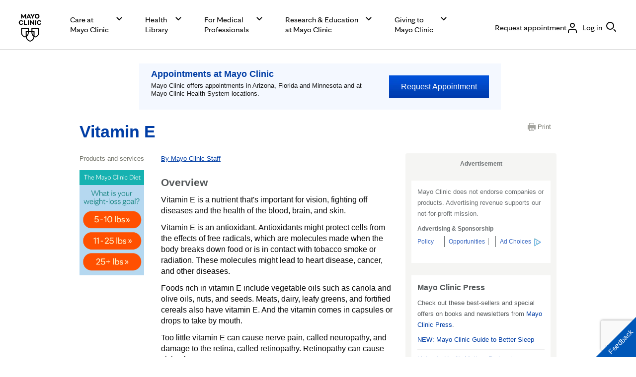

--- FILE ---
content_type: text/html; charset=utf-8
request_url: https://www.google.com/recaptcha/enterprise/anchor?ar=1&k=6LcGfewqAAAAALdHLZf26s-9rXE9CNQI7ea1L2WG&co=aHR0cHM6Ly93d3cubWF5b2NsaW5pYy5vcmc6NDQz&hl=en&v=9TiwnJFHeuIw_s0wSd3fiKfN&size=invisible&anchor-ms=120000&execute-ms=30000&cb=jrv8f6t82cu3
body_size: 48385
content:
<!DOCTYPE HTML><html dir="ltr" lang="en"><head><meta http-equiv="Content-Type" content="text/html; charset=UTF-8">
<meta http-equiv="X-UA-Compatible" content="IE=edge">
<title>reCAPTCHA</title>
<style type="text/css">
/* cyrillic-ext */
@font-face {
  font-family: 'Roboto';
  font-style: normal;
  font-weight: 400;
  font-stretch: 100%;
  src: url(//fonts.gstatic.com/s/roboto/v48/KFO7CnqEu92Fr1ME7kSn66aGLdTylUAMa3GUBHMdazTgWw.woff2) format('woff2');
  unicode-range: U+0460-052F, U+1C80-1C8A, U+20B4, U+2DE0-2DFF, U+A640-A69F, U+FE2E-FE2F;
}
/* cyrillic */
@font-face {
  font-family: 'Roboto';
  font-style: normal;
  font-weight: 400;
  font-stretch: 100%;
  src: url(//fonts.gstatic.com/s/roboto/v48/KFO7CnqEu92Fr1ME7kSn66aGLdTylUAMa3iUBHMdazTgWw.woff2) format('woff2');
  unicode-range: U+0301, U+0400-045F, U+0490-0491, U+04B0-04B1, U+2116;
}
/* greek-ext */
@font-face {
  font-family: 'Roboto';
  font-style: normal;
  font-weight: 400;
  font-stretch: 100%;
  src: url(//fonts.gstatic.com/s/roboto/v48/KFO7CnqEu92Fr1ME7kSn66aGLdTylUAMa3CUBHMdazTgWw.woff2) format('woff2');
  unicode-range: U+1F00-1FFF;
}
/* greek */
@font-face {
  font-family: 'Roboto';
  font-style: normal;
  font-weight: 400;
  font-stretch: 100%;
  src: url(//fonts.gstatic.com/s/roboto/v48/KFO7CnqEu92Fr1ME7kSn66aGLdTylUAMa3-UBHMdazTgWw.woff2) format('woff2');
  unicode-range: U+0370-0377, U+037A-037F, U+0384-038A, U+038C, U+038E-03A1, U+03A3-03FF;
}
/* math */
@font-face {
  font-family: 'Roboto';
  font-style: normal;
  font-weight: 400;
  font-stretch: 100%;
  src: url(//fonts.gstatic.com/s/roboto/v48/KFO7CnqEu92Fr1ME7kSn66aGLdTylUAMawCUBHMdazTgWw.woff2) format('woff2');
  unicode-range: U+0302-0303, U+0305, U+0307-0308, U+0310, U+0312, U+0315, U+031A, U+0326-0327, U+032C, U+032F-0330, U+0332-0333, U+0338, U+033A, U+0346, U+034D, U+0391-03A1, U+03A3-03A9, U+03B1-03C9, U+03D1, U+03D5-03D6, U+03F0-03F1, U+03F4-03F5, U+2016-2017, U+2034-2038, U+203C, U+2040, U+2043, U+2047, U+2050, U+2057, U+205F, U+2070-2071, U+2074-208E, U+2090-209C, U+20D0-20DC, U+20E1, U+20E5-20EF, U+2100-2112, U+2114-2115, U+2117-2121, U+2123-214F, U+2190, U+2192, U+2194-21AE, U+21B0-21E5, U+21F1-21F2, U+21F4-2211, U+2213-2214, U+2216-22FF, U+2308-230B, U+2310, U+2319, U+231C-2321, U+2336-237A, U+237C, U+2395, U+239B-23B7, U+23D0, U+23DC-23E1, U+2474-2475, U+25AF, U+25B3, U+25B7, U+25BD, U+25C1, U+25CA, U+25CC, U+25FB, U+266D-266F, U+27C0-27FF, U+2900-2AFF, U+2B0E-2B11, U+2B30-2B4C, U+2BFE, U+3030, U+FF5B, U+FF5D, U+1D400-1D7FF, U+1EE00-1EEFF;
}
/* symbols */
@font-face {
  font-family: 'Roboto';
  font-style: normal;
  font-weight: 400;
  font-stretch: 100%;
  src: url(//fonts.gstatic.com/s/roboto/v48/KFO7CnqEu92Fr1ME7kSn66aGLdTylUAMaxKUBHMdazTgWw.woff2) format('woff2');
  unicode-range: U+0001-000C, U+000E-001F, U+007F-009F, U+20DD-20E0, U+20E2-20E4, U+2150-218F, U+2190, U+2192, U+2194-2199, U+21AF, U+21E6-21F0, U+21F3, U+2218-2219, U+2299, U+22C4-22C6, U+2300-243F, U+2440-244A, U+2460-24FF, U+25A0-27BF, U+2800-28FF, U+2921-2922, U+2981, U+29BF, U+29EB, U+2B00-2BFF, U+4DC0-4DFF, U+FFF9-FFFB, U+10140-1018E, U+10190-1019C, U+101A0, U+101D0-101FD, U+102E0-102FB, U+10E60-10E7E, U+1D2C0-1D2D3, U+1D2E0-1D37F, U+1F000-1F0FF, U+1F100-1F1AD, U+1F1E6-1F1FF, U+1F30D-1F30F, U+1F315, U+1F31C, U+1F31E, U+1F320-1F32C, U+1F336, U+1F378, U+1F37D, U+1F382, U+1F393-1F39F, U+1F3A7-1F3A8, U+1F3AC-1F3AF, U+1F3C2, U+1F3C4-1F3C6, U+1F3CA-1F3CE, U+1F3D4-1F3E0, U+1F3ED, U+1F3F1-1F3F3, U+1F3F5-1F3F7, U+1F408, U+1F415, U+1F41F, U+1F426, U+1F43F, U+1F441-1F442, U+1F444, U+1F446-1F449, U+1F44C-1F44E, U+1F453, U+1F46A, U+1F47D, U+1F4A3, U+1F4B0, U+1F4B3, U+1F4B9, U+1F4BB, U+1F4BF, U+1F4C8-1F4CB, U+1F4D6, U+1F4DA, U+1F4DF, U+1F4E3-1F4E6, U+1F4EA-1F4ED, U+1F4F7, U+1F4F9-1F4FB, U+1F4FD-1F4FE, U+1F503, U+1F507-1F50B, U+1F50D, U+1F512-1F513, U+1F53E-1F54A, U+1F54F-1F5FA, U+1F610, U+1F650-1F67F, U+1F687, U+1F68D, U+1F691, U+1F694, U+1F698, U+1F6AD, U+1F6B2, U+1F6B9-1F6BA, U+1F6BC, U+1F6C6-1F6CF, U+1F6D3-1F6D7, U+1F6E0-1F6EA, U+1F6F0-1F6F3, U+1F6F7-1F6FC, U+1F700-1F7FF, U+1F800-1F80B, U+1F810-1F847, U+1F850-1F859, U+1F860-1F887, U+1F890-1F8AD, U+1F8B0-1F8BB, U+1F8C0-1F8C1, U+1F900-1F90B, U+1F93B, U+1F946, U+1F984, U+1F996, U+1F9E9, U+1FA00-1FA6F, U+1FA70-1FA7C, U+1FA80-1FA89, U+1FA8F-1FAC6, U+1FACE-1FADC, U+1FADF-1FAE9, U+1FAF0-1FAF8, U+1FB00-1FBFF;
}
/* vietnamese */
@font-face {
  font-family: 'Roboto';
  font-style: normal;
  font-weight: 400;
  font-stretch: 100%;
  src: url(//fonts.gstatic.com/s/roboto/v48/KFO7CnqEu92Fr1ME7kSn66aGLdTylUAMa3OUBHMdazTgWw.woff2) format('woff2');
  unicode-range: U+0102-0103, U+0110-0111, U+0128-0129, U+0168-0169, U+01A0-01A1, U+01AF-01B0, U+0300-0301, U+0303-0304, U+0308-0309, U+0323, U+0329, U+1EA0-1EF9, U+20AB;
}
/* latin-ext */
@font-face {
  font-family: 'Roboto';
  font-style: normal;
  font-weight: 400;
  font-stretch: 100%;
  src: url(//fonts.gstatic.com/s/roboto/v48/KFO7CnqEu92Fr1ME7kSn66aGLdTylUAMa3KUBHMdazTgWw.woff2) format('woff2');
  unicode-range: U+0100-02BA, U+02BD-02C5, U+02C7-02CC, U+02CE-02D7, U+02DD-02FF, U+0304, U+0308, U+0329, U+1D00-1DBF, U+1E00-1E9F, U+1EF2-1EFF, U+2020, U+20A0-20AB, U+20AD-20C0, U+2113, U+2C60-2C7F, U+A720-A7FF;
}
/* latin */
@font-face {
  font-family: 'Roboto';
  font-style: normal;
  font-weight: 400;
  font-stretch: 100%;
  src: url(//fonts.gstatic.com/s/roboto/v48/KFO7CnqEu92Fr1ME7kSn66aGLdTylUAMa3yUBHMdazQ.woff2) format('woff2');
  unicode-range: U+0000-00FF, U+0131, U+0152-0153, U+02BB-02BC, U+02C6, U+02DA, U+02DC, U+0304, U+0308, U+0329, U+2000-206F, U+20AC, U+2122, U+2191, U+2193, U+2212, U+2215, U+FEFF, U+FFFD;
}
/* cyrillic-ext */
@font-face {
  font-family: 'Roboto';
  font-style: normal;
  font-weight: 500;
  font-stretch: 100%;
  src: url(//fonts.gstatic.com/s/roboto/v48/KFO7CnqEu92Fr1ME7kSn66aGLdTylUAMa3GUBHMdazTgWw.woff2) format('woff2');
  unicode-range: U+0460-052F, U+1C80-1C8A, U+20B4, U+2DE0-2DFF, U+A640-A69F, U+FE2E-FE2F;
}
/* cyrillic */
@font-face {
  font-family: 'Roboto';
  font-style: normal;
  font-weight: 500;
  font-stretch: 100%;
  src: url(//fonts.gstatic.com/s/roboto/v48/KFO7CnqEu92Fr1ME7kSn66aGLdTylUAMa3iUBHMdazTgWw.woff2) format('woff2');
  unicode-range: U+0301, U+0400-045F, U+0490-0491, U+04B0-04B1, U+2116;
}
/* greek-ext */
@font-face {
  font-family: 'Roboto';
  font-style: normal;
  font-weight: 500;
  font-stretch: 100%;
  src: url(//fonts.gstatic.com/s/roboto/v48/KFO7CnqEu92Fr1ME7kSn66aGLdTylUAMa3CUBHMdazTgWw.woff2) format('woff2');
  unicode-range: U+1F00-1FFF;
}
/* greek */
@font-face {
  font-family: 'Roboto';
  font-style: normal;
  font-weight: 500;
  font-stretch: 100%;
  src: url(//fonts.gstatic.com/s/roboto/v48/KFO7CnqEu92Fr1ME7kSn66aGLdTylUAMa3-UBHMdazTgWw.woff2) format('woff2');
  unicode-range: U+0370-0377, U+037A-037F, U+0384-038A, U+038C, U+038E-03A1, U+03A3-03FF;
}
/* math */
@font-face {
  font-family: 'Roboto';
  font-style: normal;
  font-weight: 500;
  font-stretch: 100%;
  src: url(//fonts.gstatic.com/s/roboto/v48/KFO7CnqEu92Fr1ME7kSn66aGLdTylUAMawCUBHMdazTgWw.woff2) format('woff2');
  unicode-range: U+0302-0303, U+0305, U+0307-0308, U+0310, U+0312, U+0315, U+031A, U+0326-0327, U+032C, U+032F-0330, U+0332-0333, U+0338, U+033A, U+0346, U+034D, U+0391-03A1, U+03A3-03A9, U+03B1-03C9, U+03D1, U+03D5-03D6, U+03F0-03F1, U+03F4-03F5, U+2016-2017, U+2034-2038, U+203C, U+2040, U+2043, U+2047, U+2050, U+2057, U+205F, U+2070-2071, U+2074-208E, U+2090-209C, U+20D0-20DC, U+20E1, U+20E5-20EF, U+2100-2112, U+2114-2115, U+2117-2121, U+2123-214F, U+2190, U+2192, U+2194-21AE, U+21B0-21E5, U+21F1-21F2, U+21F4-2211, U+2213-2214, U+2216-22FF, U+2308-230B, U+2310, U+2319, U+231C-2321, U+2336-237A, U+237C, U+2395, U+239B-23B7, U+23D0, U+23DC-23E1, U+2474-2475, U+25AF, U+25B3, U+25B7, U+25BD, U+25C1, U+25CA, U+25CC, U+25FB, U+266D-266F, U+27C0-27FF, U+2900-2AFF, U+2B0E-2B11, U+2B30-2B4C, U+2BFE, U+3030, U+FF5B, U+FF5D, U+1D400-1D7FF, U+1EE00-1EEFF;
}
/* symbols */
@font-face {
  font-family: 'Roboto';
  font-style: normal;
  font-weight: 500;
  font-stretch: 100%;
  src: url(//fonts.gstatic.com/s/roboto/v48/KFO7CnqEu92Fr1ME7kSn66aGLdTylUAMaxKUBHMdazTgWw.woff2) format('woff2');
  unicode-range: U+0001-000C, U+000E-001F, U+007F-009F, U+20DD-20E0, U+20E2-20E4, U+2150-218F, U+2190, U+2192, U+2194-2199, U+21AF, U+21E6-21F0, U+21F3, U+2218-2219, U+2299, U+22C4-22C6, U+2300-243F, U+2440-244A, U+2460-24FF, U+25A0-27BF, U+2800-28FF, U+2921-2922, U+2981, U+29BF, U+29EB, U+2B00-2BFF, U+4DC0-4DFF, U+FFF9-FFFB, U+10140-1018E, U+10190-1019C, U+101A0, U+101D0-101FD, U+102E0-102FB, U+10E60-10E7E, U+1D2C0-1D2D3, U+1D2E0-1D37F, U+1F000-1F0FF, U+1F100-1F1AD, U+1F1E6-1F1FF, U+1F30D-1F30F, U+1F315, U+1F31C, U+1F31E, U+1F320-1F32C, U+1F336, U+1F378, U+1F37D, U+1F382, U+1F393-1F39F, U+1F3A7-1F3A8, U+1F3AC-1F3AF, U+1F3C2, U+1F3C4-1F3C6, U+1F3CA-1F3CE, U+1F3D4-1F3E0, U+1F3ED, U+1F3F1-1F3F3, U+1F3F5-1F3F7, U+1F408, U+1F415, U+1F41F, U+1F426, U+1F43F, U+1F441-1F442, U+1F444, U+1F446-1F449, U+1F44C-1F44E, U+1F453, U+1F46A, U+1F47D, U+1F4A3, U+1F4B0, U+1F4B3, U+1F4B9, U+1F4BB, U+1F4BF, U+1F4C8-1F4CB, U+1F4D6, U+1F4DA, U+1F4DF, U+1F4E3-1F4E6, U+1F4EA-1F4ED, U+1F4F7, U+1F4F9-1F4FB, U+1F4FD-1F4FE, U+1F503, U+1F507-1F50B, U+1F50D, U+1F512-1F513, U+1F53E-1F54A, U+1F54F-1F5FA, U+1F610, U+1F650-1F67F, U+1F687, U+1F68D, U+1F691, U+1F694, U+1F698, U+1F6AD, U+1F6B2, U+1F6B9-1F6BA, U+1F6BC, U+1F6C6-1F6CF, U+1F6D3-1F6D7, U+1F6E0-1F6EA, U+1F6F0-1F6F3, U+1F6F7-1F6FC, U+1F700-1F7FF, U+1F800-1F80B, U+1F810-1F847, U+1F850-1F859, U+1F860-1F887, U+1F890-1F8AD, U+1F8B0-1F8BB, U+1F8C0-1F8C1, U+1F900-1F90B, U+1F93B, U+1F946, U+1F984, U+1F996, U+1F9E9, U+1FA00-1FA6F, U+1FA70-1FA7C, U+1FA80-1FA89, U+1FA8F-1FAC6, U+1FACE-1FADC, U+1FADF-1FAE9, U+1FAF0-1FAF8, U+1FB00-1FBFF;
}
/* vietnamese */
@font-face {
  font-family: 'Roboto';
  font-style: normal;
  font-weight: 500;
  font-stretch: 100%;
  src: url(//fonts.gstatic.com/s/roboto/v48/KFO7CnqEu92Fr1ME7kSn66aGLdTylUAMa3OUBHMdazTgWw.woff2) format('woff2');
  unicode-range: U+0102-0103, U+0110-0111, U+0128-0129, U+0168-0169, U+01A0-01A1, U+01AF-01B0, U+0300-0301, U+0303-0304, U+0308-0309, U+0323, U+0329, U+1EA0-1EF9, U+20AB;
}
/* latin-ext */
@font-face {
  font-family: 'Roboto';
  font-style: normal;
  font-weight: 500;
  font-stretch: 100%;
  src: url(//fonts.gstatic.com/s/roboto/v48/KFO7CnqEu92Fr1ME7kSn66aGLdTylUAMa3KUBHMdazTgWw.woff2) format('woff2');
  unicode-range: U+0100-02BA, U+02BD-02C5, U+02C7-02CC, U+02CE-02D7, U+02DD-02FF, U+0304, U+0308, U+0329, U+1D00-1DBF, U+1E00-1E9F, U+1EF2-1EFF, U+2020, U+20A0-20AB, U+20AD-20C0, U+2113, U+2C60-2C7F, U+A720-A7FF;
}
/* latin */
@font-face {
  font-family: 'Roboto';
  font-style: normal;
  font-weight: 500;
  font-stretch: 100%;
  src: url(//fonts.gstatic.com/s/roboto/v48/KFO7CnqEu92Fr1ME7kSn66aGLdTylUAMa3yUBHMdazQ.woff2) format('woff2');
  unicode-range: U+0000-00FF, U+0131, U+0152-0153, U+02BB-02BC, U+02C6, U+02DA, U+02DC, U+0304, U+0308, U+0329, U+2000-206F, U+20AC, U+2122, U+2191, U+2193, U+2212, U+2215, U+FEFF, U+FFFD;
}
/* cyrillic-ext */
@font-face {
  font-family: 'Roboto';
  font-style: normal;
  font-weight: 900;
  font-stretch: 100%;
  src: url(//fonts.gstatic.com/s/roboto/v48/KFO7CnqEu92Fr1ME7kSn66aGLdTylUAMa3GUBHMdazTgWw.woff2) format('woff2');
  unicode-range: U+0460-052F, U+1C80-1C8A, U+20B4, U+2DE0-2DFF, U+A640-A69F, U+FE2E-FE2F;
}
/* cyrillic */
@font-face {
  font-family: 'Roboto';
  font-style: normal;
  font-weight: 900;
  font-stretch: 100%;
  src: url(//fonts.gstatic.com/s/roboto/v48/KFO7CnqEu92Fr1ME7kSn66aGLdTylUAMa3iUBHMdazTgWw.woff2) format('woff2');
  unicode-range: U+0301, U+0400-045F, U+0490-0491, U+04B0-04B1, U+2116;
}
/* greek-ext */
@font-face {
  font-family: 'Roboto';
  font-style: normal;
  font-weight: 900;
  font-stretch: 100%;
  src: url(//fonts.gstatic.com/s/roboto/v48/KFO7CnqEu92Fr1ME7kSn66aGLdTylUAMa3CUBHMdazTgWw.woff2) format('woff2');
  unicode-range: U+1F00-1FFF;
}
/* greek */
@font-face {
  font-family: 'Roboto';
  font-style: normal;
  font-weight: 900;
  font-stretch: 100%;
  src: url(//fonts.gstatic.com/s/roboto/v48/KFO7CnqEu92Fr1ME7kSn66aGLdTylUAMa3-UBHMdazTgWw.woff2) format('woff2');
  unicode-range: U+0370-0377, U+037A-037F, U+0384-038A, U+038C, U+038E-03A1, U+03A3-03FF;
}
/* math */
@font-face {
  font-family: 'Roboto';
  font-style: normal;
  font-weight: 900;
  font-stretch: 100%;
  src: url(//fonts.gstatic.com/s/roboto/v48/KFO7CnqEu92Fr1ME7kSn66aGLdTylUAMawCUBHMdazTgWw.woff2) format('woff2');
  unicode-range: U+0302-0303, U+0305, U+0307-0308, U+0310, U+0312, U+0315, U+031A, U+0326-0327, U+032C, U+032F-0330, U+0332-0333, U+0338, U+033A, U+0346, U+034D, U+0391-03A1, U+03A3-03A9, U+03B1-03C9, U+03D1, U+03D5-03D6, U+03F0-03F1, U+03F4-03F5, U+2016-2017, U+2034-2038, U+203C, U+2040, U+2043, U+2047, U+2050, U+2057, U+205F, U+2070-2071, U+2074-208E, U+2090-209C, U+20D0-20DC, U+20E1, U+20E5-20EF, U+2100-2112, U+2114-2115, U+2117-2121, U+2123-214F, U+2190, U+2192, U+2194-21AE, U+21B0-21E5, U+21F1-21F2, U+21F4-2211, U+2213-2214, U+2216-22FF, U+2308-230B, U+2310, U+2319, U+231C-2321, U+2336-237A, U+237C, U+2395, U+239B-23B7, U+23D0, U+23DC-23E1, U+2474-2475, U+25AF, U+25B3, U+25B7, U+25BD, U+25C1, U+25CA, U+25CC, U+25FB, U+266D-266F, U+27C0-27FF, U+2900-2AFF, U+2B0E-2B11, U+2B30-2B4C, U+2BFE, U+3030, U+FF5B, U+FF5D, U+1D400-1D7FF, U+1EE00-1EEFF;
}
/* symbols */
@font-face {
  font-family: 'Roboto';
  font-style: normal;
  font-weight: 900;
  font-stretch: 100%;
  src: url(//fonts.gstatic.com/s/roboto/v48/KFO7CnqEu92Fr1ME7kSn66aGLdTylUAMaxKUBHMdazTgWw.woff2) format('woff2');
  unicode-range: U+0001-000C, U+000E-001F, U+007F-009F, U+20DD-20E0, U+20E2-20E4, U+2150-218F, U+2190, U+2192, U+2194-2199, U+21AF, U+21E6-21F0, U+21F3, U+2218-2219, U+2299, U+22C4-22C6, U+2300-243F, U+2440-244A, U+2460-24FF, U+25A0-27BF, U+2800-28FF, U+2921-2922, U+2981, U+29BF, U+29EB, U+2B00-2BFF, U+4DC0-4DFF, U+FFF9-FFFB, U+10140-1018E, U+10190-1019C, U+101A0, U+101D0-101FD, U+102E0-102FB, U+10E60-10E7E, U+1D2C0-1D2D3, U+1D2E0-1D37F, U+1F000-1F0FF, U+1F100-1F1AD, U+1F1E6-1F1FF, U+1F30D-1F30F, U+1F315, U+1F31C, U+1F31E, U+1F320-1F32C, U+1F336, U+1F378, U+1F37D, U+1F382, U+1F393-1F39F, U+1F3A7-1F3A8, U+1F3AC-1F3AF, U+1F3C2, U+1F3C4-1F3C6, U+1F3CA-1F3CE, U+1F3D4-1F3E0, U+1F3ED, U+1F3F1-1F3F3, U+1F3F5-1F3F7, U+1F408, U+1F415, U+1F41F, U+1F426, U+1F43F, U+1F441-1F442, U+1F444, U+1F446-1F449, U+1F44C-1F44E, U+1F453, U+1F46A, U+1F47D, U+1F4A3, U+1F4B0, U+1F4B3, U+1F4B9, U+1F4BB, U+1F4BF, U+1F4C8-1F4CB, U+1F4D6, U+1F4DA, U+1F4DF, U+1F4E3-1F4E6, U+1F4EA-1F4ED, U+1F4F7, U+1F4F9-1F4FB, U+1F4FD-1F4FE, U+1F503, U+1F507-1F50B, U+1F50D, U+1F512-1F513, U+1F53E-1F54A, U+1F54F-1F5FA, U+1F610, U+1F650-1F67F, U+1F687, U+1F68D, U+1F691, U+1F694, U+1F698, U+1F6AD, U+1F6B2, U+1F6B9-1F6BA, U+1F6BC, U+1F6C6-1F6CF, U+1F6D3-1F6D7, U+1F6E0-1F6EA, U+1F6F0-1F6F3, U+1F6F7-1F6FC, U+1F700-1F7FF, U+1F800-1F80B, U+1F810-1F847, U+1F850-1F859, U+1F860-1F887, U+1F890-1F8AD, U+1F8B0-1F8BB, U+1F8C0-1F8C1, U+1F900-1F90B, U+1F93B, U+1F946, U+1F984, U+1F996, U+1F9E9, U+1FA00-1FA6F, U+1FA70-1FA7C, U+1FA80-1FA89, U+1FA8F-1FAC6, U+1FACE-1FADC, U+1FADF-1FAE9, U+1FAF0-1FAF8, U+1FB00-1FBFF;
}
/* vietnamese */
@font-face {
  font-family: 'Roboto';
  font-style: normal;
  font-weight: 900;
  font-stretch: 100%;
  src: url(//fonts.gstatic.com/s/roboto/v48/KFO7CnqEu92Fr1ME7kSn66aGLdTylUAMa3OUBHMdazTgWw.woff2) format('woff2');
  unicode-range: U+0102-0103, U+0110-0111, U+0128-0129, U+0168-0169, U+01A0-01A1, U+01AF-01B0, U+0300-0301, U+0303-0304, U+0308-0309, U+0323, U+0329, U+1EA0-1EF9, U+20AB;
}
/* latin-ext */
@font-face {
  font-family: 'Roboto';
  font-style: normal;
  font-weight: 900;
  font-stretch: 100%;
  src: url(//fonts.gstatic.com/s/roboto/v48/KFO7CnqEu92Fr1ME7kSn66aGLdTylUAMa3KUBHMdazTgWw.woff2) format('woff2');
  unicode-range: U+0100-02BA, U+02BD-02C5, U+02C7-02CC, U+02CE-02D7, U+02DD-02FF, U+0304, U+0308, U+0329, U+1D00-1DBF, U+1E00-1E9F, U+1EF2-1EFF, U+2020, U+20A0-20AB, U+20AD-20C0, U+2113, U+2C60-2C7F, U+A720-A7FF;
}
/* latin */
@font-face {
  font-family: 'Roboto';
  font-style: normal;
  font-weight: 900;
  font-stretch: 100%;
  src: url(//fonts.gstatic.com/s/roboto/v48/KFO7CnqEu92Fr1ME7kSn66aGLdTylUAMa3yUBHMdazQ.woff2) format('woff2');
  unicode-range: U+0000-00FF, U+0131, U+0152-0153, U+02BB-02BC, U+02C6, U+02DA, U+02DC, U+0304, U+0308, U+0329, U+2000-206F, U+20AC, U+2122, U+2191, U+2193, U+2212, U+2215, U+FEFF, U+FFFD;
}

</style>
<link rel="stylesheet" type="text/css" href="https://www.gstatic.com/recaptcha/releases/9TiwnJFHeuIw_s0wSd3fiKfN/styles__ltr.css">
<script nonce="I8spn0zGh2xmRKDBwULdmw" type="text/javascript">window['__recaptcha_api'] = 'https://www.google.com/recaptcha/enterprise/';</script>
<script type="text/javascript" src="https://www.gstatic.com/recaptcha/releases/9TiwnJFHeuIw_s0wSd3fiKfN/recaptcha__en.js" nonce="I8spn0zGh2xmRKDBwULdmw">
      
    </script></head>
<body><div id="rc-anchor-alert" class="rc-anchor-alert"></div>
<input type="hidden" id="recaptcha-token" value="[base64]">
<script type="text/javascript" nonce="I8spn0zGh2xmRKDBwULdmw">
      recaptcha.anchor.Main.init("[\x22ainput\x22,[\x22bgdata\x22,\x22\x22,\[base64]/[base64]/MjU1Ong/[base64]/[base64]/[base64]/[base64]/[base64]/[base64]/[base64]/[base64]/[base64]/[base64]/[base64]/[base64]/[base64]/[base64]/[base64]\\u003d\x22,\[base64]\\u003d\x22,\x22w6A5LcOhTW8RwoXChcKVw7pJwpJ1wqfCm8Kka8O/[base64]/CumPCisKdw5nDmMKNOELDhH/ClWrDvsK8EsOlRlpIQ2EJwofCqCNfw67DgsOSfcOhw6TDoldsw6pHbcK3wqc6IjxoATLCq0DCm11jeMOZw7Z0fMO0wp4gYzbCjWMpw47DusKGGcKHS8KZFsOHwobCicKHw59QwpBsWcOveETDlVNkw57DiS/DojQYw5wJJMOJwo9sworDl8O6wq5RQQYGwrXCkMOeY0rCicKXT8K3w6Iiw5IlJ8OaFcOCCMKww6wQVsO2AD3CpGMPeUQ7w5TDhV4dwqrDh8Kuc8KFTsOJwrXDsMOeH23Dm8OeEmc5w7rCmMO2PcK5M2/[base64]/CqRDDj2BWwrp3wrnDpcOvw68awrU3NcOsFztUw4fCscO+w4HDhHJFw4w1w5zCpsOcw4NvZ2bCiMKNWcOiw588w6bCuMKnCsK/[base64]/wpsUJcKnwqcZGgPChEPCrcKRw7VMVcKLFsOlwoLCpMKOwrMnGcKmVcOxb8Kmw4MEUsOzIRkuMsKmLBzDrsOcw7VTN8OPIijDpMKPwpjDo8K3wqt4cn9SFxg/[base64]/[base64]/[base64]/DiMOnG8KtZTVjwo7DssO4D8K2w6IXwrl0bTpQw6nDozA1J8KGOMKNJWEcw65Jw77Ci8OGDcOxw5wdZsK2dMKCWmVcwqvDgMODAMKbHcOXT8KOb8KPe8KTQDEkZMKdw7pew5HCvsOFw6ZzEUDCscOqw5/DtwJqMk5vwqrCuTkxwqTCrjHCrMKgwoJCXS/[base64]/DmMKmw7HCmixJw4ZjwrpNw5J4wpXCgBhCw6tZPHDDlMOgFxvDumjDlsO9J8Omw7Z2w68eFMOKwo/DtsOaIWDCmgFsABnDhDBMwp4Xw6TDpEQKLEfCmWcXDsKHTUpSw7V6OAtawrPDpsKtAmZCwq14wpZkw5wEAcO2S8OTw5LCqsKXwpTChMOZw4dlwqrCjDofwonDni3CncKJDSjCpkPDmsOwBsOHDgQfw4Aqw4tKJ2nCi1powoA3w4p8GHkiK8O/D8OuesKTVcOTwr5uw4rCtcOLCmDCoyxawq4lP8Kvw6bDtnVJdVPDkDfDhmZuw5TChzw8dcObHALChWPCjDFRRT/Dl8KWw78GVsOvF8KVwo9+wqQjwrI5BENcwqDDgMKdwpHCjHRnwrTDt2kiaAVUCcO+wqfCiDzCgxs8wozDqjNNaXgkGcOLPF3CrsODwrvDs8KFR1/DnhhIOcKPw5EpCCnCrsK8w5gKemkKP8OQw47DvXXDsMOkwr5XWTHChhlaw5NWw6dwPsOydxfDpmrCq8O+wpAGw6hvNSrDssKGaWbDk8OMw5rCtMO9YW9+UMKVwpTDkT0WXFllwr8lD3XDjmvCqQ9mecOYw5Aow7/DulPDqFXCtyPDjnfCkSjDmsK+VsKUfgE6w5IjNz1/[base64]/Cv8KPwo5gGAvClMKSccO5fDzCiMODwrfCizAgwrfCkE8/wqLCkAMswq/[base64]/Dt8KfBn4tw4DDvxDCjWUuwq/[base64]/Ci0nCgsOXa1DCvVBBeMKfVTzCmcOSw6o8KiRLcFxyJcOiw57CsMKiM3bDomAQGlAbf2XCqA5VRiMCQw4pSsKJM3DDrMOpMcKvwpjDk8K5X34gTwvCr8OFf8KEwq/DqUfDpFzDu8OLwozCoCJXIcKewrfCkHvCiWnCosK4woPDhMOETFJ0MCzDoWIJbBFAMMODwpbCmnBXS0JkcQ3CiMK+bMOJTsO2McO/IcODw7NiMRTDh8OCCF/DmcK3w78PE8OnwpNxwq3ComVHwr7DiFIpOMOMQ8OdOMOgGUHDt1XDpyJ3woPDjD3CsmcANVjDi8KoF8OkcSLDrEFYbMKGw5VCIwTClQ4Ew4wIw4LCn8Oqwp9TUGHDnz3CkDkFw6nDlSw6wpXDhUl2wqnCvEB6w67CpA09woAxw7o/wqEEw7N3w5o8LcKYw6zDoUXCp8OxPcKSa8KbwqPCi0hKVyFyYMKcw4TDnMOFA8KMwr9pwpADMhF9wobDmXwbw6bCnyRDw7LCh2sIw4Bww57Dlg0FwrVXw7fCm8KhV3TCkiRNesOBYcK+wq/Ck8OKTCsMZ8O/w43CijvDlMOJw4/DmMK6JMKrOwBHXhgrwprClyhNw6nDpsKiwp1PwooKwr/CjCfCjsOARMKNwoN4bxksFsOzwosrw7/CrMOnw4hnUcKxPcOuGV/CqMKswq/DvjPCpcOOeMO1dMKFFkxHYRQ8wpFMw4dLw6jDpkDCigcuAsOhaC7CsnIIQ8K/[base64]/DgEHCpmcAfsKfw7XDhcOqw6wNKQfDpcO1woTDj8ODFMO9N8OpKsKUwpDDlV7Do2fDn8O7LsOdOQ/[base64]/Cq8K2wqrDpMOAw6fChcOnw5nDlsKbTWtgwrfCl2lkIhfCvsORMMO7w4XDtcOWw7huw6jCrsKxwpvCr8KvBkLCpRRyw5zDrWvDtR3DpcOxw70SScKkfMKmB3zCsSIXw6jCtcOswqFzw7rDm8OOwp7DshIbK8OMwo/[base64]/CgMOtwoXDoGTDl8OVw5XDokrClVDCicKNDlBIwqF7EXHCpsO6w5PCiHLDrGDDkcOFEAASwqM7w5ARBiRdV1J5eDtVVsK0FcKmUsKSwpDCkgfCpMO7w5l1RwZxDWfCsnIKw6/Cg8Ouw7vCtFkkwovDugBWw4vCoC5pw714TMKhwqh/EMKtw6gSZwwTwpTDhEIpJTIhJ8KXw6VAQFUrPcKAbWjDnMKsE1LCo8KDB8KfClvDicKiwqpnPcK7wrBww4DDjFBpw6zCn1vDiWfCs8Kpw4PDmnd9V8OUw4ApKALChcK7VHMVw6kADcOSTyQ8Q8O0wp42Y8Kow5nCnw/Cr8K/wrE1w6J4OsOow44/aVY7Uzpmw4omXxbDkXAnw4XDvcKHdXEvccKoFMKhFCpewonCuE5VFhVzMcKXwq/DlDIkwrN1w5xZGQ7DrnrCqsK/[base64]/Co8ODwpzCo8KMWUUIwpHCl8KaVD3DrMOPw44Hw6DDicKWw6VRbw3DvMKVIRPCjMKXwqg+XQ5Mw6FmE8O/w7jCtcOaAlYYwocPdsOVwpZfKCBIwqhPRU3CvcKfRA/DhHYHc8ORwrLCq8O9w5nDvsOUw6NvwojDnMKSwpwIw7vDvsOow4TCncOjXDAXwp7ClcK7w6nDvSYLHAYzwozDn8OcR3fCtXrCo8OubVTDvsOuJsKyw7jDosOvw77DgcOLwqF6wpB+wqlAwp/[base64]/CisO1wpfDnnHDhMOKaAHDgBJuwp1kw5ZBw4bCisKIwqALR8KNeR/DgWzCtDbDgC3DmF0wwp3DhMKJPBw1w60Ce8OOwo83I8OWSWZlZMKhLsOHYMOcwp3CpEjDsFQ8L8OVORrCisKbwpbDrUl4wqlvPsOWJMONw5nDrAY2w6XDv2lUw4DCjsKgwqLDjcOtwq/CpXjDlTd/w7/CqgjCm8KgGV0Tw7HDksKVLFrCmcKDw5ZHFxnDkHrCu8Oiw7DCqyt8wqXCsEzCjMOXw7wyw4UXw6/DmDwqOMKfwqvDikw5SMOYe8OyegjDjMKpFTrCi8KOwrAtwq09YD3DgMOfwoUZZcOZwpEaY8Oza8OvD8OpIgtfw5IYwrxXw7nDjCHDkRrCssOnwr/CqsKgEsKnw7LCohvDucO4RMOXfmQZOwISHcKlwqPCkV8BwqTCvQrCixHCiFhTw6LCq8OBw5l2OigBw5bCtgLDlMKrJRtuw5JKZ8OCw5g3wqx3woLDrUjDhFxSwoYYwpMAwpbDpMOUwr/ClMKww5AbasK8w6rCo33DpsOtTwDDpinClMK+BgDCvcKPXFXCusKvwrs5AgUYwo/[base64]/CiHNOw73DmicHVVHCp1ETw7fCuETCuV3DoMKablAvw7LDnDjDtBnDhcKAw5fCkMOFw61HwqMBECDDkT5rw4bCosOwDMKCwrHDh8K/[base64]/[base64]/CoMKMP8K6TmTConodw55Kw7bCt1ZSw4I8TDXCpMKewqVXw4HCgcOvPlEFwo7CscOZw45udcOgw4pkwoPDlcOWwqh7woZUw5fDmcOXbwrCkTzDrMO4PF5qwpcUMFTDq8KcFcKLw7FNw4t7w6nDoMKdw7ZAw7TDucOsw5/DkhB0VFbDn8Kqw7HCt29gw6Qqw6TCl0cnwrPCu1nCucKcw5B9wo7DrMOAwpJRIsO6LMKmwqvDosKrw7ZtCnBpw6VAw6jDtSzCtBBWcBQsaS/CmMKzCMKLwp1kUsO6c8KlEG5OX8KnHR8Ew4F6woRGPsK8RcONw7vCvH/CmlA3QcKew67ClyM+J8K/JsOMKWI2wq3ChsKGPkXCpMKiw4Y2BRTDlsKzw7loDcKhYinDh3VdwrdYwrbDpMOjW8OXwozCqsK2wr/Cvy1Nw47ClsK9DDbDnsKQw4Z/LsOAMh42GcK4dMOfw7nDs2wPOMODYMOsw4jCiSLCgsKWXsOBICXCu8KlLsKHw646UmI+YMKdJcO3w6PCocKLwpVQacK3XcOYw6Ztw4rDscKdAm7DqhE0wqZeDFRfw4rDkgjCg8OkTXxYwqAuFQfDhcORwq7Cp8O4wqTChcKJwqvDrA4ww7jClG/[base64]/DiMObw5TDiMOvHMKxJHfDqlEowo/Cg8Knwo5iwp3DiMOkw6EvGz3Dr8OQw6UKwq1OwpTCqlB5w78pw43DslBTw4V/LEPDhcKBw7sVbHovwpPDl8OhEkoKbsKuw6oJw4RzcBMEXsOPwrMcAE56YC4EwqVYRsOMw7gPwrIyw4TCp8KJw75pGsKOF3TDvcOgw4TCrsKBw7QUE8ORcMOhw4TDmDlLAcKWw57Dh8KGwr8gwo/DlWU2csK5W2VRDsObw6wsGcOsdsKCAXzClWhfNcKcCjDDhsOSIS7CtsK8w7zDmsOONsOPwpDDlWrCp8OWw5PDoBbDoG/CksOxOMKXw4k/[base64]/XCHDtMKSw7jDg0lcwqsxbcOpwqEwRSjCncK+Iht0wo7CtQVTw7DDkg7CpBjDhgDCqHZfwonDnsKowpfCmcOnwr4fa8OuQ8OvZ8KDM2fCtcKfAz56wpfDoUY+wqI/fHogZVRXwqDCrsO0w6XDocKfw7YJwoYRQ2Iqwo5lKBvCicOPwo/DpsKQw4nCr1vDsGZ1w5nCvcOAWsKUby7CognDvUzCu8OmZA4UU0rCgFXDtcKWwpp2UB93w7nDoWQab1HCkn/DgFNTVz7Cj8K/XMOpRDZhwpB3OcK1w7UodlssA8OHw6rCvsKfLAJLwqDDmMKDJkwpBsO+LsOlTyDCnUs1wpnCk8KnwpQGLSrDp8KwOsKoFX7CjQ/DnsK1IjZvF1jCksKFwqkMwqwqJMKQasO8w7vCvsOcfhhBwoBrL8OXW8KLwq7DuiRrbMKWwoVxRyRaTsKEw5vCjnPCkcKVw7PDoMOuw7fCu8KYcMKCGCNcJQ/[base64]/[base64]/[base64]/wrVsSEYqw64MfWoTMMKdA8OUZXYxw4fDlcO4wrTDhg8INsOkWSXCiMO4FMKZQH/Ci8O0wqFLHcOtTcKGw7wJccO+V8K0w6Mew69AwrzDscOAwobCmRnDuMKrw7VcLsKwMsKhPcKOUUXDi8OfCil4dwUlw6F/wpHDucOcwoASw6zCujQPwqXClMOwwobClMOcwpPCv8KMMcKGGMKQZmUYeMKENcKWJMO6w6cXwoJWYAUDUsK0w5cxc8OHwqTDmcOZw7wPEi7CocOtKMOCwqXDrEnDmTUEwrcEwrpIwp5gM8KYbcKQw7EeBFzDgU/CiUzChcO6eTFPYxEnwqjCs0tEcsKIwqQGw6UpwpHDmxzDnsK2FcOZd8KhOMKDwoMzw58vTEkgInxXwpc8w64/w55kNw/Dr8KMNcOFwoxHwqzCqcKKw4XCjE5ywrLCncKRLsKRwo/CgMKdVlDDkUXCq8K5wrvDusOMQ8OOHyLChcKawoDDnhvCrcOwPTXCn8KUcXczw6EqwrTCk27DqGDDvcKzw5VAGF3DrlfDvMKjYMKCdMOWTcOAORPCmkw3wqEFUsO/GRtjWQRawozCm8KWCnDDjsOhw7/DsMOzWlcZYjXDvsO0RcOfX30PBF5iwpPCrTJPw4fDgsOyPg4Jw67CtMKUwoF0w40pw4XCm2JHw4waGhZEw6/DnMODwqfDskDDkxEcacOkHsOJwrbDhMOVw6wzHXNdXiEUFsObFsOQbMOLLGfDl8KTd8K/dcKuwrLDnkHCqxgfPEVlw4/CrsO5SgPDkMKAdVjDqcOhbyTChhDDoWjCqjDCsMK1wpwCw7zCvQdvdCXDpcO6UMKZw6lQWEnCq8KQNDVAwqQsfGNGCG9tw7XChsOxw5VfworCpsKeLMOVO8O6dRDDksKwEcKdO8OiwpRQWCHCscKhF8KKJMKMwqdnChtAw67DvHslOMOowo7Ds8OYwo0uw4/CjyxFADxUcsKmOcKHw5g6wrlKT8K/[base64]/BcOOD8ORSMKqwr9Hw6nDj2fDnFTCpFXDpS3DhwnDnsOywrBvw5zCrsOCwp5Bwq9Xwr0JwrMjw4LDo8KLWi/DpmvCvSPCvMOMeMOCTMKWC8OMNsOmXcKdaywgSh/CnsO+NMOWwq1SOEMtXsOkwq5dfsOOO8OBTcKzwpXDjcKpwqEEQMKXIX/ClGHDsF/DvD3CpGtNw5IEW3ldYsKCwpXCtFzDvi1Uw5DChHjDkMOUWcKhw7Npwq3Dr8Kzwp4zwoLDicKkw5pzwotKwpDDuMKEwp/Cnj/Dmw3Dn8O5aGfDg8KoIsOVwoLCon7DtMKAw4RzcMKhw64PLsKZe8K/wpM3I8KWw57Ci8O+QRPCrXHDvwc1wqoIcFZhNj/DvH3CocO+KQpnw7Q/[base64]/DqH8eEhXDqsOwwrg4w5Z/wovColLCpMOEcsOMwrs9B8O3GMO3w7nDu207IMO2ZXnCiV/[base64]/DqCcMw7HCpcKnw4TDmcKhwpANwoAJG05Td8O7w7TDhxPCkWpWUwbDjMORU8OqwpvDqsK3w4HChsKEw77CqhQJwrt6XMK/FcKAwoTCo2gFw7wrCMO2dMOMw5HDmMKJwrB/CMOUwolRIMO9UiNEwpPCncOFwoXCiQYpEAhIUcKtw5/[base64]/[base64]/asO4wqXCrRxtw693wo3DgXg3wqknw63DjcKYVcKvw7HDhAViw5dLF3QGw6zDocO9w4vDkcKCe3jDhX/Cn8KjQxtyFFvDjsK6AMO9Ux9IFRsSNVfDocOPOicSAHJUwqbDgjrDk8OWw59hw4/[base64]/[base64]/[base64]/worCmMKCwoXCr8K+w7tAU8Ofw51udsOnYUNkZkzCkHvCkBjDosKEwqfCsMK4wqHCjR1qacOuWy/DpMKswptdaW7Cg33Dtl3DpMKywrXDqMOpwrReaRTCkA/DuEo4UsO6wqnDqBLDu33Ck202LMOUwoh2CT0mKsKQwrskw6LCssOsw4dtwrTDrj08wrzCiAzCpMKzwpwGeF3CjQvDmXTCnRPDvsO0wrhgwrnDil5VCsK2T1/DlTNZKwPCvw/[base64]/CnMOfw4vDsTrDszHDjMKUByPCpsKwGMO4e8K7HcKdfDzDrsKcwqgUwrLCvEVkMSTCgsKow5ovWMK5bVbCpwHCtHkqw4cnEQgSw6k/ccOsCn3CjQ7CicOEw7BzwoQaw7XCnnXCscKMwppkwo58woVXwoEWWz7DmMKDwqwuCcKdEMO7w4NzXgBqGgoEDcKsw7I2w5nDsw8WwqXDqlYEOMKeDcKofMKjWMKsw6YWFsKhw59Ewo/CvAFFwpJ9I8OpwqgeGRViwqQDc2bDoHh4wr0iMsOQw6fDt8KeP2UFwopNCxXCmDnDicKMw4Y6wq50w5XDhnrDi8KSwr7DpMOmdy0Aw6rClGjClMOCZADDgcO/PcKywoTCoDvCp8OYCcOBYW/DhCsQwpDDrcKpY8OPwr/CqMOZw4LDsB8pw5zClDM3wqtRwo1ywq7DvsOuPDzCsmZmSnZUehhnC8Oxwoc2PsOMw7xBw4PDnMKZQcOfwp8qTHslw4UcHg9Uwps0F8OQXB87wp3CjsOpwosfC8OxIcOBwoTDnMKlwoRswo/Dm8KkAcOjwpTDrX7ChhcdEsKfMjrCpHHCmVN9Yk7Dq8K5wpM7w7xMfMO6RwzChcONw4vCgcORW2jCtMOfwo8MwppuMmFqBcOHcgx/woTCs8OjChAqW3JxU8KMbMOcARXCpjIRX8KiFMOOQHk8w4jDkcKeT8Oaw6xnVnjDokFbbkbDusOzw5DDoxnCqwbDoEnCp8O9CBV0e8KkcAt1wrkYwrvCu8OAPcKgNMK+FDpewrLCuHgJJsOLw4XCncKHMcKhw5HDlsOkHXMBFcO1EsOEwqHConrDlsKNam/CscOXaifDg8OlbzEpwrlOwqQ5w4bDi37Dn8OFw7ssUsOIEcOrEMKfHMOwQ8KFV8KdDcKuwoU9wpckwrREwppGfsKreG/CnMK3Rg0YaTEgHMONScK0NcK/[base64]/CkknDoGDCtFbCi8Okw5LDtcOzXSFcwrEBw7zCnnLCgMO7wo7DtBEHEGXDscK7TXcLWcKKPhhNwoDDi2LDjMKcMlTDvMO5I8OUwo/Cp8Oxw7TCjsKbwpfCoRdbwqEMfMKzw4Qxw6piworCuy/DtsOySDzCkMOvfVzDkcOqSCF1BsOPFMKmwrHCvcO4w5bDiEEKDArDr8K9wqVvwpXDgHTCp8Kbw4XDgsOZw7Edw7nDpsKtZy3CjQtZEGTDnXFAw4hAZVvDoTrDvsKpTx/DksK/wqYhMBh5DcOzK8K3w4nDh8KJwqrCiFclYlzCk8K6B8KEwpBVS1rChcKXwpPDt0cRQRXDocKbYcKDwpTCoxZAwrFxwo/CvcOrcsO9w4/CnFjDiTwBw4DCnBJLwozDnMK/wqLCvcK7RcOVw4PCrGHChXHCrEdRw4LDlknCk8KVPXgEYMOfw57DhwdVOgfChMOjE8KDw77DrynDsMOONsO0BUpnYMO1c8OeSAc8RsOSBsK2wrHCucKFw4/DjQBewrRzw6PDpMOrCsKpS8KaI8OIOsO0WcKwwq7DpSfCtzDDmnRYesOQw4LChMKlwpTDpcKYIcOawrfDg15lHjTChwXDih1VXsOSw5nDsjPDmEcoUsOJwqFgwptKcyXCiHsUScKQwq/CrsOMw6V8W8KxBsK4w7JUwpsDwoDDjsKmwrkQQ0DCncKMwo5KwrNELsKlXMKcw5XCskt4MMOlJcK9wq/DgMOXFHx1wonDkirDnwfCqxxcR0UOOjjDp8OaXSAVworCsm3ChXzCusKawpnDl8K2XRLCkCTDixZHd1jCiHfCmx7Cs8OIFyfDuMKvwrrDmn51w7tEw63Cl0jCosKsAMOkw7zDocOmwr/CllF6w4LDhBl0w4bCisOHwozDnmkywqXCi1/Cq8KsacKGwqnCpVM5woxiZELCksKAwqwswqN9f0lRw6jClmNTwrtCwqfDgiYNDDBNw7s0wpfCsWEww5tPw4/DmgvDn8O4PsKpw4LDtsKfdMKrw40DdcO9wrowwq5HwqTDvsO7WWk6wq3Dh8O+woElw73CqibDocKXGA7DrTVLwrbCqMK8w7xYw51uaMKxfw4zEm9QK8KrK8KNwptPfzHCncOaWF/CvcOfwojDmsKcw5kaQMKABMOwFcOtSmg+wp0FEDjCisK8w5gLwosbaVNrw7jCvTzDuMOpw7tmwoZXRMOvE8KBwrBqw74LwrXChU3DpsK0bhBMwrXCsSTDg0bCoGfDsGrDpB/CjcOrwpVJVcO+DnZxAcOTdMKUAmloChvDkCbCrMOWwoPDrglUwq0FaH8+w4ArwrBNw7/[base64]/S8Oow7/[base64]/Du8Khw6wYWDURwqnCihfDkMKNUickOMOzECxowr7Cm8Ouw5DDqGppw5ocwoFlwpTDt8O9WxUtwoHDu8OcWcKAw4Z+OXPCpcOBSXI4w7B/[base64]/w6s8w55ww4c7VR/DncOvwqdldUZ1wp7CjirCh8OXNMOnVcO6wofCk1RpQT5odC3CkVfDnTvDoH/DslQWTA08N8OdCyHCoVXCo3TDmMK7w7HDrsOHBsKOwpIxBMOgGMOawrvChEvClTBgO8KLw6AjX2N1fz0XMsOfHU/Dj8Otw7EBw7Zvw6JPBifDpg/Cr8Onwo/ClXoIwpLDiH5Ywp7CjUXDuR87OjfDicKuw5XCs8KlwoJxw7DDkUzChsOKw7DCq0fCphvCjsOJYxFhOsORwoEbwovCmltgw79/wplHOcOqw4QyFiDCq8OWwotBwrw2R8KQCMOpwqd9wqJYw6FGw6vCtirDisOMaVrDpjlKw5TDvcOfw75YBzLDksKuw5N1wqhfaxXCvm5ew67Cl3gAwo44w57DrknDh8KXfxoowq40wqIvG8Oow4pHw7jDmsKvEjMsbUgoHjQMLy/Do8OZBVJqw63Dg8KOwpXDlcOgw7c9w6TDm8Ohw6rDrsOLJ0hMw5RhLsOKw5fDsy7DrMO9w60nwqVgGsOdPMKDaWnDusKPwrbDlnAYZAw9w5oTcsK1w7vCpsO5fHp3w5QQPcOlcQHDj8KAwodJMMOPa33DpsKJA8K8CFogacKqHy8/[base64]/Dv8OZwp/Cv8O1BsKBemtGwqfChWAWwpksEMKXXV/Cu8Oswo/CtcOUw6/[base64]/[base64]/DocOvwo8kwpR0JQdFwp7Clhppf3kFY8OTw6zCkQvDksOsPMOBTzptei7ChnzDs8O1w7rCjW7CksK1OcO3wqR2w5vDqMOww5BzEMOlNcOlw7XCvgk1FRXDpA3CvH3DvcOAfsO8cBB6w4dzPw3DtsK/PcODw6IJwqpRw5ICwrbCiMKswrLDrzoIL3XCkMOlw7bDr8KLw7jDly95wrVqw5/Ds3DCusORZ8K3woLDgcKfe8OfUn8rNMOTwpTDti/CmMOHAsKqw59jwpU7wpLDo8OJw4HDpnvCusKeD8KzwrnDkMKvYMKTw4wew6Uaw45QEsK2wqI0wrMeTnzCsGbDmcOSS8O1w77DgUnCoCJGa2rDjcOPw5rDh8OWw53CscORwqnDrBbDgm0SwpEKw6nDt8Kzwp/[base64]/DrMOYw74EN3zCncKhw7kITcO2w6sbwqo7w77CtmTCtjtxwonDvcOdw61lw6wCLcKHTMOiw6PCrC3CuF/DlyjDoMK1XcOSeMKCIMO3BsOMw4sKw6bCpsKqw5vCjsObw57DqMOiTSYyw6l3bcKsLTfDncKSfFfDv0I2VsKiS8KlTcK+wpJrw6VWw7RWw5w2ElFQYhfCiXwewoXDqsKYeAjDtyfDlMOUwr5PwrfDoW/[base64]/CpxbCpcO1QsO/wr4wwothw6kNGcOFWlHDvTNaw5jCicOEbUfCuzRpwpIvMMOYw4XDgWHCr8KvKirDhsK+QVzDgcOzICnCrCLDu0I6cMKAw4AQw6/[base64]/[base64]/DusOewpt3UjfCpcOiBjDDh8OhYMKJYWNqesK4wqrDlsK6OXXDuMOawpBuaXbDqMONCg7CqcKHeS3Dk8K7wqZGwrHDhB3DlwRTw58nCMK2woxsw6g1c8O3IFALb2QjYMOzYFs1dsODw5ILVh/DmHzCuggZDzMSw4vCq8KoUcOBw6xhGcKBwp4rdDXCpEvCvGxXwrdpw7nCvB/ChMKsw4bDlh7Du0HCsjQofMOtdcK+wpoqSVXDtMKFGsK5wrfCkTo/w4nDpcKXcRJ0woABb8KDw7dow7rDvw/DqHHDglLDgyU/[base64]/w6bCmsOawo1Kw7/ChiwuaBleb8KOVcKMYFjDkcOGw6hVJBZMw4PCrcKaZMKrIkLCgcO6KVNcwpsfccKzNsOUwrIqw4QoP8OJw7AowrATwr/DuMOEJDRDKMKofivCjnDCmsKpwqR5wqQbwrEew5bCtsO5w4/Ck3XDpQHDvMKgQMKXAgtWT2DDiD/CncKPNVtfYC56CkjCiTtOVFMOw5nCrsOHAsKjBwc5w5HDhHbDvwbCocO4w4nCjhxuSsOBwqoVeMKcTxHCrE/[base64]/DlDzCmx8Sw4sNwp8DDMOZwplYXMKPw48cUsKCw4syClAEOy5swpHCvgQRKmnCjm1XGMKlCXI1DWEOT1VxZcOLwofCuMOZw6NUw7gXMcOiO8OLwr1mwr/[base64]/[base64]/DrMOTwrbDiBvCq8OIwpVXG8OASsOyTATCjRbCrcKQc2TDlMKKH8K2Q13DqsO0KRp1w73Di8KfKMO+Il/CtRvDmsOpwo3Cg3hOdUwPw6oywq9xwo/CjlDDkMONwqjDj15RJD9Aw4wfEBdleGnCpcKIBcKOCFtlLznDk8OeDlnDocOOQUDDvMOGJMO2wpUqw6QFV0jCvcKNwqDCncKUw6nDusOTwrLCm8OawrLCp8OGU8KWfgDDljLCl8OFQMO+wpQ/VyVtOinDnCkwaSfCrwg6w6YCQQtld8K6w4XCvMOxwr7CvjbDtlfCqkBUUcOgacK2wo1yPXrCik8Aw4V1wpjCjgBXwqPChgDDk31QfRfDn2fDs2Jlw4QBesKsP8KmM1jCpsOrwpfCnsK6wovDpMO+IsKNScO3wp9qwrjDpcKEwrQ2w6PDicKxJybCsEw/w5bDsgXCv3XCgcKhwrMrwo/[base64]/d8KvcBg/YMK9wqfCtcOLw7HCksOdwogJDS3DjHslw7MKYcOvw4bDh1DDocKqw74ow6XDk8KwPDHCm8KswqvDjWckDknCq8OmwrY9Oz5adsKJwpbDjMOeGGYRwqrCsMO7wrrCi8KqwocqAcO2YsKtw7A2w7XDgEBRUgArJ8ONfFPCicOITC96w43CqMKnw58NFQ/CvDXDnMOKJMO5b13CkhMew50vEXnDgcOUUMKLFkNlOcKeEmlwwrccw5/CgMOxTBPCgVZ0w6vDssOhwpYpwpLDssO1wonDsF/Dvw1FwoDCr8Onw4Y7WXwhw5lUw4Yxw5PCpnAfVVfClCbDhy4qFjM/LMOyG2QOw5lGWi9GaXDDvUwjwpnDoMKewp4qBQjDokolwpBEw5/CrhAyXsKDWw5/wqgkOMO0w5Ezw6jCjV8jwqXDg8OGHB3DsQTDpVNvwooeIsKvw6wiwonDrsObw5/CoCRnYcOAUMOzLXXCnw7Dj8KQwqNhRcOmw6k3aMOvw5hFwoR8IsKUAVTDkE3CgMKHPi8Ow5EwGXHCqgBtwpnCpcOCX8KJUcO/J8KYw67CmcOXwpN1w6NtSxrDhhFwF3Rkw4VMbcK/wosswqXDpA85BMOiewdyUMKOwoTCt31Mwq1zB2/[base64]/w78hcCQ0w7fDn0fDtMOKQFDCgsO5w4DDqyDCuVzCh8KsDsOgbMO9XsKLwp1UwoR2CE/Cg8O7VMO2DTJ4GMKxLsKFwrnCgsOmw55AO2nCg8Odwpdwd8KIw7PDm37DvWhlwoYBw5wrwqjCoExjw5/DtjLDucOOQ10gGUYow43DoGoxw6xFFD4XXSAWwoE2w7zCszLDoD3CkX9gw7kQwqAaw65zY8K2K2/DpG3DucKVwqhwOkh8wqHCgToJZ8OybMKKN8O0Imo8MsO2DT9Kw7gLw7NYEcK2wpHCksOYZcOEw6nDgkhfGHbCr0/DkMKgYk/DjcOAHAonCcOjwoQuGl3Dm1rCimbDicKdUGLCr8OIw7sUAgEGL1jDoSfCp8OUJghkw4Z6MTHDm8KVw7J/[base64]/CicO8w6rDli/DjcOkw6PDjsKxWMOVw7rDqDwwNMONw7MjFnpRwpfDhjnDoh8GFXPCtxbCvmsAMMOLFTIywogdw65dwpvDnwrDlQvCjsO/WXMKS8OPXDfDhCgOYnluwprDtMOKJQggdcKNXMKYw75gw63DosO+w4pOBgc8DXNrNMOkasKxW8OqQznDr1rDrlzCs1haDmh8woE6BSfCt1Myc8K4wq1TNcOww6hrw6hPw7PCvsKRwoTDpwLCk3XCqzxUw5ZSwrDCvsOlw7/DpmQPwo3CoxPCo8K4w7diwrTChQjDqDJSLzECfxjDnsKwwrgMw7rDuiLDocKfwqIGw6rDvMKrF8Khc8OBHTLCvhIBw6LDsMO7wrHDusOoBcOBJjkVwqp8GxvDlsODwrVEw6zDoHDDsE/Cq8OXXsOBw6kEw550a0vDuUnDhVRBLkbDr1rCvMKCRGnDl38hw4rDhsO8wqfDjWdcwr0TFm7CkDJaw5DDiMOpHcO2YhAeBkLCoxTCtcOlwqPDkMOowo7DscKLwo17w7PCv8O/RxUdwpJNw6PDp3HDicORwpZ8QcObw4o3BcOqw5xWw7NXfnvDpMKqIsOEU8ORwp/DvsOawpNcV1MHwrHDjUpGYHrCqMKtGRZrwpjDo8OvwrVKbcOrb2VbJsKPGcO3wpvCjsK/LMKhwq3DjsOvSsKgMsKxQQBnw4QlZhgxeMOTLXQuaCTCl8KBw7omW0FZHsO9w7/CrygPLDFEJcKkw5nCpcOCwqzDhcKIKsOAw4/[base64]/V8KyQ8Oyw70GwpXDo8OkIsKhesKDDWjDkMKqwrp8c8OYNhBdTsOAw79vw7YDWcONYsO2wp4Bw7M6w4rCjsKtfiDCl8K1wpI7NmfDlsO8FsKlY1HCpBTCtMOXMC1gDsKda8KUHh93IMOdL8KRU8K6MsKHE1dCW3YFbMOJGCsQeQvDrmZtw5t8fQJdbcOvWX/Cn1ZCw6JTw4pFMlYxw4bDmsKMTXV6wrlXw4hjw6rDgiLDvknDusOfYT7DhzjClMOeKcO/[base64]/ChCg9wr/DgsO6wpjDkAImwoMJSFbCiXkfwqLDu8O3cx/ClcOmP1HCnTvDr8OFwr7ClMKGwpTDk8O+CVbDl8KmBysJDMOHwo/DvxBPZnwWNMOXP8KlMWTCpnTDpcOaeSXDh8KeDcOAJsKRw6dtW8OLbsOvSDdWCcOxwp0VbBfDmsOGf8KZHcOdfTTDkcOow6rDssOGKkfCtjVjw6B0w6vDk8KYwrUMwpxLwpTCvcOEwrh2w709w4wVwrLCoMKFwpDDsw/CjMOlERjDo27CnkfDjw3Cq8OtDsOJDsOKw7HClMKQVxXCrcK6w5M6dXrChMO4Z8KRCMOdesKtME7CiTjDkSzDmxQ/P0IKekQAw7Ehw53Cm1fDtcKsSXY3Oj3DqsKvw70xw4BHTgPCoMKpwpzDgMO9w4PCrgLDmcO+w7cPwqvDv8KUw4BtKiXDgcKvMsKSJ8K/bcO/F8OwW8KTa0F9bBvCkmnCmMOwHXTCh8O6w6/CpMOnwqfCvyfCtXkSw4nDhgAaQjfCpXQUw6LDuj/[base64]/Ch3Z6wpTDqT5rw4Maw5RlCsOKw58nHMKRKcOJwrFtNcK+A0/CpUDCosKjw5F/[base64]/w6JVwpN/[base64]/dQI/VwxTwrfDmE01wp7DqsKGwqXCsRpQBErDucObPsKUw7xmUGMNRcK6acOGBDs8Dn7DncKkcgFNw5EawpcJRsORwo3DgsK8SsOqw6VRQMO6wr7DuW/DhhB4Zl1qKcOuw5cSw4d7SXkUw5vDixnClcOeCsO7XiHCvsOgw4pEw6sWY8OCCXnDjnrCkMO/wpNOZsKrY18kwofCtcKww7lPw6nDpcKIXcOuQi9tw5ddflsFwrBowrrCnlrDpy3Ch8KUwpHDv8KeKx/Ds8KZWCVgwrvCvzgOw79jSCYdw7vDhsOrwrfDisKlVsOEwoDCscO4Q8OAWMOgB8KOwoIiScO8BMKQE8OpGmHCs0bChGvCusKLEBjCo8KcIVDDrsOeSsKNUMOFI8O0woDDsTrDp8OwwroPLsKgaMOxGkUAWsOjw4DCusKcw6QAwqXDmQ/CnsOhECbDkcKmU1NlwoTDqcKBwrsWwrjCqivCn8Ocw4sbwpPCt8O6bMKBw5kTIEsyNGnChMKNJcKNwpbCnHfDn8KWwoPCgcK5w7LDqRImBhTCiRPDuFEOBwZrw7I2SsK/B1RYw7fDuAzDtnfDmcK/CsKewq0lecOxwpXConrDizkDw7rCicK9eCI1wozDsRlOWsO3LVDDn8KkYMOswrtawpBVwqBEw4bDtDfDnsKZw4Aiwo3ClsKYw6kJSGzCunvDv8ODw5AWw5LCh3bDhsOdwpLCv395BMKXw5dJw6ocw6E1ZF7DuyhUUiLCuMO/worCokFowo4Zw4gIwrfCo8O1XsOGOmHDssOKw7fDnMOPNsOdWQvDrXV2ZsKPcClGw53Ci2HDocOHw41FLh1bw7kHw5DDicO7wpzDmMOyw4UpBMKDw61mw5DCt8KtCsKtw7IJWhDDnE/CjMOgw7/DqT9UwqJvesOKwrzDusKMW8ODw79aw47CsmwyGitSJXs0MHvCmsOTwpRxemjDmcOpGgbCvEAWwqrDoMKiwofDjcO2aAdkAi0lKBUwVFbDhsOyPhdXw5TDjlbDh8OsKCNcw4g1w4huwpfCscOTw4J7bwdIKcKGOnYyw6hYdsKDPETCrsO5w5kXwrDCucOZNsKiwr/CiV/Cj3JIwo3DicKNw77DsRbDssOjwofChcOzN8K/[base64]/B8O/[base64]/XAHDnMOzDg\\u003d\\u003d\x22],null,[\x22conf\x22,null,\x226LcGfewqAAAAALdHLZf26s-9rXE9CNQI7ea1L2WG\x22,0,null,null,null,1,[16,21,125,63,73,95,87,41,43,42,83,102,105,109,121],[-3059940,116],0,null,null,null,null,0,null,0,null,700,1,null,0,\x22CvYBEg8I8ajhFRgAOgZUOU5CNWISDwjmjuIVGAA6BlFCb29IYxIPCPeI5jcYADoGb2lsZURkEg8I8M3jFRgBOgZmSVZJaGISDwjiyqA3GAE6BmdMTkNIYxIPCN6/tzcYADoGZWF6dTZkEg8I2NKBMhgAOgZBcTc3dmYSDgi45ZQyGAE6BVFCT0QwEg8I0tuVNxgAOgZmZmFXQWUSDwiV2JQyGAA6BlBxNjBuZBIPCMXziDcYADoGYVhvaWFjEg8IjcqGMhgBOgZPd040dGYSDgiK/Yg3GAA6BU1mSUk0GhkIAxIVHRTwl+M3Dv++pQYZxJ0JGZzijAIZ\x22,0,0,null,null,1,null,0,0],\x22https://www.mayoclinic.org:443\x22,null,[3,1,1],null,null,null,1,3600,[\x22https://www.google.com/intl/en/policies/privacy/\x22,\x22https://www.google.com/intl/en/policies/terms/\x22],\x22FvyVrS4PxFKofCJ9zjtPPdUCiRMja0PEcAqLNN7vw0c\\u003d\x22,1,0,null,1,1768098824649,0,0,[13,219,112],null,[99,225,194,151,200],\x22RC-6Qw-9elW_62GHw\x22,null,null,null,null,null,\x220dAFcWeA5riKS-CT8ekPDjhg6ejVEagc2VROzJ8P9KUdQOEqbJXHVfBr4FiEIU8zglJhI6JMPg6arp3kReruanNPxzf1VM4vMGyQ\x22,1768181624737]");
    </script></body></html>

--- FILE ---
content_type: text/css
request_url: https://www.mayoclinic.org/~/media/kcms/ux/css/newslettereh.css
body_size: 5755
content:
@import url(https://www.mayoclinic.org/mayofonts/Fonts/mayo/fonts.css);@font-face{font-display:block;font-family:mayo-form-icons;font-style:normal;font-weight:400;src:url("[data-uri]") format("truetype")}@keyframes bouncedelay{0%,100%,80%{-webkit-transform:scale(0);transform:scale(0)}40%{-webkit-transform:scale(1);transform:scale(1)}}[class*="myc-icon icon-"]{-moz-osx-font-smoothing:grayscale;-webkit-font-smoothing:antialiased;font-family:mayo-form-icons!important;font-style:normal;font-variant:normal;font-weight:400;line-height:1;speak:none;text-transform:none}.icon-checkbox:before{color:#676662;content:"\e904"}.icon-checkbox-selected:before{content:"\e905"}.icon-radio:before{color:#676662;content:"\e906"}.icon-radio-selected:before{content:"\e908"}.icon-checkboxchecked:before{content:"\e901"}.icon-bell:before{content:"\e902"}.icon-close:before{content:"\e903"}.icon-saved:before{content:"\e907"}.icon-error:before{content:"\e900"}.myc-visuallyhidden{border:0;clip:rect(0 0 0 0);height:1px;margin:-1px;overflow:hidden;padding:0;position:absolute;width:1px}fieldset{padding:0}[hidden]{display:none!important}.myc-form-comp-wrapper{margin-bottom:40px}.myc-form-comp-wrapper .myc-help-text{color:#676662;font-size:14px;margin-bottom:0;margin-top:8px}.myc-form-comp-wrapper .myc-help-text+.myc-error-hint{margin-top:20px}.myc-form-comp-wrapper button,.myc-form-comp-wrapper input,.myc-form-comp-wrapper label,.myc-form-comp-wrapper p,.myc-form-comp-wrapper select,.myc-form-comp-wrapper textarea{font-family:Helvetica,Arial,sans-serif;font-size:16px;line-height:24px;max-width:100%}.myc-form-comp-wrapper.myc-error .myc-dropdown-wrapper,.myc-form-comp-wrapper.myc-error .myc-input-comp{border-color:#d22630;color:#000}.myc-form-comp-wrapper.myc-error .myc-dropdown-wrapper:focus,.myc-form-comp-wrapper.myc-error .myc-input-comp:focus{border-color:#003da5;box-shadow:none}.myc-form-comp-wrapper.myc-error .myc-error-hint,.myc-form-comp-wrapper.myc-error~.myc-error-hint{color:#d22630;display:block;font-size:14px;margin-bottom:0;margin-top:8px}.myc-form-comp-wrapper.myc-error .myc-error-hint:last-of-type,.myc-form-comp-wrapper.myc-error .myc-error-hint:only-of-type,.myc-form-comp-wrapper.myc-error~.myc-error-hint:last-of-type,.myc-form-comp-wrapper.myc-error~.myc-error-hint:only-of-type{margin-bottom:0}.myc-form-comp-wrapper.myc-error .myc-error-hint .icon-error,.myc-form-comp-wrapper.myc-error~.myc-error-hint .icon-error{display:inline-block;vertical-align:middle}.myc-form-comp-wrapper.myc-error .icon-error{display:inline-block}.myc-form-comp-wrapper.myc-error .myc-counting{color:#d22630}.myc-form-comp-wrapper label{color:#000;display:block;font-size:16px;font-weight:700;line-height:24px}.myc-form-comp-wrapper label>.myc-optional-field{font-weight:400}.myc-form-comp-wrapper label.myc-visuallyhidden{display:inline-block}.myc-form-comp-wrapper .myc-input-icon-wrapper{max-width:350px;position:relative;width:33.33333333%}@media screen and (max-width:760px){.myc-form-comp-wrapper .myc-input-icon-wrapper{width:100%}}.myc-form-comp-wrapper .myc-input-icon-wrapper.myc-textarea{max-width:450px;width:41.66666667%}@media screen and (max-width:760px){.myc-form-comp-wrapper .myc-input-icon-wrapper.myc-textarea{width:100%}}.myc-form-comp-wrapper .myc-input-icon-wrapper.myc-textarea textarea{max-height:480px}.myc-form-comp-wrapper .myc-input-icon-wrapper.myc-textarea textarea+.icon-error{top:12px;transform:initial}.myc-form-comp-wrapper .myc-input-icon-wrapper .icon-error{margin-right:0;position:absolute;right:8px;top:50%;transform:translateY(-50%)}.myc-form-comp-wrapper .myc-warning{color:#ffb990;display:none}.myc-form-comp-wrapper .myc-warning.myc-warning-on{display:block}.myc-form-comp-wrapper input[type=checkbox]+label{display:block;font-weight:400;margin-bottom:12px;margin-left:-6px;padding:8px 0 0 44px;position:relative;width:100%}.myc-form-comp-wrapper input[type=checkbox]+label:before{-webkit-transform:translateY(-50%);border:2px solid #000;content:"";display:block;font-family:mayo-form-icons!important;font-size:24px;height:24px;left:8px;line-height:24px;position:absolute;top:18px;transform:translateY(-50%);width:24px}.myc-form-comp-wrapper input[type=checkbox]+label[for=signUp]{font-family:mayo-sans,arial,sans-serif;font-size:14px;line-height:1.5em;padding-left:64px;width:auto}.myc-form-comp-wrapper input[type=checkbox]:checked+label:after{background-image:url(https://design.mayoclinic.org/assets/img/icons/checkmark-black.svg);background-repeat:no-repeat;background-size:contain;content:"";height:18px;left:13px;position:absolute;top:11px;width:18px}.myc-form-comp-wrapper input[type=checkbox]:checked+label:before{content:""}.myc-form-comp-wrapper input[type=checkbox]:focus+label{outline:3px dotted #27251f;outline-offset:3px;z-index:1}.myc-form-comp-wrapper input[type=checkbox]:focus+label:before{box-shadow:none}.myc-form-comp-wrapper input[type=radio]+label{display:block;font-weight:400;margin-bottom:12px;margin-left:-6px;padding:0 0 0 36px;position:relative;width:100%}.myc-form-comp-wrapper input[type=radio]+label:before{-webkit-transform:translateY(-50%);border-radius:50%;content:"\e906";display:block;font-family:mayo-form-icons!important;font-size:16px;height:16px;left:8px;line-height:16px;position:absolute;top:50%;transform:translateY(-50%);width:16px}.myc-form-comp-wrapper input[type=radio]:checked+label:before{content:"\e908"}.myc-form-comp-wrapper input[type=radio]:focus+label:before{box-shadow:0 0 0 2px #003da5}.myc-form-comp-wrapper .myc-dropdown-wrapper{background:0 0;border:1px solid #757575;border-radius:4px;display:inline-block;position:relative;width:auto}@media screen and (max-width:760px){.myc-form-comp-wrapper .myc-dropdown-wrapper{width:100%}}.myc-form-comp-wrapper .myc-dropdown-wrapper:after,.myc-form-comp-wrapper .myc-dropdown-wrapper:before{bottom:0;content:"";pointer-events:none;position:absolute;top:0}.myc-form-comp-wrapper .myc-dropdown-wrapper:before{right:0;width:1.85em}.myc-form-comp-wrapper .myc-dropdown-wrapper:after{border-bottom:2px solid #000;border-right:2px solid #000;height:.5em;margin:auto;right:.75em;transform:rotate(45deg);transform-origin:center right;width:.5em;z-index:22}.myc-form-comp-wrapper select::-ms-expand{display:none}.myc-form-comp-wrapper .myc-dropdown-comp{-moz-appearance:none;-webkit-appearance:none;appearance:none;background:#fff;border:0;border-radius:4px;color:#000;display:block;height:48px;margin-bottom:0;padding:7px 30px 7px 7px;position:relative;width:100%}.myc-form-comp-wrapper .myc-dropdown-comp:focus{border-color:#003da5;box-shadow:0 2px 8px #e5e5e5}.myc-form-comp-wrapper .myc-dropdown-comp:focus:focus{outline:#27251f dotted 3px;outline-offset:2px;position:relative;text-decoration:none;z-index:3}.myc-form-comp-wrapper .myc-dropdown-comp:focus:active,.myc-form-comp-wrapper .myc-dropdown-comp:focus:focus:not(:focus-visible){outline:0}.myc-form-comp-wrapper .myc-dropdown-comp:focus:focus-visible{outline:#27251f dotted 3px;outline-offset:2px;position:relative;text-decoration:none;z-index:3}.myc-form-comp-wrapper .myc-error-hint{color:#d22630;display:none;margin-bottom:6px}.myc-form-comp-wrapper .icon-error,.myc-form-comp-wrapper~.myc-error-hint .icon-error{color:#d22630;display:none;font-size:20px;margin-right:6px}.myc-date-comp .myc-form-comp-wrapper{display:inline-block;min-width:0}.myc-form-comp-wrapper .myc-input-comp{background:#fff;border:1px solid #27251f;border-radius:4px;box-sizing:border-box;color:#000;height:48px;margin-bottom:0;margin-top:8px;padding:7px 32px 7px 7px;width:100%}.myc-form-comp-wrapper .myc-input-comp:focus{border-color:#003da5;box-shadow:0 2px 8px #e5e5e5}.myc-form-comp-wrapper .myc-input-comp:focus:focus{outline:#27251f dotted 3px;outline-offset:2px;position:relative;text-decoration:none;z-index:3}.myc-form-comp-wrapper .myc-input-comp:focus:active,.myc-form-comp-wrapper .myc-input-comp:focus:focus:not(:focus-visible){outline:0}.myc-form-comp-wrapper .myc-input-comp:focus:focus-visible{outline:#27251f dotted 3px;outline-offset:2px;position:relative;text-decoration:none;z-index:3}.myc-form-comp-wrapper .myc-input-comp:-ms-input-placeholder,.myc-form-comp-wrapper .myc-input-comp::-moz-placeholder,.myc-form-comp-wrapper .myc-input-comp::-webkit-input-placeholder{color:#757575}.myc-form-comp-wrapper .myc-input-comptextarea{box-sizing:border-box;display:block;min-height:9rem;padding-right:32px;resize:none}#myc-info+.myc-form-comp-wrapper{margin-bottom:0!important}.myc-form-topic-wrapper{border:0;margin:0 0 40px}.myc-form-topic-wrapper legend{border-bottom:0;display:block;font-family:Helvetica,Arial,sans-serif;font-size:16px;font-weight:700;line-height:24px}.myc-form-topic-wrapper legend>.myc-optional-field{font-size:12px;font-weight:400}.myc-form-topic-wrapper .myc-help-text{color:#676662;font-size:14px;margin-bottom:0;margin-top:8px}.myc-form-topic-wrapper.myc-form-topic-wrapper.myc-date-comp .myc-form-comp-wrapper{width:auto}.myc-form-topic-wrapper .myc-form-comp-wrapper{margin-bottom:0;margin-right:8px;min-width:initial}.myc-form-topic-wrapper .myc-form-comp-wrapper:last-of-type{margin-right:0}.myc-form-topic-wrapper .myc-form-comp-wrapper .myc-dropdown-wrapper{margin-bottom:0}.myc-form-topic-wrapper .myc-form-comp-wrapper .myc-dropdown-comp{min-width:100px}.myc-form-topic-wrapper.myc-show-hide .myc-form-comp-wrapper{margin-bottom:0;min-width:300px}.myc-form-topic-wrapper.myc-show-hide .myc-form-comp-wrapper>.myc-form-comp-wrapper[aria-expanded]{margin-bottom:12px;margin-left:39px}.myc-form-topic-wrapper.myc-show-hide .myc-form-comp-wrapper>.myc-form-comp-wrapper[aria-expanded].myc-error+.myc-error-hint{display:block;margin-left:39px}.myc-form-topic-wrapper.myc-show-hide .myc-form-comp-wrapper>.myc-form-comp-wrapper[aria-expanded][aria-expanded=false]{display:none}.myc-form-topic-wrapper.myc-show-hide .myc-form-comp-wrapper>.myc-form-comp-wrapper[aria-expanded][aria-expanded=true]{display:block}.myc-form-topic-wrapper.myc-show-hide .myc-form-comp-wrapper>.myc-form-comp-wrapper[aria-expanded]:nth-last-of-type{margin-bottom:0}.myc-form-topic-wrapper.myc-show-hide .myc-form-outer-content .myc-form-topic-wrapper{padding-left:15px}.myc-form-topic-wrapper.myc-show-hide .myc-form-outer-content .myc-form-comp-wrapper{min-width:0}.myc-form-topic-wrapper.myc-show-hide .myc-error-hint,.myc-form-topic-wrapper.myc-show-hide .myc-show-hide.myc-form-topic-wrapper.myc-error .myc-form-comp-wrapper>.myc-error-hint{display:none}.myc-form-topic-wrapper.myc-show-hide.myc-error .myc-error-hint{color:#d22630;display:block}.myc-form-topic-wrapper.myc-show-hide.myc-error .myc-error-hint .icon-error{display:inline-block}.myc-horizontal-border{border-bottom:1px solid #ddd;border-top:1px solid #ddd}.myc-user-data{margin-bottom:24px}.myc-user-data p{margin-bottom:12px}.myc-modal.modal-dialog{margin-top:80px}.myc-modal.modal-dialog .close.close-button{color:#fff;font-size:45px;opacity:1;position:absolute;right:-16px;top:-56px}.myc-modal.modal-dialog .modal-content{border-radius:6px;box-shadow:0 1px 3px 0 rgba(153,145,138,.4);padding:40px}.myc-modal.modal-dialog .modal-body,.myc-modal.modal-dialog .modal-header{border:0;padding:0 0 15px}.myc-modal.modal-dialog .modal-header .font-h2{font-size:32px;font-weight:400;line-height:36px;margin:0;padding:0}.myc-form-inner-text{margin-bottom:60px}.myc-form-inner-text p{color:#27251f;font-family:Helvetica,Arial,sans-serif;font-size:16px;line-height:22px;margin-bottom:30px}.myc-form-inner-text p:last-of-type,.myc-form-inner-text p:only-of-type{margin-bottom:0}.myc-custom-form-comp{margin:20px 0 40px}.myc-custom-form-comp a{color:#003da5;text-decoration:underline}.myc-form-grid{max-width:760px}.one-mayo .myc-form-grid{max-width:66.66666667%}.myc-primaryBtn,.myc-primaryBtn:active,.myc-primaryBtn:hover{background:#003da5;border:1px solid #003da5;border-radius:25px;color:#fff;margin-right:1rem;padding:14px 28px}.myc-error .myc-error-hint+.myc-primaryBtn{margin-top:50px}.myc-primaryBtn:focus{background:#fff;color:#003da5}.myc-primaryBtn[disabled=true]{background:#7a7e7e;border:2px solid #7a7e7e;cursor:not-allowed}.myc-primaryBtn[disabled=true]:focus{background:#fff;color:#7a7e7e}.myc-primaryBtn.myc-square-btn,.myc-primaryBtn.myc-square-btn:active,.myc-primaryBtn.myc-square-btn:hover,.one-mayo .myc-primaryBtn,.one-mayo .myc-primaryBtn:active,.one-mayo .myc-primaryBtn:hover{background:#003da5;border:1px solid #003da5;border-radius:4px;color:#fff;margin-right:1rem;padding:14px 28px}.one-mayo .myc-primaryBtn[disabled=true]{background:#7a7e7e;border:2px solid #7a7e7e;cursor:not-allowed}.one-mayo .myc-primaryBtn[disabled=true]:focus{background:#fff;color:#7a7e7e}.one-mayo .myc-primaryBtn:focus{background:#fff;color:#003da5}.myc-secondaryBtn.myc-square-btn,.myc-secondaryBtn.myc-square-btn:active,.myc-secondaryBtn.myc-square-btn:hover,.myc-secondaryBtn:active,.myc-secondaryBtn:hover,.one-mayo .myc-secondaryBtn{background:#fff;border:2px solid #003da5;border-radius:4px;color:#003da5;padding:14px 28px}.myc-secondaryBtn:focus{background:#003da5;color:#fff}.myc-secondaryBtn,.myc-secondaryBtn:active,.myc-secondaryBtn:hover{background:#fff;border:2px solid #003da5;border-radius:25px;color:#003da5;padding:14px 28px}.myc-error .myc-error-hint+.myc-secondaryBtn{margin-top:20px}.myc-error .myc-error-hint+.myc-cancelBtn,.myc-error .myc-error-hint+.myc-tertiaryBtn,.myc-form-comp-wrapper label~.myc-primaryBtn,.myc-form-comp-wrapper+.myc-cancelBtn,.myc-form-comp-wrapper+.myc-primaryBtn,.myc-form-comp-wrapper+.myc-secondaryBtn,.myc-form-topic-wrapper+.myc-cancelBtn,.myc-form-topic-wrapper+.myc-primaryBtn,.myc-form-topic-wrapper+.myc-secondaryBtn{margin-top:50px}.myc-tertiaryBtn,.myc-tertiaryBtn:active,.myc-tertiaryBtn:hover{background:#fff;border:2px solid #fff;border-radius:4px;color:#003da5;padding:14px 27px}.myc-tertiaryBtn:focus{border:2px solid #003da5}.myc-cancelBtn,.myc-cancelBtn:active,.myc-cancelBtn:hover{background:#7a7e7e;border:2px solid #7a7e7e;border-radius:25px;color:#fff;padding:14px 28px}.myc-cancelBtn.myc-square-btn,.myc-cancelBtn.myc-square-btn:active,.myc-cancelBtn.myc-square-btn:hover,.one-mayo .myc-cancelBtn,.one-mayo .myc-cancelBtn:active,.one-mayo .myc-cancelBtn:hover{background:#7a7e7e;border:2px solid #7a7e7e;border-radius:4px;color:#fff;padding:14px 28px}p.myc-error-header{background:#d22630;color:#fff;margin-bottom:24px;padding:6px 12px 6px 50px;position:relative}p.myc-error-header:before{content:"\e900";font-family:mayo-form-icons;font-size:20px;left:15px;position:absolute;top:50%;transform:translateY(-50%)}.color-primary{color:#003da5}.reset-color{color:#27251f}.myc-loading{align-content:center;align-items:center;background:rgba(255,255,255,.7);bottom:0;display:flex;flex-direction:column;height:100vh;justify-content:center;left:0;position:fixed;right:0;top:0;z-index:1000}.myc-loading h1,.myc-loading h2{color:#000;text-align:center;width:auto!important}.myc-loading h1{font-family:Helvetica,Arial,sans-serif;font-size:30px;line-height:36px}.myc-loading .ani{text-align:center}.myc-loading .ani>div{animation:bouncedelay 1.4s infinite ease-in-out both;background-color:#52514c;border-radius:100%;display:inline-block;height:24px;width:24px}.myc-loading .ani>div:nth-child(1){animation-delay:-.32s}.myc-loading .ani>div:nth-child(2){animation-delay:-.16s}.myc-show-hide .myc-form-outer-content{margin-top:24px}.myc-show-hide .myc-form-outer-content~[aria-hidden=false]{display:block}.myc-show-hide .myc-form-outer-content~[aria-hidden=true]{display:none}.myc-collapse{background:0 0;border:0;color:#003da5;text-align:left;width:100%}.myc-collapse .caret{color:#27251f;margin-right:15px;transform:rotate(-90deg);transition:transform 1s}.myc-collapse[aria-expanded=true] .caret{transform:rotate(0)}.myc-collapsable-content{display:none;padding:15px}::-moz-placeholder,::-webkit-input-placeholder{color:#757575}.advice{font-family:mayo-serif,arial,serif;font-size:14px!important;font-style:italic;line-height:21px;margin:56px 0 10px 0}.advice+.myc-form-comp-wrapper{margin-bottom:20px}.contentbox .myc-form-comp-wrapper{margin-bottom:40px}.contentbox.no-border{clear:both}.contentbox.intro div,.contentbox.no-border div{margin-bottom:0}.contentbox .requestappt{z-index:1}.contentbox .requestappt+.contentbox .requestappt{clear:both}.eh-title-main{color:#000;font-family:mayo-display,arial,sans-serif;font-size:29px!important;font-weight:400;line-height:33px;margin-bottom:24px}@media screen and (min-width:1056px){.eh-title-main{font-size:35px!important;line-height:37px!important}}.myc-fail-icon-newsletter{border:1px solid #fe5000;border-radius:50%;display:inline-block;margin:0 0 16px;padding:20px 20px 24px}.myc-primaryBtn,.myc-secondaryBtn{font-family:mayo-sans,arial,sans-serif!important;font-size:18px!important;line-height:27px;padding:7px 46px}.myc-primaryBtn:hover,.myc-secondaryBtn:hover{cursor:pointer;padding:7px 46px}.myc-step-container{align-content:flex-start;align-items:flex-start;display:flex;flex-direction:row;flex-wrap:nowrap;justify-content:flex-start}.myc-step-container.resizeWidth .myc-subscription-step-wrapper:nth-of-type(1){transform:translateX(-100%)}.myc-step-container.resizeWidth .myc-subscription-step-wrapper+.myc-subscription-step-wrapper{transform:translateX(0)}.myc-step-container .myc-subscription-step-wrapper{transition:translate .7s ease-in-out;width:100%}.myc-step-container .myc-subscription-step-wrapper:focus{outline:0}.myc-step-container .myc-subscription-step-wrapper:nth-of-type(2){transform:translateX(100%)}.myc-subscription-form{border:1px solid #000;box-sizing:border-box;overflow:hidden;padding:24px;width:100%}@media (min-width:768px){.myc-subscription-form{padding:40px}}#mayo-wrapper .myc-subscription-form{box-sizing:border-box}.myc-subscription-form div{-webkit-font-smoothing:antialiased;overflow:initial!important}.myc-subscription-form p{font-family:mayo-sans,arial,sans-serif}.myc-subscription-form .acces-show-hide{font-family:mayo-sans,arial,sans-serif;font-size:14px;line-height:21px;margin-bottom:0;margin-left:0;padding-left:0;padding-right:24px;position:relative;text-align:left;width:100%}@media screen and (min-width:1056px){.myc-subscription-form .acces-show-hide{font-size:18px}}.myc-subscription-form .acces-show-hide[aria-expanded=true]{margin-bottom:32px}@media (min-width:768px){.myc-subscription-form .acces-show-hide[aria-expanded=true]:after{margin-top:8px}}.myc-subscription-form .acces-show-hide:after{position:absolute;right:0}@media (min-width:768px){.myc-subscription-form .acces-show-hide:after{margin-left:8px;position:static}}.myc-subscription-form .acces-show-hide+div{margin:0}.myc-subscription-form .myc-form-topic-wrapper legend{margin-bottom:24px}.myc-subscription-form .myc-form-comp-wrapper label:has(+input[type=email]),.myc-subscription-form .myc-form-comp-wrapper label:has(+input[type=text]){margin-bottom:0}.myc-subscription-form .myc-form-comp-wrapper input[type=email],.myc-subscription-form .myc-form-comp-wrapper input[type=text]{border:0;border-bottom:2px solid #707070;border-radius:0;font-family:mayo-sans,arial,sans-serif;font-size:18px;margin-bottom:16px;padding-left:0}.myc-subscription-form .myc-form-comp-wrapper input[type=email]+label,.myc-subscription-form .myc-form-comp-wrapper input[type=text]+label{font-size:0;margin-bottom:0;opacity:0;padding:0 6px;position:absolute;transition:all .7s;z-index:3}.myc-subscription-form .myc-form-comp-wrapper input[type=email]:focus+label,.myc-subscription-form .myc-form-comp-wrapper input[type=text]:focus+label{background:#fff;font-family:mayo-sans,arial,sans-serif;font-size:14px;font-weight:700;left:0;line-height:16px;opacity:1;transform:translateY(-76px)}.myc-subscription-form .myc-form-comp-wrapper input[type=radio]+label:before{top:12px}.myc-subscription-form .myc-form-comp-wrapper label{font-size:14px;line-height:21px;margin-bottom:18px}.myc-subscription-form .myc-form-comp-wrapper .myc-input-icon-wrapper{margin-bottom:12px;width:100%}@media (min-width:768px){.myc-subscription-form .myc-form-comp-wrapper .myc-input-icon-wrapper{width:320px}}.myc-subscription-form #elq-FormLastRow{position:absolute;left:-80%;top:-80%}.myc-success-icon-newsletter{border:1px solid #00873e;border-radius:50%;display:inline-block;margin:0 0 16px;padding:25px 19px 24px 23px}.myc-wordBtn{background:0 0;border:0;color:#003da5;font-size:14px;line-height:21px;padding:18px 0;text-align:left;width:100%}.myc-wordBtn.myc-retry:after{content:">";margin-left:8px}.myc-wordBtn.myc-retry:before{content:"<";margin-right:8px}#newsletterTrigger{margin-top:32px}.success-icon{height:auto;margin-right:20px;width:15px}div.main>article#main-content .myc-subscription-form{background:#fff;border:0;border-radius:8px;box-shadow:0 5px 25px rgba(0,0,0,.1);margin-bottom:32px;padding:32px}div.main>article#main-content .myc-subscription-form #formTitle,div.main>article#main-content .myc-subscription-form .form-text h3{color:#080808;font-family:mayo-display,serif;font-size:clamp(24px,calc(21.33333333px + .74074074vw),32px);font-weight:700;line-height:clamp(32px,calc(29.33333333px + .74074074vw),40px)}div.main>article#main-content .myc-subscription-form a,div.main>article#main-content .myc-subscription-form i,div.main>article#main-content .myc-subscription-form input::placeholder,div.main>article#main-content .myc-subscription-form label,div.main>article#main-content .myc-subscription-form legend,div.main>article#main-content .myc-subscription-form p{font-family:mayo-sans,arial,sans-serif;font-size:clamp(16px,calc(14.66666667px + .37037037vw),20px);line-height:clamp(20px,calc(22.66666667px + .37037037vw),24px)}div.main>article#main-content .myc-subscription-form a.myc-error-header,div.main>article#main-content .myc-subscription-form i.myc-error-header,div.main>article#main-content .myc-subscription-form input::placeholder.myc-error-header,div.main>article#main-content .myc-subscription-form label.myc-error-header,div.main>article#main-content .myc-subscription-form legend.myc-error-header,div.main>article#main-content .myc-subscription-form p.myc-error-header{background:#fff;border:2px solid #e4002b;border-radius:8px;font-weight:700;padding:16px 16px 16px 56px!important}div.main>article#main-content .myc-subscription-form a.myc-error-header:before,div.main>article#main-content .myc-subscription-form i.myc-error-header:before,div.main>article#main-content .myc-subscription-form input::placeholder.myc-error-header:before,div.main>article#main-content .myc-subscription-form label.myc-error-header:before,div.main>article#main-content .myc-subscription-form legend.myc-error-header:before,div.main>article#main-content .myc-subscription-form p.myc-error-header:before{background-image:url("data:image/svg+xml,%3Csvg data-name='Layer 1' fill='%23E4002B' xmlns='http://www.w3.org/2000/svg' viewBox='0 0 24 24'%3E%3Cpath d='M10.985 7H12.985V13H10.985z'/%3E%3Cpath d='M10.985 15H12.985V17H10.985z'/%3E%3Cpath d='M11.98457 4a8 8 0 1 1-8 8 8.00907 8.00907 0 0 1 8-8m0-2a10 10 0 1 0 10 10 10 10 0 0 0-10-10Z'/%3E%3C/svg%3E");background-position:0 0;background-repeat:no-repeat;content:"";height:20px;left:20px;top:20px;transform:none;width:20px}div.main>article#main-content .myc-subscription-form a.myc-subscription-intro,div.main>article#main-content .myc-subscription-form i.myc-subscription-intro,div.main>article#main-content .myc-subscription-form input::placeholder.myc-subscription-intro,div.main>article#main-content .myc-subscription-form label.myc-subscription-intro,div.main>article#main-content .myc-subscription-form legend.myc-subscription-intro,div.main>article#main-content .myc-subscription-form p.myc-subscription-intro{margin-bottom:16px}div.main>article#main-content .myc-subscription-form .myc-subscription-intro:not(p){margin-bottom:48px}div.main>article#main-content .myc-subscription-form .myc-form-topic-wrapper{margin-bottom:20px}div.main>article#main-content .myc-subscription-form .myc-form-topic-wrapper .myc-form-comp-wrapper{margin:0}div.main>article#main-content .myc-subscription-form .myc-form-topic-wrapper legend{margin-bottom:18px}div.main>article#main-content .myc-subscription-form .myc-form-comp-wrapper{margin-bottom:20px}div.main>article#main-content .myc-subscription-form .myc-form-comp-wrapper .myc-input-comp{margin-top:0}div.main>article#main-content .myc-subscription-form .myc-form-comp-wrapper input[type=email],div.main>article#main-content .myc-subscription-form .myc-form-comp-wrapper input[type=text]{border:1px solid #080808;border-radius:4px;margin-bottom:0;padding:12px 16px}div.main>article#main-content .myc-subscription-form .myc-form-comp-wrapper input[type=email]::placeholder,div.main>article#main-content .myc-subscription-form .myc-form-comp-wrapper input[type=text]::placeholder{color:#686868}div.main>article#main-content .myc-subscription-form .myc-form-comp-wrapper input[type=radio]+label:before{border:1px solid #080808;content:"";height:24px;top:14px;width:24px}div.main>article#main-content .myc-subscription-form .myc-form-comp-wrapper input[type=radio]:checked+label:before{background:#080808;box-shadow:0 0 0 6px #fff inset;content:""}div.main>article#main-content .myc-subscription-form .myc-form-comp-wrapper .myc-input-icon-wrapper{max-width:initial}@media (min-width:600px){div.main>article#main-content .myc-subscription-form .myc-form-comp-wrapper .myc-input-icon-wrapper{width:60%}}@media (min-width:600px){html[lang=es] div.main>article#main-content .myc-subscription-form .myc-form-comp-wrapper .myc-input-icon-wrapper{width:80%}}@media (min-width:1440px){html[lang=es] div.main>article#main-content .myc-subscription-form .myc-form-comp-wrapper .myc-input-icon-wrapper{width:60%}}div.main>article#main-content .myc-subscription-form .myc-form-comp-wrapper .myc-input-icon-wrapper+fieldset.myc-form-topic-wrapper{margin-top:20px}div.main>article#main-content .myc-subscription-form .myc-form-comp-wrapper .myc-error-hint{align-items:center;color:#d22630;display:inline-flex}div.main>article#main-content .myc-subscription-form .myc-form-comp-wrapper .icon-error:before{background-image:url("data:image/svg+xml,%3Csvg data-name='Layer 1' fill='%23E4002B' xmlns='http://www.w3.org/2000/svg' viewBox='0 0 24 24'%3E%3Cpath d='M10.985 7H12.985V13H10.985z'/%3E%3Cpath d='M10.985 15H12.985V17H10.985z'/%3E%3Cpath d='M11.98457 4a8 8 0 1 1-8 8 8.00907 8.00907 0 0 1 8-8m0-2a10 10 0 1 0 10 10 10 10 0 0 0-10-10Z'/%3E%3C/svg%3E");background-position:0 0;background-repeat:no-repeat;content:"";display:block;height:20px;width:20px}div.main>article#main-content .myc-subscription-form .myc-subscription-step-wrapper{margin-bottom:0}div.main>article#main-content .myc-subscription-form .myc-subscription-step-wrapper button.acces-show-hide{margin-bottom:16px}div.main>article#main-content .myc-subscription-form .myc-subscription-step-wrapper .myc-subscription-form-ending{margin-bottom:0}div.main>article#main-content .myc-subscription-form .myc-subscription-step-wrapper .myc-subscription-form-ending figure.myc-success-icon-newsletter+#happyending:before,div.main>article#main-content .myc-subscription-form .myc-subscription-step-wrapper .myc-subscription-form-ending figure.myc-success-icon-newsletter+h3:before{content:none}div.main>article#main-content .myc-subscription-form .myc-subscription-step-wrapper .myc-subscription-form-ending #happyending,div.main>article#main-content .myc-subscription-form .myc-subscription-step-wrapper .myc-subscription-form-ending h3{color:#080808;font-family:mayo-display;font-size:clamp(24px,calc(21.33333333px + .74074074vw),32px);line-height:clamp(32px,calc(29.33333333px + .74074074vw),40px)}div.main>article#main-content .myc-subscription-form .myc-subscription-step-wrapper .myc-subscription-form-ending #happyending:before,div.main>article#main-content .myc-subscription-form .myc-subscription-step-wrapper .myc-subscription-form-ending h3:before{background-image:url("data:image/svg+xml,%3Csvg fill='%23008746' data-name='Layer 1' xmlns='http://www.w3.org/2000/svg' viewBox='0 0 32 32'%3E%3Cpath d='M11 26.414L1.293 16.707 2.707 15.293 11 23.586 29.293 5.293 30.707 6.707 11 26.414z'/%3E%3C/svg%3E");background-position:50%;background-repeat:no-repeat;background-size:32px 32px;border:1px solid #008746;border-radius:64px;content:"";display:block;height:64px;margin-bottom:16px;width:64px}div.main>article#main-content .myc-subscription-form .myc-subscription-step-wrapper .myc-subscription-form-ending .myc-email-subscription-option svg{display:none}div.main>article#main-content .myc-subscription-form #newsletterTrigger,div.main>article#main-content .myc-subscription-form .btn.btn-primary.myc-primaryBtn{align-items:center;background:#0057b8;border:0;border-radius:48px;color:#fff;display:inline-flex;font-family:mayo-sans,sans-serif;font-size:clamp(16px,calc(14.66666667px + .37037037vw),20px);font-weight:400;height:48px;line-height:clamp(24px,calc(22.66666667px + .37037037vw),28px);margin:0;padding:12px 24px;text-decoration:none}div.main>article#main-content .myc-subscription-form #newsletterTrigger:hover,div.main>article#main-content .myc-subscription-form .btn.btn-primary.myc-primaryBtn:hover{background:#1371d5;text-decoration:none}div.main>article#main-content .myc-subscription-form #newsletterTrigger:active,div.main>article#main-content .myc-subscription-form .btn.btn-primary.myc-primaryBtn:active{padding:12px 24px}div.main>article#main-content .myc-subscription-form #newsletterTrigger:focus,div.main>article#main-content .myc-subscription-form .btn.btn-primary.myc-primaryBtn:focus{outline:2px dashed #0057b8}div.main>article#main-content .myc-subscription-form #newsletterTrigger[disabled=true],div.main>article#main-content .myc-subscription-form .btn.btn-primary.myc-primaryBtn[disabled=true]{background:#7a7e7e;color:#fff;cursor:not-allowed}div.main>article#main-content .myc-subscription-form .acces-show-hide{align-items:flex-end}div.main>article#main-content .myc-subscription-form .acces-show-hide[aria-expanded=true]+div{margin-top:16px}

--- FILE ---
content_type: image/svg+xml
request_url: https://www.mayoclinic.org/-/media/kcms/gbs/patient-consumer/images/2017/08/29/19/22/stoplight-yellow.svg
body_size: 114
content:
<svg xmlns="http://www.w3.org/2000/svg" viewBox="0 0 32 40"><defs><style>.cls-1{fill:#2b2a24;}.cls-2{fill:#f9bc04;}</style></defs><title>stoplight-yellow</title><g id="Yellow"><path class="cls-1" d="M20,0H12A4,4,0,0,0,8,4V36a4,4,0,0,0,4,4h8a4,4,0,0,0,4-4V4A4,4,0,0,0,20,0ZM16,36a4,4,0,1,1,4-4A4,4,0,0,1,16,36Zm0-12a4,4,0,1,1,4-4A4,4,0,0,1,16,24Zm0-12a4,4,0,1,1,4-4A4,4,0,0,1,16,12Z"/><path class="cls-1" d="M0,28a8,8,0,0,0,8,8V28Z"/><path class="cls-1" d="M32,28a8,8,0,0,1-8,8V28Z"/><path class="cls-1" d="M0,16a8,8,0,0,0,8,8V16Z"/><path class="cls-1" d="M32,16a8,8,0,0,1-8,8V16Z"/><path class="cls-1" d="M0,4a8,8,0,0,0,8,8V4Z"/><path class="cls-1" d="M32,4a8,8,0,0,1-8,8V4Z"/><circle class="cls-2" cx="16" cy="20" r="4"/></g></svg>

--- FILE ---
content_type: application/javascript
request_url: https://www.mayoclinic.org/0UUcN-tudJqMHGlvEydS/iDOLrNwzJNV4Sz/O1YpdQ/GxMWaEp/gfhgB
body_size: 174261
content:
(function(){if(typeof Array.prototype.entries!=='function'){Object.defineProperty(Array.prototype,'entries',{value:function(){var index=0;const array=this;return {next:function(){if(index<array.length){return {value:[index,array[index++]],done:false};}else{return {done:true};}},[Symbol.iterator]:function(){return this;}};},writable:true,configurable:true});}}());(function(){t5();VwZ();ZEZ();function VwZ(){cS=! +[]+! +[]+! +[]+! +[],EU=+ ! +[],Af=! +[]+! +[],KZ=+ ! +[]+! +[]+! +[]+! +[]+! +[]+! +[],LU=+[],D=[+ ! +[]]+[+[]]-[],D8=+ ! +[]+! +[]+! +[]+! +[]+! +[],W8=+ ! +[]+! +[]+! +[],kb=+ ! +[]+! +[]+! +[]+! +[]+! +[]+! +[]+! +[],E3=[+ ! +[]]+[+[]]-+ ! +[],Bp=[+ ! +[]]+[+[]]-+ ! +[]-+ ! +[];}var zP=function(){return rB.apply(this,[m8,arguments]);};var nX=function UE(IE,Sx){'use strict';var Rw=UE;switch(IE){case bp:{RX.push(CB);try{var S6=RX.length;var J9=M9(M9(LU));var W6=Im;var vX=BU[z9()[bB(mB)].call(null,Ld,k6,M9(Rd),fB)][cr(typeof E6()[ZO(TN)],'undefined')?E6()[ZO(gj)].call(null,TV,cc,GE,lm):E6()[ZO(rd)].call(null,hd,rw,MO,Iw)](BU[cE()[qx(Z9)](Pj,dc,IM,Ew,KX)][cr(typeof E6()[ZO(VB)],'undefined')?E6()[ZO(sm)](M9(M9({})),kw,pP,qO):E6()[ZO(rd)](QB,mX,mB,Ix)],E6()[ZO(k6)].call(null,CX,cX,j6,RP));if(vX){W6++;M9(M9(vX[E6()[ZO(Xj)].apply(null,[br,Fc,lV,qE])]))&&Oj(vX[E6()[ZO(Xj)].call(null,j6,Fc,PB,qE)][AB(typeof z9()[bB(sm)],'undefined')?z9()[bB(Yw)](M9(M9(Rd)),sA,QM,KP):z9()[bB(nA)].call(null,RP,TV,nN,Cc)]()[Ir()[fj(RB)].apply(null,[Lw,Yd])](AB(typeof E6()[ZO(Lr)],WP('',[][[]]))?E6()[ZO(rd)](M9(Im),Iw,Z9,E9):E6()[ZO(ZE)](Tw,Fm,M9(Im),F6)),wj(Rd))&&W6++;}var rP=W6[z9()[bB(nA)].call(null,Z9,TV,xB,Cc)]();var vP;return RX.pop(),vP=rP,vP;}catch(YP){RX.splice(YE(S6,Rd),Infinity,CB);var bP;return bP=Ir()[fj(rN)](v6,cP),RX.pop(),bP;}RX.pop();}break;case s8:{RX.push(BN);throw new (BU[AB(typeof E6()[ZO(qr)],'undefined')?E6()[ZO(rd)].apply(null,[sd,jA,M9(M9(Rd)),t9]):E6()[ZO(PV)].apply(null,[M9(M9(Rd)),FB,Ld,mB])])(z9()[bB(jA)].call(null,QE,c6,qr,x9));}break;case Bp:{RX.push(XE);var mM=Ir()[fj(rN)](vr,cP);if(BU[z9()[bB(Am)](OE,CP,PB,HP)]&&BU[z9()[bB(Am)](jm,CP,M9({}),HP)][Ir()[fj(VB)].call(null,jN,dV)]&&BU[z9()[bB(Am)].apply(null,[sm,CP,xV,HP])][Ir()[fj(VB)].apply(null,[jN,dV])][z9()[bB(sB)](Ld,Vw,M9(M9(Im)),AE)]){var Cd=BU[z9()[bB(Am)](Pr,CP,lm,HP)][Ir()[fj(VB)](jN,dV)][cr(typeof z9()[bB(Ld)],WP([],[][[]]))?z9()[bB(sB)].call(null,Yw,Vw,lm,AE):z9()[bB(Yw)](xm,Md,M9([]),Ed)];try{var j9=RX.length;var Fv=M9({});var jF=BU[E6()[ZO(z0)].call(null,FI,RN,Ht,fg)][Ir()[fj(xt)](gL,DH)](WG(BU[E6()[ZO(z0)].call(null,PV,RN,XF,fg)][Ir()[fj(Md)].apply(null,[vH,l1])](),WF[Z9]))[z9()[bB(nA)](bF,TV,Sv,kr)]();BU[z9()[bB(Am)](pQ,CP,rd,HP)][Ir()[fj(VB)](jN,dV)][z9()[bB(sB)](M9({}),Vw,Lr,AE)]=jF;var sn=AB(BU[z9()[bB(Am)](LG,CP,Tw,HP)][Ir()[fj(VB)].call(null,jN,dV)][z9()[bB(sB)].apply(null,[M9([]),Vw,Ht,AE])],jF);var rh=sn?z9()[bB(fW)].apply(null,[Rd,Kh,bv,hB]):z9()[bB(z0)](IM,MT,fK,LA);BU[z9()[bB(Am)].call(null,mQ,CP,M9({}),HP)][Ir()[fj(VB)].call(null,jN,dV)][z9()[bB(sB)](M9(M9([])),Vw,Z9,AE)]=Cd;var OT;return RX.pop(),OT=rh,OT;}catch(lF){RX.splice(YE(j9,Rd),Infinity,XE);if(cr(BU[z9()[bB(Am)].apply(null,[x0,CP,M9([]),HP])][Ir()[fj(VB)](jN,dV)][cr(typeof z9()[bB(nN)],'undefined')?z9()[bB(sB)].apply(null,[XF,Vw,M9({}),AE]):z9()[bB(Yw)](M9({}),g2,OE,zL)],Cd)){BU[z9()[bB(Am)](RP,CP,Tv,HP)][Ir()[fj(VB)](jN,dV)][z9()[bB(sB)](YT,Vw,pQ,AE)]=Cd;}var A2;return RX.pop(),A2=mM,A2;}}else{var PQ;return RX.pop(),PQ=mM,PQ;}RX.pop();}break;case bZ:{RX.push(Gv);var JG=AB(typeof Ir()[fj(M1)],WP([],[][[]]))?Ir()[fj(IM)].apply(null,[Z2,fH]):Ir()[fj(rN)](w0,cP);try{var qQ=RX.length;var R0=M9({});if(BU[z9()[bB(Am)].apply(null,[tW,CP,mQ,f9])][cr(typeof Ir()[fj(M1)],WP([],[][[]]))?Ir()[fj(VB)](gV,dV):Ir()[fj(IM)](Wx,tx)]&&BU[z9()[bB(Am)](Z9,CP,c0,f9)][AB(typeof Ir()[fj(DT)],WP([],[][[]]))?Ir()[fj(IM)].apply(null,[C1,lW]):Ir()[fj(VB)](gV,dV)][FU[AB(typeof E6()[ZO(Pr)],WP([],[][[]]))?E6()[ZO(rd)](Z9,K1,mB,Bt):E6()[ZO(Xn)](Tw,XQ,Xj,In)]()]){var SL=AB(BU[z9()[bB(Am)](RP,CP,jn,f9)][Ir()[fj(VB)](gV,dV)][cr(typeof E6()[ZO(c0)],WP([],[][[]]))?E6()[ZO(mh)](M9(M9(Rd)),hw,KF,lg):E6()[ZO(rd)](kG,j1,QB,cI)](WF[m2]),BU[cr(typeof z9()[bB(nN)],WP([],[][[]]))?z9()[bB(Am)](M9(Im),CP,vK,f9):z9()[bB(Yw)](pQ,fB,fh,tH)][Ir()[fj(VB)].apply(null,[gV,dV])][Im]);var IY=SL?z9()[bB(fW)](nn,Kh,kK,RM):z9()[bB(z0)](II,MT,M9(Im),SA);var kn;return RX.pop(),kn=IY,kn;}else{var Hx;return RX.pop(),Hx=JG,Hx;}}catch(wv){RX.splice(YE(qQ,Rd),Infinity,Gv);var Vg;return RX.pop(),Vg=JG,Vg;}RX.pop();}break;case jU:{RX.push(Yt);try{var SG=RX.length;var ph=M9(M9(LU));var FF=new (BU[AB(typeof z9()[bB(lm)],WP([],[][[]]))?z9()[bB(Yw)].call(null,PV,jh,M9(M9(Im)),mY):z9()[bB(PV)](M9(M9(Im)),T0,vL,MV)][Ir()[fj(dQ)](RV,Vh)][AB(typeof cE()[qx(DF)],WP(Ir()[fj(fW)](zU,NW),[][[]]))?cE()[qx(Yw)].call(null,nh,Yw,jn,sd,C2):cE()[qx(m2)](VE,M9(Rd),fW,pP,QB)][zh()[VY(xV)](wI,DF,Pd,nn)])();var jL=new (BU[cr(typeof z9()[bB(Lr)],'undefined')?z9()[bB(PV)](O0,T0,TV,MV):z9()[bB(Yw)](xt,j2,nn,H1)][Ir()[fj(dQ)].apply(null,[RV,Vh])][cE()[qx(m2)](VE,LG,fW,bv,QB)][E6()[ZO(ET)].call(null,Mv,Qm,kK,mW)])();var bh;return RX.pop(),bh=M9([]),bh;}catch(qh){RX.splice(YE(SG,Rd),Infinity,Yt);var U2;return U2=AB(qh[Ir()[fj(bv)].call(null,jM,xn)][E6()[ZO(Tv)](M9(M9({})),tj,M9([]),br)],E6()[ZO(PV)](M9({}),kB,RP,mB)),RX.pop(),U2;}RX.pop();}break;case k7:{RX.push(YQ);var gF=function(FH){return UE.apply(this,[JS,arguments]);};var mI=[Ir()[fj(VB)](UX,dV),Ir()[fj(tx)](V0,kY)];var rg=mI[zh()[VY(OE)](k6,zn,VF,Sv)](function(GF){var Vn=gF(GF);RX.push(Iw);if(M9(M9(Vn))&&M9(M9(Vn[E6()[ZO(Xj)].call(null,pP,PT,xV,qE)]))&&M9(M9(Vn[E6()[ZO(Xj)](ZF,PT,Xn,qE)][z9()[bB(nA)](pQ,TV,l0,Gt)]))){Vn=Vn[AB(typeof E6()[ZO(AL)],WP([],[][[]]))?E6()[ZO(rd)](mB,bg,RP,GE):E6()[ZO(Xj)](xm,PT,lK,qE)][z9()[bB(nA)](Tw,TV,m2,Gt)]();var qW=WP(AB(Vn[Ir()[fj(RB)](lr,Yd)](z9()[bB(mT)].call(null,Tw,ST,S2,wF)),wj(WF[br])),kI(BU[z9()[bB(Hn)].apply(null,[S2,vL,M9(M9(Im)),dg])](Oj(Vn[Ir()[fj(RB)].call(null,lr,Yd)](z9()[bB(x0)].call(null,M9(Rd),sv,pP,mG)),wj(Rd))),FU[E6()[ZO(MO)].call(null,M9(M9([])),wT,CX,Ih)]()));var Uh;return RX.pop(),Uh=qW,Uh;}else{var KG;return KG=cr(typeof Ir()[fj(Zn)],WP([],[][[]]))?Ir()[fj(rN)].apply(null,[RK,cP]):Ir()[fj(IM)].apply(null,[nH,Mn]),RX.pop(),KG;}RX.pop();});var Zh;return Zh=rg[AB(typeof E6()[ZO(mQ)],WP('',[][[]]))?E6()[ZO(rd)](TV,kt,M9(Im),Nn):E6()[ZO(dc)].apply(null,[c0,bt,Z9,FI])](Ir()[fj(fW)].call(null,bt,NW)),RX.pop(),Zh;}break;case v8:{RX.push(dY);var OY=Ir()[fj(rN)](ZG,cP);try{var cv=RX.length;var GW=M9(EU);if(BU[z9()[bB(Am)](Am,CP,nA,sw)][Ir()[fj(VB)](Bx,dV)]&&BU[cr(typeof z9()[bB(S2)],WP([],[][[]]))?z9()[bB(Am)](M9(M9([])),CP,Ht,sw):z9()[bB(Yw)].call(null,kG,wF,Vh,Nt)][Ir()[fj(VB)](Bx,dV)][Im]&&BU[z9()[bB(Am)](Im,CP,M9(Rd),sw)][AB(typeof Ir()[fj(zn)],'undefined')?Ir()[fj(IM)].apply(null,[tG,nA]):Ir()[fj(VB)](Bx,dV)][Im][Im]&&BU[z9()[bB(Am)](lK,CP,MT,sw)][Ir()[fj(VB)](Bx,dV)][Im][WF[Rd]][Ir()[fj(n1)](UX,Jt)]){var Fn=AB(BU[z9()[bB(Am)](O0,CP,c0,sw)][Ir()[fj(VB)](Bx,dV)][Im][Im][Ir()[fj(n1)](UX,Jt)],BU[z9()[bB(Am)](dc,CP,M9(M9(Rd)),sw)][Ir()[fj(VB)](Bx,dV)][Im]);var Lx=Fn?cr(typeof z9()[bB(jA)],WP([],[][[]]))?z9()[bB(fW)](PV,Kh,nt,HN):z9()[bB(Yw)](PV,YL,OH,Z9):z9()[bB(z0)].apply(null,[KF,MT,ZF,GX]);var VW;return RX.pop(),VW=Lx,VW;}else{var X1;return RX.pop(),X1=OY,X1;}}catch(n2){RX.splice(YE(cv,Rd),Infinity,dY);var VK;return RX.pop(),VK=OY,VK;}RX.pop();}break;case d8:{var sI=Sx[LU];var hQ=Sx[EU];RX.push(nN);var Eg=GI(null,sI)?null:dI(E6()[ZO(DF)].call(null,Tw,OI,rN,AL),typeof BU[z9()[bB(xV)].call(null,M9(Rd),FQ,pQ,mH)])&&sI[BU[z9()[bB(xV)](TV,FQ,DF,mH)][hW()[gI(bv)](II,Ld,vT,x0,m2,c0)]]||sI[Ir()[fj(ZT)](vt,RB)];if(dI(null,Eg)){var OF,rn,sH,UI,Vv=[],ZY=M9(Im),Wh=M9(Rd);try{var QF=RX.length;var I0=M9(EU);if(sH=(Eg=Eg.call(sI))[AB(typeof E6()[ZO(Ht)],WP([],[][[]]))?E6()[ZO(rd)].call(null,kG,DH,j6,mg):E6()[ZO(Vh)](M9(M9([])),WQ,RL,fh)],AB(Im,hQ)){if(cr(BU[z9()[bB(mB)](sm,k6,M9(M9(Rd)),dV)](Eg),Eg)){I0=M9(LU);return;}ZY=M9(Rd);}else for(;M9(ZY=(OF=sH.call(Eg))[RG()[G1(ZF)].apply(null,[M9(Im),LG,ZE,IM,UW,xK])])&&(Vv[Ir()[fj(Ld)].apply(null,[VQ,b0])](OF[hW()[gI(Im)](M9(M9([])),Yw,qO,UF,M9(M9([])),CX)]),cr(Vv[Ir()[fj(Im)](TV,Im)],hQ));ZY=M9(Im));}catch(U1){Wh=M9(Im),rn=U1;}finally{RX.splice(YE(QF,Rd),Infinity,nN);try{var Zg=RX.length;var WI=M9({});if(M9(ZY)&&dI(null,Eg[cr(typeof z9()[bB(lm)],'undefined')?z9()[bB(x0)].apply(null,[Tw,sv,dc,fB]):z9()[bB(Yw)].call(null,DF,jt,jm,wh)])&&(UI=Eg[z9()[bB(x0)](DF,sv,Rd,fB)](),cr(BU[z9()[bB(mB)](II,k6,CX,dV)](UI),UI))){WI=M9(M9({}));return;}}finally{RX.splice(YE(Zg,Rd),Infinity,nN);if(WI){RX.pop();}if(Wh)throw rn;}if(I0){RX.pop();}}var W2;return RX.pop(),W2=Vv,W2;}RX.pop();}break;case D:{RX.push(dg);var vG=cr(typeof Ir()[fj(lg)],WP('',[][[]]))?Ir()[fj(rN)].apply(null,[q0,cP]):Ir()[fj(IM)](CK,GY);try{var AQ=RX.length;var DY=M9(M9(LU));vG=cr(typeof BU[E6()[ZO(vT)](II,vM,rN,KX)],AB(typeof E6()[ZO(nA)],WP([],[][[]]))?E6()[ZO(rd)](GE,g0,sm,QK):E6()[ZO(DF)](UF,c9,Pr,AL))?z9()[bB(fW)](TN,Kh,IM,IA):z9()[bB(z0)].call(null,ZF,MT,xK,ME);}catch(CQ){RX.splice(YE(AQ,Rd),Infinity,dg);vG=AB(typeof z9()[bB(wK)],WP('',[][[]]))?z9()[bB(Yw)].apply(null,[pQ,gn,YT,jK]):z9()[bB(c0)](M9(M9(Rd)),f2,mB,AE);}var Ct;return RX.pop(),Ct=vG,Ct;}break;case zp:{var WY=Sx[LU];var nY=Sx[EU];RX.push(br);if(GI(nY,null)||Oj(nY,WY[Ir()[fj(Im)](j6,Im)]))nY=WY[AB(typeof Ir()[fj(lg)],'undefined')?Ir()[fj(IM)](JQ,fY):Ir()[fj(Im)].apply(null,[j6,Im])];for(var HI=Im,QL=new (BU[z9()[bB(qr)](TV,lY,M9(M9([])),Lh)])(nY);SI(HI,nY);HI++)QL[HI]=WY[HI];var Q1;return RX.pop(),Q1=QL,Q1;}break;case k8:{RX.push(hY);var FY=Ir()[fj(rN)].apply(null,[PH,cP]);try{var xG=RX.length;var D2=M9(EU);FY=cr(typeof BU[E6()[ZO(Et)](M9(M9(Rd)),cV,RP,Yv)],E6()[ZO(DF)](MO,zN,Rd,AL))?AB(typeof z9()[bB(xn)],WP('',[][[]]))?z9()[bB(Yw)].call(null,Md,Xt,KF,O0):z9()[bB(fW)](dc,Kh,RL,Hc):cr(typeof z9()[bB(GE)],'undefined')?z9()[bB(z0)](fK,MT,M9([]),Jw):z9()[bB(Yw)](zn,jn,VB,N1);}catch(bL){RX.splice(YE(xG,Rd),Infinity,hY);FY=cr(typeof z9()[bB(kW)],WP('',[][[]]))?z9()[bB(c0)].call(null,br,f2,Im,pn):z9()[bB(Yw)](Ew,AF,rN,jg);}var MY;return RX.pop(),MY=FY,MY;}break;case Zk:{var tT=Sx[LU];RX.push(Ng);var Ot=AB(typeof Ir()[fj(cH)],WP([],[][[]]))?Ir()[fj(IM)](jK,fG):Ir()[fj(fW)](M0,NW);var sK=Ir()[fj(fW)].call(null,M0,NW);var cn=cE()[qx(kG)](p1,r1,MT,dc,HL);var lQ=[];try{var CI=RX.length;var pt=M9({});try{Ot=tT[Ir()[fj(BI)].call(null,U0,DT)];}catch(f0){RX.splice(YE(CI,Rd),Infinity,Ng);if(f0[Ir()[fj(GE)](Ah,WQ)][cE()[qx(fK)].call(null,VH,II,Ld,QB,nA)](cn)){Ot=E6()[ZO(jA)].apply(null,[M9(M9(Rd)),RT,fh,WQ]);}}var v0=BU[E6()[ZO(z0)].call(null,KF,JP,rd,fg)][Ir()[fj(xt)](Kn,DH)](WG(BU[E6()[ZO(z0)].call(null,TN,JP,M9(M9(Im)),fg)][Ir()[fj(Md)](fQ,l1)](),KL))[z9()[bB(nA)].call(null,Ht,TV,M9(Im),H0)]();tT[Ir()[fj(BI)].call(null,U0,DT)]=v0;sK=cr(tT[Ir()[fj(BI)].call(null,U0,DT)],v0);lQ=[LK(LU,[E6()[ZO(Xj)](Pr,U0,QE,qE),Ot]),LK(LU,[z9()[bB(br)](nt,Md,sd,hG),XL(sK,Rd)[z9()[bB(nA)].call(null,Tv,TV,M9(Im),H0)]()])];var HT;return RX.pop(),HT=lQ,HT;}catch(S0){RX.splice(YE(CI,Rd),Infinity,Ng);lQ=[LK(LU,[E6()[ZO(Xj)](hd,U0,fW,qE),Ot]),LK(LU,[cr(typeof z9()[bB(DT)],WP([],[][[]]))?z9()[bB(br)](Hv,Md,sm,hG):z9()[bB(Yw)].call(null,Hv,NI,rd,g0),sK])];}var tv;return RX.pop(),tv=lQ,tv;}break;case W8:{RX.push(lL);var cL=AB(typeof Ir()[fj(gj)],WP([],[][[]]))?Ir()[fj(IM)](gt,Dt):Ir()[fj(rN)](IQ,cP);try{var bK=RX.length;var SQ=M9({});if(BU[z9()[bB(Am)](zn,CP,M9(M9([])),v9)]&&BU[AB(typeof z9()[bB(R1)],WP([],[][[]]))?z9()[bB(Yw)].apply(null,[UF,kh,Rd,Jn]):z9()[bB(Am)](rd,CP,rd,v9)][Ir()[fj(M1)].call(null,pW,AL)]&&BU[z9()[bB(Am)](M9(Im),CP,Mt,v9)][Ir()[fj(M1)].apply(null,[pW,AL])][cr(typeof E6()[ZO(LG)],WP('',[][[]]))?E6()[ZO(hx)](UF,zW,Rd,IM):E6()[ZO(rd)](ZT,RT,Bg,tH)]){var rT=BU[z9()[bB(Am)](M9(M9({})),CP,Pr,v9)][cr(typeof Ir()[fj(Tw)],WP([],[][[]]))?Ir()[fj(M1)](pW,AL):Ir()[fj(IM)](sh,OI)][E6()[ZO(hx)](xB,zW,jn,IM)][z9()[bB(nA)].apply(null,[Lr,TV,pQ,LF])]();var Lt;return RX.pop(),Lt=rT,Lt;}else{var Eh;return RX.pop(),Eh=cL,Eh;}}catch(fI){RX.splice(YE(bK,Rd),Infinity,lL);var F0;return RX.pop(),F0=cL,F0;}RX.pop();}break;case Mz:{var Rh=Sx[LU];RX.push(B0);if(BU[z9()[bB(qr)].apply(null,[Ld,lY,Lr,mx])][Ir()[fj(sB)].apply(null,[vM,Et])](Rh)){var H2;return RX.pop(),H2=Rh,H2;}RX.pop();}break;case fk:{RX.push(r0);if(M9(lI(Ir()[fj(M1)].call(null,wG,AL),BU[z9()[bB(Am)](Z9,CP,M9(M9(Rd)),nQ)]))){var wt;return RX.pop(),wt=null,wt;}var NF=BU[z9()[bB(Am)].apply(null,[M9(M9({})),CP,xm,nQ])][Ir()[fj(M1)](wG,AL)];var AG=NF[z9()[bB(Et)].call(null,lm,z0,O0,d1)];var tL=NF[E6()[ZO(hx)](rN,NY,Z9,IM)];var WH=NF[E6()[ZO(XF)](lm,q2,OE,UH)];var n0;return n0=[AG,AB(tL,WF[Rd])?Im:Oj(tL,Im)?wj(Rd):wj(sm),WH||(AB(typeof z9()[bB(Sv)],WP('',[][[]]))?z9()[bB(Yw)](nn,vv,Md,Xt):z9()[bB(Zn)](kK,nW,M9(M9({})),jI))],RX.pop(),n0;}break;case JS:{var FH=Sx[LU];var qK;RX.push(TL);return qK=BU[z9()[bB(mB)](jn,k6,lV,VT)][cr(typeof E6()[ZO(II)],WP('',[][[]]))?E6()[ZO(gj)](xm,XE,jn,lm):E6()[ZO(rd)](m2,KQ,Ld,tt)](BU[z9()[bB(Am)].call(null,lK,CP,sd,Xc)][AB(typeof E6()[ZO(QE)],WP('',[][[]]))?E6()[ZO(rd)].call(null,x0,Yd,FI,t9):E6()[ZO(OH)].call(null,PB,RE,br,Sv)],FH),RX.pop(),qK;}break;case WJ:{RX.push(AK);var BL=lI(E6()[ZO(Zn)].apply(null,[XF,HP,RP,X2]),BU[z9()[bB(PV)].call(null,M9(Rd),T0,M9(M9({})),dP)])||Oj(BU[z9()[bB(Am)](QM,CP,PB,Jm)][cE()[qx(RP)](PT,m2,ZF,CX,Zn)],Im)||Oj(BU[z9()[bB(Am)].apply(null,[nA,CP,M9([]),Jm])][z9()[bB(sv)](LG,pF,QB,Ww)],Im);var m1=BU[z9()[bB(PV)](hd,T0,Yw,dP)][z9()[bB(cH)].call(null,TN,hd,Ew,mO)](E6()[ZO(EI)].apply(null,[M9(M9(Rd)),cx,M9([]),vY]))[RG()[G1(m2)](M9([]),Bg,PT,fW,LH,M9([]))];var dG=BU[z9()[bB(PV)](Rd,T0,nn,dP)][z9()[bB(cH)](M9(Rd),hd,II,mO)](E6()[ZO(qG)](j6,Hr,Mv,hd))[AB(typeof RG()[G1(QM)],WP([],[][[]]))?RG()[G1(Xj)](pP,TV,xt,jg,dQ,M9(M9(Im))):RG()[G1(m2)].call(null,II,dc,PT,fW,LH,M9(Rd))];var nL=BU[z9()[bB(PV)].call(null,M9(M9([])),T0,nn,dP)][z9()[bB(cH)](TN,hd,lK,mO)](E6()[ZO(It)].call(null,PB,VV,bv,sW))[RG()[G1(m2)](mB,fh,PT,fW,LH,dc)];var cY;return cY=Ir()[fj(fW)](mL,NW)[Ir()[fj(Z9)](GO,qE)](BL?cr(typeof z9()[bB(ST)],WP([],[][[]]))?z9()[bB(fW)].call(null,xt,Kh,XF,Cm):z9()[bB(Yw)].apply(null,[rN,L1,KF,Tn]):z9()[bB(z0)].call(null,PB,MT,dV,gO),nK()[WK(Tv)](Rd,j6,TG,T0,l0,rN))[Ir()[fj(Z9)].call(null,GO,qE)](m1?z9()[bB(fW)].apply(null,[S2,Kh,PV,Cm]):z9()[bB(z0)].apply(null,[GE,MT,Sv,gO]),nK()[WK(Tv)].apply(null,[Rd,O0,TG,T0,M9(M9(Rd)),M9(Rd)]))[Ir()[fj(Z9)](GO,qE)](dG?z9()[bB(fW)](qt,Kh,c0,Cm):z9()[bB(z0)].call(null,M9({}),MT,GL,gO),nK()[WK(Tv)].apply(null,[Rd,qr,TG,T0,pP,IM]))[Ir()[fj(Z9)](GO,qE)](nL?AB(typeof z9()[bB(CP)],'undefined')?z9()[bB(Yw)].apply(null,[ZF,hT,qr,fv]):z9()[bB(fW)](br,Kh,qr,Cm):z9()[bB(z0)](vK,MT,Tv,gO)),RX.pop(),cY;}break;case sZ:{var NL=Sx[LU];RX.push(B2);var GQ=Ir()[fj(rN)].call(null,m0,cP);var Rv=cr(typeof Ir()[fj(UT)],'undefined')?Ir()[fj(rN)](m0,cP):Ir()[fj(IM)](HK,NK);var ct=new (BU[Ir()[fj(r1)](Zv,VL)])(new (BU[Ir()[fj(r1)](Zv,VL)])(Ir()[fj(mT)](IL,f2)));try{var qT=RX.length;var CG=M9(EU);if(M9(M9(BU[z9()[bB(PV)].apply(null,[Sv,T0,M9(M9({})),k1])][AB(typeof z9()[bB(LG)],WP([],[][[]]))?z9()[bB(Yw)](bv,BW,hd,pg):z9()[bB(mB)](GL,k6,mB,MH)]))&&M9(M9(BU[z9()[bB(PV)].apply(null,[DF,T0,nt,k1])][z9()[bB(mB)](qt,k6,br,MH)][E6()[ZO(gj)].apply(null,[M9(M9([])),OQ,xK,lm])]))){var LT=BU[cr(typeof z9()[bB(lg)],'undefined')?z9()[bB(mB)].call(null,Rd,k6,kG,MH):z9()[bB(Yw)].apply(null,[z0,b0,II,EH])][E6()[ZO(gj)].call(null,M9(Rd),OQ,Tw,lm)](BU[E6()[ZO(M1)](Rd,qL,OE,jm)][E6()[ZO(sm)](xt,xX,vI,qO)],AB(typeof cE()[qx(bv)],WP(Ir()[fj(fW)].apply(null,[MI,NW]),[][[]]))?cE()[qx(Yw)](V2,Sv,JF,Lr,tH):cE()[qx(KF)](tK,M9({}),QM,GE,sG));if(LT){GQ=ct[AB(typeof E6()[ZO(m2)],WP([],[][[]]))?E6()[ZO(rd)](PB,zI,M9(M9([])),BT):E6()[ZO(r0)](GL,NW,M9(M9(Rd)),Cv)](LT[E6()[ZO(Xj)].call(null,rd,XK,M9(M9(Im)),qE)][z9()[bB(nA)](nN,TV,vK,AE)]());}}Rv=cr(BU[z9()[bB(PV)](x0,T0,xB,k1)],NL);}catch(RF){RX.splice(YE(qT,Rd),Infinity,B2);GQ=AB(typeof cE()[qx(bv)],WP(Ir()[fj(fW)].call(null,MI,NW),[][[]]))?cE()[qx(Yw)](qY,fW,th,sm,bn):cE()[qx(mB)](AT,xB,sm,Xj,Rd);Rv=cE()[qx(mB)].call(null,AT,M9(M9(Im)),sm,VB,Rd);}var gQ=WP(GQ,kI(Rv,Rd))[cr(typeof z9()[bB(m2)],WP([],[][[]]))?z9()[bB(nA)](dc,TV,mQ,AE):z9()[bB(Yw)](M9({}),QH,M9(Im),nv)]();var Yx;return RX.pop(),Yx=gQ,Yx;}break;case kz:{RX.push(V2);var dT=Ir()[fj(rN)](p9,cP);try{var Dh=RX.length;var QY=M9({});dT=BU[Ir()[fj(hx)].apply(null,[JA,Ld])][E6()[ZO(sm)].call(null,rd,LO,kG,qO)][Ir()[fj(vI)](K9,pY)](Ir()[fj(mh)](wd,P2))?z9()[bB(fW)].apply(null,[M9(M9(Rd)),Kh,M9(M9([])),LO]):z9()[bB(z0)](IM,MT,sd,pO);}catch(RQ){RX.splice(YE(Dh,Rd),Infinity,V2);dT=z9()[bB(c0)].call(null,kG,f2,xK,LY);}var sF;return RX.pop(),sF=dT,sF;}break;case Mq:{var Z1=Sx[LU];return Z1;}break;case Tb:{RX.push(YQ);var AI;return AI=M9(lI(cr(typeof E6()[ZO(Am)],WP([],[][[]]))?E6()[ZO(sm)](xt,fX,nt,qO):E6()[ZO(rd)](kK,xn,M9({}),NQ),BU[z9()[bB(PV)](OH,T0,bv,xW)][Ir()[fj(dQ)](qn,Vh)][AB(typeof cE()[qx(vI)],'undefined')?cE()[qx(Yw)](gj,bF,YH,fh,Nv):cE()[qx(m2)](bW,RP,fW,DF,QB)][zh()[VY(xV)].call(null,wI,DF,K1,xK)])||lI(E6()[ZO(sm)].apply(null,[MO,fX,Hn,qO]),BU[cr(typeof z9()[bB(EG)],'undefined')?z9()[bB(PV)](MT,T0,TV,xW):z9()[bB(Yw)](M9(M9([])),Dn,M9(M9(Rd)),K2)][Ir()[fj(dQ)](qn,Vh)][cE()[qx(m2)].call(null,bW,M9(M9(Im)),fW,z0,QB)][E6()[ZO(ET)](br,V0,vI,mW)])),RX.pop(),AI;}break;case gl:{RX.push(sG);var JY=cE()[qx(sm)](Jg,Bg,Rd,br,ST);var cQ=M9({});try{var Y2=RX.length;var YG=M9(EU);var Q0=WF[Rd];try{var DW=BU[E6()[ZO(tx)].call(null,M9(Im),Wn,lK,vK)][E6()[ZO(sm)].call(null,IM,MM,Bg,qO)][z9()[bB(nA)](M9(Rd),TV,nt,KT)];BU[z9()[bB(mB)].apply(null,[mB,k6,jn,NI])][z9()[bB(KF)].call(null,vK,Tw,tW,vr)](DW)[AB(typeof z9()[bB(x0)],WP([],[][[]]))?z9()[bB(Yw)](PB,Pr,M9(Rd),mv):z9()[bB(nA)](fh,TV,S2,KT)]();}catch(qF){RX.splice(YE(Y2,Rd),Infinity,sG);if(qF[E6()[ZO(wK)](FI,wQ,l0,D1)]&&AB(typeof qF[E6()[ZO(wK)].call(null,pY,wQ,M9(M9(Im)),D1)],Ir()[fj(qr)](AY,xF))){qF[E6()[ZO(wK)].call(null,zn,wQ,Tv,D1)][RG()[G1(IM)](KF,xV,pv,Yw,ZQ,Sv)](z9()[bB(Ut)](Ew,jQ,c0,D1))[AB(typeof E6()[ZO(Sg)],WP([],[][[]]))?E6()[ZO(rd)](kK,KK,M9({}),HF):E6()[ZO(nN)](VB,Ix,dV,w2)](function(QW){RX.push(zt);if(QW[cE()[qx(fK)].call(null,q1,QM,Ld,qt,nA)](E6()[ZO(AL)].apply(null,[M9(M9([])),PN,Ht,xV]))){cQ=M9(M9(EU));}if(QW[cE()[qx(fK)](q1,O0,Ld,nt,nA)](cr(typeof Ir()[fj(Lr)],'undefined')?Ir()[fj(In)].apply(null,[PY,zn]):Ir()[fj(IM)].apply(null,[YW,TQ]))){Q0++;}RX.pop();});}}JY=AB(Q0,IM)||cQ?z9()[bB(fW)].call(null,XF,Kh,FI,MM):z9()[bB(z0)].apply(null,[vK,MT,IM,Bn]);}catch(LL){RX.splice(YE(Y2,Rd),Infinity,sG);JY=z9()[bB(c0)](m2,f2,M9(Rd),Ng);}var sL;return RX.pop(),sL=JY,sL;}break;case rb:{RX.push(Ag);try{var rv=RX.length;var xH=M9([]);var Ln=Im;var zK=BU[z9()[bB(mB)](xt,k6,PV,bt)][cr(typeof E6()[ZO(RL)],WP([],[][[]]))?E6()[ZO(gj)].call(null,GE,FK,MO,lm):E6()[ZO(rd)](kG,x1,Pr,CB)](BU[E6()[ZO(fW)].apply(null,[jn,Ox,M9([]),b1])],E6()[ZO(kW)].apply(null,[M9(Im),QS,M9({}),MT]));if(zK){Ln++;if(zK[cr(typeof hW()[gI(fW)],'undefined')?hW()[gI(Im)](sd,Yw,tY,jn,Rd,CX):hW()[gI(zn)].apply(null,[vL,V1,fL,Mv,CX,NK])]){zK=zK[cr(typeof hW()[gI(qr)],WP(Ir()[fj(fW)].call(null,P1,NW),[][[]]))?hW()[gI(Im)](OE,Yw,tY,kG,xB,CX):hW()[gI(zn)].apply(null,[Bg,KP,NT,Sv,TV,k6])];Ln+=WP(kI(zK[Ir()[fj(Im)].apply(null,[O1,Im])]&&AB(zK[Ir()[fj(Im)].apply(null,[O1,Im])],Rd),WF[br]),kI(zK[AB(typeof E6()[ZO(LG)],'undefined')?E6()[ZO(rd)].call(null,M9({}),hY,M9(Im),mF):E6()[ZO(Tv)](OH,HE,MT,br)]&&AB(zK[E6()[ZO(Tv)](CX,HE,M9(M9({})),br)],cr(typeof E6()[ZO(bF)],WP([],[][[]]))?E6()[ZO(kW)](UF,QS,M9(Im),MT):E6()[ZO(rd)](OE,AL,sm,mG)),sm));}}var zF;return zF=Ln[z9()[bB(nA)].apply(null,[vK,TV,Xj,J6])](),RX.pop(),zF;}catch(At){RX.splice(YE(rv,Rd),Infinity,Ag);var bY;return bY=Ir()[fj(rN)](V0,cP),RX.pop(),bY;}RX.pop();}break;case vJ:{RX.push(t9);if(M9(BU[z9()[bB(PV)](xm,T0,M9(M9(Rd)),NY)][z9()[bB(lY)](m2,xt,xt,vB)])){var Xv=AB(typeof BU[z9()[bB(PV)](vI,T0,M9(Rd),NY)][nK()[WK(xV)].apply(null,[Tv,PB,fL,wK,dc,hd])],E6()[ZO(DF)](lK,Mh,vL,AL))?z9()[bB(fW)].call(null,Am,Kh,fh,DE):cE()[qx(mB)](d0,YT,sm,r1,Rd);var kg;return RX.pop(),kg=Xv,kg;}var hL;return hL=cr(typeof Ir()[fj(ET)],'undefined')?Ir()[fj(rN)](l2,cP):Ir()[fj(IM)](DL,j0),RX.pop(),hL;}break;case Lb:{RX.push(FW);var KW=BU[z9()[bB(mB)].call(null,tW,k6,KF,YY)][cr(typeof Ir()[fj(O0)],WP([],[][[]]))?Ir()[fj(Wt)].apply(null,[Ed,c6]):Ir()[fj(IM)].apply(null,[zv,Nt])]?BU[z9()[bB(mB)].apply(null,[jn,k6,fK,YY])][z9()[bB(qt)](lm,Tv,rN,sX)](BU[z9()[bB(mB)].call(null,vK,k6,PB,YY)][Ir()[fj(Wt)].apply(null,[Ed,c6])](BU[z9()[bB(Am)](Vh,CP,O0,tV)]))[E6()[ZO(dc)].call(null,M9(M9([])),vH,UF,FI)](AB(typeof nK()[WK(Tv)],WP([],[][[]]))?nK()[WK(Rd)](QM,zn,XH,SW,vI,Am):nK()[WK(Tv)](Rd,nt,w1,T0,Hv,M9(Im))):Ir()[fj(fW)](vH,NW);var JL;return RX.pop(),JL=KW,JL;}break;case XJ:{RX.push(nx);if(BU[z9()[bB(PV)](lV,T0,M9(M9(Rd)),LI)][E6()[ZO(M1)].call(null,M9({}),qY,Ew,jm)]){if(BU[z9()[bB(mB)](LG,k6,TV,X0)][E6()[ZO(gj)](Z9,gK,nN,lm)](BU[z9()[bB(PV)](CX,T0,M9(M9([])),LI)][E6()[ZO(M1)](Vh,qY,TN,jm)][AB(typeof E6()[ZO(xB)],WP('',[][[]]))?E6()[ZO(rd)].call(null,TN,g2,Vh,xF):E6()[ZO(sm)](fW,bw,Xj,qO)],Ir()[fj(cP)].call(null,wd,sm))){var Oh;return Oh=z9()[bB(fW)].call(null,pQ,Kh,II,bw),RX.pop(),Oh;}var rt;return rt=cE()[qx(mB)](TW,Ew,sm,nn,Rd),RX.pop(),rt;}var cW;return cW=AB(typeof Ir()[fj(Sg)],WP('',[][[]]))?Ir()[fj(IM)].call(null,DF,rF):Ir()[fj(rN)](dY,cP),RX.pop(),cW;}break;}};var M9=function(F1){return !F1;};var WT=function(Tt){if(Tt==null)return -1;try{var nG=0;for(var CH=0;CH<Tt["length"];CH++){var ZH=Tt["charCodeAt"](CH);if(ZH<128){nG=nG+ZH;}}return nG;}catch(UQ){return -2;}};var FT=function(){return BU["window"]["navigator"]["userAgent"]["replace"](/\\|"/g,'');};var bQ=function(){return rB.apply(this,[Pq,arguments]);};var AB=function(EL,F2){return EL===F2;};var jH=function GH(dW,Y1){'use strict';var JW=GH;switch(dW){case XJ:{var R2=function(A1,HW){RX.push(Vh);if(M9(En)){for(var IF=Im;SI(IF,WF[zn]);++IF){if(SI(IF,MT)||AB(IF,Mv)||AB(IF,c0)||AB(IF,Sv)){zY[IF]=wj(Rd);}else{zY[IF]=En[Ir()[fj(Im)](Tw,Im)];En+=BU[Ir()[fj(Xj)](hv,Ew)][Ir()[fj(xV)](EK,S2)](IF);}}}var pG=Ir()[fj(fW)].call(null,b0,NW);for(var Xh=Im;SI(Xh,A1[Ir()[fj(Im)].apply(null,[Tw,Im])]);Xh++){var bH=A1[E6()[ZO(Rd)](Rd,HH,Hv,E2)](Xh);var xL=XL(kQ(HW,WF[IM]),WF[Yw]);HW*=FU[z9()[bB(XF)](M9(Rd),Am,M9([]),gT)]();HW&=WF[z0];HW+=FU[hW()[gI(IM)].apply(null,[S2,bv,kY,kK,M9(Rd),PB])]();HW&=WF[fW];var k0=zY[A1[RG()[G1(sm)](M9(M9([])),l0,mh,Xj,c6,z0)](Xh)];if(AB(typeof bH[E6()[ZO(vI)].apply(null,[PV,BQ,bv,xn])],RG()[G1(Im)](nA,xK,ET,Ld,Cv,M9(M9(Rd))))){var Tx=bH[E6()[ZO(vI)](pY,BQ,II,xn)](WF[Rd]);if(Sn(Tx,MT)&&SI(Tx,Sg)){k0=zY[Tx];}}if(Sn(k0,Im)){var sT=CY(xL,En[Ir()[fj(Im)](Tw,Im)]);k0+=sT;k0%=En[AB(typeof Ir()[fj(mB)],WP([],[][[]]))?Ir()[fj(IM)].call(null,pK,KK):Ir()[fj(Im)](Tw,Im)];bH=En[k0];}pG+=bH;}var lv;return RX.pop(),lv=pG,lv;};var qH=function(NH){var r2=[0x428a2f98,0x71374491,0xb5c0fbcf,0xe9b5dba5,0x3956c25b,0x59f111f1,0x923f82a4,0xab1c5ed5,0xd807aa98,0x12835b01,0x243185be,0x550c7dc3,0x72be5d74,0x80deb1fe,0x9bdc06a7,0xc19bf174,0xe49b69c1,0xefbe4786,0x0fc19dc6,0x240ca1cc,0x2de92c6f,0x4a7484aa,0x5cb0a9dc,0x76f988da,0x983e5152,0xa831c66d,0xb00327c8,0xbf597fc7,0xc6e00bf3,0xd5a79147,0x06ca6351,0x14292967,0x27b70a85,0x2e1b2138,0x4d2c6dfc,0x53380d13,0x650a7354,0x766a0abb,0x81c2c92e,0x92722c85,0xa2bfe8a1,0xa81a664b,0xc24b8b70,0xc76c51a3,0xd192e819,0xd6990624,0xf40e3585,0x106aa070,0x19a4c116,0x1e376c08,0x2748774c,0x34b0bcb5,0x391c0cb3,0x4ed8aa4a,0x5b9cca4f,0x682e6ff3,0x748f82ee,0x78a5636f,0x84c87814,0x8cc70208,0x90befffa,0xa4506ceb,0xbef9a3f7,0xc67178f2];var MW=0x6a09e667;var T2=0xbb67ae85;var tn=0x3c6ef372;var Nh=0xa54ff53a;var fF=0x510e527f;var mK=0x9b05688c;var gv=0x1f83d9ab;var Qx=0x5be0cd19;var YF=Ft(NH);var E0=YF["length"]*8;YF+=BU["String"]["fromCharCode"](0x80);var Kx=YF["length"]/4+2;var Rn=BU["Math"]["ceil"](Kx/16);var I1=new (BU["Array"])(Rn);for(var Cg=0;Cg<Rn;Cg++){I1[Cg]=new (BU["Array"])(16);for(var On=0;On<16;On++){I1[Cg][On]=YF["charCodeAt"](Cg*64+On*4)<<24|YF["charCodeAt"](Cg*64+On*4+1)<<16|YF["charCodeAt"](Cg*64+On*4+2)<<8|YF["charCodeAt"](Cg*64+On*4+3)<<0;}}var cK=E0/BU["Math"]["pow"](2,32);I1[Rn-1][14]=BU["Math"]["floor"](cK);I1[Rn-1][15]=E0;for(var MK=0;MK<Rn;MK++){var wY=new (BU["Array"])(64);var kv=MW;var EQ=T2;var ZI=tn;var dH=Nh;var p0=fF;var dn=mK;var An=gv;var p2=Qx;for(var rH=0;rH<64;rH++){var c1=void 0,GK=void 0,Kt=void 0,K0=void 0,RY=void 0,J0=void 0;if(rH<16)wY[rH]=I1[MK][rH];else{c1=rW(wY[rH-15],7)^rW(wY[rH-15],18)^wY[rH-15]>>>3;GK=rW(wY[rH-2],17)^rW(wY[rH-2],19)^wY[rH-2]>>>10;wY[rH]=wY[rH-16]+c1+wY[rH-7]+GK;}GK=rW(p0,6)^rW(p0,11)^rW(p0,25);Kt=p0&dn^~p0&An;K0=p2+GK+Kt+r2[rH]+wY[rH];c1=rW(kv,2)^rW(kv,13)^rW(kv,22);RY=kv&EQ^kv&ZI^EQ&ZI;J0=c1+RY;p2=An;An=dn;dn=p0;p0=dH+K0>>>0;dH=ZI;ZI=EQ;EQ=kv;kv=K0+J0>>>0;}MW=MW+kv;T2=T2+EQ;tn=tn+ZI;Nh=Nh+dH;fF=fF+p0;mK=mK+dn;gv=gv+An;Qx=Qx+p2;}return [MW>>24&0xff,MW>>16&0xff,MW>>8&0xff,MW&0xff,T2>>24&0xff,T2>>16&0xff,T2>>8&0xff,T2&0xff,tn>>24&0xff,tn>>16&0xff,tn>>8&0xff,tn&0xff,Nh>>24&0xff,Nh>>16&0xff,Nh>>8&0xff,Nh&0xff,fF>>24&0xff,fF>>16&0xff,fF>>8&0xff,fF&0xff,mK>>24&0xff,mK>>16&0xff,mK>>8&0xff,mK&0xff,gv>>24&0xff,gv>>16&0xff,gv>>8&0xff,gv&0xff,Qx>>24&0xff,Qx>>16&0xff,Qx>>8&0xff,Qx&0xff];};var vW=function(){var hn=FT();var Gn=-1;if(hn["indexOf"]('Trident/7.0')>-1)Gn=11;else if(hn["indexOf"]('Trident/6.0')>-1)Gn=10;else if(hn["indexOf"]('Trident/5.0')>-1)Gn=9;else Gn=0;return Gn>=9;};var hK=function(){var N2=dK();var lG=BU["Object"]["prototype"]["hasOwnProperty"].call(BU["Navigator"]["prototype"],'mediaDevices');var Yh=BU["Object"]["prototype"]["hasOwnProperty"].call(BU["Navigator"]["prototype"],'serviceWorker');var EF=! !BU["window"]["browser"];var DK=typeof BU["ServiceWorker"]==='function';var WL=typeof BU["ServiceWorkerContainer"]==='function';var wW=typeof BU["frames"]["ServiceWorkerRegistration"]==='function';var Ug=BU["window"]["location"]&&BU["window"]["location"]["protocol"]==='http:';var T1=N2&&(!lG||!Yh||!DK||!EF||!WL||!wW)&&!Ug;return T1;};var dK=function(){var s2=FT();var Wv=/(iPhone|iPad).*AppleWebKit(?!.*(Version|CriOS))/i["test"](s2);var Z0=BU["navigator"]["platform"]==='MacIntel'&&BU["navigator"]["maxTouchPoints"]>1&&/(Safari)/["test"](s2)&&!BU["window"]["MSStream"]&&typeof BU["navigator"]["standalone"]!=='undefined';return Wv||Z0;};var hH=function(pL){var TY=BU["Math"]["floor"](BU["Math"]["random"]()*100000+10000);var sY=BU["String"](pL*TY);var g1=0;var Un=[];var hI=sY["length"]>=18?true:false;while(Un["length"]<6){Un["push"](BU["parseInt"](sY["slice"](g1,g1+2),10));g1=hI?g1+3:g1+2;}var PW=LQ(Un);return [TY,PW];};var TF=function(Pv){if(Pv===null||Pv===undefined){return 0;}var PF=function kF(Uv){return Pv["toLowerCase"]()["includes"](Uv["toLowerCase"]());};var cT=0;(BF&&BF["fields"]||[])["some"](function(B1){var Pn=B1["type"];var M2=B1["labels"];if(M2["some"](PF)){cT=Dv[Pn];if(B1["extensions"]&&B1["extensions"]["labels"]&&B1["extensions"]["labels"]["some"](function(gG){return Pv["toLowerCase"]()["includes"](gG["toLowerCase"]());})){cT=Dv[B1["extensions"]["type"]];}return true;}return false;});return cT;};var TH=function(Yn){if(Yn===undefined||Yn==null){return false;}var z2=function Dg(PK){return Yn["toLowerCase"]()===PK["toLowerCase"]();};return KH["some"](z2);};var Lv=function(CL){try{var OL=new (BU["Set"])(BU["Object"]["values"](Dv));return CL["split"](';')["some"](function(Rt){var GG=Rt["split"](',');var qg=BU["Number"](GG[GG["length"]-1]);return OL["has"](qg);});}catch(XT){return false;}};var UG=function(BY){var k2='';var Zt=0;if(BY==null||BU["document"]["activeElement"]==null){return LK(LU,["elementFullId",k2,"elementIdType",Zt]);}var YK=['id','name','for','placeholder','aria-label','aria-labelledby'];YK["forEach"](function(xY){if(!BY["hasAttribute"](xY)||k2!==''&&Zt!==0){return;}var ML=BY["getAttribute"](xY);if(k2===''&&(ML!==null||ML!==undefined)){k2=ML;}if(Zt===0){Zt=TF(ML);}});return LK(LU,["elementFullId",k2,"elementIdType",Zt]);};var Pg=function(x2){var rK;if(x2==null){rK=BU["document"]["activeElement"];}else rK=x2;if(BU["document"]["activeElement"]==null)return -1;var N0=rK["getAttribute"]('name');if(N0==null){var HY=rK["getAttribute"]('id');if(HY==null)return -1;else return WT(HY);}return WT(N0);};var jY=function(pH){var QT=-1;var c2=[];if(! !pH&&typeof pH==='string'&&pH["length"]>0){var TK=pH["split"](';');if(TK["length"]>1&&TK[TK["length"]-1]===''){TK["pop"]();}QT=BU["Math"]["floor"](BU["Math"]["random"]()*TK["length"]);var xT=TK[QT]["split"](',');for(var f1 in xT){if(!BU["isNaN"](xT[f1])&&!BU["isNaN"](BU["parseInt"](xT[f1],10))){c2["push"](xT[f1]);}}}else{var Y0=BU["String"](QQ(1,5));var DI='1';var Hh=BU["String"](QQ(20,70));var Cn=BU["String"](QQ(100,300));var XG=BU["String"](QQ(100,300));c2=[Y0,DI,Hh,Cn,XG];}return [QT,c2];};var Ov=function(OW,RH){var OK=typeof OW==='string'&&OW["length"]>0;var ft=!BU["isNaN"](RH)&&(BU["Number"](RH)===-1||IT()<BU["Number"](RH));if(!(OK&&ft)){return false;}var AH='^([a-fA-F0-9]{31,32})$';return OW["search"](AH)!==-1;};var BH=function(Xg,ht,lt){var Vt;do{Vt=Th(zD,[Xg,ht]);}while(AB(CY(Vt,lt),WF[Rd]));return Vt;};var Gh=function(Ph){var JT=dK(Ph);RX.push(JH);var JK=BU[z9()[bB(mB)].apply(null,[ZF,k6,QB,GT])][AB(typeof E6()[ZO(Hv)],WP([],[][[]]))?E6()[ZO(rd)](z0,IH,TV,SH):E6()[ZO(sm)](M9(Rd),KM,M9([]),qO)][Ir()[fj(vI)](YN,pY)].call(BU[nK()[WK(QM)].apply(null,[bv,IM,jT,mT,vI,nN])][E6()[ZO(sm)](UF,KM,M9(Rd),qO)],Ir()[fj(nA)].apply(null,[hP,MO]));var JI=BU[z9()[bB(mB)](OE,k6,Sv,GT)][E6()[ZO(sm)].call(null,rd,KM,M9(M9({})),qO)][Ir()[fj(vI)](YN,pY)].call(BU[cr(typeof nK()[WK(Rd)],WP([],[][[]]))?nK()[WK(QM)](bv,Bg,jT,mT,kG,nA):nK()[WK(Rd)](lH,mB,NI,KK,kG,KF)][E6()[ZO(sm)].call(null,dc,KM,UF,qO)],z9()[bB(MO)].call(null,dc,Ew,M9([]),md));var nF=M9(M9(BU[z9()[bB(PV)].call(null,M9({}),T0,OE,P9)][E6()[ZO(jn)](Ew,gh,Vh,KF)]));var mt=AB(typeof BU[Ir()[fj(qt)].apply(null,[Uw,xB])],RG()[G1(Im)].call(null,j6,Z9,bG,Ld,Cv,M9(M9([]))));var Iv=AB(typeof BU[Ir()[fj(Xn)](zm,lK)],RG()[G1(Im)].call(null,OH,bv,bG,Ld,Cv,Hv));var AW=AB(typeof BU[z9()[bB(Ht)](M9({}),BT,qt,WE)][hW()[gI(br)].apply(null,[PB,OE,dL,GL,mQ,Rd])],RG()[G1(Im)](Vh,Ht,bG,Ld,Cv,KF));var XW=BU[z9()[bB(PV)](Am,T0,QB,P9)][z9()[bB(O0)].call(null,fW,hx,Xn,DM)]&&AB(BU[z9()[bB(PV)].apply(null,[sm,T0,jn,P9])][z9()[bB(O0)](nn,hx,Yw,DM)][z9()[bB(jm)].call(null,hd,R1,ZT,Om)],E6()[ZO(nt)](GL,tk,M9(M9([])),XY));var LW=JT&&(M9(JK)||M9(JI)||M9(mt)||M9(nF)||M9(Iv)||M9(AW))&&M9(XW);var fT;return RX.pop(),fT=LW,fT;};var xI=function(sx){var Pt;RX.push(C1);return Pt=Q2()[AB(typeof z9()[bB(Z9)],WP([],[][[]]))?z9()[bB(Yw)](vL,kL,DF,pP):z9()[bB(Md)](VB,AL,KF,G0)](function KI(D0){RX.push(ZL);while(Rd)switch(D0[z9()[bB(Xn)].call(null,Sv,CW,TN,cx)]=D0[AB(typeof E6()[ZO(ZT)],WP('',[][[]]))?E6()[ZO(rd)].apply(null,[vL,v6,M9(M9([])),H1]):E6()[ZO(Vh)](Ld,tH,Mv,fh)]){case Im:if(lI(nK()[WK(ZF)](QM,XF,NG,WQ,M9(Rd),sd),BU[z9()[bB(Am)](UF,CP,vL,tA)])){D0[E6()[ZO(Vh)](br,tH,II,fh)]=sm;break;}{var tF;return tF=D0[z9()[bB(OH)](M9(M9({})),YT,Xn,bw)](z9()[bB(x0)].call(null,M9(M9({})),sv,Am,st),null),RX.pop(),tF;}case sm:{var qI;return qI=D0[z9()[bB(OH)].apply(null,[z0,YT,TV,bw])](cr(typeof z9()[bB(jm)],WP('',[][[]]))?z9()[bB(x0)](xV,sv,dc,st):z9()[bB(Yw)].call(null,XF,vn,ZT,CT),BU[z9()[bB(Am)](Vh,CP,Vh,tA)][nK()[WK(ZF)](QM,LG,NG,WQ,Im,OH)][Ir()[fj(pY)](Qd,sG)](sx)),RX.pop(),qI;}case zn:case E6()[ZO(nA)].apply(null,[nt,sQ,UF,l1]):{var vF;return vF=D0[E6()[ZO(xt)](M9(M9({})),Vx,M9([]),XI)](),RX.pop(),vF;}}RX.pop();},null,null,null,BU[cr(typeof hW()[gI(IM)],WP(Ir()[fj(fW)](NW,NW),[][[]]))?hW()[gI(DF)](PV,fW,zg,PB,Ld,Im):hW()[gI(zn)].apply(null,[Yw,Ev,IW,Ew,UF,UL])]),RX.pop(),Pt;};var TT=function(){if(M9([])){}else if(M9(M9({}))){return function dF(bT){RX.push(Fh);var I2=BU[z9()[bB(Z9)](Bg,fv,MO,DX)](bT[Ir()[fj(LG)](sN,wg)]);var wn=BU[z9()[bB(Z9)](l0,fv,Sv,DX)](FT());var xv=WW();var tI=WP(WP(E1(I2),xv),E1(wn));var J2=[tI,xv];var UY;return UY=J2[AB(typeof E6()[ZO(mB)],WP('',[][[]]))?E6()[ZO(rd)](pQ,Vw,Vh,HQ):E6()[ZO(dc)](kG,Kv,nN,FI)](z9()[bB(QE)](pQ,Sv,fW,mn)),RX.pop(),UY;};}else{}};var EW=function(){RX.push(M1);try{var St=RX.length;var Bh=M9({});var pT=xh();var nI=cG()[z9()[bB(TN)].apply(null,[vI,FL,Z9,YI])](new (BU[Ir()[fj(r1)](gY,VL)])(z9()[bB(jn)].apply(null,[pY,rG,Rd,AY]),cr(typeof Ir()[fj(r1)],'undefined')?Ir()[fj(Pr)].apply(null,[jG,ZF]):Ir()[fj(IM)].call(null,AK,JH)),nK()[WK(rd)](sm,m2,pF,tx,rd,sm));var SY=xh();var HG=YE(SY,pT);var DG;return DG=LK(LU,[Ir()[fj(lm)].apply(null,[LY,It]),nI,Ir()[fj(TN)].apply(null,[TI,vL]),HG]),RX.pop(),DG;}catch(nT){RX.splice(YE(St,Rd),Infinity,M1);var lT;return RX.pop(),lT={},lT;}RX.pop();};var cG=function(){RX.push(CF);var xQ=BU[cr(typeof E6()[ZO(br)],'undefined')?E6()[ZO(VB)].call(null,nn,ZK,kK,It):E6()[ZO(rd)](RL,zT,M9(M9(Im)),MG)][RG()[G1(qr)](QB,lV,q1,Xj,CT,ZF)]?BU[E6()[ZO(VB)](CX,ZK,O0,It)][RG()[G1(qr)].apply(null,[nt,OE,q1,Xj,CT,M9(M9(Im))])]:wj(Rd);var pI=BU[E6()[ZO(VB)](RP,ZK,KF,It)][E6()[ZO(l0)].apply(null,[MT,Qv,MT,Mv])]?BU[E6()[ZO(VB)](nt,ZK,II,It)][cr(typeof E6()[ZO(bF)],'undefined')?E6()[ZO(l0)].call(null,ZF,Qv,M9(M9([])),Mv):E6()[ZO(rd)](Ew,IG,Lr,Qn)]:wj(Rd);var DQ=BU[AB(typeof z9()[bB(xV)],'undefined')?z9()[bB(Yw)].apply(null,[vK,VI,M9(M9([])),v6]):z9()[bB(Am)].apply(null,[QM,CP,pP,sX])][Ir()[fj(jn)](NG,fK)]?BU[z9()[bB(Am)](M9(M9({})),CP,Ht,sX)][AB(typeof Ir()[fj(QE)],'undefined')?Ir()[fj(IM)].call(null,RW,OG):Ir()[fj(jn)].call(null,NG,fK)]:wj(FU[E6()[ZO(MO)](OE,rI,M9([]),Ih)]());var Rg=BU[z9()[bB(Am)](M9(M9({})),CP,Sv,sX)][z9()[bB(dV)](tW,jg,xV,KY)]?BU[z9()[bB(Am)].apply(null,[M9(M9([])),CP,Rd,sX])][z9()[bB(dV)](CX,jg,Xn,KY)]():wj(WF[br]);var G2=BU[z9()[bB(Am)].apply(null,[M9(M9(Im)),CP,UF,sX])][Ir()[fj(nt)].apply(null,[Gv,NI])]?BU[z9()[bB(Am)](M9(M9([])),CP,Rd,sX)][Ir()[fj(nt)](Gv,NI)]:wj(Rd);var Jv=wj(Rd);var kH=[Ir()[fj(fW)](Bv,NW),Jv,E6()[ZO(Ht)].call(null,M9(M9(Rd)),gB,vK,Wt),Th(Yz,[]),Th(Lb,[]),Th(EU,[]),Th(Zk,[]),Th(Ub,[]),Th(N7,[]),xQ,pI,DQ,Rg,G2];var IK;return IK=kH[E6()[ZO(dc)](nn,Bv,M9(M9(Im)),FI)](Ir()[fj(KF)].apply(null,[n9,qO])),RX.pop(),IK;};var MQ=function(){var P0;RX.push(J1);return P0=Th(MC,[BU[z9()[bB(PV)](M9(M9(Rd)),T0,jm,HH)]]),RX.pop(),P0;};var W0=function(){RX.push(VG);var L0=[SF,EY];var Qh=zQ(L2);if(cr(Qh,M9(M9(LU)))){try{var QG=RX.length;var Sh=M9([]);var ln=BU[z9()[bB(DH)].call(null,xK,Ng,sd,UK)](Qh)[cr(typeof RG()[G1(sm)],'undefined')?RG()[G1(IM)].call(null,dc,KF,O2,Yw,ZQ,bv):RG()[G1(Xj)].apply(null,[xm,bF,Am,qv,Kn,xB])](z9()[bB(RB)](IM,KX,jn,Yj));if(Sn(ln[Ir()[fj(Im)](MF,Im)],IM)){var A0=BU[E6()[ZO(zn)](hd,Y9,fW,jQ)](ln[WF[vI]],Xj);A0=BU[Ir()[fj(Vh)].apply(null,[GN,cH])](A0)?SF:A0;L0[Im]=A0;}}catch(PG){RX.splice(YE(QG,Rd),Infinity,VG);}}var rQ;return RX.pop(),rQ=L0,rQ;};var Qt=function(){var W1=[wj(Rd),wj(Rd)];var dv=zQ(gW);RX.push(C0);if(cr(dv,M9(M9(LU)))){try{var ZW=RX.length;var Ch=M9({});var hh=BU[z9()[bB(DH)](M9(M9({})),Ng,dc,zL)](dv)[RG()[G1(IM)](hd,tW,JF,Yw,ZQ,M9([]))](z9()[bB(RB)](vK,KX,Ew,km));if(Sn(hh[Ir()[fj(Im)].apply(null,[BN,Im])],IM)){var wL=BU[E6()[ZO(zn)](PB,lP,ZF,jQ)](hh[Rd],WF[OE]);var tQ=BU[E6()[ZO(zn)](Z9,lP,dV,jQ)](hh[zn],WF[OE]);wL=BU[Ir()[fj(Vh)].apply(null,[rF,cH])](wL)?wj(Rd):wL;tQ=BU[Ir()[fj(Vh)](rF,cH)](tQ)?wj(Rd):tQ;W1=[tQ,wL];}}catch(Av){RX.splice(YE(ZW,Rd),Infinity,C0);}}var gx;return RX.pop(),gx=W1,gx;};var rY=function(){RX.push(GL);var wH=Ir()[fj(fW)](n1,NW);var jW=zQ(gW);if(jW){try{var gH=RX.length;var BG=M9([]);var rL=BU[z9()[bB(DH)](rN,Ng,Rd,Kh)](jW)[cr(typeof RG()[G1(DF)],'undefined')?RG()[G1(IM)](M9(M9({})),m2,Ut,Yw,ZQ,YT):RG()[G1(Xj)].apply(null,[vL,Xn,jn,Ut,cF,qr])](AB(typeof z9()[bB(Tv)],WP([],[][[]]))?z9()[bB(Yw)](Bg,DF,M9(M9([])),PL):z9()[bB(RB)](nN,KX,qt,kT));wH=rL[Im];}catch(BK){RX.splice(YE(gH,Rd),Infinity,GL);}}var hF;return RX.pop(),hF=wH,hF;};var QI=function(){var vh=zQ(gW);RX.push(pY);if(vh){try{var SK=RX.length;var dh=M9([]);var Jh=BU[z9()[bB(DH)].apply(null,[Am,Ng,r1,YL])](vh)[RG()[G1(IM)](j6,xK,tG,Yw,ZQ,M9(Im))](z9()[bB(RB)](rd,KX,M9(M9(Rd)),vQ));if(Sn(Jh[Ir()[fj(Im)](lh,Im)],Ld)){var zH=BU[E6()[ZO(zn)].apply(null,[xt,RI,UF,jQ])](Jh[fW],Xj);var jv;return jv=BU[Ir()[fj(Vh)](zG,cH)](zH)||AB(zH,wj(Rd))?wj(Rd):zH,RX.pop(),jv;}}catch(bI){RX.splice(YE(SK,Rd),Infinity,pY);var S1;return RX.pop(),S1=wj(Rd),S1;}}var HlD;return RX.pop(),HlD=wj(Rd),HlD;};var UlD=function(){var ZqD=zQ(gW);RX.push(Mn);if(ZqD){try{var H5D=RX.length;var vs=M9([]);var HZD=BU[z9()[bB(DH)](YT,Ng,nN,vc)](ZqD)[RG()[G1(IM)](Ew,bv,vO,Yw,ZQ,OE)](z9()[bB(RB)].apply(null,[M9(M9(Rd)),KX,qt,Xd]));if(AB(HZD[Ir()[fj(Im)](KUD,Im)],Ld)){var VlD;return RX.pop(),VlD=HZD[z0],VlD;}}catch(WZD){RX.splice(YE(H5D,Rd),Infinity,Mn);var QbD;return RX.pop(),QbD=null,QbD;}}var Ws;return RX.pop(),Ws=null,Ws;};var Ss=function(l5D,GRD){RX.push(A8D);for(var Es=Im;SI(Es,GRD[Ir()[fj(Im)](hqD,Im)]);Es++){var vfD=GRD[Es];vfD[Ir()[fj(Tv)](HB,bF)]=vfD[Ir()[fj(Tv)](HB,bF)]||M9(EU);vfD[hW()[gI(sm)](M9(M9({})),br,kT,FI,M9(M9(Rd)),rX)]=M9(M9([]));if(lI(hW()[gI(Im)](RL,Yw,rpD,RP,M9({}),CX),vfD))vfD[z9()[bB(fK)](lK,DH,Lr,tCD)]=M9(LU);BU[z9()[bB(mB)].apply(null,[M9(Rd),k6,nn,tH])][z9()[bB(GE)](Ld,Zn,Im,wF)](l5D,llD(vfD[E6()[ZO(DH)].call(null,S2,gc,M9(M9([])),Xn)]),vfD);}RX.pop();};var pqD=function(HzD,LzD,tzD){RX.push(TG);if(LzD)Ss(HzD[E6()[ZO(sm)](fW,OM,TN,qO)],LzD);if(tzD)Ss(HzD,tzD);BU[z9()[bB(mB)](M9(M9(Rd)),k6,XF,vH)][z9()[bB(GE)](Sv,Zn,M9({}),IqD)](HzD,E6()[ZO(sm)].apply(null,[Sv,OM,rd,qO]),LK(LU,[cr(typeof z9()[bB(kK)],'undefined')?z9()[bB(fK)](Im,DH,m2,zA):z9()[bB(Yw)].apply(null,[xt,Z8D,xt,UzD]),M9(EU)]));var nRD;return RX.pop(),nRD=HzD,nRD;};var llD=function(KfD){RX.push(k3D);var cbD=nJD(KfD,Ir()[fj(qr)](vCD,xF));var Ts;return Ts=GI(E6()[ZO(YT)](M9([]),M6,Yw,DH),J7D(cbD))?cbD:BU[Ir()[fj(Xj)](XM,Ew)](cbD),RX.pop(),Ts;};var nJD=function(wfD,V4){RX.push(zqD);if(dI(E6()[ZO(br)](M9(M9(Im)),NM,Vh,UF),J7D(wfD))||M9(wfD)){var sRD;return RX.pop(),sRD=wfD,sRD;}var DzD=wfD[BU[z9()[bB(xV)].call(null,lm,FQ,fh,AM)][Ir()[fj(pQ)](sfD,VB)]];if(cr(hDD(WF[Rd]),DzD)){var p7D=DzD.call(wfD,V4||E6()[ZO(QM)].call(null,M9([]),KO,x0,lh));if(dI(E6()[ZO(br)](RL,NM,m2,UF),J7D(p7D))){var WzD;return RX.pop(),WzD=p7D,WzD;}throw new (BU[E6()[ZO(PV)].apply(null,[hd,GX,CX,mB])])(E6()[ZO(RB)].call(null,jm,KZD,GL,nCD));}var sg;return sg=(AB(cr(typeof Ir()[fj(VB)],WP('',[][[]]))?Ir()[fj(qr)](fpD,xF):Ir()[fj(IM)](Ng,WCD),V4)?BU[cr(typeof Ir()[fj(Yw)],'undefined')?Ir()[fj(Xj)](V5D,Ew):Ir()[fj(IM)].apply(null,[EI,HQ])]:BU[E6()[ZO(OE)].apply(null,[M9(M9(Rd)),jzD,mB,bF])])(wfD),RX.pop(),sg;};var SJD=function(jbD){if(M9(jbD)){BDD=S2;RJD=lg;fs=WF[kG];fRD=dc;FbD=dc;CRD=dc;YZD=dc;bfD=dc;plD=dc;}};var Is=function(){RX.push(RpD);FzD=Ir()[fj(fW)](S7D,NW);B8D=Im;B5D=Im;AlD=Im;BfD=AB(typeof Ir()[fj(r1)],WP([],[][[]]))?Ir()[fj(IM)].apply(null,[C5D,BW]):Ir()[fj(fW)].apply(null,[S7D,NW]);JDD=Im;ApD=Im;mzD=Im;OlD=Ir()[fj(fW)].call(null,S7D,NW);CzD=FU[E6()[ZO(Xn)].call(null,S2,j7D,ZF,In)]();RqD=Im;cfD=FU[cr(typeof E6()[ZO(VB)],WP('',[][[]]))?E6()[ZO(Xn)](mQ,j7D,pP,In):E6()[ZO(rd)].call(null,vL,Gv,M9(Im),VRD)]();RX.pop();TZD=WF[Rd];CpD=Im;A4=Im;};var lbD=function(){AJD=WF[Rd];RX.push(IQ);KbD=cr(typeof Ir()[fj(KF)],WP('',[][[]]))?Ir()[fj(fW)](K1,NW):Ir()[fj(IM)](lDD,KZD);nqD={};c5D=AB(typeof Ir()[fj(Hv)],'undefined')?Ir()[fj(IM)](Yw,NG):Ir()[fj(fW)](K1,NW);blD=WF[Rd];RX.pop();zlD=WF[Rd];};var kJD=function(gJD,m5D,PbD){RX.push(x1);try{var dpD=RX.length;var TDD=M9(M9(LU));var dRD=FU[cr(typeof E6()[ZO(QM)],WP([],[][[]]))?E6()[ZO(Xn)](xB,NpD,jn,In):E6()[ZO(rd)].apply(null,[tW,K8D,RP,vH])]();var PUD=M9({});if(cr(m5D,Rd)&&Sn(B5D,fs)){if(M9(b8D[E6()[ZO(lh)].call(null,Am,xM,xt,bv)])){PUD=M9(M9(EU));b8D[E6()[ZO(lh)].apply(null,[M9([]),xM,Rd,bv])]=M9(LU);}var ZJD;return ZJD=LK(LU,[E6()[ZO(KX)](Bg,FA,M9(M9(Rd)),x0),dRD,AB(typeof cE()[qx(br)],'undefined')?cE()[qx(Yw)](NfD,GE,ZRD,lm,WbD):cE()[qx(GE)](NzD,lV,kG,GL,Bg),PUD,Ir()[fj(QlD)].apply(null,[NpD,tW]),B8D]),RX.pop(),ZJD;}if(AB(m5D,Rd)&&SI(B8D,RJD)||cr(m5D,WF[br])&&SI(B5D,fs)){var MpD=gJD?gJD:BU[z9()[bB(PV)].call(null,z0,T0,FI,WpD)][RG()[G1(GL)](M9([]),kK,NzD,Yw,YL,tW)];var gqD=wj(Rd);var FqD=wj(Rd);if(MpD&&MpD[RG()[G1(xV)].apply(null,[fW,x0,th,Yw,Yw,Im])]&&MpD[z9()[bB(lh)](XF,PB,M9(M9([])),Tm)]){gqD=BU[E6()[ZO(z0)](l0,p6,m2,fg)][Ir()[fj(xt)](Y4,DH)](MpD[RG()[G1(xV)](pY,xt,th,Yw,Yw,rN)]);FqD=BU[AB(typeof E6()[ZO(Im)],WP([],[][[]]))?E6()[ZO(rd)](QB,DH,RP,hJD):E6()[ZO(z0)](nA,p6,M9(M9(Rd)),fg)][Ir()[fj(xt)](Y4,DH)](MpD[z9()[bB(lh)].apply(null,[LG,PB,xV,Tm])]);}else if(MpD&&MpD[AB(typeof Ir()[fj(PB)],WP('',[][[]]))?Ir()[fj(IM)](EG,nH):Ir()[fj(tJD)].call(null,VG,k6)]&&MpD[E6()[ZO(QJD)].apply(null,[pY,Gs,vL,Jt])]){gqD=BU[E6()[ZO(z0)](mQ,p6,KF,fg)][Ir()[fj(xt)](Y4,DH)](MpD[Ir()[fj(tJD)](VG,k6)]);FqD=BU[E6()[ZO(z0)].apply(null,[Ld,p6,nA,fg])][cr(typeof Ir()[fj(Sv)],WP('',[][[]]))?Ir()[fj(xt)](Y4,DH):Ir()[fj(IM)](Zs,rfD)](MpD[AB(typeof E6()[ZO(lm)],WP('',[][[]]))?E6()[ZO(rd)](lK,kL,r1,PH):E6()[ZO(QJD)](mB,Gs,rN,Jt)]);}var vg=MpD[nK()[WK(vI)](bv,nN,B4,fv,GE,lm)];if(GI(vg,null))vg=MpD[E6()[ZO(l1)].call(null,pY,AfD,br,cg)];var P4=Pg(vg);dRD=YE(xh(),PbD);var CDD=Ir()[fj(fW)](R5D,NW)[Ir()[fj(Z9)](EB,qE)](TZD,nK()[WK(Tv)](Rd,xm,XbD,T0,M9(M9(Rd)),M9(M9([]))))[Ir()[fj(Z9)].apply(null,[EB,qE])](m5D,nK()[WK(Tv)].apply(null,[Rd,Pr,XbD,T0,Yw,M9(M9(Rd))]))[Ir()[fj(Z9)](EB,qE)](dRD,nK()[WK(Tv)](Rd,vL,XbD,T0,Im,M9([])))[Ir()[fj(Z9)].apply(null,[EB,qE])](gqD,nK()[WK(Tv)](Rd,Mt,XbD,T0,M9({}),O0))[Ir()[fj(Z9)](EB,qE)](FqD);if(cr(m5D,Rd)){CDD=Ir()[fj(fW)](R5D,NW)[Ir()[fj(Z9)].apply(null,[EB,qE])](CDD,nK()[WK(Tv)].call(null,Rd,QE,XbD,T0,M9({}),II))[Ir()[fj(Z9)].apply(null,[EB,qE])](P4);var GUD=dI(typeof MpD[Ir()[fj(xg)](TL,Z4)],E6()[ZO(DF)](M9(M9({})),bJD,fW,AL))?MpD[Ir()[fj(xg)](TL,Z4)]:MpD[cr(typeof z9()[bB(Hv)],WP([],[][[]]))?z9()[bB(KX)](M9(Rd),P8D,LG,vzD):z9()[bB(Yw)](sm,npD,Ht,GY)];if(dI(GUD,null)&&cr(GUD,FU[E6()[ZO(MO)].apply(null,[Hn,AK,Rd,Ih])]()))CDD=Ir()[fj(fW)](R5D,NW)[Ir()[fj(Z9)].apply(null,[EB,qE])](CDD,nK()[WK(Tv)](Rd,II,XbD,T0,m2,M9([])))[Ir()[fj(Z9)](EB,qE)](GUD);}if(dI(typeof MpD[E6()[ZO(FQ)].call(null,r1,j2,l0,j8D)],E6()[ZO(DF)].call(null,lK,bJD,Sv,AL))&&AB(MpD[E6()[ZO(FQ)].call(null,LG,j2,M9(M9(Im)),j8D)],M9(M9(LU))))CDD=Ir()[fj(fW)].apply(null,[R5D,NW])[Ir()[fj(Z9)](EB,qE)](CDD,cr(typeof z9()[bB(Z9)],WP([],[][[]]))?z9()[bB(QJD)].call(null,pP,DF,nt,BRD):z9()[bB(Yw)].apply(null,[j6,D7D,Hn,hs]));CDD=(cr(typeof Ir()[fj(z0)],WP([],[][[]]))?Ir()[fj(fW)].call(null,R5D,NW):Ir()[fj(IM)].apply(null,[HDD,Xs]))[AB(typeof Ir()[fj(PV)],WP('',[][[]]))?Ir()[fj(IM)](rzD,qbD):Ir()[fj(Z9)](EB,qE)](CDD,Ir()[fj(KF)](Qr,qO));AlD=WP(WP(WP(WP(WP(AlD,TZD),m5D),dRD),gqD),FqD);FzD=WP(FzD,CDD);}if(AB(m5D,Rd))B8D++;else B5D++;TZD++;var RzD;return RzD=LK(LU,[cr(typeof E6()[ZO(O0)],'undefined')?E6()[ZO(KX)].call(null,FI,FA,sd,x0):E6()[ZO(rd)](M9(Im),gpD,Mv,b1),dRD,cE()[qx(GE)].call(null,NzD,r1,kG,Mv,Bg),PUD,Ir()[fj(QlD)].apply(null,[NpD,tW]),B8D]),RX.pop(),RzD;}catch(ElD){RX.splice(YE(dpD,Rd),Infinity,x1);}RX.pop();};var q7D=function(GpD,zUD,g5D){RX.push(S2);try{var BJD=RX.length;var GlD=M9(M9(LU));var qZD=GpD?GpD:BU[z9()[bB(PV)].call(null,Hn,T0,UF,jK)][cr(typeof RG()[G1(xV)],WP(Ir()[fj(fW)].apply(null,[H8D,NW]),[][[]]))?RG()[G1(GL)].call(null,GL,kG,hRD,Yw,YL,M9(M9([]))):RG()[G1(Xj)].apply(null,[m2,r1,zL,AK,s5D,M9(Rd)])];var JzD=WF[Rd];var m8D=wj(FU[E6()[ZO(MO)].call(null,M9(M9(Im)),l2,mQ,Ih)]());var ps=Rd;var zbD=M9(EU);if(Sn(blD,BDD)){if(M9(b8D[E6()[ZO(lh)](l0,sA,Hn,bv)])){zbD=M9(M9([]));b8D[E6()[ZO(lh)].call(null,M9([]),sA,qt,bv)]=M9(LU);}var qCD;return qCD=LK(LU,[E6()[ZO(KX)](M9(M9([])),KlD,vL,x0),JzD,Ir()[fj(p3D)](k3D,Sv),m8D,cE()[qx(GE)].apply(null,[hRD,M9(M9(Im)),kG,zn,Bg]),zbD]),RX.pop(),qCD;}if(SI(blD,BDD)&&qZD&&cr(qZD[cE()[qx(GL)](N1,vL,fW,CX,pv)],undefined)){m8D=qZD[cr(typeof cE()[qx(xV)],WP(Ir()[fj(fW)].apply(null,[H8D,NW]),[][[]]))?cE()[qx(GL)].apply(null,[N1,ZT,fW,LG,pv]):cE()[qx(Yw)].call(null,X4,MT,fg,qr,m0)];var Ig=qZD[zh()[VY(Tv)](b4,Ld,Z4,Im)];var f8D=qZD[Ir()[fj(vY)](Dn,PV)]?Rd:Im;var c8D=qZD[E6()[ZO(EG)].apply(null,[Vh,C8D,zn,Ng])]?FU[E6()[ZO(MO)].call(null,nN,l2,nn,Ih)]():Im;var BUD=qZD[Ir()[fj(Hg)].call(null,z4,F6)]?Rd:Im;var V8D=qZD[z9()[bB(l1)].call(null,Bg,MO,M9([]),hZD)]?Rd:Im;var SfD=WP(WP(WP(WG(f8D,Ld),WG(c8D,IM)),WG(BUD,sm)),V8D);JzD=YE(xh(),g5D);var gfD=Pg(null);var qDD=Im;if(Ig&&m8D){if(cr(Ig,Im)&&cr(m8D,Im)&&cr(Ig,m8D))m8D=wj(Rd);else m8D=cr(m8D,Im)?m8D:Ig;}if(AB(c8D,Im)&&AB(BUD,Im)&&AB(V8D,Im)&&Oj(m8D,MT)){if(AB(zUD,zn)&&Sn(m8D,MT)&&jqD(m8D,UT))m8D=wj(sm);else if(Sn(m8D,XF)&&jqD(m8D,WF[fK]))m8D=wj(zn);else if(Sn(m8D,I4)&&jqD(m8D,ORD))m8D=wj(IM);else m8D=wj(sm);}if(cr(gfD,ObD)){tg=WF[Rd];ObD=gfD;}else tg=WP(tg,Rd);var LlD=fUD(m8D);if(AB(LlD,Im)){var flD=Ir()[fj(fW)](H8D,NW)[AB(typeof Ir()[fj(bv)],'undefined')?Ir()[fj(IM)](cc,Mv):Ir()[fj(Z9)](MX,qE)](blD,nK()[WK(Tv)].apply(null,[Rd,fh,kW,T0,FI,Tw]))[Ir()[fj(Z9)](MX,qE)](zUD,nK()[WK(Tv)](Rd,bF,kW,T0,xV,QB))[AB(typeof Ir()[fj(nn)],WP([],[][[]]))?Ir()[fj(IM)](xF,zL):Ir()[fj(Z9)].call(null,MX,qE)](JzD,AB(typeof nK()[WK(Im)],WP(cr(typeof Ir()[fj(Yw)],WP('',[][[]]))?Ir()[fj(fW)].apply(null,[H8D,NW]):Ir()[fj(IM)](qqD,B4),[][[]]))?nK()[WK(Rd)](vRD,tW,qG,JH,bv,GL):nK()[WK(Tv)](Rd,l0,kW,T0,vK,MT))[Ir()[fj(Z9)].apply(null,[MX,qE])](m8D,nK()[WK(Tv)].call(null,Rd,GE,kW,T0,Lr,QE))[Ir()[fj(Z9)](MX,qE)](qDD,nK()[WK(Tv)](Rd,fW,kW,T0,ZT,M9(M9(Im))))[Ir()[fj(Z9)](MX,qE)](SfD,nK()[WK(Tv)].apply(null,[Rd,qt,kW,T0,nn,ZF]))[Ir()[fj(Z9)].call(null,MX,qE)](gfD);if(cr(typeof qZD[E6()[ZO(FQ)](hd,DT,M9({}),j8D)],E6()[ZO(DF)].apply(null,[IM,mbD,Ht,AL]))&&AB(qZD[E6()[ZO(FQ)].apply(null,[zn,DT,S2,j8D])],M9(EU)))flD=Ir()[fj(fW)].call(null,H8D,NW)[Ir()[fj(Z9)](MX,qE)](flD,cr(typeof z9()[bB(RB)],'undefined')?z9()[bB(FQ)].apply(null,[rd,JRD,M9(M9(Rd)),mG]):z9()[bB(Yw)](Xn,K1,pQ,qO));flD=Ir()[fj(fW)](H8D,NW)[Ir()[fj(Z9)](MX,qE)](flD,Ir()[fj(KF)].call(null,qf,qO));c5D=WP(c5D,flD);zlD=WP(WP(WP(WP(WP(WP(zlD,blD),zUD),JzD),m8D),SfD),gfD);}else ps=Im;}if(ps&&qZD&&qZD[cE()[qx(GL)].apply(null,[N1,ZF,fW,vL,pv])]){blD++;}var Fs;return Fs=LK(LU,[E6()[ZO(KX)](hd,KlD,Vh,x0),JzD,Ir()[fj(p3D)](k3D,Sv),m8D,cE()[qx(GE)](hRD,lm,kG,zn,Bg),zbD]),RX.pop(),Fs;}catch(ZzD){RX.splice(YE(BJD,Rd),Infinity,S2);}RX.pop();};var XDD=function(n4,IlD,hg,RbD,M5D){RX.push(LDD);try{var VCD=RX.length;var G5D=M9([]);var PfD=M9(M9(LU));var TpD=Im;var SDD=z9()[bB(z0)].apply(null,[pP,MT,RP,X6]);var Ks=hg;var KDD=RbD;if(AB(IlD,Rd)&&SI(CzD,CRD)||cr(IlD,Rd)&&SI(RqD,YZD)){var l8D=n4?n4:BU[z9()[bB(PV)].apply(null,[pP,T0,UF,UL])][AB(typeof RG()[G1(PV)],'undefined')?RG()[G1(Xj)].call(null,fK,nt,MI,qn,kbD,M9(Im)):RG()[G1(GL)].apply(null,[lV,CX,OI,Yw,YL,fh])];var FfD=wj(WF[br]),RCD=wj(Rd);if(l8D&&l8D[RG()[G1(xV)].apply(null,[Bg,vI,k1,Yw,Yw,nA])]&&l8D[z9()[bB(lh)](II,PB,M9(M9({})),tX)]){FfD=BU[E6()[ZO(z0)](bF,d6,nt,fg)][Ir()[fj(xt)](TCD,DH)](l8D[RG()[G1(xV)].call(null,M9(M9(Im)),TN,k1,Yw,Yw,lV)]);RCD=BU[E6()[ZO(z0)](pY,d6,fK,fg)][Ir()[fj(xt)](TCD,DH)](l8D[z9()[bB(lh)](Tw,PB,jm,tX)]);}else if(l8D&&l8D[cr(typeof Ir()[fj(ZF)],WP('',[][[]]))?Ir()[fj(tJD)].call(null,GbD,k6):Ir()[fj(IM)].apply(null,[PL,sfD])]&&l8D[E6()[ZO(QJD)].apply(null,[Sv,HqD,M9(M9(Im)),Jt])]){FfD=BU[E6()[ZO(z0)].apply(null,[QE,d6,M9(M9(Im)),fg])][Ir()[fj(xt)].apply(null,[TCD,DH])](l8D[cr(typeof Ir()[fj(pY)],WP([],[][[]]))?Ir()[fj(tJD)].apply(null,[GbD,k6]):Ir()[fj(IM)](Et,c7D)]);RCD=BU[E6()[ZO(z0)].call(null,S2,d6,Rd,fg)][Ir()[fj(xt)].apply(null,[TCD,DH])](l8D[AB(typeof E6()[ZO(OH)],'undefined')?E6()[ZO(rd)](bv,Vh,c0,kCD):E6()[ZO(QJD)](sm,HqD,zn,Jt)]);}else if(l8D&&l8D[Ir()[fj(d7D)].call(null,zL,VfD)]&&AB(ZDD(l8D[cr(typeof Ir()[fj(mB)],WP([],[][[]]))?Ir()[fj(d7D)](zL,VfD):Ir()[fj(IM)](OzD,lL)]),E6()[ZO(br)].call(null,pQ,Cw,GL,UF))){if(Oj(l8D[Ir()[fj(d7D)](zL,VfD)][Ir()[fj(Im)](D3D,Im)],Im)){var Ds=l8D[Ir()[fj(d7D)].call(null,zL,VfD)][Im];if(Ds&&Ds[RG()[G1(xV)].call(null,qt,Xn,k1,Yw,Yw,Ht)]&&Ds[z9()[bB(lh)](Xj,PB,dc,tX)]){FfD=BU[E6()[ZO(z0)](MT,d6,Am,fg)][Ir()[fj(xt)](TCD,DH)](Ds[RG()[G1(xV)](QB,TV,k1,Yw,Yw,mB)]);RCD=BU[E6()[ZO(z0)](ZT,d6,M9(M9(Im)),fg)][Ir()[fj(xt)](TCD,DH)](Ds[z9()[bB(lh)].apply(null,[fW,PB,r1,tX])]);}else if(Ds&&Ds[AB(typeof Ir()[fj(EG)],WP('',[][[]]))?Ir()[fj(IM)].apply(null,[kW,Ls]):Ir()[fj(tJD)](GbD,k6)]&&Ds[E6()[ZO(QJD)](lm,HqD,S2,Jt)]){FfD=BU[E6()[ZO(z0)].call(null,IM,d6,Rd,fg)][cr(typeof Ir()[fj(Md)],WP('',[][[]]))?Ir()[fj(xt)](TCD,DH):Ir()[fj(IM)].call(null,OG,V0)](Ds[Ir()[fj(tJD)](GbD,k6)]);RCD=BU[cr(typeof E6()[ZO(l1)],'undefined')?E6()[ZO(z0)].apply(null,[Ht,d6,M9(M9([])),fg]):E6()[ZO(rd)](M9(Rd),YH,xm,FQ)][Ir()[fj(xt)](TCD,DH)](Ds[E6()[ZO(QJD)](M9(M9({})),HqD,qr,Jt)]);}SDD=z9()[bB(fW)](Tv,Kh,xB,KV);}else{PfD=M9(LU);}}if(M9(PfD)){TpD=YE(xh(),M5D);var WDD=Ir()[fj(fW)].call(null,f3D,NW)[Ir()[fj(Z9)](bd,qE)](A4,nK()[WK(Tv)].apply(null,[Rd,Tw,wZD,T0,sd,M9([])]))[Ir()[fj(Z9)].call(null,bd,qE)](IlD,nK()[WK(Tv)].call(null,Rd,dV,wZD,T0,xK,lV))[Ir()[fj(Z9)](bd,qE)](TpD,nK()[WK(Tv)](Rd,pQ,wZD,T0,M9({}),M9(M9(Rd))))[Ir()[fj(Z9)].apply(null,[bd,qE])](FfD,nK()[WK(Tv)].call(null,Rd,tW,wZD,T0,br,pQ))[Ir()[fj(Z9)](bd,qE)](RCD,AB(typeof nK()[WK(Yw)],'undefined')?nK()[WK(Rd)](zv,xK,g0,Wx,MO,fh):nK()[WK(Tv)].apply(null,[Rd,ZF,wZD,T0,lm,Im]))[Ir()[fj(Z9)](bd,qE)](SDD);if(dI(typeof l8D[E6()[ZO(FQ)].apply(null,[QE,NQ,Bg,j8D])],E6()[ZO(DF)](lK,mlD,Xn,AL))&&AB(l8D[AB(typeof E6()[ZO(fK)],'undefined')?E6()[ZO(rd)].call(null,M9(M9(Im)),Im,Lr,NG):E6()[ZO(FQ)].apply(null,[M9(M9(Rd)),NQ,UF,j8D])],M9(M9(LU))))WDD=Ir()[fj(fW)].call(null,f3D,NW)[Ir()[fj(Z9)](bd,qE)](WDD,AB(typeof z9()[bB(fW)],'undefined')?z9()[bB(Yw)](xt,Gs,M9(Im),jUD):z9()[bB(FQ)].apply(null,[TV,JRD,xB,zU]));OlD=Ir()[fj(fW)].apply(null,[f3D,NW])[Ir()[fj(Z9)].apply(null,[bd,qE])](WP(OlD,WDD),Ir()[fj(KF)](HO,qO));cfD=WP(WP(WP(WP(WP(cfD,A4),IlD),TpD),FfD),RCD);if(AB(IlD,Rd))CzD++;else RqD++;A4++;Ks=Im;KDD=Im;}}var NCD;return NCD=LK(LU,[E6()[ZO(KX)](TN,FB,Ht,x0),TpD,Ir()[fj(DH)](Ag,xV),Ks,z9()[bB(EG)](pY,q5D,M9(M9({})),lO),KDD,AB(typeof E6()[ZO(lm)],WP('',[][[]]))?E6()[ZO(rd)].call(null,M9(M9(Rd)),TI,M9(Rd),tG):E6()[ZO(O5D)].apply(null,[xK,Dq,TN,EI]),PfD]),RX.pop(),NCD;}catch(RRD){RX.splice(YE(VCD,Rd),Infinity,LDD);}RX.pop();};var W8D=function(ffD,ZZD,v8D){RX.push(OfD);try{var pbD=RX.length;var vZD=M9(M9(LU));var ZCD=Im;var tqD=M9(M9(LU));if(AB(ZZD,Rd)&&SI(JDD,fRD)||cr(ZZD,Rd)&&SI(ApD,FbD)){var MCD=ffD?ffD:BU[z9()[bB(PV)](tW,T0,DF,MUD)][RG()[G1(GL)](II,FI,Z5D,Yw,YL,M9(M9([])))];if(MCD&&cr(MCD[nK()[WK(dc)].call(null,DF,YT,KCD,kW,M9(Im),GL)],z9()[bB(O5D)](M9({}),YUD,M9(M9(Rd)),vqD))){tqD=M9(LU);var A5D=wj(Rd);var HpD=wj(Rd);if(MCD&&MCD[RG()[G1(xV)](QE,Mv,KCD,Yw,Yw,OH)]&&MCD[z9()[bB(lh)](z0,PB,CX,rE)]){A5D=BU[AB(typeof E6()[ZO(d7D)],'undefined')?E6()[ZO(rd)].apply(null,[M9(M9({})),Zv,j6,rRD]):E6()[ZO(z0)](Ew,BP,RP,fg)][Ir()[fj(xt)].apply(null,[cZD,DH])](MCD[AB(typeof RG()[G1(sm)],WP([],[][[]]))?RG()[G1(Xj)](vK,c0,YRD,hbD,AbD,M9(M9(Im))):RG()[G1(xV)].apply(null,[bv,nt,KCD,Yw,Yw,M9(M9(Im))])]);HpD=BU[E6()[ZO(z0)](pQ,BP,GL,fg)][Ir()[fj(xt)](cZD,DH)](MCD[z9()[bB(lh)](DF,PB,MT,rE)]);}else if(MCD&&MCD[cr(typeof Ir()[fj(Tv)],'undefined')?Ir()[fj(tJD)](qY,k6):Ir()[fj(IM)](GZD,In)]&&MCD[cr(typeof E6()[ZO(QM)],'undefined')?E6()[ZO(QJD)](RL,kT,PV,Jt):E6()[ZO(rd)](FI,AK,Pr,PlD)]){A5D=BU[E6()[ZO(z0)](l0,BP,QM,fg)][Ir()[fj(xt)](cZD,DH)](MCD[Ir()[fj(tJD)].apply(null,[qY,k6])]);HpD=BU[E6()[ZO(z0)](M9(M9([])),BP,M9(M9(Rd)),fg)][Ir()[fj(xt)](cZD,DH)](MCD[cr(typeof E6()[ZO(UF)],WP([],[][[]]))?E6()[ZO(QJD)](MO,kT,lK,Jt):E6()[ZO(rd)].apply(null,[lm,hCD,M9(M9([])),EI])]);}ZCD=YE(xh(),v8D);var zs=Ir()[fj(fW)].apply(null,[TL,NW])[Ir()[fj(Z9)](I6,qE)](CpD,nK()[WK(Tv)].apply(null,[Rd,YT,NQ,T0,GE,M9(M9([]))]))[Ir()[fj(Z9)].apply(null,[I6,qE])](ZZD,cr(typeof nK()[WK(IM)],WP(Ir()[fj(fW)].call(null,TL,NW),[][[]]))?nK()[WK(Tv)].apply(null,[Rd,xB,NQ,T0,tW,Pr]):nK()[WK(Rd)](wpD,br,lL,LqD,c0,Tw))[AB(typeof Ir()[fj(MO)],WP('',[][[]]))?Ir()[fj(IM)].apply(null,[Pj,ZG]):Ir()[fj(Z9)].call(null,I6,qE)](ZCD,nK()[WK(Tv)](Rd,sd,NQ,T0,M9({}),Tw))[cr(typeof Ir()[fj(jm)],WP('',[][[]]))?Ir()[fj(Z9)](I6,qE):Ir()[fj(IM)](PZD,JH)](A5D,nK()[WK(Tv)](Rd,Sv,NQ,T0,M9(M9([])),xV))[Ir()[fj(Z9)](I6,qE)](HpD);if(cr(typeof MCD[E6()[ZO(FQ)](M9(M9(Im)),hG,M9(Rd),j8D)],E6()[ZO(DF)].apply(null,[Ew,R7D,dc,AL]))&&AB(MCD[E6()[ZO(FQ)](jm,hG,dc,j8D)],M9(M9(LU))))zs=Ir()[fj(fW)](TL,NW)[Ir()[fj(Z9)](I6,qE)](zs,z9()[bB(FQ)](M9(Rd),JRD,RP,zA));mzD=WP(WP(WP(WP(WP(mzD,CpD),ZZD),ZCD),A5D),HpD);BfD=Ir()[fj(fW)](TL,NW)[Ir()[fj(Z9)](I6,qE)](WP(BfD,zs),Ir()[fj(KF)](Zr,qO));if(AB(ZZD,Rd))JDD++;else ApD++;}}if(AB(ZZD,WF[br]))JDD++;else ApD++;CpD++;var JpD;return JpD=LK(LU,[E6()[ZO(KX)](Ew,tE,Rd,x0),ZCD,E6()[ZO(C1)](Rd,mA,vL,II),tqD]),RX.pop(),JpD;}catch(tlD){RX.splice(YE(pbD,Rd),Infinity,OfD);}RX.pop();};var xfD=function(GzD,PzD,F7D){RX.push(J5D);try{var J8D=RX.length;var LpD=M9([]);var L8D=Im;var s8D=M9([]);if(Sn(AJD,bfD)){if(M9(b8D[E6()[ZO(lh)](vL,kB,pP,bv)])){s8D=M9(M9(EU));b8D[E6()[ZO(lh)].apply(null,[RP,kB,vI,bv])]=M9(M9([]));}var w7D;return w7D=LK(LU,[E6()[ZO(KX)](fh,VX,Sv,x0),L8D,cE()[qx(GE)](kL,Md,kG,zn,Bg),s8D]),RX.pop(),w7D;}var PqD=GzD?GzD:BU[z9()[bB(PV)](M9(M9([])),T0,ZF,bN)][RG()[G1(GL)](Hv,Lr,kL,Yw,YL,PB)];var g7D=PqD[nK()[WK(vI)](bv,Mv,QfD,fv,sm,QB)];if(GI(g7D,null))g7D=PqD[E6()[ZO(l1)](M9({}),KlD,LG,cg)];var IpD=TH(g7D[E6()[ZO(XF)].apply(null,[M9([]),fx,M9(M9([])),UH])]);var wlD=cr(slD[Ir()[fj(RB)].apply(null,[TA,Yd])](GzD&&GzD[E6()[ZO(XF)](vK,fx,fK,UH)]),wj(Rd));if(M9(IpD)&&M9(wlD)){var n8D;return n8D=LK(LU,[E6()[ZO(KX)].call(null,ZF,VX,M9([]),x0),L8D,cE()[qx(GE)].call(null,kL,xB,kG,sm,Bg),s8D]),RX.pop(),n8D;}var n5D=Pg(g7D);var CCD=AB(typeof Ir()[fj(ZT)],WP('',[][[]]))?Ir()[fj(IM)](Zs,CUD):Ir()[fj(fW)](cpD,NW);var lRD=Ir()[fj(fW)](cpD,NW);var ss=Ir()[fj(fW)](cpD,NW);var AUD=Ir()[fj(fW)](cpD,NW);if(AB(PzD,Yw)){CCD=PqD[z9()[bB(C1)].call(null,Z9,I4,QB,Px)];lRD=PqD[E6()[ZO(qE)].apply(null,[M9([]),JA,mB,NW])];ss=PqD[AB(typeof z9()[bB(sm)],WP([],[][[]]))?z9()[bB(Yw)](Tw,EqD,Z9,KY):z9()[bB(qE)](xV,UqD,LG,CJD)];AUD=PqD[z9()[bB(T4)](pP,j6,KF,Mx)];}L8D=YE(xh(),F7D);var qUD=Ir()[fj(fW)](cpD,NW)[Ir()[fj(Z9)](Fw,qE)](AJD,nK()[WK(Tv)].apply(null,[Rd,Md,Bt,T0,mB,M9(Rd)]))[Ir()[fj(Z9)](Fw,qE)](PzD,cr(typeof nK()[WK(ZF)],'undefined')?nK()[WK(Tv)](Rd,dV,Bt,T0,hd,UF):nK()[WK(Rd)](VB,vK,DJD,II,M9({}),xt))[Ir()[fj(Z9)](Fw,qE)](CCD,nK()[WK(Tv)].apply(null,[Rd,qr,Bt,T0,M9(Im),x0]))[Ir()[fj(Z9)](Fw,qE)](lRD,cr(typeof nK()[WK(Tv)],'undefined')?nK()[WK(Tv)](Rd,Md,Bt,T0,Hn,M9(Im)):nK()[WK(Rd)].apply(null,[VJD,nn,MbD,qY,PB,Im]))[Ir()[fj(Z9)](Fw,qE)](ss,nK()[WK(Tv)].call(null,Rd,xV,Bt,T0,Hv,M9({})))[Ir()[fj(Z9)].call(null,Fw,qE)](AUD,nK()[WK(Tv)](Rd,lm,Bt,T0,sd,jm))[Ir()[fj(Z9)].call(null,Fw,qE)](L8D,nK()[WK(Tv)](Rd,Md,Bt,T0,M9(M9(Rd)),Sv))[Ir()[fj(Z9)](Fw,qE)](n5D);KbD=(cr(typeof Ir()[fj(nt)],WP([],[][[]]))?Ir()[fj(fW)].apply(null,[cpD,NW]):Ir()[fj(IM)](X4,nW))[Ir()[fj(Z9)](Fw,qE)](WP(KbD,qUD),Ir()[fj(KF)].apply(null,[tN,qO]));AJD++;var E3D;return E3D=LK(LU,[E6()[ZO(KX)](jn,VX,XF,x0),L8D,cE()[qx(GE)].call(null,kL,hd,kG,ZT,Bg),s8D]),RX.pop(),E3D;}catch(x5D){RX.splice(YE(J8D,Rd),Infinity,J5D);}RX.pop();};var m4=function(P5D,URD){RX.push(CP);try{var ZbD=RX.length;var z3D=M9(M9(LU));var Cs=Im;var nlD=M9(EU);if(Sn(BU[z9()[bB(mB)].apply(null,[pY,k6,M9(M9([])),EI])][z9()[bB(qt)](M9(M9([])),Tv,S2,PlD)](nqD)[Ir()[fj(Im)](wG,Im)],plD)){var X8D;return X8D=LK(LU,[cr(typeof E6()[ZO(Hg)],'undefined')?E6()[ZO(KX)](br,GV,II,x0):E6()[ZO(rd)](nn,vDD,LG,b3D),Cs,cE()[qx(GE)](d1,ZF,kG,O0,Bg),nlD]),RX.pop(),X8D;}var mpD=P5D?P5D:BU[AB(typeof z9()[bB(Md)],'undefined')?z9()[bB(Yw)](II,Sg,kK,kh):z9()[bB(PV)].apply(null,[M9(Rd),T0,M9(Im),fY])][RG()[G1(GL)].call(null,sd,pQ,d1,Yw,YL,x0)];var zDD=mpD[AB(typeof nK()[WK(Ld)],WP([],[][[]]))?nK()[WK(Rd)](p4,YT,HJD,jG,dc,M9(M9({}))):nK()[WK(vI)](bv,CX,fg,fv,fW,ZF)];if(GI(zDD,null))zDD=mpD[E6()[ZO(l1)](xK,DUD,Sv,cg)];if(zDD[z9()[bB(ORD)](MO,gj,sm,LH)]&&cr(zDD[z9()[bB(ORD)](Hn,gj,Hn,LH)][AB(typeof E6()[ZO(kK)],'undefined')?E6()[ZO(rd)].call(null,ZT,cDD,MT,XF):E6()[ZO(T4)](fK,IX,QM,nW)](),E6()[ZO(ORD)].apply(null,[qr,pZD,mQ,bCD]))){var jfD;return jfD=LK(LU,[E6()[ZO(KX)](YT,GV,bF,x0),Cs,cE()[qx(GE)](d1,UF,kG,Yw,Bg),nlD]),RX.pop(),jfD;}var pRD=UG(zDD);var QqD=pRD[E6()[ZO(DT)](bv,KRD,M9(M9([])),LZD)];var g8D=pRD[Ir()[fj(F8D)].apply(null,[d4,z0])];var pJD=Pg(zDD);var RlD=Im;var qRD=Im;var M8D=Im;var X7D=Im;if(cr(g8D,sm)&&cr(g8D,PV)){RlD=AB(zDD[hW()[gI(Im)].apply(null,[nn,Yw,DfD,Mt,YT,CX])],undefined)?Im:zDD[hW()[gI(Im)](r1,Yw,DfD,QE,Tv,CX)][AB(typeof Ir()[fj(Lr)],WP([],[][[]]))?Ir()[fj(IM)](C2,P1):Ir()[fj(Im)](wG,Im)];qRD=MlD(zDD[hW()[gI(Im)].call(null,M9(M9(Rd)),Yw,DfD,z0,M9(M9(Im)),CX)]);M8D=klD(zDD[hW()[gI(Im)].call(null,Ld,Yw,DfD,IM,vK,CX)]);X7D=czD(zDD[cr(typeof hW()[gI(Yw)],WP(Ir()[fj(fW)].call(null,r7D,NW),[][[]]))?hW()[gI(Im)].call(null,bF,Yw,DfD,Xj,mB,CX):hW()[gI(zn)].apply(null,[M9(Im),tpD,vn,fW,nA,fbD])]);}if(g8D){if(M9(zRD[g8D])){zRD[g8D]=QqD;}else if(cr(zRD[g8D],QqD)){g8D=Dv[AB(typeof Ir()[fj(m2)],'undefined')?Ir()[fj(IM)](WpD,O8D):Ir()[fj(kK)](jDD,ERD)];}}Cs=YE(xh(),URD);if(zDD[hW()[gI(Im)](xm,Yw,DfD,kK,ZF,CX)]&&zDD[hW()[gI(Im)].apply(null,[xV,Yw,DfD,LG,XF,CX])][cr(typeof Ir()[fj(QB)],'undefined')?Ir()[fj(Im)](wG,Im):Ir()[fj(IM)](O5D,I8D)]){nqD[QqD]=LK(LU,[z9()[bB(DT)](KF,vT,Yw,Z3D),pJD,RG()[G1(OE)].call(null,xV,pY,tbD,z0,Nn,M9(M9(Im))),QqD,E6()[ZO(kY)](pP,xF,Mv,r0),RlD,Ir()[fj(R1)].apply(null,[fzD,sv]),qRD,Ir()[fj(I4)].call(null,Fm,vK),M8D,AB(typeof Ir()[fj(KX)],WP('',[][[]]))?Ir()[fj(IM)](vRD,tY):Ir()[fj(lh)](tG,nt),X7D,E6()[ZO(KX)].apply(null,[MO,GV,bF,x0]),Cs,Ir()[fj(KX)](cpD,N7D),g8D]);}else{delete nqD[QqD];}var xZD;return xZD=LK(LU,[AB(typeof E6()[ZO(qr)],'undefined')?E6()[ZO(rd)](DF,FlD,M9([]),d4):E6()[ZO(KX)](jm,GV,pY,x0),Cs,cE()[qx(GE)].apply(null,[d1,fh,kG,LG,Bg]),nlD]),RX.pop(),xZD;}catch(w8D){RX.splice(YE(ZbD,Rd),Infinity,CP);}RX.pop();};var bbD=function(){return [zlD,AlD,cfD,mzD];};var Gg=function(){return [blD,TZD,A4,CpD];};var SRD=function(){RX.push(fqD);var SUD=BU[z9()[bB(mB)](S2,k6,nt,AT)][AB(typeof nK()[WK(z0)],'undefined')?nK()[WK(Rd)](CF,ZF,QM,mUD,IM,Xj):nK()[WK(br)].call(null,z0,xV,pg,hx,z0,CX)](nqD)[Ir()[fj(QJD)](FK,EG)](function(vpD,ICD){return Th.apply(this,[q5,arguments]);},Ir()[fj(fW)].call(null,CF,NW));var wJD;return RX.pop(),wJD=[c5D,FzD,OlD,BfD,KbD,SUD],wJD;};var fUD=function(hpD){RX.push(Lh);var pzD=BU[E6()[ZO(fW)](Sv,PO,fK,b1)][AB(typeof zh()[VY(DF)],WP([],[][[]]))?zh()[VY(Ld)](WRD,WpD,Tg,xK):zh()[VY(qr)].call(null,l0,QM,O9,Md)];if(GI(BU[AB(typeof E6()[ZO(MO)],WP('',[][[]]))?E6()[ZO(rd)](lV,Jg,M9([]),Ms):E6()[ZO(fW)](pY,PO,OE,b1)][zh()[VY(qr)](l0,QM,O9,zn)],null)){var IfD;return RX.pop(),IfD=Im,IfD;}var U8D=pzD[RG()[G1(KF)](M9(M9([])),pP,jJ,br,VB,M9(M9([])))](E6()[ZO(XF)](pP,fd,Hn,UH));var dUD=GI(U8D,null)?wj(Rd):VZD(U8D);if(AB(dUD,WF[br])&&Oj(tg,br)&&AB(hpD,wj(sm))){var BpD;return RX.pop(),BpD=Rd,BpD;}else{var YlD;return RX.pop(),YlD=Im,YlD;}RX.pop();};var t5D=function(HfD){var RZD=M9([]);var tRD=SF;var EpD=EY;var rqD=Im;var PJD=Rd;RX.push(EJD);var t8D=Th(cf,[]);var hUD=M9([]);var bs=zQ(L2);if(HfD||bs){var ls;return ls=LK(LU,[z9()[bB(qt)](dc,Tv,z0,PE),W0(),z9()[bB(c0)].apply(null,[Am,f2,Hn,q4]),bs||t8D,Ir()[fj(l1)](FP,zg),RZD,cr(typeof z9()[bB(nn)],WP('',[][[]]))?z9()[bB(kY)](M9(M9(Im)),T4,UF,b6):z9()[bB(Yw)].call(null,RP,NW,lV,ZE),hUD]),RX.pop(),ls;}if(Th(AC,[])){var IbD=BU[z9()[bB(PV)](M9(Im),T0,vI,BE)][z9()[bB(Mt)](qt,nt,rN,qm)][RG()[G1(kG)].apply(null,[MO,qr,px,fW,Nt,nt])](WP(BbD,mqD));var NUD=BU[z9()[bB(PV)](O0,T0,Hn,BE)][z9()[bB(Mt)](Xj,nt,Hn,qm)][AB(typeof RG()[G1(Yw)],'undefined')?RG()[G1(Xj)].apply(null,[M9({}),OE,L5D,ks,IM,M9(M9(Rd))]):RG()[G1(kG)].apply(null,[fK,Tw,px,fW,Nt,VB])](WP(BbD,q8D));var vbD=BU[z9()[bB(PV)].apply(null,[M9([]),T0,PB,BE])][AB(typeof z9()[bB(QE)],'undefined')?z9()[bB(Yw)](z0,Ag,LG,NJD):z9()[bB(Mt)](qt,nt,M9(Im),qm)][RG()[G1(kG)](nt,x0,px,fW,Nt,XF)](WP(BbD,UpD));if(M9(IbD)&&M9(NUD)&&M9(vbD)){hUD=M9(M9({}));var TzD;return TzD=LK(LU,[z9()[bB(qt)](jn,Tv,M9(M9({})),PE),[tRD,EpD],z9()[bB(c0)](z0,f2,Mt,q4),t8D,Ir()[fj(l1)].call(null,FP,zg),RZD,z9()[bB(kY)].apply(null,[rN,T4,MO,b6]),hUD]),RX.pop(),TzD;}else{if(IbD&&cr(IbD[Ir()[fj(RB)](Mx,Yd)](cr(typeof z9()[bB(QB)],'undefined')?z9()[bB(RB)].call(null,m2,KX,nN,jx):z9()[bB(Yw)](QM,CJD,Lr,NfD)),wj(WF[br]))&&M9(BU[Ir()[fj(Vh)].call(null,Q9,cH)](BU[E6()[ZO(zn)](bv,FM,MT,jQ)](IbD[RG()[G1(IM)](pQ,vL,X6,Yw,ZQ,FI)](z9()[bB(RB)](nn,KX,M9(M9({})),jx))[WF[Rd]],Xj)))&&M9(BU[Ir()[fj(Vh)](Q9,cH)](BU[E6()[ZO(zn)](fK,FM,nN,jQ)](IbD[RG()[G1(IM)](RL,r1,X6,Yw,ZQ,kK)](z9()[bB(RB)].apply(null,[M9(Im),KX,M9(M9({})),jx]))[WF[br]],Xj)))){rqD=BU[E6()[ZO(zn)](nN,FM,sd,jQ)](IbD[RG()[G1(IM)](M9(M9([])),Hv,X6,Yw,ZQ,M9([]))](z9()[bB(RB)](c0,KX,CX,jx))[WF[Rd]],Xj);PJD=BU[E6()[ZO(zn)].call(null,II,FM,M9(M9([])),jQ)](IbD[RG()[G1(IM)].apply(null,[PB,z0,X6,Yw,ZQ,S2])](z9()[bB(RB)](Rd,KX,M9(Rd),jx))[Rd],Xj);}else{RZD=M9(M9(EU));}if(NUD&&cr(NUD[Ir()[fj(RB)].apply(null,[Mx,Yd])](z9()[bB(RB)].call(null,M9(Im),KX,m2,jx)),wj(Rd))&&M9(BU[Ir()[fj(Vh)].apply(null,[Q9,cH])](BU[E6()[ZO(zn)].call(null,M9(M9([])),FM,bv,jQ)](NUD[RG()[G1(IM)](M9(M9(Rd)),tW,X6,Yw,ZQ,M9(M9(Im)))](z9()[bB(RB)].call(null,M9(M9(Im)),KX,tW,jx))[Im],Xj)))&&M9(BU[Ir()[fj(Vh)](Q9,cH)](BU[E6()[ZO(zn)](UF,FM,nN,jQ)](NUD[RG()[G1(IM)](jn,Xn,X6,Yw,ZQ,Mt)](z9()[bB(RB)](PV,KX,XF,jx))[Rd],Xj)))){tRD=BU[E6()[ZO(zn)](lK,FM,M9(Rd),jQ)](NUD[AB(typeof RG()[G1(vI)],'undefined')?RG()[G1(Xj)].call(null,lm,LG,R7D,gzD,gT,xm):RG()[G1(IM)](Hv,RL,X6,Yw,ZQ,Hv)](z9()[bB(RB)].apply(null,[M9(M9([])),KX,Md,jx]))[Im],Xj);}else{RZD=M9(M9([]));}if(vbD&&AB(typeof vbD,AB(typeof Ir()[fj(c0)],WP('',[][[]]))?Ir()[fj(IM)](qY,NT):Ir()[fj(qr)](AP,xF))){t8D=vbD;}else{RZD=M9(M9(EU));t8D=vbD||t8D;}}}else{rqD=AZD;PJD=dZD;tRD=EfD;EpD=MZD;t8D=KpD;}if(M9(RZD)){if(Oj(xh(),WG(rqD,KL))){hUD=M9(M9(EU));var S8D;return S8D=LK(LU,[z9()[bB(qt)].call(null,RP,Tv,M9(M9(Rd)),PE),[SF,EY],z9()[bB(c0)].apply(null,[nA,f2,lK,q4]),Th(cf,[]),Ir()[fj(l1)](FP,zg),RZD,z9()[bB(kY)].call(null,CX,T4,x0,b6),hUD]),RX.pop(),S8D;}else{if(Oj(xh(),YE(WG(rqD,KL),SqD(WG(WG(Xj,PJD),KL),lg)))){hUD=M9(LU);}var EzD;return EzD=LK(LU,[z9()[bB(qt)].call(null,M9(Rd),Tv,bF,PE),[tRD,EpD],cr(typeof z9()[bB(ZT)],WP([],[][[]]))?z9()[bB(c0)](RP,f2,IM,q4):z9()[bB(Yw)](XF,vL,GE,CF),t8D,Ir()[fj(l1)](FP,zg),RZD,z9()[bB(kY)](xm,T4,M9(M9([])),b6),hUD]),RX.pop(),EzD;}}var X5D;return X5D=LK(LU,[z9()[bB(qt)](OE,Tv,YT,PE),[tRD,EpD],cr(typeof z9()[bB(qr)],WP([],[][[]]))?z9()[bB(c0)](ZT,f2,TV,q4):z9()[bB(Yw)](vK,zg,mB,R5D),t8D,Ir()[fj(l1)].call(null,FP,zg),RZD,z9()[bB(kY)](M9(M9(Rd)),T4,l0,b6),hUD]),RX.pop(),X5D;};var r3D=function(){RX.push(q4);var zCD=Oj(arguments[Ir()[fj(Im)](CN,Im)],FU[E6()[ZO(Xn)](M9(Im),wM,tW,In)]())&&cr(arguments[Im],undefined)?arguments[Im]:M9(M9(LU));m3D=Ir()[fj(fW)](W9,NW);R3D=wj(Rd);var jpD=Th(AC,[]);if(M9(zCD)){if(jpD){BU[z9()[bB(PV)](vI,T0,bv,XB)][z9()[bB(Mt)](vI,nt,Hv,QX)][Ir()[fj(FQ)](GX,xm)](szD);BU[z9()[bB(PV)].call(null,S2,T0,mQ,XB)][z9()[bB(Mt)](GE,nt,qr,QX)][Ir()[fj(FQ)](GX,xm)](BlD);}var n7D;return RX.pop(),n7D=M9({}),n7D;}var dzD=rY();if(dzD){if(Ov(dzD,Ir()[fj(rN)].call(null,KA,cP))){m3D=dzD;R3D=wj(Rd);if(jpD){var CqD=BU[z9()[bB(PV)].apply(null,[Rd,T0,ZF,XB])][z9()[bB(Mt)](M9(M9([])),nt,CX,QX)][AB(typeof RG()[G1(ZF)],WP([],[][[]]))?RG()[G1(Xj)](xt,nt,MF,HL,jt,dc):RG()[G1(kG)].apply(null,[M9(M9([])),Tv,zA,fW,Nt,vK])](szD);var qJD=BU[z9()[bB(PV)].call(null,M9({}),T0,j6,XB)][z9()[bB(Mt)](OE,nt,GL,QX)][RG()[G1(kG)].call(null,dc,RP,zA,fW,Nt,pY)](BlD);if(cr(m3D,CqD)||M9(Ov(CqD,qJD))){BU[AB(typeof z9()[bB(FQ)],WP('',[][[]]))?z9()[bB(Yw)].apply(null,[M9(Im),M4,pY,Fh]):z9()[bB(PV)](M9(M9(Rd)),T0,fh,XB)][z9()[bB(Mt)].apply(null,[M9(M9({})),nt,xm,QX])][E6()[ZO(UT)].apply(null,[pQ,Tm,z0,H8D])](szD,m3D);BU[z9()[bB(PV)](Z9,T0,rN,XB)][z9()[bB(Mt)].call(null,PB,nt,vI,QX)][E6()[ZO(UT)](OH,Tm,xV,H8D)](BlD,R3D);}}}else if(jpD){var Wg=BU[z9()[bB(PV)].apply(null,[xV,T0,bF,XB])][z9()[bB(Mt)](m2,nt,Am,QX)][RG()[G1(kG)](M9(M9({})),sd,zA,fW,Nt,nA)](BlD);if(Wg&&AB(Wg,Ir()[fj(rN)](KA,cP))){BU[z9()[bB(PV)](VB,T0,lK,XB)][z9()[bB(Mt)].call(null,rd,nt,pP,QX)][Ir()[fj(FQ)].apply(null,[GX,xm])](szD);BU[z9()[bB(PV)](M9(M9({})),T0,QM,XB)][z9()[bB(Mt)](M9([]),nt,xV,QX)][Ir()[fj(FQ)](GX,xm)](BlD);m3D=Ir()[fj(fW)](W9,NW);R3D=wj(Rd);}}}if(jpD){m3D=BU[z9()[bB(PV)](PB,T0,M9({}),XB)][z9()[bB(Mt)](M9([]),nt,rN,QX)][AB(typeof RG()[G1(GL)],'undefined')?RG()[G1(Xj)].apply(null,[UF,sd,glD,tZD,pP,nA]):RG()[G1(kG)].call(null,M9(Im),Xn,zA,fW,Nt,br)](szD);R3D=BU[z9()[bB(PV)].call(null,VB,T0,M9(M9([])),XB)][z9()[bB(Mt)].apply(null,[vL,nt,M9([]),QX])][RG()[G1(kG)].call(null,Pr,Md,zA,fW,Nt,sm)](BlD);if(M9(Ov(m3D,R3D))){BU[z9()[bB(PV)].call(null,Lr,T0,hd,XB)][AB(typeof z9()[bB(rd)],WP([],[][[]]))?z9()[bB(Yw)].apply(null,[YT,ds,QE,mUD]):z9()[bB(Mt)].apply(null,[M9(M9({})),nt,Xj,QX])][Ir()[fj(FQ)](GX,xm)](szD);BU[z9()[bB(PV)](lV,T0,bF,XB)][AB(typeof z9()[bB(qt)],WP('',[][[]]))?z9()[bB(Yw)](vL,zG,M9(Rd),QCD):z9()[bB(Mt)](nn,nt,M9(M9(Rd)),QX)][Ir()[fj(FQ)].apply(null,[GX,xm])](BlD);m3D=Ir()[fj(fW)].apply(null,[W9,NW]);R3D=wj(Rd);}}var sJD;return RX.pop(),sJD=Ov(m3D,R3D),sJD;};var kpD=function(lJD){RX.push(HQ);if(lJD[Ir()[fj(vI)].apply(null,[lr,pY])](bDD)){var D5D=lJD[bDD];if(M9(D5D)){RX.pop();return;}var gRD=D5D[RG()[G1(IM)].call(null,bF,pP,Js,Yw,ZQ,Md)](z9()[bB(RB)].call(null,kK,KX,bF,kd));if(Sn(gRD[Ir()[fj(Im)].apply(null,[OJD,Im])],sm)){m3D=gRD[Im];R3D=gRD[Rd];if(Th(AC,[])){try{var TfD=RX.length;var AzD=M9({});BU[z9()[bB(PV)](M9(Rd),T0,VB,hJD)][z9()[bB(Mt)].call(null,fh,nt,M9({}),zA)][AB(typeof E6()[ZO(vI)],WP([],[][[]]))?E6()[ZO(rd)](mQ,Tg,M9(M9({})),G0):E6()[ZO(UT)](M9([]),jJD,M9({}),H8D)](szD,m3D);BU[AB(typeof z9()[bB(Im)],WP([],[][[]]))?z9()[bB(Yw)](lK,W4,II,CZD):z9()[bB(PV)].apply(null,[Ld,T0,rd,hJD])][z9()[bB(Mt)].apply(null,[nN,nt,Pr,zA])][AB(typeof E6()[ZO(QM)],WP('',[][[]]))?E6()[ZO(rd)].apply(null,[sd,NbD,Xj,rs]):E6()[ZO(UT)].apply(null,[Pr,jJD,M9(M9(Im)),H8D])](BlD,R3D);}catch(U3D){RX.splice(YE(TfD,Rd),Infinity,HQ);}}}}RX.pop();};var l3D=function(T7D,w3D){var WUD=MfD;var CfD=LCD(w3D);RX.push(w2);var G7D=Ir()[fj(fW)](Xs,NW)[Ir()[fj(Z9)](ZV,qE)](BU[E6()[ZO(fW)](ZF,HqD,rN,b1)][z9()[bB(O0)](Rd,hx,M9(M9({})),kRD)][AB(typeof z9()[bB(Ew)],WP([],[][[]]))?z9()[bB(Yw)](vK,pv,fK,mn):z9()[bB(jm)](M9(M9(Im)),R1,tW,f4)],cr(typeof z9()[bB(Tw)],WP([],[][[]]))?z9()[bB(Sg)].call(null,VB,ZRD,r1,GZD):z9()[bB(Yw)](zn,hY,jm,jK))[Ir()[fj(Z9)](ZV,qE)](BU[AB(typeof E6()[ZO(vL)],'undefined')?E6()[ZO(rd)](MO,O8D,Xj,OpD):E6()[ZO(fW)](br,HqD,rN,b1)][z9()[bB(O0)].call(null,Md,hx,x0,kRD)][E6()[ZO(Sg)](KF,d0,Am,ZT)],Ir()[fj(O5D)].call(null,ppD,pP))[Ir()[fj(Z9)](ZV,qE)](T7D,AB(typeof z9()[bB(bv)],WP('',[][[]]))?z9()[bB(Yw)](O0,xK,Vh,Q4):z9()[bB(D7D)](Mv,qE,RP,MF))[Ir()[fj(Z9)](ZV,qE)](WUD);if(CfD){G7D+=(cr(typeof z9()[bB(p3D)],'undefined')?z9()[bB(CP)].apply(null,[Am,QK,jn,IUD]):z9()[bB(Yw)](Sv,K1,fW,vzD))[AB(typeof Ir()[fj(r1)],WP('',[][[]]))?Ir()[fj(IM)](H8D,QM):Ir()[fj(Z9)](ZV,qE)](CfD);}var DlD=bpD();DlD[E6()[ZO(D7D)].call(null,Tv,M7D,tW,PV)](E6()[ZO(CP)](KF,hm,Md,tW),G7D,M9(M9({})));DlD[z9()[bB(dQ)](Ld,rDD,nA,DZD)]=function(){RX.push(Yw);Oj(DlD[cr(typeof E6()[ZO(lK)],'undefined')?E6()[ZO(dQ)](QE,VF,Rd,S2):E6()[ZO(rd)].call(null,MT,GE,lK,zJD)],zn)&&nzD&&nzD(DlD);RX.pop();};DlD[Ir()[fj(C1)].apply(null,[Wx,tbD])]();RX.pop();};var CbD=function(VbD){RX.push(XZD);var vJD=Oj(arguments[AB(typeof Ir()[fj(jn)],WP([],[][[]]))?Ir()[fj(IM)](O2,b0):Ir()[fj(Im)](QDD,Im)],WF[br])&&cr(arguments[Rd],undefined)?arguments[Rd]:M9(EU);var v7D=Oj(arguments[AB(typeof Ir()[fj(PB)],WP([],[][[]]))?Ir()[fj(IM)].call(null,pK,kbD):Ir()[fj(Im)].apply(null,[QDD,Im])],sm)&&cr(arguments[sm],undefined)?arguments[sm]:M9(M9(LU));var zZD=new (BU[hW()[gI(rd)](M9(M9({})),zn,Y4,Am,tW,hN)])();if(vJD){zZD[AB(typeof Ir()[fj(p3D)],WP([],[][[]]))?Ir()[fj(IM)](LfD,YUD):Ir()[fj(qE)](nV,lh)](AB(typeof Ir()[fj(vY)],WP('',[][[]]))?Ir()[fj(IM)].apply(null,[p1,cqD]):Ir()[fj(T4)].apply(null,[PE,M1]));}if(v7D){zZD[Ir()[fj(qE)].apply(null,[nV,lh])](nK()[WK(mB)](Ld,fK,YpD,lm,pP,Xn));}if(Oj(zZD[E6()[ZO(xn)](MT,nj,nA,wqD)],WF[Rd])){try{var cs=RX.length;var XzD=M9(M9(LU));l3D(BU[z9()[bB(qr)](M9([]),lY,Ew,zm)][cE()[qx(OE)].call(null,nh,bv,IM,dc,L5D)](zZD)[E6()[ZO(dc)].call(null,M9(M9(Rd)),vQ,KF,FI)](nK()[WK(Tv)].apply(null,[Rd,x0,xlD,T0,M9(M9(Rd)),xK])),VbD);}catch(UfD){RX.splice(YE(cs,Rd),Infinity,XZD);}}RX.pop();};var W7D=function(){return m3D;};var LCD=function(N8D){RX.push(nZD);var UbD=null;try{var UCD=RX.length;var IzD=M9([]);if(N8D){UbD=UlD();}if(M9(UbD)&&Th(AC,[])){UbD=BU[z9()[bB(PV)](M9(M9(Rd)),T0,M9(Rd),JH)][z9()[bB(Mt)](tW,nt,M9(Rd),YA)][RG()[G1(kG)].call(null,M9([]),x0,XCD,fW,Nt,lm)](WP(BbD,xqD));}}catch(FUD){RX.splice(YE(UCD,Rd),Infinity,nZD);var VUD;return RX.pop(),VUD=null,VUD;}var HRD;return RX.pop(),HRD=UbD,HRD;};var VqD=function(Qg){RX.push(fDD);var xzD=LK(LU,[RG()[G1(fK)](lV,QE,vqD,vI,JRD,pP),Th(lk,[Qg]),z9()[bB(xn)](lm,lH,M9(Rd),sN),Qg[z9()[bB(Am)].call(null,Vh,CP,QE,MN)]&&Qg[z9()[bB(Am)](sm,CP,M9(M9([])),MN)][Ir()[fj(VB)].call(null,sO,dV)]?Qg[z9()[bB(Am)].apply(null,[MT,CP,M9(M9({})),MN])][Ir()[fj(VB)](sO,dV)][Ir()[fj(Im)](FW,Im)]:wj(WF[br]),AB(typeof E6()[ZO(kW)],'undefined')?E6()[ZO(rd)].apply(null,[dc,CT,M9(M9(Rd)),mH]):E6()[ZO(Ut)].apply(null,[Xn,bRD,dc,Pr]),Th(cS,[Qg]),hW()[gI(PV)].apply(null,[GL,bv,L4,mB,vK,wO]),AB(h8D(Qg[AB(typeof Ir()[fj(jm)],WP('',[][[]]))?Ir()[fj(IM)](vY,zW):Ir()[fj(dQ)].call(null,j5D,Vh)]),AB(typeof E6()[ZO(QE)],WP('',[][[]]))?E6()[ZO(rd)].call(null,M9(Im),wqD,GE,wh):E6()[ZO(br)](M9(M9(Rd)),Zj,PV,UF))?Rd:Im,cr(typeof zh()[VY(rd)],WP([],[][[]]))?zh()[VY(vI)](zg,br,dL,pQ):zh()[VY(Ld)](WCD,YL,LY,KF),Th(kS,[Qg]),Ir()[fj(xn)](cJD,rd),Th(EJ,[Qg])]);var xbD;return RX.pop(),xbD=xzD,xbD;};var h7D=function(SbD){RX.push(Us);if(M9(SbD)||M9(SbD[cE()[qx(KF)](IqD,M9([]),QM,TN,sG)])){var I7D;return RX.pop(),I7D=[],I7D;}var GDD=SbD[cE()[qx(KF)].call(null,IqD,xB,QM,DF,sG)];var VpD=Th(MC,[GDD]);var f7D=VqD(GDD);var fJD=VqD(BU[AB(typeof z9()[bB(EG)],'undefined')?z9()[bB(Yw)](jn,Og,Pr,E7D):z9()[bB(PV)](qt,T0,M9(M9(Im)),jw)]);var wzD=f7D[Ir()[fj(xn)](VzD,rd)];var xJD=fJD[Ir()[fj(xn)](VzD,rd)];var TbD=Ir()[fj(fW)](hT,NW)[Ir()[fj(Z9)](Hd,qE)](f7D[RG()[G1(fK)](M9(Im),Hv,PT,vI,JRD,Lr)],nK()[WK(Tv)].call(null,Rd,zn,LI,T0,M9(M9(Rd)),Z9))[Ir()[fj(Z9)](Hd,qE)](f7D[z9()[bB(xn)](Pr,lH,lK,Gd)],nK()[WK(Tv)](Rd,xK,LI,T0,TN,FI))[Ir()[fj(Z9)](Hd,qE)](f7D[hW()[gI(PV)](Hv,bv,IqD,lV,M9(M9({})),wO)][z9()[bB(nA)].apply(null,[O0,TV,OE,v9])](),nK()[WK(Tv)](Rd,zn,LI,T0,M9(M9(Im)),MT))[Ir()[fj(Z9)](Hd,qE)](f7D[E6()[ZO(Ut)].call(null,Ld,NbD,l0,Pr)],nK()[WK(Tv)](Rd,hd,LI,T0,Mt,M9(M9([]))))[cr(typeof Ir()[fj(l0)],WP([],[][[]]))?Ir()[fj(Z9)](Hd,qE):Ir()[fj(IM)].call(null,JfD,lfD)](f7D[zh()[VY(vI)](zg,br,X4,Hv)]);var NqD=Ir()[fj(fW)](hT,NW)[Ir()[fj(Z9)](Hd,qE)](fJD[RG()[G1(fK)](Rd,Yw,PT,vI,JRD,M9(Im))],nK()[WK(Tv)].apply(null,[Rd,pP,LI,T0,II,PB]))[Ir()[fj(Z9)].call(null,Hd,qE)](fJD[z9()[bB(xn)].apply(null,[ZF,lH,Am,Gd])],nK()[WK(Tv)](Rd,Hv,LI,T0,qt,rd))[Ir()[fj(Z9)](Hd,qE)](fJD[hW()[gI(PV)](vL,bv,IqD,xB,Sv,wO)][z9()[bB(nA)](kG,TV,M9(M9(Im)),v9)](),nK()[WK(Tv)](Rd,xB,LI,T0,lm,xB))[Ir()[fj(Z9)].call(null,Hd,qE)](fJD[E6()[ZO(Ut)].call(null,kG,NbD,M9(M9(Rd)),Pr)],AB(typeof nK()[WK(OE)],WP(Ir()[fj(fW)].call(null,hT,NW),[][[]]))?nK()[WK(Rd)](FK,LG,q5D,YI,M9(Rd),UF):nK()[WK(Tv)].call(null,Rd,Mv,LI,T0,r1,Ld))[Ir()[fj(Z9)](Hd,qE)](fJD[zh()[VY(vI)](zg,br,X4,Lr)]);var RUD=wzD[E6()[ZO(YfD)](M9(M9(Im)),wr,lV,DfD)];var EUD=xJD[AB(typeof E6()[ZO(p3D)],WP('',[][[]]))?E6()[ZO(rd)](M9(Rd),wI,GL,HUD):E6()[ZO(YfD)].apply(null,[M9(M9([])),wr,ZF,DfD])];var ZfD=wzD[E6()[ZO(YfD)].call(null,Ld,wr,KF,DfD)];var HCD=xJD[E6()[ZO(YfD)](qt,wr,FI,DfD)];var GfD=Ir()[fj(fW)].apply(null,[hT,NW])[Ir()[fj(Z9)](Hd,qE)](ZfD,E6()[ZO(sv)].call(null,OH,pB,Xn,j6))[Ir()[fj(Z9)].apply(null,[Hd,qE])](EUD);var kZD=Ir()[fj(fW)].apply(null,[hT,NW])[cr(typeof Ir()[fj(xB)],WP('',[][[]]))?Ir()[fj(Z9)](Hd,qE):Ir()[fj(IM)].call(null,U7D,MzD)](RUD,z9()[bB(r0)](M9({}),P2,Hn,Bn))[Ir()[fj(Z9)](Hd,qE)](HCD);var DqD;return DqD=[LK(LU,[Ir()[fj(r0)](wr,O5D),TbD]),LK(LU,[cr(typeof E6()[ZO(nt)],WP([],[][[]]))?E6()[ZO(cH)].apply(null,[M9([]),nm,QM,PCD]):E6()[ZO(rd)].call(null,x0,UT,j6,k8D),NqD]),LK(LU,[E6()[ZO(ST)](M9(M9([])),Qj,QB,Yd),GfD]),LK(LU,[Ir()[fj(Kh)].apply(null,[T6,Ut]),kZD]),LK(LU,[E6()[ZO(BI)](fW,RfD,Xn,Tv),VpD])],RX.pop(),DqD;};var JUD=function(fZD){return hzD(fZD)||Th(Uq,[fZD])||m7D(fZD)||Th(B8,[]);};var m7D=function(lZD,qzD){RX.push(cH);if(M9(lZD)){RX.pop();return;}if(AB(typeof lZD,Ir()[fj(qr)](L5D,xF))){var DCD;return RX.pop(),DCD=Th(X8,[lZD,qzD]),DCD;}var kzD=BU[z9()[bB(mB)].call(null,mB,k6,ZF,VL)][E6()[ZO(sm)](mB,zA,kK,qO)][z9()[bB(nA)](xV,TV,M9(M9(Rd)),P7D)].call(lZD)[E6()[ZO(Hv)](M9(M9(Im)),tY,vK,hRD)](Ld,wj(Rd));if(AB(kzD,z9()[bB(mB)](TN,k6,M9(M9(Rd)),VL))&&lZD[Ir()[fj(bv)].call(null,cJD,xn)])kzD=lZD[Ir()[fj(bv)](cJD,xn)][E6()[ZO(Tv)].apply(null,[M9({}),MDD,M9(Im),br])];if(AB(kzD,zh()[VY(mB)].call(null,Im,zn,rDD,Hn))||AB(kzD,hW()[gI(rd)](QM,zn,VfD,dc,M9(M9({})),hN))){var OCD;return OCD=BU[z9()[bB(qr)](Hn,lY,CX,q9)][AB(typeof cE()[qx(fW)],WP([],[][[]]))?cE()[qx(Yw)].call(null,PpD,fh,LbD,Tv,hs):cE()[qx(OE)](sW,TN,IM,lV,L5D)](lZD),RX.pop(),OCD;}if(AB(kzD,Ir()[fj(kW)](N4,mW))||new (BU[Ir()[fj(r1)](PH,VL)])(zh()[VY(GE)](x8D,hd,LZD,vI))[AB(typeof E6()[ZO(xt)],WP('',[][[]]))?E6()[ZO(rd)](M9(M9([])),Bt,M9(Im),tx):E6()[ZO(r0)].apply(null,[Lr,cP,Mt,Cv])](kzD)){var E4;return RX.pop(),E4=Th(X8,[lZD,qzD]),E4;}RX.pop();};var hzD=function(jCD){RX.push(TQ);if(BU[z9()[bB(qr)].call(null,pQ,lY,M9(M9([])),kA)][AB(typeof Ir()[fj(FQ)],'undefined')?Ir()[fj(IM)](BN,f3D):Ir()[fj(sB)].apply(null,[XB,Et])](jCD)){var BqD;return RX.pop(),BqD=Th(X8,[jCD]),BqD;}RX.pop();};var Ns=function(){RX.push(cF);try{var pfD=RX.length;var T8D=M9({});if(vW()||hK()){var DbD;return RX.pop(),DbD=[],DbD;}var qfD=BU[z9()[bB(PV)].call(null,fh,T0,Mt,spD)][E6()[ZO(fW)](M9(Rd),Nw,kK,b1)][E6()[ZO(kW)](QE,gA,S2,MT)](Ir()[fj(YfD)](kx,ZlD));qfD[hW()[gI(Tv)](nn,Yw,jT,DF,sd,WX)][z9()[bB(kW)](M9(M9([])),sUD,fW,Wc)]=Ir()[fj(lY)](sM,XI);BU[cr(typeof z9()[bB(fh)],'undefined')?z9()[bB(PV)].call(null,M9(M9([])),T0,Ld,spD):z9()[bB(Yw)].call(null,M9({}),Wn,S2,U4)][E6()[ZO(fW)](Tv,Nw,QE,b1)][AB(typeof Ir()[fj(O0)],WP([],[][[]]))?Ir()[fj(IM)](cUD,XlD):Ir()[fj(Ut)](K8D,kbD)][Ir()[fj(j8D)].call(null,V9,kG)](qfD);var TlD=qfD[cE()[qx(KF)].call(null,FK,fW,QM,vK,sG)];var JCD=nX(Zk,[qfD]);var r8D=mCD(TlD);var As=nX(sZ,[TlD]);qfD[AB(typeof E6()[ZO(Lr)],'undefined')?E6()[ZO(rd)](lK,GT,Im,BT):E6()[ZO(mT)].call(null,LG,XN,Hv,EG)]=Ir()[fj(sv)](YO,tx);var QZD=h7D(qfD);qfD[E6()[ZO(F8D)].apply(null,[M9(M9(Im)),p5D,M9({}),pY])]();var dlD=[][Ir()[fj(Z9)].apply(null,[gm,qE])](JUD(JCD),[LK(LU,[cr(typeof E6()[ZO(tW)],WP('',[][[]]))?E6()[ZO(Wt)].apply(null,[Ld,W9,ZF,mX]):E6()[ZO(rd)].call(null,sm,pCD,M9(M9([])),YJD),r8D]),LK(LU,[Ir()[fj(cH)].apply(null,[XB,nA]),As])],JUD(QZD),[LK(LU,[Ir()[fj(ST)].apply(null,[L9,jg]),Ir()[fj(fW)](j4,NW)])]);var v5D;return RX.pop(),v5D=dlD,v5D;}catch(JlD){RX.splice(YE(pfD,Rd),Infinity,cF);var rCD;return RX.pop(),rCD=[],rCD;}RX.pop();};var mCD=function(hfD){RX.push(Vh);if(hfD[Ir()[fj(dQ)].apply(null,[l1,Vh])]&&Oj(BU[AB(typeof z9()[bB(YT)],WP([],[][[]]))?z9()[bB(Yw)](jn,mg,vK,Z8D):z9()[bB(mB)].call(null,M9({}),k6,PV,fh)][z9()[bB(qt)](M9(M9({})),Tv,rd,r4)](hfD[Ir()[fj(dQ)].apply(null,[l1,Vh])])[Ir()[fj(Im)].apply(null,[Tw,Im])],Im)){var tfD=[];for(var wbD in hfD[Ir()[fj(dQ)](l1,Vh)]){if(BU[z9()[bB(mB)].apply(null,[bv,k6,Vh,fh])][E6()[ZO(sm)](Yw,SpD,Yw,qO)][Ir()[fj(vI)](nk,pY)].call(hfD[Ir()[fj(dQ)](l1,Vh)],wbD)){tfD[Ir()[fj(Ld)].apply(null,[th,b0])](wbD);}}var dCD=E5D(qH(tfD[E6()[ZO(dc)](RL,b0,Sv,FI)](nK()[WK(Tv)](Rd,PV,Mt,T0,QE,RL))));var lUD;return RX.pop(),lUD=dCD,lUD;}else{var YCD;return YCD=cE()[qx(mB)].apply(null,[Hn,m2,sm,FI,Rd]),RX.pop(),YCD;}RX.pop();};var kDD=function(){RX.push(JqD);var sbD=RG()[G1(Z9)](Am,ZT,qpD,DF,VRD,vK);try{var xRD=RX.length;var ECD=M9([]);var GCD=nX(W8,[]);var UUD=Ir()[fj(jA)].call(null,AE,nN);if(BU[AB(typeof z9()[bB(r1)],WP([],[][[]]))?z9()[bB(Yw)].call(null,M9(M9([])),S5D,RP,Nn):z9()[bB(PV)](pY,T0,z0,KP)][E6()[ZO(n1)].apply(null,[nt,Mn,VB,nDD])]&&BU[z9()[bB(PV)](Pr,T0,M9(Rd),KP)][E6()[ZO(n1)](RP,Mn,fK,nDD)][zh()[VY(GL)](tJD,z0,YpD,QE)]){var z7D=BU[z9()[bB(PV)](xB,T0,xV,KP)][E6()[ZO(n1)].call(null,M9(M9({})),Mn,Md,nDD)][zh()[VY(GL)](tJD,z0,YpD,VB)];UUD=Ir()[fj(fW)](rI,NW)[cr(typeof Ir()[fj(vY)],'undefined')?Ir()[fj(Z9)](XP,qE):Ir()[fj(IM)].apply(null,[FW,vUD])](z7D[AB(typeof E6()[ZO(qE)],WP('',[][[]]))?E6()[ZO(rd)](Yw,AqD,sm,jI):E6()[ZO(cP)](M9(Im),ld,M9(M9(Im)),MqD)],nK()[WK(Tv)](Rd,Im,XlD,T0,xm,OE))[Ir()[fj(Z9)].call(null,XP,qE)](z7D[cr(typeof E6()[ZO(xt)],'undefined')?E6()[ZO(In)](M9(M9({})),QV,vI,Ew):E6()[ZO(rd)].apply(null,[Xj,RpD,MT,rfD])],AB(typeof nK()[WK(OE)],'undefined')?nK()[WK(Rd)](Sv,DF,X2,cDD,xB,YT):nK()[WK(Tv)].call(null,Rd,rd,XlD,T0,GL,xt))[Ir()[fj(Z9)](XP,qE)](z7D[Ir()[fj(gj)](X9,vY)]);}var gCD=Ir()[fj(fW)](rI,NW)[cr(typeof Ir()[fj(UT)],WP('',[][[]]))?Ir()[fj(Z9)].apply(null,[XP,qE]):Ir()[fj(IM)](TJD,nUD)](UUD,nK()[WK(Tv)].apply(null,[Rd,RP,XlD,T0,Mv,YT]))[cr(typeof Ir()[fj(rN)],WP([],[][[]]))?Ir()[fj(Z9)](XP,qE):Ir()[fj(IM)](LRD,jzD)](GCD);var DpD;return RX.pop(),DpD=gCD,DpD;}catch(t7D){RX.splice(YE(xRD,Rd),Infinity,JqD);var ms;return RX.pop(),ms=sbD,ms;}RX.pop();};var p8D=function(){var xpD=nX(v8,[]);RX.push(SCD);var XfD=nX(Bp,[]);var xCD=nX(bZ,[]);var Vs=(cr(typeof Ir()[fj(MO)],WP('',[][[]]))?Ir()[fj(fW)](p9,NW):Ir()[fj(IM)](h5D,pP))[Ir()[fj(Z9)].call(null,NV,qE)](xpD,nK()[WK(Tv)].apply(null,[Rd,LG,UDD,T0,GL,Ht]))[cr(typeof Ir()[fj(lg)],WP([],[][[]]))?Ir()[fj(Z9)].call(null,NV,qE):Ir()[fj(IM)](PRD,KT)](XfD,nK()[WK(Tv)](Rd,lK,UDD,T0,O0,M9(M9(Rd))))[cr(typeof Ir()[fj(YT)],'undefined')?Ir()[fj(Z9)].apply(null,[NV,qE]):Ir()[fj(IM)].call(null,rfD,BZD)](xCD);var rJD;return RX.pop(),rJD=Vs,rJD;};var YzD=function(){RX.push(fv);var RDD=function(){return nX.apply(this,[Tb,arguments]);};var t4=function(){return nX.apply(this,[jU,arguments]);};var wDD=function FpD(){RX.push(Xs);var g4=[];for(var Q5D in BU[z9()[bB(PV)].apply(null,[VB,T0,M9(M9([])),Qs])][Ir()[fj(dQ)](m0,Vh)][cE()[qx(m2)](x1,M9(Im),fW,MT,QB)]){if(BU[cr(typeof z9()[bB(cP)],'undefined')?z9()[bB(mB)].call(null,ZT,k6,M9(Im),tK):z9()[bB(Yw)](II,dg,bF,MbD)][E6()[ZO(sm)].call(null,VB,H9,Mt,qO)][Ir()[fj(vI)](BE,pY)].call(BU[z9()[bB(PV)](Xn,T0,MO,Qs)][Ir()[fj(dQ)].apply(null,[m0,Vh])][cE()[qx(m2)](x1,xB,fW,OE,QB)],Q5D)){g4[Ir()[fj(Ld)].apply(null,[cCD,b0])](Q5D);for(var EZD in BU[AB(typeof z9()[bB(xm)],WP('',[][[]]))?z9()[bB(Yw)](xV,IRD,MT,Xn):z9()[bB(PV)](qt,T0,S2,Qs)][AB(typeof Ir()[fj(jA)],WP([],[][[]]))?Ir()[fj(IM)](F5D,vY):Ir()[fj(dQ)](m0,Vh)][cr(typeof cE()[qx(m2)],'undefined')?cE()[qx(m2)](x1,Xj,fW,O0,QB):cE()[qx(Yw)](R8D,RP,Tw,fK,lH)][Q5D]){if(BU[z9()[bB(mB)].apply(null,[fK,k6,lm,tK])][E6()[ZO(sm)].apply(null,[QB,H9,tW,qO])][Ir()[fj(vI)](BE,pY)].call(BU[AB(typeof z9()[bB(OH)],'undefined')?z9()[bB(Yw)](nA,TUD,Bg,HQ):z9()[bB(PV)](zn,T0,M9(M9(Rd)),Qs)][Ir()[fj(dQ)].call(null,m0,Vh)][cE()[qx(m2)](x1,Hv,fW,dV,QB)][Q5D],EZD)){g4[AB(typeof Ir()[fj(lh)],'undefined')?Ir()[fj(IM)].call(null,gT,R8D):Ir()[fj(Ld)].call(null,cCD,b0)](EZD);}}}}var lzD;return lzD=E5D(qH(BU[Ir()[fj(EG)](lP,H8D)][z9()[bB(YfD)](MO,fW,M9(M9([])),Bn)](g4))),RX.pop(),lzD;};if(M9(M9(BU[z9()[bB(PV)](m2,T0,XF,rZD)][Ir()[fj(dQ)].apply(null,[BT,Vh])]))&&M9(M9(BU[z9()[bB(PV)](M9(M9({})),T0,fK,rZD)][Ir()[fj(dQ)](BT,Vh)][cE()[qx(m2)].call(null,pv,LG,fW,dV,QB)]))){if(M9(M9(BU[z9()[bB(PV)](vK,T0,Xj,rZD)][cr(typeof Ir()[fj(QB)],WP([],[][[]]))?Ir()[fj(dQ)].apply(null,[BT,Vh]):Ir()[fj(IM)](NW,pK)][cE()[qx(m2)](pv,OH,fW,jn,QB)][zh()[VY(xV)](wI,DF,XUD,Xj)]))&&M9(M9(BU[z9()[bB(PV)](M9({}),T0,TV,rZD)][Ir()[fj(dQ)].call(null,BT,Vh)][cE()[qx(m2)](pv,qr,fW,jn,QB)][E6()[ZO(ET)].call(null,M9(M9({})),mJD,nt,mW)]))){if(AB(typeof BU[z9()[bB(PV)](Xn,T0,m2,rZD)][Ir()[fj(dQ)].apply(null,[BT,Vh])][cE()[qx(m2)].apply(null,[pv,Xj,fW,OH,QB])][AB(typeof zh()[VY(Z9)],WP(Ir()[fj(fW)](pDD,NW),[][[]]))?zh()[VY(Ld)].call(null,VJD,bg,RK,l0):zh()[VY(xV)](wI,DF,XUD,Ht)],RG()[G1(Im)].call(null,QM,Bg,TUD,Ld,Cv,xB))&&AB(typeof BU[z9()[bB(PV)](M9(M9({})),T0,rN,rZD)][Ir()[fj(dQ)](BT,Vh)][cE()[qx(m2)](pv,z0,fW,TV,QB)][zh()[VY(xV)].apply(null,[wI,DF,XUD,MO])],RG()[G1(Im)](OH,sd,TUD,Ld,Cv,vI))){var qs=RDD()&&t4()?wDD():z9()[bB(z0)](ZF,MT,nA,j1);var LUD=qs[z9()[bB(nA)](pP,TV,j6,dg)]();var k7D;return RX.pop(),k7D=LUD,k7D;}}}var b5D;return b5D=Ir()[fj(rN)].call(null,k8D,cP),RX.pop(),b5D;};var O4=function(TqD){RX.push(pQ);try{var YbD=RX.length;var L7D=M9({});TqD();throw BU[Ir()[fj(GL)].apply(null,[mE,Yv])](gDD);}catch(Fg){RX.splice(YE(YbD,Rd),Infinity,pQ);var WqD=Fg[E6()[ZO(Tv)](Xj,VF,c0,br)],jRD=Fg[Ir()[fj(GE)](cP,WQ)],dqD=Fg[E6()[ZO(wK)](Mv,d5D,M9({}),D1)];var xDD;return xDD=LK(LU,[z9()[bB(j8D)](M9([]),d1,vK,YJD),dqD[cr(typeof RG()[G1(GL)],WP(Ir()[fj(fW)](QK,NW),[][[]]))?RG()[G1(IM)](nt,xV,CW,Yw,ZQ,M9([])):RG()[G1(Xj)].call(null,M9(Rd),GE,Lr,UT,Cv,M9(Im))](z9()[bB(Ut)](KF,jQ,zn,kW))[Ir()[fj(Im)](lY,Im)],E6()[ZO(Tv)].call(null,lV,VF,M9(M9({})),br),WqD,Ir()[fj(GE)].call(null,cP,WQ),jRD]),RX.pop(),xDD;}RX.pop();};var H7D=function(){RX.push(NlD);var Y7D;try{var x7D=RX.length;var Rs=M9([]);Y7D=lI(E6()[ZO(Ih)](Ew,H6,M9(M9([])),k6),BU[z9()[bB(PV)](xK,T0,lm,XqD)]);Y7D=Th(zD,[Y7D?WF[MT]:WF[RP],Y7D?FU[RG()[G1(RP)](YT,MT,HUD,z0,kW,nN)]():FU[cr(typeof z9()[bB(OE)],'undefined')?z9()[bB(ST)](xB,wG,Hv,L4):z9()[bB(Yw)](GL,mH,Am,sh)]()]);}catch(rbD){RX.splice(YE(x7D,Rd),Infinity,NlD);Y7D=z9()[bB(c0)].apply(null,[Bg,f2,M9(Rd),CK]);}var cRD;return cRD=Y7D[z9()[bB(nA)].call(null,Mv,TV,UF,hj)](),RX.pop(),cRD;};var zfD=function(){RX.push(wF);var V7D;try{var w5D=RX.length;var d8D=M9({});V7D=M9(M9(BU[cr(typeof z9()[bB(fh)],'undefined')?z9()[bB(PV)](x0,T0,Am,cpD):z9()[bB(Yw)](vI,XRD,Ht,bJD)][AB(typeof E6()[ZO(vL)],WP('',[][[]]))?E6()[ZO(rd)].apply(null,[Bg,TV,Lr,kfD]):E6()[ZO(Et)].apply(null,[RL,AV,qr,Yv])]))&&AB(BU[z9()[bB(PV)].apply(null,[Vh,T0,M9(Rd),cpD])][AB(typeof E6()[ZO(dc)],WP('',[][[]]))?E6()[ZO(rd)].apply(null,[M9(Im),QE,RP,XE]):E6()[ZO(Et)](zn,AV,dV,Yv)][RG()[G1(MT)](M9(Im),Lr,VG,Xj,wK,ZF)],Ir()[fj(k6)].apply(null,[YV,FI]));V7D=V7D?WG(WF[QM],Th(zD,[Rd,Hn])):BH(Rd,WF[XF],WF[QM]);}catch(WJD){RX.splice(YE(w5D,Rd),Infinity,wF);V7D=z9()[bB(c0)].call(null,Pr,f2,vL,nfD);}var bzD;return bzD=V7D[z9()[bB(nA)](DF,TV,KF,mj)](),RX.pop(),bzD;};var GqD=function(){RX.push(l2);var jlD;try{var lpD=RX.length;var rUD=M9(EU);jlD=M9(M9(BU[AB(typeof z9()[bB(Hg)],WP('',[][[]]))?z9()[bB(Yw)](fh,VQ,vI,FW):z9()[bB(PV)].call(null,Sv,T0,M9(M9([])),cCD)][Ir()[fj(ZE)](l6,Md)]))||M9(M9(BU[cr(typeof z9()[bB(Pr)],'undefined')?z9()[bB(PV)].call(null,xK,T0,Am,cCD):z9()[bB(Yw)](br,lh,RP,lDD)][z9()[bB(BI)].apply(null,[lV,F6,TV,kfD])]))||M9(M9(BU[AB(typeof z9()[bB(UF)],WP('',[][[]]))?z9()[bB(Yw)](bF,WQ,M9([]),XpD):z9()[bB(PV)](mQ,T0,LG,cCD)][nK()[WK(OE)].apply(null,[QM,sd,hY,P8D,lV,PB])]))||M9(M9(BU[z9()[bB(PV)](TN,T0,II,cCD)][cr(typeof Ir()[fj(kW)],WP('',[][[]]))?Ir()[fj(ET)](IH,KJD):Ir()[fj(IM)](mbD,O7D)]));jlD=Th(zD,[jlD?Rd:WF[c0],jlD?k5D:KlD]);}catch(KqD){RX.splice(YE(lpD,Rd),Infinity,l2);jlD=z9()[bB(c0)].apply(null,[nA,f2,qt,wZD]);}var Hs;return Hs=jlD[cr(typeof z9()[bB(dc)],'undefined')?z9()[bB(nA)](LG,TV,ZF,kL):z9()[bB(Yw)](pQ,DDD,ZT,YqD)](),RX.pop(),Hs;};var Ps=function(){RX.push(IL);var jZD;try{var js=RX.length;var JbD=M9({});var c4=BU[AB(typeof E6()[ZO(kY)],WP('',[][[]]))?E6()[ZO(rd)].apply(null,[vL,EbD,lV,VJD]):E6()[ZO(fW)](M9({}),QUD,pQ,b1)][E6()[ZO(kW)].call(null,dV,I5D,M9(Rd),MT)](Ir()[fj(wK)](xX,QB));c4[z9()[bB(Wt)].call(null,fK,E2,M9(Rd),PRD)](E6()[ZO(XF)](sm,tY,xB,UH),AB(typeof Ir()[fj(Mt)],WP('',[][[]]))?Ir()[fj(IM)].call(null,sh,kCD):Ir()[fj(AL)].call(null,sCD,ET));c4[z9()[bB(Wt)](Am,E2,M9(M9({})),PRD)](Ir()[fj(vT)](bUD,Sg),Ir()[fj(UF)].call(null,tt,Pr));jZD=cr(c4[Ir()[fj(vT)](bUD,Sg)],undefined);jZD=jZD?WG(vH,Th(zD,[Rd,WF[UF]])):BH(WF[br],WF[XF],WF[kK]);}catch(Os){RX.splice(YE(js,Rd),Infinity,IL);jZD=z9()[bB(c0)].apply(null,[M9(Rd),f2,M9(Rd),zI]);}var lqD;return lqD=jZD[z9()[bB(nA)](M9({}),TV,RL,lCD)](),RX.pop(),lqD;};var QpD=function(){RX.push(NDD);var BCD;var ODD;var LJD;var hlD;return hlD=wCD()[z9()[bB(Md)](M9(Rd),AL,vL,dfD)](function U5D(NRD){RX.push(sUD);while(Rd)switch(NRD[z9()[bB(Xn)](m2,CW,VB,z5)]=NRD[E6()[ZO(Vh)](j6,NDD,PB,fh)]){case Im:if(M9(lI(E6()[ZO(Cv)](TV,FN,TV,RB),BU[z9()[bB(Am)](M9(M9([])),CP,M9(M9(Im)),FN)])&&lI(E6()[ZO(JZD)].apply(null,[Tw,QfD,M9(Im),wUD]),BU[z9()[bB(Am)].apply(null,[tW,CP,M9({}),FN])][E6()[ZO(Cv)].apply(null,[pQ,FN,Yw,RB])]))){NRD[E6()[ZO(Vh)](Xn,NDD,x0,fh)]=rd;break;}NRD[z9()[bB(Xn)](Hv,CW,RL,z5)]=WF[br];NRD[E6()[ZO(Vh)](qt,NDD,OH,fh)]=IM;{var q3D;return q3D=wCD()[zh()[VY(bv)].call(null,jn,Yw,Ix,lK)](BU[z9()[bB(Am)](l0,CP,tW,FN)][E6()[ZO(Cv)].call(null,MT,FN,bv,RB)][AB(typeof E6()[ZO(GE)],WP('',[][[]]))?E6()[ZO(rd)](pQ,gs,pQ,mDD):E6()[ZO(JZD)].call(null,M9(Rd),QfD,nn,wUD)]()),RX.pop(),q3D;}case WF[QB]:BCD=NRD[z9()[bB(Pr)].call(null,kG,N4,M9(M9({})),nCD)];ODD=BCD[RG()[G1(XF)].apply(null,[Bg,GL,DZD,Yw,nCD,Hn])];LJD=BCD[Ir()[fj(Et)](Jg,N1)];{var z8D;return z8D=NRD[z9()[bB(OH)](zn,YT,M9(M9(Im)),pj)](z9()[bB(x0)].call(null,Tw,sv,VB,cUD),SqD(LJD,WG(WG(WF[QM],WF[QM]),WF[QM]))[Ir()[fj(Zn)](nZD,j6)](sm)),RX.pop(),z8D;}case Xj:NRD[z9()[bB(Xn)](M9({}),CW,Xn,z5)]=Xj;NRD[Ir()[fj(EI)].call(null,jP,d7D)]=NRD[z9()[bB(lm)](Am,GE,M9(M9([])),PDD)](Rd);{var mZD;return mZD=NRD[AB(typeof z9()[bB(Xj)],WP('',[][[]]))?z9()[bB(Yw)](zn,D8D,OH,FDD):z9()[bB(OH)].call(null,DF,YT,fh,pj)](AB(typeof z9()[bB(UT)],'undefined')?z9()[bB(Yw)](M9(Rd),gs,fh,j0):z9()[bB(x0)].apply(null,[M9(M9(Rd)),sv,Tw,cUD]),z9()[bB(c0)](Z9,f2,M9(M9(Rd)),b4)),RX.pop(),mZD;}case WF[qr]:NRD[AB(typeof E6()[ZO(xm)],'undefined')?E6()[ZO(rd)](Ld,ks,Md,Wt):E6()[ZO(Vh)](Z9,NDD,CX,fh)]=PV;break;case rd:{var G8D;return G8D=NRD[z9()[bB(OH)](M9(M9({})),YT,fh,pj)](z9()[bB(x0)](Lr,sv,Mv,cUD),cE()[qx(mB)](F6,mB,sm,Hn,Rd)),RX.pop(),G8D;}case PV:case cr(typeof E6()[ZO(Cv)],'undefined')?E6()[ZO(nA)](TV,f5D,qt,l1):E6()[ZO(rd)].call(null,M9(M9([])),OqD,CX,jT):{var s7D;return s7D=NRD[AB(typeof E6()[ZO(jm)],WP('',[][[]]))?E6()[ZO(rd)].call(null,z0,Qv,LG,kL):E6()[ZO(xt)](PB,WlD,qr,XI)](),RX.pop(),s7D;}}RX.pop();},null,null,[[Rd,Xj]],BU[hW()[gI(DF)].call(null,fK,fW,q1,Am,CX,Im)]),RX.pop(),hlD;};var WfD=function(gUD,dDD){return nX(Mz,[gUD])||nX(d8,[gUD,dDD])||SzD(gUD,dDD)||nX(s8,[]);};var SzD=function(FJD,Lg){RX.push(lL);if(M9(FJD)){RX.pop();return;}if(AB(typeof FJD,Ir()[fj(qr)].call(null,K8D,xF))){var QzD;return RX.pop(),QzD=nX(zp,[FJD,Lg]),QzD;}var gbD=BU[z9()[bB(mB)](Ht,k6,vI,SZD)][E6()[ZO(sm)](zn,Zr,QE,qO)][z9()[bB(nA)](RP,TV,LG,LF)].call(FJD)[E6()[ZO(Hv)].apply(null,[lV,lj,MT,hRD])](Ld,wj(Rd));if(AB(gbD,z9()[bB(mB)](vK,k6,dV,SZD))&&FJD[Ir()[fj(bv)](Cx,xn)])gbD=FJD[Ir()[fj(bv)](Cx,xn)][E6()[ZO(Tv)].call(null,r1,gB,QM,br)];if(AB(gbD,zh()[VY(mB)](Im,zn,vDD,sm))||AB(gbD,hW()[gI(rd)].call(null,M9(M9(Im)),zn,sZD,lm,Yw,hN))){var ACD;return ACD=BU[z9()[bB(qr)](fh,lY,nn,Dr)][cE()[qx(OE)].call(null,PlD,PV,IM,zn,L5D)](FJD),RX.pop(),ACD;}if(AB(gbD,cr(typeof Ir()[fj(qt)],WP('',[][[]]))?Ir()[fj(kW)].call(null,B4,mW):Ir()[fj(IM)].apply(null,[x1,D1]))||new (BU[Ir()[fj(r1)].call(null,vn,VL)])(zh()[VY(GE)](x8D,hd,lDD,z0))[AB(typeof E6()[ZO(hd)],WP('',[][[]]))?E6()[ZO(rd)].call(null,M9(M9([])),wh,mQ,F5D):E6()[ZO(r0)](M9(Im),D3D,fK,Cv)](gbD)){var KzD;return RX.pop(),KzD=nX(zp,[FJD,Lg]),KzD;}RX.pop();};var FZD=function(){RX.push(GT);var C7D;var pUD;var ClD;var wRD;var S3D;var Bs;var K7D;var IZD;var Q8D;var qlD;var VDD;return VDD=mRD()[z9()[bB(Md)](jn,AL,xB,pM)](function zpD(B7D){RX.push(NK);while(Rd)switch(B7D[z9()[bB(Xn)].call(null,OE,CW,r1,DP)]=B7D[E6()[ZO(Vh)](Xn,qpD,M9(M9(Im)),fh)]){case Im:S3D=function QRD(E8D,sqD){RX.push(wZD);var UJD=[AB(typeof E6()[ZO(Ut)],WP([],[][[]]))?E6()[ZO(rd)](XF,tH,M9([]),Fc):E6()[ZO(KX)](ZF,AN,Rd,x0),nK()[WK(KF)](Yw,nt,Ys,RB,M9(M9({})),fW),Ir()[fj(qG)].apply(null,[z4,Xn]),z9()[bB(gj)](nA,TRD,vK,tr),Ir()[fj(It)](O9,BT),z9()[bB(M1)](M9({}),Ht,ZF,HM),E6()[ZO(wG)](mQ,LX,M9(M9(Im)),cH),z9()[bB(n1)].call(null,jm,mB,l0,Ij),z9()[bB(cP)](Ht,VB,M9({}),JJD),hW()[gI(qr)](x0,sm,gzD,MT,mQ,FI),Ir()[fj(DT)](GB,UqD)];var S4=[cr(typeof zh()[VY(MT)],WP(Ir()[fj(fW)](qbD,NW),[][[]]))?zh()[VY(KF)].call(null,jA,bv,dJD,Yw):zh()[VY(Ld)](sQ,VfD,NZD,QM),zh()[VY(kG)](glD,DF,dJD,GE),cE()[qx(MT)](dJD,Im,Xj,c0,QJD),E6()[ZO(ZRD)].apply(null,[Yw,Kw,sd,Ut])];var w4={};var x4=WF[kG];if(cr(typeof sqD[AB(typeof cE()[qx(Im)],WP([],[][[]]))?cE()[qx(Yw)](Yd,Yw,Et,jm,KlD):cE()[qx(m2)].call(null,IQ,UF,fW,Vh,QB)],E6()[ZO(DF)](fK,MRD,M9(M9(Im)),AL))){w4[AB(typeof z9()[bB(QE)],WP([],[][[]]))?z9()[bB(Yw)](xt,Jt,O0,Md):z9()[bB(In)](z0,zg,XF,Kg)]=sqD[cE()[qx(m2)](IQ,M9(M9(Im)),fW,m2,QB)];}if(E8D[cE()[qx(m2)](IQ,j6,fW,Vh,QB)]){w4[z9()[bB(hx)](lm,OE,Am,Bm)]=E8D[AB(typeof cE()[qx(m2)],'undefined')?cE()[qx(Yw)].call(null,rG,CX,IM,Yw,P1):cE()[qx(m2)](IQ,Pr,fW,Ht,QB)];}if(AB(E8D[Ir()[fj(Ih)](cA,r1)],Im)){for(var ws in UJD){w4[z9()[bB(mh)](Am,MJD,Vh,xUD)[Ir()[fj(Z9)](Kw,qE)](x4)]=wRD(E8D[z9()[bB(k6)].call(null,qr,AT,M9(Im),HM)][UJD[ws]]);x4+=Rd;if(AB(sqD[Ir()[fj(Ih)].apply(null,[cA,r1])],WF[Rd])){w4[z9()[bB(mh)](vL,MJD,Pr,xUD)[Ir()[fj(Z9)](Kw,qE)](x4)]=wRD(sqD[z9()[bB(k6)](OH,AT,CX,HM)][UJD[ws]]);}x4+=Rd;}x4=xm;var r5D=E8D[z9()[bB(k6)](M9(M9(Im)),AT,z0,HM)][z9()[bB(ZE)](M9([]),cg,fK,ld)];var ZpD=sqD[z9()[bB(k6)].call(null,Ht,AT,DF,HM)][z9()[bB(ZE)].call(null,VB,cg,Ew,ld)];for(var J4 in C7D){if(r5D){w4[z9()[bB(mh)](xm,MJD,CX,xUD)[Ir()[fj(Z9)].call(null,Kw,qE)](x4)]=wRD(r5D[C7D[J4]]);}x4+=WF[br];if(AB(sqD[cr(typeof Ir()[fj(KX)],WP('',[][[]]))?Ir()[fj(Ih)](cA,r1):Ir()[fj(IM)](Z5D,Bg)],Im)&&ZpD){w4[z9()[bB(mh)](QB,MJD,M9(M9(Im)),xUD)[cr(typeof Ir()[fj(dc)],'undefined')?Ir()[fj(Z9)].apply(null,[Kw,qE]):Ir()[fj(IM)].apply(null,[w0,YI])](x4)]=wRD(ZpD[C7D[J4]]);}x4+=Rd;}x4=Hv;for(var s4 in S4){w4[z9()[bB(mh)](GL,MJD,Mt,xUD)[Ir()[fj(Z9)](Kw,qE)](x4)]=wRD(E8D[cr(typeof z9()[bB(lh)],WP('',[][[]]))?z9()[bB(k6)].apply(null,[GE,AT,qt,HM]):z9()[bB(Yw)](RP,ARD,M9(M9([])),C0)][E6()[ZO(mW)].call(null,GE,O2,Ld,wG)][S4[s4]]);x4+=Rd;if(AB(sqD[Ir()[fj(Ih)].apply(null,[cA,r1])],WF[Rd])){w4[z9()[bB(mh)](Vh,MJD,UF,xUD)[Ir()[fj(Z9)](Kw,qE)](x4)]=wRD(sqD[z9()[bB(k6)](Am,AT,mB,HM)][cr(typeof E6()[ZO(Sg)],WP('',[][[]]))?E6()[ZO(mW)](FI,O2,MO,wG):E6()[ZO(rd)](MO,NQ,Bg,ADD)][S4[s4]]);}x4+=Rd;}}if(E8D[z9()[bB(k6)](FI,AT,TN,HM)]&&E8D[z9()[bB(k6)].apply(null,[M9({}),AT,vI,HM])][z9()[bB(ET)](r1,m2,M9(Rd),lx)]){w4[RG()[G1(c0)](z0,vK,KY,PV,K5D,M9(Rd))]=E8D[z9()[bB(k6)](rd,AT,Md,HM)][z9()[bB(ET)].apply(null,[xB,m2,M9(Rd),lx])];}if(sqD[z9()[bB(k6)].call(null,nn,AT,M9(M9({})),HM)]&&sqD[AB(typeof z9()[bB(fh)],WP('',[][[]]))?z9()[bB(Yw)](RL,F4,MO,xs):z9()[bB(k6)](GE,AT,RP,HM)][z9()[bB(ET)](GL,m2,Ld,lx)]){w4[AB(typeof Ir()[fj(vT)],WP([],[][[]]))?Ir()[fj(IM)].call(null,jG,RT):Ir()[fj(Cv)](DDD,lg)]=sqD[z9()[bB(k6)](M9(M9(Rd)),AT,YT,HM)][z9()[bB(ET)].call(null,M9(Im),m2,M9(Rd),lx)];}var K4;return K4=LK(LU,[cr(typeof Ir()[fj(DH)],'undefined')?Ir()[fj(Ih)].call(null,cA,r1):Ir()[fj(IM)].call(null,sQ,Gs),E8D[Ir()[fj(Ih)](cA,r1)]||sqD[Ir()[fj(Ih)](cA,r1)],z9()[bB(k6)].apply(null,[nN,AT,dV,HM]),w4]),RX.pop(),K4;};wRD=function(Z1){return nX.apply(this,[Mq,arguments]);};ClD=function zzD(OZD,XJD){var C3D;RX.push(nA);return C3D=new (BU[hW()[gI(DF)](O0,fW,cP,jm,PV,Im)])(function(vlD){RX.push(fpD);try{var HbD=RX.length;var b7D=M9({});var W5D=Im;var IDD;var dbD=OZD?OZD[E6()[ZO(LH)].apply(null,[pQ,Kr,Xj,TRD])]:BU[E6()[ZO(LH)].apply(null,[vI,Kr,l0,TRD])];if(M9(dbD)||cr(dbD[E6()[ZO(sm)].apply(null,[M9(M9(Rd)),UO,OE,qO])][Ir()[fj(bv)](AN,xn)][E6()[ZO(Tv)].apply(null,[DF,lB,RL,br])],E6()[ZO(LH)].call(null,Mt,Kr,II,TRD))){var OUD;return OUD=vlD(LK(LU,[cr(typeof Ir()[fj(Mt)],'undefined')?Ir()[fj(Ih)](gA,r1):Ir()[fj(IM)](Q7D,Cc),f2,z9()[bB(k6)].call(null,sm,AT,DF,Qr),{},AB(typeof cE()[qx(c0)],WP([],[][[]]))?cE()[qx(Yw)](M1,CX,fbD,II,j6):cE()[qx(m2)].call(null,MF,Ht,fW,Tw,QB),wj(Rd)])),RX.pop(),OUD;}var FRD=xh();if(AB(XJD,Ir()[fj(JZD)](w6,FQ))){IDD=new dbD(BU[nK()[WK(kG)].apply(null,[zn,bF,kqD,HL,Z9,sm])][E6()[ZO(qO)](vK,A7D,br,FQ)](new (BU[hW()[gI(vI)](PB,IM,O8D,tW,xm,Jd)])([hW()[gI(dc)].call(null,hd,nd,vRD,Ew,sm,FQ)],LK(LU,[cr(typeof E6()[ZO(dV)],'undefined')?E6()[ZO(XF)](tW,Bm,kK,UH):E6()[ZO(rd)].apply(null,[Md,gZD,dV,VzD]),z9()[bB(tx)](jn,c0,lV,MJ)]))));}else{IDD=new dbD(XJD);}IDD[E6()[ZO(T0)].call(null,Mt,mV,Ld,kG)][z9()[bB(wK)].call(null,QE,Rd,Tv,C4)]();W5D=YE(xh(),FRD);IDD[E6()[ZO(T0)](O0,mV,II,kG)][z9()[bB(AL)].apply(null,[M9(M9([])),wqD,PB,vCD])]=function(ZUD){RX.push(hv);IDD[E6()[ZO(T0)](VB,Um,M9(Im),kG)][cr(typeof zh()[VY(fK)],WP(Ir()[fj(fW)](bZD,NW),[][[]]))?zh()[VY(fK)](Vh,Yw,YDD,lm):zh()[VY(Ld)](r7D,clD,D4,kG)]();vlD(LK(LU,[Ir()[fj(Ih)].call(null,dO,r1),Im,z9()[bB(k6)].call(null,M9(M9(Im)),AT,RP,R9),ZUD[z9()[bB(k6)](bF,AT,Mt,R9)],cE()[qx(m2)](lDD,M9(Rd),fW,VB,QB),W5D]));RX.pop();};BU[z9()[bB(vT)](nN,fh,bF,fM)](function(){var Yg;RX.push(Hn);return Yg=vlD(LK(LU,[Ir()[fj(Ih)](HqD,r1),wqD,z9()[bB(k6)].apply(null,[jm,AT,x0,R4]),{},cE()[qx(m2)](N7D,Rd,fW,mQ,QB),W5D])),RX.pop(),Yg;},WF[Ew]);}catch(bqD){RX.splice(YE(HbD,Rd),Infinity,fpD);var G4;return G4=vlD(LK(LU,[Ir()[fj(Ih)](gA,r1),zv,z9()[bB(k6)](Md,AT,vI,Qr),LK(LU,[z9()[bB(ET)](nA,m2,M9(Rd),zc),Th(Nq,[bqD&&bqD[E6()[ZO(wK)].call(null,m2,Mg,Xn,D1)]?bqD[E6()[ZO(wK)].apply(null,[fW,Mg,mB,D1])]:BU[Ir()[fj(Xj)](Px,Ew)](bqD)])]),cE()[qx(m2)](MF,xm,fW,PV,QB),wj(Rd)])),RX.pop(),G4;}RX.pop();}),RX.pop(),C3D;};pUD=function mfD(){var k4;var GJD;var BzD;var tDD;var gg;var tUD;var DRD;var v4;var rlD;var Y8D;var FCD;var Y5D;var EDD;var kUD;var l4;var H4;var SlD;var fCD;var IJD;var J3D;var T5D;var z5D;RX.push(UzD);return z5D=mRD()[AB(typeof z9()[bB(jm)],WP([],[][[]]))?z9()[bB(Yw)](M9(M9({})),LDD,l0,OfD):z9()[bB(Md)](zn,AL,Pr,KUD)](function Z7D(N5D){RX.push(Ng);while(Rd)switch(N5D[cr(typeof z9()[bB(bF)],'undefined')?z9()[bB(Xn)](vK,CW,Mv,gX):z9()[bB(Yw)](c0,vT,jn,fQ)]=N5D[E6()[ZO(Vh)](Lr,jK,bF,fh)]){case Im:GJD=function(){return nX.apply(this,[fk,arguments]);};k4=function(){return d3D.apply(this,[Dp,arguments]);};N5D[z9()[bB(Xn)](fK,CW,QM,gX)]=sm;BzD=BU[E6()[ZO(n1)].apply(null,[c0,C8D,vL,nDD])][Ir()[fj(ZRD)](QUD,X2)]();N5D[E6()[ZO(Vh)](kK,jK,c0,fh)]=z0;{var UZD;return UZD=mRD()[zh()[VY(bv)].apply(null,[jn,Yw,mg,TN])](BU[hW()[gI(DF)](fW,fW,SW,br,M9(M9({})),Im)][cr(typeof Ir()[fj(PV)],WP([],[][[]]))?Ir()[fj(mW)](vO,OH):Ir()[fj(IM)](nbD,l7D)]([xI(C7D),k4()])),RX.pop(),UZD;}case z0:tDD=N5D[z9()[bB(Pr)](fK,N4,nt,IL)];gg=WfD(tDD,sm);tUD=gg[Im];DRD=gg[Rd];v4=GJD();rlD=BU[Ir()[fj(LH)](YUD,j8D)][AB(typeof z9()[bB(m2)],'undefined')?z9()[bB(Yw)](sd,q4,nN,tK):z9()[bB(qG)](M9(Rd),bCD,M9(M9(Im)),hv)]()[Ir()[fj(qO)](bt,F4)]()[RG()[G1(UF)].call(null,II,Xj,wQ,Ld,jg,TN)];Y8D=new (BU[cr(typeof nK()[WK(Tv)],'undefined')?nK()[WK(PV)](IM,lV,ng,T0,M9(M9({})),Am):nK()[WK(Rd)](sDD,Xj,KQ,ORD,rd,M9(M9([])))])()[z9()[bB(nA)].apply(null,[vL,TV,PV,H0])]();FCD=BU[z9()[bB(Am)].apply(null,[x0,CP,vL,rM])],Y5D=FCD[nK()[WK(KF)].call(null,Yw,PV,JVD,RB,xV,fW)],EDD=FCD[zh()[VY(vI)].call(null,zg,br,tK,lK)],kUD=FCD[RG()[G1(fK)](jn,xK,N3D,vI,JRD,xt)],l4=FCD[Ir()[fj(T0)].call(null,C8D,ORD)],H4=FCD[E6()[ZO(NfD)].apply(null,[sm,zA,YT,m2])],SlD=FCD[cr(typeof nK()[WK(zn)],WP(Ir()[fj(fW)](M0,NW),[][[]]))?nK()[WK(fK)](Ld,CX,gND,xF,M9(Im),KF):nK()[WK(Rd)](vND,qr,p5D,lg,TV,xV)],fCD=FCD[Ir()[fj(VL)].call(null,q9,CX)],IJD=FCD[cE()[qx(XF)](mg,ZT,Xj,pY,NOD)];J3D=BU[cr(typeof E6()[ZO(Z9)],'undefined')?E6()[ZO(n1)](mQ,C8D,tW,nDD):E6()[ZO(rd)](z0,D3D,OH,H8D)][Ir()[fj(ZRD)](QUD,X2)]();T5D=BU[E6()[ZO(z0)](TV,JP,lm,fg)][z9()[bB(It)](FI,smD,rd,Gx)](YE(J3D,BzD));{var RrD;return RrD=N5D[z9()[bB(OH)].call(null,l0,YT,M9(Rd),SN)](z9()[bB(x0)](O0,sv,vL,Z5D),LK(LU,[Ir()[fj(Ih)].apply(null,[nmD,r1]),WF[Rd],z9()[bB(k6)](M9({}),AT,ZF,wh),LK(LU,[E6()[ZO(KX)](pP,bx,OH,x0),Y8D,AB(typeof nK()[WK(DF)],WP(Ir()[fj(fW)].call(null,M0,NW),[][[]]))?nK()[WK(Rd)](hY,Ht,ZG,rN,fW,RL):nK()[WK(KF)].apply(null,[Yw,Lr,JVD,RB,lm,Md]),Y5D?Y5D:null,Ir()[fj(qG)].apply(null,[pDD,Xn]),rlD,z9()[bB(gj)].apply(null,[kK,TRD,M9(M9({})),Wj]),l4,Ir()[fj(It)].call(null,vqD,BT),H4,z9()[bB(M1)](nN,Ht,RP,wh),EDD?EDD:null,E6()[ZO(wG)](sm,XSD,nN,cH),kUD,z9()[bB(n1)](Sv,mB,Md,lj),v4,z9()[bB(cP)].apply(null,[M9(M9({})),VB,VB,MI]),fCD,AB(typeof hW()[gI(xV)],'undefined')?hW()[gI(zn)](dV,ADD,O0,QM,dV,fwD):hW()[gI(qr)](MO,sm,mg,dV,jn,FI),IJD,Ir()[fj(DT)](BmD,UqD),SlD,z9()[bB(ZE)](jn,cg,Ht,YA),tUD,E6()[ZO(mW)](pP,P7D,PB,wG),DRD]),cE()[qx(m2)].call(null,BwD,VB,fW,pP,QB),T5D])),RX.pop(),RrD;}case vI:N5D[z9()[bB(Xn)](ZT,CW,GE,gX)]=vI;N5D[Ir()[fj(EI)](k9,d7D)]=N5D[z9()[bB(lm)].apply(null,[fh,GE,UF,PlD])](WF[vI]);{var VSD;return VSD=N5D[z9()[bB(OH)].apply(null,[Yw,YT,Rd,SN])](z9()[bB(x0)](hd,sv,dV,Z5D),LK(LU,[Ir()[fj(Ih)].apply(null,[nmD,r1]),FU[Ir()[fj(w2)](c6,jwD)](),z9()[bB(k6)].apply(null,[Am,AT,M9([]),wh]),LK(LU,[z9()[bB(ET)](DF,m2,nn,CJD),Th(Nq,[N5D[Ir()[fj(EI)](k9,d7D)]&&N5D[Ir()[fj(EI)](k9,d7D)][E6()[ZO(wK)](r1,YmD,M9({}),D1)]?N5D[cr(typeof Ir()[fj(q5D)],'undefined')?Ir()[fj(EI)](k9,d7D):Ir()[fj(IM)](VF,VB)][cr(typeof E6()[ZO(ORD)],'undefined')?E6()[ZO(wK)](Im,YmD,M9(M9(Im)),D1):E6()[ZO(rd)](l0,P9D,Tv,lL)]:BU[Ir()[fj(Xj)](XpD,Ew)](N5D[Ir()[fj(EI)](k9,d7D)])])])])),RX.pop(),VSD;}case WF[Mv]:case E6()[ZO(nA)](XF,b1,Tv,l1):{var rND;return rND=N5D[cr(typeof E6()[ZO(QB)],WP('',[][[]]))?E6()[ZO(xt)].call(null,M9(M9([])),mrD,rN,XI):E6()[ZO(rd)].apply(null,[QM,HH,M9({}),ARD])](),RX.pop(),rND;}}RX.pop();},null,null,[[sm,WF[hd]]],BU[hW()[gI(DF)].apply(null,[hd,fW,VG,fW,M9(Im),Im])]),RX.pop(),z5D;};C7D=[E6()[ZO(P8D)].call(null,Md,Mn,Xn,d1),cE()[qx(fW)].apply(null,[Ys,nA,z0,tW,pDD]),cr(typeof Ir()[fj(lK)],'undefined')?Ir()[fj(q5D)].call(null,kfD,NOD):Ir()[fj(IM)](D3D,vCD),z9()[bB(Ih)](fh,wUD,xt,RK),z9()[bB(Cv)](fW,rN,M9(Im),q4),nK()[WK(fK)](Ld,DF,IQ,xF,M9(Rd),nA),E6()[ZO(b0)](pY,vO,M9(M9({})),b0),E6()[ZO(bCD)].call(null,hd,LV,M9(M9([])),sUD),z9()[bB(JZD)](Sv,tG,YT,AK),z9()[bB(wG)](pQ,UT,sd,Qr)];B7D[cr(typeof z9()[bB(gj)],'undefined')?z9()[bB(Xn)].apply(null,[jn,CW,XF,DP]):z9()[bB(Yw)](xK,xlD,QE,YJD)]=Yw;if(M9(Gh(M9(M9([]))))){B7D[cr(typeof E6()[ZO(vK)],WP([],[][[]]))?E6()[ZO(Vh)](Rd,qpD,hd,fh):E6()[ZO(rd)].call(null,M9(M9(Rd)),CBD,M9(M9(Im)),vUD)]=Ld;break;}{var CwD;return CwD=B7D[z9()[bB(OH)](M9([]),YT,Am,xP)](z9()[bB(x0)](M9(M9(Rd)),sv,M9(Im),MPD),LK(LU,[Ir()[fj(Ih)](gB,r1),b4,cr(typeof z9()[bB(CP)],'undefined')?z9()[bB(k6)].call(null,XF,AT,c0,SM):z9()[bB(Yw)](RP,RI,M9(M9({})),trD),{}])),RX.pop(),CwD;}case Ld:B7D[E6()[ZO(Vh)](MT,qpD,GL,fh)]=Xj;{var GND;return GND=mRD()[zh()[VY(bv)](jn,Yw,gK,bF)](BU[cr(typeof hW()[gI(dc)],'undefined')?hW()[gI(DF)](vK,fW,f3D,xm,xm,Im):hW()[gI(zn)](M9(Im),N3D,M6D,Hn,M9(M9({})),UBD)][cr(typeof Ir()[fj(qE)],WP('',[][[]]))?Ir()[fj(mW)](ME,OH):Ir()[fj(IM)].apply(null,[dXD,g2])]([pUD(),ClD(BU[z9()[bB(PV)].apply(null,[j6,T0,M9(M9(Rd)),jt])],Ir()[fj(JZD)](Fr,FQ))])),RX.pop(),GND;}case Xj:Bs=B7D[AB(typeof z9()[bB(lY)],'undefined')?z9()[bB(Yw)](vI,pcD,M9(Im),Cv):z9()[bB(Pr)](PB,N4,M9(M9({})),NpD)];K7D=WfD(Bs,sm);IZD=K7D[Im];Q8D=K7D[Rd];qlD=S3D(IZD,Q8D);{var mdD;return mdD=B7D[cr(typeof z9()[bB(mB)],'undefined')?z9()[bB(OH)](Ew,YT,M9([]),xP):z9()[bB(Yw)](xV,d5D,z0,Ls)](AB(typeof z9()[bB(qt)],WP([],[][[]]))?z9()[bB(Yw)](mQ,CAD,M9(M9(Rd)),Y6D):z9()[bB(x0)](M9([]),sv,Xj,MPD),qlD),RX.pop(),mdD;}case qr:B7D[z9()[bB(Xn)](hd,CW,S2,DP)]=qr;B7D[Ir()[fj(EI)](TX,d7D)]=B7D[z9()[bB(lm)].apply(null,[l0,GE,XF,q0])](Yw);{var JND;return JND=B7D[z9()[bB(OH)].apply(null,[M9([]),YT,vL,xP])](AB(typeof z9()[bB(kK)],'undefined')?z9()[bB(Yw)].apply(null,[Xn,Js,lK,Sg]):z9()[bB(x0)].apply(null,[Z9,sv,Mt,MPD]),LK(LU,[AB(typeof Ir()[fj(Et)],WP([],[][[]]))?Ir()[fj(IM)].apply(null,[N4,vH]):Ir()[fj(Ih)](gB,r1),FU[z9()[bB(ZRD)](M9(M9(Im)),p3D,j6,NJD)](),z9()[bB(k6)].call(null,M9(M9({})),AT,fh,SM),LK(LU,[z9()[bB(ET)](GE,m2,pY,Ud),Th(Nq,[B7D[Ir()[fj(EI)](TX,d7D)]&&B7D[Ir()[fj(EI)](TX,d7D)][E6()[ZO(wK)].apply(null,[M9(Im),Z8D,xV,D1])]?B7D[Ir()[fj(EI)].call(null,TX,d7D)][E6()[ZO(wK)](QB,Z8D,l0,D1)]:BU[Ir()[fj(Xj)](X4,Ew)](B7D[Ir()[fj(EI)].apply(null,[TX,d7D])])])])])),RX.pop(),JND;}case mB:case E6()[ZO(nA)](M9(Rd),TJD,x0,l1):{var KkD;return KkD=B7D[AB(typeof E6()[ZO(EI)],WP([],[][[]]))?E6()[ZO(rd)](kG,NbD,KF,xXD):E6()[ZO(xt)](M9(M9({})),cX,M9(Im),XI)](),RX.pop(),KkD;}}RX.pop();},null,null,[[Yw,WF[nn]]],BU[AB(typeof hW()[gI(kG)],'undefined')?hW()[gI(zn)](dV,Tv,XUD,Ld,dV,UL):hW()[gI(DF)](M9({}),fW,BXD,FI,M9(M9(Im)),Im)]),RX.pop(),VDD;};var sXD=function(G9D,qPD){return d3D(LU,[G9D])||d3D(m7,[G9D,qPD])||KrD(G9D,qPD)||d3D(gZ,[]);};var KrD=function(pED,UrD){RX.push(mkD);if(M9(pED)){RX.pop();return;}if(AB(typeof pED,Ir()[fj(qr)].call(null,wdD,xF))){var HBD;return RX.pop(),HBD=d3D(Af,[pED,UrD]),HBD;}var SPD=BU[z9()[bB(mB)](QB,k6,KF,Js)][E6()[ZO(sm)](Lr,nV,dV,qO)][z9()[bB(nA)](ZF,TV,Tv,V2)].call(pED)[E6()[ZO(Hv)].apply(null,[jm,Yq,Ld,hRD])](Ld,wj(Rd));if(AB(SPD,z9()[bB(mB)](Im,k6,kK,Js))&&pED[cr(typeof Ir()[fj(q5D)],WP([],[][[]]))?Ir()[fj(bv)].apply(null,[XV,xn]):Ir()[fj(IM)](dfD,YSD)])SPD=pED[Ir()[fj(bv)].call(null,XV,xn)][cr(typeof E6()[ZO(fh)],WP([],[][[]]))?E6()[ZO(Tv)](KF,vO,M9(M9(Im)),br):E6()[ZO(rd)](PB,fH,II,IH)];if(AB(SPD,zh()[VY(mB)](Im,zn,Ms,YT))||AB(SPD,cr(typeof hW()[gI(QB)],'undefined')?hW()[gI(rd)].apply(null,[sd,zn,Xt,fW,vL,hN]):hW()[gI(zn)](zn,Pj,XY,O0,Vh,w2))){var X9D;return X9D=BU[z9()[bB(qr)](M9(M9({})),lY,c0,bc)][cE()[qx(OE)].apply(null,[qwD,l0,IM,OE,L5D])](pED),RX.pop(),X9D;}if(AB(SPD,Ir()[fj(kW)](k5D,mW))||new (BU[AB(typeof Ir()[fj(Vw)],'undefined')?Ir()[fj(IM)].call(null,VH,bF):Ir()[fj(r1)](Mn,VL)])(zh()[VY(GE)].apply(null,[x8D,hd,WAD,x0]))[E6()[ZO(r0)].apply(null,[ZT,j2,M9({}),Cv])](SPD)){var NBD;return RX.pop(),NBD=d3D(Af,[pED,UrD]),NBD;}RX.pop();};var QdD=function(vXD,YrD){RX.push(fbD);var g9D=XDD(vXD,YrD,QmD,HPD,BU[z9()[bB(PV)].apply(null,[Vh,T0,fW,bO])].bmak[cr(typeof Ir()[fj(In)],WP([],[][[]]))?Ir()[fj(NOD)](xM,qt):Ir()[fj(IM)](Tn,qwD)]);if(g9D&&M9(g9D[E6()[ZO(O5D)](Ht,mw,lK,EI)])){QmD=g9D[Ir()[fj(DH)](Mn,xV)];HPD=g9D[cr(typeof z9()[bB(wK)],'undefined')?z9()[bB(EG)](M9(M9([])),q5D,M9(M9(Im)),XO):z9()[bB(Yw)](jn,SpD,mB,vBD)];sOD+=g9D[E6()[ZO(KX)](nt,dj,kG,x0)];if(ZdD&&AB(YrD,sm)&&SI(lcD,Rd)){cjD=WF[Bg];cED(M9([]));lcD++;}}RX.pop();};var FSD=function(kkD,SXD){RX.push(Z9);var fVD=kJD(kkD,SXD,BU[z9()[bB(PV)](vL,T0,XF,JVD)].bmak[Ir()[fj(NOD)].apply(null,[LBD,qt])]);if(fVD){sOD+=fVD[E6()[ZO(KX)].call(null,MO,RfD,xt,x0)];if(ZdD&&fVD[cE()[qx(GE)].apply(null,[dQ,c0,kG,Vh,Bg])]){cjD=WF[QB];cED(M9([]),fVD[cE()[qx(GE)](dQ,fK,kG,II,Bg)]);}else if(ZdD&&AB(SXD,zn)){cjD=Rd;zdD=M9(LU);cED(M9(M9(LU)));}if(ZdD&&M9(zdD)&&AB(fVD[Ir()[fj(QlD)](sv,tW)],mB)){cjD=DF;cED(M9(EU));}}RX.pop();};var wBD=function(k9D,XAD){RX.push(NfD);var DAD=xfD(k9D,XAD,BU[z9()[bB(PV)](M9({}),T0,pY,dND)].bmak[Ir()[fj(NOD)](WjD,qt)]);if(DAD){sOD+=DAD[E6()[ZO(KX)].call(null,Md,CM,M9({}),x0)];if(ZdD&&DAD[cE()[qx(GE)].apply(null,[nDD,KF,kG,Vh,Bg])]){cjD=IM;cED(M9(M9(LU)),DAD[cE()[qx(GE)].call(null,nDD,rN,kG,vK,Bg)]);}}RX.pop();};var fED=function(ZPD){RX.push(IBD);var VED=m4(ZPD,BU[z9()[bB(PV)](QM,T0,M9({}),mF)].bmak[Ir()[fj(NOD)](BmD,qt)]);if(VED){sOD+=VED[E6()[ZO(KX)](kG,LA,vI,x0)];if(ZdD&&VED[cE()[qx(GE)](LdD,RP,kG,lm,Bg)]){cjD=IM;cED(M9(M9(LU)),VED[cE()[qx(GE)].apply(null,[LdD,xV,kG,Am,Bg])]);}}RX.pop();};var YXD=function(YOD,qBD){RX.push(wdD);var jBD=q7D(YOD,qBD,BU[AB(typeof z9()[bB(DH)],'undefined')?z9()[bB(Yw)](PV,JJD,RL,PB):z9()[bB(PV)](XF,T0,M9(M9(Im)),LqD)].bmak[Ir()[fj(NOD)].call(null,Nj,qt)]);if(jBD){sOD+=jBD[AB(typeof E6()[ZO(ST)],WP([],[][[]]))?E6()[ZO(rd)](RL,jkD,pQ,Md):E6()[ZO(KX)].call(null,M9(Rd),RM,M9(M9(Rd)),x0)];if(ZdD&&jBD[cE()[qx(GE)].apply(null,[w0,fW,kG,sm,Bg])]){cjD=WF[QB];cED(M9({}),jBD[cE()[qx(GE)].call(null,w0,Rd,kG,br,Bg)]);}else if(ZdD&&AB(qBD,Rd)&&(AB(jBD[Ir()[fj(p3D)](lr,Sv)],QM)||AB(jBD[Ir()[fj(p3D)](lr,Sv)],FU[Ir()[fj(UH)](IkD,br)]()))){cjD=zn;cED(M9({}));}}RX.pop();};var rSD=function(EAD,lrD){RX.push(Z9D);var TND=W8D(EAD,lrD,BU[AB(typeof z9()[bB(AL)],'undefined')?z9()[bB(Yw)](Bg,XrD,nA,hY):z9()[bB(PV)].apply(null,[Xn,T0,IM,O8D])].bmak[Ir()[fj(NOD)].call(null,rM,qt)]);if(TND){sOD+=TND[cr(typeof E6()[ZO(lh)],'undefined')?E6()[ZO(KX)].apply(null,[QE,Jc,VB,x0]):E6()[ZO(rd)](Am,wAD,xB,JVD)];if(ZdD&&AB(lrD,zn)&&TND[E6()[ZO(C1)](M9(Rd),Gm,II,II)]){cjD=sm;cED(M9(EU));}}RX.pop();};var hSD=function(BdD){var HOD=s6D[BdD];if(cr(YdD,HOD)){if(AB(HOD,IPD)){HwD();}else if(AB(HOD,kXD)){AkD();}YdD=HOD;}};var n9D=function(HAD){RX.push(mh);hSD(HAD);try{var IOD=RX.length;var wrD=M9(M9(LU));var fcD=ZdD?lg:dc;if(SI(BrD,fcD)){var XdD=YE(xh(),BU[z9()[bB(PV)](ZF,T0,M9(Im),I8D)].bmak[Ir()[fj(NOD)].apply(null,[XH,qt])]);var BOD=(cr(typeof Ir()[fj(l1)],WP('',[][[]]))?Ir()[fj(fW)].apply(null,[nDD,NW]):Ir()[fj(IM)].apply(null,[PT,jG]))[Ir()[fj(Z9)](Px,qE)](HAD,nK()[WK(Tv)](Rd,bv,N1,T0,KF,nt))[Ir()[fj(Z9)].apply(null,[Px,qE])](XdD,Ir()[fj(KF)](GN,qO));fSD=WP(fSD,BOD);}BrD++;}catch(EjD){RX.splice(YE(IOD,Rd),Infinity,mh);}RX.pop();};var AkD=function(){RX.push(Cv);if(GVD){var QXD=LK(LU,[E6()[ZO(XF)](QE,LbD,rN,UH),cr(typeof E6()[ZO(ST)],'undefined')?E6()[ZO(fK)](tW,fv,ZT,lmD):E6()[ZO(rd)](M9(M9([])),wpD,pY,C8D),nK()[WK(vI)](bv,OE,OqD,fv,xm,RP),BU[E6()[ZO(fW)].call(null,z0,YqD,kG,b1)][hW()[gI(RP)](QB,IM,C5D,ZF,II,f6)],E6()[ZO(l1)].apply(null,[M9({}),BW,S2,cg]),BU[E6()[ZO(fW)].apply(null,[M9({}),YqD,LG,b1])][Ir()[fj(rDD)](dXD,P8D)]]);wBD(QXD,fW);}RX.pop();};var HwD=function(){RX.push(FdD);if(GVD){var dBD=LK(LU,[E6()[ZO(XF)].call(null,Im,Qn,zn,UH),nK()[WK(z0)].apply(null,[Ld,Hv,jAD,lh,ZF,xt]),nK()[WK(vI)].call(null,bv,Md,TW,fv,l0,Bg),BU[E6()[ZO(fW)].call(null,Mt,MRD,IM,b1)][hW()[gI(RP)].apply(null,[Ew,IM,R5D,kK,dV,f6])],E6()[ZO(l1)].call(null,M9([]),c7D,M9(Im),cg),BU[E6()[ZO(fW)](CX,MRD,M9(M9(Rd)),b1)][Ir()[fj(rDD)].call(null,nv,P8D)]]);wBD(dBD,Ld);}RX.pop();};var TAD=function(){RX.push(IQ);if(M9(QjD)){try{var RVD=RX.length;var jSD=M9(EU);vAD=WP(vAD,hW()[gI(z0)].call(null,hd,Rd,HqD,bv,GE,PB));if(M9(M9(BU[E6()[ZO(fW)](nN,Nc,qt,b1)][RG()[G1(QB)].apply(null,[Vh,tW,kT,PV,Xs,Xn])]||BU[cr(typeof E6()[ZO(lg)],'undefined')?E6()[ZO(fW)](YT,Nc,rN,b1):E6()[ZO(rd)].call(null,M9({}),GAD,M9({}),I8D)][z9()[bB(rDD)].call(null,UF,XF,Md,YQ)]))){vAD=WP(vAD,Ir()[fj(hRD)](CM,Ng));bED=BU[E6()[ZO(z0)](nn,GA,LG,fg)][Ir()[fj(UqD)].call(null,kwD,YT)](SqD(bED,WF[xB]));}else{vAD=WP(vAD,E6()[ZO(ERD)](M9(Rd),AVD,M9([]),Mt));bED=BU[E6()[ZO(z0)].call(null,rd,GA,UF,fg)][Ir()[fj(UqD)].call(null,kwD,YT)](SqD(bED,FU[z9()[bB(D8D)](fK,cP,nA,bE)]()));}}catch(HND){RX.splice(YE(RVD,Rd),Infinity,IQ);vAD=WP(vAD,AB(typeof Ir()[fj(WQ)],WP([],[][[]]))?Ir()[fj(IM)](FL,Yd):Ir()[fj(Yv)](xA,D1));bED=BU[AB(typeof E6()[ZO(P8D)],WP([],[][[]]))?E6()[ZO(rd)](OH,rOD,M9(Rd),PY):E6()[ZO(z0)](M9({}),GA,VB,fg)][Ir()[fj(UqD)](kwD,YT)](SqD(bED,FU[z9()[bB(D8D)].call(null,M9({}),cP,sm,bE)]()));}QjD=M9(M9([]));}var x6D=Ir()[fj(fW)].call(null,K1,NW);var CSD=Ir()[fj(sUD)](Aj,QJD);if(cr(typeof BU[E6()[ZO(fW)](M9({}),Nc,M9(M9(Rd)),b1)][AB(typeof Ir()[fj(Kh)],'undefined')?Ir()[fj(IM)](DfD,qv):Ir()[fj(F4)](XV,C5D)],E6()[ZO(DF)].apply(null,[Xn,hj,GL,AL]))){CSD=AB(typeof Ir()[fj(QB)],WP([],[][[]]))?Ir()[fj(IM)].call(null,wpD,PL):Ir()[fj(F4)](XV,C5D);x6D=z9()[bB(UqD)].apply(null,[x0,XI,RL,R8D]);}else if(cr(typeof BU[AB(typeof E6()[ZO(QK)],WP('',[][[]]))?E6()[ZO(rd)].call(null,FI,QH,Im,mJD):E6()[ZO(fW)](OE,Nc,jm,b1)][z9()[bB(sUD)](TV,DT,M9(Im),XkD)],cr(typeof E6()[ZO(rDD)],WP('',[][[]]))?E6()[ZO(DF)].apply(null,[FI,hj,M9({}),AL]):E6()[ZO(rd)].call(null,M9(M9(Rd)),hqD,Tw,OI))){CSD=z9()[bB(sUD)](QM,DT,M9(M9(Im)),XkD);x6D=cr(typeof z9()[bB(kW)],'undefined')?z9()[bB(F4)](Mv,BI,dc,IO):z9()[bB(Yw)](Z9,UDD,Xj,lfD);}else if(cr(typeof BU[E6()[ZO(fW)](Hv,Nc,fK,b1)][AB(typeof Ir()[fj(I4)],'undefined')?Ir()[fj(IM)].apply(null,[Xn,X4]):Ir()[fj(QK)](MA,RL)],E6()[ZO(DF)].apply(null,[M9(Rd),hj,rN,AL]))){CSD=Ir()[fj(QK)].apply(null,[MA,RL]);x6D=z9()[bB(QK)](Pr,CX,j6,j1);}else if(cr(typeof BU[E6()[ZO(fW)](dc,Nc,pP,b1)][AB(typeof E6()[ZO(YfD)],WP([],[][[]]))?E6()[ZO(rd)].apply(null,[fW,AbD,VB,WAD]):E6()[ZO(lH)].call(null,br,qB,M9(Im),F4)],E6()[ZO(DF)].call(null,nN,hj,Bg,AL))){CSD=E6()[ZO(lH)](PV,qB,M9(M9({})),F4);x6D=Ir()[fj(VfD)].apply(null,[V2,r0]);}if(BU[E6()[ZO(fW)](rd,Nc,M9(M9(Im)),b1)][RG()[G1(QB)](j6,zn,kT,PV,Xs,Tw)]&&cr(CSD,Ir()[fj(sUD)](Aj,QJD))){BU[E6()[ZO(fW)](M9(Im),Nc,MT,b1)][RG()[G1(QB)](zn,xt,kT,PV,Xs,M9(M9({})))](x6D,wSD.bind(null,CSD),M9(M9([])));BU[z9()[bB(PV)].apply(null,[xB,T0,KF,gL])][cr(typeof RG()[G1(ZT)],WP([],[][[]]))?RG()[G1(QB)].apply(null,[fW,qt,kT,PV,Xs,M9(M9([]))]):RG()[G1(Xj)].apply(null,[xB,DF,Nt,r4,nmD,S2])](Ir()[fj(P2)].call(null,FM,kW),ZcD.bind(null,sm),M9(M9([])));BU[z9()[bB(PV)].apply(null,[kG,T0,vL,gL])][cr(typeof RG()[G1(QB)],'undefined')?RG()[G1(QB)](M9(Rd),xK,kT,PV,Xs,dc):RG()[G1(Xj)].apply(null,[nN,QM,wQ,lfD,Zn,UF])](z9()[bB(VfD)].call(null,M9(Rd),Hv,M9([]),KN),ZcD.bind(null,zn),M9(M9({})));}RX.pop();};var qND=function(){RX.push(SpD);if(AB(IVD,Im)&&BU[z9()[bB(PV)](Tv,T0,jn,mA)][RG()[G1(QB)].call(null,Xj,KF,zU,PV,Xs,xK)]){BU[z9()[bB(PV)].apply(null,[l0,T0,Xj,mA])][RG()[G1(QB)](z0,vK,zU,PV,Xs,M9(Im))](E6()[ZO(KJD)].apply(null,[PV,Ex,FI,rG]),RjD,M9(M9([])));BU[z9()[bB(PV)](vK,T0,M9(M9(Rd)),mA)][RG()[G1(QB)](nA,j6,zU,PV,Xs,Sv)](E6()[ZO(swD)].apply(null,[Tv,Ym,FI,xwD]),nND,M9(M9({})));IVD=Rd;}QmD=Im;RX.pop();HPD=WF[Rd];};var JrD=function(){RX.push(gZD);if(M9(TwD)){try{var hED=RX.length;var xdD=M9(EU);vAD=WP(vAD,Ir()[fj(KJD)](CE,CW));var BAD=BU[E6()[ZO(fW)](M9(Rd),Fj,jn,b1)][E6()[ZO(kW)](fh,Nd,LG,MT)](cr(typeof z9()[bB(Hg)],WP([],[][[]]))?z9()[bB(B2)](M9(M9(Im)),fg,qr,vE):z9()[bB(Yw)](bv,WRD,M9(Rd),VH));if(cr(BAD[hW()[gI(Tv)](M9(M9({})),Yw,CC,z0,Ht,WX)],undefined)){vAD=WP(vAD,AB(typeof Ir()[fj(ZT)],'undefined')?Ir()[fj(IM)](Ng,sVD):Ir()[fj(hRD)].apply(null,[cB,Ng]));bED=BU[AB(typeof E6()[ZO(Bg)],'undefined')?E6()[ZO(rd)].call(null,sd,zJD,M9(M9(Im)),Ut):E6()[ZO(z0)](M9([]),bX,m2,fg)][Ir()[fj(UqD)](QfD,YT)](SqD(bED,WF[YT]));}else{vAD=WP(vAD,E6()[ZO(ERD)].apply(null,[rN,Cx,TN,Mt]));bED=BU[E6()[ZO(z0)].apply(null,[M9(M9(Im)),bX,XF,fg])][Ir()[fj(UqD)].call(null,QfD,YT)](SqD(bED,WF[FI]));}}catch(PjD){RX.splice(YE(hED,Rd),Infinity,gZD);vAD=WP(vAD,Ir()[fj(Yv)].call(null,dw,D1));bED=BU[E6()[ZO(z0)].apply(null,[O0,bX,vK,fg])][Ir()[fj(UqD)](QfD,YT)](SqD(bED,WF[FI]));}TwD=M9(M9({}));}var XED=AB(typeof Ir()[fj(Ng)],'undefined')?Ir()[fj(IM)].apply(null,[O2,Yw]):Ir()[fj(fW)](wM,NW);var F6D=wj(WF[br]);var bND=BU[E6()[ZO(fW)](GE,Fj,bv,b1)][cr(typeof z9()[bB(xm)],WP([],[][[]]))?z9()[bB(D4)](sd,H8D,M9(M9({})),pr):z9()[bB(Yw)].call(null,mQ,hqD,TV,RPD)](cr(typeof Ir()[fj(NI)],WP('',[][[]]))?Ir()[fj(wK)](mP,QB):Ir()[fj(IM)](PrD,wg));for(var HVD=Im;SI(HVD,bND[Ir()[fj(Im)].apply(null,[FND,Im])]);HVD++){var zOD=bND[HVD];var J9D=WT(zOD[RG()[G1(KF)].apply(null,[Vh,QB,PN,br,VB,nn])](E6()[ZO(Tv)].apply(null,[Tw,nO,l0,br])));var w9D=WT(zOD[RG()[G1(KF)](m2,vL,PN,br,VB,jm)](z9()[bB(lK)](vI,xn,fh,Yj)));var GrD=zOD[RG()[G1(KF)](M9(M9([])),nN,PN,br,VB,Pr)](z9()[bB(Yd)](l0,Jt,II,Ic));var jjD=GI(GrD,null)?Im:Rd;var ljD=zOD[RG()[G1(KF)].call(null,M9({}),xt,PN,br,VB,lV)](E6()[ZO(XF)](nn,UX,br,UH));var RAD=GI(ljD,null)?wj(Rd):VZD(ljD);var JAD=zOD[RG()[G1(KF)](j6,OE,PN,br,VB,mB)](z9()[bB(pF)](jm,r1,j6,ZM));if(GI(JAD,null))F6D=wj(Rd);else{JAD=JAD[AB(typeof Ir()[fj(sG)],'undefined')?Ir()[fj(IM)](HF,gY):Ir()[fj(D8D)].call(null,gw,Hn)]();if(AB(JAD,cE()[qx(xB)](cw,MT,zn,vK,XI)))F6D=Im;else if(AB(JAD,E6()[ZO(d5D)].apply(null,[xm,XV,Mt,rDD])))F6D=WF[br];else F6D=sm;}var nrD=zOD[z9()[bB(NI)](M9(M9(Im)),jn,M9([]),q4)];var IXD=zOD[hW()[gI(Im)](kG,Yw,zA,Mt,Bg,CX)];var rwD=Im;var lkD=Im;if(nrD&&cr(nrD[cr(typeof Ir()[fj(q5D)],'undefined')?Ir()[fj(Im)].apply(null,[FND,Im]):Ir()[fj(IM)](gt,MBD)],Im)){lkD=Rd;}if(IXD&&cr(IXD[AB(typeof Ir()[fj(Z4)],WP('',[][[]]))?Ir()[fj(IM)](ZjD,Y4):Ir()[fj(Im)](FND,Im)],Im)&&(M9(lkD)||cr(IXD,nrD))){rwD=Rd;}if(cr(RAD,sm)){XED=Ir()[fj(fW)](wM,NW)[Ir()[fj(Z9)].apply(null,[Em,qE])](WP(XED,RAD),cr(typeof nK()[WK(hd)],'undefined')?nK()[WK(Tv)].apply(null,[Rd,O0,l5,T0,xK,sm]):nK()[WK(Rd)](K3D,qr,f4,J5D,Hn,TN))[Ir()[fj(Z9)](Em,qE)](F6D,nK()[WK(Tv)].apply(null,[Rd,kG,l5,T0,sd,jn]))[Ir()[fj(Z9)](Em,qE)](rwD,nK()[WK(Tv)].apply(null,[Rd,Hn,l5,T0,RL,nN]))[Ir()[fj(Z9)].apply(null,[Em,qE])](jjD,nK()[WK(Tv)].call(null,Rd,jn,l5,T0,Xn,Xn))[cr(typeof Ir()[fj(mX)],WP([],[][[]]))?Ir()[fj(Z9)](Em,qE):Ir()[fj(IM)](VfD,GAD)](w9D,nK()[WK(Tv)](Rd,vK,l5,T0,QE,RP))[Ir()[fj(Z9)](Em,qE)](J9D,nK()[WK(Tv)].apply(null,[Rd,vI,l5,T0,pP,M9(Rd)]))[Ir()[fj(Z9)].call(null,Em,qE)](lkD,Ir()[fj(KF)].call(null,wB,qO));}}var ZND;return RX.pop(),ZND=XED,ZND;};var brD=function(){RX.push(Vw);if(M9(tOD)){try{var lVD=RX.length;var lND=M9(EU);vAD=WP(vAD,AB(typeof Ir()[fj(XI)],WP([],[][[]]))?Ir()[fj(IM)].call(null,TW,RP):Ir()[fj(lmD)].apply(null,[RBD,LAD]));if(M9(M9(BU[z9()[bB(PV)](M9(Im),T0,M9(Im),Bv)][cE()[qx(RL)].apply(null,[BT,UF,ZF,m2,CP])]||BU[AB(typeof z9()[bB(Hv)],'undefined')?z9()[bB(Yw)].apply(null,[Rd,j0,fK,CF]):z9()[bB(PV)].apply(null,[fK,T0,dV,Bv])][hW()[gI(ZT)](OE,ZF,BT,II,M9(M9(Im)),QB)]||BU[z9()[bB(PV)](GL,T0,kG,Bv)][zh()[VY(Bg)].call(null,p3D,QM,DfD,r1)]))){vAD=WP(vAD,Ir()[fj(hRD)](EH,Ng));bED+=WF[nN];}else{vAD=WP(vAD,E6()[ZO(ERD)].apply(null,[pQ,LfD,tW,Mt]));bED+=D8D;}}catch(ASD){RX.splice(YE(lVD,Rd),Infinity,Vw);vAD=WP(vAD,AB(typeof Ir()[fj(gj)],WP([],[][[]]))?Ir()[fj(IM)](lm,D4):Ir()[fj(Yv)](Z8D,D1));bED+=D8D;}tOD=M9(M9({}));}var vED=BU[z9()[bB(PV)](Am,T0,r1,Bv)][z9()[bB(C5D)](Yw,RL,Hn,vM)]?Rd:Im;var LXD=BU[z9()[bB(PV)].apply(null,[Vh,T0,ZT,Bv])][zh()[VY(Bg)].call(null,p3D,QM,DfD,RL)]&&lI(cr(typeof zh()[VY(kG)],WP([],[][[]]))?zh()[VY(Bg)](p3D,QM,DfD,Am):zh()[VY(Ld)].call(null,sPD,R5D,YI,nN),BU[z9()[bB(PV)](XF,T0,PV,Bv)])?Rd:Im;var tVD=GI(typeof BU[E6()[ZO(fW)](IM,HH,KF,b1)][E6()[ZO(zwD)].apply(null,[xt,gZD,M9(Rd),Rd])],z9()[bB(Mv)](sd,sB,fK,kX))?WF[br]:Im;var S6D=BU[z9()[bB(PV)](Mv,T0,PB,Bv)][Ir()[fj(dQ)](D1,Vh)]&&BU[z9()[bB(PV)](YT,T0,M9(Rd),Bv)][Ir()[fj(dQ)].apply(null,[D1,Vh])][Ir()[fj(r7D)].call(null,MRD,OE)]?Rd:Im;var bAD=BU[z9()[bB(Am)].call(null,M9(M9(Im)),CP,S2,zW)][cr(typeof Ir()[fj(PB)],'undefined')?Ir()[fj(cg)].call(null,gzD,Xj):Ir()[fj(IM)](Ag,FI)]?Rd:WF[Rd];var BkD=BU[cr(typeof z9()[bB(tbD)],WP('',[][[]]))?z9()[bB(PV)](Rd,T0,TN,Bv):z9()[bB(Yw)](S2,TED,jn,qt)][Ir()[fj(wI)].apply(null,[kmD,vT])]?Rd:Im;var HdD=cr(typeof BU[Ir()[fj(TRD)](Z3D,Lr)],E6()[ZO(DF)].call(null,sm,Og,ZF,AL))?Rd:Im;var hjD=BU[AB(typeof z9()[bB(d1)],'undefined')?z9()[bB(Yw)](x0,kmD,c0,LdD):z9()[bB(PV)].call(null,Im,T0,fW,Bv)][cr(typeof E6()[ZO(nCD)],'undefined')?E6()[ZO(E2)].apply(null,[XF,VE,RL,Yw]):E6()[ZO(rd)](z0,Q7D,Ht,DJD)]&&Oj(BU[z9()[bB(mB)](M9({}),k6,M9(M9({})),H8D)][AB(typeof E6()[ZO(ET)],WP('',[][[]]))?E6()[ZO(rd)](DF,zwD,Z9,Z2):E6()[ZO(sm)](M9(M9({})),B9,M9(Rd),qO)][cr(typeof z9()[bB(vL)],WP('',[][[]]))?z9()[bB(nA)](M9(M9(Rd)),TV,MT,cF):z9()[bB(Yw)].apply(null,[xV,r0,M9(M9({})),QCD])].call(BU[z9()[bB(PV)].apply(null,[PB,T0,fh,Bv])][cr(typeof E6()[ZO(gj)],WP([],[][[]]))?E6()[ZO(E2)](x0,VE,RL,Yw):E6()[ZO(rd)](rd,fv,pP,dOD)])[Ir()[fj(RB)].apply(null,[cX,Yd])](E6()[ZO(BT)](PB,OfD,nt,Tw)),Im)?WF[br]:WF[Rd];var wwD=AB(typeof BU[AB(typeof z9()[bB(MO)],WP([],[][[]]))?z9()[bB(Yw)].call(null,M9({}),rPD,M9(Im),cXD):z9()[bB(PV)](DF,T0,jn,Bv)][RG()[G1(vI)](YT,Ht,PL,Tv,KF,QM)],RG()[G1(Im)](M9(Rd),kK,mDD,Ld,Cv,x0))||AB(typeof BU[z9()[bB(PV)].apply(null,[S2,T0,OE,Bv])][Ir()[fj(l0)](cX,Cv)],RG()[G1(Im)].call(null,mQ,Vh,mDD,Ld,Cv,Hn))||AB(typeof BU[z9()[bB(PV)].apply(null,[vI,T0,M9(M9(Im)),Bv])][cE()[qx(Tv)].call(null,NED,GE,GL,rd,VB)],RG()[G1(Im)](Im,lK,mDD,Ld,Cv,OE))?Rd:Im;var RcD=lI(cr(typeof z9()[bB(wK)],WP([],[][[]]))?z9()[bB(F6)].call(null,LG,mQ,GL,MDD):z9()[bB(Yw)](Tw,f2,br,FmD),BU[z9()[bB(PV)](Vh,T0,nt,Bv)])?BU[z9()[bB(PV)](M9(Im),T0,dc,Bv)][cr(typeof z9()[bB(qr)],'undefined')?z9()[bB(F6)].call(null,Tw,mQ,M9(Im),MDD):z9()[bB(Yw)](MT,nW,QM,Q7D)]:Im;var n3D=AB(typeof BU[cr(typeof z9()[bB(kW)],WP([],[][[]]))?z9()[bB(Am)](bF,CP,jn,zW):z9()[bB(Yw)](dc,jA,sd,YwD)][nK()[WK(bF)].call(null,fW,sd,zv,kK,z0,Z9)],RG()[G1(Im)](M9(Im),CX,mDD,Ld,Cv,xK))?Rd:WF[Rd];var nwD=AB(typeof BU[z9()[bB(Am)](zn,CP,M9(M9(Im)),zW)][nK()[WK(ZT)](Xj,vK,VPD,MO,LG,fh)],RG()[G1(Im)].call(null,KF,pP,mDD,Ld,Cv,M9(M9(Im))))?Rd:Im;var MED=M9(BU[z9()[bB(qr)](pP,lY,M9(M9([])),kr)][E6()[ZO(sm)](Ht,B9,FI,qO)][E6()[ZO(nN)](M9(Rd),T6D,vI,w2)])?Rd:Im;var XOD=lI(cE()[qx(j6)].apply(null,[f5D,kG,Xj,sd,DF]),BU[z9()[bB(PV)].call(null,Mt,T0,M9(Rd),Bv)])?Rd:Im;var UcD=E6()[ZO(MH)](Am,wpD,Lr,LAD)[Ir()[fj(Z9)](DV,qE)](vED,E6()[ZO(JRD)](LG,x1,Xn,O5D))[Ir()[fj(Z9)].call(null,DV,qE)](LXD,E6()[ZO(FED)].call(null,M9(Rd),gXD,M9(Rd),XF))[cr(typeof Ir()[fj(UqD)],'undefined')?Ir()[fj(Z9)](DV,qE):Ir()[fj(IM)](bUD,fAD)](tVD,E6()[ZO(IL)].apply(null,[FI,WjD,lV,fqD]))[Ir()[fj(Z9)].call(null,DV,qE)](S6D,RG()[G1(vL)].call(null,lm,Vh,MqD,Yw,hkD,nA))[Ir()[fj(Z9)].apply(null,[DV,qE])](bAD,z9()[bB(b1)](m2,FlD,fW,vzD))[Ir()[fj(Z9)](DV,qE)](BkD,z9()[bB(zwD)].apply(null,[VB,vK,QM,AVD]))[Ir()[fj(Z9)](DV,qE)](HdD,RG()[G1(YT)](Rd,IM,MqD,IM,xK,XF))[Ir()[fj(Z9)](DV,qE)](hjD,AB(typeof RG()[G1(Bg)],'undefined')?RG()[G1(Xj)](M9(Rd),bv,r7D,mB,Nv,M9([])):RG()[G1(FI)](Tv,Yw,MqD,Yw,S5D,xV))[Ir()[fj(Z9)].apply(null,[DV,qE])](wwD,E6()[ZO(rG)](M9(M9({})),Nv,z0,kY))[Ir()[fj(Z9)].apply(null,[DV,qE])](RcD,E6()[ZO(xXD)](M9(Im),OSD,xt,nt))[Ir()[fj(Z9)].apply(null,[DV,qE])](n3D,Ir()[fj(nCD)].apply(null,[p1,EI]))[Ir()[fj(Z9)](DV,qE)](nwD,AB(typeof z9()[bB(BT)],'undefined')?z9()[bB(Yw)].call(null,M9(Im),HK,Ht,VQ):z9()[bB(E2)].call(null,Hv,qr,rd,tmD))[AB(typeof Ir()[fj(MO)],WP('',[][[]]))?Ir()[fj(IM)].apply(null,[Wn,vK]):Ir()[fj(Z9)].call(null,DV,qE)](MED,Ir()[fj(f2)].apply(null,[BQ,Bg]))[Ir()[fj(Z9)].call(null,DV,qE)](XOD);var hOD;return RX.pop(),hOD=UcD,hOD;};var NXD=function(){var WdD;var DcD;RX.push(AfD);return DcD=kND()[AB(typeof z9()[bB(M1)],WP('',[][[]]))?z9()[bB(Yw)].call(null,M9(Im),qqD,sd,GE):z9()[bB(Md)](Xj,AL,Tw,j7D)](function mXD(vOD){RX.push(Hn);while(Rd)switch(vOD[cr(typeof z9()[bB(Wt)],WP([],[][[]]))?z9()[bB(Xn)](M9(Im),CW,r1,Er):z9()[bB(Yw)].apply(null,[dc,nfD,M9(Rd),IL])]=vOD[cr(typeof E6()[ZO(br)],WP('',[][[]]))?E6()[ZO(Vh)](VB,MH,M9([]),fh):E6()[ZO(rd)].call(null,Mt,Xt,mB,tH)]){case Im:vOD[z9()[bB(Xn)].call(null,UF,CW,qt,Er)]=Im;vOD[E6()[ZO(Vh)].apply(null,[DF,MH,XF,fh])]=zn;{var jPD;return jPD=kND()[zh()[VY(bv)](jn,Yw,Z2,lV)](FZD()),RX.pop(),jPD;}case FU[z9()[bB(BT)](r1,jwD,YT,B6D)]():WdD=vOD[z9()[bB(Pr)](pP,N4,YT,lY)];BU[z9()[bB(mB)](xm,k6,hd,Kh)][AB(typeof cE()[qx(nn)],WP([],[][[]]))?cE()[qx(Yw)](bCD,xV,FED,vK,sG):cE()[qx(IM)](Z2,Lr,z0,FI,WQ)](SOD,WdD[z9()[bB(k6)].call(null,M9(M9(Im)),AT,lK,R4)],LK(LU,[AB(typeof Ir()[fj(D8D)],WP('',[][[]]))?Ir()[fj(IM)](c7D,OzD):Ir()[fj(glD)](Vw,Zn),WdD[Ir()[fj(Ih)].apply(null,[HqD,r1])]]));vOD[AB(typeof E6()[ZO(Hn)],'undefined')?E6()[ZO(rd)].apply(null,[UF,nVD,vK,NOD]):E6()[ZO(Vh)](dc,MH,OE,fh)]=bv;break;case fW:vOD[z9()[bB(Xn)].apply(null,[Md,CW,M9(M9({})),Er])]=fW;vOD[Ir()[fj(EI)].apply(null,[zW,d7D])]=vOD[AB(typeof z9()[bB(mT)],'undefined')?z9()[bB(Yw)](PV,F5D,sm,sh):z9()[bB(lm)](TN,GE,jm,AF)](Im);case bv:case E6()[ZO(nA)](KF,dQ,hd,l1):{var X3D;return X3D=vOD[E6()[ZO(xt)](tW,K8D,tW,XI)](),RX.pop(),X3D;}}RX.pop();},null,null,[[Im,fW]],BU[hW()[gI(DF)].call(null,IM,fW,wdD,FI,pQ,Im)]),RX.pop(),DcD;};var g6D=function(){RX.push(XwD);var zmD=QI();if(cr(zmD,wj(Rd))&&cr(zmD,BU[E6()[ZO(OE)](Vh,Uj,Mt,bF)][Ir()[fj(c6)].call(null,xj,rN)])&&Oj(zmD,DND)){DND=zmD;var W3D=IT();var xkD=WG(YE(zmD,W3D),KL);YjD(xkD);}RX.pop();};var ZwD=function(LjD){RX.push(PRD);var prD=Oj(arguments[Ir()[fj(Im)].apply(null,[gXD,Im])],Rd)&&cr(arguments[WF[br]],undefined)?arguments[Rd]:M9([]);if(M9(prD)||GI(LjD,null)){RX.pop();return;}b8D[E6()[ZO(lh)].call(null,m2,Qj,Sv,bv)]=M9(EU);l6D=M9(EU);var MXD=LjD[Ir()[fj(Ih)].call(null,QA,r1)];var DrD=LjD[E6()[ZO(DUD)].apply(null,[sd,cx,RL,UqD])];var FPD;if(cr(DrD,undefined)&&Oj(DrD[Ir()[fj(Im)](gXD,Im)],WF[Rd])){try{var PkD=RX.length;var gmD=M9(EU);FPD=BU[Ir()[fj(EG)](qd,H8D)][cE()[qx(xV)](LqD,ZT,Yw,nt,Ix)](DrD);}catch(NdD){RX.splice(YE(PkD,Rd),Infinity,PRD);}}if(cr(MXD,undefined)&&AB(MXD,LAD)&&cr(FPD,undefined)&&FPD[E6()[ZO(MJD)].call(null,mB,nV,M9(Im),QM)]&&AB(FPD[E6()[ZO(MJD)](nA,nV,mB,QM)],M9(M9({})))){l6D=M9(M9([]));var bXD=WSD(zQ(gW));var gwD=BU[E6()[ZO(zn)].apply(null,[ZF,Xx,M9(M9([])),jQ])](SqD(xh(),KL),Xj);if(cr(bXD,undefined)&&M9(BU[Ir()[fj(Vh)](Nw,cH)](bXD))&&Oj(bXD,Im)){if(cr(VdD[AB(typeof Ir()[fj(Ht)],'undefined')?Ir()[fj(IM)](sBD,Gt):Ir()[fj(lg)].apply(null,[gXD,In])],undefined)){BU[E6()[ZO(WQ)](vK,OVD,fh,jg)](VdD[AB(typeof Ir()[fj(d7D)],WP('',[][[]]))?Ir()[fj(IM)](PpD,mrD):Ir()[fj(lg)](gXD,In)]);}if(Oj(gwD,Im)&&Oj(bXD,gwD)){VdD[AB(typeof Ir()[fj(zwD)],WP([],[][[]]))?Ir()[fj(IM)](Lr,OzD):Ir()[fj(lg)].call(null,gXD,In)]=BU[z9()[bB(PV)](Hn,T0,mB,fw)][z9()[bB(vT)].call(null,IM,fh,Ld,xj)](function(){qAD();},WG(YE(bXD,gwD),WF[Z9]));}else{VdD[Ir()[fj(lg)](gXD,In)]=BU[z9()[bB(PV)].apply(null,[M9(M9(Im)),T0,dV,fw])][cr(typeof z9()[bB(S2)],WP([],[][[]]))?z9()[bB(vT)].apply(null,[M9({}),fh,M9(Im),xj]):z9()[bB(Yw)].apply(null,[UF,cH,GL,Mn])](function(){qAD();},WG(fPD,WF[Z9]));}}}RX.pop();if(l6D){Is();}};var VND=function(){var djD=M9(EU);RX.push(hAD);var sAD=Oj(XL(VdD[E6()[ZO(R1)](Mt,Kr,Mt,Ld)],tjD),Im)||Oj(XL(VdD[E6()[ZO(R1)].call(null,pP,Kr,M9(M9(Im)),Ld)],YBD),Im)||Oj(XL(VdD[E6()[ZO(R1)].call(null,z0,Kr,Ew,Ld)],fkD),Im)||Oj(XL(VdD[E6()[ZO(R1)].call(null,Mt,Kr,Ld,Ld)],zSD),Im);var w6D=Oj(XL(VdD[cr(typeof E6()[ZO(jn)],WP('',[][[]]))?E6()[ZO(R1)].apply(null,[CX,Kr,Tw,Ld]):E6()[ZO(rd)].call(null,M9(M9(Rd)),sVD,M9([]),OI)],ESD),Im);if(AB(VdD[Ir()[fj(Hn)](wA,lV)],M9(M9(LU)))&&w6D){VdD[Ir()[fj(Hn)].apply(null,[wA,lV])]=M9(M9({}));djD=M9(M9({}));}VdD[E6()[ZO(R1)](xm,Kr,QM,Ld)]=WF[Rd];var G6D=bpD();G6D[E6()[ZO(D7D)](M9({}),Gt,Lr,PV)](z9()[bB(JRD)](M9(M9([])),xXD,M9(M9({})),QP),OBD,M9(LU));G6D[z9()[bB(FED)].call(null,Mv,tW,Md,w0)]=function(){QVD&&QVD(G6D,djD,sAD);};var h6D=BU[Ir()[fj(EG)].call(null,XM,H8D)][z9()[bB(YfD)](S2,fW,r1,vn)](NPD);var PXD=nK()[WK(vK)](rd,TN,z4,FED,QB,PV)[Ir()[fj(Z9)].call(null,Ij,qE)](h6D,E6()[ZO(nDD)](mQ,Xt,pY,zwD));G6D[Ir()[fj(C1)](k3D,tbD)](PXD);RX.pop();};var KPD=function(BjD){if(BjD)return M9(LU);var gdD=SRD();var ldD=gdD&&gdD[Yw];return ldD&&Lv(ldD);};var qAD=function(){RX.push(xm);VdD[zh()[VY(PV)].apply(null,[ET,qr,n1,xm])]=M9([]);RX.pop();cED(M9(M9([])));};var AED=Y1[LU];var COD=Y1[EU];var pBD=Y1[Af];var d6D=function(WOD){"@babel/helpers - typeof";RX.push(vQ);d6D=GI(RG()[G1(Im)](UF,xK,PRD,Ld,Cv,M9({})),typeof BU[z9()[bB(xV)].call(null,sd,FQ,II,JA)])&&GI(E6()[ZO(YT)].apply(null,[nt,Mw,Md,DH]),typeof BU[z9()[bB(xV)](ZF,FQ,Tw,JA)][hW()[gI(bv)](M9({}),Ld,Ev,qt,lm,c0)])?function(EkD){return h9D.apply(this,[LU,arguments]);}:function(jVD){return h9D.apply(this,[KJ,arguments]);};var NmD;return RX.pop(),NmD=d6D(WOD),NmD;};var Q2=function(){"use strict";var fND=function(C6D,xPD,EPD){return LK.apply(this,[B7,arguments]);};var wkD=function(CXD,cND,zAD,SED){RX.push(XUD);var DVD=cND&&ZOD(cND[E6()[ZO(sm)](M9(M9(Im)),GX,Yw,qO)],j9D)?cND:j9D;var d9D=BU[z9()[bB(mB)](M9(M9([])),k6,Md,E7D)][z9()[bB(KF)](xB,Tw,M9(M9(Im)),DBD)](DVD[E6()[ZO(sm)](M9(M9([])),GX,M9(M9(Rd)),qO)]);var tXD=new ZmD(SED||[]);IND(d9D,nK()[WK(DF)].call(null,fW,pY,MzD,nn,fh,Mt),LK(LU,[hW()[gI(Im)].call(null,ZT,Yw,mkD,CX,OH,CX),POD(CXD,zAD,tXD)]));var rED;return RX.pop(),rED=d9D,rED;};var j9D=function(){};var NAD=function(){};var XPD=function(){};var qdD=function(VrD,FOD){RX.push(M6D);function XND(jXD,pdD,gVD,sdD){var HmD=h9D(bZ,[VrD[jXD],VrD,pdD]);RX.push(tH);if(cr(z9()[bB(Lr)].apply(null,[sm,LG,Tw,tX]),HmD[E6()[ZO(XF)](Vh,BM,hd,UH)])){var bPD=HmD[E6()[ZO(pP)](mB,gE,GL,QB)],LPD=bPD[hW()[gI(Im)](TN,Yw,MUD,xt,M9(Rd),CX)];var nBD;return nBD=LPD&&GI(E6()[ZO(br)].call(null,sd,QV,bF,UF),d6D(LPD))&&l9D.call(LPD,Ir()[fj(xm)](Ox,KX))?FOD[E6()[ZO(lK)](bv,dw,lV,MH)](LPD[cr(typeof Ir()[fj(FI)],WP([],[][[]]))?Ir()[fj(xm)].call(null,Ox,KX):Ir()[fj(IM)].call(null,WlD,lCD)])[Ir()[fj(vL)](WbD,QlD)](function(SSD){RX.push(st);XND(E6()[ZO(Vh)](M9(M9([])),wh,z0,fh),SSD,gVD,sdD);RX.pop();},function(rjD){RX.push(N7D);XND(z9()[bB(Lr)].call(null,nn,LG,Yw,kfD),rjD,gVD,sdD);RX.pop();}):FOD[AB(typeof E6()[ZO(Ld)],WP([],[][[]]))?E6()[ZO(rd)](br,LH,kG,APD):E6()[ZO(lK)].apply(null,[fK,dw,z0,MH])](LPD)[cr(typeof Ir()[fj(dc)],'undefined')?Ir()[fj(vL)].call(null,WbD,QlD):Ir()[fj(IM)].apply(null,[RmD,tPD])](function(dED){RX.push(kfD);bPD[cr(typeof hW()[gI(bv)],'undefined')?hW()[gI(Im)](r1,Yw,GV,Ew,GE,CX):hW()[gI(zn)](sd,pQ,DBD,Ht,vL,ZK)]=dED,gVD(bPD);RX.pop();},function(YkD){RX.push(U0);var jED;return jED=XND(z9()[bB(Lr)].apply(null,[RP,LG,m2,nE]),YkD,gVD,sdD),RX.pop(),jED;}),RX.pop(),nBD;}sdD(HmD[E6()[ZO(pP)].call(null,LG,gE,ZT,QB)]);RX.pop();}var JdD;IND(this,nK()[WK(DF)](fW,Xj,dND,nn,j6,M9({})),LK(LU,[cr(typeof hW()[gI(Im)],'undefined')?hW()[gI(Im)](xB,Yw,cUD,xK,Mv,CX):hW()[gI(zn)].call(null,Mv,IRD,K6D,x0,M9(M9([])),TV),function dkD(lAD,BVD){var MdD=function(){return new FOD(function(xAD,gOD){XND(lAD,BVD,xAD,gOD);});};RX.push(fmD);var fOD;return fOD=JdD=JdD?JdD[Ir()[fj(vL)](DjD,QlD)](MdD,MdD):MdD(),RX.pop(),fOD;}]));RX.pop();};var TSD=function(FXD){return LK.apply(this,[S,arguments]);};var FrD=function(rVD){return LK.apply(this,[j5,arguments]);};var ZmD=function(PBD){RX.push(E9);this[Ir()[fj(j6)](dN,wI)]=[LK(LU,[Ir()[fj(RL)](MbD,n1),E6()[ZO(Pr)].apply(null,[M9(Rd),wdD,M9(Rd),pQ])])],PBD[E6()[ZO(nN)](M9(Im),nfD,c0,w2)](TSD,this),this[Ir()[fj(pP)](q2,sd)](M9(WF[Rd]));RX.pop();};var kAD=function(NND){RX.push(mL);if(NND||AB(Ir()[fj(fW)].apply(null,[g6,NW]),NND)){var M3D=NND[ISD];if(M3D){var L6D;return RX.pop(),L6D=M3D.call(NND),L6D;}if(GI(RG()[G1(Im)](II,Mt,zN,Ld,Cv,Mt),typeof NND[AB(typeof E6()[ZO(z0)],WP('',[][[]]))?E6()[ZO(rd)](nn,VVD,xB,SrD):E6()[ZO(Vh)](z0,hM,nN,fh)])){var JSD;return RX.pop(),JSD=NND,JSD;}if(M9(BU[Ir()[fj(Vh)](MP,cH)](NND[cr(typeof Ir()[fj(QM)],WP([],[][[]]))?Ir()[fj(Im)](Mn,Im):Ir()[fj(IM)].call(null,d5D,sA)]))){var mSD=wj(Rd),xBD=function XBD(){RX.push(mQ);for(;SI(++mSD,NND[Ir()[fj(Im)](Hg,Im)]);)if(l9D.call(NND,mSD)){var pjD;return XBD[hW()[gI(Im)](pP,Yw,xwD,MT,sd,CX)]=NND[mSD],XBD[RG()[G1(ZF)].apply(null,[sm,j6,Ih,IM,UW,PV])]=M9(WF[br]),RX.pop(),pjD=XBD,pjD;}XBD[hW()[gI(Im)](O0,Yw,xwD,Rd,mB,CX)]=nkD;XBD[RG()[G1(ZF)].apply(null,[z0,MO,Ih,IM,UW,Hn])]=M9(Im);var IAD;return RX.pop(),IAD=XBD,IAD;};var UdD;return UdD=xBD[E6()[ZO(Vh)](M9(Im),hM,dV,fh)]=xBD,RX.pop(),UdD;}}throw new (BU[E6()[ZO(PV)].apply(null,[VB,F9,M9([]),mB])])(WP(d6D(NND),z9()[bB(mQ)].apply(null,[RP,X2,TV,cOD])));};RX.push(FL);Q2=function CmD(){return kdD;};var nkD;var kdD={};var GXD=BU[z9()[bB(mB)](Z9,k6,xK,fg)][E6()[ZO(sm)](pY,vE,M9([]),qO)];var l9D=GXD[Ir()[fj(vI)](QN,pY)];var IND=BU[z9()[bB(mB)](Ht,k6,II,fg)][z9()[bB(GE)](OE,Zn,xV,MH)]||function(GkD,XmD,P3D){return h9D.apply(this,[V7,arguments]);};var A9D=GI(RG()[G1(Im)](nt,l0,p1,Ld,Cv,Vh),typeof BU[z9()[bB(xV)](O0,FQ,M9(Rd),pN)])?BU[AB(typeof z9()[bB(br)],'undefined')?z9()[bB(Yw)](hd,C1,z0,AbD):z9()[bB(xV)](fh,FQ,qt,pN)]:{};var ISD=A9D[hW()[gI(bv)](M9(Im),Ld,SW,Yw,TV,c0)]||Ir()[fj(ZT)].apply(null,[pXD,RB]);var KSD=A9D[AB(typeof E6()[ZO(KF)],WP([],[][[]]))?E6()[ZO(rd)](lm,TG,MT,K2):E6()[ZO(FI)].call(null,x0,wdD,RL,IL)]||E6()[ZO(RL)].call(null,fh,LfD,ZF,B2);var skD=A9D[nK()[WK(Im)].call(null,DF,lV,JfD,Ah,Hv,GE)]||E6()[ZO(j6)](Tv,wdD,sm,VL);try{var GBD=RX.length;var hXD=M9([]);fND({},Ir()[fj(fW)].call(null,IBD,NW));}catch(fjD){RX.splice(YE(GBD,Rd),Infinity,FL);fND=function(qmD,frD,lPD){return h9D.apply(this,[D,arguments]);};}kdD[cr(typeof z9()[bB(YT)],WP('',[][[]]))?z9()[bB(tW)].apply(null,[qt,nA,sm,QN]):z9()[bB(Yw)].call(null,M9({}),D6D,pP,YqD)]=wkD;var bjD=RG()[G1(QM)].call(null,M9(M9(Im)),lm,K5D,ZF,Tw,xK);var UPD=z9()[bB(lV)].apply(null,[lK,Yd,M9([]),KZD]);var UND=Ir()[fj(vK)].call(null,MF,x0);var mAD=zh()[VY(z0)](PZD,bv,TUD,Am);var EmD={};var TVD={};fND(TVD,ISD,function(){return h9D.apply(this,[KZ,arguments]);});var VjD=BU[z9()[bB(mB)].apply(null,[OH,k6,fK,fg])][Ir()[fj(xB)](YDD,jm)];var JED=VjD&&VjD(VjD(kAD([])));JED&&cr(JED,GXD)&&l9D.call(JED,ISD)&&(TVD=JED);var ZBD=XPD[E6()[ZO(sm)](CX,vE,M9(Im),qO)]=j9D[E6()[ZO(sm)](jn,vE,xK,qO)]=BU[z9()[bB(mB)](jm,k6,sm,fg)][z9()[bB(KF)].apply(null,[r1,Tw,M9(M9({})),UL])](TVD);function jOD(c6D){RX.push(QK);[cr(typeof E6()[ZO(KF)],'undefined')?E6()[ZO(Vh)](sm,nZD,PV,fh):E6()[ZO(rd)].call(null,DF,smD,Hn,vT),z9()[bB(Lr)].apply(null,[x0,LG,xV,xW]),z9()[bB(x0)](r1,sv,zn,qkD)][E6()[ZO(nN)](M9([]),pDD,Pr,w2)](function(RSD){fND(c6D,RSD,function(VOD){RX.push(HK);var KmD;return KmD=this[nK()[WK(DF)].apply(null,[fW,m2,q9,nn,KF,ZF])](RSD,VOD),RX.pop(),KmD;});});RX.pop();}function POD(PwD,KjD,cPD){var OrD=bjD;return function(CPD,wVD){RX.push(lmD);if(AB(OrD,UND))throw new (BU[AB(typeof Ir()[fj(Lr)],WP('',[][[]]))?Ir()[fj(IM)](D3D,d5D):Ir()[fj(GL)].call(null,rO,Yv)])(z9()[bB(r1)](jn,ORD,Lr,XrD));if(AB(OrD,mAD)){if(AB(AB(typeof z9()[bB(bv)],'undefined')?z9()[bB(Yw)].apply(null,[UF,HQ,vI,b0]):z9()[bB(Lr)](IM,LG,MT,fG),CPD))throw wVD;var ddD;return ddD=LK(LU,[hW()[gI(Im)].call(null,M9(M9({})),Yw,QH,qr,MT,CX),nkD,RG()[G1(ZF)](QB,rN,Tg,IM,UW,Tv),M9(Im)]),RX.pop(),ddD;}for(cPD[E6()[ZO(Lr)](zn,nbD,mQ,gj)]=CPD,cPD[E6()[ZO(pP)](br,Pm,RP,QB)]=wVD;;){var ImD=cPD[Ir()[fj(YT)].call(null,mr,Hg)];if(ImD){var EVD=zVD(ImD,cPD);if(EVD){if(AB(EVD,EmD))continue;var CjD;return RX.pop(),CjD=EVD,CjD;}}if(AB(E6()[ZO(Vh)].apply(null,[M9(M9(Im)),BRD,M9(Im),fh]),cPD[E6()[ZO(Lr)](II,nbD,M9([]),gj)]))cPD[z9()[bB(Pr)].call(null,M9(M9(Im)),N4,m2,ndD)]=cPD[AB(typeof RG()[G1(bv)],WP([],[][[]]))?RG()[G1(Xj)](pQ,lV,Z5D,GbD,j8D,MT):RG()[G1(rd)](j6,TV,Zs,Yw,pv,mB)]=cPD[AB(typeof E6()[ZO(tW)],'undefined')?E6()[ZO(rd)](M9(M9(Rd)),VB,M9(M9(Rd)),I6D):E6()[ZO(pP)](pP,Pm,mB,QB)];else if(AB(z9()[bB(Lr)](Am,LG,RP,fG),cPD[E6()[ZO(Lr)].apply(null,[xB,nbD,lK,gj])])){if(AB(OrD,bjD))throw OrD=mAD,cPD[E6()[ZO(pP)](ZT,Pm,pY,QB)];cPD[z9()[bB(PB)].apply(null,[dc,pQ,qr,xjD])](cPD[AB(typeof E6()[ZO(XF)],WP([],[][[]]))?E6()[ZO(rd)](m2,D1,LG,lCD):E6()[ZO(pP)](XF,Pm,c0,QB)]);}else AB(z9()[bB(x0)](hd,sv,O0,pn),cPD[E6()[ZO(Lr)](M9(M9(Im)),nbD,ZF,gj)])&&cPD[z9()[bB(OH)](M9(Im),YT,Ew,qP)](z9()[bB(x0)](kK,sv,OE,pn),cPD[E6()[ZO(pP)](ZT,Pm,MO,QB)]);OrD=UND;var H3D=h9D(bZ,[PwD,KjD,cPD]);if(AB(Ir()[fj(Bg)](SM,hd),H3D[E6()[ZO(XF)](M9({}),j4,Bg,UH)])){if(OrD=cPD[RG()[G1(ZF)].apply(null,[YT,jn,Tg,IM,UW,c0])]?mAD:UPD,AB(H3D[AB(typeof E6()[ZO(br)],WP('',[][[]]))?E6()[ZO(rd)].call(null,YT,kK,Xn,IqD):E6()[ZO(pP)](vI,Pm,RL,QB)],EmD))continue;var xmD;return xmD=LK(LU,[hW()[gI(Im)](O0,Yw,QH,Ld,Pr,CX),H3D[E6()[ZO(pP)](M9({}),Pm,pP,QB)],RG()[G1(ZF)].call(null,M9(Im),MT,Tg,IM,UW,M9({})),cPD[AB(typeof RG()[G1(br)],WP([],[][[]]))?RG()[G1(Xj)](M9(M9(Im)),ZT,dY,C2,fv,ZF):RG()[G1(ZF)](zn,Vh,Tg,IM,UW,M9(Rd))]]),RX.pop(),xmD;}AB(z9()[bB(Lr)](fW,LG,Z9,fG),H3D[E6()[ZO(XF)](M9(M9({})),j4,M9(M9({})),UH)])&&(OrD=mAD,cPD[E6()[ZO(Lr)](M9(M9([])),nbD,KF,gj)]=z9()[bB(Lr)].call(null,bF,LG,m2,fG),cPD[E6()[ZO(pP)](qr,Pm,fK,QB)]=H3D[cr(typeof E6()[ZO(UF)],'undefined')?E6()[ZO(pP)](M9(Im),Pm,M9([]),QB):E6()[ZO(rd)](M9(M9(Im)),UH,qr,JVD)]);}RX.pop();};}function zVD(pSD,Q6D){RX.push(XkD);var ZkD=Q6D[E6()[ZO(Lr)](zn,gh,M9(M9({})),gj)];var QrD=pSD[hW()[gI(bv)].call(null,br,Ld,KQ,pY,mQ,c0)][ZkD];if(AB(QrD,nkD)){var N6D;return Q6D[cr(typeof Ir()[fj(qr)],'undefined')?Ir()[fj(YT)](b9,Hg):Ir()[fj(IM)].apply(null,[xB,MPD])]=null,AB(z9()[bB(Lr)](M9(Im),LG,LG,kj),ZkD)&&pSD[hW()[gI(bv)](M9([]),Ld,KQ,lm,xK,c0)][z9()[bB(x0)].call(null,S2,sv,M9(Rd),dP)]&&(Q6D[E6()[ZO(Lr)](pQ,gh,Xn,gj)]=cr(typeof z9()[bB(hd)],WP([],[][[]]))?z9()[bB(x0)](sm,sv,lK,dP):z9()[bB(Yw)](Tw,MDD,M9(M9({})),QPD),Q6D[E6()[ZO(pP)].call(null,M9(M9({})),lM,vK,QB)]=nkD,zVD(pSD,Q6D),AB(cr(typeof z9()[bB(x0)],'undefined')?z9()[bB(Lr)](VB,LG,OE,kj):z9()[bB(Yw)](dV,KJD,bF,mv),Q6D[E6()[ZO(Lr)](lm,gh,GL,gj)]))||cr(cr(typeof z9()[bB(br)],WP('',[][[]]))?z9()[bB(x0)](nt,sv,GE,dP):z9()[bB(Yw)](xK,q1,dV,nx),ZkD)&&(Q6D[cr(typeof E6()[ZO(lK)],'undefined')?E6()[ZO(Lr)].call(null,Yw,gh,kG,gj):E6()[ZO(rd)](M9(Rd),CBD,OE,ERD)]=z9()[bB(Lr)](M9(Im),LG,Xn,kj),Q6D[E6()[ZO(pP)].call(null,nA,lM,Vh,QB)]=new (BU[E6()[ZO(PV)](Ht,mx,fW,mB)])(WP(WP(E6()[ZO(tW)](xB,Mc,M9(M9({})),QK),ZkD),cr(typeof Ir()[fj(UF)],WP('',[][[]]))?Ir()[fj(FI)].apply(null,[KO,RP]):Ir()[fj(IM)].call(null,f3D,qXD)))),RX.pop(),N6D=EmD,N6D;}var cAD=h9D(bZ,[QrD,pSD[hW()[gI(bv)](M9(M9({})),Ld,KQ,bv,lV,c0)],Q6D[E6()[ZO(pP)](fK,lM,Hn,QB)]]);if(AB(z9()[bB(Lr)](qt,LG,Pr,kj),cAD[cr(typeof E6()[ZO(kK)],WP('',[][[]]))?E6()[ZO(XF)](PB,FB,Ht,UH):E6()[ZO(rd)](Lr,L1,sd,cDD)])){var UOD;return Q6D[E6()[ZO(Lr)](M9(Rd),gh,x0,gj)]=z9()[bB(Lr)].call(null,xV,LG,fK,kj),Q6D[E6()[ZO(pP)].call(null,Mt,lM,QE,QB)]=cAD[E6()[ZO(pP)](lm,lM,nN,QB)],Q6D[Ir()[fj(YT)].call(null,b9,Hg)]=null,RX.pop(),UOD=EmD,UOD;}var wOD=cAD[E6()[ZO(pP)](M9(Im),lM,Md,QB)];var kPD;return kPD=wOD?wOD[RG()[G1(ZF)](pP,mQ,I5D,IM,UW,Rd)]?(Q6D[pSD[E6()[ZO(lV)](GL,Lj,M9([]),DF)]]=wOD[hW()[gI(Im)].call(null,M9(Rd),Yw,R7D,zn,Z9,CX)],Q6D[E6()[ZO(Vh)].call(null,l0,MRD,M9([]),fh)]=pSD[RG()[G1(Tv)](KF,xK,XqD,fW,fg,Ht)],cr(z9()[bB(x0)].apply(null,[M9(M9(Im)),sv,KF,dP]),Q6D[E6()[ZO(Lr)](QM,gh,Tv,gj)])&&(Q6D[E6()[ZO(Lr)].apply(null,[Tw,gh,MO,gj])]=E6()[ZO(Vh)](dV,MRD,M9(Im),fh),Q6D[cr(typeof E6()[ZO(dc)],WP('',[][[]]))?E6()[ZO(pP)](M9(M9({})),lM,IM,QB):E6()[ZO(rd)](OH,hAD,O0,jQ)]=nkD),Q6D[cr(typeof Ir()[fj(GE)],WP('',[][[]]))?Ir()[fj(YT)](b9,Hg):Ir()[fj(IM)](dQ,GAD)]=null,EmD):wOD:(Q6D[E6()[ZO(Lr)].call(null,vL,gh,jn,gj)]=z9()[bB(Lr)].apply(null,[M9([]),LG,M9(Rd),kj]),Q6D[E6()[ZO(pP)].apply(null,[qt,lM,pQ,QB])]=new (BU[E6()[ZO(PV)](M9([]),mx,sm,mB)])(RG()[G1(PV)].apply(null,[Bg,CX,KQ,MT,smD,Hn])),Q6D[Ir()[fj(YT)](b9,Hg)]=null,EmD),RX.pop(),kPD;}NAD[E6()[ZO(sm)](fh,vE,z0,qO)]=XPD;IND(ZBD,Ir()[fj(bv)].apply(null,[mL,xn]),LK(LU,[AB(typeof hW()[gI(Yw)],WP(Ir()[fj(fW)](IBD,NW),[][[]]))?hW()[gI(zn)](xt,qL,xXD,pQ,qt,tY):hW()[gI(Im)].apply(null,[M9(M9(Rd)),Yw,OND,c0,qt,CX]),XPD,hW()[gI(sm)](mQ,br,TUD,Bg,M9(Im),rX),M9(WF[Rd])]));IND(XPD,Ir()[fj(bv)].call(null,mL,xn),LK(LU,[hW()[gI(Im)].apply(null,[IM,Yw,OND,pQ,lK,CX]),NAD,cr(typeof hW()[gI(br)],WP([],[][[]]))?hW()[gI(sm)](M9([]),br,TUD,O0,m2,rX):hW()[gI(zn)](O0,fL,OfD,nN,bv,n6D),M9(Im)]));NAD[AB(typeof Ir()[fj(ZT)],WP([],[][[]]))?Ir()[fj(IM)].apply(null,[CW,TI]):Ir()[fj(nN)](hBD,FlD)]=fND(XPD,skD,z9()[bB(Hv)](YT,Yv,KF,kVD));kdD[Ir()[fj(lK)].call(null,H0,fW)]=function(ZAD){RX.push(wpD);var dVD=GI(RG()[G1(Im)].call(null,ZT,Z9,KAD,Ld,Cv,bF),typeof ZAD)&&ZAD[Ir()[fj(bv)].call(null,Dd,xn)];var OAD;return OAD=M9(M9(dVD))&&(AB(dVD,NAD)||AB(z9()[bB(Hv)](M9(M9(Im)),Yv,Tw,kh),dVD[Ir()[fj(nN)].apply(null,[x1,FlD])]||dVD[E6()[ZO(Tv)](Rd,kL,x0,br)])),RX.pop(),OAD;};kdD[z9()[bB(xt)].call(null,hd,lh,FI,bJD)]=function(mBD){RX.push(nZD);BU[z9()[bB(mB)].call(null,Yw,k6,Mv,kh)][AB(typeof E6()[ZO(xm)],WP([],[][[]]))?E6()[ZO(rd)](PB,YH,KF,X2):E6()[ZO(PB)](M9(M9({})),pAD,M9(Rd),q5D)]?BU[z9()[bB(mB)].apply(null,[Xj,k6,Z9,kh])][AB(typeof E6()[ZO(RL)],WP('',[][[]]))?E6()[ZO(rd)].call(null,QM,zT,FI,IBD):E6()[ZO(PB)](Hn,pAD,M9([]),q5D)](mBD,XPD):(mBD[E6()[ZO(OH)].apply(null,[x0,SmD,XF,Sv])]=XPD,fND(mBD,skD,z9()[bB(Hv)](Tv,Yv,Lr,dND)));mBD[AB(typeof E6()[ZO(xt)],WP([],[][[]]))?E6()[ZO(rd)].apply(null,[Xn,XH,M9([]),M1]):E6()[ZO(sm)].apply(null,[Im,rE,xV,qO])]=BU[z9()[bB(mB)](zn,k6,vI,kh)][z9()[bB(KF)](RP,Tw,xV,sED)](ZBD);var wND;return RX.pop(),wND=mBD,wND;};kdD[zh()[VY(bv)](jn,Yw,OQ,Ew)]=function(WED){return h9D.apply(this,[kz,arguments]);};jOD(qdD[E6()[ZO(sm)](dV,vE,M9(Rd),qO)]);fND(qdD[E6()[ZO(sm)].call(null,Z9,vE,S2,qO)],KSD,function(){return h9D.apply(this,[H8,arguments]);});kdD[AB(typeof E6()[ZO(II)],WP([],[][[]]))?E6()[ZO(rd)](jm,VJD,Pr,sm):E6()[ZO(II)](mB,kqD,lV,LH)]=qdD;kdD[z9()[bB(Md)].apply(null,[rd,AL,M9(M9([])),qL])]=function(dSD,YAD,jND,hdD,Q3D){RX.push(b4);AB(hDD(Im),Q3D)&&(Q3D=BU[hW()[gI(DF)].apply(null,[XF,fW,OSD,OE,M9([]),Im])]);var vrD=new qdD(wkD(dSD,YAD,jND,hdD),Q3D);var mjD;return mjD=kdD[Ir()[fj(lK)](ZG,fW)](YAD)?vrD:vrD[E6()[ZO(Vh)](GE,vND,pP,fh)]()[Ir()[fj(vL)].apply(null,[r4,QlD])](function(WkD){RX.push(D4);var FAD;return FAD=WkD[RG()[G1(ZF)](bF,Tw,DZD,IM,UW,br)]?WkD[hW()[gI(Im)](Vh,Yw,RPD,RL,c0,CX)]:vrD[E6()[ZO(Vh)].call(null,M9([]),AY,Bg,fh)](),RX.pop(),FAD;}),RX.pop(),mjD;};jOD(ZBD);fND(ZBD,skD,AB(typeof cE()[qx(fW)],WP(Ir()[fj(fW)](IBD,NW),[][[]]))?cE()[qx(Yw)](mX,Vh,k8D,pY,Mv):cE()[qx(DF)](AT,xm,bv,z0,jg));fND(ZBD,ISD,function(){return h9D.apply(this,[jp,arguments]);});fND(ZBD,z9()[bB(nA)].call(null,Lr,TV,Tv,Y4),function(){return h9D.apply(this,[gl,arguments]);});kdD[z9()[bB(qt)](ZT,Tv,dV,zL)]=function(A3D){return h9D.apply(this,[D8,arguments]);};kdD[nK()[WK(br)](z0,RP,OND,hx,ZF,PB)]=kAD;ZmD[E6()[ZO(sm)](CX,vE,CX,qO)]=LK(LU,[cr(typeof Ir()[fj(lV)],WP('',[][[]]))?Ir()[fj(bv)](mL,xn):Ir()[fj(IM)].apply(null,[YY,rpD]),ZmD,Ir()[fj(pP)](pcD,sd),function nAD(zrD){RX.push(rF);if(this[z9()[bB(Xn)](O0,CW,br,zj)]=Im,this[E6()[ZO(Vh)].apply(null,[QE,Br,PB,fh])]=Im,this[cr(typeof z9()[bB(m2)],'undefined')?z9()[bB(Pr)].apply(null,[nn,N4,Bg,EJD]):z9()[bB(Yw)](Md,tPD,Rd,lh)]=this[RG()[G1(rd)](RL,pP,YV,Yw,pv,QB)]=nkD,this[RG()[G1(ZF)](M9(M9([])),Im,lP,IM,UW,Mv)]=M9(Rd),this[cr(typeof Ir()[fj(j6)],WP('',[][[]]))?Ir()[fj(YT)].apply(null,[Zw,Hg]):Ir()[fj(IM)].call(null,Kn,F9D)]=null,this[E6()[ZO(Lr)](Vh,xjD,M9(Im),gj)]=E6()[ZO(Vh)](xt,Br,Hn,fh),this[AB(typeof E6()[ZO(GE)],'undefined')?E6()[ZO(rd)](xV,pY,M9(M9(Rd)),MG):E6()[ZO(pP)].call(null,M9({}),wP,tW,QB)]=nkD,this[cr(typeof Ir()[fj(OE)],'undefined')?Ir()[fj(j6)](bX,wI):Ir()[fj(IM)](Hv,RmD)][E6()[ZO(nN)].apply(null,[GL,vz,M9(Rd),w2])](FrD),M9(zrD))for(var x9D in this)AB(z9()[bB(OE)].apply(null,[M9(Im),lmD,M9({}),RV]),x9D[E6()[ZO(Rd)].call(null,xK,w6,RL,E2)](Im))&&l9D.call(this,x9D)&&M9(BU[Ir()[fj(Vh)](pw,cH)](pND(x9D[E6()[ZO(Hv)].call(null,rN,WM,O0,hRD)](Rd))))&&(this[x9D]=nkD);RX.pop();},E6()[ZO(xt)].apply(null,[dV,Us,Xn,XI]),function(){return h9D.apply(this,[kb,arguments]);},z9()[bB(PB)](TV,pQ,M9(Rd),bJD),function E9D(qVD){RX.push(P8D);if(this[AB(typeof RG()[G1(Im)],WP(Ir()[fj(fW)](LSD,NW),[][[]]))?RG()[G1(Xj)](fK,bv,FND,RI,OfD,MO):RG()[G1(ZF)].call(null,nA,XF,nDD,IM,UW,c0)])throw qVD;var OwD=this;function WVD(srD,JBD){RX.push(gj);H9D[cr(typeof E6()[ZO(dc)],'undefined')?E6()[ZO(XF)](M9(M9([])),XK,vL,UH):E6()[ZO(rd)](FI,YRD,xV,Yd)]=z9()[bB(Lr)](DF,LG,Xj,KZD);H9D[AB(typeof E6()[ZO(UF)],WP([],[][[]]))?E6()[ZO(rd)].apply(null,[MO,Jt,hd,mDD]):E6()[ZO(pP)].apply(null,[rN,V2,kK,QB])]=qVD;OwD[E6()[ZO(Vh)].apply(null,[pQ,CB,TV,fh])]=srD;JBD&&(OwD[E6()[ZO(Lr)](M9(Im),Z4,Tv,gj)]=E6()[ZO(Vh)](Tv,CB,lK,fh),OwD[AB(typeof E6()[ZO(bF)],WP([],[][[]]))?E6()[ZO(rd)](dc,YpD,PV,KT):E6()[ZO(pP)](x0,V2,M9({}),QB)]=nkD);var SBD;return RX.pop(),SBD=M9(M9(JBD)),SBD;}for(var EOD=YE(this[Ir()[fj(j6)].call(null,Jw,wI)][Ir()[fj(Im)](D8D,Im)],WF[br]);Sn(EOD,Im);--EOD){var YND=this[Ir()[fj(j6)](Jw,wI)][EOD],H9D=YND[E6()[ZO(r1)].call(null,M9([]),IdD,bv,wK)];if(AB(E6()[ZO(Pr)].apply(null,[VB,NW,sd,pQ]),YND[Ir()[fj(RL)](cg,n1)])){var VAD;return VAD=WVD(E6()[ZO(nA)].call(null,Hn,X2,GL,l1)),RX.pop(),VAD;}if(jqD(YND[Ir()[fj(RL)](cg,n1)],this[z9()[bB(Xn)](xt,CW,z0,Qw)])){var lED=l9D.call(YND,z9()[bB(II)].call(null,TN,NI,M9({}),jP)),mVD=l9D.call(YND,cr(typeof zh()[VY(zn)],WP(Ir()[fj(fW)](LSD,NW),[][[]]))?zh()[VY(fW)](KX,Xj,YUD,tW):zh()[VY(Ld)].apply(null,[KOD,JQ,OH,br]));if(lED&&mVD){if(SI(this[z9()[bB(Xn)](rd,CW,nn,Qw)],YND[z9()[bB(II)](fh,NI,Im,jP)])){var C9D;return C9D=WVD(YND[z9()[bB(II)].apply(null,[TN,NI,MT,jP])],M9(WF[Rd])),RX.pop(),C9D;}if(SI(this[z9()[bB(Xn)].call(null,z0,CW,OH,Qw)],YND[zh()[VY(fW)].call(null,KX,Xj,YUD,r1)])){var LwD;return LwD=WVD(YND[zh()[VY(fW)].apply(null,[KX,Xj,YUD,Xj])]),RX.pop(),LwD;}}else if(lED){if(SI(this[z9()[bB(Xn)].call(null,FI,CW,M9(Im),Qw)],YND[z9()[bB(II)](j6,NI,lV,jP)])){var NjD;return NjD=WVD(YND[z9()[bB(II)].apply(null,[sd,NI,MO,jP])],M9(Im)),RX.pop(),NjD;}}else{if(M9(mVD))throw new (BU[Ir()[fj(GL)](TP,Yv)])(E6()[ZO(qt)].call(null,TN,WRD,O0,xK));if(SI(this[z9()[bB(Xn)](vL,CW,KF,Qw)],YND[zh()[VY(fW)].apply(null,[KX,Xj,YUD,jm])])){var xED;return xED=WVD(YND[AB(typeof zh()[VY(fW)],WP([],[][[]]))?zh()[VY(Ld)](vmD,glD,IdD,IM):zh()[VY(fW)].apply(null,[KX,Xj,YUD,kK])]),RX.pop(),xED;}}}}RX.pop();},z9()[bB(OH)](dc,YT,mQ,vN),function j6D(t9D,zED){RX.push(G0);for(var WND=YE(this[Ir()[fj(j6)](xO,wI)][Ir()[fj(Im)](v3D,Im)],WF[br]);Sn(WND,Im);--WND){var cVD=this[Ir()[fj(j6)](xO,wI)][WND];if(jqD(cVD[Ir()[fj(RL)](dND,n1)],this[z9()[bB(Xn)].call(null,pQ,CW,l0,Qr)])&&l9D.call(cVD,zh()[VY(fW)](KX,Xj,qkD,Lr))&&SI(this[AB(typeof z9()[bB(qr)],WP([],[][[]]))?z9()[bB(Yw)](dc,NK,mQ,rI):z9()[bB(Xn)].apply(null,[M9({}),CW,O0,Qr])],cVD[zh()[VY(fW)].call(null,KX,Xj,qkD,MT)])){var YPD=cVD;break;}}YPD&&(AB(z9()[bB(pY)].apply(null,[xK,D7D,xm,nmD]),t9D)||AB(z9()[bB(LG)].apply(null,[CX,ET,M9({}),zU]),t9D))&&jqD(YPD[AB(typeof Ir()[fj(nn)],WP([],[][[]]))?Ir()[fj(IM)](IUD,WQ):Ir()[fj(RL)].call(null,dND,n1)],zED)&&jqD(zED,YPD[zh()[VY(fW)](KX,Xj,qkD,zn)])&&(YPD=null);var QND=YPD?YPD[E6()[ZO(r1)](MT,DA,jn,wK)]:{};QND[AB(typeof E6()[ZO(pP)],'undefined')?E6()[ZO(rd)].apply(null,[O0,JRD,x0,WQ]):E6()[ZO(XF)].apply(null,[Im,QfD,M9(M9({})),UH])]=t9D;QND[E6()[ZO(pP)](Sv,sN,qt,QB)]=zED;var KBD;return KBD=YPD?(this[E6()[ZO(Lr)].call(null,Xn,ZL,M9(M9(Rd)),gj)]=E6()[ZO(Vh)](x0,KOD,QB,fh),this[E6()[ZO(Vh)].call(null,M9(M9({})),KOD,S2,fh)]=YPD[zh()[VY(fW)](KX,Xj,qkD,RP)],EmD):this[cr(typeof Ir()[fj(j6)],WP('',[][[]]))?Ir()[fj(tW)](XH,D7D):Ir()[fj(IM)](kt,XwD)](QND),RX.pop(),KBD;},Ir()[fj(tW)](KCD,D7D),function D9D(NSD,mED){RX.push(mB);if(AB(z9()[bB(Lr)](M9(M9([])),LG,m2,IED),NSD[E6()[ZO(XF)].apply(null,[M9(Rd),f3D,Tv,UH])]))throw NSD[E6()[ZO(pP)].call(null,sd,FwD,M9(M9({})),QB)];AB(z9()[bB(pY)].call(null,M9(Rd),D7D,DF,fY),NSD[E6()[ZO(XF)](MO,f3D,M9(M9({})),UH)])||AB(AB(typeof z9()[bB(Xj)],'undefined')?z9()[bB(Yw)](Xn,XSD,M9({}),Ld):z9()[bB(LG)](Vh,ET,sm,nfD),NSD[AB(typeof E6()[ZO(br)],WP('',[][[]]))?E6()[ZO(rd)].apply(null,[c0,Yv,r1,R5D]):E6()[ZO(XF)].apply(null,[M9({}),f3D,FI,UH])])?this[AB(typeof E6()[ZO(RP)],'undefined')?E6()[ZO(rd)].call(null,Pr,cI,bv,st):E6()[ZO(Vh)].apply(null,[GL,NOD,bv,fh])]=NSD[E6()[ZO(pP)](nN,FwD,Ht,QB)]:AB(z9()[bB(x0)].call(null,FI,sv,KF,CB),NSD[AB(typeof E6()[ZO(YT)],WP([],[][[]]))?E6()[ZO(rd)](OE,tbD,M9({}),f5D):E6()[ZO(XF)](Im,f3D,kG,UH)])?(this[E6()[ZO(Md)](PV,VkD,M9({}),jn)]=this[E6()[ZO(pP)].apply(null,[VB,FwD,nN,QB])]=NSD[cr(typeof E6()[ZO(Xn)],WP([],[][[]]))?E6()[ZO(pP)](hd,FwD,kG,QB):E6()[ZO(rd)](II,zPD,GL,KUD)],this[E6()[ZO(Lr)](pP,PB,QE,gj)]=z9()[bB(x0)](br,sv,M9({}),CB),this[cr(typeof E6()[ZO(GL)],'undefined')?E6()[ZO(Vh)](M9(Im),NOD,vI,fh):E6()[ZO(rd)](Tv,Jg,mQ,gZD)]=E6()[ZO(nA)](rN,j6,QE,l1)):AB(cr(typeof Ir()[fj(dc)],WP([],[][[]]))?Ir()[fj(Bg)](cOD,hd):Ir()[fj(IM)](fwD,sA),NSD[E6()[ZO(XF)](M9(M9({})),f3D,bF,UH)])&&mED&&(this[E6()[ZO(Vh)].call(null,M9(M9([])),NOD,PV,fh)]=mED);var DwD;return RX.pop(),DwD=EmD,DwD;},AB(typeof Ir()[fj(RP)],WP('',[][[]]))?Ir()[fj(IM)].call(null,WpD,P8D):Ir()[fj(lV)].call(null,XI,wK),function K9D(U9D){RX.push(t3D);for(var DXD=YE(this[Ir()[fj(j6)](PM,wI)][Ir()[fj(Im)](QCD,Im)],Rd);Sn(DXD,Im);--DXD){var PED=this[Ir()[fj(j6)](PM,wI)][DXD];if(AB(PED[AB(typeof zh()[VY(Ld)],'undefined')?zh()[VY(Ld)](fpD,rF,J1,c0):zh()[VY(fW)](KX,Xj,GT,pP)],U9D)){var CED;return this[cr(typeof Ir()[fj(GL)],'undefined')?Ir()[fj(tW)].apply(null,[OVD,D7D]):Ir()[fj(IM)].call(null,WXD,EI)](PED[E6()[ZO(r1)](FI,KN,OH,wK)],PED[E6()[ZO(x0)](z0,gL,fK,tJD)]),RX.pop(),FrD(PED),CED=EmD,CED;}}RX.pop();},cr(typeof z9()[bB(Pr)],'undefined')?z9()[bB(lm)](XF,GE,j6,vDD):z9()[bB(Yw)](Mv,MO,M9(M9({})),vkD),function S9D(MVD){RX.push(tK);for(var nSD=YE(this[Ir()[fj(j6)](XO,wI)][Ir()[fj(Im)].call(null,d0,Im)],Rd);Sn(nSD,FU[E6()[ZO(Xn)].apply(null,[FI,fY,Bg,In])]());--nSD){var LVD=this[Ir()[fj(j6)](XO,wI)][nSD];if(AB(LVD[Ir()[fj(RL)](zcD,n1)],MVD)){var WrD=LVD[E6()[ZO(r1)].call(null,Bg,zd,XF,wK)];if(AB(z9()[bB(Lr)].call(null,Am,LG,II,Or),WrD[cr(typeof E6()[ZO(Hv)],WP([],[][[]]))?E6()[ZO(XF)].call(null,M9(M9([])),WbD,xm,UH):E6()[ZO(rd)].apply(null,[Xj,Tg,Vh,fdD])])){var IrD=WrD[E6()[ZO(pP)].call(null,QB,kr,kG,QB)];FrD(LVD);}var MrD;return RX.pop(),MrD=IrD,MrD;}}throw new (BU[cr(typeof Ir()[fj(RL)],'undefined')?Ir()[fj(GL)].apply(null,[CO,Yv]):Ir()[fj(IM)](IH,ZjD)])(Ir()[fj(x0)](ZB,w2));},cr(typeof zh()[VY(z0)],WP(Ir()[fj(fW)](IBD,NW),[][[]]))?zh()[VY(DF)](Sg,QM,jDD,MT):zh()[VY(Ld)](MI,BBD,ZL,Tv),function nPD(GOD,t6D,wmD){RX.push(Z5D);this[Ir()[fj(YT)].apply(null,[gc,Hg])]=LK(LU,[AB(typeof hW()[gI(rd)],WP(Ir()[fj(fW)](XlD,NW),[][[]]))?hW()[gI(zn)].call(null,IM,zJD,TJD,pQ,M9({}),rRD):hW()[gI(bv)](Vh,Ld,hqD,nt,PV,c0),kAD(GOD),E6()[ZO(lV)](OE,Bm,nN,DF),t6D,RG()[G1(Tv)].call(null,M9({}),bF,wdD,fW,fg,DF),wmD]);AB(AB(typeof E6()[ZO(nN)],WP([],[][[]]))?E6()[ZO(rd)](LG,qwD,M9(M9(Im)),QOD):E6()[ZO(Vh)](tW,jUD,bv,fh),this[AB(typeof E6()[ZO(ZT)],'undefined')?E6()[ZO(rd)].apply(null,[GE,kG,x0,fB]):E6()[ZO(Lr)].apply(null,[nt,PlD,OE,gj])])&&(this[E6()[ZO(pP)].apply(null,[DF,TM,OH,QB])]=nkD);var U6D;return RX.pop(),U6D=EmD,U6D;}]);var G3D;return RX.pop(),G3D=kdD,G3D;};var J7D=function(tBD){"@babel/helpers - typeof";RX.push(JqD);J7D=GI(RG()[G1(Im)].call(null,Ew,RL,p5D,Ld,Cv,M9(M9({}))),typeof BU[z9()[bB(xV)].call(null,pQ,FQ,Ld,Rx)])&&GI(E6()[ZO(YT)](TN,Qm,ZT,DH),typeof BU[z9()[bB(xV)].apply(null,[GE,FQ,ZF,Rx])][hW()[gI(bv)].call(null,M9({}),Ld,VF,nn,tW,c0)])?function(QwD){return h9D.apply(this,[Lb,arguments]);}:function(Q9D){return h9D.apply(this,[Yz,arguments]);};var N9D;return RX.pop(),N9D=J7D(tBD),N9D;};var ZDD=function(HSD){"@babel/helpers - typeof";RX.push(Og);ZDD=GI(RG()[G1(Im)](TN,c0,tPD,Ld,Cv,M9(Rd)),typeof BU[z9()[bB(xV)](M9(Rd),FQ,mB,gV)])&&GI(E6()[ZO(YT)].call(null,nN,SA,M9(Im),DH),typeof BU[cr(typeof z9()[bB(Mv)],WP([],[][[]]))?z9()[bB(xV)].call(null,UF,FQ,Hv,gV):z9()[bB(Yw)].call(null,M9([]),clD,M9(Im),nZD)][hW()[gI(bv)].call(null,TV,Ld,cCD,nA,Ld,c0)])?function(pmD){return h9D.apply(this,[vz,arguments]);}:function(m6D){return h9D.apply(this,[mq,arguments]);};var HjD;return RX.pop(),HjD=ZDD(HSD),HjD;};var nzD=function(USD){RX.push(l1);if(USD[z9()[bB(UT)](UF,C1,MO,Qd)]){var WwD=BU[Ir()[fj(EG)].call(null,Mh,H8D)][cr(typeof cE()[qx(mB)],'undefined')?cE()[qx(xV)](kbD,M9(M9([])),Yw,c0,Ix):cE()[qx(Yw)](JVD,M9({}),MG,QB,j6)](USD[z9()[bB(UT)].apply(null,[M9(M9([])),C1,QM,Qd])]);if(WwD[Ir()[fj(vI)].call(null,zA,pY)](q8D)&&WwD[Ir()[fj(vI)].call(null,zA,pY)](mqD)&&WwD[Ir()[fj(vI)](zA,pY)](UpD)){var JXD=WwD[q8D][RG()[G1(IM)](Vh,xt,tbD,Yw,ZQ,IM)](AB(typeof z9()[bB(pQ)],WP([],[][[]]))?z9()[bB(Yw)].apply(null,[M9(Rd),AY,lm,DT]):z9()[bB(RB)](lm,KX,IM,jT));var qcD=WwD[mqD][RG()[G1(IM)](dc,OH,tbD,Yw,ZQ,M9(M9([])))](z9()[bB(RB)](Z9,KX,S2,jT));EfD=BU[E6()[ZO(zn)](M9(Im),LmD,Ew,jQ)](JXD[Im],Xj);AZD=BU[AB(typeof E6()[ZO(RB)],WP([],[][[]]))?E6()[ZO(rd)](kK,K1,Pr,Gv):E6()[ZO(zn)].apply(null,[RP,LmD,Xn,jQ])](qcD[FU[E6()[ZO(Xn)](dV,WQ,IM,In)]()],Xj);dZD=BU[E6()[ZO(zn)](Xj,LmD,br,jQ)](qcD[Rd],Xj);KpD=WwD[UpD];if(Th(AC,[])){try{var nXD=RX.length;var TdD=M9(EU);BU[z9()[bB(PV)](M9(Rd),T0,M9([]),trD)][AB(typeof z9()[bB(RB)],WP('',[][[]]))?z9()[bB(Yw)](M9(Im),QOD,M9(Rd),P8D):z9()[bB(Mt)](FI,nt,nn,rOD)][E6()[ZO(UT)].apply(null,[M9(M9({})),CND,nN,H8D])](WP(BbD,q8D),WwD[q8D]);BU[cr(typeof z9()[bB(ZT)],WP([],[][[]]))?z9()[bB(PV)](Md,T0,fh,trD):z9()[bB(Yw)].apply(null,[M9(M9(Im)),cP,Yw,CUD])][z9()[bB(Mt)].call(null,vL,nt,xB,rOD)][AB(typeof E6()[ZO(T4)],WP('',[][[]]))?E6()[ZO(rd)](M9({}),FQ,ZT,KVD):E6()[ZO(UT)].call(null,M9(M9([])),CND,dV,H8D)](WP(BbD,mqD),WwD[mqD]);BU[z9()[bB(PV)].apply(null,[vK,T0,M9(M9({})),trD])][cr(typeof z9()[bB(S2)],WP([],[][[]]))?z9()[bB(Mt)](YT,nt,Yw,rOD):z9()[bB(Yw)](vI,LG,Tv,WQ)][AB(typeof E6()[ZO(Am)],WP([],[][[]]))?E6()[ZO(rd)](YT,d5D,vK,PlD):E6()[ZO(UT)](Bg,CND,Sv,H8D)](WP(BbD,UpD),WwD[UpD]);}catch(cwD){RX.splice(YE(nXD,Rd),Infinity,l1);}}}if(WwD[Ir()[fj(vI)].call(null,zA,pY)](xqD)){var pOD=WwD[xqD];if(Th(AC,[])){try{var JjD=RX.length;var GPD=M9(EU);BU[z9()[bB(PV)].apply(null,[fW,T0,Ht,trD])][z9()[bB(Mt)].apply(null,[kK,nt,Sv,rOD])][E6()[ZO(UT)](M9(Im),CND,M9(M9([])),H8D)](WP(BbD,xqD),pOD);}catch(bwD){RX.splice(YE(JjD,Rd),Infinity,l1);}}}kpD(WwD);}RX.pop();};var h8D=function(M9D){"@babel/helpers - typeof";RX.push(RpD);h8D=GI(RG()[G1(Im)](nn,O0,KZD,Ld,Cv,Z9),typeof BU[z9()[bB(xV)](nn,FQ,kG,Jm)])&&GI(E6()[ZO(YT)](pP,wN,M9(M9({})),DH),typeof BU[z9()[bB(xV)](Xn,FQ,Rd,Jm)][cr(typeof hW()[gI(qr)],WP([],[][[]]))?hW()[gI(bv)](xV,Ld,hwD,PV,bF,c0):hW()[gI(zn)](M9([]),rI,NDD,zn,Rd,qpD)])?function(MjD){return h9D.apply(this,[Wp,arguments]);}:function(AwD){return h9D.apply(this,[Ql,arguments]);};var p6D;return RX.pop(),p6D=h8D(M9D),p6D;};var r9D=function(Z6D){"@babel/helpers - typeof";RX.push(B3D);r9D=GI(AB(typeof RG()[G1(fW)],WP(Ir()[fj(fW)].call(null,AE,NW),[][[]]))?RG()[G1(Xj)].call(null,kK,II,XI,NbD,NbD,Rd):RG()[G1(Im)].apply(null,[M9({}),jm,MmD,Ld,Cv,j6]),typeof BU[AB(typeof z9()[bB(mT)],WP('',[][[]]))?z9()[bB(Yw)].call(null,qt,HqD,Ld,BmD):z9()[bB(xV)](S2,FQ,Bg,Yj)])&&GI(E6()[ZO(YT)].apply(null,[Z9,fw,nt,DH]),typeof BU[AB(typeof z9()[bB(MT)],WP('',[][[]]))?z9()[bB(Yw)](II,OOD,lK,bJD):z9()[bB(xV)](vK,FQ,lm,Yj)][hW()[gI(bv)].apply(null,[lK,Ld,pXD,sd,M9({}),c0])])?function(dPD){return h9D.apply(this,[BZ,arguments]);}:function(UjD){return h9D.apply(this,[Rq,arguments]);};var AXD;return RX.pop(),AXD=r9D(Z6D),AXD;};var wCD=function(){"use strict";var b9D=function(HED,zXD,VXD){return LK.apply(this,[sZ,arguments]);};var GmD=function(Y3D,QAD,twD,wjD){RX.push(XrD);var F3D=QAD&&ZOD(QAD[E6()[ZO(sm)](Lr,jd,S2,qO)],FBD)?QAD:FBD;var W9D=BU[z9()[bB(mB)](xK,k6,M9(M9(Im)),VzD)][z9()[bB(KF)].apply(null,[M9(Im),Tw,M9(M9(Rd)),zB])](F3D[E6()[ZO(sm)](Yw,jd,vL,qO)]);var EdD=new mwD(wjD||[]);DPD(W9D,nK()[WK(DF)](fW,Hn,spD,nn,Vh,nN),LK(LU,[hW()[gI(Im)](xB,Yw,vz,lV,dV,CX),WmD(Y3D,twD,EdD)]));var RwD;return RX.pop(),RwD=W9D,RwD;};var FBD=function(){};var PmD=function(){};var RXD=function(){};var hPD=function(END,OPD){function hmD(UXD,jdD,BPD,GjD){RX.push(JOD);var E6D=h9D(LS,[END[UXD],END,jdD]);if(cr(z9()[bB(Lr)](M9({}),LG,xB,R9),E6D[E6()[ZO(XF)](S2,KUD,xK,UH)])){var DdD=E6D[E6()[ZO(pP)].apply(null,[GE,VN,Tw,QB])],kjD=DdD[hW()[gI(Im)](FI,Yw,TW,j6,zn,CX)];var LND;return LND=kjD&&GI(AB(typeof E6()[ZO(Lr)],'undefined')?E6()[ZO(rd)](Tv,OSD,ZF,PY):E6()[ZO(br)](M9([]),HA,M9([]),UF),r9D(kjD))&&mOD.call(kjD,Ir()[fj(xm)](rM,KX))?OPD[E6()[ZO(lK)](x0,V9,lm,MH)](kjD[Ir()[fj(xm)](rM,KX)])[Ir()[fj(vL)](zkD,QlD)](function(vSD){RX.push(qt);hmD(E6()[ZO(Vh)](M9(M9({})),sW,lm,fh),vSD,BPD,GjD);RX.pop();},function(gSD){RX.push(FW);hmD(z9()[bB(Lr)](MT,LG,jn,IV),gSD,BPD,GjD);RX.pop();}):OPD[E6()[ZO(lK)](RP,V9,M9([]),MH)](kjD)[AB(typeof Ir()[fj(Tv)],'undefined')?Ir()[fj(IM)](ng,fB):Ir()[fj(vL)](zkD,QlD)](function(O9D){RX.push(E9);DdD[hW()[gI(Im)](bv,Yw,XK,vI,PV,CX)]=O9D,BPD(DdD);RX.pop();},function(AOD){var sjD;RX.push(QUD);return sjD=hmD(z9()[bB(Lr)](YT,LG,rN,WE),AOD,BPD,GjD),RX.pop(),sjD;}),RX.pop(),LND;}GjD(E6D[E6()[ZO(pP)](M9(M9([])),VN,OH,QB)]);RX.pop();}RX.push(sCD);var UED;DPD(this,nK()[WK(DF)].call(null,fW,QE,cUD,nn,Im,l0),LK(LU,[hW()[gI(Im)].call(null,M9({}),Yw,R5D,KF,lm,CX),function RND(rrD,f9D){var I9D=function(){return new OPD(function(tAD,KED){hmD(rrD,f9D,tAD,KED);});};RX.push(Og);var zND;return zND=UED=UED?UED[cr(typeof Ir()[fj(VB)],'undefined')?Ir()[fj(vL)](R7D,QlD):Ir()[fj(IM)].apply(null,[l7D,hBD])](I9D,I9D):I9D(),RX.pop(),zND;}]));RX.pop();};var PPD=function(QBD){return LK.apply(this,[L3,arguments]);};var dAD=function(YVD){return LK.apply(this,[JC,arguments]);};var mwD=function(bdD){RX.push(bkD);this[Ir()[fj(j6)].call(null,Ow,wI)]=[LK(LU,[Ir()[fj(RL)](GwD,n1),E6()[ZO(Pr)].apply(null,[GE,XE,DF,pQ])])],bdD[E6()[ZO(nN)](xt,qn,Sv,w2)](PPD,this),this[cr(typeof Ir()[fj(QB)],WP('',[][[]]))?Ir()[fj(pP)].apply(null,[xlD,sd]):Ir()[fj(IM)].apply(null,[XI,fY])](M9(Im));RX.pop();};var qED=function(QSD){RX.push(Z9);if(QSD||AB(Ir()[fj(fW)](ZE,NW),QSD)){var NrD=QSD[DOD];if(NrD){var JcD;return RX.pop(),JcD=NrD.call(QSD),JcD;}if(GI(RG()[G1(Im)].call(null,M9({}),Mt,xn,Ld,Cv,vK),typeof QSD[cr(typeof E6()[ZO(YT)],WP([],[][[]]))?E6()[ZO(Vh)].apply(null,[M9(Im),LAD,M9([]),fh]):E6()[ZO(rd)].apply(null,[M9([]),wQ,tW,XkD])])){var MkD;return RX.pop(),MkD=QSD,MkD;}if(M9(BU[Ir()[fj(Vh)].call(null,sSD,cH)](QSD[Ir()[fj(Im)](Md,Im)]))){var MSD=wj(Rd),HkD=function TPD(){RX.push(EbD);for(;SI(++MSD,QSD[Ir()[fj(Im)].call(null,DL,Im)]);)if(mOD.call(QSD,MSD)){var tkD;return TPD[AB(typeof hW()[gI(dc)],WP(Ir()[fj(fW)](VJD,NW),[][[]]))?hW()[gI(zn)].call(null,M9(M9(Im)),sB,hT,jn,OE,Cc):hW()[gI(Im)](Ew,Yw,cSD,FI,c0,CX)]=QSD[MSD],TPD[RG()[G1(ZF)].apply(null,[MO,pY,VT,IM,UW,nN])]=M9(Rd),RX.pop(),tkD=TPD,tkD;}TPD[hW()[gI(Im)].call(null,Tw,Yw,cSD,YT,KF,CX)]=pPD;TPD[RG()[G1(ZF)].call(null,OE,Ew,VT,IM,UW,Rd)]=M9(Im);var xrD;return RX.pop(),xrD=TPD,xrD;};var ErD;return ErD=HkD[AB(typeof E6()[ZO(Ld)],WP([],[][[]]))?E6()[ZO(rd)](O0,hY,M9(Rd),Q7D):E6()[ZO(Vh)].apply(null,[r1,LAD,Xj,fh])]=HkD,RX.pop(),ErD;}}throw new (BU[E6()[ZO(PV)](Am,C4,hd,mB)])(WP(r9D(QSD),z9()[bB(mQ)](Z9,X2,hd,nA)));};RX.push(TOD);wCD=function vjD(){return AdD;};var pPD;var AdD={};var WPD=BU[cr(typeof z9()[bB(j8D)],WP([],[][[]]))?z9()[bB(mB)](lm,k6,Tv,rXD):z9()[bB(Yw)].apply(null,[xm,JVD,M9(M9(Rd)),gXD])][E6()[ZO(sm)](pQ,sw,IM,qO)];var mOD=WPD[Ir()[fj(vI)](Z6,pY)];var DPD=BU[z9()[bB(mB)].apply(null,[nt,k6,sd,rXD])][z9()[bB(GE)].call(null,ZT,Zn,pQ,PlD)]||function(rAD,bSD,z6D){return h9D.apply(this,[WZ,arguments]);};var jrD=GI(RG()[G1(Im)](M9(M9({})),Xj,Gv,Ld,Cv,YT),typeof BU[z9()[bB(xV)].call(null,nt,FQ,Pr,EM)])?BU[z9()[bB(xV)](pP,FQ,Hn,EM)]:{};var DOD=jrD[hW()[gI(bv)].apply(null,[nA,Ld,X6D,Tw,Mt,c0])]||Ir()[fj(ZT)].apply(null,[Fm,RB]);var FjD=jrD[E6()[ZO(FI)](pP,rRD,YT,IL)]||E6()[ZO(RL)].call(null,DF,dg,lV,B2);var kED=jrD[nK()[WK(Im)](DF,ZF,KVD,Ah,M9(M9(Im)),DF)]||E6()[ZO(j6)].apply(null,[ZF,rRD,bv,VL]);try{var MOD=RX.length;var rBD=M9({});b9D({},Ir()[fj(fW)](dY,NW));}catch(b6D){RX.splice(YE(MOD,Rd),Infinity,TOD);b9D=function(GdD,SAD,TkD){return h9D.apply(this,[IC,arguments]);};}AdD[z9()[bB(tW)](nN,nA,Ht,Z6)]=GmD;var HXD=RG()[G1(QM)].apply(null,[pP,zn,fmD,ZF,Tw,M9(Im)]);var nOD=z9()[bB(lV)](Vh,Yd,MT,lN);var RED=Ir()[fj(vK)](sP,x0);var pVD=zh()[VY(z0)](PZD,bv,YH,fK);var CkD={};var lOD={};b9D(lOD,DOD,function(){return h9D.apply(this,[Zq,arguments]);});var OkD=BU[z9()[bB(mB)](Z9,k6,fW,rXD)][Ir()[fj(xB)](sfD,jm)];var vPD=OkD&&OkD(OkD(qED([])));vPD&&cr(vPD,WPD)&&mOD.call(vPD,DOD)&&(lOD=vPD);var SwD=RXD[E6()[ZO(sm)].call(null,M9(M9(Rd)),sw,mB,qO)]=FBD[E6()[ZO(sm)](vK,sw,sd,qO)]=BU[AB(typeof z9()[bB(OH)],WP([],[][[]]))?z9()[bB(Yw)](MO,V5D,VB,zt):z9()[bB(mB)](M9([]),k6,lV,rXD)][z9()[bB(KF)](Sv,Tw,Z9,qf)](lOD);function NwD(ZXD){RX.push(VH);[E6()[ZO(Vh)].call(null,Am,rfD,lV,fh),cr(typeof z9()[bB(l0)],'undefined')?z9()[bB(Lr)](nn,LG,M9(M9(Im)),VV):z9()[bB(Yw)](MT,FED,VB,LkD),z9()[bB(x0)](pP,sv,xm,hqD)][E6()[ZO(nN)].call(null,nn,b3D,M9(M9({})),w2)](function(hND){b9D(ZXD,hND,function(SjD){var R9D;RX.push(wh);return R9D=this[AB(typeof nK()[WK(fW)],WP(Ir()[fj(fW)](jJ,NW),[][[]]))?nK()[WK(Rd)](d1,RP,nmD,VL,nA,Hv):nK()[WK(DF)].call(null,fW,CX,wA,nn,r1,Xn)](hND,SjD),RX.pop(),R9D;});});RX.pop();}function WmD(wPD,UkD,T3D){var vdD=HXD;return function(bBD,r6D){RX.push(NED);if(AB(vdD,RED))throw new (BU[AB(typeof Ir()[fj(xt)],WP('',[][[]]))?Ir()[fj(IM)].call(null,KwD,hRD):Ir()[fj(GL)](GX,Yv)])(AB(typeof z9()[bB(C1)],WP('',[][[]]))?z9()[bB(Yw)](YT,HJD,fW,gY):z9()[bB(r1)](PB,ORD,fK,wAD));if(AB(vdD,pVD)){if(AB(AB(typeof z9()[bB(RB)],WP('',[][[]]))?z9()[bB(Yw)](Am,p5D,OH,nCD):z9()[bB(Lr)].apply(null,[xV,LG,Z9,Hr]),bBD))throw r6D;var NkD;return NkD=LK(LU,[hW()[gI(Im)](nA,Yw,G0,pP,lK,CX),pPD,RG()[G1(ZF)].apply(null,[M9({}),lm,M6D,IM,UW,Mt]),M9(Im)]),RX.pop(),NkD;}for(T3D[E6()[ZO(Lr)].apply(null,[M9(M9(Rd)),jG,M9({}),gj])]=bBD,T3D[AB(typeof E6()[ZO(kW)],'undefined')?E6()[ZO(rd)].call(null,MT,bg,OE,XSD):E6()[ZO(pP)](sm,Qc,xt,QB)]=r6D;;){var OXD=T3D[Ir()[fj(YT)].apply(null,[Mj,Hg])];if(OXD){var W6D=JkD(OXD,T3D);if(W6D){if(AB(W6D,CkD))continue;var s3D;return RX.pop(),s3D=W6D,s3D;}}if(AB(E6()[ZO(Vh)](Tw,q1,QE,fh),T3D[E6()[ZO(Lr)](TN,jG,xm,gj)]))T3D[z9()[bB(Pr)](O0,N4,M9(Im),Dt)]=T3D[RG()[G1(rd)].call(null,c0,QE,J1,Yw,pv,lV)]=T3D[E6()[ZO(pP)](Xj,Qc,z0,QB)];else if(AB(z9()[bB(Lr)](M9([]),LG,FI,Hr),T3D[E6()[ZO(Lr)].apply(null,[vK,jG,QB,gj])])){if(AB(vdD,HXD))throw vdD=pVD,T3D[E6()[ZO(pP)](TN,Qc,tW,QB)];T3D[z9()[bB(PB)](qt,pQ,M9(M9({})),NbD)](T3D[AB(typeof E6()[ZO(fK)],WP('',[][[]]))?E6()[ZO(rd)].apply(null,[TN,m0,c0,wXD]):E6()[ZO(pP)](M9(M9(Im)),Qc,vL,QB)]);}else AB(z9()[bB(x0)](M9([]),sv,Mv,A8D),T3D[AB(typeof E6()[ZO(CP)],'undefined')?E6()[ZO(rd)].apply(null,[MT,g2,Mt,mDD]):E6()[ZO(Lr)].apply(null,[PB,jG,ZT,gj])])&&T3D[z9()[bB(OH)].apply(null,[jn,YT,rd,QO])](z9()[bB(x0)].apply(null,[QM,sv,nn,A8D]),T3D[E6()[ZO(pP)].apply(null,[Ht,Qc,lm,QB])]);vdD=RED;var qSD=h9D(LS,[wPD,UkD,T3D]);if(AB(cr(typeof Ir()[fj(Bg)],WP([],[][[]]))?Ir()[fj(Bg)](Wj,hd):Ir()[fj(IM)](IqD,TW),qSD[E6()[ZO(XF)](M9(M9({})),SH,Tw,UH)])){if(vdD=T3D[AB(typeof RG()[G1(z0)],'undefined')?RG()[G1(Xj)](IM,GL,kqD,WBD,nn,M9(M9({}))):RG()[G1(ZF)](II,rd,M6D,IM,UW,Mv)]?pVD:nOD,AB(qSD[E6()[ZO(pP)](M9(Rd),Qc,Bg,QB)],CkD))continue;var FVD;return FVD=LK(LU,[hW()[gI(Im)](QM,Yw,G0,Hn,RL,CX),qSD[E6()[ZO(pP)](GE,Qc,c0,QB)],RG()[G1(ZF)](M9(Rd),mQ,M6D,IM,UW,hd),T3D[RG()[G1(ZF)].apply(null,[xm,Yw,M6D,IM,UW,M9(Im)])]]),RX.pop(),FVD;}AB(z9()[bB(Lr)](zn,LG,Yw,Hr),qSD[E6()[ZO(XF)].call(null,nn,SH,M9(Rd),UH)])&&(vdD=pVD,T3D[E6()[ZO(Lr)](vK,jG,bv,gj)]=z9()[bB(Lr)].apply(null,[dc,LG,II,Hr]),T3D[E6()[ZO(pP)](fh,Qc,M9(M9([])),QB)]=qSD[E6()[ZO(pP)](M9(M9([])),Qc,CX,QB)]);}RX.pop();};}function JkD(O3D,UwD){RX.push(II);var OmD=UwD[E6()[ZO(Lr)].call(null,M9(M9(Im)),d7D,M9(M9({})),gj)];var KdD=O3D[cr(typeof hW()[gI(fW)],WP([],[][[]]))?hW()[gI(bv)].apply(null,[x0,Ld,ZRD,nt,vK,c0]):hW()[gI(zn)](M9(Im),Yw,vL,lm,fW,MBD)][OmD];if(AB(KdD,pPD)){var v6D;return UwD[Ir()[fj(YT)](K6,Hg)]=null,AB(z9()[bB(Lr)](pP,LG,r1,DSD),OmD)&&O3D[AB(typeof hW()[gI(GE)],'undefined')?hW()[gI(zn)](YT,TL,xt,OH,ZF,sfD):hW()[gI(bv)].apply(null,[lV,Ld,ZRD,Ld,M9(M9([])),c0])][cr(typeof z9()[bB(YT)],WP('',[][[]]))?z9()[bB(x0)].call(null,c0,sv,M9(Im),MI):z9()[bB(Yw)](fh,Q4,CX,mT)]&&(UwD[E6()[ZO(Lr)](QE,d7D,GL,gj)]=z9()[bB(x0)](sd,sv,kG,MI),UwD[cr(typeof E6()[ZO(Md)],'undefined')?E6()[ZO(pP)](m2,Ev,qr,QB):E6()[ZO(rd)].apply(null,[KF,p5D,fh,Hg])]=pPD,JkD(O3D,UwD),AB(AB(typeof z9()[bB(Bg)],WP('',[][[]]))?z9()[bB(Yw)](dc,Gv,RL,wZD):z9()[bB(Lr)].call(null,vI,LG,sm,DSD),UwD[E6()[ZO(Lr)](M9(M9(Rd)),d7D,lK,gj)]))||cr(z9()[bB(x0)](fh,sv,Ht,MI),OmD)&&(UwD[E6()[ZO(Lr)](MO,d7D,M9(M9({})),gj)]=z9()[bB(Lr)](OH,LG,LG,DSD),UwD[E6()[ZO(pP)](nA,Ev,pY,QB)]=new (BU[AB(typeof E6()[ZO(kK)],WP('',[][[]]))?E6()[ZO(rd)](M9(M9(Im)),V1,M9(M9(Rd)),CK):E6()[ZO(PV)](qt,q0,M9(Rd),mB)])(WP(WP(E6()[ZO(tW)](Mt,sVD,M9(Rd),QK),OmD),Ir()[fj(FI)].call(null,QCD,RP)))),RX.pop(),v6D=CkD,v6D;}var q9D=h9D(LS,[KdD,O3D[hW()[gI(bv)](OE,Ld,ZRD,II,vK,c0)],UwD[E6()[ZO(pP)].apply(null,[bv,Ev,mB,QB])]]);if(AB(z9()[bB(Lr)].call(null,nn,LG,MT,DSD),q9D[E6()[ZO(XF)].call(null,mB,qbD,xK,UH)])){var TXD;return UwD[E6()[ZO(Lr)](fh,d7D,Vh,gj)]=z9()[bB(Lr)](M9(M9(Rd)),LG,qr,DSD),UwD[E6()[ZO(pP)](M9([]),Ev,M9(M9({})),QB)]=q9D[E6()[ZO(pP)].apply(null,[Am,Ev,M9(M9(Im)),QB])],UwD[cr(typeof Ir()[fj(QlD)],WP('',[][[]]))?Ir()[fj(YT)](K6,Hg):Ir()[fj(IM)](GZD,FlD)]=null,RX.pop(),TXD=CkD,TXD;}var tSD=q9D[E6()[ZO(pP)].apply(null,[DF,Ev,nt,QB])];var OjD;return OjD=tSD?tSD[RG()[G1(ZF)](m2,Ew,It,IM,UW,XF)]?(UwD[O3D[E6()[ZO(lV)].call(null,vL,cCD,M9(M9([])),DF)]]=tSD[hW()[gI(Im)](Yw,Yw,YL,bF,bF,CX)],UwD[E6()[ZO(Vh)].call(null,S2,B2,M9(Im),fh)]=O3D[RG()[G1(Tv)].call(null,IM,kK,VL,fW,fg,M9(Rd))],cr(z9()[bB(x0)](Rd,sv,Ew,MI),UwD[E6()[ZO(Lr)](bv,d7D,OE,gj)])&&(UwD[E6()[ZO(Lr)].call(null,M9(M9({})),d7D,Pr,gj)]=AB(typeof E6()[ZO(Tv)],WP('',[][[]]))?E6()[ZO(rd)].apply(null,[Xj,S2,M9(M9({})),MBD]):E6()[ZO(Vh)].apply(null,[M9(M9({})),B2,kG,fh]),UwD[cr(typeof E6()[ZO(dQ)],WP('',[][[]]))?E6()[ZO(pP)].apply(null,[lm,Ev,ZT,QB]):E6()[ZO(rd)].call(null,ZT,DH,dc,D6D)]=pPD),UwD[AB(typeof Ir()[fj(vK)],'undefined')?Ir()[fj(IM)](BBD,kRD):Ir()[fj(YT)](K6,Hg)]=null,CkD):tSD:(UwD[AB(typeof E6()[ZO(sB)],WP([],[][[]]))?E6()[ZO(rd)].call(null,Mt,KXD,TN,P9D):E6()[ZO(Lr)](Rd,d7D,TN,gj)]=z9()[bB(Lr)].apply(null,[x0,LG,xm,DSD]),UwD[AB(typeof E6()[ZO(BI)],'undefined')?E6()[ZO(rd)].call(null,dV,Yv,M9(M9({})),xW):E6()[ZO(pP)](lm,Ev,CX,QB)]=new (BU[E6()[ZO(PV)](bF,q0,M9(Rd),mB)])(RG()[G1(PV)](UF,II,ZRD,MT,smD,M9({}))),UwD[Ir()[fj(YT)].call(null,K6,Hg)]=null,CkD),RX.pop(),OjD;}PmD[AB(typeof E6()[ZO(hd)],WP('',[][[]]))?E6()[ZO(rd)].call(null,br,vkD,kK,sVD):E6()[ZO(sm)].apply(null,[M9(M9([])),sw,hd,qO])]=RXD;DPD(SwD,AB(typeof Ir()[fj(Kh)],WP([],[][[]]))?Ir()[fj(IM)](P9D,jG):Ir()[fj(bv)](L9,xn),LK(LU,[AB(typeof hW()[gI(br)],'undefined')?hW()[gI(zn)](xt,GED,NZD,MT,LG,ZlD):hW()[gI(Im)].call(null,nA,Yw,Z8D,x0,bF,CX),RXD,hW()[gI(sm)].apply(null,[jm,br,YH,Rd,VB,rX]),M9(Im)]));DPD(RXD,Ir()[fj(bv)](L9,xn),LK(LU,[hW()[gI(Im)].call(null,QE,Yw,Z8D,Tw,LG,CX),PmD,hW()[gI(sm)].call(null,nA,br,YH,pQ,bv,rX),M9(Im)]));PmD[AB(typeof Ir()[fj(Vh)],WP('',[][[]]))?Ir()[fj(IM)](MI,f5D):Ir()[fj(nN)].apply(null,[XwD,FlD])]=b9D(RXD,kED,z9()[bB(Hv)].apply(null,[S2,Yv,LG,qOD]));AdD[AB(typeof Ir()[fj(Mv)],WP([],[][[]]))?Ir()[fj(IM)](KOD,fzD):Ir()[fj(lK)](kd,fW)]=function(FkD){RX.push(Zs);var ROD=GI(AB(typeof RG()[G1(fW)],WP(Ir()[fj(fW)](Js,NW),[][[]]))?RG()[G1(Xj)].call(null,Am,FI,kbD,r4,AjD,M9(M9({}))):RG()[G1(Im)](M9(M9({})),lm,bUD,Ld,Cv,RP),typeof FkD)&&FkD[Ir()[fj(bv)].call(null,VV,xn)];var fBD;return fBD=M9(M9(ROD))&&(AB(ROD,PmD)||AB(z9()[bB(Hv)](Hv,Yv,M9(M9([])),j2),ROD[Ir()[fj(nN)](MG,FlD)]||ROD[E6()[ZO(Tv)](M9(M9([])),q4,jm,br)])),RX.pop(),fBD;};AdD[cr(typeof z9()[bB(fh)],'undefined')?z9()[bB(xt)](M9(M9([])),lh,dV,pj):z9()[bB(Yw)].call(null,QE,xSD,ZT,pQ)]=function(h3D){RX.push(DSD);BU[z9()[bB(mB)].apply(null,[fW,k6,Bg,QUD])][E6()[ZO(PB)](O0,V2,bv,q5D)]?BU[z9()[bB(mB)](rN,k6,M9(M9(Rd)),QUD)][E6()[ZO(PB)](M9(Rd),V2,M9(M9(Im)),q5D)](h3D,RXD):(h3D[cr(typeof E6()[ZO(qt)],WP('',[][[]]))?E6()[ZO(OH)](M9([]),Lk,fW,Sv):E6()[ZO(rd)].apply(null,[zn,RW,dc,EbD])]=RXD,b9D(h3D,kED,z9()[bB(Hv)](rd,Yv,M9(M9(Rd)),DBD)));h3D[E6()[ZO(sm)].call(null,zn,R6,Ld,qO)]=BU[AB(typeof z9()[bB(qr)],'undefined')?z9()[bB(Yw)].apply(null,[Hv,mJD,sd,qkD]):z9()[bB(mB)](IM,k6,KF,QUD)][z9()[bB(KF)](x0,Tw,nA,TM)](SwD);var mPD;return RX.pop(),mPD=h3D,mPD;};AdD[zh()[VY(bv)](jn,Yw,qbD,II)]=function(OED){return h9D.apply(this,[Pq,arguments]);};NwD(hPD[E6()[ZO(sm)].apply(null,[Mv,sw,M9(Im),qO])]);b9D(hPD[E6()[ZO(sm)](FI,sw,DF,qO)],FjD,function(){return h9D.apply(this,[nz,arguments]);});AdD[E6()[ZO(II)].call(null,Xn,CM,CX,LH)]=hPD;AdD[z9()[bB(Md)](FI,AL,sd,bG)]=function(TmD,mND,lXD,vVD,kSD){RX.push(bg);AB(hDD(Im),kSD)&&(kSD=BU[hW()[gI(DF)](M9(Im),fW,UDD,Vh,mQ,Im)]);var sND=new hPD(GmD(TmD,mND,lXD,vVD),kSD);var g3D;return g3D=AdD[Ir()[fj(lK)](HO,fW)](mND)?sND:sND[E6()[ZO(Vh)](UF,Er,Vh,fh)]()[AB(typeof Ir()[fj(qE)],WP('',[][[]]))?Ir()[fj(IM)](U0,S2):Ir()[fj(vL)](Xm,QlD)](function(SdD){RX.push(PCD);var rmD;return rmD=SdD[RG()[G1(ZF)](jn,nt,ng,IM,UW,O0)]?SdD[hW()[gI(Im)].call(null,UF,Yw,pv,PB,xK,CX)]:sND[cr(typeof E6()[ZO(kK)],'undefined')?E6()[ZO(Vh)](dV,d0,YT,fh):E6()[ZO(rd)](OH,Hv,OH,UBD)](),RX.pop(),rmD;}),RX.pop(),g3D;};NwD(SwD);b9D(SwD,kED,cE()[qx(DF)](YRD,RL,bv,TN,jg));b9D(SwD,DOD,function(){return zjD.apply(this,[kb,arguments]);});b9D(SwD,cr(typeof z9()[bB(UT)],WP('',[][[]]))?z9()[bB(nA)].apply(null,[M9(M9(Im)),TV,mB,rA]):z9()[bB(Yw)].apply(null,[OH,WBD,Mt,XwD]),function(){return zjD.apply(this,[bp,arguments]);});AdD[z9()[bB(qt)].apply(null,[CX,Tv,M9(M9(Rd)),sA])]=function(kBD){return zjD.apply(this,[H7,arguments]);};AdD[nK()[WK(br)](z0,mB,Z8D,hx,vK,Tw)]=qED;mwD[E6()[ZO(sm)](OH,sw,lV,qO)]=LK(LU,[Ir()[fj(bv)].apply(null,[L9,xn]),mwD,Ir()[fj(pP)](VJD,sd),function KND(fXD){RX.push(GL);if(this[z9()[bB(Xn)](FI,CW,M9(Im),F9D)]=Im,this[E6()[ZO(Vh)].apply(null,[kK,xF,GE,fh])]=Im,this[z9()[bB(Pr)](kG,N4,Am,r1)]=this[RG()[G1(rd)](fK,PV,EG,Yw,pv,ZT)]=pPD,this[AB(typeof RG()[G1(zn)],WP([],[][[]]))?RG()[G1(Xj)](rd,UF,AjD,QJD,jDD,M9(Rd)):RG()[G1(ZF)].call(null,Mv,II,ORD,IM,UW,pY)]=M9(Rd),this[Ir()[fj(YT)].call(null,LqD,Hg)]=null,this[E6()[ZO(Lr)](M9(M9(Rd)),II,O0,gj)]=E6()[ZO(Vh)](MT,xF,M9(M9({})),fh),this[E6()[ZO(pP)](GE,MF,DF,QB)]=pPD,this[Ir()[fj(j6)](vn,wI)][cr(typeof E6()[ZO(r0)],'undefined')?E6()[ZO(nN)](dc,kW,jm,w2):E6()[ZO(rd)](LG,F8D,dV,DkD)](dAD),M9(fXD))for(var GSD in this)AB(z9()[bB(OE)].apply(null,[bv,lmD,M9(Rd),j8D]),GSD[E6()[ZO(Rd)](M9(M9([])),GAD,lV,E2)](Im))&&mOD.call(this,GSD)&&M9(BU[Ir()[fj(Vh)](YmD,cH)](pND(GSD[E6()[ZO(Hv)](mQ,Ag,Ew,hRD)](Rd))))&&(this[GSD]=pPD);RX.pop();},E6()[ZO(xt)](Pr,Zx,nt,XI),function(){return zjD.apply(this,[XJ,arguments]);},z9()[bB(PB)](KF,pQ,fK,pj),function PVD(XVD){RX.push(wUD);if(this[RG()[G1(ZF)].apply(null,[Ht,Ew,Jg,IM,UW,DF])])throw XVD;var QED=this;function crD(PAD,pkD){RX.push(jAD);CcD[E6()[ZO(XF)](PV,cj,M9(Im),UH)]=z9()[bB(Lr)](Xj,LG,OH,Gw);CcD[E6()[ZO(pP)](br,fM,M9(M9(Rd)),QB)]=XVD;QED[E6()[ZO(Vh)].call(null,TN,IED,Z9,fh)]=PAD;pkD&&(QED[E6()[ZO(Lr)](CX,Ys,pQ,gj)]=E6()[ZO(Vh)](GE,IED,QE,fh),QED[E6()[ZO(pP)](Xn,fM,Bg,QB)]=pPD);var lBD;return RX.pop(),lBD=M9(M9(pkD)),lBD;}for(var EXD=YE(this[Ir()[fj(j6)].call(null,AA,wI)][Ir()[fj(Im)](wI,Im)],Rd);Sn(EXD,Im);--EXD){var LED=this[Ir()[fj(j6)].apply(null,[AA,wI])][EXD],CcD=LED[E6()[ZO(r1)](lV,SCD,rN,wK)];if(AB(E6()[ZO(Pr)](sd,mDD,vL,pQ),LED[Ir()[fj(RL)].apply(null,[UW,n1])])){var ZED;return ZED=crD(E6()[ZO(nA)].apply(null,[bF,fqD,r1,l1])),RX.pop(),ZED;}if(jqD(LED[Ir()[fj(RL)].apply(null,[UW,n1])],this[AB(typeof z9()[bB(kK)],WP([],[][[]]))?z9()[bB(Yw)](M9(M9(Im)),cdD,qr,glD):z9()[bB(Xn)].apply(null,[RL,CW,M9([]),s6])])){var SVD=mOD.call(LED,cr(typeof z9()[bB(r0)],WP('',[][[]]))?z9()[bB(II)](S2,NI,Vh,Xm):z9()[bB(Yw)](MO,TW,lV,Hv)),XXD=mOD.call(LED,zh()[VY(fW)](KX,Xj,CB,xm));if(SVD&&XXD){if(SI(this[z9()[bB(Xn)].apply(null,[Mv,CW,rN,s6])],LED[z9()[bB(II)](M9(M9([])),NI,M9(M9(Rd)),Xm)])){var JwD;return JwD=crD(LED[AB(typeof z9()[bB(l1)],'undefined')?z9()[bB(Yw)](M9(Rd),TCD,pP,ng):z9()[bB(II)].call(null,hd,NI,hd,Xm)],M9(WF[Rd])),RX.pop(),JwD;}if(SI(this[z9()[bB(Xn)](Mt,CW,II,s6)],LED[zh()[VY(fW)].call(null,KX,Xj,CB,bv)])){var c3D;return c3D=crD(LED[cr(typeof zh()[VY(fK)],WP([],[][[]]))?zh()[VY(fW)].call(null,KX,Xj,CB,Vh):zh()[VY(Ld)](QfD,ZQ,hs,Ld)]),RX.pop(),c3D;}}else if(SVD){if(SI(this[z9()[bB(Xn)].apply(null,[Pr,CW,M9(M9(Im)),s6])],LED[z9()[bB(II)].call(null,Rd,NI,UF,Xm)])){var P6D;return P6D=crD(LED[cr(typeof z9()[bB(Am)],'undefined')?z9()[bB(II)](Z9,NI,PV,Xm):z9()[bB(Yw)](PV,Gt,ZT,C0)],M9(Im)),RX.pop(),P6D;}}else{if(M9(XXD))throw new (BU[Ir()[fj(GL)](lx,Yv)])(E6()[ZO(qt)](KF,hbD,pP,xK));if(SI(this[z9()[bB(Xn)](DF,CW,TN,s6)],LED[zh()[VY(fW)](KX,Xj,CB,Tw)])){var HrD;return HrD=crD(LED[zh()[VY(fW)](KX,Xj,CB,UF)]),RX.pop(),HrD;}}}}RX.pop();},z9()[bB(OH)](dV,YT,Xn,MN),function AmD(xVD,L9D){RX.push(ZlD);for(var EED=YE(this[Ir()[fj(j6)].apply(null,[rx,wI])][Ir()[fj(Im)](Xs,Im)],Rd);Sn(EED,Im);--EED){var L3D=this[Ir()[fj(j6)](rx,wI)][EED];if(jqD(L3D[Ir()[fj(RL)](Dt,n1)],this[AB(typeof z9()[bB(OH)],WP('',[][[]]))?z9()[bB(Yw)].apply(null,[TN,r0,vI,JF]):z9()[bB(Xn)].apply(null,[QB,CW,Yw,l6])])&&mOD.call(L3D,zh()[VY(fW)].call(null,KX,Xj,m0,rd))&&SI(this[AB(typeof z9()[bB(QE)],WP('',[][[]]))?z9()[bB(Yw)](Vh,bn,YT,ng):z9()[bB(Xn)](MO,CW,fh,l6)],L3D[zh()[VY(fW)].call(null,KX,Xj,m0,PB)])){var V3D=L3D;break;}}V3D&&(AB(z9()[bB(pY)].call(null,br,D7D,Xj,nfD),xVD)||AB(z9()[bB(LG)](YT,ET,Pr,Gt),xVD))&&jqD(V3D[Ir()[fj(RL)].apply(null,[Dt,n1])],L9D)&&jqD(L9D,V3D[zh()[VY(fW)].call(null,KX,Xj,m0,dV)])&&(V3D=null);var vwD=V3D?V3D[E6()[ZO(r1)](M9(M9({})),K3D,xt,wK)]:{};vwD[E6()[ZO(XF)].apply(null,[sd,qXD,dV,UH])]=xVD;vwD[E6()[ZO(pP)](KF,lO,nn,QB)]=L9D;var AAD;return AAD=V3D?(this[E6()[ZO(Lr)].apply(null,[M9(Rd),ng,M9(M9([])),gj])]=E6()[ZO(Vh)](QB,trD,Xn,fh),this[E6()[ZO(Vh)].apply(null,[Pr,trD,bv,fh])]=V3D[zh()[VY(fW)].apply(null,[KX,Xj,m0,xt])],CkD):this[Ir()[fj(tW)](NlD,D7D)](vwD),RX.pop(),AAD;},AB(typeof Ir()[fj(dc)],WP('',[][[]]))?Ir()[fj(IM)].call(null,dY,KK):Ir()[fj(tW)].apply(null,[PRD,D7D]),function hrD(kOD,qjD){RX.push(KF);if(AB(z9()[bB(Lr)](M9(M9([])),LG,Ht,mG),kOD[E6()[ZO(XF)](M9(Rd),LmD,OH,UH)]))throw kOD[E6()[ZO(pP)].call(null,Rd,mrD,Ew,QB)];AB(z9()[bB(pY)].apply(null,[pP,D7D,Tv,b3D]),kOD[E6()[ZO(XF)].call(null,fW,LmD,M9([]),UH)])||AB(cr(typeof z9()[bB(QB)],'undefined')?z9()[bB(LG)].apply(null,[bF,ET,qr,zkD]):z9()[bB(Yw)](M9([]),Qn,QM,bZD),kOD[E6()[ZO(XF)](lV,LmD,sd,UH)])?this[E6()[ZO(Vh)](S2,nW,UF,fh)]=kOD[E6()[ZO(pP)](ZF,mrD,YT,QB)]:AB(z9()[bB(x0)].call(null,m2,sv,Hn,hs),kOD[E6()[ZO(XF)].call(null,KF,LmD,OH,UH)])?(this[AB(typeof E6()[ZO(mT)],'undefined')?E6()[ZO(rd)].call(null,fK,Iw,xB,nh):E6()[ZO(Md)].call(null,rd,cc,hd,jn)]=this[E6()[ZO(pP)].call(null,lV,mrD,pY,QB)]=kOD[E6()[ZO(pP)](M9(Im),mrD,MO,QB)],this[AB(typeof E6()[ZO(nN)],'undefined')?E6()[ZO(rd)].call(null,RL,nZD,VB,cCD):E6()[ZO(Lr)](Hn,xt,vK,gj)]=z9()[bB(x0)](xK,sv,IM,hs),this[E6()[ZO(Vh)](M9([]),nW,M9({}),fh)]=E6()[ZO(nA)].call(null,DF,Lr,QM,l1)):AB(cr(typeof Ir()[fj(l1)],WP('',[][[]]))?Ir()[fj(Bg)].call(null,EqD,hd):Ir()[fj(IM)](nx,mY),kOD[E6()[ZO(XF)](M9(M9(Im)),LmD,M9(M9({})),UH)])&&qjD&&(this[E6()[ZO(Vh)](xt,nW,br,fh)]=qjD);var MwD;return RX.pop(),MwD=CkD,MwD;},AB(typeof Ir()[fj(Ht)],WP([],[][[]]))?Ir()[fj(IM)](QPD,Pr):Ir()[fj(lV)](U4,wK),function H6D(LOD){RX.push(tx);for(var gAD=YE(this[Ir()[fj(j6)].apply(null,[B9,wI])][Ir()[fj(Im)](N1,Im)],WF[br]);Sn(gAD,Im);--gAD){var VwD=this[Ir()[fj(j6)].call(null,B9,wI)][gAD];if(AB(VwD[cr(typeof zh()[VY(GE)],'undefined')?zh()[VY(fW)].call(null,KX,Xj,nCD,nN):zh()[VY(Ld)](ZQ,pAD,O7D,Hv)],LOD)){var k6D;return this[Ir()[fj(tW)].apply(null,[g0,D7D])](VwD[E6()[ZO(r1)].apply(null,[lK,ks,Tv,wK])],VwD[E6()[ZO(x0)](Mv,zG,xt,tJD)]),RX.pop(),dAD(VwD),k6D=CkD,k6D;}}RX.pop();},z9()[bB(lm)](M9({}),GE,M9([]),gjD),function f6D(QkD){RX.push(m0);for(var dwD=YE(this[Ir()[fj(j6)].apply(null,[p6,wI])][Ir()[fj(Im)](IUD,Im)],Rd);Sn(dwD,Im);--dwD){var ArD=this[Ir()[fj(j6)].call(null,p6,wI)][dwD];if(AB(ArD[Ir()[fj(RL)].call(null,mkD,n1)],QkD)){var xOD=ArD[E6()[ZO(r1)].apply(null,[OH,q9,mB,wK])];if(AB(z9()[bB(Lr)].call(null,RL,LG,M9({}),OB),xOD[E6()[ZO(XF)](M9(M9({})),jkD,GL,UH)])){var BED=xOD[E6()[ZO(pP)].call(null,M9(M9(Im)),Qw,fh,QB)];dAD(ArD);}var BSD;return RX.pop(),BSD=BED,BSD;}}throw new (BU[Ir()[fj(GL)](lB,Yv)])(Ir()[fj(x0)].apply(null,[tE,w2]));},zh()[VY(DF)](Sg,QM,JqD,RP),function pwD(gPD,s9D,wED){RX.push(ks);this[Ir()[fj(YT)].apply(null,[O6,Hg])]=LK(LU,[hW()[gI(bv)](II,Ld,K3D,Hn,Mt,c0),qED(gPD),AB(typeof E6()[ZO(PB)],'undefined')?E6()[ZO(rd)].apply(null,[Md,cUD,M9(M9(Rd)),j7D]):E6()[ZO(lV)](Mv,WM,PV,DF),s9D,RG()[G1(Tv)].call(null,c0,hd,gT,fW,fg,CX),wED]);AB(AB(typeof E6()[ZO(lV)],WP('',[][[]]))?E6()[ZO(rd)].call(null,GL,pXD,lm,QM):E6()[ZO(Vh)].call(null,bF,VV,M9(M9(Rd)),fh),this[cr(typeof E6()[ZO(PB)],'undefined')?E6()[ZO(Lr)](PB,fH,qt,gj):E6()[ZO(rd)].apply(null,[Ht,bOD,xm,AY])])&&(this[E6()[ZO(pP)](GL,vx,II,QB)]=pPD);var njD;return RX.pop(),njD=CkD,njD;}]);var qrD;return RX.pop(),qrD=AdD,qrD;};var PdD=function(krD){"@babel/helpers - typeof";RX.push(FwD);PdD=GI(RG()[G1(Im)].call(null,Bg,c0,IkD,Ld,Cv,M9(M9(Im))),typeof BU[z9()[bB(xV)].apply(null,[lK,FQ,Ld,PA])])&&GI(E6()[ZO(YT)](Hn,G6,M9(Im),DH),typeof BU[z9()[bB(xV)].call(null,M9(M9(Im)),FQ,Sv,PA)][hW()[gI(bv)](TV,Ld,XqD,Hn,M9(M9({})),c0)])?function(jmD){return zjD.apply(this,[O7,arguments]);}:function(z9D){return zjD.apply(this,[LU,arguments]);};var AND;return RX.pop(),AND=PdD(krD),AND;};var mRD=function(){"use strict";var CVD=function(UAD,B9D,p9D){return LK.apply(this,[Bz,arguments]);};var ABD=function(J6D,tED,j3D,gkD){RX.push(lh);var q6D=tED&&ZOD(tED[AB(typeof E6()[ZO(Bg)],WP('',[][[]]))?E6()[ZO(rd)].apply(null,[MO,E2,Vh,TN]):E6()[ZO(sm)](Rd,VV,Lr,qO)],BND)?tED:BND;var V9D=BU[z9()[bB(mB)](MT,k6,RP,gj)][cr(typeof z9()[bB(lm)],WP('',[][[]]))?z9()[bB(KF)](tW,Tw,M9(M9(Rd)),JF):z9()[bB(Yw)](Lr,FwD,nA,pP)](q6D[E6()[ZO(sm)].apply(null,[xm,VV,Hn,qO])]);var mmD=new EwD(gkD||[]);LrD(V9D,nK()[WK(DF)](fW,vK,fv,nn,M9(M9(Rd)),QB),LK(LU,[hW()[gI(Im)].call(null,M9(Rd),Yw,tbD,Bg,tW,CX),RdD(J6D,j3D,mmD)]));var DmD;return RX.pop(),DmD=V9D,DmD;};var BND=function(){};var cBD=function(){};var IwD=function(){};var bcD=function(lwD,SND){RX.push(nmD);function gBD(m9D,tdD,ckD,JPD){var JmD=zjD(MC,[lwD[m9D],lwD,tdD]);RX.push(lH);if(cr(z9()[bB(Lr)](M9(Rd),LG,c0,SCD),JmD[cr(typeof E6()[ZO(Wt)],WP([],[][[]]))?E6()[ZO(XF)](Lr,Fc,M9([]),UH):E6()[ZO(rd)](M9(M9([])),Tg,CX,b3D)])){var UVD=JmD[E6()[ZO(pP)](M9(Im),vz,M9(M9(Rd)),QB)],TrD=UVD[AB(typeof hW()[gI(bv)],'undefined')?hW()[gI(zn)].call(null,M9(M9({})),fQ,QOD,Bg,tW,PND):hW()[gI(Im)](M9({}),Yw,JVD,nA,Vh,CX)];var grD;return grD=TrD&&GI(E6()[ZO(br)].apply(null,[QM,gX,z0,UF]),PdD(TrD))&&ZSD.call(TrD,Ir()[fj(xm)](rOD,KX))?SND[E6()[ZO(lK)].call(null,M9(M9({})),lP,mB,MH)](TrD[cr(typeof Ir()[fj(z0)],WP([],[][[]]))?Ir()[fj(xm)](rOD,KX):Ir()[fj(IM)].call(null,NI,gL)])[Ir()[fj(vL)](Wx,QlD)](function(nED){RX.push(kT);gBD(E6()[ZO(Vh)].call(null,QM,IH,M9(M9(Im)),fh),nED,ckD,JPD);RX.pop();},function(bmD){RX.push(ZT);gBD(z9()[bB(Lr)](M9([]),LG,M9(M9(Im)),FDD),bmD,ckD,JPD);RX.pop();}):SND[E6()[ZO(lK)](M9(M9([])),lP,M9(M9([])),MH)](TrD)[Ir()[fj(vL)].apply(null,[Wx,QlD])](function(RkD){RX.push(T9D);UVD[hW()[gI(Im)].call(null,lK,Yw,jJ,m2,br,CX)]=RkD,ckD(UVD);RX.pop();},function(PSD){RX.push(KOD);var MND;return MND=gBD(cr(typeof z9()[bB(gj)],WP([],[][[]]))?z9()[bB(Lr)](nt,LG,c0,hX):z9()[bB(Yw)](Xn,LqD,Mv,ng),PSD,ckD,JPD),RX.pop(),MND;}),RX.pop(),grD;}JPD(JmD[E6()[ZO(pP)](Hn,vz,Ht,QB)]);RX.pop();}var CrD;LrD(this,nK()[WK(DF)](fW,kK,AbD,nn,M9(M9([])),sd),LK(LU,[hW()[gI(Im)].call(null,M9({}),Yw,sA,KF,fh,CX),function v9D(xND,Y9D){var TjD=function(){return new SND(function(ZVD,tND){gBD(xND,Y9D,ZVD,tND);});};RX.push(zL);var O6D;return O6D=CrD=CrD?CrD[AB(typeof Ir()[fj(MO)],'undefined')?Ir()[fj(IM)].apply(null,[mQ,dfD]):Ir()[fj(vL)](KQ,QlD)](TjD,TjD):TjD(),RX.pop(),O6D;}]));RX.pop();};var zBD=function(VBD){return LK.apply(this,[IJ,arguments]);};var rdD=function(XjD){return LK.apply(this,[Xk,arguments]);};var EwD=function(drD){RX.push(rI);this[Ir()[fj(j6)].apply(null,[FV,wI])]=[LK(LU,[Ir()[fj(RL)](nUD,n1),E6()[ZO(Pr)](M9([]),FwD,M9({}),pQ)])],drD[E6()[ZO(nN)](pQ,Ev,m2,w2)](zBD,this),this[Ir()[fj(pP)].apply(null,[nmD,sd])](M9(Im));RX.pop();};var rkD=function(UmD){RX.push(l1);if(UmD||AB(Ir()[fj(fW)].apply(null,[d5D,NW]),UmD)){var IjD=UmD[MAD];if(IjD){var bVD;return RX.pop(),bVD=IjD.call(UmD),bVD;}if(GI(RG()[G1(Im)](TV,Tw,rDD,Ld,Cv,Xn),typeof UmD[E6()[ZO(Vh)].call(null,QB,x8D,xm,fh)])){var CdD;return RX.pop(),CdD=UmD,CdD;}if(M9(BU[Ir()[fj(Vh)](lL,cH)](UmD[Ir()[fj(Im)].call(null,ET,Im)]))){var A6D=wj(Rd),TBD=function NVD(){RX.push(Zs);for(;SI(++A6D,UmD[Ir()[fj(Im)].apply(null,[Pj,Im])]);)if(ZSD.call(UmD,A6D)){var VmD;return NVD[hW()[gI(Im)](vL,Yw,hG,dV,jm,CX)]=UmD[A6D],NVD[cr(typeof RG()[G1(PV)],'undefined')?RG()[G1(ZF)].call(null,mQ,bF,OOD,IM,UW,Tw):RG()[G1(Xj)](vK,xB,B6D,MT,DJD,Xj)]=M9(Rd),RX.pop(),VmD=NVD,VmD;}NVD[hW()[gI(Im)].call(null,Im,Yw,hG,rd,j6,CX)]=dmD;NVD[RG()[G1(ZF)].call(null,xK,Vh,OOD,IM,UW,xB)]=M9(Im);var cmD;return RX.pop(),cmD=NVD,cmD;};var lSD;return lSD=TBD[cr(typeof E6()[ZO(O0)],WP('',[][[]]))?E6()[ZO(Vh)].call(null,M9(M9([])),x8D,M9(Rd),fh):E6()[ZO(rd)](CX,d4,M9([]),WbD)]=TBD,RX.pop(),lSD;}}throw new (BU[E6()[ZO(PV)](M9(M9(Im)),bn,c0,mB)])(WP(PdD(UmD),z9()[bB(mQ)](LG,X2,qr,tx)));};RX.push(pcD);mRD=function gED(){return OdD;};var dmD;var OdD={};var DED=BU[z9()[bB(mB)](dV,k6,M9(M9(Im)),gND)][E6()[ZO(sm)].call(null,kK,Jr,kG,qO)];var ZSD=DED[Ir()[fj(vI)](bA,pY)];var LrD=BU[cr(typeof z9()[bB(AL)],'undefined')?z9()[bB(mB)].apply(null,[XF,k6,M9(Im),gND]):z9()[bB(Yw)](xt,z0,ZT,mX)][cr(typeof z9()[bB(Z9)],WP('',[][[]]))?z9()[bB(GE)].call(null,fh,Zn,M9([]),CF):z9()[bB(Yw)](Z9,SpD,M9(Im),Wn)]||function(SkD,EBD,R6D){return zjD.apply(this,[lp,arguments]);};var YED=GI(RG()[G1(Im)](vI,Am,x1,Ld,Cv,xK),typeof BU[z9()[bB(xV)](M9(Rd),FQ,M9({}),lj)])?BU[z9()[bB(xV)].apply(null,[PB,FQ,RP,lj])]:{};var MAD=YED[hW()[gI(bv)].call(null,MT,Ld,G0,jm,Hn,c0)]||Ir()[fj(ZT)].apply(null,[Cc,RB]);var c9D=YED[cr(typeof E6()[ZO(IM)],WP([],[][[]]))?E6()[ZO(FI)](Z9,GT,VB,IL):E6()[ZO(rd)].call(null,j6,VB,hd,PRD)]||E6()[ZO(RL)].call(null,xV,Bv,OH,B2);var I3D=YED[AB(typeof nK()[WK(xV)],WP([],[][[]]))?nK()[WK(Rd)](hVD,pY,SCD,RW,M9(M9(Im)),ZT):nK()[WK(Im)](DF,kG,KAD,Ah,Ew,M9(M9(Im)))]||E6()[ZO(j6)](RP,GT,sm,VL);try{var V6D=RX.length;var ZrD=M9(M9(LU));CVD({},Ir()[fj(fW)](tpD,NW));}catch(x3D){RX.splice(YE(V6D,Rd),Infinity,pcD);CVD=function(ptD,fGD,rHD){return zjD.apply(this,[W8,arguments]);};}OdD[z9()[bB(tW)](nA,nA,jm,bA)]=ABD;var kQD=RG()[G1(QM)](r1,GL,kh,ZF,Tw,Am);var bYD=z9()[bB(lV)](LG,Yd,pP,APD);var tGD=Ir()[fj(vK)].apply(null,[XqD,x0]);var hhD=cr(typeof zh()[VY(Ld)],WP(Ir()[fj(fW)].apply(null,[tpD,NW]),[][[]]))?zh()[VY(z0)].call(null,PZD,bv,zcD,vL):zh()[VY(Ld)](jUD,ST,bG,nn);var vID={};var QLD={};CVD(QLD,MAD,function(){return zjD.apply(this,[m7,arguments]);});var FHD=BU[z9()[bB(mB)].apply(null,[vI,k6,QM,gND])][Ir()[fj(xB)].apply(null,[clD,jm])];var kTD=FHD&&FHD(FHD(rkD([])));kTD&&cr(kTD,DED)&&ZSD.call(kTD,MAD)&&(QLD=kTD);var vGD=IwD[E6()[ZO(sm)].call(null,r1,Jr,LG,qO)]=BND[E6()[ZO(sm)](dc,Jr,sd,qO)]=BU[z9()[bB(mB)](j6,k6,M9(Rd),gND)][AB(typeof z9()[bB(II)],WP([],[][[]]))?z9()[bB(Yw)](x0,GE,FI,OqD):z9()[bB(KF)](DF,Tw,fh,zPD)](QLD);function j0D(qKD){RX.push(XqD);[E6()[ZO(Vh)](hd,zU,Ld,fh),z9()[bB(Lr)].apply(null,[PB,LG,fW,JV]),z9()[bB(x0)](jn,sv,YT,Vc)][E6()[ZO(nN)](M9(M9(Rd)),FO,zn,w2)](function(O0D){CVD(qKD,O0D,function(AFD){RX.push(kqD);var VtD;return VtD=this[nK()[WK(DF)](fW,Vh,JWD,nn,XF,Bg)](O0D,AFD),RX.pop(),VtD;});});RX.pop();}function RdD(ZLD,JhD,ghD){var ZYD=kQD;return function(k0D,PFD){RX.push(VkD);if(AB(ZYD,tGD))throw new (BU[Ir()[fj(GL)](tE,Yv)])(z9()[bB(r1)].apply(null,[xB,ORD,r1,FN]));if(AB(ZYD,hhD)){if(AB(z9()[bB(Lr)].apply(null,[M9({}),LG,M9(M9([])),DB]),k0D))throw PFD;var hID;return hID=LK(LU,[hW()[gI(Im)].call(null,M9(M9([])),Yw,sDD,nN,QM,CX),dmD,AB(typeof RG()[G1(xV)],WP(Ir()[fj(fW)].apply(null,[pW,NW]),[][[]]))?RG()[G1(Xj)].apply(null,[Bg,VB,X2,jg,wqD,M9(M9([]))]):RG()[G1(ZF)].call(null,nN,UF,fwD,IM,UW,x0),M9(Im)]),RX.pop(),hID;}for(ghD[E6()[ZO(Lr)].call(null,pQ,mJD,M9(Rd),gj)]=k0D,ghD[E6()[ZO(pP)](O0,Cx,MO,QB)]=PFD;;){var RID=ghD[Ir()[fj(YT)].call(null,p6,Hg)];if(RID){var t0D=jHD(RID,ghD);if(t0D){if(AB(t0D,vID))continue;var btD;return RX.pop(),btD=t0D,btD;}}if(AB(E6()[ZO(Vh)](fK,sZD,xV,fh),ghD[E6()[ZO(Lr)].apply(null,[nt,mJD,QE,gj])]))ghD[AB(typeof z9()[bB(x0)],'undefined')?z9()[bB(Yw)](QE,YDD,xt,bJD):z9()[bB(Pr)](m2,N4,QB,KXD)]=ghD[RG()[G1(rd)](OE,hd,Wx,Yw,pv,FI)]=ghD[E6()[ZO(pP)].call(null,fK,Cx,TN,QB)];else if(AB(z9()[bB(Lr)].call(null,z0,LG,TV,DB),ghD[E6()[ZO(Lr)](M9(M9(Im)),mJD,M9([]),gj)])){if(AB(ZYD,kQD))throw ZYD=hhD,ghD[E6()[ZO(pP)].call(null,PV,Cx,mQ,QB)];ghD[z9()[bB(PB)](Hn,pQ,IM,Dm)](ghD[E6()[ZO(pP)](vK,Cx,kK,QB)]);}else AB(z9()[bB(x0)](vL,sv,M9(Im),GAD),ghD[E6()[ZO(Lr)](QM,mJD,OH,gj)])&&ghD[z9()[bB(OH)].apply(null,[M9(M9(Im)),YT,CX,FP])](cr(typeof z9()[bB(bv)],WP('',[][[]]))?z9()[bB(x0)](M9({}),sv,jn,GAD):z9()[bB(Yw)].apply(null,[OE,wqD,TN,Ed]),ghD[E6()[ZO(pP)](M9(Im),Cx,sd,QB)]);ZYD=tGD;var vhD=zjD(MC,[ZLD,JhD,ghD]);if(AB(Ir()[fj(Bg)].call(null,wN,hd),vhD[E6()[ZO(XF)](dc,VzD,xK,UH)])){if(ZYD=ghD[RG()[G1(ZF)](fK,tW,fwD,IM,UW,Xj)]?hhD:bYD,AB(vhD[E6()[ZO(pP)](r1,Cx,hd,QB)],vID))continue;var RKD;return RKD=LK(LU,[AB(typeof hW()[gI(m2)],WP([],[][[]]))?hW()[gI(zn)](RL,B2,mF,Mv,lV,kqD):hW()[gI(Im)](TV,Yw,sDD,II,II,CX),vhD[E6()[ZO(pP)].apply(null,[Xn,Cx,xm,QB])],RG()[G1(ZF)].apply(null,[M9(M9(Rd)),sd,fwD,IM,UW,xm]),ghD[RG()[G1(ZF)].apply(null,[rd,Bg,fwD,IM,UW,Sv])]]),RX.pop(),RKD;}AB(z9()[bB(Lr)](xK,LG,M9(Rd),DB),vhD[AB(typeof E6()[ZO(bv)],WP([],[][[]]))?E6()[ZO(rd)](FI,PCD,M9(M9({})),rG):E6()[ZO(XF)](jn,VzD,RL,UH)])&&(ZYD=hhD,ghD[E6()[ZO(Lr)].call(null,YT,mJD,M9(M9(Rd)),gj)]=z9()[bB(Lr)](M9(M9([])),LG,qt,DB),ghD[E6()[ZO(pP)](fW,Cx,M9([]),QB)]=vhD[E6()[ZO(pP)].apply(null,[II,Cx,RP,QB])]);}RX.pop();};}function jHD(WGD,bGD){RX.push(q4);var NtD=bGD[E6()[ZO(Lr)](OE,Fm,rN,gj)];var BGD=WGD[hW()[gI(bv)](M9({}),Ld,Br,lV,RL,c0)][NtD];if(AB(BGD,dmD)){var cYD;return bGD[Ir()[fj(YT)](vj,Hg)]=null,AB(z9()[bB(Lr)](Am,LG,Hv,DN),NtD)&&WGD[hW()[gI(bv)](M9([]),Ld,Br,fK,YT,c0)][z9()[bB(x0)].call(null,br,sv,OE,zw)]&&(bGD[E6()[ZO(Lr)](ZT,Fm,Tw,gj)]=cr(typeof z9()[bB(MO)],'undefined')?z9()[bB(x0)](jm,sv,fK,zw):z9()[bB(Yw)](j6,hJD,CX,ITD),bGD[E6()[ZO(pP)](mQ,bj,M9(M9(Rd)),QB)]=dmD,jHD(WGD,bGD),AB(cr(typeof z9()[bB(tW)],WP('',[][[]]))?z9()[bB(Lr)](Bg,LG,M9(M9([])),DN):z9()[bB(Yw)].call(null,DF,D4,Xn,II),bGD[E6()[ZO(Lr)].apply(null,[zn,Fm,QM,gj])]))||cr(cr(typeof z9()[bB(p3D)],'undefined')?z9()[bB(x0)](KF,sv,PV,zw):z9()[bB(Yw)](Pr,L5D,r1,z0),NtD)&&(bGD[E6()[ZO(Lr)](xV,Fm,rd,gj)]=z9()[bB(Lr)].call(null,jm,LG,M9(M9([])),DN),bGD[E6()[ZO(pP)](Sv,bj,KF,QB)]=new (BU[E6()[ZO(PV)](Tw,vd,j6,mB)])(WP(WP(E6()[ZO(tW)](MO,gA,M9({}),QK),NtD),AB(typeof Ir()[fj(wK)],WP('',[][[]]))?Ir()[fj(IM)].call(null,kRD,Y4):Ir()[fj(FI)](Jm,RP)))),RX.pop(),cYD=vID,cYD;}var WTD=zjD(MC,[BGD,WGD[hW()[gI(bv)].apply(null,[lm,Ld,Br,jm,pY,c0])],bGD[E6()[ZO(pP)].call(null,Lr,bj,M9({}),QB)]]);if(AB(z9()[bB(Lr)].call(null,xt,LG,Pr,DN),WTD[E6()[ZO(XF)].call(null,ZF,mN,Hn,UH)])){var LhD;return bGD[E6()[ZO(Lr)].call(null,Bg,Fm,FI,gj)]=cr(typeof z9()[bB(Tw)],WP('',[][[]]))?z9()[bB(Lr)](rd,LG,Mv,DN):z9()[bB(Yw)].apply(null,[qr,Z4,pQ,Dt]),bGD[E6()[ZO(pP)](M9(M9(Im)),bj,M9(Rd),QB)]=WTD[AB(typeof E6()[ZO(I4)],WP([],[][[]]))?E6()[ZO(rd)].apply(null,[Xn,JQ,pQ,xGD]):E6()[ZO(pP)](RP,bj,lm,QB)],bGD[Ir()[fj(YT)](vj,Hg)]=null,RX.pop(),LhD=vID,LhD;}var CvD=WTD[cr(typeof E6()[ZO(OE)],WP([],[][[]]))?E6()[ZO(pP)](Xn,bj,Bg,QB):E6()[ZO(rd)].call(null,ZF,ZRD,QB,tW)];var IKD;return IKD=CvD?CvD[RG()[G1(ZF)](sm,tW,CC,IM,UW,fW)]?(bGD[WGD[cr(typeof E6()[ZO(TV)],WP([],[][[]]))?E6()[ZO(lV)].call(null,Mv,zO,II,DF):E6()[ZO(rd)](II,Ew,Ew,UqD)]]=CvD[hW()[gI(Im)].apply(null,[M9(M9([])),Yw,vM,O0,kK,CX])],bGD[E6()[ZO(Vh)](RL,bx,MT,fh)]=WGD[RG()[G1(Tv)](Rd,dV,q9,fW,fg,z0)],cr(z9()[bB(x0)].apply(null,[KF,sv,RL,zw]),bGD[cr(typeof E6()[ZO(ORD)],'undefined')?E6()[ZO(Lr)](DF,Fm,TN,gj):E6()[ZO(rd)].call(null,M9(Im),UT,tW,hkD)])&&(bGD[E6()[ZO(Lr)](xK,Fm,M9(M9({})),gj)]=E6()[ZO(Vh)].call(null,jn,bx,jn,fh),bGD[E6()[ZO(pP)].apply(null,[Xj,bj,M9(M9([])),QB])]=dmD),bGD[Ir()[fj(YT)].apply(null,[vj,Hg])]=null,vID):CvD:(bGD[E6()[ZO(Lr)](M9(Rd),Fm,xK,gj)]=z9()[bB(Lr)].call(null,xt,LG,ZT,DN),bGD[E6()[ZO(pP)].apply(null,[GE,bj,vL,QB])]=new (BU[E6()[ZO(PV)](c0,vd,Lr,mB)])(RG()[G1(PV)].apply(null,[fh,RP,Br,MT,smD,M9(Im)])),bGD[cr(typeof Ir()[fj(S2)],WP([],[][[]]))?Ir()[fj(YT)](vj,Hg):Ir()[fj(IM)].apply(null,[EbD,F5D])]=null,vID),RX.pop(),IKD;}cBD[E6()[ZO(sm)](M9({}),Jr,M9(M9(Im)),qO)]=IwD;LrD(vGD,cr(typeof Ir()[fj(bv)],WP([],[][[]]))?Ir()[fj(bv)](CN,xn):Ir()[fj(IM)](A7D,zPD),LK(LU,[hW()[gI(Im)](hd,Yw,WRD,Md,Xn,CX),IwD,AB(typeof hW()[gI(z0)],WP([],[][[]]))?hW()[gI(zn)].apply(null,[Sv,UF,VfD,Ld,bv,jzD]):hW()[gI(sm)].call(null,UF,br,zcD,Am,M9(M9(Im)),rX),M9(Im)]));LrD(IwD,Ir()[fj(bv)].apply(null,[CN,xn]),LK(LU,[hW()[gI(Im)].apply(null,[fW,Yw,WRD,qr,mQ,CX]),cBD,hW()[gI(sm)](FI,br,zcD,xV,Ht,rX),M9(Im)]));cBD[Ir()[fj(nN)].apply(null,[ds,FlD])]=CVD(IwD,I3D,z9()[bB(Hv)](M9(M9(Rd)),Yv,dc,KtD));OdD[cr(typeof Ir()[fj(dV)],'undefined')?Ir()[fj(lK)](LI,fW):Ir()[fj(IM)](kt,KT)]=function(wKD){RX.push(EJD);var JxD=GI(RG()[G1(Im)].call(null,nt,qr,pM,Ld,Cv,Md),typeof wKD)&&wKD[Ir()[fj(bv)](h9,xn)];var OMD;return OMD=M9(M9(JxD))&&(AB(JxD,cBD)||AB(z9()[bB(Hv)](M9(M9(Im)),Yv,fW,rM),JxD[Ir()[fj(nN)](LN,FlD)]||JxD[E6()[ZO(Tv)].call(null,pQ,mx,TV,br)])),RX.pop(),OMD;};OdD[z9()[bB(xt)](TV,lh,lK,Hr)]=function(B0D){RX.push(qG);BU[z9()[bB(mB)](fh,k6,UF,nW)][cr(typeof E6()[ZO(ZE)],'undefined')?E6()[ZO(PB)].call(null,M9(M9(Im)),JfD,nA,q5D):E6()[ZO(rd)](M9([]),Hn,lV,bG)]?BU[z9()[bB(mB)](vI,k6,TV,nW)][cr(typeof E6()[ZO(QE)],WP('',[][[]]))?E6()[ZO(PB)](Md,JfD,mQ,q5D):E6()[ZO(rd)].call(null,M9([]),M7D,LG,NT)](B0D,IwD):(B0D[E6()[ZO(OH)](M9(Rd),R8D,Mv,Sv)]=IwD,CVD(B0D,I3D,z9()[bB(Hv)].apply(null,[XF,Yv,pY,C5D])));B0D[AB(typeof E6()[ZO(YfD)],WP([],[][[]]))?E6()[ZO(rd)](xt,C5D,Ew,E7D):E6()[ZO(sm)](pQ,W9,II,qO)]=BU[z9()[bB(mB)].call(null,tW,k6,m2,nW)][z9()[bB(KF)].call(null,Hn,Tw,pP,HH)](vGD);var Q0D;return RX.pop(),Q0D=B0D,Q0D;};OdD[zh()[VY(bv)](jn,Yw,IW,sd)]=function(RFD){return zjD.apply(this,[rz,arguments]);};j0D(bcD[AB(typeof E6()[ZO(xK)],WP([],[][[]]))?E6()[ZO(rd)](IM,TQ,QE,zt):E6()[ZO(sm)].apply(null,[M9({}),Jr,M9(M9(Rd)),qO])]);CVD(bcD[E6()[ZO(sm)](xK,Jr,M9(M9(Rd)),qO)],c9D,function(){return zjD.apply(this,[KZ,arguments]);});OdD[E6()[ZO(II)](kK,AtD,M9(M9(Im)),LH)]=bcD;OdD[z9()[bB(Md)].apply(null,[M9({}),AL,vK,qbD])]=function(AWD,d0D,DMD,ttD,cWD){RX.push(c6);AB(hDD(Im),cWD)&&(cWD=BU[hW()[gI(DF)](z0,fW,jG,jn,pP,Im)]);var fYD=new bcD(ABD(AWD,d0D,DMD,ttD),cWD);var HFD;return HFD=OdD[AB(typeof Ir()[fj(hx)],WP([],[][[]]))?Ir()[fj(IM)](Qn,jg):Ir()[fj(lK)](kqD,fW)](d0D)?fYD:fYD[E6()[ZO(Vh)](c0,Iw,xK,fh)]()[Ir()[fj(vL)].call(null,Kg,QlD)](function(qhD){var OID;RX.push(IkD);return OID=qhD[RG()[G1(ZF)](M9(Im),xK,Uj,IM,UW,QE)]?qhD[hW()[gI(Im)](xm,Yw,lc,dc,VB,CX)]:fYD[E6()[ZO(Vh)](CX,q9,GL,fh)](),RX.pop(),OID;}),RX.pop(),HFD;};j0D(vGD);CVD(vGD,I3D,AB(typeof cE()[qx(dc)],WP([],[][[]]))?cE()[qx(Yw)](rN,fh,XY,z0,N1):cE()[qx(DF)].apply(null,[VkD,l0,bv,sd,jg]));CVD(vGD,MAD,function(){return zjD.apply(this,[kz,arguments]);});CVD(vGD,z9()[bB(nA)](xB,TV,LG,Dn),function(){return zjD.apply(this,[Bp,arguments]);});OdD[z9()[bB(qt)](z0,Tv,Rd,UL)]=function(BhD){return zjD.apply(this,[jz,arguments]);};OdD[nK()[WK(br)].call(null,z0,S2,WRD,hx,M9(M9({})),xK)]=rkD;EwD[E6()[ZO(sm)].apply(null,[S2,Jr,xt,qO])]=LK(LU,[Ir()[fj(bv)](CN,xn),EwD,Ir()[fj(pP)](l7D,sd),function kFD(WID){RX.push(nx);if(this[cr(typeof z9()[bB(BI)],WP('',[][[]]))?z9()[bB(Xn)](M9(M9([])),CW,M9(M9(Rd)),PP):z9()[bB(Yw)](Rd,jA,sm,R4)]=Im,this[E6()[ZO(Vh)].apply(null,[j6,HDD,RP,fh])]=Im,this[cr(typeof z9()[bB(xV)],WP([],[][[]]))?z9()[bB(Pr)](M9(Rd),N4,O0,YDD):z9()[bB(Yw)].call(null,M9(M9({})),YpD,Ld,H8D)]=this[RG()[G1(rd)](DF,Xj,kwD,Yw,pv,OE)]=dmD,this[RG()[G1(ZF)](vL,bF,YH,IM,UW,nt)]=M9(Rd),this[Ir()[fj(YT)].call(null,CV,Hg)]=null,this[E6()[ZO(Lr)](M9(M9(Im)),sZD,pQ,gj)]=E6()[ZO(Vh)](c0,HDD,Bg,fh),this[AB(typeof E6()[ZO(FI)],'undefined')?E6()[ZO(rd)](M9(M9([])),mbD,fh,r1):E6()[ZO(pP)](Hv,Fp,DF,QB)]=dmD,this[Ir()[fj(j6)](ZX,wI)][AB(typeof E6()[ZO(rN)],'undefined')?E6()[ZO(rd)].call(null,Rd,vkD,DF,WHD):E6()[ZO(nN)].call(null,tW,B0,dV,w2)](rdD),M9(WID))for(var LHD in this)AB(z9()[bB(OE)](pP,lmD,kG,fmD),LHD[E6()[ZO(Rd)].call(null,Mt,NX,M9([]),E2)](Im))&&ZSD.call(this,LHD)&&M9(BU[Ir()[fj(Vh)](DBD,cH)](pND(LHD[E6()[ZO(Hv)](Mv,A9,Am,hRD)](Rd))))&&(this[LHD]=dmD);RX.pop();},E6()[ZO(xt)](MT,TtD,br,XI),function(){return zjD.apply(this,[Ak,arguments]);},z9()[bB(PB)](lV,pQ,Xn,Hr),function f2D(BWD){RX.push(f2);if(this[RG()[G1(ZF)](tW,pQ,HQ,IM,UW,pY)])throw BWD;var BxD=this;function PLD(G0D,pKD){RX.push(qr);MQD[E6()[ZO(XF)].call(null,c0,U4,Xn,UH)]=z9()[bB(Lr)].call(null,nn,LG,zn,YpD);MQD[E6()[ZO(pP)].call(null,kK,QUD,Im,QB)]=BWD;BxD[E6()[ZO(Vh)](fh,glD,jn,fh)]=G0D;pKD&&(BxD[E6()[ZO(Lr)](mB,x0,M9(M9([])),gj)]=AB(typeof E6()[ZO(Ih)],'undefined')?E6()[ZO(rd)](ZF,MID,Pr,R7D):E6()[ZO(Vh)](Tv,glD,DF,fh),BxD[AB(typeof E6()[ZO(Xj)],'undefined')?E6()[ZO(rd)](r1,JfD,Xn,OH):E6()[ZO(pP)].apply(null,[dc,QUD,rN,QB])]=dmD);var cLD;return RX.pop(),cLD=M9(M9(pKD)),cLD;}for(var JvD=YE(this[Ir()[fj(j6)].call(null,XX,wI)][Ir()[fj(Im)](zv,Im)],Rd);Sn(JvD,Im);--JvD){var dKD=this[Ir()[fj(j6)](XX,wI)][JvD],MQD=dKD[AB(typeof E6()[ZO(UF)],'undefined')?E6()[ZO(rd)](M9(M9({})),UtD,M9(M9(Im)),TG):E6()[ZO(r1)](Lr,OVD,mB,wK)];if(AB(AB(typeof E6()[ZO(Pr)],WP([],[][[]]))?E6()[ZO(rd)](fK,PlD,M9(M9(Rd)),Md):E6()[ZO(Pr)].call(null,lV,JfD,M9(Rd),pQ),dKD[Ir()[fj(RL)](IBD,n1)])){var v1D;return v1D=PLD(E6()[ZO(nA)].apply(null,[Sv,PND,kK,l1])),RX.pop(),v1D;}if(jqD(dKD[Ir()[fj(RL)](IBD,n1)],this[z9()[bB(Xn)](RP,CW,QB,ON)])){var LYD=ZSD.call(dKD,cr(typeof z9()[bB(jm)],'undefined')?z9()[bB(II)](lK,NI,YT,z5):z9()[bB(Yw)].call(null,vK,Vh,Rd,b3D)),PKD=ZSD.call(dKD,zh()[VY(fW)](KX,Xj,M0,kG));if(LYD&&PKD){if(SI(this[z9()[bB(Xn)].apply(null,[Hv,CW,l0,ON])],dKD[z9()[bB(II)].apply(null,[Yw,NI,mB,z5])])){var PvD;return PvD=PLD(dKD[z9()[bB(II)](M9(M9({})),NI,M9(M9({})),z5)],M9(Im)),RX.pop(),PvD;}if(SI(this[z9()[bB(Xn)](Im,CW,m2,ON)],dKD[zh()[VY(fW)].apply(null,[KX,Xj,M0,QE])])){var FFD;return FFD=PLD(dKD[zh()[VY(fW)].apply(null,[KX,Xj,M0,z0])]),RX.pop(),FFD;}}else if(LYD){if(SI(this[AB(typeof z9()[bB(rN)],'undefined')?z9()[bB(Yw)](RL,mX,Am,I8D):z9()[bB(Xn)](pQ,CW,kG,ON)],dKD[z9()[bB(II)](QM,NI,vL,z5)])){var StD;return StD=PLD(dKD[z9()[bB(II)](Hv,NI,IM,z5)],M9(WF[Rd])),RX.pop(),StD;}}else{if(M9(PKD))throw new (BU[Ir()[fj(GL)].apply(null,[gM,Yv])])(cr(typeof E6()[ZO(j6)],'undefined')?E6()[ZO(qt)].call(null,CX,rfD,Hv,xK):E6()[ZO(rd)].apply(null,[TV,AKD,MT,mH]));if(SI(this[AB(typeof z9()[bB(sm)],WP('',[][[]]))?z9()[bB(Yw)](TN,Sv,M9({}),K1):z9()[bB(Xn)](lm,CW,Rd,ON)],dKD[cr(typeof zh()[VY(bv)],'undefined')?zh()[VY(fW)](KX,Xj,M0,RP):zh()[VY(Ld)].apply(null,[BYD,f4,DJD,Rd])])){var fWD;return fWD=PLD(dKD[AB(typeof zh()[VY(IM)],WP(Ir()[fj(fW)](Fh,NW),[][[]]))?zh()[VY(Ld)](g0,Nt,wT,kG):zh()[VY(fW)](KX,Xj,M0,QM)]),RX.pop(),fWD;}}}}RX.pop();},z9()[bB(OH)](Mt,YT,ZF,Fp),function LxD(mtD,OGD){RX.push(C8D);for(var qGD=YE(this[Ir()[fj(j6)].call(null,kP,wI)][Ir()[fj(Im)].call(null,kwD,Im)],Rd);Sn(qGD,Im);--qGD){var XhD=this[cr(typeof Ir()[fj(mT)],WP('',[][[]]))?Ir()[fj(j6)].call(null,kP,wI):Ir()[fj(IM)](H0,bF)][qGD];if(jqD(XhD[Ir()[fj(RL)](pZD,n1)],this[z9()[bB(Xn)].apply(null,[GE,CW,xm,WV])])&&ZSD.call(XhD,zh()[VY(fW)](KX,Xj,WHD,FI))&&SI(this[z9()[bB(Xn)](r1,CW,TN,WV)],XhD[zh()[VY(fW)].apply(null,[KX,Xj,WHD,bF])])){var Z2D=XhD;break;}}Z2D&&(AB(z9()[bB(pY)](dc,D7D,LG,F9D),mtD)||AB(z9()[bB(LG)](vK,ET,c0,H9),mtD))&&jqD(Z2D[Ir()[fj(RL)](pZD,n1)],OGD)&&jqD(OGD,Z2D[AB(typeof zh()[VY(ZF)],'undefined')?zh()[VY(Ld)].apply(null,[mUD,hRD,gXD,xt]):zh()[VY(fW)](KX,Xj,WHD,bv)])&&(Z2D=null);var tQD=Z2D?Z2D[E6()[ZO(r1)].call(null,kG,xM,z0,wK)]:{};tQD[E6()[ZO(XF)].call(null,DF,OO,Xj,UH)]=mtD;tQD[E6()[ZO(pP)].apply(null,[M9(Im),Fr,dc,QB])]=OGD;var nTD;return nTD=Z2D?(this[E6()[ZO(Lr)](ZF,YQ,xV,gj)]=AB(typeof E6()[ZO(ZT)],WP([],[][[]]))?E6()[ZO(rd)].apply(null,[lm,Vh,pY,zt]):E6()[ZO(Vh)](lm,rI,GE,fh),this[E6()[ZO(Vh)].call(null,M9(M9(Rd)),rI,Hv,fh)]=Z2D[cr(typeof zh()[VY(Tv)],WP(Ir()[fj(fW)](fDD,NW),[][[]]))?zh()[VY(fW)].call(null,KX,Xj,WHD,r1):zh()[VY(Ld)](sCD,Hn,h5D,qr)],vID):this[Ir()[fj(tW)](I5D,D7D)](tQD),RX.pop(),nTD;},Ir()[fj(tW)].apply(null,[gt,D7D]),function PYD(EYD,P1D){RX.push(P7D);if(AB(z9()[bB(Lr)](M9(Im),LG,Ew,tE),EYD[AB(typeof E6()[ZO(j6)],'undefined')?E6()[ZO(rd)](Vh,Js,mQ,mL):E6()[ZO(XF)].apply(null,[OE,sX,qr,UH])]))throw EYD[E6()[ZO(pP)](M9(M9([])),Cw,XF,QB)];AB(z9()[bB(pY)].apply(null,[Mt,D7D,qr,PN]),EYD[E6()[ZO(XF)].call(null,hd,sX,j6,UH)])||AB(z9()[bB(LG)](Md,ET,QE,Q9),EYD[cr(typeof E6()[ZO(QlD)],WP('',[][[]]))?E6()[ZO(XF)](TV,sX,RP,UH):E6()[ZO(rd)](tW,kmD,l0,PB)])?this[E6()[ZO(Vh)].apply(null,[MT,jt,tW,fh])]=EYD[E6()[ZO(pP)](Tw,Cw,r1,QB)]:AB(z9()[bB(x0)](r1,sv,bv,VzD),EYD[E6()[ZO(XF)](rd,sX,M9(M9([])),UH)])?(this[E6()[ZO(Md)](UF,KlD,rN,jn)]=this[AB(typeof E6()[ZO(nA)],WP('',[][[]]))?E6()[ZO(rd)].apply(null,[M9({}),xB,MT,Kn]):E6()[ZO(pP)].apply(null,[M9(M9(Im)),Cw,OH,QB])]=EYD[AB(typeof E6()[ZO(RB)],'undefined')?E6()[ZO(rd)](m2,VPD,MT,ST):E6()[ZO(pP)].apply(null,[Vh,Cw,VB,QB])],this[E6()[ZO(Lr)].call(null,Pr,K8D,DF,gj)]=z9()[bB(x0)].call(null,O0,sv,M9({}),VzD),this[E6()[ZO(Vh)](jn,jt,S2,fh)]=E6()[ZO(nA)](XF,xlD,kG,l1)):AB(AB(typeof Ir()[fj(j8D)],WP('',[][[]]))?Ir()[fj(IM)](FwD,fqD):Ir()[fj(Bg)](hB,hd),EYD[cr(typeof E6()[ZO(BI)],WP([],[][[]]))?E6()[ZO(XF)](pP,sX,M9([]),UH):E6()[ZO(rd)](M9(M9(Im)),gL,M9(M9({})),wXD)])&&P1D&&(this[E6()[ZO(Vh)].apply(null,[RL,jt,rN,fh])]=P1D);var FWD;return RX.pop(),FWD=vID,FWD;},AB(typeof Ir()[fj(Z9)],WP('',[][[]]))?Ir()[fj(IM)](fmD,sZD):Ir()[fj(lV)].call(null,m0,wK),function sMD(EFD){RX.push(UBD);for(var tLD=YE(this[AB(typeof Ir()[fj(RP)],'undefined')?Ir()[fj(IM)].call(null,YmD,F6):Ir()[fj(j6)](ME,wI)][Ir()[fj(Im)](sVD,Im)],Rd);Sn(tLD,Im);--tLD){var fTD=this[Ir()[fj(j6)](ME,wI)][tLD];if(AB(fTD[AB(typeof zh()[VY(fW)],WP(Ir()[fj(fW)](OzD,NW),[][[]]))?zh()[VY(Ld)](spD,wQ,XbD,nA):zh()[VY(fW)](KX,Xj,XbD,LG)],EFD)){var nMD;return this[Ir()[fj(tW)](dfD,D7D)](fTD[E6()[ZO(r1)].call(null,M9(M9([])),WO,kK,wK)],fTD[AB(typeof E6()[ZO(QE)],'undefined')?E6()[ZO(rd)](Md,rF,GE,tH):E6()[ZO(x0)].apply(null,[M9([]),KVD,M9(M9({})),tJD])]),RX.pop(),rdD(fTD),nMD=vID,nMD;}}RX.pop();},z9()[bB(lm)](KF,GE,M9({}),MbD),function lMD(QxD){RX.push(S7D);for(var WYD=YE(this[AB(typeof Ir()[fj(EG)],WP('',[][[]]))?Ir()[fj(IM)].call(null,pW,B3D):Ir()[fj(j6)](ww,wI)][cr(typeof Ir()[fj(Ut)],WP('',[][[]]))?Ir()[fj(Im)](fH,Im):Ir()[fj(IM)](K5D,mX)],Rd);Sn(WYD,Im);--WYD){var pLD=this[Ir()[fj(j6)].call(null,ww,wI)][WYD];if(AB(pLD[Ir()[fj(RL)](Wn,n1)],QxD)){var MtD=pLD[E6()[ZO(r1)].apply(null,[xB,dd,M9(Im),wK])];if(AB(cr(typeof z9()[bB(UT)],WP([],[][[]]))?z9()[bB(Lr)].call(null,pP,LG,dc,fV):z9()[bB(Yw)](Sv,qO,fW,LkD),MtD[E6()[ZO(XF)](xt,VM,j6,UH)])){var xKD=MtD[E6()[ZO(pP)].call(null,S2,Fx,Rd,QB)];rdD(pLD);}var HcD;return RX.pop(),HcD=xKD,HcD;}}throw new (BU[Ir()[fj(GL)](TE,Yv)])(AB(typeof Ir()[fj(dc)],WP([],[][[]]))?Ir()[fj(IM)](MPD,GL):Ir()[fj(x0)].call(null,mP,w2));},zh()[VY(DF)].call(null,Sg,QM,fL,Yw),function LID(ncD,GKD,bhD){RX.push(k3D);this[Ir()[fj(YT)].apply(null,[N9,Hg])]=LK(LU,[hW()[gI(bv)](Vh,Ld,PrD,QB,vK,c0),rkD(ncD),E6()[ZO(lV)].call(null,rN,jE,fK,DF),GKD,RG()[G1(Tv)](M9({}),OH,ks,fW,fg,Mv),bhD]);AB(E6()[ZO(Vh)](nn,RfD,pP,fh),this[E6()[ZO(Lr)](KF,Dn,vL,gj)])&&(this[AB(typeof E6()[ZO(sd)],WP([],[][[]]))?E6()[ZO(rd)](Tw,GT,Md,MPD):E6()[ZO(pP)](UF,qd,Xn,QB)]=dmD);var vtD;return RX.pop(),vtD=vID,vtD;}]);var NhD;return RX.pop(),NhD=OdD,NhD;};var R2D=function(dMD){"@babel/helpers - typeof";RX.push(XSD);R2D=GI(AB(typeof RG()[G1(kG)],'undefined')?RG()[G1(Xj)](Yw,mQ,CT,z0,fW,Rd):RG()[G1(Im)](YT,XF,wAD,Ld,Cv,M9([])),typeof BU[AB(typeof z9()[bB(p3D)],'undefined')?z9()[bB(Yw)].call(null,RP,NFD,RP,dJD):z9()[bB(xV)](LG,FQ,OH,Dj)])&&GI(E6()[ZO(YT)].apply(null,[Tv,cO,fW,DH]),typeof BU[z9()[bB(xV)].apply(null,[nt,FQ,GE,Dj])][hW()[gI(bv)].apply(null,[Vh,Ld,rRD,Hn,ZF,c0])])?function(b1D){return zjD.apply(this,[m5,arguments]);}:function(z0D){return zjD.apply(this,[lq,arguments]);};var rtD;return RX.pop(),rtD=R2D(dMD),rtD;};var kND=function(){"use strict";var qFD=function(rTD,cxD,j1D){return WxD.apply(this,[Kf,arguments]);};var zFD=function(HLD,SMD,jMD,ftD){RX.push(wT);var SYD=SMD&&ZOD(SMD[E6()[ZO(sm)](Im,lw,M9(M9({})),qO)],qxD)?SMD:qxD;var ULD=BU[z9()[bB(mB)].call(null,x0,k6,S2,ZK)][z9()[bB(KF)](c0,Tw,PV,gk)](SYD[cr(typeof E6()[ZO(CX)],WP('',[][[]]))?E6()[ZO(sm)](fK,lw,dc,qO):E6()[ZO(rd)].call(null,rd,VT,Bg,vCD)]);var NKD=new kvD(ftD||[]);TQD(ULD,cr(typeof nK()[WK(DF)],WP([],[][[]]))?nK()[WK(DF)].apply(null,[fW,Bg,IdD,nn,dV,vL]):nK()[WK(Rd)].call(null,QUD,UF,c0,cdD,M9(M9(Im)),dV),LK(LU,[hW()[gI(Im)](Mt,Yw,EWD,qt,QB,CX),GtD(HLD,jMD,NKD)]));var dGD;return RX.pop(),dGD=ULD,dGD;};var qxD=function(){};var L1D=function(){};var qMD=function(){};var JHD=function(JFD,HKD){RX.push(DUD);function LvD(cQD,dID,GHD,jWD){var dhD=zjD(AS,[JFD[cQD],JFD,dID]);RX.push(Z9);if(cr(z9()[bB(Lr)].apply(null,[fh,LG,jm,FW]),dhD[E6()[ZO(XF)].apply(null,[YT,E9,kG,UH])])){var XYD=dhD[E6()[ZO(pP)].call(null,RL,jh,Yw,QB)],xFD=XYD[hW()[gI(Im)](bF,Yw,gj,mB,XF,CX)];var VTD;return VTD=xFD&&GI(cr(typeof E6()[ZO(xwD)],'undefined')?E6()[ZO(br)](mB,bE,sd,UF):E6()[ZO(rd)].apply(null,[Xn,dfD,lm,LmD]),R2D(xFD))&&ZID.call(xFD,Ir()[fj(xm)].call(null,KVD,KX))?HKD[E6()[ZO(lK)](PV,QUD,QB,MH)](xFD[Ir()[fj(xm)](KVD,KX)])[Ir()[fj(vL)](wqD,QlD)](function(X1D){RX.push(jUD);LvD(E6()[ZO(Vh)](M9(M9([])),S7D,GL,fh),X1D,GHD,jWD);RX.pop();},function(sHD){RX.push(L4);LvD(z9()[bB(Lr)].call(null,UF,LG,M9(Rd),fd),sHD,GHD,jWD);RX.pop();}):HKD[cr(typeof E6()[ZO(kK)],'undefined')?E6()[ZO(lK)](Md,QUD,nt,MH):E6()[ZO(rd)].call(null,Pr,sB,qt,AL)](xFD)[cr(typeof Ir()[fj(Z4)],'undefined')?Ir()[fj(vL)].call(null,wqD,QlD):Ir()[fj(IM)](EJD,CBD)](function(PcD){RX.push(OOD);XYD[hW()[gI(Im)](xB,Yw,hWD,OE,Im,CX)]=PcD,GHD(XYD);RX.pop();},function(WFD){var h1D;RX.push(tZD);return h1D=LvD(z9()[bB(Lr)](pY,LG,xB,AM),WFD,GHD,jWD),RX.pop(),h1D;}),RX.pop(),VTD;}jWD(dhD[E6()[ZO(pP)](OE,jh,nn,QB)]);RX.pop();}var WLD;TQD(this,nK()[WK(DF)](fW,lK,QH,nn,bv,dc),LK(LU,[hW()[gI(Im)](nN,Yw,nZD,xB,M9(M9({})),CX),function BtD(QQD,pYD){var b0D=function(){return new HKD(function(cFD,EcD){LvD(QQD,pYD,cFD,EcD);});};RX.push(X2);var RMD;return RMD=WLD=WLD?WLD[Ir()[fj(vL)].call(null,ZL,QlD)](b0D,b0D):b0D(),RX.pop(),RMD;}]));RX.pop();};var FID=function(GQD){return WxD.apply(this,[Af,arguments]);};var YcD=function(nxD){return WxD.apply(this,[wq,arguments]);};var kvD=function(B1D){RX.push(vL);this[Ir()[fj(j6)](Hr,wI)]=[LK(LU,[Ir()[fj(RL)](kY,n1),E6()[ZO(Pr)](II,QJD,S2,pQ)])],B1D[E6()[ZO(nN)].apply(null,[hd,AL,M9([]),w2])](FID,this),this[cr(typeof Ir()[fj(vT)],WP('',[][[]]))?Ir()[fj(pP)].call(null,In,sd):Ir()[fj(IM)].apply(null,[ndD,gY])](M9(WF[Rd]));RX.pop();};var rcD=function(XtD){RX.push(Mh);if(XtD||AB(AB(typeof Ir()[fj(lY)],'undefined')?Ir()[fj(IM)].apply(null,[HQ,Q4]):Ir()[fj(fW)].call(null,wAD,NW),XtD)){var N1D=XtD[HvD];if(N1D){var GxD;return RX.pop(),GxD=N1D.call(XtD),GxD;}if(GI(RG()[G1(Im)](UF,fK,R7D,Ld,Cv,Ht),typeof XtD[AB(typeof E6()[ZO(GE)],WP([],[][[]]))?E6()[ZO(rd)](Md,MF,M9(Rd),Jn):E6()[ZO(Vh)].apply(null,[jn,Qn,lm,fh])])){var l1D;return RX.pop(),l1D=XtD,l1D;}if(M9(BU[AB(typeof Ir()[fj(QE)],WP([],[][[]]))?Ir()[fj(IM)].apply(null,[AE,R1]):Ir()[fj(Vh)](TB,cH)](XtD[Ir()[fj(Im)](wXD,Im)]))){var E0D=wj(Rd),MhD=function lLD(){RX.push(AjD);for(;SI(++E0D,XtD[Ir()[fj(Im)].call(null,QH,Im)]);)if(ZID.call(XtD,E0D)){var LtD;return lLD[hW()[gI(Im)](OE,Yw,j2,x0,M9(Rd),CX)]=XtD[E0D],lLD[RG()[G1(ZF)](Hv,mQ,WRD,IM,UW,M9(M9({})))]=M9(WF[br]),RX.pop(),LtD=lLD,LtD;}lLD[hW()[gI(Im)].call(null,vL,Yw,j2,r1,Pr,CX)]=T1D;lLD[RG()[G1(ZF)](YT,Hn,WRD,IM,UW,bv)]=M9(Im);var QYD;return RX.pop(),QYD=lLD,QYD;};var lYD;return lYD=MhD[E6()[ZO(Vh)].apply(null,[M9(Rd),Qn,Hv,fh])]=MhD,RX.pop(),lYD;}}throw new (BU[E6()[ZO(PV)].apply(null,[PV,tj,MT,mB])])(WP(R2D(XtD),z9()[bB(mQ)](pP,X2,M9(M9([])),pK)));};RX.push(pn);kND=function S1D(){return NGD;};var T1D;var NGD={};var TKD=BU[z9()[bB(mB)](Pr,k6,M9(Rd),gK)][E6()[ZO(sm)].call(null,Im,lA,M9(M9(Rd)),qO)];var ZID=TKD[Ir()[fj(vI)].call(null,gV,pY)];var TQD=BU[z9()[bB(mB)](dc,k6,M9(Rd),gK)][z9()[bB(GE)](qr,Zn,ZT,YQ)]||function(vFD,cGD,NLD){return zjD.apply(this,[z8,arguments]);};var dcD=GI(RG()[G1(Im)].call(null,rN,rd,MbD,Ld,Cv,z0),typeof BU[AB(typeof z9()[bB(LG)],WP('',[][[]]))?z9()[bB(Yw)].apply(null,[M9({}),MDD,ZF,bn]):z9()[bB(xV)].apply(null,[hd,FQ,lV,pA])])?BU[z9()[bB(xV)](Am,FQ,mQ,pA)]:{};var HvD=dcD[hW()[gI(bv)].call(null,bF,Ld,gY,Ld,sm,c0)]||Ir()[fj(ZT)](O9,RB);var bvD=dcD[E6()[ZO(FI)](M9({}),sh,M9(M9({})),IL)]||E6()[ZO(RL)](Im,bt,bF,B2);var NID=dcD[nK()[WK(Im)](DF,lm,EH,Ah,nt,Ht)]||E6()[ZO(j6)](qt,sh,Tw,VL);try{var kYD=RX.length;var CYD=M9({});qFD({},Ir()[fj(fW)](hJD,NW));}catch(ltD){RX.splice(YE(kYD,Rd),Infinity,pn);qFD=function(bMD,SFD,xLD){return zjD.apply(this,[Ep,arguments]);};}NGD[AB(typeof z9()[bB(NfD)],WP('',[][[]]))?z9()[bB(Yw)].apply(null,[mQ,k1,lm,tbD]):z9()[bB(tW)](l0,nA,M9(M9([])),gV)]=zFD;var n1D=RG()[G1(QM)](zn,DF,HUD,ZF,Tw,Md);var nLD=z9()[bB(lV)].call(null,Tw,Yd,zn,CE);var RLD=Ir()[fj(vK)](Qw,x0);var whD=zh()[VY(z0)].apply(null,[PZD,bv,YhD,XF]);var Q1D={};var JLD={};qFD(JLD,HvD,function(){return zjD.apply(this,[vC,arguments]);});var DtD=BU[z9()[bB(mB)].apply(null,[CX,k6,TV,gK])][Ir()[fj(xB)](V5D,jm)];var qID=DtD&&DtD(DtD(rcD([])));qID&&cr(qID,TKD)&&ZID.call(qID,HvD)&&(JLD=qID);var J1D=qMD[E6()[ZO(sm)].apply(null,[Rd,lA,Ew,qO])]=qxD[E6()[ZO(sm)](TV,lA,M9(M9([])),qO)]=BU[z9()[bB(mB)](r1,k6,M9(Im),gK)][AB(typeof z9()[bB(w2)],'undefined')?z9()[bB(Yw)](Sv,AjD,r1,AqD):z9()[bB(KF)](RP,Tw,jn,dP)](JLD);function BID(GWD){RX.push(pY);[AB(typeof E6()[ZO(n1)],WP([],[][[]]))?E6()[ZO(rd)](YT,Mt,Bg,fY):E6()[ZO(Vh)].call(null,c0,fg,xV,fh),z9()[bB(Lr)].call(null,M9(Rd),LG,MO,w1),z9()[bB(x0)].apply(null,[M9([]),sv,MT,kmD])][E6()[ZO(nN)](sd,xwD,jn,w2)](function(d1D){qFD(GWD,d1D,function(MMD){var sYD;RX.push(N4);return sYD=this[cr(typeof nK()[WK(c0)],WP([],[][[]]))?nK()[WK(DF)](fW,QB,UW,nn,pY,sm):nK()[WK(Rd)].call(null,UH,Bg,LmD,KVD,M9([]),bv)](d1D,MMD),RX.pop(),sYD;});});RX.pop();}function GtD(xcD,gKD,xHD){var MWD=n1D;return function(YxD,wGD){RX.push(DBD);if(AB(MWD,RLD))throw new (BU[Ir()[fj(GL)](dr,Yv)])(z9()[bB(r1)].call(null,Hn,ORD,M9(Rd),OP));if(AB(MWD,whD)){if(AB(z9()[bB(Lr)](RL,LG,ZT,Yr),YxD))throw wGD;var jxD;return jxD=LK(LU,[hW()[gI(Im)](ZT,Yw,zW,j6,hd,CX),T1D,RG()[G1(ZF)](UF,QM,q4,IM,UW,lV),M9(Im)]),RX.pop(),jxD;}for(xHD[E6()[ZO(Lr)](Mt,hT,vK,gj)]=YxD,xHD[E6()[ZO(pP)](CX,Xw,OH,QB)]=wGD;;){var KLD=xHD[AB(typeof Ir()[fj(GED)],WP([],[][[]]))?Ir()[fj(IM)].call(null,IL,q4):Ir()[fj(YT)](rV,Hg)];if(KLD){var DTD=wHD(KLD,xHD);if(DTD){if(AB(DTD,Q1D))continue;var sLD;return RX.pop(),sLD=DTD,sLD;}}if(AB(E6()[ZO(Vh)](MO,rM,Ew,fh),xHD[E6()[ZO(Lr)].apply(null,[fW,hT,pP,gj])]))xHD[z9()[bB(Pr)](M9(M9({})),N4,Im,IkD)]=xHD[RG()[G1(rd)](lV,xm,LF,Yw,pv,r1)]=xHD[AB(typeof E6()[ZO(Z2)],WP([],[][[]]))?E6()[ZO(rd)](Sv,jQ,MT,gK):E6()[ZO(pP)].apply(null,[IM,Xw,pY,QB])];else if(AB(z9()[bB(Lr)].apply(null,[M9(M9(Rd)),LG,II,Yr]),xHD[E6()[ZO(Lr)](vK,hT,QE,gj)])){if(AB(MWD,n1D))throw MWD=whD,xHD[AB(typeof E6()[ZO(Xj)],WP([],[][[]]))?E6()[ZO(rd)].apply(null,[CX,XlD,mQ,ztD]):E6()[ZO(pP)](M9([]),Xw,M9(M9(Rd)),QB)];xHD[z9()[bB(PB)](mQ,pQ,fh,BO)](xHD[AB(typeof E6()[ZO(XF)],WP([],[][[]]))?E6()[ZO(rd)](M9(Rd),qpD,Im,Cv):E6()[ZO(pP)](Md,Xw,nt,QB)]);}else AB(z9()[bB(x0)](Lr,sv,M9([]),QN),xHD[E6()[ZO(Lr)](lK,hT,lV,gj)])&&xHD[z9()[bB(OH)].apply(null,[nt,YT,xB,zX])](z9()[bB(x0)](Tw,sv,Sv,QN),xHD[E6()[ZO(pP)].call(null,nA,Xw,mQ,QB)]);MWD=RLD;var SGD=zjD(AS,[xcD,gKD,xHD]);if(AB(Ir()[fj(Bg)](xE,hd),SGD[E6()[ZO(XF)](M9(M9(Im)),gE,qt,UH)])){if(MWD=xHD[RG()[G1(ZF)](Mv,z0,q4,IM,UW,nn)]?whD:nLD,AB(SGD[E6()[ZO(pP)].apply(null,[sd,Xw,Sv,QB])],Q1D))continue;var M1D;return M1D=LK(LU,[hW()[gI(Im)](M9(M9(Rd)),Yw,zW,RL,IM,CX),SGD[E6()[ZO(pP)](CX,Xw,S2,QB)],RG()[G1(ZF)](M9(Rd),Z9,q4,IM,UW,M9(Rd)),xHD[RG()[G1(ZF)].apply(null,[fW,zn,q4,IM,UW,Mt])]]),RX.pop(),M1D;}AB(z9()[bB(Lr)].apply(null,[bv,LG,lV,Yr]),SGD[E6()[ZO(XF)].call(null,z0,gE,M9(Im),UH)])&&(MWD=whD,xHD[E6()[ZO(Lr)](br,hT,O0,gj)]=AB(typeof z9()[bB(QE)],WP([],[][[]]))?z9()[bB(Yw)](jm,c0D,dc,j7D):z9()[bB(Lr)].apply(null,[M9(M9({})),LG,M9(M9([])),Yr]),xHD[AB(typeof E6()[ZO(Ut)],WP('',[][[]]))?E6()[ZO(rd)](ZF,H0,Mv,pcD):E6()[ZO(pP)].call(null,kG,Xw,GE,QB)]=SGD[E6()[ZO(pP)](bv,Xw,M9(M9(Rd)),QB)]);}RX.pop();};}function wHD(TID,KHD){RX.push(Wx);var OYD=KHD[E6()[ZO(Lr)](M9(M9(Im)),pCD,Hv,gj)];var JID=TID[hW()[gI(bv)](MT,Ld,z4,RP,Hv,c0)][OYD];if(AB(JID,T1D)){var UMD;return KHD[AB(typeof Ir()[fj(mT)],WP([],[][[]]))?Ir()[fj(IM)].call(null,M4,sG):Ir()[fj(YT)].apply(null,[HO,Hg])]=null,AB(z9()[bB(Lr)](ZT,LG,Xn,Td),OYD)&&TID[hW()[gI(bv)].apply(null,[Ht,Ld,z4,MO,br,c0])][z9()[bB(x0)](M9(Im),sv,M9(M9(Rd)),WjD)]&&(KHD[E6()[ZO(Lr)](pQ,pCD,ZF,gj)]=z9()[bB(x0)].call(null,M9(Im),sv,M9(M9({})),WjD),KHD[E6()[ZO(pP)](xt,MP,kK,QB)]=T1D,wHD(TID,KHD),AB(z9()[bB(Lr)](ZF,LG,zn,Td),KHD[E6()[ZO(Lr)](nA,pCD,M9({}),gj)]))||cr(z9()[bB(x0)](M9(M9(Rd)),sv,qt,WjD),OYD)&&(KHD[cr(typeof E6()[ZO(jm)],WP([],[][[]]))?E6()[ZO(Lr)].call(null,l0,pCD,Sv,gj):E6()[ZO(rd)](fK,zkD,qr,CK)]=z9()[bB(Lr)].call(null,nn,LG,vK,Td),KHD[cr(typeof E6()[ZO(fK)],WP([],[][[]]))?E6()[ZO(pP)].apply(null,[M9(M9([])),MP,M9(M9([])),QB]):E6()[ZO(rd)].call(null,lK,fH,j6,nCD)]=new (BU[E6()[ZO(PV)](xm,Nj,Z9,mB)])(WP(WP(E6()[ZO(tW)](x0,Cc,qr,QK),OYD),Ir()[fj(FI)](KA,RP)))),RX.pop(),UMD=Q1D,UMD;}var QGD=zjD(AS,[JID,TID[cr(typeof hW()[gI(xV)],WP(Ir()[fj(fW)].apply(null,[KY,NW]),[][[]]))?hW()[gI(bv)](UF,Ld,z4,TV,XF,c0):hW()[gI(zn)].apply(null,[ZT,hCD,rZD,ZT,xm,O1])],KHD[E6()[ZO(pP)](M9(M9([])),MP,M9(M9({})),QB)]]);if(AB(z9()[bB(Lr)].apply(null,[Rd,LG,LG,Td]),QGD[E6()[ZO(XF)].apply(null,[TV,Wm,M9(Im),UH])])){var UvD;return KHD[E6()[ZO(Lr)](rN,pCD,vL,gj)]=cr(typeof z9()[bB(It)],WP([],[][[]]))?z9()[bB(Lr)](TV,LG,QB,Td):z9()[bB(Yw)](UF,LBD,br,gs),KHD[E6()[ZO(pP)].apply(null,[dV,MP,TN,QB])]=QGD[E6()[ZO(pP)].call(null,M9([]),MP,RP,QB)],KHD[Ir()[fj(YT)](HO,Hg)]=null,RX.pop(),UvD=Q1D,UvD;}var TMD=QGD[E6()[ZO(pP)](PB,MP,MT,QB)];var gWD;return gWD=TMD?TMD[RG()[G1(ZF)].call(null,Sv,TN,bZD,IM,UW,Yw)]?(KHD[TID[cr(typeof E6()[ZO(l0)],'undefined')?E6()[ZO(lV)](vI,c9,nn,DF):E6()[ZO(rd)](M9(Rd),vQ,M9(Im),II)]]=TMD[hW()[gI(Im)].apply(null,[xt,Yw,Ys,jm,KF,CX])],KHD[E6()[ZO(Vh)](M9(M9(Im)),YJD,M9(M9({})),fh)]=TID[cr(typeof RG()[G1(XF)],WP(Ir()[fj(fW)](KY,NW),[][[]]))?RG()[G1(Tv)](Rd,mQ,dJD,fW,fg,S2):RG()[G1(Xj)].apply(null,[M9(M9(Im)),Mv,CF,ZQ,sED,M9(M9({}))])],cr(z9()[bB(x0)].apply(null,[pP,sv,II,WjD]),KHD[E6()[ZO(Lr)](hd,pCD,dV,gj)])&&(KHD[E6()[ZO(Lr)](M9(M9({})),pCD,qr,gj)]=E6()[ZO(Vh)].call(null,Ld,YJD,II,fh),KHD[E6()[ZO(pP)].apply(null,[vI,MP,M9(M9(Im)),QB])]=T1D),KHD[Ir()[fj(YT)](HO,Hg)]=null,Q1D):TMD:(KHD[E6()[ZO(Lr)](M9(Im),pCD,xt,gj)]=z9()[bB(Lr)](z0,LG,M9(Im),Td),KHD[E6()[ZO(pP)](M9(Rd),MP,qr,QB)]=new (BU[E6()[ZO(PV)].call(null,YT,Nj,jn,mB)])(RG()[G1(PV)](fW,bv,z4,MT,smD,z0)),KHD[Ir()[fj(YT)].call(null,HO,Hg)]=null,Q1D),RX.pop(),gWD;}L1D[E6()[ZO(sm)].apply(null,[Tv,lA,RP,qO])]=qMD;TQD(J1D,Ir()[fj(bv)](GM,xn),LK(LU,[cr(typeof hW()[gI(ZF)],WP([],[][[]]))?hW()[gI(Im)].apply(null,[Pr,Yw,YSD,j6,j6,CX]):hW()[gI(zn)].call(null,lK,PV,Kn,tW,Yw,X0),qMD,cr(typeof hW()[gI(MT)],WP(cr(typeof Ir()[fj(DF)],WP([],[][[]]))?Ir()[fj(fW)].apply(null,[hJD,NW]):Ir()[fj(IM)](kY,Et),[][[]]))?hW()[gI(sm)].call(null,UF,br,YhD,qr,XF,rX):hW()[gI(zn)](M9(Rd),D1,AK,x0,rN,DF),M9(Im)]));TQD(qMD,Ir()[fj(bv)](GM,xn),LK(LU,[hW()[gI(Im)](M9(M9({})),Yw,YSD,Im,M9(Rd),CX),L1D,hW()[gI(sm)].apply(null,[nN,br,YhD,kK,ZF,rX]),M9(Im)]));L1D[Ir()[fj(nN)](GwD,FlD)]=qFD(qMD,NID,z9()[bB(Hv)](QM,Yv,O0,OpD));NGD[cr(typeof Ir()[fj(lg)],'undefined')?Ir()[fj(lK)].call(null,OB,fW):Ir()[fj(IM)](vH,fY)]=function(C2D){RX.push(DH);var NMD=GI(RG()[G1(Im)].apply(null,[TN,Yw,X2,Ld,Cv,M9(M9(Im))]),typeof C2D)&&C2D[Ir()[fj(bv)](jt,xn)];var lHD;return lHD=M9(M9(NMD))&&(AB(NMD,L1D)||AB(z9()[bB(Hv)].apply(null,[Bg,Yv,xB,smD]),NMD[Ir()[fj(nN)](Z2,FlD)]||NMD[E6()[ZO(Tv)].call(null,OH,TCD,pP,br)])),RX.pop(),lHD;};NGD[z9()[bB(xt)](KF,lh,VB,LA)]=function(YtD){RX.push(sQ);BU[z9()[bB(mB)](Sv,k6,fK,rZD)][E6()[ZO(PB)].call(null,ZT,mF,lK,q5D)]?BU[z9()[bB(mB)].apply(null,[mQ,k6,jm,rZD])][E6()[ZO(PB)].call(null,II,mF,FI,q5D)](YtD,qMD):(YtD[E6()[ZO(OH)](vK,dO,DF,Sv)]=qMD,qFD(YtD,NID,z9()[bB(Hv)](Md,Yv,Am,VT)));YtD[E6()[ZO(sm)].apply(null,[XF,f9,mB,qO])]=BU[z9()[bB(mB)](vK,k6,M9(M9(Im)),rZD)][z9()[bB(KF)].apply(null,[pQ,Tw,YT,Pm])](J1D);var sQD;return RX.pop(),sQD=YtD,sQD;};NGD[zh()[VY(bv)](jn,Yw,NY,QB)]=function(dHD){return zjD.apply(this,[cJ,arguments]);};BID(JHD[E6()[ZO(sm)](M9(Rd),lA,lK,qO)]);qFD(JHD[E6()[ZO(sm)](pP,lA,Hv,qO)],bvD,function(){return zjD.apply(this,[tq,arguments]);});NGD[E6()[ZO(II)](tW,l9,fW,LH)]=JHD;NGD[cr(typeof z9()[bB(hRD)],WP('',[][[]]))?z9()[bB(Md)].call(null,M9({}),AL,M9([]),J5D):z9()[bB(Yw)].apply(null,[nA,mlD,KF,YqD])]=function(wFD,KTD,mQD,tYD,PHD){RX.push(GY);AB(hDD(Im),PHD)&&(PHD=BU[hW()[gI(DF)](rd,fW,OqD,MT,M9(M9(Im)),Im)]);var ILD=new JHD(zFD(wFD,KTD,mQD,tYD),PHD);var EtD;return EtD=NGD[Ir()[fj(lK)](cZD,fW)](KTD)?ILD:ILD[E6()[ZO(Vh)].call(null,O0,UGD,DF,fh)]()[Ir()[fj(vL)](hv,QlD)](function(xTD){var xtD;RX.push(fB);return xtD=xTD[RG()[G1(ZF)](vK,Yw,qv,IM,UW,br)]?xTD[hW()[gI(Im)].apply(null,[PB,Yw,I8D,Md,Mt,CX])]:ILD[E6()[ZO(Vh)](QM,Kn,GL,fh)](),RX.pop(),xtD;}),RX.pop(),EtD;};BID(J1D);qFD(J1D,NID,cE()[qx(DF)].apply(null,[sPD,O0,bv,nA,jg]));qFD(J1D,HvD,function(){return zjD.apply(this,[Vl,arguments]);});qFD(J1D,z9()[bB(nA)].call(null,ZF,TV,Ld,pM),function(){return zjD.apply(this,[kS,arguments]);});NGD[z9()[bB(qt)].call(null,YT,Tv,tW,KlD)]=function(U0D){return Th.apply(this,[Kp,arguments]);};NGD[nK()[WK(br)](z0,ZF,YSD,hx,YT,z0)]=rcD;kvD[E6()[ZO(sm)](QM,lA,kK,qO)]=LK(LU,[cr(typeof Ir()[fj(UT)],WP([],[][[]]))?Ir()[fj(bv)](GM,xn):Ir()[fj(IM)](q5D,sUD),kvD,Ir()[fj(pP)](mF,sd),function hQD(GYD){RX.push(GY);if(this[z9()[bB(Xn)].call(null,Yw,CW,LG,Ud)]=Im,this[E6()[ZO(Vh)](br,UGD,Tv,fh)]=Im,this[cr(typeof z9()[bB(l1)],WP('',[][[]]))?z9()[bB(Pr)](Hv,N4,dc,NI):z9()[bB(Yw)](M9(Rd),V2,pP,vkD)]=this[cr(typeof RG()[G1(m2)],'undefined')?RG()[G1(rd)].call(null,M9({}),bF,Q4,Yw,pv,xB):RG()[G1(Xj)](TV,IM,VT,Tn,FmD,Im)]=T1D,this[AB(typeof RG()[G1(fW)],'undefined')?RG()[G1(Xj)].call(null,lK,c0,th,lV,BN,Rd):RG()[G1(ZF)].apply(null,[xB,Am,zI,IM,UW,j6])]=M9(WF[br]),this[Ir()[fj(YT)](MM,Hg)]=null,this[E6()[ZO(Lr)].apply(null,[PB,fg,xt,gj])]=E6()[ZO(Vh)].call(null,tW,UGD,Mv,fh),this[E6()[ZO(pP)](MO,zW,YT,QB)]=T1D,this[Ir()[fj(j6)](Kc,wI)][E6()[ZO(nN)].apply(null,[Bg,pcD,M9({}),w2])](YcD),M9(GYD))for(var pMD in this)AB(z9()[bB(OE)](M9([]),lmD,Pr,CB),pMD[cr(typeof E6()[ZO(Zn)],WP('',[][[]]))?E6()[ZO(Rd)].apply(null,[OE,j7D,kK,E2]):E6()[ZO(rd)].call(null,bv,vT,QB,bF)](Im))&&ZID.call(this,pMD)&&M9(BU[Ir()[fj(Vh)].call(null,PDD,cH)](pND(pMD[E6()[ZO(Hv)](xK,WbD,fK,hRD)](Rd))))&&(this[pMD]=T1D);RX.pop();},E6()[ZO(xt)](QB,RE,CX,XI),function(){return Th.apply(this,[LU,arguments]);},AB(typeof z9()[bB(EG)],'undefined')?z9()[bB(Yw)](M9(M9(Rd)),jI,M9([]),O8D):z9()[bB(PB)].apply(null,[M9(M9(Im)),pQ,Xj,LA]),function PxD(DLD){RX.push(HF);if(this[RG()[G1(ZF)](Hv,dV,ARD,IM,UW,Hn)])throw DLD;var HxD=this;function wvD(rLD,VKD){RX.push(KAD);zvD[E6()[ZO(XF)](xV,F5D,sd,UH)]=z9()[bB(Lr)].apply(null,[M9(Rd),LG,bF,Mc]);zvD[E6()[ZO(pP)].call(null,xV,Mm,FI,QB)]=DLD;HxD[E6()[ZO(Vh)].apply(null,[OH,ETD,Ld,fh])]=rLD;VKD&&(HxD[E6()[ZO(Lr)].call(null,CX,YW,dc,gj)]=E6()[ZO(Vh)](xm,ETD,IM,fh),HxD[E6()[ZO(pP)].apply(null,[Ht,Mm,FI,QB])]=T1D);var WcD;return RX.pop(),WcD=M9(M9(VKD)),WcD;}for(var VWD=YE(this[AB(typeof Ir()[fj(nA)],'undefined')?Ir()[fj(IM)](IG,HH):Ir()[fj(j6)](AN,wI)][AB(typeof Ir()[fj(Bg)],WP([],[][[]]))?Ir()[fj(IM)](NW,RK):Ir()[fj(Im)](r0D,Im)],Rd);Sn(VWD,Im);--VWD){var NcD=this[Ir()[fj(j6)](AN,wI)][VWD],zvD=NcD[E6()[ZO(r1)](mQ,lj,M9(M9({})),wK)];if(AB(E6()[ZO(Pr)](GE,sDD,Pr,pQ),NcD[Ir()[fj(RL)].apply(null,[rfD,n1])])){var zQD;return zQD=wvD(AB(typeof E6()[ZO(rN)],'undefined')?E6()[ZO(rd)].call(null,M9(M9(Im)),LkD,M9(M9([])),dXD):E6()[ZO(nA)](nA,hG,mB,l1)),RX.pop(),zQD;}if(jqD(NcD[Ir()[fj(RL)](rfD,n1)],this[z9()[bB(Xn)](zn,CW,M9(M9(Rd)),Zr)])){var RYD=ZID.call(NcD,AB(typeof z9()[bB(Hv)],'undefined')?z9()[bB(Yw)](M9(M9(Im)),mY,zn,mDD):z9()[bB(II)](lV,NI,r1,Bd)),jGD=ZID.call(NcD,zh()[VY(fW)].apply(null,[KX,Xj,sTD,Rd]));if(RYD&&jGD){if(SI(this[AB(typeof z9()[bB(Yw)],WP([],[][[]]))?z9()[bB(Yw)](MO,RfD,Mv,IBD):z9()[bB(Xn)](M9(M9(Rd)),CW,M9(Im),Zr)],NcD[AB(typeof z9()[bB(CX)],WP([],[][[]]))?z9()[bB(Yw)].call(null,YT,hAD,MT,GE):z9()[bB(II)](nt,NI,Mt,Bd)])){var EQD;return EQD=wvD(NcD[z9()[bB(II)].call(null,M9(M9(Rd)),NI,M9([]),Bd)],M9(WF[Rd])),RX.pop(),EQD;}if(SI(this[z9()[bB(Xn)].call(null,Vh,CW,M9(M9(Im)),Zr)],NcD[cr(typeof zh()[VY(GE)],'undefined')?zh()[VY(fW)](KX,Xj,sTD,Im):zh()[VY(Ld)].call(null,hY,vRD,s1D,PV)])){var hYD;return hYD=wvD(NcD[zh()[VY(fW)](KX,Xj,sTD,xK)]),RX.pop(),hYD;}}else if(RYD){if(SI(this[AB(typeof z9()[bB(II)],WP([],[][[]]))?z9()[bB(Yw)].apply(null,[GE,Hg,rd,fQ]):z9()[bB(Xn)](xB,CW,Tw,Zr)],NcD[z9()[bB(II)].call(null,M9(Rd),NI,nN,Bd)])){var zMD;return zMD=wvD(NcD[z9()[bB(II)](M9(M9({})),NI,M9(Im),Bd)],M9(Im)),RX.pop(),zMD;}}else{if(M9(jGD))throw new (BU[Ir()[fj(GL)](pA,Yv)])(E6()[ZO(qt)](FI,fbD,c0,xK));if(SI(this[AB(typeof z9()[bB(Sv)],WP('',[][[]]))?z9()[bB(Yw)](OH,Bv,nn,TW):z9()[bB(Xn)].apply(null,[sd,CW,xV,Zr])],NcD[zh()[VY(fW)](KX,Xj,sTD,pP)])){var FQD;return FQD=wvD(NcD[cr(typeof zh()[VY(zn)],WP(Ir()[fj(fW)].apply(null,[RK,NW]),[][[]]))?zh()[VY(fW)](KX,Xj,sTD,Z9):zh()[VY(Ld)](vzD,pK,t3D,Hn)]),RX.pop(),FQD;}}}}RX.pop();},z9()[bB(OH)](br,YT,Md,qV),function ZGD(VQD,K1D){RX.push(wG);for(var FMD=YE(this[Ir()[fj(j6)](GN,wI)][Ir()[fj(Im)].apply(null,[smD,Im])],Rd);Sn(FMD,Im);--FMD){var NvD=this[Ir()[fj(j6)](GN,wI)][FMD];if(jqD(NvD[AB(typeof Ir()[fj(RB)],'undefined')?Ir()[fj(IM)](kh,L5D):Ir()[fj(RL)](NW,n1)],this[z9()[bB(Xn)](UF,CW,Bg,MM)])&&ZID.call(NvD,zh()[VY(fW)](KX,Xj,MH,VB))&&SI(this[z9()[bB(Xn)](x0,CW,O0,MM)],NvD[zh()[VY(fW)].call(null,KX,Xj,MH,MT)])){var m0D=NvD;break;}}m0D&&(AB(AB(typeof z9()[bB(O5D)],WP([],[][[]]))?z9()[bB(Yw)].call(null,qr,KwD,Im,EqD):z9()[bB(pY)].apply(null,[vK,D7D,M9(M9({})),mUD]),VQD)||AB(z9()[bB(LG)](M9(M9(Rd)),ET,XF,h5D),VQD))&&jqD(m0D[cr(typeof Ir()[fj(k6)],'undefined')?Ir()[fj(RL)].apply(null,[NW,n1]):Ir()[fj(IM)].call(null,pDD,Ed)],K1D)&&jqD(K1D,m0D[zh()[VY(fW)].apply(null,[KX,Xj,MH,Md])])&&(m0D=null);var ZKD=m0D?m0D[cr(typeof E6()[ZO(Cv)],WP([],[][[]]))?E6()[ZO(r1)].call(null,M9(Rd),IqD,lV,wK):E6()[ZO(rd)](Rd,fL,II,HID)]:{};ZKD[E6()[ZO(XF)](M9(Rd),rpD,M9(Im),UH)]=VQD;ZKD[E6()[ZO(pP)](sd,APD,z0,QB)]=K1D;var VID;return VID=m0D?(this[E6()[ZO(Lr)](bF,FL,qt,gj)]=E6()[ZO(Vh)](M9(Im),VH,Hv,fh),this[AB(typeof E6()[ZO(It)],'undefined')?E6()[ZO(rd)].apply(null,[RL,ZL,Ew,DBD]):E6()[ZO(Vh)](nA,VH,pP,fh)]=m0D[zh()[VY(fW)].call(null,KX,Xj,MH,lK)],Q1D):this[Ir()[fj(tW)](sDD,D7D)](ZKD),RX.pop(),VID;},cr(typeof Ir()[fj(nn)],WP('',[][[]]))?Ir()[fj(tW)](O2,D7D):Ir()[fj(IM)](HJD,QDD),function KFD(RQD,zhD){RX.push(NfD);if(AB(z9()[bB(Lr)].call(null,pQ,LG,QB,AtD),RQD[E6()[ZO(XF)].apply(null,[II,bW,jm,UH])]))throw RQD[E6()[ZO(pP)].call(null,sd,SmD,MT,QB)];AB(z9()[bB(pY)](Im,D7D,lK,XwD),RQD[E6()[ZO(XF)](KF,bW,M9(M9(Rd)),UH)])||AB(z9()[bB(LG)](x0,ET,kK,nmD),RQD[E6()[ZO(XF)](QE,bW,m2,UH)])?this[E6()[ZO(Vh)](QE,BwD,M9(M9(Im)),fh)]=RQD[E6()[ZO(pP)].call(null,jm,SmD,QE,QB)]:AB(z9()[bB(x0)](xt,sv,XF,r0D),RQD[cr(typeof E6()[ZO(xF)],WP([],[][[]]))?E6()[ZO(XF)](IM,bW,xB,UH):E6()[ZO(rd)].apply(null,[jm,xs,mQ,q2])])?(this[E6()[ZO(Md)].apply(null,[xt,R5D,vK,jn])]=this[AB(typeof E6()[ZO(Md)],WP([],[][[]]))?E6()[ZO(rd)](RL,MFD,xV,L4):E6()[ZO(pP)](M9(M9(Im)),SmD,fK,QB)]=RQD[cr(typeof E6()[ZO(GE)],WP('',[][[]]))?E6()[ZO(pP)](Md,SmD,xB,QB):E6()[ZO(rd)].apply(null,[KF,gh,Lr,IH])],this[E6()[ZO(Lr)](OE,UqD,M9(Im),gj)]=z9()[bB(x0)](Ew,sv,VB,r0D),this[E6()[ZO(Vh)](M9(M9({})),BwD,M9(M9([])),fh)]=E6()[ZO(nA)].call(null,bv,smD,QM,l1)):AB(Ir()[fj(Bg)](Vm,hd),RQD[E6()[ZO(XF)].call(null,M9([]),bW,M9(Im),UH)])&&zhD&&(this[E6()[ZO(Vh)](LG,BwD,M9(Im),fh)]=zhD);var FcD;return RX.pop(),FcD=Q1D,FcD;},Ir()[fj(lV)](ETD,wK),function ThD(lhD){RX.push(O1);for(var MKD=YE(this[Ir()[fj(j6)].call(null,Nm,wI)][Ir()[fj(Im)].apply(null,[AK,Im])],Rd);Sn(MKD,Im);--MKD){var IGD=this[Ir()[fj(j6)].call(null,Nm,wI)][MKD];if(AB(IGD[zh()[VY(fW)](KX,Xj,gh,Tv)],lhD)){var MGD;return this[Ir()[fj(tW)](Br,D7D)](IGD[E6()[ZO(r1)].apply(null,[lm,rr,mQ,wK])],IGD[E6()[ZO(x0)](xt,DM,VB,tJD)]),RX.pop(),YcD(IGD),MGD=Q1D,MGD;}}RX.pop();},z9()[bB(lm)].apply(null,[GE,GE,M9(M9(Im)),TtD]),function mvD(XcD){RX.push(sCD);for(var JQD=YE(this[Ir()[fj(j6)].call(null,zc,wI)][Ir()[fj(Im)].apply(null,[AID,Im])],WF[br]);Sn(JQD,Im);--JQD){var fhD=this[Ir()[fj(j6)](zc,wI)][JQD];if(AB(fhD[Ir()[fj(RL)].apply(null,[r4,n1])],XcD)){var pvD=fhD[E6()[ZO(r1)](M9(M9(Rd)),tk,MT,wK)];if(AB(z9()[bB(Lr)](nN,LG,x0,gd),pvD[E6()[ZO(XF)](Yw,ScD,jm,UH)])){var tTD=pvD[E6()[ZO(pP)].apply(null,[Hv,Vc,Am,QB])];YcD(fhD);}var NHD;return RX.pop(),NHD=tTD,NHD;}}throw new (BU[AB(typeof Ir()[fj(jA)],WP([],[][[]]))?Ir()[fj(IM)](KXD,VB):Ir()[fj(GL)](TX,Yv)])(AB(typeof Ir()[fj(kG)],WP('',[][[]]))?Ir()[fj(IM)].call(null,Ag,fwD):Ir()[fj(x0)].apply(null,[FM,w2]));},zh()[VY(DF)].apply(null,[Sg,QM,YJD,QE]),function gID(GvD,GMD,CWD){RX.push(MxD);this[Ir()[fj(YT)].call(null,TM,Hg)]=LK(LU,[hW()[gI(bv)](M9([]),Ld,OG,lm,GL,c0),rcD(GvD),cr(typeof E6()[ZO(P8D)],'undefined')?E6()[ZO(lV)].apply(null,[OE,Zx,vI,DF]):E6()[ZO(rd)](dV,bG,GE,pK),GMD,RG()[G1(Tv)](QE,Lr,EbD,fW,fg,M9([])),CWD]);AB(E6()[ZO(Vh)].call(null,RP,k1,Hv,fh),this[E6()[ZO(Lr)](Mv,AGD,Vh,gj)])&&(this[cr(typeof E6()[ZO(Vh)],'undefined')?E6()[ZO(pP)].apply(null,[M9(M9(Im)),QN,sm,QB]):E6()[ZO(rd)].call(null,RL,B4,mQ,L1)]=T1D);var qtD;return RX.pop(),qtD=Q1D,qtD;}]);var jID;return RX.pop(),jID=NGD,jID;};var LLD=function(){var BQD=Im;if(HYD)BQD|=Rd;if(cHD)BQD|=WF[vI];if(pQD)BQD|=IM;if(hTD)BQD|=Ld;return BQD;};var rKD=function(BHD){RX.push(NI);var ZvD=Oj(arguments[Ir()[fj(Im)](YUD,Im)],WF[br])&&cr(arguments[Rd],undefined)?arguments[Rd]:M9(LU);if(cr(typeof BHD,Ir()[fj(qr)](FdD,xF))){var QKD;return QKD=LK(LU,[E6()[ZO(BBD)](FI,I8D,M9(Rd),TN),Im,z9()[bB(wg)](Xj,Z2,M9(M9([])),qn),cE()[qx(Ew)](RPD,Xj,sm,MO,CX)]),RX.pop(),QKD;}var HhD=Im;var KWD=cE()[qx(Ew)](RPD,Hv,sm,Ld,CX);if(ZvD&&cr(lTD,Ir()[fj(fW)](YI,NW))){if(cr(BHD,lTD)){HhD=Rd;KWD=lTD;}}if(ZvD){lTD=BHD;}var CLD;return CLD=LK(LU,[AB(typeof E6()[ZO(N4)],'undefined')?E6()[ZO(rd)].call(null,fh,vmD,fW,fh):E6()[ZO(BBD)](M9(M9([])),I8D,Am,TN),HhD,z9()[bB(wg)](dV,Z2,ZT,qn),KWD]),RX.pop(),CLD;};var GID=function(dxD,wMD){RX.push(qG);VFD(z9()[bB(jg)](MT,kW,xK,DjD));var mFD=WF[Rd];var KMD={};try{var zLD=RX.length;var mLD=M9(EU);mFD=xh();var ExD=YE(xh(),BU[z9()[bB(PV)].call(null,RL,T0,Ld,RBD)].bmak[Ir()[fj(NOD)](Ed,qt)]);var RWD=BU[z9()[bB(PV)](GL,T0,hd,RBD)][cr(typeof zh()[VY(OE)],WP([],[][[]]))?zh()[VY(MT)].call(null,wQ,GE,KJD,Bg):zh()[VY(Ld)](BT,C2,v6,RL)]?z9()[bB(tG)](M9(Im),j8D,Ht,IdD):Ir()[fj(xF)](vDD,lm);var m1D=BU[z9()[bB(PV)].apply(null,[M9({}),T0,OE,RBD])][E6()[ZO(sG)](Rd,OFD,ZT,f2)]?AB(typeof E6()[ZO(Yw)],WP([],[][[]]))?E6()[ZO(rd)].apply(null,[xV,Yt,nA,hqD]):E6()[ZO(fv)].call(null,xt,GbD,pQ,NOD):cE()[qx(Mv)].apply(null,[PL,M9(M9([])),z0,UF,kG]);var DQD=BU[cr(typeof z9()[bB(S2)],WP('',[][[]]))?z9()[bB(PV)].call(null,Hn,T0,rN,RBD):z9()[bB(Yw)](Pr,rzD,vL,zI)][Ir()[fj(Z2)](w2,mX)]?AB(typeof zh()[VY(QB)],'undefined')?zh()[VY(Ld)].call(null,Mh,EH,kqD,Im):zh()[VY(XF)].apply(null,[sm,IM,wqD,Hv]):Ir()[fj(N1)](VL,jA);var x1D=Ir()[fj(fW)].call(null,ZQ,NW)[Ir()[fj(Z9)].apply(null,[Vm,qE])](RWD,nK()[WK(Tv)](Rd,CX,fv,T0,II,M9(M9({}))))[Ir()[fj(Z9)](Vm,qE)](m1D,nK()[WK(Tv)](Rd,zn,fv,T0,Pr,sm))[Ir()[fj(Z9)].apply(null,[Vm,qE])](DQD);var hGD=JrD();var vYD=BU[E6()[ZO(fW)].apply(null,[Z9,fDD,Rd,b1])][cr(typeof nK()[WK(m2)],'undefined')?nK()[WK(kG)].apply(null,[zn,x0,Jt,HL,RL,pY]):nK()[WK(Rd)].apply(null,[R5D,qt,vn,JqD,M9(M9({})),Vh])][z9()[bB(TN)](Hv,FL,LG,MxD)](new (BU[Ir()[fj(r1)](vBD,VL)])(hW()[gI(xV)](m2,IM,cg,nA,PB,Kj),Ir()[fj(Pr)](RW,ZF)),cr(typeof Ir()[fj(w2)],WP('',[][[]]))?Ir()[fj(fW)](ZQ,NW):Ir()[fj(IM)](Z8D,fLD));var UFD=Ir()[fj(fW)](ZQ,NW)[Ir()[fj(Z9)].call(null,Vm,qE)](cjD,AB(typeof nK()[WK(PV)],'undefined')?nK()[WK(Rd)](LAD,xm,Y4,OfD,KF,GE):nK()[WK(Tv)](Rd,xK,fv,T0,M9(M9(Im)),pQ))[Ir()[fj(Z9)](Vm,qE)](LWD);if(M9(JKD[z9()[bB(Z4)](nn,PCD,QM,wpD)])&&(AB(ZdD,M9({}))||Sn(LWD,Im))){JKD=BU[z9()[bB(mB)].call(null,fW,k6,M9(M9({})),nW)][cE()[qx(IM)](XI,r1,z0,tW,WQ)](JKD,EW(),LK(LU,[z9()[bB(Z4)].call(null,dc,PCD,M9([]),wpD),M9(M9({}))]));}var xYD=bbD(),BLD=sXD(xYD,IM),RvD=BLD[Im],DGD=BLD[Rd],UhD=BLD[WF[vI]],vLD=BLD[WF[vK]];var hKD=Gg(),ATD=sXD(hKD,WF[QB]),nYD=ATD[Im],dQD=ATD[WF[br]],dTD=ATD[WF[vI]],O1D=ATD[WF[vK]];var dLD=SRD(),bxD=sXD(dLD,FU[z9()[bB(glD)](Im,Cv,kK,O8D)]()),nWD=bxD[Im],McD=bxD[Rd],EMD=bxD[sm],DFD=bxD[zn],ntD=bxD[FU[z9()[bB(hRD)](Hv,C5D,nA,LdD)]()],F1D=bxD[Yw];lbD();var zTD=WP(WP(WP(WP(WP(RvD,DGD),T0D),pxD),UhD),vLD);var YvD=z9()[bB(Yv)](QE,bF,KF,C4);var rID=hH(BU[z9()[bB(PV)](M9(M9({})),T0,xK,RBD)].bmak[Ir()[fj(NOD)].apply(null,[Ed,qt])]);var rGD=YE(xh(),BU[z9()[bB(PV)](Sv,T0,Im,RBD)].bmak[Ir()[fj(NOD)](Ed,qt)]);var xQD=BU[E6()[ZO(zn)](M9([]),XZD,Xn,jQ)](SqD(BvD,z0),Xj);var l0D=d3D(Tb,[]);var QtD=xh();var lWD=Ir()[fj(fW)].apply(null,[ZQ,NW])[cr(typeof Ir()[fj(hRD)],WP('',[][[]]))?Ir()[fj(Z9)](Vm,qE):Ir()[fj(IM)](AT,R4)](WT(JKD[Ir()[fj(lm)](UDD,It)]));var qvD=rY();var rQD=rKD(qvD,ZdD);if(BU[z9()[bB(PV)](c0,T0,kG,RBD)].bmak[zh()[VY(c0)].call(null,d5D,bv,F6,ZT)]){gTD();CHD();nKD=nX(gl,[]);wWD=nX(D,[]);rMD=nX(k8,[]);nQD=nX(kz,[]);}var VxD=kxD();var LTD=TT()(LK(LU,[Ir()[fj(LG)](sh,wg),BU[z9()[bB(PV)].call(null,j6,T0,kG,RBD)].bmak[Ir()[fj(NOD)](Ed,qt)],z9()[bB(NOD)](ZF,sd,DF,xSD),d3D(Cz,[VxD]),Ir()[fj(nW)].call(null,gND,hx),McD,z9()[bB(UH)].call(null,Ht,S5D,VB,g2),zTD,cr(typeof zh()[VY(MT)],'undefined')?zh()[VY(kK)](sUD,ZF,PL,Hn):zh()[VY(Ld)].apply(null,[C5D,f1D,ZG,vL]),ExD]));KvD=fC(ExD,LTD,LWD,zTD);var PQD=YE(xh(),QtD);var wLD=[LK(LU,[hW()[gI(OE)].apply(null,[Rd,IM,MH,Mt,br,x0]),WP(RvD,Rd)]),LK(LU,[Ir()[fj(N4)].call(null,VL,sUD),WP(DGD,MT)]),LK(LU,[E6()[ZO(smD)](Bg,PL,Tv,C5D),WP(UhD,MT)]),LK(LU,[E6()[ZO(X2)].apply(null,[xm,kL,Md,nA]),T0D]),LK(LU,[AB(typeof E6()[ZO(hRD)],WP('',[][[]]))?E6()[ZO(rd)](QB,PlD,M9([]),Mg):E6()[ZO(FL)](M9(Rd),F4,qr,d7D),pxD]),LK(LU,[E6()[ZO(CW)](jm,gK,zn,KJD),vLD]),LK(LU,[z9()[bB(xF)].call(null,Pr,Z9,pP,O9),zTD]),LK(LU,[Ir()[fj(zg)](R7D,NfD),ExD]),LK(LU,[Ir()[fj(LAD)](TG,YL),THD]),LK(LU,[RG()[G1(hd)](mQ,LG,nDD,zn,bv,M9(M9({}))),BU[cr(typeof z9()[bB(glD)],'undefined')?z9()[bB(PV)](bF,T0,ZT,RBD):z9()[bB(Yw)](qt,XUD,TN,m0)].bmak[Ir()[fj(NOD)](Ed,qt)]]),LK(LU,[AB(typeof z9()[bB(Hv)],'undefined')?z9()[bB(Yw)](UF,wQ,M9(M9([])),zkD):z9()[bB(Z2)].apply(null,[M9(M9(Rd)),Mt,fh,lL]),JKD[Ir()[fj(TN)].call(null,VkD,vL)]]),LK(LU,[z9()[bB(N1)](ZF,Lr,VB,FlD),BvD]),LK(LU,[cE()[qx(hd)].call(null,MH,Yw,sm,xm,DT),nYD]),LK(LU,[z9()[bB(nW)].call(null,c0,F4,M9({}),j4),dQD]),LK(LU,[z9()[bB(N4)].call(null,M9(M9({})),mW,LG,Lc),xQD]),LK(LU,[cE()[qx(nn)](xXD,pY,sm,Hn,ZT),O1D]),LK(LU,[hW()[gI(KF)].call(null,Xj,sm,wqD,l0,kG,bm),dTD]),LK(LU,[z9()[bB(zg)](Sv,FED,RL,bG),rGD]),LK(LU,[z9()[bB(LAD)].apply(null,[Yw,ZF,sm,cw]),sOD]),LK(LU,[cr(typeof E6()[ZO(F8D)],WP([],[][[]]))?E6()[ZO(Md)](M9(M9(Rd)),th,TV,jn):E6()[ZO(rd)].call(null,j6,VVD,Xn,ORD),JKD[AB(typeof E6()[ZO(Cv)],'undefined')?E6()[ZO(rd)].apply(null,[ZT,QK,lK,wQ]):E6()[ZO(GY)].call(null,z0,JJD,M9(M9([])),vL)]]),LK(LU,[z9()[bB(jQ)](PB,GY,M9(M9({})),PCD),JKD[E6()[ZO(PCD)](S2,VzD,M9([]),fW)]]),LK(LU,[nK()[WK(m2)](IM,xV,IL,jQ,M9(Im),bv),l0D]),LK(LU,[hW()[gI(kG)].apply(null,[PV,IM,BT,nn,x0,Rc]),YvD]),LK(LU,[E6()[ZO(N7D)](vL,cJD,M9({}),sm),rID[Im]]),LK(LU,[z9()[bB(GY)](M9(Rd),PV,M9(Rd),cqD),rID[WF[br]]]),LK(LU,[cE()[qx(bF)].call(null,nDD,QE,fW,PB,OqD),Th(vJ,[])]),LK(LU,[z9()[bB(PCD)](vL,nn,Im,r6),MQ()]),LK(LU,[Ir()[fj(jQ)](zPD,B2),Ir()[fj(fW)](ZQ,NW)]),LK(LU,[E6()[ZO(XY)].call(null,Am,qwD,fW,ORD),(cr(typeof Ir()[fj(S2)],'undefined')?Ir()[fj(fW)].apply(null,[ZQ,NW]):Ir()[fj(IM)].call(null,Pr,QM))[Ir()[fj(Z9)].apply(null,[Vm,qE])](KvD,cr(typeof nK()[WK(IM)],'undefined')?nK()[WK(Tv)].apply(null,[Rd,bv,fv,T0,Lr,M9([])]):nK()[WK(Rd)](jm,dc,zn,OH,Im,M9(Im)))[Ir()[fj(Z9)](Vm,qE)](PQD,nK()[WK(Tv)](Rd,hd,fv,T0,M9(M9(Im)),GE))[Ir()[fj(Z9)](Vm,qE)](vAD)]),LK(LU,[cr(typeof nK()[WK(qr)],WP(AB(typeof Ir()[fj(br)],'undefined')?Ir()[fj(IM)].call(null,sCD,rDD):Ir()[fj(fW)](ZQ,NW),[][[]]))?nK()[WK(RP)](zn,Z9,nDD,r0,sd,CX):nK()[WK(Rd)].apply(null,[rRD,Md,qO,nN,jm,QB]),nKD])];if(BU[hW()[gI(QM)].apply(null,[pP,ZF,nDD,j6,l0,fm])]){wLD[cr(typeof Ir()[fj(br)],WP('',[][[]]))?Ir()[fj(Ld)].call(null,rzD,b0):Ir()[fj(IM)](mv,MRD)](LK(LU,[E6()[ZO(mX)].call(null,XF,nVD,VB,BT),BU[hW()[gI(QM)].apply(null,[j6,ZF,nDD,RP,IM,fm])][RG()[G1(kG)].apply(null,[M9(M9(Rd)),XF,b1,fW,Nt,xm])](PhD)||Ir()[fj(fW)](ZQ,NW)]));}if(M9(gLD)&&(AB(ZdD,M9(M9(LU)))||Oj(LWD,WF[Rd]))){cTD();gLD=M9(M9([]));}var IFD=VHD();var NYD=OHD();var tKD,QFD,rhD;if(YKD){tKD=[][Ir()[fj(Z9)](Vm,qE)](qQD)[Ir()[fj(Z9)](Vm,qE)]([LK(LU,[nK()[WK(MT)].apply(null,[zn,sm,JRD,xm,Rd,dc]),AhD]),LK(LU,[hW()[gI(fK)].apply(null,[dc,zn,nDD,bF,QB,MT]),Ir()[fj(fW)](ZQ,NW)])]);QFD=Ir()[fj(fW)].apply(null,[ZQ,NW])[Ir()[fj(Z9)].call(null,Vm,qE)](MLD,nK()[WK(Tv)](Rd,pP,fv,T0,xt,IM))[Ir()[fj(Z9)](Vm,qE)](v0D,nK()[WK(Tv)](Rd,RP,fv,T0,M9(M9({})),QB))[Ir()[fj(Z9)](Vm,qE)](vcD,AB(typeof nK()[WK(Im)],WP([],[][[]]))?nK()[WK(Rd)].apply(null,[pP,II,YY,C4,rd,br]):nK()[WK(Tv)].call(null,Rd,QE,fv,T0,Hn,M9(M9({}))))[Ir()[fj(Z9)].call(null,Vm,qE)](TFD,Ir()[fj(GY)](s1D,Am))[Ir()[fj(Z9)].call(null,Vm,qE)](wWD,nK()[WK(Tv)](Rd,GL,fv,T0,XF,dc))[Ir()[fj(Z9)].call(null,Vm,qE)](rMD);rhD=Ir()[fj(fW)](ZQ,NW)[AB(typeof Ir()[fj(UH)],'undefined')?Ir()[fj(IM)].apply(null,[kcD,cXD]):Ir()[fj(Z9)](Vm,qE)](dFD,z9()[bB(ERD)].apply(null,[M9(M9(Im)),QE,sm,r9]))[cr(typeof Ir()[fj(Sv)],WP('',[][[]]))?Ir()[fj(Z9)](Vm,qE):Ir()[fj(IM)].apply(null,[gND,cCD])](nQD,nK()[WK(Tv)](Rd,Z9,fv,T0,vK,RP));}KMD=LK(LU,[E6()[ZO(H8D)].apply(null,[ZF,kGD,Mv,N7D]),MfD,E6()[ZO(wUD)](M9([]),sh,jn,zn),JKD[Ir()[fj(lm)](UDD,It)],cr(typeof E6()[ZO(tx)],'undefined')?E6()[ZO(rDD)](sm,JOD,DF,dQ):E6()[ZO(rd)](M9(M9(Rd)),NG,Hn,nx),lWD,z9()[bB(BBD)](vL,NOD,Mt,WRD),LTD,cr(typeof RG()[G1(mB)],WP([],[][[]]))?RG()[G1(nn)](nn,mB,PL,zn,pg,xV):RG()[G1(Xj)](Vh,pY,Hn,Hv,A7D,vK),VxD,cE()[qx(ZT)].apply(null,[C5D,kG,zn,Mt,c6]),x1D,nK()[WK(XF)].call(null,zn,LG,F6,d7D,rN,pY),hGD,RG()[G1(bF)](CX,GE,AT,zn,nt,lm),fSD,hW()[gI(Z9)](xt,zn,E2,UF,II,QJD),VGD,AB(typeof E6()[ZO(pY)],WP([],[][[]]))?E6()[ZO(rd)].apply(null,[Sv,VT,PB,kRD]):E6()[ZO(D8D)](Mv,mY,Bg,JZD),UFD,E6()[ZO(UqD)](nN,S7D,vI,Lr),nWD,E6()[ZO(sUD)].call(null,Im,LSD,pQ,z0),PtD,z9()[bB(sG)](Ht,nDD,dV,FYD),McD,cr(typeof zh()[VY(hd)],'undefined')?zh()[VY(UF)](nH,zn,PL,xK):zh()[VY(Ld)](IqD,jG,sv,S2),I0D,Ir()[fj(PCD)](hE,CP),vYD,Ir()[fj(ERD)].apply(null,[VG,Mv]),DFD,nK()[WK(c0)].apply(null,[zn,ZF,FED,q5D,nN,M9(Im)]),wLD,cr(typeof E6()[ZO(sG)],WP('',[][[]]))?E6()[ZO(F4)](vK,YqD,r1,MO):E6()[ZO(rd)](RP,xXD,fK,fmD),bWD,Ir()[fj(BBD)].apply(null,[WlD,fg]),EMD,zh()[VY(QB)].call(null,kY,zn,nDD,nt),NYD,AB(typeof Ir()[fj(IM)],WP([],[][[]]))?Ir()[fj(IM)](wZD,s5D):Ir()[fj(sG)].apply(null,[xUD,lY]),vxD,z9()[bB(fv)](m2,sm,x0,X6D),tKD,cr(typeof z9()[bB(wK)],WP('',[][[]]))?z9()[bB(smD)](pY,Vh,M9({}),OJD):z9()[bB(Yw)](Vh,wXD,FI,ScD),QFD,cr(typeof z9()[bB(xt)],WP([],[][[]]))?z9()[bB(X2)](PV,XY,M9([]),R4):z9()[bB(Yw)](M9(M9({})),xt,Bg,DfD),rhD,Ir()[fj(fv)](FmD,R1),D2D,Ir()[fj(smD)](RE,b1),ntD,Ir()[fj(X2)](cdD,YfD),F1D,Ir()[fj(FL)](M7D,glD),UKD,nK()[WK(kK)](zn,m2,F6,E2,QM,nN),XQD,E6()[ZO(QK)].apply(null,[x0,bRD,M9({}),tx]),SOD,E6()[ZO(VfD)].call(null,Z9,gY,Tv,glD),nGD,Ir()[fj(CW)].apply(null,[Nc,S5D]),fKD?Rd:Im,E6()[ZO(BBD)].call(null,QB,VYD,dc,TN),rQD[E6()[ZO(BBD)](fh,VYD,jm,TN)],z9()[bB(wg)].call(null,OE,Z2,M9([]),nv),rQD[z9()[bB(wg)](vK,Z2,S2,nv)]]);if(YKD){KMD[Ir()[fj(N7D)](jQ,d1)]=NTD;KMD[cr(typeof z9()[bB(DT)],WP([],[][[]]))?z9()[bB(FL)].apply(null,[fh,Xj,II,Jw]):z9()[bB(Yw)](jm,vUD,M9(M9({})),EG)]=t1D;KMD[AB(typeof hW()[gI(fK)],WP([],[][[]]))?hW()[gI(zn)](Md,AY,HID,CX,jm,DL):hW()[gI(m2)](bF,IM,nDD,MO,xK,UB)]=sID;KMD[z9()[bB(CW)](PB,Hn,MT,qqD)]=EID;KMD[z9()[bB(N7D)](qt,xB,kK,DBD)]=VvD;KMD[z9()[bB(XY)].call(null,M9(M9(Rd)),BBD,xB,EH)]=vMD;KMD[E6()[ZO(P2)](xt,RW,c0,GL)]=lxD;KMD[nK()[WK(UF)](IM,j6,nDD,ERD,MT,FI)]=TYD;}if(dvD){KMD[AB(typeof Ir()[fj(QlD)],'undefined')?Ir()[fj(IM)](hJD,j2):Ir()[fj(XY)](PND,GE)]=cr(typeof z9()[bB(sB)],'undefined')?z9()[bB(fW)].apply(null,[M9(M9(Rd)),Kh,lK,W9]):z9()[bB(Yw)].call(null,Tw,nh,r1,Iw);}else{KMD[E6()[ZO(MqD)](sm,YA,xK,lH)]=IFD;}}catch(BMD){RX.splice(YE(zLD,Rd),Infinity,qG);var IQD=Ir()[fj(fW)](ZQ,NW);try{if(BMD[E6()[ZO(wK)](M9(M9({})),nFD,OE,D1)]&&GI(typeof BMD[E6()[ZO(wK)].call(null,j6,nFD,pQ,D1)],Ir()[fj(qr)].call(null,YI,xF))){IQD=BMD[E6()[ZO(wK)].call(null,DF,nFD,kG,D1)];}else if(AB(typeof BMD,Ir()[fj(qr)](YI,xF))){IQD=BMD;}else if(ZOD(BMD,BU[Ir()[fj(GL)].call(null,q6,Yv)])&&GI(typeof BMD[Ir()[fj(GE)].call(null,wUD,WQ)],Ir()[fj(qr)].call(null,YI,xF))){IQD=BMD[Ir()[fj(GE)].apply(null,[wUD,WQ])];}IQD=Th(Nq,[IQD]);VFD(Ir()[fj(mX)].apply(null,[cKD,KF])[cr(typeof Ir()[fj(x0)],WP([],[][[]]))?Ir()[fj(Z9)].call(null,Vm,qE):Ir()[fj(IM)].apply(null,[c6,XkD])](IQD));KMD=LK(LU,[RG()[G1(nn)](M9([]),XF,PL,zn,pg,Sv),FT(),AB(typeof zh()[VY(PV)],WP(AB(typeof Ir()[fj(z0)],WP('',[][[]]))?Ir()[fj(IM)](IED,MBD):Ir()[fj(fW)](ZQ,NW),[][[]]))?zh()[VY(Ld)](BZD,jh,rN,x0):zh()[VY(Ew)](FlD,zn,BT,Am),IQD]);}catch(TcD){RX.splice(YE(zLD,Rd),Infinity,qG);if(TcD[E6()[ZO(wK)](Ht,nFD,Am,D1)]&&GI(typeof TcD[E6()[ZO(wK)].call(null,OE,nFD,dV,D1)],Ir()[fj(qr)](YI,xF))){IQD=TcD[cr(typeof E6()[ZO(ZT)],'undefined')?E6()[ZO(wK)].call(null,pP,nFD,nt,D1):E6()[ZO(rd)].apply(null,[Rd,wpD,M9(M9([])),XZD])];}else if(AB(typeof TcD,Ir()[fj(qr)](YI,xF))){IQD=TcD;}IQD=Th(Nq,[IQD]);VFD(z9()[bB(mX)](M9(M9([])),Yw,sm,VV)[Ir()[fj(Z9)](Vm,qE)](IQD));KMD[cr(typeof zh()[VY(ZF)],WP(Ir()[fj(fW)](ZQ,NW),[][[]]))?zh()[VY(Ew)](FlD,zn,BT,GL):zh()[VY(Ld)].apply(null,[sVD,fpD,cUD,fK])]=IQD;}}try{var p0D=RX.length;var TTD=M9(M9(LU));var NQD=Im;var XID=dxD||W0();if(AB(XID[Im],SF)){var lKD=AB(typeof Ir()[fj(It)],WP('',[][[]]))?Ir()[fj(IM)](dY,LH):Ir()[fj(H8D)](Gt,BBD);KMD[zh()[VY(Ew)].apply(null,[FlD,zn,BT,zn])]=lKD;}NPD=BU[cr(typeof Ir()[fj(NOD)],WP([],[][[]]))?Ir()[fj(EG)](CBD,H8D):Ir()[fj(IM)](TRD,YI)][z9()[bB(YfD)](CX,fW,PB,QCD)](KMD);var wQD=xh();NPD=Th(G5,[NPD,XID[Rd]]);wQD=YE(xh(),wQD);var mcD=xh();NPD=R2(NPD,XID[FU[E6()[ZO(Xn)].call(null,DF,rG,vL,In)]()]);mcD=YE(xh(),mcD);var mMD=Ir()[fj(fW)](ZQ,NW)[Ir()[fj(Z9)](Vm,qE)](YE(xh(),mFD),nK()[WK(Tv)].apply(null,[Rd,Yw,fv,T0,x0,M9(M9([]))]))[Ir()[fj(Z9)].apply(null,[Vm,qE])](kLD,nK()[WK(Tv)](Rd,Ew,fv,T0,Md,Vh))[cr(typeof Ir()[fj(vT)],WP([],[][[]]))?Ir()[fj(Z9)](Vm,qE):Ir()[fj(IM)](PT,RfD)](NQD,cr(typeof nK()[WK(m2)],WP([],[][[]]))?nK()[WK(Tv)].call(null,Rd,XF,fv,T0,dV,Bg):nK()[WK(Rd)].call(null,HDD,S2,HJD,UW,Hv,jn))[Ir()[fj(Z9)].apply(null,[Vm,qE])](wQD,nK()[WK(Tv)](Rd,CX,fv,T0,M9(Rd),M9(M9(Im))))[Ir()[fj(Z9)].call(null,Vm,qE)](mcD,nK()[WK(Tv)](Rd,ZT,fv,T0,Xj,M9(M9(Im))))[Ir()[fj(Z9)].call(null,Vm,qE)](S0D);var c1D=cr(wMD,undefined)&&AB(wMD,M9(M9(EU)))?fvD(XID):KQD(XID);NPD=Ir()[fj(fW)].apply(null,[ZQ,NW])[Ir()[fj(Z9)].apply(null,[Vm,qE])](c1D,Ir()[fj(KF)].call(null,XV,qO))[Ir()[fj(Z9)](Vm,qE)](mMD,Ir()[fj(KF)].call(null,XV,qO))[Ir()[fj(Z9)](Vm,qE)](NPD);}catch(pWD){RX.splice(YE(p0D,Rd),Infinity,qG);}VFD(Ir()[fj(wUD)].apply(null,[Ih,Vw]));RX.pop();};var C0D=function(){RX.push(XlD);var GFD=Oj(arguments[Ir()[fj(Im)].call(null,jJD,Im)],Im)&&cr(arguments[FU[E6()[ZO(Xn)].call(null,M9(M9([])),VG,PB,In)]()],undefined)?arguments[WF[Rd]]:M9(M9(LU));var RtD=Oj(arguments[Ir()[fj(Im)](jJD,Im)],Rd)&&cr(arguments[Rd],undefined)?arguments[Rd]:OKD;nGD=Im;if(HYD){BU[E6()[ZO(WQ)](M9(Im),Us,M9(M9([])),jg)](ccD);HYD=M9([]);nGD|=Rd;}if(cHD){BU[E6()[ZO(WQ)](Hv,Us,bv,jg)](V0D);cHD=M9([]);nGD|=WF[vI];}if(pQD){BU[cr(typeof E6()[ZO(mB)],WP([],[][[]]))?E6()[ZO(WQ)].apply(null,[nN,Us,pQ,jg]):E6()[ZO(rd)].apply(null,[r1,gzD,M9(M9(Im)),IkD])](hxD);pQD=M9({});nGD|=IM;}if(hTD){BU[E6()[ZO(WQ)](OE,Us,kK,jg)](FhD);hTD=M9(M9(LU));nGD|=WF[IM];}if(jcD){BU[AB(typeof E6()[ZO(D8D)],'undefined')?E6()[ZO(rd)](z0,jT,Z9,UzD):E6()[ZO(WQ)](MT,Us,z0,jg)](jcD);}if(M9(CQD)){try{var EHD=RX.length;var HQD=M9(M9(LU));vAD=WP(vAD,E6()[ZO(Ld)](M9(M9(Rd)),Z6,QB,DT));if(cr(BU[E6()[ZO(fW)](Md,UA,M9({}),b1)][Ir()[fj(Ut)].call(null,qpD,kbD)],undefined)){vAD=WP(vAD,Ir()[fj(hRD)].apply(null,[vE,Ng]));bED*=mg;}else{vAD=WP(vAD,cr(typeof E6()[ZO(Vw)],WP([],[][[]]))?E6()[ZO(ERD)](M9(Im),lW,PV,Mt):E6()[ZO(rd)].call(null,M9(M9({})),OcD,OE,lH));bED*=lW;}}catch(LFD){RX.splice(YE(EHD,Rd),Infinity,XlD);vAD=WP(vAD,Ir()[fj(Yv)](Jx,D1));bED*=lW;}CQD=M9(LU);}BU[z9()[bB(PV)].call(null,lK,T0,S2,F5D)].bmak[Ir()[fj(NOD)].apply(null,[NA,qt])]=xh();I0D=Ir()[fj(fW)].call(null,nVD,NW);GGD=Im;T0D=Im;PtD=Ir()[fj(fW)](nVD,NW);tFD=Im;pxD=Im;fSD=Ir()[fj(fW)](nVD,NW);BrD=FU[E6()[ZO(Xn)].apply(null,[rN,VG,GE,In])]();LWD=Im;SHD=Im;VdD[E6()[ZO(R1)](GE,mN,nt,Ld)]=Im;XMD=Im;V1D=Im;vxD=AB(typeof Ir()[fj(kY)],WP([],[][[]]))?Ir()[fj(IM)](DBD,mJD):Ir()[fj(fW)].apply(null,[nVD,NW]);gLD=M9(M9(LU));TGD=AB(typeof Ir()[fj(PB)],WP('',[][[]]))?Ir()[fj(IM)](CBD,R7D):Ir()[fj(fW)](nVD,NW);UID=Ir()[fj(fW)].apply(null,[nVD,NW]);mxD=wj(Rd);qQD=[];MLD=Ir()[fj(fW)].apply(null,[nVD,NW]);D2D=Ir()[fj(fW)](nVD,NW);v0D=Ir()[fj(fW)](nVD,NW);vcD=AB(typeof Ir()[fj(qr)],WP([],[][[]]))?Ir()[fj(IM)].call(null,txD,XLD):Ir()[fj(fW)](nVD,NW);AhD=cr(typeof Ir()[fj(xV)],WP([],[][[]]))?Ir()[fj(fW)](nVD,NW):Ir()[fj(IM)](Mt,WHD);dFD=Ir()[fj(fW)](nVD,NW);TFD=cr(typeof Ir()[fj(UqD)],WP('',[][[]]))?Ir()[fj(fW)].call(null,nVD,NW):Ir()[fj(IM)](JJD,Ut);NTD=Ir()[fj(fW)].apply(null,[nVD,NW]);t1D=Ir()[fj(fW)](nVD,NW);vMD=AB(typeof Ir()[fj(UqD)],WP('',[][[]]))?Ir()[fj(IM)](EI,mB):Ir()[fj(fW)].apply(null,[nVD,NW]);YKD=M9(EU);UKD=WF[Rd];sID=Ir()[fj(fW)].apply(null,[nVD,NW]);EID=Ir()[fj(fW)](nVD,NW);VvD=Ir()[fj(fW)].call(null,nVD,NW);lxD=AB(typeof Ir()[fj(ORD)],WP([],[][[]]))?Ir()[fj(IM)].call(null,jG,DH):Ir()[fj(fW)](nVD,NW);TYD=Ir()[fj(fW)].call(null,nVD,NW);DND=wj(Rd);YGD=M9(M9(LU));Is();zdD=M9(M9(LU));SOD=LK(LU,[cr(typeof Ir()[fj(gj)],'undefined')?Ir()[fj(glD)](f1D,Zn):Ir()[fj(IM)](FED,rw),wj(Rd)]);fKD=M9([]);BU[cr(typeof z9()[bB(Ew)],WP('',[][[]]))?z9()[bB(vT)](M9(M9([])),fh,vI,mA):z9()[bB(Yw)](hd,qO,xB,sSD)](function(){RtD();},KL);RX.pop();if(GFD){cjD=wj(Rd);}else{cjD=WF[Rd];}};var YjD=function(jQD){RX.push(I4);if(jcD){BU[E6()[ZO(WQ)].apply(null,[TN,NI,pP,jg])](jcD);}if(SI(jQD,Im)){jQD=Im;}jcD=BU[z9()[bB(vT)].call(null,M9(M9(Rd)),fh,m2,st)](function(){var AMD=QI();if(cr(AMD,wj(WF[br]))){cjD=br;LGD=M9(M9({}));cED(M9(M9(LU)));}},jQD);RX.pop();};var KQD=function(WMD){RX.push(fK);var ZMD=cr(typeof E6()[ZO(DH)],'undefined')?E6()[ZO(Im)](nA,V0,fW,LG):E6()[ZO(rd)](Im,ETD,M9(M9([])),j7D);var XWD=z9()[bB(z0)].apply(null,[pP,MT,ZF,wdD]);var wcD=Rd;var UTD=VdD[E6()[ZO(R1)](M9(M9(Im)),X4,qt,Ld)];var VLD=MfD;var XTD=[ZMD,XWD,wcD,UTD,WMD[Im],VLD];var DhD=XTD[E6()[ZO(dc)].call(null,S2,k6,QE,FI)](fxD);var YID;return RX.pop(),YID=DhD,YID;};var fvD=function(kHD){RX.push(qpD);var G1D=cr(typeof E6()[ZO(jQ)],WP('',[][[]]))?E6()[ZO(Im)](Yw,gw,M9(M9({})),LG):E6()[ZO(rd)](S2,KJD,M9(M9({})),sSD);var vKD=z9()[bB(fW)].apply(null,[c0,Kh,M9(M9(Rd)),JE]);var s0D=z9()[bB(sm)](vL,Hg,M9(M9([])),hwD);var L0D=VdD[E6()[ZO(R1)].call(null,xm,JN,M9(Rd),Ld)];var FLD=MfD;var PTD=[G1D,vKD,s0D,L0D,kHD[Im],FLD];var YLD=PTD[E6()[ZO(dc)](M9(Rd),MPD,br,FI)](fxD);var zWD;return RX.pop(),zWD=YLD,zWD;};var VFD=function(fMD){RX.push(j0);if(ZdD){RX.pop();return;}var thD=fMD;if(AB(typeof BU[z9()[bB(PV)].call(null,GL,T0,xm,f4)][cr(typeof z9()[bB(ORD)],WP('',[][[]]))?z9()[bB(H8D)](Tw,n1,MT,EWD):z9()[bB(Yw)](M9(M9(Rd)),J5D,vL,YwD)],Ir()[fj(qr)].call(null,BXD,xF))){BU[AB(typeof z9()[bB(LG)],'undefined')?z9()[bB(Yw)].apply(null,[M9(M9(Rd)),rN,Yw,H1]):z9()[bB(PV)].call(null,M9({}),T0,mQ,f4)][z9()[bB(H8D)](bv,n1,RL,EWD)]=WP(BU[AB(typeof z9()[bB(qE)],'undefined')?z9()[bB(Yw)].apply(null,[Hn,XLD,FI,vBD]):z9()[bB(PV)].call(null,c0,T0,PV,f4)][z9()[bB(H8D)].apply(null,[M9([]),n1,GL,EWD])],thD);}else{BU[z9()[bB(PV)].apply(null,[pY,T0,YT,f4])][z9()[bB(H8D)](ZT,n1,M9(Rd),EWD)]=thD;}RX.pop();};var jYD=function(IWD){QdD(IWD,Rd);};var SvD=function(kMD){QdD(kMD,sm);};var M0D=function(ktD){QdD(ktD,zn);};var r1D=function(bID){QdD(bID,WF[QB]);};var p1D=function(mTD){FSD(mTD,Rd);};var TWD=function(XGD){FSD(XGD,sm);};var g0D=function(H0D){FSD(H0D,zn);};var SQD=function(UWD){FSD(UWD,IM);};var X0D=function(xWD){rSD(xWD,zn);};var IID=function(zID){rSD(zID,IM);};var NxD=function(kID){RX.push(PZD);YXD(kID,Rd);if(H1D&&ZdD&&(AB(kID[E6()[ZO(DH)](Lr,Nj,M9(M9([])),Xn)],zh()[VY(Mv)](lg,Yw,AF,xK))||AB(kID[cE()[qx(GL)].apply(null,[NQ,jn,fW,bv,pv])],QM))){cED(M9({}),M9(EU),M9(M9(LU)),M9(M9(LU)),M9(LU));}RX.pop();};var D0D=function(LQD){YXD(LQD,WF[vI]);};var RGD=function(A0D){YXD(A0D,WF[vK]);};var wSD=function(sxD){RX.push(RpD);try{var htD=RX.length;var YTD=M9(M9(LU));var gvD=Rd;if(BU[cr(typeof E6()[ZO(QB)],WP([],[][[]]))?E6()[ZO(fW)](ZT,sM,br,b1):E6()[ZO(rd)](kK,EI,vK,cP)][sxD]){gvD=Im;YGD=M9(M9([]));}else if(YGD){YGD=M9(M9(LU));g6D();}n9D(gvD);}catch(IvD){RX.splice(YE(htD,Rd),Infinity,RpD);}RX.pop();};var ZcD=function(CTD,shD){RX.push(vI);try{var zxD=RX.length;var qTD=M9(EU);if(AB(shD[E6()[ZO(l1)](M9(Rd),Cv,Im,cg)],BU[z9()[bB(PV)].call(null,br,T0,m2,IBD)])){if(AB(CTD,sm)){YGD=M9(LU);}else if(AB(CTD,zn)){if(AB(BU[E6()[ZO(fW)].call(null,Tv,vDD,RP,b1)][z9()[bB(wUD)](l0,N7D,rN,nQ)],E6()[ZO(kbD)](Tw,pCD,M9(M9(Im)),QE))&&YGD){YGD=M9(M9(LU));g6D();}}n9D(CTD);}}catch(PWD){RX.splice(YE(zxD,Rd),Infinity,vI);}RX.pop();};var qYD=function(ZxD){wBD(ZxD,Rd);};var hvD=function(DWD){wBD(DWD,sm);};var Y0D=function(bLD){wBD(bLD,zn);};var RhD=function(BcD){RX.push(XI);wBD(BcD,FU[AB(typeof z9()[bB(R1)],'undefined')?z9()[bB(Yw)](lm,QH,OH,QDD):z9()[bB(hRD)].apply(null,[MO,C5D,bF,WAD])]());RX.pop();};var QHD=function(w1D){wBD(w1D,WF[UF]);};var PID=function(N0D){wBD(N0D,Yw);};var AcD=function(AQD){RX.push(HUD);var gGD=AQD&&AQD[E6()[ZO(l1)].apply(null,[M9(M9(Im)),bG,sd,cg])]&&AQD[E6()[ZO(l1)](PB,bG,Ew,cg)][z9()[bB(ORD)](vI,gj,l0,pXD)];var DID=gGD&&(AB(gGD[cr(typeof Ir()[fj(xg)],WP('',[][[]]))?Ir()[fj(D8D)].call(null,Cx,Hn):Ir()[fj(IM)](MqD,I5D)](),Ir()[fj(wK)].apply(null,[hB,QB]))||AB(gGD[Ir()[fj(D8D)](Cx,Hn)](),zh()[VY(hd)].apply(null,[j8D,Ld,WvD,Tv])));RX.pop();if(H1D&&ZdD&&DID){cED(M9({}),M9([]),M9(EU),M9(LU));}};var gtD=function(Y1D){fED(Y1D);};var dWD=function(sGD){wBD(sGD,z0);if(ZdD){cjD=IM;cED(M9([]),M9({}),M9(M9(EU)));xMD=rd;}};var nND=function(GhD){RX.push(rPD);try{var jtD=RX.length;var J0D=M9(M9(LU));if(SI(tFD,Xj)&&SI(HPD,sm)&&GhD){var rWD=YE(xh(),BU[z9()[bB(PV)](xB,T0,sm,XwD)].bmak[Ir()[fj(NOD)](O2,qt)]);var chD=wj(Rd),K0D=wj(Rd),GTD=wj(Rd);if(GhD[z9()[bB(P2)].apply(null,[fh,LAD,FI,Er])]){chD=AHD(GhD[z9()[bB(P2)](pQ,LAD,Ew,Er)][AB(typeof nK()[WK(Im)],WP([],[][[]]))?nK()[WK(Rd)](k8D,lm,kGD,D6D,lK,lK):nK()[WK(QB)].apply(null,[Rd,Xj,BQ,tx,Mv,CX])]);K0D=AHD(GhD[z9()[bB(P2)].call(null,Tv,LAD,qr,Er)][z9()[bB(MqD)].apply(null,[fW,wI,KF,WpD])]);GTD=AHD(GhD[z9()[bB(P2)](Am,LAD,pY,Er)][hW()[gI(MT)](r1,Rd,jK,IM,M9(M9([])),PB)]);}var hHD=wj(Rd),n0D=wj(Rd),WWD=wj(Rd);if(GhD[Ir()[fj(MqD)].call(null,RpD,JZD)]){hHD=AHD(GhD[cr(typeof Ir()[fj(sB)],WP([],[][[]]))?Ir()[fj(MqD)](RpD,JZD):Ir()[fj(IM)].apply(null,[qG,d4])][nK()[WK(QB)](Rd,PB,BQ,tx,jn,dV)]);n0D=AHD(GhD[Ir()[fj(MqD)](RpD,JZD)][z9()[bB(MqD)].apply(null,[fK,wI,M9({}),WpD])]);WWD=AHD(GhD[Ir()[fj(MqD)].apply(null,[RpD,JZD])][cr(typeof hW()[gI(Ew)],WP(Ir()[fj(fW)](pID,NW),[][[]]))?hW()[gI(MT)].apply(null,[mQ,Rd,jK,Pr,dV,PB]):hW()[gI(zn)](MO,wqD,pg,rd,vI,vQ)]);}var tID=wj(Rd),UQD=wj(Rd),BFD=Rd;if(GhD[E6()[ZO(d1)](M9(M9(Rd)),Jn,M9(M9(Rd)),QlD)]){tID=AHD(GhD[E6()[ZO(d1)](GL,Jn,xV,QlD)][nK()[WK(Ew)](Yw,kK,MxD,hRD,DF,l0)]);UQD=AHD(GhD[E6()[ZO(d1)](dc,Jn,M9([]),QlD)][z9()[bB(WQ)].apply(null,[bF,ZT,Xn,WbD])]);BFD=AHD(GhD[E6()[ZO(d1)].call(null,OE,Jn,M9(M9(Im)),QlD)][E6()[ZO(tbD)](M9(Rd),Gt,xK,YfD)]);}var qHD=Ir()[fj(fW)].call(null,pID,NW)[Ir()[fj(Z9)](VN,qE)](tFD,nK()[WK(Tv)](Rd,MT,OSD,T0,Xn,mB))[Ir()[fj(Z9)].call(null,VN,qE)](rWD,nK()[WK(Tv)](Rd,l0,OSD,T0,xK,QM))[AB(typeof Ir()[fj(UH)],WP('',[][[]]))?Ir()[fj(IM)](O0,fv):Ir()[fj(Z9)](VN,qE)](chD,nK()[WK(Tv)].call(null,Rd,Md,OSD,T0,l0,Im))[Ir()[fj(Z9)].call(null,VN,qE)](K0D,nK()[WK(Tv)](Rd,Yw,OSD,T0,kG,GE))[AB(typeof Ir()[fj(kY)],WP([],[][[]]))?Ir()[fj(IM)](nx,Et):Ir()[fj(Z9)](VN,qE)](GTD,nK()[WK(Tv)](Rd,nt,OSD,T0,M9(Rd),M9(Im)))[Ir()[fj(Z9)](VN,qE)](hHD,nK()[WK(Tv)](Rd,nn,OSD,T0,Am,br))[Ir()[fj(Z9)].call(null,VN,qE)](n0D,nK()[WK(Tv)](Rd,dV,OSD,T0,KF,Hn))[Ir()[fj(Z9)].call(null,VN,qE)](WWD,nK()[WK(Tv)](Rd,lm,OSD,T0,O0,M9(M9(Rd))))[AB(typeof Ir()[fj(TN)],WP([],[][[]]))?Ir()[fj(IM)](WRD,k8D):Ir()[fj(Z9)](VN,qE)](tID,nK()[WK(Tv)].apply(null,[Rd,OH,OSD,T0,Ht,xV]))[Ir()[fj(Z9)](VN,qE)](UQD,nK()[WK(Tv)](Rd,j6,OSD,T0,Xn,M9(Rd)))[Ir()[fj(Z9)](VN,qE)](BFD);if(dI(typeof GhD[E6()[ZO(FQ)].call(null,mB,dXD,Rd,j8D)],AB(typeof E6()[ZO(jn)],WP([],[][[]]))?E6()[ZO(rd)].apply(null,[CX,EbD,qt,jQ]):E6()[ZO(DF)].call(null,M9(M9(Rd)),FK,ZF,AL))&&AB(GhD[cr(typeof E6()[ZO(PB)],'undefined')?E6()[ZO(FQ)].call(null,j6,dXD,M9(Rd),j8D):E6()[ZO(rd)].apply(null,[rN,Ih,vI,Fc])],M9({})))qHD=Ir()[fj(fW)].apply(null,[pID,NW])[Ir()[fj(Z9)](VN,qE)](qHD,z9()[bB(FQ)].apply(null,[lm,JRD,M9(M9(Im)),Gt]));PtD=(cr(typeof Ir()[fj(smD)],WP('',[][[]]))?Ir()[fj(fW)](pID,NW):Ir()[fj(IM)](ZT,XrD))[Ir()[fj(Z9)](VN,qE)](WP(PtD,qHD),AB(typeof Ir()[fj(bv)],'undefined')?Ir()[fj(IM)](zJD,Hg):Ir()[fj(KF)](BE,qO));sOD+=rWD;pxD=WP(WP(pxD,tFD),rWD);tFD++;}if(ZdD&&Oj(tFD,WF[br])&&SI(V1D,WF[br])){cjD=fW;cED(M9([]));V1D++;}HPD++;}catch(C1D){RX.splice(YE(jtD,Rd),Infinity,rPD);}RX.pop();};var RjD=function(IHD){RX.push(fdD);try{var EGD=RX.length;var mhD=M9({});if(SI(GGD,VcD)&&SI(QmD,sm)&&IHD){var IYD=YE(xh(),BU[AB(typeof z9()[bB(RP)],'undefined')?z9()[bB(Yw)].apply(null,[Ld,GE,Xj,LG]):z9()[bB(PV)](xt,T0,z0,Q9)].bmak[Ir()[fj(NOD)].call(null,tj,qt)]);var SxD=AHD(IHD[nK()[WK(Ew)](Yw,dc,jB,hRD,m2,M9(M9({})))]);var fFD=AHD(IHD[cr(typeof z9()[bB(nt)],WP('',[][[]]))?z9()[bB(WQ)].apply(null,[Lr,ZT,lV,nO]):z9()[bB(Yw)].call(null,fh,lCD,M9(Rd),ZT)]);var OtD=AHD(IHD[E6()[ZO(tbD)](OE,fA,xt,YfD)]);var HWD=Ir()[fj(fW)](HB,NW)[Ir()[fj(Z9)].apply(null,[Gr,qE])](GGD,nK()[WK(Tv)].call(null,Rd,dc,Wm,T0,VB,mQ))[Ir()[fj(Z9)](Gr,qE)](IYD,nK()[WK(Tv)](Rd,pY,Wm,T0,MO,Xn))[Ir()[fj(Z9)](Gr,qE)](SxD,cr(typeof nK()[WK(ZF)],WP([],[][[]]))?nK()[WK(Tv)].apply(null,[Rd,fh,Wm,T0,OE,hd]):nK()[WK(Rd)](kGD,OH,QJD,CB,MT,rN))[Ir()[fj(Z9)](Gr,qE)](fFD,nK()[WK(Tv)](Rd,dc,Wm,T0,Lr,M9(Rd)))[Ir()[fj(Z9)](Gr,qE)](OtD);if(cr(typeof IHD[E6()[ZO(FQ)].apply(null,[Tv,DM,Z9,j8D])],E6()[ZO(DF)].apply(null,[M9(M9({})),gc,M9(M9(Rd)),AL]))&&AB(IHD[E6()[ZO(FQ)](M9(Rd),DM,OE,j8D)],M9([])))HWD=Ir()[fj(fW)].call(null,HB,NW)[Ir()[fj(Z9)](Gr,qE)](HWD,AB(typeof z9()[bB(DT)],'undefined')?z9()[bB(Yw)].call(null,Am,j0,DF,PND):z9()[bB(FQ)].call(null,S2,JRD,M9(Im),fA));I0D=Ir()[fj(fW)].apply(null,[HB,NW])[Ir()[fj(Z9)](Gr,qE)](WP(I0D,HWD),Ir()[fj(KF)].call(null,VO,qO));sOD+=IYD;T0D=WP(WP(T0D,GGD),IYD);GGD++;}if(ZdD&&Oj(GGD,Rd)&&SI(XMD,Rd)){cjD=z0;cED(M9(EU));XMD++;}QmD++;}catch(TvD){RX.splice(YE(EGD,Rd),Infinity,fdD);}RX.pop();};var tvD=function(){var ItD=function(khD){RX.push(r0D);try{var sWD=RX.length;var KhD=M9({});SOD=khD[z9()[bB(kbD)](tW,tbD,M9([]),NpD)]||Ir()[fj(fW)](ETD,NW);if(cr(SOD,Ir()[fj(fW)].call(null,ETD,NW))){SOD=BU[Ir()[fj(EG)](kX,H8D)][AB(typeof cE()[qx(bv)],WP(Ir()[fj(fW)].apply(null,[ETD,NW]),[][[]]))?cE()[qx(Yw)].apply(null,[ztD,Pr,nH,S2,RPD]):cE()[qx(xV)].apply(null,[BN,M9(Im),Yw,QB,Ix])](SOD);}fKD=M9(LU);var FtD=Im;var TxD=WF[QB];var gMD=BU[hW()[gI(XF)].apply(null,[TN,DF,KOD,mQ,nt,Sm])](function(){RX.push(HF);var vQD=new (BU[E6()[ZO(YL)](pY,Lh,kK,Z2)])(Ir()[fj(WQ)](fY,xg),LK(LU,[z9()[bB(kbD)](c0,tbD,QM,wZD),Ir()[fj(WQ)](fY,xg)]));BU[z9()[bB(PV)].call(null,M9(Im),T0,FI,NJD)][zh()[VY(Z9)].apply(null,[qO,QM,ARD,nA])](vQD);FtD++;if(Sn(FtD,TxD)){BU[Ir()[fj(kbD)].call(null,pCD,PL)](gMD);}RX.pop();},b4);}catch(jhD){RX.splice(YE(sWD,Rd),Infinity,r0D);fKD=M9([]);SOD=cr(typeof z9()[bB(XF)],WP('',[][[]]))?z9()[bB(c0)](vL,f2,bF,vzD):z9()[bB(Yw)](Tv,zv,pP,Ag);}RX.pop();};RX.push(F9D);if(M9(rvD)){try{var mID=RX.length;var vTD=M9([]);vAD=WP(vAD,cr(typeof Ir()[fj(D8D)],WP([],[][[]]))?Ir()[fj(ZF)](VA,QE):Ir()[fj(IM)](Z8D,OqD));if(cr(BU[E6()[ZO(fW)](IM,Jj,kG,b1)][z9()[bB(O0)](pY,hx,O0,lE)],undefined)){vAD=WP(vAD,Ir()[fj(hRD)].call(null,tr,Ng));bED-=WF[xm];}else{vAD=WP(vAD,E6()[ZO(ERD)].call(null,QB,rO,fW,Mt));bED-=WF[vL];}}catch(RHD){RX.splice(YE(mID,Rd),Infinity,F9D);vAD=WP(vAD,Ir()[fj(Yv)](Ym,D1));bED-=hVD;}rvD=M9(M9(EU));}qND();BU[hW()[gI(XF)].apply(null,[br,DF,YA,GL,M9([]),Sm])](function(){qND();},WF[RP]);if(mYD&&BU[z9()[bB(PV)].apply(null,[M9(M9({})),T0,pQ,ZB])][RG()[G1(QB)](Yw,nt,n5,PV,Xs,Sv)]){BU[cr(typeof z9()[bB(GY)],'undefined')?z9()[bB(PV)](M9(M9(Rd)),T0,m2,ZB):z9()[bB(Yw)](DF,In,II,SCD)][RG()[G1(QB)].apply(null,[M9(M9(Im)),rd,n5,PV,Xs,hd])](AB(typeof E6()[ZO(VfD)],WP('',[][[]]))?E6()[ZO(rd)](mQ,Xn,pQ,smD):E6()[ZO(FlD)].call(null,M9(Im),q9,l0,Vw),ItD,M9(LU));}if(BU[cr(typeof E6()[ZO(p3D)],WP('',[][[]]))?E6()[ZO(fW)](QM,Jj,xB,b1):E6()[ZO(rd)](Mt,RpD,fh,EqD)][RG()[G1(QB)](pY,sd,n5,PV,Xs,Mt)]){BU[E6()[ZO(fW)](PB,Jj,vK,b1)][RG()[G1(QB)].call(null,r1,Ew,n5,PV,Xs,x0)](zh()[VY(nn)](xK,bv,Jx,pP),jYD,M9(LU));BU[E6()[ZO(fW)](QM,Jj,FI,b1)][RG()[G1(QB)](PV,QM,n5,PV,Xs,zn)](z9()[bB(lH)](O0,lK,M9(Rd),CN),SvD,M9(M9(EU)));BU[AB(typeof E6()[ZO(D7D)],'undefined')?E6()[ZO(rd)](M9(M9({})),K1,KF,b3D):E6()[ZO(fW)].call(null,Z9,Jj,QM,b1)][RG()[G1(QB)].apply(null,[dV,xB,n5,PV,Xs,M9([])])](hW()[gI(c0)](c0,Ld,Jx,qt,M9(M9(Rd)),Hg),M0D,M9(M9(EU)));BU[E6()[ZO(fW)].apply(null,[QE,Jj,Mv,b1])][RG()[G1(QB)](OH,dc,n5,PV,Xs,ZT)](Ir()[fj(lH)](zB,TRD),r1D,M9(LU));BU[E6()[ZO(fW)](bv,Jj,M9(M9({})),b1)][RG()[G1(QB)](O0,fK,n5,PV,Xs,jm)](cr(typeof z9()[bB(j8D)],WP([],[][[]]))?z9()[bB(d1)](M9(M9({})),NfD,M9(M9({})),tj):z9()[bB(Yw)](Tw,CMD,xB,fY),p1D,M9(LU));BU[E6()[ZO(fW)](M9(Im),Jj,c0,b1)][RG()[G1(QB)](M9(M9(Im)),nt,n5,PV,Xs,xK)](E6()[ZO(LZD)].call(null,M9({}),G9,M9(Rd),f5D),TWD,M9(M9(EU)));BU[cr(typeof E6()[ZO(VfD)],WP('',[][[]]))?E6()[ZO(fW)](dc,Jj,nn,b1):E6()[ZO(rd)](sd,rZD,xB,KZD)][RG()[G1(QB)](S2,OE,n5,PV,Xs,dV)](cE()[qx(Bg)].call(null,XN,MO,bv,rd,JVD),g0D,M9(M9({})));BU[E6()[ZO(fW)](Hv,Jj,M9(M9(Rd)),b1)][RG()[G1(QB)](vL,fh,n5,PV,Xs,Tw)](z9()[bB(tbD)](fK,x0,PB,PM),SQD,M9(M9(EU)));BU[E6()[ZO(fW)](kG,Jj,FI,b1)][RG()[G1(QB)](mQ,jn,n5,PV,Xs,Tv)](z9()[bB(KJD)](Am,D4,br,WM),X0D,M9(M9(EU)));BU[AB(typeof E6()[ZO(M1)],'undefined')?E6()[ZO(rd)](Mt,Zn,MO,hs):E6()[ZO(fW)].apply(null,[MO,Jj,Tw,b1])][RG()[G1(QB)].call(null,QB,GE,n5,PV,Xs,M9(Rd))](zh()[VY(bF)].call(null,Ng,bv,Vm,fh),IID,M9(M9({})));BU[E6()[ZO(fW)](MO,Jj,Hn,b1)][AB(typeof RG()[G1(RP)],'undefined')?RG()[G1(Xj)](ZT,Im,VL,CBD,XxD,pQ):RG()[G1(QB)].call(null,Pr,pQ,n5,PV,Xs,M9(M9([])))](hW()[gI(kK)].apply(null,[O0,fW,jX,Mt,QB,Ac]),NxD,M9(M9(EU)));BU[E6()[ZO(fW)].call(null,M9(Rd),Jj,fh,b1)][AB(typeof RG()[G1(ZT)],WP(Ir()[fj(fW)](Yq,NW),[][[]]))?RG()[G1(Xj)].apply(null,[fh,z0,gK,p4,MBD,lK]):RG()[G1(QB)].call(null,xB,DF,n5,PV,Xs,M9([]))](E6()[ZO(Ng)](PB,Zw,TN,CP),D0D,M9(M9({})));BU[E6()[ZO(fW)](Rd,Jj,x0,b1)][RG()[G1(QB)](hd,mB,n5,PV,Xs,M9(M9(Rd)))](z9()[bB(swD)](XF,w2,kG,t6),RGD,M9(M9(EU)));if(H1D){BU[E6()[ZO(fW)](Ld,Jj,br,b1)][RG()[G1(QB)](sm,Bg,n5,PV,Xs,Tv)](z9()[bB(VfD)](nt,Hv,lK,IN),qYD,M9(M9({})));BU[E6()[ZO(fW)].call(null,M9(M9(Rd)),Jj,nN,b1)][RG()[G1(QB)](j6,FI,n5,PV,Xs,M9(Rd))](cr(typeof Ir()[fj(z0)],WP([],[][[]]))?Ir()[fj(d1)](Qw,sW):Ir()[fj(IM)].call(null,pCD,YW),Y0D,M9(M9([])));BU[E6()[ZO(fW)].call(null,Z9,Jj,hd,b1)][RG()[G1(QB)].call(null,sm,Rd,n5,PV,Xs,fK)](Ir()[fj(P2)].apply(null,[tB,kW]),AcD,M9(M9({})));BU[E6()[ZO(fW)](xB,Jj,xK,b1)][RG()[G1(QB)](Vh,ZF,n5,PV,Xs,DF)](Ir()[fj(wK)](Vd,QB),gtD,M9(M9(EU)));d3D(D8,[]);BU[AB(typeof E6()[ZO(nn)],WP('',[][[]]))?E6()[ZO(rd)](fK,gj,nt,ZG):E6()[ZO(fW)](zn,Jj,M9(M9({})),b1)][RG()[G1(QB)](nn,Sv,n5,PV,Xs,GL)](Ir()[fj(Vw)].apply(null,[Vr,tG]),RhD,M9(LU));BU[E6()[ZO(fW)](M9({}),Jj,M9({}),b1)][RG()[G1(QB)].call(null,QM,qr,n5,PV,Xs,Mv)](cr(typeof Ir()[fj(F8D)],WP([],[][[]]))?Ir()[fj(P8D)].call(null,xw,fh):Ir()[fj(IM)](B6D,YfD),QHD,M9(M9([])));if(BU[hW()[gI(QM)].apply(null,[Xj,ZF,YA,fW,Md,fm])]&&BU[cE()[qx(vK)](LX,rd,z0,TV,RB)]&&BU[cE()[qx(vK)](LX,fW,z0,RP,RB)][hW()[gI(UF)](ZT,Xj,HB,lm,r1,GL)]){var fHD=BU[hW()[gI(QM)].call(null,nn,ZF,YA,Mt,M9({}),fm)][RG()[G1(kG)](zn,rd,W9,fW,Nt,fh)](PhD);if(M9(fHD)){fHD=BU[cE()[qx(vK)](LX,rd,z0,GE,RB)][hW()[gI(UF)].apply(null,[MO,Xj,HB,QE,xV,GL])]();BU[hW()[gI(QM)].call(null,M9([]),ZF,YA,MT,bF,fm)][E6()[ZO(UT)](KF,IP,M9(M9(Rd)),H8D)](PhD,fHD);}}}if(GVD){BU[E6()[ZO(fW)](xV,Jj,xB,b1)][RG()[G1(QB)](UF,Vh,n5,PV,Xs,M9([]))](z9()[bB(FlD)](Md,vY,PV,FM),PID,M9(M9([])));BU[E6()[ZO(fW)](Lr,Jj,vL,b1)][RG()[G1(QB)].apply(null,[QM,Bg,n5,PV,Xs,nN])](E6()[ZO(B2)].apply(null,[TV,Zr,Lr,N4]),hvD,M9(M9(EU)));BU[cr(typeof E6()[ZO(S2)],WP('',[][[]]))?E6()[ZO(fW)](nn,Jj,M9(M9(Rd)),b1):E6()[ZO(rd)](GE,LqD,M9(M9(Im)),tmD)][RG()[G1(QB)](Xn,OH,n5,PV,Xs,mB)](Ir()[fj(RP)](B9,wG),dWD,M9(M9(EU)));}}else if(BU[E6()[ZO(fW)](M9([]),Jj,c0,b1)][z9()[bB(rDD)].apply(null,[VB,XF,nN,bO])]){BU[E6()[ZO(fW)](vL,Jj,nt,b1)][z9()[bB(rDD)](tW,XF,MT,bO)](z9()[bB(LZD)](lK,Ut,M9(Rd),JO),p1D);BU[AB(typeof E6()[ZO(pY)],WP('',[][[]]))?E6()[ZO(rd)].call(null,Pr,LfD,GL,d1):E6()[ZO(fW)](M9({}),Jj,Sv,b1)][cr(typeof z9()[bB(RL)],'undefined')?z9()[bB(rDD)].call(null,M9(Rd),XF,Md,bO):z9()[bB(Yw)](GE,zt,M9(M9(Rd)),hY)](E6()[ZO(D4)](ZT,Fx,mB,vI),TWD);BU[E6()[ZO(fW)](lm,Jj,M9(M9({})),b1)][z9()[bB(rDD)](M9(M9([])),XF,OH,bO)](E6()[ZO(Yd)](TN,cO,vI,ZE),g0D);BU[E6()[ZO(fW)](vI,Jj,VB,b1)][z9()[bB(rDD)].apply(null,[DF,XF,FI,bO])](E6()[ZO(pF)](l0,LE,M9(M9({})),p3D),SQD);BU[E6()[ZO(fW)](kK,Jj,Vh,b1)][z9()[bB(rDD)](fK,XF,rN,bO)](Ir()[fj(tbD)].apply(null,[cM,smD]),NxD);BU[E6()[ZO(fW)].apply(null,[M9(M9(Im)),Jj,TV,b1])][AB(typeof z9()[bB(CX)],WP([],[][[]]))?z9()[bB(Yw)](VB,Im,Xn,HUD):z9()[bB(rDD)](Tv,XF,Tw,bO)](z9()[bB(Ng)].call(null,Ew,DfD,M9(Rd),Ym),D0D);BU[E6()[ZO(fW)](dc,Jj,ZT,b1)][z9()[bB(rDD)](M9(M9([])),XF,zn,bO)](cr(typeof E6()[ZO(Md)],WP([],[][[]]))?E6()[ZO(NI)](dV,KV,fh,c0):E6()[ZO(rd)](jm,f2,rd,Yt),RGD);if(H1D){BU[E6()[ZO(fW)].apply(null,[Ew,Jj,MT,b1])][cr(typeof z9()[bB(rDD)],WP([],[][[]]))?z9()[bB(rDD)](QM,XF,Ew,bO):z9()[bB(Yw)].call(null,M9([]),MF,lK,H8D)](z9()[bB(FlD)](qr,vY,vK,FM),PID);BU[E6()[ZO(fW)].apply(null,[M9(M9({})),Jj,FI,b1])][z9()[bB(rDD)](xB,XF,Sv,bO)](z9()[bB(VfD)](XF,Hv,z0,IN),qYD);BU[AB(typeof E6()[ZO(j8D)],WP([],[][[]]))?E6()[ZO(rd)](pY,nZD,GL,tK):E6()[ZO(fW)].apply(null,[M9(M9({})),Jj,r1,b1])][z9()[bB(rDD)].call(null,M9({}),XF,Sv,bO)](E6()[ZO(B2)].call(null,sm,Zr,qr,N4),hvD);BU[E6()[ZO(fW)].call(null,TV,Jj,c0,b1)][z9()[bB(rDD)].call(null,M9(Im),XF,M9({}),bO)](Ir()[fj(d1)](Qw,sW),Y0D);BU[E6()[ZO(fW)].apply(null,[br,Jj,M9({}),b1])][z9()[bB(rDD)](M9(Im),XF,nN,bO)](Ir()[fj(P2)](tB,kW),AcD);BU[E6()[ZO(fW)](OE,Jj,UF,b1)][z9()[bB(rDD)](TV,XF,M9(M9({})),bO)](Ir()[fj(RP)].call(null,B9,wG),dWD);}}TAD();VGD=JrD();if(ZdD){cjD=Im;cED(M9(M9(LU)));}BU[z9()[bB(PV)](M9([]),T0,fK,ZB)].bmak[zh()[VY(c0)](d5D,bv,gB,Mv)]=M9(M9(LU));RX.pop();};var CHD=function(){RX.push(NZD);if(M9(M9(BU[z9()[bB(PV)].call(null,vI,T0,M9(M9([])),dg)][E6()[ZO(sW)](Mv,kN,M9(M9({})),Hv)]))&&M9(M9(BU[z9()[bB(PV)](xV,T0,xm,dg)][E6()[ZO(sW)](Xj,kN,qr,Hv)][AB(typeof z9()[bB(YL)],'undefined')?z9()[bB(Yw)](VB,MRD,xB,I5D):z9()[bB(d5D)].call(null,dc,ZlD,Im,NbD)]))){QWD();if(cr(BU[z9()[bB(PV)](M9([]),T0,l0,dg)][E6()[ZO(sW)].apply(null,[ZF,kN,QB,Hv])][Ir()[fj(swD)](CtD,GL)],undefined)){BU[z9()[bB(PV)](OH,T0,kG,dg)][cr(typeof E6()[ZO(P2)],'undefined')?E6()[ZO(sW)](M9(M9({})),kN,QM,Hv):E6()[ZO(rd)](Tv,P1,kG,Tv)][Ir()[fj(swD)](CtD,GL)]=QWD;}}else{UID=cE()[qx(sm)].call(null,zqD,fK,Rd,lK,ST);}RX.pop();};var QWD=function(){RX.push(AY);var pFD=BU[z9()[bB(PV)](M9(M9(Im)),T0,rN,IED)][E6()[ZO(sW)].apply(null,[fK,gk,Im,Hv])][z9()[bB(d5D)](GE,ZlD,lV,Lc)]();if(Oj(pFD[Ir()[fj(Im)].call(null,j2,Im)],Im)){var STD=Ir()[fj(fW)](ARD,NW);for(var kWD=WF[Rd];SI(kWD,pFD[cr(typeof Ir()[fj(x0)],'undefined')?Ir()[fj(Im)].call(null,j2,Im):Ir()[fj(IM)].call(null,hkD,XH)]);kWD++){STD+=(cr(typeof Ir()[fj(EI)],WP('',[][[]]))?Ir()[fj(fW)].call(null,ARD,NW):Ir()[fj(IM)](BYD,TG))[Ir()[fj(Z9)].apply(null,[Jc,qE])](pFD[kWD][E6()[ZO(D1)](Yw,pID,OE,QJD)],AB(typeof hW()[gI(PV)],WP([],[][[]]))?hW()[gI(zn)].call(null,IM,xK,gZD,Ld,M9(M9(Im)),rd):hW()[gI(QB)](ZF,Rd,vzD,OE,II,PB))[Ir()[fj(Z9)](Jc,qE)](pFD[kWD][z9()[bB(sW)](Lr,kG,Tw,Z9D)]);}mxD=pFD[cr(typeof Ir()[fj(xF)],WP([],[][[]]))?Ir()[fj(Im)](j2,Im):Ir()[fj(IM)].call(null,sh,smD)];UID=E5D(qH(STD));}else{UID=z9()[bB(z0)](M9(Im),MT,mQ,wA);}RX.pop();};var cTD=function(){RX.push(CF);try{var XHD=RX.length;var QvD=M9([]);TGD=lI(RG()[G1(ZT)](jm,dV,lL,PV,DF,VB),BU[cr(typeof z9()[bB(x0)],WP([],[][[]]))?z9()[bB(PV)](Sv,T0,vL,dfD):z9()[bB(Yw)](Tv,D3D,M9(M9({})),AK)])&&cr(typeof BU[z9()[bB(PV)](xB,T0,Xj,dfD)][RG()[G1(ZT)](fW,Ew,lL,PV,DF,MT)],E6()[ZO(DF)](M9(M9(Im)),j7D,vK,AL))?BU[z9()[bB(PV)](mB,T0,M9(M9(Rd)),dfD)][RG()[G1(ZT)](RP,lK,lL,PV,DF,fh)]:wj(WF[br]);}catch(WKD){RX.splice(YE(XHD,Rd),Infinity,CF);TGD=wj(WF[br]);}RX.pop();};var gTD=function(){RX.push(mG);var HGD=[];var AvD=[cr(typeof E6()[ZO(Ng)],WP('',[][[]]))?E6()[ZO(fg)].call(null,Tw,xc,DF,jwD):E6()[ZO(rd)](vL,KP,Mv,cCD),Ir()[fj(FlD)].apply(null,[jt,Ih]),E6()[ZO(NW)].call(null,nN,B6,TV,d5D),E6()[ZO(DfD)].apply(null,[M9(M9([])),VP,M9(Im),ERD]),AB(typeof Ir()[fj(Md)],WP('',[][[]]))?Ir()[fj(IM)](mL,bW):Ir()[fj(LZD)](vQ,q5D),z9()[bB(D1)](Mv,Mv,qr,gM),E6()[ZO(fqD)](M9(Im),HN,Ld,GE),z9()[bB(fg)](FI,QB,GL,LqD),Ir()[fj(Ng)](zA,mB)];try{var hMD=RX.length;var EhD=M9({});if(M9(BU[z9()[bB(Am)].call(null,LG,CP,M9(M9(Rd)),Dw)][hW()[gI(Ew)].call(null,fK,DF,nmD,nA,Mt,Sv)])){vxD=z9()[bB(bv)].call(null,nn,QM,M9(Rd),hB);RX.pop();return;}vxD=z9()[bB(Rd)](xV,S2,M9([]),KB);var ZQD=function LKD(dYD,QMD){RX.push(Hv);var lID;return lID=BU[cr(typeof z9()[bB(T0)],'undefined')?z9()[bB(Am)].call(null,Xn,CP,M9(M9([])),ks):z9()[bB(Yw)].apply(null,[TV,BT,M9(Im),kbD])][hW()[gI(Ew)](fK,DF,P8D,ZT,z0,Sv)][hW()[gI(Mv)](PV,Yw,b0,CX,KF,lh)](LK(LU,[E6()[ZO(Tv)](sd,UzD,Rd,br),dYD]))[Ir()[fj(vL)].call(null,Ix,QlD)](function(UYD){RX.push(nZD);switch(UYD[Ir()[fj(B2)].apply(null,[B3D,f5D])]){case cr(typeof hW()[gI(xV)],WP(cr(typeof Ir()[fj(DF)],'undefined')?Ir()[fj(fW)](qkD,NW):Ir()[fj(IM)](EK,nVD),[][[]]))?hW()[gI(hd)](fh,z0,hCD,Am,Mv,AO):hW()[gI(zn)](pP,m2,zwD,x0,M9(Rd),D6D):HGD[QMD]=WF[br];break;case AB(typeof z9()[bB(d7D)],WP([],[][[]]))?z9()[bB(Yw)].call(null,M9(M9({})),JZD,M9([]),U0):z9()[bB(NW)](fW,qG,LG,WAD):HGD[QMD]=sm;break;case Ir()[fj(k6)](vRD,FI):HGD[QMD]=Im;break;default:HGD[QMD]=Yw;}RX.pop();})[cr(typeof z9()[bB(jg)],WP([],[][[]]))?z9()[bB(lm)].apply(null,[M9(M9(Im)),GE,M9(Rd),vkD]):z9()[bB(Yw)](br,nh,M9({}),nW)](function(ctD){RX.push(j4);HGD[QMD]=cr(ctD[Ir()[fj(GE)].call(null,ChD,WQ)][cr(typeof Ir()[fj(k6)],'undefined')?Ir()[fj(RB)].apply(null,[NO,Yd]):Ir()[fj(IM)](fQ,IRD)](cr(typeof Ir()[fj(xV)],WP([],[][[]]))?Ir()[fj(D4)](C9,Mt):Ir()[fj(IM)](JF,VH)),wj(WF[br]))?IM:WF[vK];RX.pop();}),RX.pop(),lID;};var JYD=AvD[zh()[VY(OE)](k6,zn,Mg,lV)](function(z1D,YYD){return ZQD(z1D,YYD);});BU[AB(typeof hW()[gI(Ld)],WP([],[][[]]))?hW()[gI(zn)].apply(null,[KF,Kn,DjD,OE,M9(Rd),l7D]):hW()[gI(DF)](M9({}),fW,Cc,pQ,Vh,Im)][Ir()[fj(mW)].apply(null,[Ic,OH])](JYD)[Ir()[fj(vL)](fdD,QlD)](function(){RX.push(WQ);vxD=Ir()[fj(Yd)].apply(null,[E2,lH])[Ir()[fj(Z9)].apply(null,[QN,qE])](HGD[E6()[ZO(Hv)](r1,vv,pP,hRD)](Im,sm)[E6()[ZO(dc)](j6,fB,MO,FI)](Ir()[fj(fW)].apply(null,[fB,NW])),Ir()[fj(z0)](J5D,DF))[Ir()[fj(Z9)].call(null,QN,qE)](HGD[sm],Ir()[fj(z0)](J5D,DF))[AB(typeof Ir()[fj(nn)],WP('',[][[]]))?Ir()[fj(IM)].apply(null,[VYD,S2]):Ir()[fj(Z9)].call(null,QN,qE)](HGD[AB(typeof E6()[ZO(vL)],WP('',[][[]]))?E6()[ZO(rd)].call(null,RP,SCD,fK,Md):E6()[ZO(Hv)].call(null,DF,vv,pY,hRD)](zn)[E6()[ZO(dc)](mQ,fB,GE,FI)](Ir()[fj(fW)].call(null,fB,NW)),Ir()[fj(pF)](TtD,pF));RX.pop();});}catch(PGD){RX.splice(YE(hMD,Rd),Infinity,mG);vxD=AB(typeof z9()[bB(lY)],WP([],[][[]]))?z9()[bB(Yw)].call(null,M9(M9([])),Mh,Im,YpD):z9()[bB(DF)](Pr,rd,mB,kV);}RX.pop();};var zYD=function(){RX.push(RK);if(BU[z9()[bB(Am)].call(null,Hn,CP,kK,Nf)][AB(typeof RG()[G1(GE)],WP([],[][[]]))?RG()[G1(Xj)].apply(null,[DF,Hn,Q4,zPD,FW,Ew]):RG()[G1(Bg)].call(null,jn,hd,XlD,Yw,r7D,kK)]){BU[z9()[bB(Am)](LG,CP,j6,Nf)][cr(typeof RG()[G1(c0)],'undefined')?RG()[G1(Bg)].apply(null,[Md,FI,XlD,Yw,r7D,VB]):RG()[G1(Xj)].call(null,M9(M9({})),Xn,CW,WCD,FW,Lr)][z9()[bB(DfD)](bF,b0,M9(M9(Im)),XQ)]()[Ir()[fj(vL)](Cc,QlD)](function(SID){gHD=SID?Rd:WF[Rd];})[z9()[bB(lm)](M9(M9(Im)),GE,j6,bRD)](function(fQD){gHD=Im;});}RX.pop();};var OHD=function(){return WxD.apply(this,[Kp,arguments]);};var kxD=function(){RX.push(R5D);if(M9(BTD)){try{var q0D=RX.length;var WQD=M9(EU);vAD=WP(vAD,AB(typeof Ir()[fj(mX)],WP([],[][[]]))?Ir()[fj(IM)].apply(null,[xwD,ZL]):Ir()[fj(Pr)](vRD,ZF));var MTD=BU[AB(typeof E6()[ZO(II)],WP('',[][[]]))?E6()[ZO(rd)].call(null,x0,M0,QE,ds):E6()[ZO(fW)].call(null,XF,VE,c0,b1)][E6()[ZO(kW)](pY,xX,M9(M9(Im)),MT)](z9()[bB(kG)].call(null,lm,YfD,Ew,VV));if(cr(MTD[z9()[bB(S5D)](r1,fqD,jm,T9D)],undefined)){vAD=WP(vAD,AB(typeof Ir()[fj(glD)],'undefined')?Ir()[fj(IM)].apply(null,[vCD,Mg]):Ir()[fj(hRD)](Wm,Ng));bED*=R1;}else{vAD=WP(vAD,AB(typeof E6()[ZO(FlD)],WP('',[][[]]))?E6()[ZO(rd)](Am,q2,M9({}),NzD):E6()[ZO(ERD)](VB,vr,bF,Mt));bED*=WF[Vh];}}catch(mGD){RX.splice(YE(q0D,Rd),Infinity,R5D);vAD=WP(vAD,Ir()[fj(Yv)](spD,D1));bED*=DDD;}BTD=M9(M9(EU));}var P0D=FT();var xID=Ir()[fj(fW)].call(null,EH,NW)[Ir()[fj(Z9)](PO,qE)](WT(P0D));var WtD=SqD(BU[z9()[bB(PV)].call(null,M9(Im),T0,Xn,wXD)].bmak[cr(typeof Ir()[fj(r7D)],WP('',[][[]]))?Ir()[fj(NOD)](MM,qt):Ir()[fj(IM)](l2,H0)],sm);var OhD=wj(Rd);var FGD=wj(WF[br]);var KKD=wj(Rd);var tWD=wj(Rd);var scD=wj(Rd);var OLD=wj(Rd);var IcD=wj(Rd);var PMD=wj(Rd);try{var wYD=RX.length;var JtD=M9(M9(LU));PMD=BU[E6()[ZO(OE)](Hn,rRD,kK,bF)](lI(E6()[ZO(Zn)].call(null,qr,C6,jm,X2),BU[z9()[bB(PV)](fK,T0,pY,wXD)])||Oj(BU[z9()[bB(Am)].call(null,dV,CP,Mv,d6)][cE()[qx(RP)](YhD,jn,ZF,m2,Zn)],Im)||Oj(BU[cr(typeof z9()[bB(N1)],WP('',[][[]]))?z9()[bB(Am)](TN,CP,M9({}),d6):z9()[bB(Yw)].apply(null,[dV,zL,Ld,CB])][z9()[bB(sv)](c0,pF,qr,hX)],Im));}catch(JGD){RX.splice(YE(wYD,Rd),Infinity,R5D);PMD=wj(WF[br]);}try{var bFD=RX.length;var QTD=M9([]);OhD=BU[AB(typeof z9()[bB(Wt)],WP([],[][[]]))?z9()[bB(Yw)].apply(null,[vK,gpD,sm,W4]):z9()[bB(PV)].apply(null,[QE,T0,Mv,wXD])][E6()[ZO(VB)](Bg,wd,Sv,It)]?BU[z9()[bB(PV)](OE,T0,x0,wXD)][E6()[ZO(VB)](OE,wd,M9(M9([])),It)][E6()[ZO(wI)](bF,mY,Z9,Hn)]:wj(Rd);}catch(tHD){RX.splice(YE(bFD,Rd),Infinity,R5D);OhD=wj(Rd);}try{var cMD=RX.length;var CGD=M9(EU);FGD=BU[z9()[bB(PV)].call(null,CX,T0,bv,wXD)][E6()[ZO(VB)](Ht,wd,sm,It)]?BU[cr(typeof z9()[bB(R1)],WP([],[][[]]))?z9()[bB(PV)](c0,T0,xt,wXD):z9()[bB(Yw)].call(null,LG,tbD,XF,Mt)][E6()[ZO(VB)].apply(null,[mQ,wd,M9(Rd),It])][cr(typeof z9()[bB(ZRD)],'undefined')?z9()[bB(f5D)](Im,pP,KF,VF):z9()[bB(Yw)](Sv,XY,M9({}),IUD)]:wj(Rd);}catch(fID){RX.splice(YE(cMD,Rd),Infinity,R5D);FGD=wj(Rd);}try{var zKD=RX.length;var QcD=M9([]);KKD=BU[z9()[bB(PV)].apply(null,[m2,T0,Md,wXD])][cr(typeof E6()[ZO(DH)],'undefined')?E6()[ZO(VB)].call(null,CX,wd,Mv,It):E6()[ZO(rd)](M9(Rd),wqD,Mv,FwD)]?BU[z9()[bB(PV)].apply(null,[l0,T0,UF,wXD])][AB(typeof E6()[ZO(Ng)],WP([],[][[]]))?E6()[ZO(rd)](M9(M9([])),C2,fW,R4):E6()[ZO(VB)](Yw,wd,tW,It)][cE()[qx(vL)](qpD,M9(Rd),Yw,fh,kY)]:wj(Rd);}catch(CxD){RX.splice(YE(zKD,Rd),Infinity,R5D);KKD=wj(WF[br]);}try{var YWD=RX.length;var cID=M9({});tWD=BU[AB(typeof z9()[bB(FQ)],WP([],[][[]]))?z9()[bB(Yw)](Lr,lmD,M9([]),MT):z9()[bB(PV)].call(null,br,T0,bF,wXD)][E6()[ZO(VB)].call(null,KF,wd,GL,It)]?BU[cr(typeof z9()[bB(Hg)],WP([],[][[]]))?z9()[bB(PV)](l0,T0,rd,wXD):z9()[bB(Yw)].apply(null,[QB,kVD,Ld,l0])][E6()[ZO(VB)].call(null,M9([]),wd,S2,It)][E6()[ZO(TRD)](M9({}),z5,M9({}),TV)]:wj(FU[AB(typeof E6()[ZO(ZT)],WP('',[][[]]))?E6()[ZO(rd)].call(null,Im,tY,z0,YI):E6()[ZO(MO)].call(null,x0,mL,Tv,Ih)]());}catch(JMD){RX.splice(YE(YWD,Rd),Infinity,R5D);tWD=wj(Rd);}try{var XKD=RX.length;var FvD=M9({});scD=BU[z9()[bB(PV)](Pr,T0,qr,wXD)][E6()[ZO(nCD)](kG,NA,pQ,pP)]||(BU[AB(typeof E6()[ZO(UF)],WP([],[][[]]))?E6()[ZO(rd)].call(null,M9(Im),Yw,Am,f5D):E6()[ZO(fW)].apply(null,[QB,VE,sm,b1])][hW()[gI(RP)].call(null,qt,IM,GwD,hd,M9([]),f6)]&&lI(E6()[ZO(f2)].call(null,M9(M9([])),gpD,M9(M9(Im)),fv),BU[E6()[ZO(fW)].call(null,Lr,VE,GL,b1)][hW()[gI(RP)].call(null,M9([]),IM,GwD,tW,GE,f6)])?BU[cr(typeof E6()[ZO(Wt)],WP([],[][[]]))?E6()[ZO(fW)](M9(Rd),VE,Lr,b1):E6()[ZO(rd)](zn,Dt,M9(M9(Im)),fg)][hW()[gI(RP)](fW,IM,GwD,fh,CX,f6)][cr(typeof E6()[ZO(S5D)],WP([],[][[]]))?E6()[ZO(f2)](Vh,gpD,xV,fv):E6()[ZO(rd)](vL,fqD,hd,ET)]:BU[AB(typeof E6()[ZO(Ng)],WP([],[][[]]))?E6()[ZO(rd)](M9(M9({})),Cv,m2,mv):E6()[ZO(fW)](rd,VE,sm,b1)][Ir()[fj(rDD)](XK,P8D)]&&lI(E6()[ZO(f2)](tW,gpD,lV,fv),BU[E6()[ZO(fW)].call(null,S2,VE,DF,b1)][Ir()[fj(rDD)](XK,P8D)])?BU[E6()[ZO(fW)].call(null,KF,VE,hd,b1)][Ir()[fj(rDD)](XK,P8D)][AB(typeof E6()[ZO(nt)],'undefined')?E6()[ZO(rd)](fK,JJD,M9({}),EG):E6()[ZO(f2)](M9([]),gpD,vI,fv)]:wj(Rd));}catch(GLD){RX.splice(YE(XKD,Rd),Infinity,R5D);scD=wj(Rd);}try{var OQD=RX.length;var bQD=M9([]);OLD=BU[AB(typeof z9()[bB(DF)],WP([],[][[]]))?z9()[bB(Yw)](Md,j7D,Am,DT):z9()[bB(PV)].apply(null,[Xj,T0,lV,wXD])][z9()[bB(jwD)](Hv,xK,M9({}),q0)]||(BU[E6()[ZO(fW)].call(null,M9(M9({})),VE,xm,b1)][hW()[gI(RP)](M9(M9([])),IM,GwD,Vh,OE,f6)]&&lI(E6()[ZO(XI)](M9(M9(Im)),hE,mB,AT),BU[E6()[ZO(fW)](MT,VE,QE,b1)][hW()[gI(RP)].apply(null,[br,IM,GwD,vK,j6,f6])])?BU[AB(typeof E6()[ZO(ZF)],'undefined')?E6()[ZO(rd)](mB,KT,c0,K8D):E6()[ZO(fW)](j6,VE,lm,b1)][hW()[gI(RP)].apply(null,[pY,IM,GwD,ZF,M9(M9([])),f6])][E6()[ZO(XI)].call(null,pP,hE,M9(Im),AT)]:BU[E6()[ZO(fW)].apply(null,[qr,VE,Xn,b1])][Ir()[fj(rDD)](XK,P8D)]&&lI(AB(typeof E6()[ZO(mX)],WP([],[][[]]))?E6()[ZO(rd)].apply(null,[lV,NOD,GL,mv]):E6()[ZO(XI)].call(null,Tw,hE,II,AT),BU[E6()[ZO(fW)](pQ,VE,GL,b1)][Ir()[fj(rDD)].call(null,XK,P8D)])?BU[cr(typeof E6()[ZO(br)],WP([],[][[]]))?E6()[ZO(fW)](M9(Im),VE,M9([]),b1):E6()[ZO(rd)](Im,wqD,lm,Kv)][Ir()[fj(rDD)](XK,P8D)][E6()[ZO(XI)].apply(null,[Sv,hE,Am,AT])]:wj(Rd));}catch(IxD){RX.splice(YE(OQD,Rd),Infinity,R5D);OLD=wj(Rd);}try{var HTD=RX.length;var rYD=M9([]);IcD=lI(Ir()[fj(DfD)].call(null,Wj,F8D),BU[z9()[bB(PV)](Xj,T0,MT,wXD)])&&cr(typeof BU[z9()[bB(PV)](ZF,T0,dV,wXD)][Ir()[fj(DfD)](Wj,F8D)],E6()[ZO(DF)](YT,P9,M9(M9(Rd)),AL))?BU[z9()[bB(PV)].apply(null,[M9({}),T0,sd,wXD])][cr(typeof Ir()[fj(XF)],WP([],[][[]]))?Ir()[fj(DfD)](Wj,F8D):Ir()[fj(IM)].apply(null,[pP,zn])]:wj(Rd);}catch(pTD){RX.splice(YE(HTD,Rd),Infinity,R5D);IcD=wj(Rd);}jTD=BU[E6()[ZO(zn)].apply(null,[Am,KL,Mt,jQ])](SqD(BU[z9()[bB(PV)](c0,T0,xm,wXD)].bmak[Ir()[fj(NOD)](MM,qt)],WG(MHD,MHD)),WF[OE]);BvD=BU[E6()[ZO(zn)](Am,KL,z0,jQ)](SqD(jTD,GL),WF[OE]);var xhD=BU[E6()[ZO(z0)](QM,bw,OE,fg)][Ir()[fj(Md)](L1,l1)]();var Z0D=BU[E6()[ZO(zn)](Rd,KL,QB,jQ)](SqD(WG(xhD,KL),sm),Xj);var QhD=Ir()[fj(fW)].apply(null,[EH,NW])[Ir()[fj(Z9)].apply(null,[PO,qE])](xhD);QhD=WP(QhD[E6()[ZO(Hv)](lm,km,xK,hRD)](Im,DF),Z0D);zYD();var gFD=kKD();var YQD=sXD(gFD,IM);var MvD=YQD[WF[Rd]];var ZHD=YQD[Rd];var ZTD=YQD[sm];var qWD=YQD[WF[vK]];var CID=BU[cr(typeof z9()[bB(sG)],WP('',[][[]]))?z9()[bB(PV)](M9(M9({})),T0,rd,wXD):z9()[bB(Yw)].call(null,m2,tJD,IM,JqD)][cr(typeof Ir()[fj(XY)],'undefined')?Ir()[fj(fqD)](kj,zwD):Ir()[fj(IM)].apply(null,[xg,CX])]?Rd:Im;var KGD=BU[z9()[bB(PV)](OE,T0,kG,wXD)][RG()[G1(GE)](Bg,lV,qpD,bv,fv,TV)]?Rd:Im;var mWD=BU[z9()[bB(PV)](CX,T0,lV,wXD)][z9()[bB(lmD)](M9(Im),TN,x0,fzD)]?Rd:Im;var DYD=[LK(LU,[cr(typeof z9()[bB(PB)],'undefined')?z9()[bB(cP)](S2,VB,Ht,hZD):z9()[bB(Yw)].call(null,Z9,rRD,nt,jUD),P0D]),LK(LU,[E6()[ZO(ZlD)].apply(null,[II,PRD,z0,VB]),d3D(t7,[])]),LK(LU,[Ir()[fj(Jt)](xlD,hRD),MvD]),LK(LU,[AB(typeof z9()[bB(sB)],'undefined')?z9()[bB(Yw)].call(null,sm,dg,bv,nCD):z9()[bB(r7D)].call(null,j6,qt,RP,Dc),ZHD]),LK(LU,[z9()[bB(cg)].apply(null,[pQ,d7D,Ld,x9]),ZTD]),LK(LU,[AB(typeof nK()[WK(UF)],WP([],[][[]]))?nK()[WK(Rd)](NFD,Pr,nQ,zkD,M9(M9(Im)),Pr):nK()[WK(nn)](zn,O0,YJD,MH,Mv,zn),qWD]),LK(LU,[cE()[qx(YT)](MbD,xK,zn,vI,jn),CID]),LK(LU,[AB(typeof E6()[ZO(hRD)],WP([],[][[]]))?E6()[ZO(rd)].call(null,RP,qwD,sd,kCD):E6()[ZO(BI)](M9(M9({})),UzD,Hv,Tv),KGD]),LK(LU,[E6()[ZO(c6)].call(null,xm,x6,qt,sd),mWD]),LK(LU,[z9()[bB(wI)].call(null,jn,ERD,IM,U9),jTD]),LK(LU,[E6()[ZO(PL)](VB,cSD,QE,OqD),IMD]),LK(LU,[z9()[bB(TRD)](GL,r0,xV,ztD),OhD]),LK(LU,[z9()[bB(nCD)](ZF,It,vK,JN),FGD]),LK(LU,[zh()[VY(ZT)](rPD,zn,gY,Ew),KKD]),LK(LU,[RG()[G1(xB)].apply(null,[M9(M9(Im)),Mv,gY,zn,RW,z0]),tWD]),LK(LU,[E6()[ZO(C5D)](M9(M9({})),Wn,Rd,hx),OLD]),LK(LU,[z9()[bB(f2)].call(null,tW,N1,Xn,bx),scD]),LK(LU,[Ir()[fj(b4)].apply(null,[JN,Hv]),IcD]),LK(LU,[z9()[bB(XI)].apply(null,[nA,YL,lV,tE]),brD()]),LK(LU,[cE()[qx(FI)].apply(null,[wF,xB,zn,RL,VL]),xID]),LK(LU,[cr(typeof E6()[ZO(PV)],'undefined')?E6()[ZO(F6)](tW,Og,II,xB):E6()[ZO(rd)].apply(null,[LG,vqD,M9(Im),dg]),QhD]),LK(LU,[Ir()[fj(S5D)](O9,Wt),WtD]),LK(LU,[z9()[bB(ZlD)](Im,xwD,Im,D9),gHD])];var OvD=xk(DYD,bED);var DxD;return RX.pop(),DxD=OvD,DxD;};var kKD=function(){return WxD.apply(this,[xb,arguments]);};var VHD=function(){var XFD;RX.push(Zs);return XFD=[LK(LU,[Ir()[fj(XI)](IP,xK),Ir()[fj(fW)](Js,NW)]),LK(LU,[AB(typeof Ir()[fj(j6)],WP([],[][[]]))?Ir()[fj(IM)].apply(null,[IBD,MT]):Ir()[fj(ZlD)](r0D,kK),TGD?TGD[z9()[bB(nA)](nt,TV,Ht,K2)]():Ir()[fj(fW)](Js,NW)]),LK(LU,[nK()[WK(Bg)](zn,nA,AID,dQ,Hv,M9(Im)),UID||(cr(typeof Ir()[fj(IM)],WP([],[][[]]))?Ir()[fj(fW)].call(null,Js,NW):Ir()[fj(IM)](FW,fL))])],RX.pop(),XFD;};var QID=function(){RX.push(Vh);if(JKD&&M9(JKD[AB(typeof z9()[bB(wg)],WP([],[][[]]))?z9()[bB(Yw)](Im,YSD,M9(M9(Rd)),Ah):z9()[bB(Z4)](PV,PCD,nN,rDD)])){JKD=BU[z9()[bB(mB)](RL,k6,KF,fh)][cE()[qx(IM)].apply(null,[In,M9({}),z0,ZF,WQ])](JKD,EW(),LK(LU,[z9()[bB(Z4)].call(null,O0,PCD,M9(Rd),rDD),M9(M9(EU))]));}RX.pop();};var OKD=function(){YKD=M9(LU);var lQD=xh();RX.push(dOD);ccD=BU[z9()[bB(vT)](GL,fh,vI,Mw)](function(){qQD=Ns();NTD=nX(WJ,[]);t1D=H7D();RX.push(VkD);V0D=BU[z9()[bB(vT)](ZF,fh,M9(Rd),LN)](function OTD(){var U2D;RX.push(O2);return U2D=kND()[AB(typeof z9()[bB(XY)],WP([],[][[]]))?z9()[bB(Yw)](Ht,GwD,Hv,KK):z9()[bB(Md)].apply(null,[TN,AL,Yw,Hw])](function D1D(YHD){RX.push(g0);while(WF[br])switch(YHD[z9()[bB(Xn)].call(null,Pr,CW,Lr,gw)]=YHD[E6()[ZO(Vh)].call(null,Mt,JF,mB,fh)]){case Im:AhD=nX(XJ,[]);vMD=nX(k7,[]);MLD=Ir()[fj(fW)](qOD,NW)[Ir()[fj(Z9)].apply(null,[sV,qE])](kDD(),AB(typeof nK()[WK(zn)],'undefined')?nK()[WK(Rd)](gK,CX,OE,Zv,M9([]),mB):nK()[WK(Tv)].apply(null,[Rd,mB,WAD,T0,l0,M9({})]))[Ir()[fj(Z9)](sV,qE)](mxD);v0D=p8D();vcD=nX(bp,[]);sID=zfD();EID=GqD();lxD=Ps();YHD[E6()[ZO(Vh)].call(null,c0,JF,jm,fh)]=Xj;{var VhD;return VhD=kND()[zh()[VY(bv)].call(null,jn,Yw,BN,rN)](QpD()),RX.pop(),VhD;}case Xj:TYD=YHD[cr(typeof z9()[bB(r7D)],WP('',[][[]]))?z9()[bB(Pr)].call(null,qt,N4,Am,VQ):z9()[bB(Yw)](MO,AK,nn,EqD)];hxD=BU[z9()[bB(vT)](RP,fh,UF,DA)](function(){TFD=nX(vJ,[]);dFD=YzD();D2D=nX(Lb,[]);VvD=nX(rb,[]);RX.push(bg);FhD=BU[cr(typeof z9()[bB(kY)],WP('',[][[]]))?z9()[bB(vT)].apply(null,[Bg,fh,TN,fX]):z9()[bB(Yw)].call(null,Rd,ChD,RL,EG)](function phD(){var MYD;var vvD;RX.push(n1);return vvD=kND()[z9()[bB(Md)].apply(null,[vK,AL,vL,KwD])](function wxD(sKD){RX.push(tG);while(WF[br])switch(sKD[cr(typeof z9()[bB(sd)],'undefined')?z9()[bB(Xn)](Xn,CW,XF,EN):z9()[bB(Yw)](jn,xwD,RL,fQ)]=sKD[E6()[ZO(Vh)].apply(null,[M9(M9([])),HQ,GL,fh])]){case Im:if(fKD){sKD[E6()[ZO(Vh)](ZF,HQ,GE,fh)]=zn;break;}sKD[cr(typeof E6()[ZO(dc)],WP([],[][[]]))?E6()[ZO(Vh)].call(null,xV,HQ,GE,fh):E6()[ZO(rd)](tW,Zn,nA,kT)]=zn;{var h0D;return h0D=kND()[zh()[VY(bv)](jn,Yw,VPD,kK)](NXD()),RX.pop(),h0D;}case FU[z9()[bB(BT)](II,jwD,O0,CN)]():MYD=xh();S0D=YE(MYD,lQD);if(ZdD){cjD=Xj;cED(M9(EU));}hTD=M9(EU);case fW:case cr(typeof E6()[ZO(mh)],'undefined')?E6()[ZO(nA)](M9(M9(Im)),D8D,pP,l1):E6()[ZO(rd)](ZT,zv,Lr,zkD):{var jKD;return jKD=sKD[cr(typeof E6()[ZO(BBD)],WP([],[][[]]))?E6()[ZO(xt)](hd,k3D,M9([]),XI):E6()[ZO(rd)].apply(null,[TV,NzD,VB,IRD])](),RX.pop(),jKD;}}RX.pop();},null,null,null,BU[AB(typeof hW()[gI(KF)],WP(Ir()[fj(fW)].apply(null,[rG,NW]),[][[]]))?hW()[gI(zn)].call(null,DF,hVD,UW,Ld,XF,mF):hW()[gI(DF)].apply(null,[fK,fW,lH,jn,sd,Im])]),RX.pop(),vvD;},Im);hTD=M9(M9({}));RX.pop();pQD=M9(EU);},Im);pQD=M9(M9([]));cHD=M9({});case WF[lK]:case E6()[ZO(nA)].apply(null,[br,pCD,Tv,l1]):{var g1D;return g1D=YHD[E6()[ZO(xt)].apply(null,[PB,cw,M9([]),XI])](),RX.pop(),g1D;}}RX.pop();},null,null,null,BU[hW()[gI(DF)](vL,fW,SmD,Rd,nN,Im)]),RX.pop(),U2D;},WF[Rd]);cHD=M9(M9({}));RX.pop();HYD=M9({});},Im);RX.pop();HYD=M9(LU);};var RTD=function(){var rFD=Qt();var wID=rFD[Im];var NWD=rFD[WF[br]];if(M9(l6D)&&Oj(wID,wj(Rd))){C0D();l6D=M9(M9(EU));}if(AB(NWD,wj(Rd))||SI(SHD,NWD)||LGD){LGD=M9(M9(LU));return M9(M9({}));}return M9({});};var QVD=function(GcD,lFD){RX.push(cOD);var SKD=Oj(arguments[Ir()[fj(Im)](zW,Im)],WF[vI])&&cr(arguments[sm],undefined)?arguments[sm]:M9(M9(LU));SHD++;l6D=M9(M9(LU));g6D();if(AB(lFD,M9(M9({})))){VdD[Ir()[fj(Hn)].call(null,Lj,lV)]=M9(M9(LU));var xxD=M9({});var nHD=GcD[AB(typeof Ir()[fj(Ih)],WP('',[][[]]))?Ir()[fj(IM)](VYD,jh):Ir()[fj(Ih)].call(null,XP,r1)];var stD=GcD[E6()[ZO(DUD)].apply(null,[mQ,gN,Sv,UqD])];var CFD;if(cr(stD,undefined)&&Oj(stD[Ir()[fj(Im)](zW,Im)],Im)){try{var rxD=RX.length;var HtD=M9([]);CFD=BU[Ir()[fj(EG)](m9,H8D)][cE()[qx(xV)].call(null,dO,DF,Yw,KF,Ix)](stD);}catch(SWD){RX.splice(YE(rxD,Rd),Infinity,cOD);}}if(cr(nHD,undefined)&&AB(nHD,WF[Lr])&&cr(CFD,undefined)&&CFD[E6()[ZO(MJD)](Bg,jE,UF,QM)]&&AB(CFD[E6()[ZO(MJD)].apply(null,[M9(Rd),jE,xK,QM])],M9(M9(EU)))){xxD=M9(M9([]));VdD[E6()[ZO(I4)].apply(null,[mQ,SB,vL,C1])]=Im;var ELD=WSD(zQ(gW));var I1D=BU[cr(typeof E6()[ZO(nn)],WP([],[][[]]))?E6()[ZO(zn)](XF,Zr,Hn,jQ):E6()[ZO(rd)](Sv,KUD,CX,Bv)](SqD(xh(),KL),Xj);VdD[z9()[bB(R1)](M9([]),kbD,QM,Z6)]=I1D;if(cr(ELD,undefined)&&M9(BU[Ir()[fj(Vh)](U9,cH)](ELD))&&Oj(ELD,WF[Rd])){if(Oj(I1D,Im)&&Oj(ELD,I1D)){VdD[Ir()[fj(lg)](zW,In)]=BU[z9()[bB(PV)](M9(Rd),T0,M9(M9(Rd)),x9)][AB(typeof z9()[bB(Sv)],WP([],[][[]]))?z9()[bB(Yw)](lV,smD,mB,cDD):z9()[bB(vT)](vK,fh,jn,dj)](function(){qAD();},WG(YE(ELD,I1D),KL));}else{VdD[Ir()[fj(lg)](zW,In)]=BU[z9()[bB(PV)].apply(null,[M9({}),T0,xB,x9])][z9()[bB(vT)].apply(null,[pY,fh,M9(M9({})),dj])](function(){qAD();},WG(fPD,KL));}}else{VdD[AB(typeof Ir()[fj(vL)],WP('',[][[]]))?Ir()[fj(IM)](b0,fG):Ir()[fj(lg)](zW,In)]=BU[z9()[bB(PV)](M9(M9([])),T0,II,x9)][z9()[bB(vT)].apply(null,[CX,fh,c0,dj])](function(){qAD();},WG(fPD,WF[Z9]));}}if(AB(xxD,M9({}))){VdD[E6()[ZO(I4)].apply(null,[M9(Im),SB,VB,C1])]++;if(SI(VdD[cr(typeof E6()[ZO(rG)],'undefined')?E6()[ZO(I4)](RP,SB,Im,C1):E6()[ZO(rd)].apply(null,[M9({}),hY,M9(Rd),xW])],WF[vK])){VdD[Ir()[fj(lg)](zW,In)]=BU[z9()[bB(PV)](Am,T0,rN,x9)][z9()[bB(vT)].call(null,OE,fh,YT,dj)](function(){qAD();},KL);}else{VdD[Ir()[fj(lg)](zW,In)]=BU[z9()[bB(PV)](KF,T0,xK,x9)][z9()[bB(vT)].apply(null,[Z9,fh,QB,dj])](function(){qAD();},FU[cr(typeof z9()[bB(sd)],'undefined')?z9()[bB(MH)](M9(Rd),Im,MO,IO):z9()[bB(Yw)].apply(null,[QB,l7D,Tw,zG])]());VdD[zh()[VY(PV)].call(null,ET,qr,xA,xt)]=M9(LU);VdD[E6()[ZO(I4)](PB,SB,Mt,C1)]=Im;}}}else if(SKD){ZwD(GcD,SKD);}RX.pop();};var cED=function(FTD){RX.push(PRD);var YMD=Oj(arguments[Ir()[fj(Im)](gXD,Im)],Rd)&&cr(arguments[Rd],undefined)?arguments[Rd]:M9(EU);var AYD=Oj(arguments[cr(typeof Ir()[fj(bCD)],WP([],[][[]]))?Ir()[fj(Im)](gXD,Im):Ir()[fj(IM)].apply(null,[gYD,M7D])],sm)&&cr(arguments[sm],undefined)?arguments[sm]:M9({});var vHD=Oj(arguments[Ir()[fj(Im)](gXD,Im)],WF[vK])&&cr(arguments[zn],undefined)?arguments[zn]:M9(EU);var VMD=Oj(arguments[Ir()[fj(Im)](gXD,Im)],WF[QB])&&cr(arguments[WF[QB]],undefined)?arguments[IM]:M9(M9(LU));var TLD=M9([]);var CKD=H1D&&nhD(YMD,AYD,vHD,VMD);var RxD=M9(CKD)&&jLD(FTD);var E1D=RTD();if(VMD&&M9(CKD)){RX.pop();return;}RX.pop();if(CKD){GID();VND();LWD=WP(LWD,Rd);TLD=M9(M9([]));OWD--;xMD--;}else if(cr(FTD,undefined)&&AB(FTD,M9(M9([])))){if(RxD){GID();VND();LWD=WP(LWD,Rd);TLD=M9(M9(EU));}}else if(RxD||E1D){GID();VND();LWD=WP(LWD,WF[br]);TLD=M9(M9({}));}if(KxD){if(M9(TLD)){GID();VND();}}};var jLD=function(FxD){RX.push(D8D);var DvD=wj(Rd);var DHD=wj(Rd);var zGD=M9(M9(LU));if(hFD){try{var LcD=RX.length;var ZWD=M9({});if(AB(VdD[Ir()[fj(Hn)].call(null,WvD,lV)],M9({}))&&AB(VdD[zh()[VY(PV)](ET,qr,Nv,QM)],M9({}))){DvD=BU[E6()[ZO(zn)](Ew,K8D,vK,jQ)](SqD(xh(),KL),Xj);var bTD=YE(DvD,VdD[AB(typeof z9()[bB(NW)],WP('',[][[]]))?z9()[bB(Yw)](Pr,Y4,M9(Rd),Mg):z9()[bB(R1)].call(null,c0,kbD,UF,O1)]);DHD=UxD();var pGD=M9({});if(AB(DHD,BU[E6()[ZO(OE)](nA,B0,OH,bF)][Ir()[fj(c6)](Jx,rN)])||Oj(DHD,WF[Rd])&&jqD(DHD,WP(DvD,KcD))){pGD=M9(M9([]));}if(AB(FxD,M9(M9({})))){if(AB(pGD,M9(EU))){if(cr(VdD[Ir()[fj(lg)].apply(null,[nCD,In])],undefined)&&cr(VdD[Ir()[fj(lg)](nCD,In)],null)){BU[z9()[bB(PV)].call(null,Lr,T0,MO,CAD)][E6()[ZO(WQ)](hd,gND,LG,jg)](VdD[Ir()[fj(lg)](nCD,In)]);}VdD[Ir()[fj(lg)](nCD,In)]=BU[z9()[bB(PV)](Ht,T0,M9(Im),CAD)][z9()[bB(vT)](jm,fh,IM,NFD)](function(){qAD();},WG(YE(DHD,DvD),KL));VdD[E6()[ZO(I4)](Vh,rO,hd,C1)]=Im;}else{zGD=M9(LU);}}else{var dtD=M9(M9(LU));if(Oj(VdD[z9()[bB(R1)](c0,kbD,UF,O1)],Im)&&SI(bTD,YE(fPD,KcD))){dtD=M9(M9({}));}if(AB(pGD,M9(M9(LU)))){var XvD=WG(YE(DHD,DvD),FU[hW()[gI(Bg)](CX,z0,ZQ,Im,lV,Ht)]());if(cr(VdD[Ir()[fj(lg)](nCD,In)],undefined)&&cr(VdD[Ir()[fj(lg)].apply(null,[nCD,In])],null)){BU[z9()[bB(PV)](M9(M9(Im)),T0,M9(Rd),CAD)][E6()[ZO(WQ)](z0,gND,Bg,jg)](VdD[Ir()[fj(lg)](nCD,In)]);}VdD[Ir()[fj(lg)](nCD,In)]=BU[z9()[bB(PV)](Yw,T0,Md,CAD)][z9()[bB(vT)](nA,fh,hd,NFD)](function(){qAD();},WG(YE(DHD,DvD),KL));}else if((AB(VdD[z9()[bB(R1)].apply(null,[M9(M9([])),kbD,M9({}),O1])],wj(Rd))||AB(dtD,M9(M9(LU))))&&(AB(DHD,wj(Rd))||pGD)){if(cr(VdD[Ir()[fj(lg)](nCD,In)],undefined)&&cr(VdD[Ir()[fj(lg)](nCD,In)],null)){BU[z9()[bB(PV)](M9(M9(Im)),T0,M9([]),CAD)][E6()[ZO(WQ)](qr,gND,OH,jg)](VdD[Ir()[fj(lg)](nCD,In)]);}zGD=M9(M9({}));}}}}catch(mKD){RX.splice(YE(LcD,Rd),Infinity,D8D);}}if(AB(zGD,M9(M9([])))){VdD[E6()[ZO(R1)].call(null,OH,BD,Ld,Ld)]|=ESD;}var LMD;return RX.pop(),LMD=zGD,LMD;};var nhD=function(ALD,qLD,gxD,gQD){var KID=M9(M9(LU));var zHD=Oj(xMD,Im);var nID=Oj(OWD,Im);RX.push(x0D);var ZFD=ALD||gxD||gQD;var IhD=ZFD?zHD&&nID:nID;var wTD=ZFD||qLD;if(hFD&&wTD&&IhD&&KPD(qLD)){KID=M9(M9(EU));if(qLD){VdD[AB(typeof E6()[ZO(P2)],WP('',[][[]]))?E6()[ZO(rd)].apply(null,[xm,tH,S2,B4]):E6()[ZO(R1)].call(null,Hn,wc,Mv,Ld)]|=YBD;}else if(ALD){VdD[E6()[ZO(R1)](tW,wc,OE,Ld)]|=tjD;}else if(gxD){VdD[E6()[ZO(R1)](xt,wc,ZT,Ld)]|=fkD;}else if(gQD){VdD[E6()[ZO(R1)](br,wc,PV,Ld)]|=zSD;}}var wtD;return RX.pop(),wtD=KID,wtD;};var UxD=function(){RX.push(YmD);var nvD=WSD(zQ(gW));nvD=AB(nvD,undefined)||BU[Ir()[fj(Vh)](Jn,cH)](nvD)||AB(nvD,wj(WF[br]))?BU[E6()[ZO(OE)](M9(Rd),qY,Lr,bF)][Ir()[fj(c6)].call(null,bA,rN)]:nvD;var cvD;return RX.pop(),cvD=nvD,cvD;};var WSD=function(jFD){return WxD.apply(this,[VS,arguments]);};RX.push(ks);pBD[z9()[bB(GL)](kK,Sg,QE,bd)](COD);var UHD=pBD(Im);var zY=new (BU[z9()[bB(qr)].call(null,nn,lY,nN,XU)])(WF[zn]);var En=Ir()[fj(fW)](l5,NW);var SF=WF[Xj];var q8D=hW()[gI(z0)].call(null,UF,Rd,vn,MT,Mv,PB);var mqD=z9()[bB(OE)](M9(M9(Im)),lmD,jn,Qn);var UpD=z9()[bB(c0)](II,f2,M9([]),bJD);var xqD=E6()[ZO(Ld)].apply(null,[LG,Wq,xK,DT]);var BbD=z9()[bB(kK)].apply(null,[CX,KF,O0,TX]);var L2=E6()[ZO(mB)](ZF,hA,OE,Vh);var gW=E6()[ZO(GE)](sm,dr,xB,ZF);var JTD=zn;var fxD=Ir()[fj(KF)].call(null,Gj,qO);var gDD=nK()[WK(IM)](fK,Tw,kcD,Yd,M9({}),II);var lGD=E6()[ZO(GL)](Mv,qj,rN,DUD);var bDD=AB(typeof E6()[ZO(zn)],WP('',[][[]]))?E6()[ZO(rd)](zn,hs,Sv,Nv):E6()[ZO(ZF)](Am,d9,Tw,Bg);var W1D=Ir()[fj(kG)](L6,p3D);var PhD=RG()[G1(z0)].apply(null,[fh,zn,Yt,z0,zt,FI]);var kXD=Ir()[fj(fK)](vv,mQ);var IPD=E6()[ZO(xV)](xV,dw,Mv,tG);var szD=WP(lGD,bDD);var BlD=WP(lGD,W1D);var EY=BU[E6()[ZO(OE)](MO,v9,Im,bF)](Ir()[fj(fW)](l5,NW)[Ir()[fj(Z9)](dM,qE)](WF[DF]));var MfD=Ir()[fj(fW)](l5,NW)[Ir()[fj(Z9)](dM,qE)](hW()[gI(fW)].call(null,fK,Bg,spD,nn,Xn,Pw));var EvD=WF[br];var xvD=sm;var F0D=IM;var Z1D=Ld;var q1D=MT;var DKD=OH;var tcD=D7D;var R1D=Kv;var KYD=WF[QM];var ESD=WF[ZF];var fPD=WF[rd];var KcD=FU[z9()[bB(UF)](tW,WQ,Am,I9)]();var YBD=WF[PV];var tjD=FU[E6()[ZO(KF)](Tv,Bj,Tw,dc)]();var fkD=FU[z9()[bB(QB)].call(null,Tw,swD,Xn,EA)]();var zSD=FU[z9()[bB(Ew)](rN,lV,nt,FB)]();var KH=[E6()[ZO(kG)](O0,LY,Tv,xg),Ir()[fj(m2)].apply(null,[Nx,swD]),z9()[bB(Mv)](Tv,sB,Mv,Mr),RG()[G1(fW)](Ew,Z9,cpD,Yw,dQ,RP),z9()[bB(hd)](DF,b4,z0,Wj),z9()[bB(nn)].apply(null,[vL,II,kK,Xw]),AB(typeof Ir()[fj(mB)],WP('',[][[]]))?Ir()[fj(IM)].call(null,cF,VH):Ir()[fj(RP)](WCD,wG)];var slD=[E6()[ZO(fK)].call(null,OE,P9D,S2,lmD),cr(typeof nK()[WK(Im)],'undefined')?nK()[WK(z0)](Ld,jm,HK,lh,M9(Im),sm):nK()[WK(Rd)].apply(null,[UqD,Vh,hWD,KY,QE,sm]),Ir()[fj(RP)].apply(null,[WCD,wG])];var Dv=LK(LU,[cr(typeof zh()[VY(fW)],'undefined')?zh()[VY(Im)](C2,Ld,EK,RL):zh()[VY(Ld)].apply(null,[Am,Wx,F9D,fK]),Rd,Ir()[fj(m2)].call(null,Nx,swD),sm,z9()[bB(bF)](M9(M9(Rd)),DUD,hd,SP),zn,z9()[bB(ZT)].apply(null,[M9({}),D1,M9(Im),Ar]),IM,E6()[ZO(Z9)](xV,DO,Hv,Ht),Yw,cr(typeof nK()[WK(Im)],'undefined')?nK()[WK(fW)](DF,Sv,HK,OE,Hn,QE):nK()[WK(Rd)](zkD,S2,CJD,vI,Sv,Ld),z0,z9()[bB(Bg)](ZF,QJD,M9({}),Km),fW,Ir()[fj(MT)].apply(null,[l5,D8D]),Ld,AB(typeof E6()[ZO(zn)],'undefined')?E6()[ZO(rd)](c0,OxD,M9([]),F6):E6()[ZO(m2)].call(null,fK,BmD,Hv,swD),WF[Tv],z9()[bB(vK)].apply(null,[M9({}),M1,Hn,MP]),Xj,Ir()[fj(XF)](kO,dQ),DF,AB(typeof RG()[G1(bv)],WP(Ir()[fj(fW)](l5,NW),[][[]]))?RG()[G1(Xj)](nt,Rd,L5D,HMD,Tg,TN):RG()[G1(bv)].apply(null,[Md,Mt,sh,br,d7D,QE]),br,E6()[ZO(RP)](M9(M9({})),fA,Im,Xj),WF[qr],AB(typeof z9()[bB(Tv)],WP('',[][[]]))?z9()[bB(Yw)].apply(null,[M9({}),kK,Hn,YSD]):z9()[bB(xB)](Am,mT,M9({}),SV),ZF,cr(typeof z9()[bB(dc)],WP('',[][[]]))?z9()[bB(xm)](Mt,d5D,M9(Rd),pB):z9()[bB(Yw)](Im,UK,vI,pID),rd,AB(typeof RG()[G1(Im)],WP([],[][[]]))?RG()[G1(Xj)].apply(null,[M9([]),OE,nVD,cUD,UH,M9(Im)]):RG()[G1(DF)](M9(M9(Rd)),RL,IG,rd,VH,M9(M9([]))),PV,E6()[ZO(MT)].apply(null,[sm,f4,vK,qr]),Tv,Ir()[fj(RP)](WCD,wG),qr,Ir()[fj(c0)].call(null,ZN,QM),FU[cE()[qx(z0)](OcD,lm,IM,Ld,PCD)](),Ir()[fj(kK)](Dq,ERD),dc]);var mYD=M9([]);var BF=LK(LU,[z9()[bB(vL)].call(null,bF,mh,OE,Xw),[LK(LU,[AB(typeof E6()[ZO(Yw)],WP([],[][[]]))?E6()[ZO(rd)].call(null,vK,Mt,ZT,dL):E6()[ZO(XF)](M9(M9(Rd)),KO,mQ,UH),zh()[VY(Im)].apply(null,[C2,Ld,EK,bF]),E6()[ZO(c0)](Am,C9,RL,R1),[zh()[VY(Im)].call(null,C2,Ld,EK,xV),E6()[ZO(kK)].call(null,DF,ScD,nA,rd),Ir()[fj(UF)](c9,Pr),Ir()[fj(QB)](HM,b4),zh()[VY(sm)](Dt,fW,fdD,Tv)]]),LK(LU,[AB(typeof E6()[ZO(GE)],'undefined')?E6()[ZO(rd)].call(null,sm,mkD,M9(M9(Im)),rN):E6()[ZO(XF)](kK,KO,II,UH),cr(typeof Ir()[fj(bF)],WP('',[][[]]))?Ir()[fj(m2)](Nx,swD):Ir()[fj(IM)](CF,XUD),E6()[ZO(c0)](UF,C9,tW,R1),[Ir()[fj(m2)](Nx,swD),E6()[ZO(UF)].call(null,x0,lA,CX,UT)],z9()[bB(YT)].call(null,Mt,pY,nN,dB),LK(LU,[E6()[ZO(XF)](M9(M9({})),KO,TN,UH),RG()[G1(DF)](Xn,Md,IG,rd,VH,ZF),AB(typeof E6()[ZO(sm)],'undefined')?E6()[ZO(rd)].call(null,pQ,ITD,vK,BRD):E6()[ZO(c0)](Lr,C9,RL,R1),[nK()[WK(bv)].apply(null,[fW,jn,IG,YT,Ld,Lr]),zh()[VY(IM)](ORD,zn,gT,UF)]])]),LK(LU,[E6()[ZO(XF)](Tv,KO,TN,UH),AB(typeof z9()[bB(kG)],WP('',[][[]]))?z9()[bB(Yw)](r1,b4,zn,M0):z9()[bB(bF)](TN,DUD,x0,SP),E6()[ZO(c0)](br,C9,Yw,R1),[AB(typeof RG()[G1(sm)],WP(Ir()[fj(fW)](l5,NW),[][[]]))?RG()[G1(Xj)].apply(null,[M9(M9(Im)),Rd,YFD,kW,nx,dc]):RG()[G1(fW)](rd,xV,cpD,Yw,dQ,M9(M9([])))],z9()[bB(YT)].call(null,M9(M9(Im)),pY,bv,dB),LK(LU,[E6()[ZO(XF)](M9(M9({})),KO,M9(M9({})),UH),z9()[bB(xm)].apply(null,[fh,d5D,j6,pB]),E6()[ZO(c0)](Mt,C9,MO,R1),[nK()[WK(bv)].apply(null,[fW,Hv,IG,YT,GL,PB]),AB(typeof zh()[VY(sm)],'undefined')?zh()[VY(Ld)](OI,YUD,kfD,Rd):zh()[VY(IM)].call(null,ORD,zn,gT,lK)]])]),LK(LU,[E6()[ZO(XF)].call(null,Im,KO,nn,UH),z9()[bB(ZT)](M9(M9(Rd)),D1,zn,Ar),E6()[ZO(c0)](M9([]),C9,fh,R1),[z9()[bB(FI)].call(null,dc,l0,M9(M9(Rd)),zM),cr(typeof E6()[ZO(GL)],WP('',[][[]]))?E6()[ZO(QB)](M9(Im),Mm,O0,D8D):E6()[ZO(rd)](kG,Gv,Tv,KQ),z9()[bB(RL)](M9(M9([])),f5D,Bg,jw),E6()[ZO(Ew)](Vh,l9,TN,ST)]]),LK(LU,[E6()[ZO(XF)](RL,KO,RL,UH),E6()[ZO(Z9)](MO,DO,KF,Ht),E6()[ZO(c0)].apply(null,[lm,C9,tW,R1]),[z9()[bB(j6)](M9(M9(Rd)),F8D,nN,tO),z9()[bB(pP)](OH,D8D,ZF,gd),AB(typeof Ir()[fj(ZT)],WP([],[][[]]))?Ir()[fj(IM)](hBD,rXD):Ir()[fj(Ew)].call(null,DV,LH),E6()[ZO(Mv)](M9({}),RO,M9(M9(Rd)),Md),E6()[ZO(hd)](M9(M9([])),FE,lK,sv)]]),LK(LU,[E6()[ZO(XF)](M9(Im),KO,M9([]),UH),nK()[WK(fW)](DF,XF,HK,OE,FI,rN),AB(typeof E6()[ZO(Im)],'undefined')?E6()[ZO(rd)](sd,qr,nt,OcD):E6()[ZO(c0)](l0,C9,M9(M9({})),R1),[E6()[ZO(nn)](M9(M9(Rd)),jM,vL,T4),cr(typeof cE()[qx(DF)],WP([],[][[]]))?cE()[qx(fW)](sh,Yw,z0,pP,pDD):cE()[qx(Yw)].call(null,O7D,qt,BwD,fh,t9),AB(typeof Ir()[fj(zn)],WP('',[][[]]))?Ir()[fj(IM)].apply(null,[x1,SW]):Ir()[fj(Mv)].call(null,P9D,fqD),z9()[bB(hd)].call(null,Rd,b4,Tw,Wj)]]),LK(LU,[E6()[ZO(XF)].call(null,PV,KO,vL,UH),Ir()[fj(MT)].apply(null,[l5,D8D]),E6()[ZO(c0)].apply(null,[tW,C9,TV,R1]),[Ir()[fj(MT)](l5,D8D),AB(typeof E6()[ZO(vI)],'undefined')?E6()[ZO(rd)](M9(M9([])),XSD,KF,MH):E6()[ZO(bF)].call(null,M9(M9(Im)),H6,rd,n1)]]),LK(LU,[E6()[ZO(XF)](M9(M9(Im)),KO,M9({}),UH),E6()[ZO(m2)](nN,BmD,j6,swD),E6()[ZO(c0)].apply(null,[lK,C9,XF,R1]),[E6()[ZO(m2)](M9([]),BmD,xB,swD),AB(typeof E6()[ZO(Ld)],WP('',[][[]]))?E6()[ZO(rd)].call(null,kG,R7D,MT,wT):E6()[ZO(ZT)].apply(null,[XF,SmD,Hv,CW])]]),LK(LU,[AB(typeof E6()[ZO(XF)],'undefined')?E6()[ZO(rd)](OE,Yt,qr,SW):E6()[ZO(XF)](jn,KO,M9({}),UH),z9()[bB(vK)].call(null,fK,M1,M9(M9([])),MP),E6()[ZO(c0)](Ht,C9,vL,R1),[cE()[qx(bv)].call(null,FND,rN,zn,RL,vT),E6()[ZO(Bg)].call(null,TV,Mn,M9(M9(Rd)),Im)]]),LK(LU,[E6()[ZO(XF)].call(null,M9(M9(Im)),KO,qr,UH),z9()[bB(Bg)].call(null,xt,QJD,lK,Km),E6()[ZO(c0)](OH,C9,fK,R1),[RG()[G1(br)](OE,xB,zW,z0,Im,nn)]]),LK(LU,[E6()[ZO(XF)](kK,KO,tW,UH),Ir()[fj(XF)](kO,dQ),E6()[ZO(c0)](M9(M9([])),C9,Ht,R1),[z9()[bB(Vh)](zn,Wt,PB,wA)]]),LK(LU,[E6()[ZO(XF)](sm,KO,LG,UH),RG()[G1(bv)](M9(M9({})),z0,sh,br,d7D,QB),cr(typeof E6()[ZO(kG)],'undefined')?E6()[ZO(c0)].apply(null,[vI,C9,Sv,R1]):E6()[ZO(rd)](lm,dV,QB,YW),[E6()[ZO(vK)](M9(M9(Im)),kw,Im,xt)]]),LK(LU,[E6()[ZO(XF)](qr,KO,Xj,UH),AB(typeof E6()[ZO(ZT)],'undefined')?E6()[ZO(rd)](tW,SLD,M9(Rd),YI):E6()[ZO(RP)].call(null,M9([]),fA,xV,Xj),E6()[ZO(c0)](OH,C9,M9(M9([])),R1),[cr(typeof z9()[bB(z0)],'undefined')?z9()[bB(nn)](z0,II,nn,Xw):z9()[bB(Yw)](fh,tt,qr,O7D),z9()[bB(nN)].apply(null,[dc,jA,DF,WN])]]),LK(LU,[E6()[ZO(XF)](Md,KO,RL,UH),AB(typeof E6()[ZO(ZT)],WP('',[][[]]))?E6()[ZO(rd)].apply(null,[pQ,D6D,l0,jQ]):E6()[ZO(MT)].apply(null,[hd,f4,M9({}),qr]),E6()[ZO(c0)].apply(null,[Am,C9,Sv,R1]),[E6()[ZO(MT)](KF,f4,M9(M9({})),qr),E6()[ZO(xB)](bF,c9,YT,sB),Ir()[fj(hd)].call(null,kcD,xt)]]),LK(LU,[E6()[ZO(XF)](OE,KO,DF,UH),Ir()[fj(RP)].apply(null,[WCD,wG]),E6()[ZO(c0)](Hn,C9,Sv,R1),[Ir()[fj(RP)].apply(null,[WCD,wG]),E6()[ZO(xm)](rN,jj,M9(M9(Rd)),mh)]]),LK(LU,[E6()[ZO(XF)].apply(null,[S2,KO,xB,UH]),zh()[VY(Im)](C2,Ld,EK,br),E6()[ZO(c0)](Hn,C9,Am,R1),[Ir()[fj(nn)].apply(null,[SO,QK]),z9()[bB(lK)](M9(Rd),xn,j6,KN)]]),LK(LU,[E6()[ZO(XF)].call(null,M9(M9({})),KO,tW,UH),Ir()[fj(m2)].apply(null,[Nx,swD]),E6()[ZO(c0)](pP,C9,M9([]),R1),[Ir()[fj(bF)](UX,sB),E6()[ZO(vL)](Lr,n5,M9(Im),FL)]]),LK(LU,[E6()[ZO(XF)](M9([]),KO,m2,UH),cr(typeof Ir()[fj(vI)],WP('',[][[]]))?Ir()[fj(c0)].apply(null,[ZN,QM]):Ir()[fj(IM)].apply(null,[F5D,vUD]),E6()[ZO(c0)](mQ,C9,Yw,R1),[Ir()[fj(c0)](ZN,QM)]])]]);var sFD={};var jvD=sFD[Ir()[fj(vI)](Sj,pY)];var FKD=function(){var gcD=function(){Th(WZ,[this,gcD]);};RX.push(M1);pqD(gcD,[LK(LU,[AB(typeof E6()[ZO(pQ)],WP([],[][[]]))?E6()[ZO(rd)](FI,DT,S2,KK):E6()[ZO(DH)].apply(null,[M9(M9([])),RV,kK,Xn]),z9()[bB(F8D)](GL,Z4,lK,svD),hW()[gI(Im)].call(null,zn,Yw,F6,nt,qt,CX),function tMD(R0D,ZhD){if(M9(jvD.call(sFD,R0D)))sFD[R0D]=[];RX.push(DH);var bHD=YE(sFD[R0D][Ir()[fj(Ld)].call(null,HJD,b0)](ZhD),Rd);var k1D;return k1D=LK(LU,[E6()[ZO(F8D)](qt,cP,M9(M9({})),pY),function hcD(){delete sFD[R0D][bHD];}]),RX.pop(),k1D;}]),LK(LU,[cr(typeof E6()[ZO(O0)],WP('',[][[]]))?E6()[ZO(DH)].call(null,ZF,RV,nN,Xn):E6()[ZO(rd)](nt,EKD,MT,PL),Ir()[fj(Mt)](ZE,D4),hW()[gI(Im)](Ld,Yw,F6,LG,xV,CX),function AxD(U1D,WhD){RX.push(zqD);if(M9(jvD.call(sFD,U1D))){RX.pop();return;}sFD[U1D][E6()[ZO(nN)](M9(Im),B3D,pQ,w2)](function(vWD){vWD(cr(WhD,undefined)?WhD:{});});RX.pop();}])]);var ShD;return RX.pop(),ShD=gcD,ShD;}();var VdD=LK(LU,[E6()[ZO(R1)].call(null,MO,vd,II,Ld),Im,z9()[bB(R1)].call(null,RL,kbD,pQ,nE),wj(Rd),cr(typeof Ir()[fj(Ld)],WP([],[][[]]))?Ir()[fj(Hn)].apply(null,[bV,lV]):Ir()[fj(IM)].call(null,PDD,gjD),M9({}),Ir()[fj(lg)].call(null,OFD,In),undefined,E6()[ZO(I4)].apply(null,[CX,GP,xt,C1]),Im,zh()[VY(PV)](ET,qr,F5D,Ld),M9({})]);var b8D=LK(LU,[E6()[ZO(lh)](YT,zx,M9({}),bv),M9(EU)]);var c5D=Ir()[fj(fW)](l5,NW);var blD=Im;var zlD=Im;var FzD=AB(typeof Ir()[fj(dc)],WP([],[][[]]))?Ir()[fj(IM)].call(null,JWD,N7D):Ir()[fj(fW)](l5,NW);var B8D=WF[Rd];var B5D=Im;var AlD=Im;var BfD=AB(typeof Ir()[fj(fh)],'undefined')?Ir()[fj(IM)](TOD,KP):Ir()[fj(fW)].apply(null,[l5,NW]);var JDD=Im;var ApD=Im;var mzD=Im;var OlD=Ir()[fj(fW)](l5,NW);var CzD=WF[Rd];var RqD=Im;var cfD=WF[Rd];var TZD=FU[cr(typeof E6()[ZO(Pr)],WP([],[][[]]))?E6()[ZO(Xn)].call(null,YT,ZjD,dc,In):E6()[ZO(rd)](xt,Yv,c0,lH)]();var CpD=WF[Rd];var A4=Im;var BDD=FU[z9()[bB(I4)](x0,JZD,LG,Kc)]();var RJD=lg;var fs=WF[KF];var fRD=OE;var FbD=WF[kG];var CRD=OE;var YZD=OE;var ObD=wj(Rd);var tg=Im;var KbD=Ir()[fj(fW)].apply(null,[l5,NW]);var bfD=OE;var AJD=Im;var nqD={};var plD=OE;var zRD={};var EfD=SF;var MZD=EY;var AZD=WF[Rd];var dZD=Rd;var KpD=z9()[bB(z0)](fh,MT,mB,FX);var m3D=Ir()[fj(fW)].call(null,l5,NW);var R3D=wj(Rd);var HHD=LK(LU,[AB(typeof Ir()[fj(Xj)],WP('',[][[]]))?Ir()[fj(IM)].apply(null,[AF,pP]):Ir()[fj(Xj)].apply(null,[OS,Ew]),function(){return WxD.apply(this,[m7,arguments]);},E6()[ZO(zn)](Rd,QS,bF,jQ),function(){return WxD.apply(this,[jq,arguments]);},E6()[ZO(z0)](Am,xD,Hn,fg),Math,cr(typeof E6()[ZO(Im)],'undefined')?E6()[ZO(fW)].call(null,jn,tC,j6,b1):E6()[ZO(rd)](z0,gs,Yw,I5D),document,z9()[bB(PV)](YT,T0,dc,z5),window]);var pHD=new b8();var GZ,bU,fC,QD;pHD[E6()[ZO(Ld)].call(null,M9([]),Wq,IM,DT)](HHD,cr(typeof z9()[bB(br)],WP([],[][[]]))?z9()[bB(Tv)](fW,sG,QE,Nf):z9()[bB(Yw)](nA,pID,mQ,mg),Im);({GZ:GZ,bU:bU,fC:fC,QD:QD}=HHD);pBD[E6()[ZO(bv)](xm,wV,sd,l0)](COD,Ir()[fj(pP)](OVD,sd),function(){return l6D;});pBD[E6()[ZO(bv)](M9(M9(Rd)),wV,M9(Rd),l0)](COD,E6()[ZO(xwD)](ZT,k9,M9(M9(Im)),JRD),function(){return vxD;});pBD[E6()[ZO(bv)].apply(null,[Am,wV,nt,l0])](COD,E6()[ZO(GED)](M9({}),DX,tW,cP),function(){return qQD;});pBD[E6()[ZO(bv)](pQ,wV,qr,l0)](COD,E6()[ZO(wg)](GL,VN,M9([]),Z4),function(){return MLD;});pBD[E6()[ZO(bv)].call(null,jm,wV,M9([]),l0)](COD,z9()[bB(T0)].call(null,Z9,O0,QE,wh),function(){return v0D;});pBD[E6()[ZO(bv)](Yw,wV,xm,l0)](COD,z9()[bB(VL)].apply(null,[MT,Bg,OE,qj]),function(){return vcD;});pBD[E6()[ZO(bv)](M9({}),wV,M9(M9(Im)),l0)](COD,E6()[ZO(jg)].apply(null,[UF,nP,Hn,c6]),function(){return AhD;});pBD[AB(typeof E6()[ZO(ZE)],WP([],[][[]]))?E6()[ZO(rd)](S2,tZD,Xj,cg):E6()[ZO(bv)](l0,wV,pY,l0)](COD,E6()[ZO(tG)](x0,G6,M9(Im),qG),function(){return vMD;});pBD[E6()[ZO(bv)](Xj,wV,MT,l0)](COD,cr(typeof z9()[bB(lY)],WP('',[][[]]))?z9()[bB(w2)].call(null,vK,glD,vI,qM):z9()[bB(Yw)](jn,E9,Sv,S2),function(){return dFD;});pBD[AB(typeof E6()[ZO(cH)],WP('',[][[]]))?E6()[ZO(rd)](Rd,trD,zn,lm):E6()[ZO(bv)](M9(Rd),wV,Mt,l0)](COD,zh()[VY(m2)](MID,Tv,zW,rd),function(){return TFD;});pBD[E6()[ZO(bv)].call(null,sd,wV,vK,l0)](COD,cr(typeof z9()[bB(qE)],'undefined')?z9()[bB(q5D)](M9([]),dQ,tW,Bw):z9()[bB(Yw)](jm,PCD,Am,Jn),function(){return TGD;});pBD[E6()[ZO(bv)](GL,wV,pQ,l0)](COD,z9()[bB(NfD)](MT,RB,Xn,vw),function(){return UID;});pBD[E6()[ZO(bv)].call(null,nN,wV,vL,l0)](COD,Ir()[fj(YL)](Od,jn),function(){return cjD;});pBD[E6()[ZO(bv)].call(null,M9(M9({})),wV,dc,l0)](COD,Ir()[fj(xwD)](jV,E2),function(){return NPD;});pBD[E6()[ZO(bv)](rN,wV,QM,l0)](COD,z9()[bB(P8D)](fh,bv,M9([]),mN),function(){return JKD;});pBD[E6()[ZO(bv)].apply(null,[Vh,wV,M9(M9({})),l0])](COD,E6()[ZO(Z4)](M9(M9(Rd)),hT,M9(M9(Rd)),nN),function(){return lxD;});pBD[cr(typeof E6()[ZO(xK)],'undefined')?E6()[ZO(bv)](Im,wV,c0,l0):E6()[ZO(rd)].call(null,GE,wAD,Bg,mB)](COD,E6()[ZO(glD)](m2,EP,Ld,CX),function(){return TYD;});pBD[E6()[ZO(bv)].apply(null,[Tv,wV,Mt,l0])](COD,Ir()[fj(GED)].apply(null,[W0D,N4]),function(){return HYD;});pBD[E6()[ZO(bv)](ZT,wV,dV,l0)](COD,cr(typeof E6()[ZO(T4)],WP([],[][[]]))?E6()[ZO(hRD)].call(null,xm,CV,M9(Rd),qt):E6()[ZO(rd)](QE,SW,GE,cXD),function(){return cHD;});pBD[cr(typeof E6()[ZO(QM)],WP('',[][[]]))?E6()[ZO(bv)](XF,wV,nn,l0):E6()[ZO(rd)].call(null,IM,kbD,TN,xB)](COD,E6()[ZO(Yv)](Xj,wc,nt,Zn),function(){return pQD;});pBD[E6()[ZO(bv)](Hv,wV,Mv,l0)](COD,hW()[gI(mB)](lm,PV,K3D,lV,M9(M9(Rd)),Lm),function(){return hTD;});pBD[E6()[ZO(bv)].apply(null,[Rd,wV,qr,l0])](COD,Ir()[fj(wg)](Aw,T0),function(){return fKD;});pBD[E6()[ZO(bv)](Lr,wV,M9(Im),l0)](COD,RG()[G1(Ew)](M9(Im),vK,OVD,dc,j8D,m2),function(){return LLD;});pBD[E6()[ZO(bv)](Im,wV,Bg,l0)](COD,cr(typeof z9()[bB(sB)],WP([],[][[]]))?z9()[bB(b0)].apply(null,[Ew,FI,m2,Ur]):z9()[bB(Yw)].call(null,Ew,spD,M9(M9({})),tmD),function(){return rKD;});pBD[E6()[ZO(bv)](mQ,wV,M9(M9(Rd)),l0)](COD,hW()[gI(GE)](lV,QM,zT,lK,FI,RL),function(){return GID;});pBD[E6()[ZO(bv)](Md,wV,Ht,l0)](COD,nK()[WK(Z9)](z0,MT,K3D,PL,bF,UF),function(){return C0D;});pBD[E6()[ZO(bv)].apply(null,[rN,wV,M9(M9(Im)),l0])](COD,E6()[ZO(NOD)](GE,YB,m2,F8D),function(){return YjD;});pBD[E6()[ZO(bv)](TN,wV,Am,l0)](COD,z9()[bB(bCD)](dc,UH,qr,SN),function(){return KQD;});pBD[E6()[ZO(bv)].call(null,Tw,wV,GE,l0)](COD,z9()[bB(Vw)].apply(null,[l0,GED,M9(Rd),ZX]),function(){return fvD;});pBD[E6()[ZO(bv)](VB,wV,YT,l0)](COD,E6()[ZO(UH)](KF,pM,YT,kW),function(){return tvD;});pBD[E6()[ZO(bv)](Mt,wV,M9(Im),l0)](COD,Ir()[fj(jg)](U6,jQ),function(){return CHD;});pBD[E6()[ZO(bv)](fK,wV,M9(M9(Im)),l0)](COD,Ir()[fj(tG)](sh,nn),function(){return cTD;});pBD[E6()[ZO(bv)](rd,wV,FI,l0)](COD,z9()[bB(YL)].call(null,qr,hRD,Mt,SX),function(){return gTD;});pBD[E6()[ZO(bv)](nN,wV,Z9,l0)](COD,cE()[qx(UF)](zW,M9(M9({})),ZF,YT,Mt),function(){return zYD;});pBD[E6()[ZO(bv)](M9(M9(Rd)),wV,M9(M9({})),l0)](COD,E6()[ZO(xF)].apply(null,[QB,TO,lm,Am]),function(){return OHD;});pBD[E6()[ZO(bv)](M9(Im),wV,mB,l0)](COD,E6()[ZO(Z2)](zn,Dx,MT,T0),function(){return kxD;});pBD[E6()[ZO(bv)](QM,wV,c0,l0)](COD,E6()[ZO(N1)].apply(null,[pY,LM,Ld,RL]),function(){return kKD;});pBD[AB(typeof E6()[ZO(Lr)],WP([],[][[]]))?E6()[ZO(rd)](M9({}),KVD,M9(M9(Im)),PB):E6()[ZO(bv)](M9(Im),wV,jm,l0)](COD,z9()[bB(xwD)].apply(null,[qt,In,c0,tM]),function(){return VHD;});pBD[E6()[ZO(bv)](fW,wV,Hv,l0)](COD,E6()[ZO(nW)](Ld,Wm,FI,sG),function(){return QID;});pBD[E6()[ZO(bv)].call(null,M9(M9(Rd)),wV,lm,l0)](COD,E6()[ZO(N4)].call(null,M9([]),Ej,kK,rN),function(){return OKD;});pBD[E6()[ZO(bv)](M9(Rd),wV,OH,l0)](COD,cr(typeof Ir()[fj(vT)],WP([],[][[]]))?Ir()[fj(Z4)](fO,TV):Ir()[fj(IM)](Kn,zT),function(){return RTD;});pBD[E6()[ZO(bv)](qr,wV,mB,l0)](COD,E6()[ZO(zg)].apply(null,[mQ,qm,Sv,wg]),function(){return QVD;});pBD[cr(typeof E6()[ZO(mB)],'undefined')?E6()[ZO(bv)](XF,wV,kG,l0):E6()[ZO(rd)].call(null,Z9,ST,c0,BN)](COD,hW()[gI(GL)](pQ,Ld,HK,Pr,lK,fh),function(){return cED;});pBD[E6()[ZO(bv)](Tw,wV,x0,l0)](COD,RG()[G1(Mv)](CX,jn,IG,rd,UH,II),function(){return jLD;});pBD[E6()[ZO(bv)](Rd,wV,r1,l0)](COD,cr(typeof zh()[VY(c0)],WP(Ir()[fj(fW)].call(null,l5,NW),[][[]]))?zh()[VY(RP)](b1,dc,IG,ZT):zh()[VY(Ld)].apply(null,[v6,CB,IqD,O0]),function(){return nhD;});pBD[E6()[ZO(bv)].call(null,rN,wV,CX,l0)](COD,E6()[ZO(LAD)].call(null,QE,bKD,mQ,MJD),function(){return UxD;});pBD[cr(typeof E6()[ZO(pP)],WP('',[][[]]))?E6()[ZO(bv)](MT,wV,rd,l0):E6()[ZO(rd)](dc,N1,M9(M9({})),ARD)](COD,z9()[bB(GED)].apply(null,[FI,Xn,m2,vd]),function(){return WSD;});var mHD=new FKD();var MHD=WF[bF];var THD=Im;var kLD=Im;var S0D=WF[Rd];var OBD=AB(BU[AB(typeof E6()[ZO(rN)],'undefined')?E6()[ZO(rd)](jn,QlD,Im,Kh):E6()[ZO(fW)].call(null,II,tC,dc,b1)][z9()[bB(O0)].call(null,Am,hx,nN,BM)][AB(typeof z9()[bB(tW)],'undefined')?z9()[bB(Yw)].call(null,Rd,vv,M9(M9({})),w0):z9()[bB(jm)](Z9,R1,Im,kx)],E6()[ZO(jQ)].apply(null,[FI,zd,vL,xXD]))?AB(typeof Ir()[fj(OH)],WP([],[][[]]))?Ir()[fj(IM)](Xs,YUD):Ir()[fj(sv)](Gj,tx):cE()[qx(QB)].call(null,UDD,QM,fW,Ht,wpD);var A1D=M9({});var BKD=M9([]);var l6D=M9(EU);var IVD=Im;var vxD=Ir()[fj(fW)](l5,NW);var mxD=wj(Rd);var qQD=[];var MLD=Ir()[fj(fW)](l5,NW);var v0D=AB(typeof Ir()[fj(Kh)],WP([],[][[]]))?Ir()[fj(IM)](kGD,mG):Ir()[fj(fW)](l5,NW);var vcD=Ir()[fj(fW)].apply(null,[l5,NW]);var AhD=Ir()[fj(fW)](l5,NW);var vMD=Ir()[fj(fW)](l5,NW);var dFD=Ir()[fj(fW)](l5,NW);var TFD=cr(typeof Ir()[fj(lm)],WP([],[][[]]))?Ir()[fj(fW)](l5,NW):Ir()[fj(IM)](HID,r0D);var D2D=Ir()[fj(fW)](l5,NW);var TGD=Ir()[fj(fW)].apply(null,[l5,NW]);var gLD=M9(M9(LU));var UID=Ir()[fj(fW)].call(null,l5,NW);var VGD=Ir()[fj(fW)].apply(null,[l5,NW]);var XQD=AB(typeof Ir()[fj(YfD)],'undefined')?Ir()[fj(IM)](LSD,LqD):Ir()[fj(fW)](l5,NW);var GGD=Im;var tFD=Im;var VcD=Xj;var I0D=Ir()[fj(fW)](l5,NW);var PtD=AB(typeof Ir()[fj(cH)],'undefined')?Ir()[fj(IM)](nCD,II):Ir()[fj(fW)](l5,NW);var QmD=Im;var HPD=Im;var V1D=Im;var XMD=Im;var lcD=WF[Rd];var pxD=Im;var T0D=WF[Rd];var fSD=cr(typeof Ir()[fj(VL)],WP('',[][[]]))?Ir()[fj(fW)](l5,NW):Ir()[fj(IM)].call(null,rOD,p1);var BrD=Im;var LWD=WF[Rd];var cjD=wj(WF[br]);var IMD=Im;var bWD=Im;var SHD=WF[Rd];var ZdD=M9(M9(LU));var NPD=Ir()[fj(fW)].apply(null,[l5,NW]);var sOD=Im;var BvD=Im;var jTD=Im;var JKD=LK(LU,[Ir()[fj(lm)](Wq,It),Ir()[fj(rN)].call(null,n6,cP),E6()[ZO(GY)].call(null,M9(M9([])),g9,kG,vL),Ir()[fj(rN)].apply(null,[n6,cP]),E6()[ZO(PCD)](br,gr,Z9,fW),Ir()[fj(rN)](n6,cP),Ir()[fj(TN)](Px,vL),wj(WF[ZT])]);var lxD=Ir()[fj(fW)](l5,NW);var TYD=Ir()[fj(fW)](l5,NW);var dvD=M9({});var KxD=M9(M9(LU));var hFD=M9(EU);var gHD=Im;var lTD=cr(typeof Ir()[fj(Ld)],WP([],[][[]]))?Ir()[fj(fW)](l5,NW):Ir()[fj(IM)].call(null,Ys,wK);var ZtD=M9(EU);var lvD=M9(EU);var w0D=M9([]);var YKD=M9({});var nKD=Ir()[fj(fW)](l5,NW);var ccD;var V0D;var hxD;var FhD;var HYD=M9(M9(LU));var cHD=M9({});var pQD=M9(M9(LU));var hTD=M9(M9(LU));var wWD=Ir()[fj(fW)](l5,NW);var rMD=Ir()[fj(fW)].call(null,l5,NW);var nQD=Ir()[fj(fW)](l5,NW);var KvD=Ir()[fj(fW)](l5,NW);var H1D=M9(EU);var NTD=Ir()[fj(fW)].call(null,l5,NW);var t1D=Ir()[fj(fW)](l5,NW);var sID=Ir()[fj(fW)](l5,NW);var EID=Ir()[fj(fW)](l5,NW);var GVD=M9(M9(LU));var f0D=M9([]);var hLD=M9([]);var E7Z=M9(M9(LU));var WnD=M9(EU);var LCZ=M9(M9(LU));var w4D=M9([]);var CQD=M9({});var rvD=M9(M9(LU));var QjD=M9([]);var TwD=M9(M9(LU));var BTD=M9(EU);var tOD=M9(EU);var bED=Rd;var vAD=Ir()[fj(fW)].apply(null,[l5,NW]);var UKD=Im;var VvD=Ir()[fj(fW)].call(null,l5,NW);var zdD=M9({});var YdD=IPD;var DND=wj(WF[br]);var YGD=M9({});var LGD=M9(M9(LU));var jcD;var SOD=LK(LU,[Ir()[fj(glD)](cI,Zn),wj(WF[br])]);var fKD=M9(M9(LU));var s6D=LK(LU,[Im,IPD,Rd,kXD,sm,IPD,zn,kXD]);var nGD=WF[Rd];if(M9(f0D)){try{var Y8Z=RX.length;var rRZ=M9(EU);vAD=WP(vAD,Ir()[fj(QM)](cw,II));if(cr(BU[E6()[ZO(fW)](pY,tC,M9([]),b1)][Ir()[fj(j8D)](HO,kG)],undefined)){vAD=WP(vAD,cr(typeof Ir()[fj(qr)],WP([],[][[]]))?Ir()[fj(hRD)](ld,Ng):Ir()[fj(IM)].call(null,XZD,vCD));bED-=KlD;}else{vAD=WP(vAD,E6()[ZO(ERD)](M9(Im),vM,QE,Mt));bED-=MT;}}catch(xCZ){RX.splice(YE(Y8Z,Rd),Infinity,ks);vAD=WP(vAD,Ir()[fj(Yv)].apply(null,[HE,D1]));bED-=MT;}f0D=M9(M9(EU));}var OWD=FU[E6()[ZO(MO)](fh,Nj,j6,Ih)]();var xMD=rd;var h2D=LK(LU,[z9()[bB(qr)](Ht,lY,x0,XU),Array]);var AUZ=new b8();var xk;AUZ[E6()[ZO(Ld)].apply(null,[M9(M9([])),Wq,RL,DT])](h2D,Ir()[fj(DF)].call(null,qf,dc),glD);({xk:xk}=h2D);if(M9(hLD)){try{var tJZ=RX.length;var jlZ=M9({});vAD=WP(vAD,E6()[ZO(YUD)].apply(null,[jm,Km,M9({}),O0]));if(M9(M9(BU[E6()[ZO(fW)].apply(null,[M9(M9(Im)),tC,M9(Rd),b1])]))){vAD=WP(vAD,Ir()[fj(hRD)].apply(null,[ld,Ng]));bED*=jn;}else{vAD=WP(vAD,E6()[ZO(ERD)](M9(M9({})),vM,LG,Mt));bED*=Mg;}}catch(CDZ){RX.splice(YE(tJZ,Rd),Infinity,ks);vAD=WP(vAD,Ir()[fj(Yv)].call(null,HE,D1));bED*=Mg;}hLD=M9(M9([]));}BU[z9()[bB(PV)](xV,T0,M9([]),z5)]._cf=BU[z9()[bB(PV)](dc,T0,mB,z5)]._cf||[];if(M9(E7Z)){try{var T2D=RX.length;var J4D=M9(M9(LU));vAD=WP(vAD,z9()[bB(vI)](tW,mX,M9([]),fO));if(M9(M9(BU[AB(typeof z9()[bB(bCD)],WP([],[][[]]))?z9()[bB(Yw)].call(null,Ht,kmD,dV,D8D):z9()[bB(Am)](dc,CP,OE,Dj)]))){vAD=WP(vAD,Ir()[fj(hRD)](ld,Ng));bED*=ORD;}else{vAD=WP(vAD,E6()[ZO(ERD)](Bg,vM,lK,Mt));bED*=Yw;}}catch(GCZ){RX.splice(YE(T2D,Rd),Infinity,ks);vAD=WP(vAD,Ir()[fj(Yv)](HE,D1));bED*=Yw;}E7Z=M9(M9({}));}BU[z9()[bB(PV)].call(null,jn,T0,S2,z5)].bmak=BU[AB(typeof z9()[bB(QB)],'undefined')?z9()[bB(Yw)](M9({}),QJD,vK,ADD):z9()[bB(PV)].call(null,Lr,T0,M9(M9([])),z5)].bmak&&BU[z9()[bB(PV)](nA,T0,QB,z5)].bmak[Ir()[fj(vI)].call(null,Sj,pY)](z9()[bB(IL)](bv,lg,M9(M9(Im)),Id))&&BU[z9()[bB(PV)](XF,T0,GE,z5)].bmak[Ir()[fj(vI)](Sj,pY)](cr(typeof zh()[VY(fK)],'undefined')?zh()[VY(c0)].apply(null,[d5D,bv,F5D,Xj]):zh()[VY(Ld)](sm,QDD,UT,QB))?BU[cr(typeof z9()[bB(OH)],WP('',[][[]]))?z9()[bB(PV)](Mt,T0,M9(M9(Im)),z5):z9()[bB(Yw)](Pr,M1,LG,lW)].bmak:function(){RX.push(J5D);var LzZ;return LzZ=LK(LU,[cr(typeof zh()[VY(xV)],WP([],[][[]]))?zh()[VY(c0)](d5D,bv,V1,MT):zh()[VY(Ld)].apply(null,[sB,AVD,Ag,dc]),M9(M9([])),Ir()[fj(PL)].call(null,Y9,fv),function rJZ(){RX.push(Gv);try{var b2D=RX.length;var wZZ=M9([]);var ECZ=M9(r3D(ZtD));var s2D=t5D(ZdD);var G5Z=s2D[z9()[bB(kY)].apply(null,[Lr,T4,tW,xW])];CbD(G5Z,ZtD&&ECZ);GID(s2D[z9()[bB(qt)](TN,Tv,VB,vO)],M9(M9(EU)));var qgD=LCD(ZdD);var AsD=Th(kb,[NPD]);var AlZ=Ir()[fj(fW)](O1,NW);if(qgD){AlZ=z9()[bB(rG)](pY,LZD,qt,ZjD)[AB(typeof Ir()[fj(F8D)],'undefined')?Ir()[fj(IM)](g0,UtD):Ir()[fj(Z9)](Ic,qE)](W7D(),z9()[bB(xXD)].call(null,sm,NW,M9([]),pB))[Ir()[fj(Z9)](Ic,qE)](Th(kb,[s2D[z9()[bB(c0)].apply(null,[x0,f2,Z9,pZD])]]),Ir()[fj(C5D)](DV,gj))[cr(typeof Ir()[fj(Vh)],WP('',[][[]]))?Ir()[fj(Z9)](Ic,qE):Ir()[fj(IM)].call(null,sCD,Vw)](AsD,hW()[gI(vK)].apply(null,[M9(M9([])),Yw,clD,KF,M9(Im),tJD]))[Ir()[fj(Z9)](Ic,qE)](qgD);}else{AlZ=z9()[bB(rG)](QE,LZD,br,ZjD)[Ir()[fj(Z9)](Ic,qE)](W7D(),z9()[bB(xXD)].apply(null,[nn,NW,OE,pB]))[Ir()[fj(Z9)].apply(null,[Ic,qE])](Th(kb,[s2D[cr(typeof z9()[bB(qG)],'undefined')?z9()[bB(c0)](Im,f2,QB,pZD):z9()[bB(Yw)].apply(null,[kK,S7D,tW,s1D])]]),AB(typeof Ir()[fj(KJD)],WP([],[][[]]))?Ir()[fj(IM)](OcD,cc):Ir()[fj(C5D)].call(null,DV,gj))[Ir()[fj(Z9)](Ic,qE)](AsD);}if(BU[cr(typeof E6()[ZO(DfD)],'undefined')?E6()[ZO(fW)](QB,Dc,l0,b1):E6()[ZO(rd)](M9(Im),WbD,j6,n6D)][z9()[bB(DUD)].apply(null,[Sv,r7D,M9(M9(Rd)),VJD])](z9()[bB(MJD)].call(null,vL,VL,rN,UzD))){BU[E6()[ZO(fW)](dc,Dc,dV,b1)][cr(typeof z9()[bB(Ut)],'undefined')?z9()[bB(DUD)].apply(null,[l0,r7D,Mv,VJD]):z9()[bB(Yw)](M9(M9([])),Xj,Am,mH)](z9()[bB(MJD)](zn,VL,M9([]),UzD))[cr(typeof hW()[gI(qr)],WP(Ir()[fj(fW)].apply(null,[O1,NW]),[][[]]))?hW()[gI(Im)](M9([]),Yw,FW,RL,GE,CX):hW()[gI(zn)].apply(null,[lK,fbD,vND,MO,zn,nmD])]=AlZ;}if(cr(typeof BU[E6()[ZO(fW)].call(null,M9(M9(Rd)),Dc,fK,b1)][AB(typeof Ir()[fj(S5D)],'undefined')?Ir()[fj(IM)].call(null,OQ,cH):Ir()[fj(F6)].call(null,IqD,DfD)](z9()[bB(MJD)].call(null,dc,VL,pP,UzD)),E6()[ZO(DF)].apply(null,[M9({}),jw,KF,AL]))){var dDZ=BU[E6()[ZO(fW)].call(null,Yw,Dc,M9(M9({})),b1)][Ir()[fj(F6)].apply(null,[IqD,DfD])](AB(typeof z9()[bB(Bg)],WP([],[][[]]))?z9()[bB(Yw)].call(null,GL,nUD,mB,DT):z9()[bB(MJD)](xK,VL,M9([]),UzD));for(var MzZ=WF[Rd];SI(MzZ,dDZ[Ir()[fj(Im)].apply(null,[zL,Im])]);MzZ++){dDZ[MzZ][hW()[gI(Im)](IM,Yw,FW,mQ,r1,CX)]=AlZ;}}}catch(bDZ){RX.splice(YE(b2D,Rd),Infinity,Gv);VFD(z9()[bB(nDD)](m2,nN,Ld,A7D)[Ir()[fj(Z9)](Ic,qE)](bDZ,nK()[WK(Tv)](Rd,Xj,QDD,T0,c0,Pr))[cr(typeof Ir()[fj(UqD)],WP([],[][[]]))?Ir()[fj(Z9)].apply(null,[Ic,qE]):Ir()[fj(IM)](s1D,A7D)](NPD));}RX.pop();},z9()[bB(IL)].apply(null,[rd,lg,M9({}),zr]),function NDZ(){var v8Z=M9(r3D(ZtD));RX.push(Us);var jnD=t5D(ZdD);var A2D=jnD[z9()[bB(kY)](M9(Rd),T4,nA,SX)];CbD(A2D,ZtD&&v8Z);GID(jnD[z9()[bB(qt)](xV,Tv,xB,Ox)],M9(M9(EU)));C0D(M9(M9([])));var mlZ=Th(kb,[NPD]);var BsD=LCD(ZdD);if(BsD){var FzZ;return FzZ=(AB(typeof z9()[bB(FED)],WP('',[][[]]))?z9()[bB(Yw)].apply(null,[l0,nh,Z9,U0]):z9()[bB(rG)].call(null,M9(M9(Rd)),LZD,CX,A6))[Ir()[fj(Z9)](Hd,qE)](W7D(),AB(typeof z9()[bB(fW)],WP('',[][[]]))?z9()[bB(Yw)](Ew,In,nN,Zs):z9()[bB(xXD)].call(null,MT,NW,Mt,YO))[cr(typeof Ir()[fj(XF)],'undefined')?Ir()[fj(Z9)](Hd,qE):Ir()[fj(IM)](vCD,qkD)](jnD[z9()[bB(c0)](mQ,f2,j6,BYD)],Ir()[fj(C5D)](fE,gj))[cr(typeof Ir()[fj(GE)],'undefined')?Ir()[fj(Z9)](Hd,qE):Ir()[fj(IM)](s5D,OxD)](mlZ,hW()[gI(vK)].call(null,M9(M9(Im)),Yw,BXD,fh,M9(M9(Rd)),tJD))[AB(typeof Ir()[fj(ZF)],WP('',[][[]]))?Ir()[fj(IM)].call(null,LRD,lCD):Ir()[fj(Z9)](Hd,qE)](BsD),RX.pop(),FzZ;}var pUZ;return pUZ=z9()[bB(rG)](Xn,LZD,Pr,A6)[AB(typeof Ir()[fj(Ut)],WP('',[][[]]))?Ir()[fj(IM)].apply(null,[BBD,jh]):Ir()[fj(Z9)].call(null,Hd,qE)](W7D(),z9()[bB(xXD)](M9(M9(Im)),NW,Ht,YO))[Ir()[fj(Z9)](Hd,qE)](jnD[z9()[bB(c0)].call(null,Xj,f2,z0,BYD)],Ir()[fj(C5D)](fE,gj))[Ir()[fj(Z9)](Hd,qE)](mlZ),RX.pop(),pUZ;},z9()[bB(wqD)](vK,b1,fK,lw),LK(LU,["_setFsp",function _setFsp(YnD){RX.push(qt);A1D=YnD;if(A1D){OBD=OBD[z9()[bB(TN)](nt,FL,OE,ZQ)](new (BU[Ir()[fj(r1)].apply(null,[bZD,VL])])(AB(typeof Ir()[fj(Jt)],'undefined')?Ir()[fj(IM)](L5D,mkD):Ir()[fj(b1)].apply(null,[WXD,ZRD]),Ir()[fj(QM)].apply(null,[PL,II])),cr(typeof Ir()[fj(sB)],'undefined')?Ir()[fj(sv)](px,tx):Ir()[fj(IM)](IG,svD));}RX.pop();},"_setBm",function _setBm(NqZ){RX.push(FND);BKD=NqZ;if(BKD){OBD=Ir()[fj(fW)](kr,NW)[Ir()[fj(Z9)].call(null,Rj,qE)](A1D?E6()[ZO(jQ)].apply(null,[CX,AA,ZT,xXD]):BU[E6()[ZO(fW)].apply(null,[qt,kP,Xj,b1])][z9()[bB(O0)](m2,hx,RL,Fp)][z9()[bB(jm)].call(null,r1,R1,zn,Nr)],z9()[bB(Sg)].call(null,O0,ZRD,vK,nw))[Ir()[fj(Z9)].apply(null,[Rj,qE])](BU[AB(typeof E6()[ZO(BBD)],'undefined')?E6()[ZO(rd)].call(null,bv,BRD,TN,II):E6()[ZO(fW)](sd,kP,DF,b1)][AB(typeof z9()[bB(vL)],'undefined')?z9()[bB(Yw)](Sv,ZF,M9({}),j5D):z9()[bB(O0)](Sv,hx,z0,Fp)][cr(typeof E6()[ZO(Sg)],WP([],[][[]]))?E6()[ZO(Sg)](Xn,J6,mB,ZT):E6()[ZO(rd)](M9(M9([])),kmD,x0,jn)],E6()[ZO(AT)].call(null,M9([]),pX,hd,FlD));ZdD=M9(M9(EU));}else{var CfZ=t5D(ZdD);lvD=CfZ[z9()[bB(kY)].call(null,m2,T4,nn,bM)];}RX.pop();SJD(ZdD);},"_setAu",function _setAu(LqZ){RX.push(RpD);if(AB(typeof LqZ,Ir()[fj(qr)].call(null,Wn,xF))){if(AB(LqZ[E6()[ZO(OqD)].apply(null,[ZF,OcD,QE,PB])](z9()[bB(YUD)](PV,RP,S2,D6),Im),WF[Rd])){OBD=Ir()[fj(fW)].call(null,S7D,NW)[Ir()[fj(Z9)].apply(null,[Yk,qE])](A1D?E6()[ZO(jQ)].apply(null,[z0,wh,M9(M9([])),xXD]):BU[AB(typeof E6()[ZO(C5D)],WP('',[][[]]))?E6()[ZO(rd)](mB,V0,M9([]),Jt):E6()[ZO(fW)].call(null,IM,sM,Ld,b1)][z9()[bB(O0)](Tv,hx,TV,jJ)][z9()[bB(jm)].apply(null,[II,R1,IM,OP])],z9()[bB(Sg)](M9(M9(Rd)),ZRD,II,Gx))[Ir()[fj(Z9)](Yk,qE)](BU[E6()[ZO(fW)].apply(null,[ZT,sM,CX,b1])][cr(typeof z9()[bB(QJD)],WP([],[][[]]))?z9()[bB(O0)].apply(null,[sd,hx,FI,jJ]):z9()[bB(Yw)].call(null,QB,d5D,YT,jT)][E6()[ZO(Sg)](dV,kL,M9(M9(Rd)),ZT)])[Ir()[fj(Z9)](Yk,qE)](LqZ);}else{OBD=LqZ;}}RX.pop();},z9()[bB(AT)](vL,KJD,M9(M9(Im)),XA),function IUZ(bUZ){UKD+=Rd;},"_setIpr",function _setIpr(gqZ){hFD=gqZ;},"_setAkid",function _setAkid(mfZ){ZtD=mfZ;w0D=M9(r3D(ZtD));},"_enableBiometricEvent",function _enableBiometricEvent(OZZ){H1D=OZZ;},"_enableBiometricResearch",function _enableBiometricResearch(PUZ){GVD=PUZ;},"_fetchParams",function _fetchParams(RfZ){CbD(lvD,ZtD&&w0D);}]),cr(typeof zh()[VY(IM)],WP([],[][[]]))?zh()[VY(vK)].apply(null,[Vw,bv,xjD,YT]):zh()[VY(Ld)].apply(null,[j6,fg,ZK,lK]),function(){return d3D.apply(this,[rz,arguments]);}]),RX.pop(),LzZ;}();if(M9(WnD)){try{var GqZ=RX.length;var W5Z=M9([]);vAD=WP(vAD,E6()[ZO(ZF)](MT,d9,M9(M9(Rd)),Bg));if(M9(M9(BU[AB(typeof z9()[bB(lK)],WP('',[][[]]))?z9()[bB(Yw)].call(null,lK,j1,vL,hx):z9()[bB(PV)](jm,T0,Xj,z5)]))){vAD=WP(vAD,Ir()[fj(hRD)](ld,Ng));bED=WP(bED,Tv);}else{vAD=WP(vAD,E6()[ZO(ERD)](Tv,vM,rd,Mt));bED=WP(bED,TN);}}catch(g7Z){RX.splice(YE(GqZ,Rd),Infinity,ks);vAD=WP(vAD,Ir()[fj(Yv)].apply(null,[HE,D1]));bED=WP(bED,TN);}WnD=M9(M9([]));}FG[E6()[ZO(mDD)](M9(M9([])),wm,qt,BI)]=function(FUZ){if(AB(FUZ,OBD)){dvD=M9(M9([]));}};if(BU[z9()[bB(PV)](GL,T0,Xn,z5)].bmak[zh()[VY(c0)].call(null,d5D,bv,F5D,Z9)]){if(M9(LCZ)){LCZ=M9(M9(EU));}mHD[z9()[bB(F8D)](pY,Z4,bF,cO)](Ir()[fj(zwD)](cx,nW),VFD);VFD(Ir()[fj(E2)](Sr,pQ));if(Oj(BU[z9()[bB(PV)].apply(null,[OH,T0,dV,z5])]._cf[Ir()[fj(Im)](OFD,Im)],Im)){for(var p5Z=WF[Rd];SI(p5Z,BU[AB(typeof z9()[bB(gj)],WP([],[][[]]))?z9()[bB(Yw)].apply(null,[TV,HK,sm,vqD]):z9()[bB(PV)](IM,T0,xm,z5)]._cf[Ir()[fj(Im)](OFD,Im)]);p5Z++){BU[z9()[bB(PV)](M9(M9([])),T0,xB,z5)].bmak[zh()[VY(vK)].call(null,Vw,bv,q4,Hv)](BU[z9()[bB(PV)].apply(null,[M9({}),T0,Xj,z5])]._cf[p5Z]);}BU[z9()[bB(PV)](M9(M9({})),T0,c0,z5)]._cf=LK(LU,[Ir()[fj(Ld)](n9,b0),BU[z9()[bB(PV)].apply(null,[Hv,T0,Sv,z5])].bmak[zh()[VY(vK)](Vw,bv,q4,DF)]]);}else{var nCZ;if(BU[E6()[ZO(fW)](Vh,tC,jn,b1)][AB(typeof Ir()[fj(j8D)],WP([],[][[]]))?Ir()[fj(IM)](UGD,rRD):Ir()[fj(BT)](G9,r7D)])nCZ=BU[E6()[ZO(fW)](Md,tC,VB,b1)][AB(typeof Ir()[fj(nCD)],WP([],[][[]]))?Ir()[fj(IM)](mrD,wT):Ir()[fj(BT)](G9,r7D)];if(M9(nCZ)){var DDZ=BU[E6()[ZO(fW)](M9(M9(Rd)),tC,zn,b1)][z9()[bB(D4)](Mv,H8D,Pr,Wn)](RG()[G1(RL)].apply(null,[Sv,Im,zW,z0,Jg,qr]));if(DDZ[Ir()[fj(Im)](OFD,Im)])nCZ=DDZ[YE(DDZ[Ir()[fj(Im)](OFD,Im)],Rd)];}if(nCZ[AB(typeof E6()[ZO(sv)],WP('',[][[]]))?E6()[ZO(rd)](xV,P8D,QM,dXD):E6()[ZO(mT)].apply(null,[fW,Bc,M9(M9(Im)),EG])]){var NsD=nCZ[cr(typeof E6()[ZO(r0)],WP('',[][[]]))?E6()[ZO(mT)](mQ,Bc,rd,EG):E6()[ZO(rd)].apply(null,[ZF,pXD,GL,nx])];var MgD=NsD[RG()[G1(IM)].apply(null,[PB,ZT,zW,Yw,ZQ,Vh])](cr(typeof z9()[bB(Yw)],'undefined')?z9()[bB(YUD)](bF,RP,vI,bV):z9()[bB(Yw)].apply(null,[lm,L4,pY,FQ]));if(Sn(MgD[AB(typeof Ir()[fj(b0)],WP('',[][[]]))?Ir()[fj(IM)](L5D,Vh):Ir()[fj(Im)](OFD,Im)],IM))XQD=NsD[RG()[G1(IM)](nt,Tw,zW,Yw,ZQ,mB)](z9()[bB(YUD)](qt,RP,hd,bV))[E6()[ZO(Hv)](Am,mm,nA,hRD)](wj(IM))[Im];if(XQD&&AB(CY(XQD[AB(typeof Ir()[fj(QE)],WP([],[][[]]))?Ir()[fj(IM)].apply(null,[HQ,Im]):Ir()[fj(Im)].call(null,OFD,Im)],WF[vI]),Im)){var SDZ=d3D(Lb,[XQD]);if(Oj(SDZ[Ir()[fj(Im)](OFD,Im)],zn)){BU[z9()[bB(PV)].call(null,qr,T0,bv,z5)].bmak[AB(typeof z9()[bB(jwD)],'undefined')?z9()[bB(Yw)].apply(null,[l0,Kg,xV,z4]):z9()[bB(wqD)](Pr,b1,OH,OM)]._setFsp(AB(SDZ[E6()[ZO(Rd)](M9(M9({})),Bx,rd,E2)](WF[Rd]),z9()[bB(fW)](pQ,Kh,Ew,Fd)));BU[z9()[bB(PV)].apply(null,[Tw,T0,M9({}),z5])].bmak[z9()[bB(wqD)](fW,b1,vL,OM)]._setBm(AB(SDZ[AB(typeof E6()[ZO(qO)],WP([],[][[]]))?E6()[ZO(rd)](M9(Rd),qY,RL,UDD):E6()[ZO(Rd)].call(null,M9([]),Bx,M9([]),E2)](Rd),z9()[bB(fW)](c0,Kh,xm,Fd)));BU[z9()[bB(PV)](M9(Im),T0,kK,z5)].bmak[z9()[bB(wqD)].call(null,QB,b1,pP,OM)]._setIpr(AB(SDZ[E6()[ZO(Rd)](GE,Bx,lK,E2)](zn),z9()[bB(fW)](sm,Kh,ZF,Fd)));BU[z9()[bB(PV)](m2,T0,TV,z5)].bmak[z9()[bB(wqD)].apply(null,[II,b1,bv,OM])]._setAkid(AB(SDZ[E6()[ZO(Rd)](jm,Bx,M9({}),E2)](IM),z9()[bB(fW)](bv,Kh,Rd,Fd)));if(Oj(SDZ[Ir()[fj(Im)](OFD,Im)],WF[Bg])){BU[z9()[bB(PV)](GE,T0,M9(M9(Im)),z5)].bmak[z9()[bB(wqD)](ZT,b1,vI,OM)]._enableBiometricEvent(AB(SDZ[E6()[ZO(Rd)].call(null,MO,Bx,OE,E2)](Yw),cr(typeof z9()[bB(qO)],WP([],[][[]]))?z9()[bB(fW)](OE,Kh,M9(Im),Fd):z9()[bB(Yw)].call(null,pY,zg,QM,KAD)));}if(Oj(SDZ[Ir()[fj(Im)](OFD,Im)],z0)){BU[z9()[bB(PV)].apply(null,[Am,T0,Mv,z5])].bmak[AB(typeof z9()[bB(QK)],'undefined')?z9()[bB(Yw)](mQ,m2,QM,qY):z9()[bB(wqD)].apply(null,[PV,b1,sd,OM])]._enableBiometricResearch(AB(SDZ[cr(typeof E6()[ZO(fqD)],WP([],[][[]]))?E6()[ZO(Rd)](Mv,Bx,xB,E2):E6()[ZO(rd)].call(null,xV,YhD,PV,cI)](z0),z9()[bB(fW)].apply(null,[zn,Kh,M9(Rd),Fd])));}BU[cr(typeof z9()[bB(jn)],WP([],[][[]]))?z9()[bB(PV)](xV,T0,CX,z5):z9()[bB(Yw)](nN,T9D,c0,jUD)].bmak[z9()[bB(wqD)](lK,b1,S2,OM)]._fetchParams(M9(M9(EU)));BU[z9()[bB(PV)].apply(null,[jm,T0,pQ,z5])].bmak[cr(typeof z9()[bB(zg)],WP('',[][[]]))?z9()[bB(wqD)].call(null,MT,b1,M9(Rd),OM):z9()[bB(Yw)](vL,mv,M9(Im),ETD)]._setAu(NsD);}}}}try{var UJZ=RX.length;var KlZ=M9(M9(LU));if(M9(w4D)){try{vAD=WP(vAD,z9()[bB(c0)](GL,f2,nN,bJD));var d5Z=BU[cr(typeof E6()[ZO(xt)],'undefined')?E6()[ZO(fW)](nA,tC,lV,b1):E6()[ZO(rd)](GE,PCD,M9(M9(Im)),dfD)][AB(typeof E6()[ZO(xK)],WP([],[][[]]))?E6()[ZO(rd)].call(null,nn,WQ,RL,DZD):E6()[ZO(kW)].apply(null,[Hv,UX,M9(M9({})),MT])](AB(typeof z9()[bB(NI)],'undefined')?z9()[bB(Yw)](hd,jt,pQ,D8D):z9()[bB(B2)].call(null,UF,fg,pQ,Qd));if(cr(d5Z[AB(typeof Ir()[fj(dQ)],WP('',[][[]]))?Ir()[fj(IM)].apply(null,[AY,Ew]):Ir()[fj(MH)].apply(null,[fdD,UH])],undefined)){vAD=WP(vAD,cr(typeof Ir()[fj(nn)],WP('',[][[]]))?Ir()[fj(hRD)](ld,Ng):Ir()[fj(IM)].apply(null,[EJD,GE]));bED=BU[E6()[ZO(z0)].call(null,M9([]),xD,bv,fg)][Ir()[fj(UqD)].call(null,AtD,YT)](SqD(bED,WF[vI]));}else{vAD=WP(vAD,E6()[ZO(ERD)].call(null,Yw,vM,OH,Mt));bED=BU[E6()[ZO(z0)](Pr,xD,M9({}),fg)][Ir()[fj(UqD)](AtD,YT)](SqD(bED,WF[tW]));}}catch(l4D){RX.splice(YE(UJZ,Rd),Infinity,ks);vAD=WP(vAD,Ir()[fj(Yv)](HE,D1));bED=BU[E6()[ZO(z0)](M9(M9({})),xD,Ld,fg)][Ir()[fj(UqD)](AtD,YT)](SqD(bED,WF[tW]));}w4D=M9(LU);}C0D(M9(LU));var QgD=xh();tvD();kLD=YE(xh(),QgD);BU[hW()[gI(XF)].call(null,UF,DF,zW,Lr,M9(Im),Sm)](function(){OWD=WF[br];},KL);}catch(TDZ){RX.splice(YE(UJZ,Rd),Infinity,ks);}}RX.pop();}break;}};var IT=function(){if(BU["Date"]["now"]&&typeof BU["Date"]["now"]()==='number'){return BU["Math"]["round"](BU["Date"]["now"]()/1000);}else{return BU["Math"]["round"](+new (BU["Date"])()/1000);}};var x5Z=function(){return rB.apply(this,[t7,arguments]);};var PnD=function(){return rB.apply(this,[Cz,arguments]);};var WP=function(K5Z,hqZ){return K5Z+hqZ;};var rzZ=function(wgD){return BU["Math"]["floor"](BU["Math"]["random"]()*wgD["length"]);};var clZ=function(){j5Z=["\x6c\x65\x6e\x67\x74\x68","\x41\x72\x72\x61\x79","\x63\x6f\x6e\x73\x74\x72\x75\x63\x74\x6f\x72","\x6e\x75\x6d\x62\x65\x72"];};var kI=function(A7Z,M2D){return A7Z<<M2D;};var tsD=function(qCZ){var f8Z=1;var DCZ=[];var w2D=BU["Math"]["sqrt"](qCZ);while(f8Z<=w2D&&DCZ["length"]<6){if(qCZ%f8Z===0){if(qCZ/f8Z===f8Z){DCZ["push"](f8Z);}else{DCZ["push"](f8Z,qCZ/f8Z);}}f8Z=f8Z+1;}return DCZ;};var ZOD=function(VUZ,ZsD){return VUZ instanceof ZsD;};var vCZ=function(){return [];};var LnD=function(){return rB.apply(this,[hS,arguments]);};var LQ=function(D7Z){var kqZ=D7Z[0]-D7Z[1];var GDZ=D7Z[2]-D7Z[3];var HfZ=D7Z[4]-D7Z[5];var c4D=BU["Math"]["sqrt"](kqZ*kqZ+GDZ*GDZ+HfZ*HfZ);return BU["Math"]["floor"](c4D);};var QQ=function(MnD,QlZ){var BfZ=BU["Math"]["round"](BU["Math"]["random"]()*(QlZ-MnD)+MnD);return BfZ;};var jqZ=function(){YgD=["\x6c\x65\x6e\x67\x74\x68","\x41\x72\x72\x61\x79","\x63\x6f\x6e\x73\x74\x72\x75\x63\x74\x6f\x72","\x6e\x75\x6d\x62\x65\x72"];};var AHD=function(UDZ){try{if(UDZ!=null&&!BU["isNaN"](UDZ)){var XnD=BU["parseFloat"](UDZ);if(!BU["isNaN"](XnD)){return XnD["toFixed"](2);}}}catch(TRZ){}return -1;};function t5(){FU={};if(typeof window!==[]+[][[]]){BU=window;}else if(typeof global!==''+[][[]]){BU=global;}else{BU=this;}}var gfZ=function(gJZ,kRZ){return gJZ|kRZ;};var klD=function(NZZ){if(NZZ===undefined||NZZ==null){return 0;}var WfZ=NZZ["toLowerCase"]()["replace"](/[^a-z]+/gi,'');return WfZ["length"];};var EUZ=function(){return x8Z.apply(this,[CD,arguments]);};var k8Z=function(){return rB.apply(this,[LU,arguments]);};var JCZ=function(){return x8Z.apply(this,[nf,arguments]);};var kb,Af,W8,EU,E3,cS,D8,KZ,LU,D,Bp;var TfZ=function(){return ["[\bY5\x07B2\f"," B5/Eo3","^\x07\x3fu","K-","E","3y8A3\'","JL","(\"r+","O}O*vY87F","O\x3f/CK\x3f6,\r\x40E_=\t\x40","=%T\x00EJ","CG/0`DS","X;\fQ","\\U9G\b","(&M","C)F2I","2","Z+","6C","GU6\bW","6{9","WLs([\t","L7!Y9\'\tC","GJE","][_*1FU\f6B;,0CQ","-\x070]C.","^U/",",0","FiYK]3X6\"D:","v;.H5b-DE5!","Z;SL<7","\vL1","+!L\"\f\x07\\G2","n\v","G]\x3fD\tH*",".^A7\x002KVoZ;\\","+LLU.","%\\","\tEC0=/\fKYe3Q",")-U3EJ","l\x407o\nUV4M\\sAYNs","O\x40Y/HB`","gC7Q\t",",B%,T","U","=X:0D9\x07","_7\x07","616B;\fb/\\M(\\\x00KBB5-D.!_","*%B","+![31","6-C","E`.\v7K","Y_\r","GX\x3f|D10","\\}/\r","XQ\f0[Le/D_< ~\x3f,","dY \bXLU!K7.\tQaN)Q-\x40","2","<h!",">]\rH\x07","Z","8(A\f.XW1","]W;7zZB","X^*I3\r","u52GLZH-di3\n0EK3\\\tA\\Z\x3f","7","!OtIQvG2%BVyZ/]\r66*Y7\x00,","*4H3\n*.\b_V4-]","*Z","\x07UD "," K\x00E","\bG/D<+X\"[XT9","=\f;",")A\x00L","Z","NS..C}\x0764H$;9BA.\f0A","XQ","\t[5","W[;~","\x3f\'E%]Y(\x00S|\x0060L\x00%]","<O","\r","6}","BZB\x00Y",";","e$47CC19(KLX.","5.RV!\x40\\[\x00\x40","__)\bVH","H\r-","zQBWI+","6KMO\tUH","\tH/0KLX.ACY61Yv\n#\tY3\\\"GHZ6","#^FB5>k","\x3f(K]~\x3f\x00PH*D1\x07#","*-EP)\b+\\","H>,Y","2\b7","+A","w","7#fK8","]H","\\]W.\b[-!","76}M\x3f","V9\b","B8-\bTW,","IDD-!_l\n-BGu","\'<%A#C\n7GG\n\rAD","24",";^N","/6OL","CG=KLB\t\bSL\r-\x4037\t","6\x00VA",":o6k!\v7:}o8,|%}c\f6l\"w;\'I3%[I0+^\x07[E.B\fU\f#tdZvHGeXW","\"OEB","}\x00*,`7\x07#C","[N\fd","<*I","RP9\b!aCS9a)a","]J","[u","\"L\x3f\'0AP\x07\x3f*Z","Q","AJ3","2M","\\","P-]","\'TV","+-\x40FA)AyI8d}:\b;r0iG\tr#UDy\bD8b1SP=","-V<a\'<*I3\'","F37\r","AA","A3AGB","([eS4\x40","(<J\x40\x40\x3fkC+%]&\f&","\x40_\r6L5+","UN)0","%CH","v\x00K(\tYw#Y]sb\nZk","#]#[UG.","\x3fBV9","%]3.^",",N","7+\x404\'","M","","D","6%X\tf6SVDyv\r00]\x3fac\f>\\\\^E\x3fG","0FM","HL2OM_.\b[L.^\t-TF","U.M","+\\c(","vh","Z.",">+","}\x07%W[_=\t\x40$r0*I\x3f\x07%\".","[\x40,7H25","y\x00!","\v3","JY7XY6*","X8\r\'_G8","\tH=!_3","(6G\x00LDBA\x0080H","]\by4!B#q<EK*","BI5\x07","Q((ZyZ/]`7-]##\t^L","*\'_3\f,","g","Y36","G","VR)","I1\fb-5w\n3K","WC<\'Y","=7WJ.FY+","YD5[T<","\'\t5TT5\x00OH","!\x40~+-C1=#","WM.2\'F","!Z&[Y.\x40]\"","\tH,!^\"$\'Pi9/=]L[W^","-~FB51\\Y:%^\"","F6\x00\x40B\x074H$+","8r\t#","VQ+","$CG9\x3f%\x40\x00HE","P[:!\x409+","(BMe\x3f\rQD\x004","R.!]hC.D^\v!^","N:\f#%XO9\t0","%h\t+(#","\x076H7]B(","\tS","^:\x00!","\nA\x40P3UD7","2","0WL",":hp","2DQ(XGB","$,B\x40ZuS","6$AR9\x3f%]","N8*J3","\'L:\'!YC2)","DCO","U\t^*Y","&T\x40\biG]S=]_<d}/","!+Y","#XG2Q(GABwQ^+","l5ms&|2g>\tc9/\"ew\n $tKU>RE3/A;\x07-\r\x00CQ(\n3VSkS\x07OCn|}F","\'L:\n7EG\'","5-H8\nVJ(","\x409\v=^A==o\x00H_6\x00VH","6*Y9!EC.","*","#GG","B_","]B*[","XA3","\bH0H;","GD80H","_","7","6H%-Tv9\b","\t%hEZ\fF\bD7","CO00e\x3f\r&","zL3Q\tL66\r2\'Q_M(W\f6A\x00\x40R\x3fAU[\n","-T0FVyZ/C","2KMY(","\vG3H)D,\fXV","c","<g&","5","O\x078*I%","E\f)+Y","TT0","E[","YvT7NkL8","!CGBXd","U.X0H\f","7<%]GUQ\tL66","","L\x40","9dY\v!^#6","JR9>UB$)+L%\x07$F\x07R:&\bCOZ2MO5","KZ/\x40B1","5]C80D9\x07x]^P(-Z_",")UF","\tOA","(Zp","FG>00KMY(","hMLX`","9\r]C\x00",">k\fH=6D \f0;_A;",":*ZU=dH[\bFN66","-M","7]3\b)",",!HJC)","GB\x07<H4>+eP=-\x40lN9DD7","L\x07>!Y","W*yC+H$+","2\\_=B$\'","v[+_4-Y\x3f\']DQ(W!Z[Xz\x00\v_4-Y\x3f\']\x07PN)R","\x00H \x00!<^V5XGB","\x40]","\'I56#`R3*H\x00*\x07W!a:\"A\t90XQ9","WP=\x07FF[3Y","2,","H5","sAO[v80D \fbUGW","B,)H8","\f","!Cc(","\x40R","_3-\x07T",",\x07aG.","r\t\'CK*][_*kX:",";MN<-!_7-","F9\'K[_\x3f\x40Y6*","6\tB","C7(","NS.)Q_;!L\"=+BV=\f","LD<FL:!","]SS","0mGB\x3f\x40","!TL(  Z","ZM"];};var h5Z=function(VfZ,L7Z){return VfZ[nfZ[zn]](L7Z);};var Sn=function(FDZ,lzZ){return FDZ>=lzZ;};var rB=function RlZ(UUZ,hlZ){var q2D=RlZ;for(UUZ;UUZ!=Qp;UUZ){switch(UUZ){case qC:{UUZ=jl;Dt=Ld+XF*Xj+sm-Rd;ITD=z0*bv*Xj-Yw+IM;BRD=IM*Rd*lg-fW+XF;YFD=XF*Rd*zn*Yw;}break;case X7:{xn=lg-Yw*Rd+zn+XF;KCD=Xj*z0*bv+Yw;I5D=zn+bv*lg+Ld-fW;UUZ=Gb;wXD=XF+lg*Ld+zn*bv;fdD=Xj*lg-fW-z0-zn;c6=fW+Ld*XF-sm-z0;KL=Xj*lg-z0+Rd+Yw;}break;case Eb:{NlD=lg*z0-IM*Rd;Dn=Xj+IM+Ld*lg-z0;VH=XF*Xj+zn+sm*IM;wh=Xj*IM+XF*bv*zn;JOD=Yw*Xj*bv-z0-sm;UUZ=V8;QUD=Ld*lg+bv*Rd-zn;}break;case EC:{mF=fW*lg-XF-sm-Xj;dfD=sm+lg*fW-Rd-bv;FDD=lg*sm*IM-Xj*Yw;gND=bv+Ld+fW*XF+lg;UUZ+=K3;PND=Ld*XF+zn*bv;}break;case s7:{Tn=bv*lg-zn-z0*Yw;XRD=Rd-bv+z0*XF*sm;VQ=Xj+XF*sm*Ld-bv;XpD=Yw+fW*bv*Xj+Rd;DDD=bv+Ld*Yw+lg*fW;UUZ-=nU;bt=Xj*lg+sm-XF*Ld;}break;case rf:{while(Sn(v2D,Im)){var l7Z=CY(YE(WP(v2D,ssD),RX[YE(RX.length,Rd)]),ClZ.length);var r5Z=h5Z(FgD,v2D);var llZ=h5Z(ClZ,l7Z);cgD+=RlZ(Zk,[XL(O4D(XL(r5Z,llZ)),gfZ(r5Z,llZ))]);v2D--;}UUZ=Vp;}break;case Oq:{nmD=Ld*lg+Yw*Rd*bv;lH=XF*fW-zn*IM+Xj;T9D=IM*Xj+lg*bv-Rd;KOD=lg*z0-Ld-Xj+bv;UUZ-=SZ;kT=sm-IM+fW*lg;zL=lg*fW-Xj+Rd-XF;}break;case j8:{YY=Ld*lg+fW-XF-IM;MG=XF+Ld*Xj*Yw+IM;FmD=fW*lg-sm*IM-Xj;RI=lg*Yw+fW*IM+zn;UUZ=dU;YRD=Ld-zn*fW+lg*z0;}break;case sZ:{IkD=IM*Yw+zn*bv*XF;HMD=lg*Ld+IM+Xj*zn;dXD=Ld*Rd*sm*Yw*IM;UUZ=q3;f2=Yw*IM*Ld+lg;C8D=fW*Xj+lg*Rd*Yw;P7D=bv*fW*Xj+Ld-zn;UBD=Yw*fW*Xj+IM*sm;OzD=Ld*z0*Xj*Rd+IM;}break;case sU:{nCD=Ld*XF-Xj-IM+bv;UUZ+=G5;PL=Ld+lg-bv+XF*Yw;C5D=XF*bv-fW*z0+Xj;F6=Yw+Ld*XF+zn-z0;I6D=lg*fW-z0+bv;zwD=XF*Ld+zn-Yw+z0;BT=fW*Ld*Yw-Xj;}break;case V7:{TnD=[dc,rd,wj(mB),z0,bv,vI,wj(IM),DF,wj(fK),fK,wj(DF),xV,wj(dc),QM,wj(LG),TN,wj(fW),wj(xt),wj(bv),Mv,wj(mB),wj(qr),Bg,Z9,QM,wj(Tv),wj(c0),Bg,wj(Rd),Im,wj(bv),wj(sm),Tv,wj(qt),xV,nn,wj(QM),Rd,Xj,wj(fW),wj(Rd),wj(xt),[Im],fK,QB,wj(nt),Ld,DF,wj(Rd),wj(Yw),pP,fW,DF,wj(lm),bv,zn,IM,wj(ZF),mB,wj(fW),Tv,wj(QM),wj(mB),RP,[Ld],wj(O0),c0,vL,wj(zn),Ld,wj(IM),wj(ZF),QM,wj(MO),[Im],x0,Yw,GE,wj(Yw),wj(Tv),rd,sm,Tv,[fW],wj(MT),Mv,wj(fW),Ld,wj(Ld),bv,z0,wj(Yw),z0,wj(qr),Yw,Yw,sm,fW,wj(Tv),wj(QM),nn,[DF],wj(Ld),[IM],c0,Tv,[fW],wj(QM),wj(bv),vI,Ld,wj(Yw),wj(sm),Tv,zn,Yw,wj(QM),DF,Im,QM,wj(vK),kK,wj(br),wj(bv),qr,wj(rd),Rd,Rd,fW,wj(fW),sm,wj(z0),vI,wj(rd),wj(br),PV,wj(IM),fW,wj(Ld),wj(rd),vI,wj(IM),wj(vI),Tv,wj(QM),wj(IM),bv,Yw,wj(RP),rd,bv,wj(Xj),DF,zn,wj(br),rd,wj(Yw),Ld,zn,wj(fW),wj(Rd),wj(kK),xm,sm,wj(YT),xm,wj(xB),RP,sm,Ld,IM,wj(bv),Im,Yw,Xj,wj(zn),wj(rd),vI,wj(Tv),Yw,wj(kK),[Yw],rd,Im,wj(IM),QM,wj(RL),xm,wj(fW),wj(DF),bv,Yw,wj(kK),vI,bv,wj(Xj),Rd,QM,wj(QM),QM,Rd,Tv,wj(QM),wj(z0),sm,wj(xV),xV,[IM],GE,z0,wj(XF),XF,wj(vI),zn,wj(Md),[Im],x0,Yw,Rd,wj(Bg),vK,Rd,fW,Ld,wj(vI),wj(QM),mB,IM,wj(Ld),ZF,Rd,wj(vI),br,zn,bv,wj(ZF),wj(Rd),[Ld],wj(rd),QM,zn,wj(Yw),zn,bv,Rd,Rd,wj(hd),kK,wj(ZF),zn,Yw,wj(fW),Tv,wj(xm),Bg,wj(DF),Rd,wj(ZF),bv,wj(Xj),wj(GL),xV,ZF,Im,wj(qr),z0,wj(sm),Yw,wj(zn),wj(sm),Ld,wj(nn),Mv,z0,wj(sm),wj(Ld),rd,wj(sm),wj(bv),wj(z0),wj(PV),GE,wj(sm),fW,wj(QM),DF,IM,wj(ZF),wj(Vh),GL,wj(Yw),kG,dc,vI,wj(RL),wj(MT),Md,z0,wj(TN),GL,wj(Yw),wj(sm),xt,wj(lm),Yw,nA,wj(pY),wj(Rd),wj(bv),wj(Rd),GL,wj(Yw),bv,nn,wj(DF),br,zn,wj(DF),wj(Rd),wj(lV),GE,sm,YT,[bv],wj(jm),wj(DF),wj(fW),Tv,wj(QM),wj(Rd),wj(kK),YT,[bv],wj(nN),RL,wj(rd),Im,wj(Rd),QM,zn,wj(Ld),sm,Yw,wj(QB),kG,wj(sm),wj(ZF),QM,wj(IM),wj(QM),br,wj(Ld),XF,Tv,wj(QM),wj(z0),sm,wj(GE),kK,wj(bv),wj(IM),bv,z0,wj(vI),vI,wj(DF),z0,wj(Rd),wj(nn),[Yw],br,wj(sm),zn,wj(IM),wj(fW),rd,wj(rd),wj(Rd),DF,wj(Xj)];UUZ=Qp;}break;case w5:{hWD=IM*zn*Yw*Xj-XF;zkD=fW*lg-sm+IM-bv;UUZ-=qJ;CJD=bv*lg+z0*Yw-fW;BmD=bv*lg+XF+z0-sm;OxD=Xj-zn+Yw*lg+XF;sh=Xj*lg-bv-z0;L5D=XF*Xj+sm+zn*IM;}break;case Sk:{UUZ+=Ff;rs=zn*fW*Yw*IM;kRD=lg+fW*z0*bv+zn;OpD=zn+lg*fW-Xj*Yw;Q4=lg*zn-fW+Yw;xlD=Xj*XF*sm-Rd+fW;sVD=lg*IM-Xj+z0+sm;}break;case R7:{kL=lg*Xj-z0*Ld*Rd;UUZ+=YU;FL=Rd*Xj+XF*z0+zn;z4=z0*lg-bv-Yw-Rd;IRD=fW*Xj+Yw*lg+sm;}break;case pz:{PDD=Rd+sm*Yw*Ld*fW;UUZ=KJ;gjD=bv*lg-XF-IM-fW;OFD=fW*XF*IM-Ld;clD=fW*lg-Ld*z0+IM;cCD=XF*Ld*zn-Xj-z0;TtD=zn*XF*bv-z0+fW;JWD=IM+lg*bv+z0-XF;BW=Xj+IM*sm+bv*XF;}break;case hZ:{WbD=bv*XF*zn-fW*Rd;UUZ-=UC;WlD=Rd*IM+lg*Ld-Yw;lCD=Ld*lg+zn-sm-XF;dND=lg*Yw+Xj-z0-Ld;D3D=zn+Xj*z0*Rd*Ld;fG=lg*Xj+Rd-XF-fW;}break;case Np:{var MZZ=gDZ[sRZ];var XZZ=Im;while(SI(XZZ,MZZ.length)){var k2D=h5Z(MZZ,XZZ);var P7Z=h5Z(zzZ.X,KZZ++);QDZ+=RlZ(Zk,[XL(O4D(XL(k2D,P7Z)),gfZ(k2D,P7Z))]);XZZ++;}UUZ=PJ;}break;case S8:{Kh=XF*Rd+lg;qOD=IM+lg*z0+Xj+zn;Wn=bv*lg-Rd+fW*Ld;b4=zn*lg+IM-bv*z0;UUZ+=f8;Yv=zn-Xj+Rd+z0*XF;XrD=Yw+lg*bv-zn*sm;GT=Ld*z0-Rd+lg*fW;tY=Ld*lg-sm-bv+XF;}break;case Xk:{m2=fW*Rd*z0-zn*IM;O0=sm+Xj+z0*IM*zn;fK=Yw+Ld+sm*bv-zn;tW=zn+fW*bv-Ld;UUZ=CS;QB=Ld+bv-Xj+XF-zn;GL=Xj*sm-z0+IM+Yw;kG=zn*IM*sm+bv-z0;}break;case Dz:{TG=fW*IM+Ld*lg;k3D=sm*IM*lg-XF-Rd;zqD=zn*Yw*XF-Rd;I4=Xj-sm-IM+lg+Ld;UUZ=Zf;lh=Yw*zn*fW+z0+sm;Og=fW*Xj+z0*lg+Rd;}break;case Rb:{bRD=z0+lg*bv-IM;mH=bv*lg+zn-fW;q0=lg*Ld-fW+bv*IM;R8D=IM+Yw*lg+XF*fW;VzD=XF*IM*fW-Rd+Xj;UUZ=gp;PT=fW*zn*XF+lg*sm;}break;case pU:{LF=IM*z0*fW+lg*Ld;w0=Rd*fW*lg+bv*Yw;lW=Ld-XF+lg*bv;j1=Ld*lg+IM*z0;h5D=Ld*lg+zn*z0*sm;UUZ-=k3;Fc=Yw*zn*bv*z0-XF;}break;case Sf:{nH=IM*lg+Xj-XF+Rd;PH=Xj*fW*bv+IM*Yw;UUZ=Cb;npD=bv*lg-IM-Yw-Ld;j2=sm*fW*XF-bv-zn;HDD=Xj*Ld+fW+lg*z0;rzD=XF+z0*lg+Yw;jK=IM*lg+Ld*Rd;s5D=lg*bv-Xj*fW-Yw;}break;case ZZ:{MRD=lg*Xj+bv*Rd-XF;GAD=z0*lg+Yw*Xj+XF;X6D=Ld+bv+z0*lg+IM;bKD=Xj*lg-XF*Rd+IM;c7D=XF*sm*bv-fW+Yw;vt=lg*zn+XF*Ld-Xj;MbD=zn+sm*XF*Xj-bv;UUZ-=EC;nfD=lg*fW-sm-z0-IM;}break;case Gb:{rpD=IM+Ld*bv*Xj-fW;UUZ=Ef;SsD=Yw*lg-bv+Xj*XF;M0=Xj*z0+sm+zn*lg;NCZ=Ld*Yw*Xj+fW*IM;RfD=fW*Yw+zn+bv*lg;rfD=zn+sm+Ld+Yw*lg;}break;case V8:{FW=z0+lg+bv*Xj*fW;sCD=fW*IM+sm*XF*z0;UUZ+=Zb;NED=zn-Rd+sm+XF*bv;TCD=z0*sm+Ld*Xj*bv;bkD=lg*z0-IM*Rd-XF;}break;case d5:{hCD=Xj+IM-fW+lg*Yw;Pj=z0+IM*lg-Xj-fW;hG=bv*XF+lg+fW*Xj;CUD=IM*lg+zn*XF+fW;Bt=Rd*bv*lg-Yw;UUZ-=vU;DJD=Ld+Xj-bv+lg*fW;}break;case N5:{UUZ=x7;PRD=Xj+fW+lg*Ld+XF;E2=IM+XF*Ld-Rd+sm;FQ=sm*Rd+lg+fW+Ld;lY=Ld*Yw*Rd-zn+lg;M1=sm*IM+lg+XF+fW;d1=fW*XF+zn+Rd-Yw;}break;case VJ:{fLD=lg*bv-z0-Ld*fW;zI=Xj-IM+bv*XF;KP=lg*bv+Xj+zn*Ld;JF=Rd*XF+bv*fW*Xj;XbD=zn+XF*sm*fW-Yw;UUZ-=TC;WAD=Yw*lg+sm+XF;}break;case Tp:{H0=fW*lg-sm-Rd+XF;kh=XF+lg*IM+Yw-bv;UUZ+=C8;pAD=bv*Xj*Yw+lg+Ld;YH=Yw+lg*z0+zn+fW;}break;case zz:{xUD=z0*lg+zn*XF-bv;E7D=Xj*bv*IM+zn-z0;MzD=Ld*z0*bv-fW*sm;IW=IM*lg+Xj+fW-z0;YqD=sm+XF*bv+lg*IM;UUZ=M5;KZD=bv*lg-XF-Ld-Yw;}break;case ml:{Ix=Xj+z0+lg*zn+sm;qv=Yw*lg-fW-IM*Xj;UUZ=SJ;sfD=lg*bv-sm*zn*fW;LkD=lg*fW-Xj-Ld+IM;p5D=bv*Rd*sm+fW*lg;VF=z0*IM-zn+lg*fW;MID=fW*IM+XF*bv;}break;case ql:{Im=+[];d5D=IM+XF*Xj-lg+Ld;UUZ=dl;QM=Yw-z0-IM+Ld+Xj;DF=Xj+zn-sm;vI=Yw*z0+bv-sm*Xj;ZF=sm*zn+fW+Rd;}break;case zl:{SmD=XF*IM*Ld+Xj-lg;R7D=lg*bv+Yw+fW+Xj;UUZ=gU;zW=Xj*lg-Rd-Ld;YW=IM*lg+XF*sm+z0;SLD=lg*bv-fW*z0+Rd;YI=bv*Ld*Yw+fW;}break;case DS:{OE=sm*bv+IM+zn*Rd;xB=Xj+XF-zn+sm+IM;MO=Ld-Xj+zn*fW*IM;UUZ+=Il;pY=Rd+fW*zn*Yw-XF;nt=fW*Xj+Yw+sm+Rd;II=z0+bv+Yw*Xj;CX=IM+Xj*fW+Yw;RB=Ld*zn+lg-Yw-Xj;}break;case IC:{ET=XF+lg+bv+sm*fW;Yt=Yw*IM*z0*Ld;Xs=sm+zn*lg;pDD=XF*Xj-IM+Ld;t9=IM*lg+zn-Ld*bv;sG=Yw+IM+XF*z0;UUZ=RU;}break;case ND:{PZD=z0+Ld*XF+lg;kbD=fW*XF+z0-Rd-Ld;XI=IM+zn*lg-XF-Xj;FdD=sm*XF*fW-zn*z0;UUZ+=Y3;HUD=z0+Rd+XF*Xj*sm;rPD=bv*Yw*z0+sm*Ld;}break;case sp:{fpD=Rd*fW*lg-Ld+Yw;LH=Yw-lg+zn+XF*Ld;UUZ=gS;bZD=fW*lg-zn*Xj*IM;UzD=bv+lg*fW-Xj-Ld;VL=bv*Ld+zn+lg;q5D=Yw-Ld+Xj*z0*zn;NfD=bv*Xj*sm-z0+IM;}break;case q3:{UUZ-=HZ;S7D=Xj-Ld*IM+lg*bv;BN=lg*z0-bv-IM+Rd;B0=Ld*IM+sm*bv*XF;NK=fW+sm+z0*Ld*Xj;}break;case Kb:{WBD=XF*zn+Xj+IM*lg;pCD=Yw*lg+IM*fW-z0;k5D=z0*XF+Rd+zn*lg;UUZ+=l7;Xt=fW+Ld+lg*Yw+bv;M7D=Rd*XF+Xj+z0*lg;OJD=lg*IM-bv+zn+z0;tCD=lg*Ld-zn+Xj*Yw;X4=lg*bv+Rd-fW-Yw;}break;case C5:{Tg=XF*Ld+Yw*zn*z0;YSD=IM*XF*Yw+Ld+sm;UK=Xj+IM+lg*bv-XF;IG=Ld*zn*z0*fW-XF;f4=XF+z0+zn+lg*bv;UUZ-=G7;dL=Ld*lg+fW-bv-sm;}break;case Ak:{UUZ=r8;xt=Xj+z0*bv+IM;kY=lg-Xj+Yw*fW*Rd;r1=IM*Ld+Xj*sm+bv;LG=Yw-sm-bv+Xj*Ld;}break;case Vq:{XY=fW*XF-sm-zn*Yw;ZQ=z0-zn-Xj+XF*bv;rDD=Ld+zn*fW*Xj;mX=Xj*fW*zn-Rd+z0;D8D=IM+lg*sm+Ld+fW;UqD=zn*Yw*Ld+lg;UUZ=Jl;F4=bv*IM*z0+sm*zn;}break;case UU:{var v2D=YE(FgD.length,Rd);UUZ+=SC;}break;case dJ:{UUZ-=xC;vND=Yw+Ld+bv+IM*lg;QDD=IM-bv-XF+lg*fW;p1=XF*Ld+bv+Xj*IM;OI=bv*z0+Yw*lg-Xj;Ah=XF*bv-z0-Xj+Ld;OG=lg*Yw-zn+Rd-Xj;Gs=fW*lg-sm*bv-Rd;}break;case x3:{tbD=XF*fW-IM+Yw-Rd;KJD=z0*IM*Xj-Ld;swD=bv*zn+z0*XF+Ld;F9D=sm*lg*Yw-IM;UUZ=NZ;r0D=IM*lg+Xj+XF*sm;ETD=z0*zn*XF+Ld;FlD=Xj*bv+zn*z0*Ld;}break;case Dp:{UUZ=q;Jt=zn*Ld*bv*Rd+XF;S5D=Xj*Yw+XF*z0+zn;f5D=bv+Ld+XF*fW+IM;jwD=Ld*XF+zn-Xj-IM;}break;case hb:{UUZ=BJ;M6D=zn+lg*IM-sm*Rd;tH=zn+Xj*fW*bv;kfD=lg*z0+Xj*IM*Ld;U0=fW*lg-Ld+zn-Rd;st=bv*sm*z0*fW+zn;N7D=XF*z0+Yw+Xj;fmD=fW*XF+IM*lg;JVD=Rd+bv+Xj*XF+fW;}break;case SJ:{UUZ=pz;CND=lg-IM+bv*Ld*Yw;vH=lg*bv-sm-XF-zn;Z8D=fW*bv*Xj+IM;jzD=Xj+zn*bv*XF;V5D=IM+bv*lg-Xj*Rd;svD=zn*XF*fW-bv-Yw;HJD=z0*lg-IM-Yw-bv;EKD=Yw-sm+lg*bv;}break;case H5:{fL=Ld+Xj+XF*z0*sm;n6D=IM-z0+lg*bv-XF;UUZ-=xC;TI=Yw+lg+XF*Ld;kVD=sm+lg+z0*Yw*fW;}break;case MU:{hVD=sm*Yw*lg-Ld-Xj;bn=IM-Ld*zn+bv*lg;Nt=lg+bv+XF*Ld;UUZ-=Wp;NJD=fW*lg+z0*Rd*bv;gzD=XF*z0*zn-Xj;NT=z0*IM+lg*bv+Rd;}break;case HC:{tG=sm*fW*z0+IM+lg;Z4=sm*Yw*Ld+bv+lg;UUZ=Tq;glD=XF*fW-IM*Xj-Rd;UH=zn+Rd+XF*z0-Ld;xF=z0*XF-sm+zn-IM;Z2=XF*fW+Xj-Yw*bv;nW=sm+Yw+z0*XF-fW;N4=IM*z0*fW+XF-sm;}break;case vD:{RX.pop();UUZ+=Q8;}break;case jl:{KQ=zn-IM+lg*bv+Xj;UUZ=zl;hBD=XF*zn+sm*lg;rXD=XF+bv+lg*Yw+Ld;O7D=Rd-XF+Xj+Yw*lg;BwD=Ld+XF*Xj+z0*sm;SW=fW+Rd+zn*lg+Ld;}break;case V:{UUZ+=Cq;XUD=sm*bv+Yw+zn*lg;qkD=IM+Xj+Yw*lg+fW;QK=zn*bv*Ld+fW;HK=lg*fW+bv*IM*Ld;}break;case CJ:{G0=zn+Xj*fW*z0-IM;t3D=XF*Xj+Yw*bv*fW;tK=XF*Xj+sm*zn;Z5D=Xj-IM+sm*XF*Ld;XlD=lg*z0+zn*sm*Xj;UUZ-=UC;hv=IM*lg+z0*bv;}break;case gS:{bCD=Xj*fW+z0+Yw+lg;AF=lg+Xj*XF+bv;jQ=Yw-zn*Rd+sm*lg;UUZ=TS;fg=Yw+fW*XF+Xj-Rd;gs=Rd+Xj*fW*zn*sm;}break;case HJ:{q2=Ld*Xj*z0+sm*lg;SrD=lg*z0-bv*fW+Xj;sA=Xj*lg-IM*bv-Rd;OND=IM*z0+Ld+XF*bv;UUZ=H5;qL=z0+fW-zn+lg*Yw;}break;case I5:{fDD=XF*zn*fW+bv-z0;Ut=XF-zn*Rd+Ld+lg;UUZ=lq;rw=Ld*lg-zn-Yw*z0;j8D=Ld*z0*zn*Rd-Yw;}break;case fU:{U7D=Xj*fW*zn*IM+Rd;mDD=IM+Ld*Xj+lg*sm;Kv=lg*Yw+IM*zn;UUZ=dJ;mJD=lg+Xj*Rd*XF-zn;JQ=sm+Ld*lg+Xj-XF;WjD=Ld*lg-Xj-Yw-fW;gY=Rd-IM+Xj*XF*sm;}break;case RU:{zt=lg+bv-Yw+Ld*XF;AL=XF*Yw*Rd-z0;dg=IM*z0*XF-lg+Xj;UUZ-=Bf;vT=Yw+z0*bv+lg+Rd;V2=sm+lg*bv*Rd+XF;hY=Ld*IM+lg*Yw-bv;}break;case Zp:{Sv=fW*Yw*IM-Ld*z0;Hg=lg+zn*sm;CB=z0*sm*zn*bv-Yw;vQ=lg*fW+Yw+XF+Xj;Jn=IM+bv*lg-Yw*XF;UUZ=m7;}break;case gf:{RmD=zn*XF*z0-Xj*bv;Mt=Yw*Xj+Ld*Rd*z0;W0D=lg*bv-XF+sm*z0;OcD=Ld*IM*XF-lg-bv;Hn=zn*XF-fW+Ld-Rd;QlD=Xj-Yw-Ld+IM+lg;xg=Xj+sm-bv+lg;UUZ+=bl;}break;case Op:{B3D=Yw+lg*zn*sm;UUZ+=Cz;AE=Rd+XF+lg*fW-zn;VJD=fW+Ld+lg*z0+IM;TOD=fW*Ld*bv+sm+Xj;}break;case M5:{MF=lg*Ld-Rd+zn*IM;YDD=fW*Ld*Xj-Rd-z0;UUZ=hZ;UL=Ld*lg+zn-fW*z0;xW=zn*Xj+lg*bv;MUD=lg+XF*sm*Xj-bv;}break;case YZ:{CF=bv*fW*z0-IM;zG=Ld*Xj*Yw-sm+XF;fwD=zn-bv*sm+Yw*lg;rF=IM+lg*bv-zn+Yw;tPD=z0+Ld*lg-XF;P8D=lg+IM+bv*Ld+zn;LSD=lg*zn+z0-Ld+fW;gj=Ld*zn-Xj+lg+XF;UUZ=CJ;}break;case M7:{if(SI(K4D,tRZ.length)){do{z9()[tRZ[K4D]]=M9(YE(K4D,Yw))?function(){return LK.apply(this,[E3,arguments]);}:function(){var VnD=tRZ[K4D];return function(nDZ,mqZ,DzZ,lDZ){var HZZ=zzZ(M9(Im),mqZ,S2,lDZ);z9()[VnD]=function(){return HZZ;};return HZZ;};}();++K4D;}while(SI(K4D,tRZ.length));}UUZ=Qp;}break;case t7:{var tRZ=hlZ[LU];OfZ(tRZ[Im]);UUZ+=RU;var K4D=Im;}break;case vq:{Mg=lg*Ld+bv*IM+z0;N3D=Ld*Rd*Yw+zn*lg;UUZ=vf;CAD=Yw*lg+Rd+zn+XF;FYD=z0*lg-sm-Yw*zn;cXD=lg*Ld+Rd+zn-fW;tmD=lg*Yw-Rd-z0*fW;}break;case TJ:{UUZ-=JC;return TgD;}break;case kS:{vDD=lg*Yw+XF+z0*zn;UUZ=ll;JH=Ld*Xj*bv-Rd-z0;C1=lg+Xj+Yw+bv-IM;ZL=lg*zn+XF*Yw-IM;LI=Xj*Ld*sm*Yw+XF;Fh=Xj*Ld+lg*zn+z0;}break;case Tl:{nFD=bv*XF+Rd+fW+IM;txD=bv*lg-zn-Xj;YwD=fW*zn+bv*Xj*Ld;XxD=Ld*XF+lg-Yw+z0;ChD=Ld*lg+Rd+z0*bv;sUZ=Xj*sm*XF+Yw;UUZ+=Lb;}break;case sf:{Vh=XF+Xj+z0*Rd+Yw;th=sm*Rd*XF*Ld;cdD=z0+Yw*lg+XF-bv;UUZ+=CD;ZT=z0*Ld+Xj-zn*Yw;}break;case H3:{kt=Xj*lg*Rd-sm-XF;fY=Yw*bv*Xj+Rd-IM;UUZ=LC;zPD=Yw+lg*bv-Ld-XF;cI=lg*Yw*sm-Ld-XF;}break;case Zk:{var MqZ=hlZ[LU];if(jqD(MqZ,Hb)){return BU[nfZ[sm]][nfZ[Rd]](MqZ);}else{MqZ-=mS;return BU[nfZ[sm]][nfZ[Rd]][nfZ[Im]](null,[WP(kQ(MqZ,Xj),PS),WP(CY(MqZ,MJ),qU)]);}UUZ=Qp;}break;case wl:{X2=IM+Rd+sm*lg+Yw;UUZ-=ZZ;DBD=bv*fW+Xj+Ld*lg;KY=Yw*zn*Xj*IM+z0;Mh=zn*z0+sm+Ld*lg;AjD=Rd+zn+Xj*XF-sm;}break;case Qq:{while(Oj(plZ,Im)){if(cr(r8Z[PlZ[sm]],BU[PlZ[Rd]])&&Sn(r8Z,qRZ[PlZ[Im]])){if(GI(qRZ,BgD)){z5Z+=RlZ(Zk,[KCZ]);}return z5Z;}if(AB(r8Z[PlZ[sm]],BU[PlZ[Rd]])){var jZZ=S7Z[qRZ[r8Z[Im]][Im]];var JzZ=RlZ(hS,[WP(KCZ,RX[YE(RX.length,Rd)]),l0,plZ,jZZ,r8Z[Rd]]);z5Z+=JzZ;r8Z=r8Z[Im];plZ-=LK(Dp,[JzZ]);}else if(AB(qRZ[r8Z][PlZ[sm]],BU[PlZ[Rd]])){var jZZ=S7Z[qRZ[r8Z][Im]];var JzZ=RlZ(hS,[WP(KCZ,RX[YE(RX.length,Rd)]),M9(M9(Rd)),plZ,jZZ,Im]);z5Z+=JzZ;plZ-=LK(Dp,[JzZ]);}else{z5Z+=RlZ(Zk,[KCZ]);KCZ+=qRZ[r8Z];--plZ;};++r8Z;}UUZ-=A8;}break;case jU:{UUZ+=Q7;XsD=YE(slZ,RX[YE(RX.length,Rd)]);}break;case AJ:{UUZ+=Uz;zv=Yw-sm+bv*Rd*XF;tpD=Rd+IM*lg+XF+z0;XqD=XF*IM*fW*Rd-Xj;kqD=XF*bv*z0-lg*Xj;}break;case B3:{Nv=fW*XF+bv*Xj;vv=Xj+Yw-fW+bv*lg;spD=lg*Xj-Ld+sm;LY=bv*z0*Ld*sm+lg;cpD=XF*zn*Xj-z0-fW;UUZ=w5;WCD=fW+XF*Rd*Yw*z0;}break;case HU:{k8D=IM*Xj+bv*XF-sm;Y4=Ld+fW*lg-zn;fH=Ld+Xj*Rd+bv*lg;Kn=Yw*lg+Rd+XF-bv;UUZ+=R8;nv=IM-fW+lg*z0;PY=fW+Yw+lg*z0-bv;}break;case lz:{EJD=Ld*z0-IM+lg*bv;q4=lg*Xj-z0-fW*zn;HQ=z0*Xj+lg*zn;w2=zn*Ld*fW+sm*IM;dQ=Xj*bv+Ld+XF-Rd;XZD=lg-z0+sm*Ld*XF;UUZ=T3;r0=lg-zn+Yw*fW;tx=Yw+lg+Xj+z0*fW;}break;case dl:{UUZ-=Af;Ew=Yw*fW+Rd+sm;c0=bv-fW-Ld+IM*Xj;Tv=fW-IM+zn+Xj+Rd;hd=XF+IM+zn;Z9=IM*bv-Xj*Rd+zn;FI=XF-Rd+z0*zn;}break;case KJ:{j7D=bv*lg-XF+zn-fW;VRD=fW+XF*bv-Rd-z0;K1=fW*Rd*lg+XF-z0;UUZ+=Ub;NpD=sm*Ld*XF+IM-Yw;NzD=lg*Yw+XF-fW-bv;}break;case pC:{return RX.pop(),L4D=XJZ,L4D;}break;case If:{for(var ORZ=Im;SI(ORZ,XqZ[vZZ[Im]]);++ORZ){RG()[XqZ[ORZ]]=M9(YE(ORZ,Xj))?function(){SgD=[];RlZ.call(this,LU,[XqZ]);return '';}:function(){var m8Z=XqZ[ORZ];var z4D=RG()[m8Z];return function(X5Z,XRZ,FJZ,rCZ,WzZ,mUZ){if(AB(arguments.length,Im)){return z4D;}var hzZ=RlZ.apply(null,[Cz,[VB,S2,FJZ,rCZ,WzZ,hd]]);RG()[m8Z]=function(){return hzZ;};return hzZ;};}();}UUZ=Qp;}break;case dC:{wF=XF+fW*bv*Xj-IM;l2=IM*lg-sm+Xj*z0;Ag=fW*lg-IM+Yw+zn;UUZ-=j5;P1=XF+lg*Ld+z0-bv;Iw=Rd*XF*Xj+Yw+lg;IL=z0-sm+Xj*zn*bv;NDD=zn*lg+XF+Xj*z0;sUD=XF*bv-z0-fW*Xj;}break;case lf:{wUD=Xj*Yw*fW-lg-XF;jAD=sm+Ld*Xj*fW-z0;ZlD=zn+Ld*XF-Rd-IM;m0=Yw+IM*lg-XF-Ld;UUZ+=CD;n1=zn+bv+XF*IM+Yw;cP=sm+XF*Yw-Ld-bv;}break;case PJ:{UUZ=Qp;return QDZ;}break;case Hq:{Cv=lg+Yw+Xj*z0+sm;JZD=fW*Ld*zn*Rd;FwD=lg*Ld-Rd+Yw*sm;UUZ=AJ;lfD=lg*bv+sm-Yw;T0=lg+IM+Xj*fW;}break;case P3:{c0D=lg*bv-zn+Yw*z0;LbD=fW*lg+Xj+Yw;pZD=z0*lg+fW+Ld*Yw;UUZ=bz;WvD=zn*IM*sm*XF-bv;jT=IM*lg*sm-bv;v6=IM*lg+Yw+Ld+XF;}break;case kl:{for(var xDZ=Im;SI(xDZ,TZZ[Ir()[fj(Im)].apply(null,[FND,Im])]);xDZ=WP(xDZ,Rd)){(function(){var bsD=TZZ[xDZ];var dUZ=SI(xDZ,pzZ);RX.push(cc);var BqZ=dUZ?Ir()[fj(Rd)](lDD,Tv):z9()[bB(Im)].apply(null,[tW,wg,XF,BD]);var lZZ=dUZ?BU[AB(typeof Ir()[fj(zn)],WP([],[][[]]))?Ir()[fj(IM)](V1,ZE):Ir()[fj(zn)].call(null,UtD,GED)]:BU[Ir()[fj(sm)](sQ,Ht)];var InD=WP(BqZ,bsD);FU[InD]=function(){var CRZ=lZZ(YCZ(bsD));FU[InD]=function(){return CRZ;};return CRZ;};RX.pop();}());}UUZ-=T;}break;case J7:{IH=Xj*fW+Ld*lg;ZjD=Xj*lg-bv-fW+zn;jDD=bv*IM*Ld+XF-Xj;hqD=IM+Ld*lg-XF*Yw;UUZ+=G7;zJD=Ld*XF+lg*z0+Xj;TJD=Ld*lg-fW*Xj*IM;}break;case lJ:{for(var q4D=Im;SI(q4D,hJZ[PlZ[Im]]);++q4D){cE()[hJZ[q4D]]=M9(YE(q4D,Yw))?function(){BgD=[];RlZ.call(this,Yz,[hJZ]);return '';}:function(){var wzZ=hJZ[q4D];var YDZ=cE()[wzZ];return function(QzZ,OJZ,PqZ,OqZ,q7Z){if(AB(arguments.length,Im)){return YDZ;}var DgD=RlZ.call(null,hS,[QzZ,FI,PqZ,Xn,q7Z]);cE()[wzZ]=function(){return DgD;};return DgD;};}();}UUZ-=X8;}break;case DC:{var r8Z=hlZ[cS];UUZ-=dl;if(AB(typeof qRZ,PlZ[zn])){qRZ=BgD;}var z5Z=WP([],[]);KCZ=YE(Z4D,RX[YE(RX.length,Rd)]);}break;case Q:{while(SI(PDZ,EzZ.length)){E6()[EzZ[PDZ]]=M9(YE(PDZ,rd))?function(){return WxD.apply(this,[Cz,arguments]);}:function(){var xqZ=EzZ[PDZ];return function(UzZ,X8Z,n2D,QnD){var Z5Z=bQ.call(null,S2,X8Z,M9(M9({})),QnD);E6()[xqZ]=function(){return Z5Z;};return Z5Z;};}();++PDZ;}UUZ+=Kp;}break;case Z:{UUZ+=HC;return n4D;}break;case Ub:{UUZ=Qp;IfZ=[[vL,fK,bv,wj(ZF),wj(tW)],[],[],[],[Ld,sm,zn,fW],[YT,wj(Tv),bv,z0],[],[wj(DF),QM,wj(Tv)],[wj(z0),Yw,z0],[Im,wj(Tv),xV],[],[z0,wj(rd),QM]];}break;case sC:{ERD=lg*sm-Yw+fW+zn;fbD=lg*z0+fW*Ld+XF;wdD=bv+XF+sm+z0*lg;Z9D=lg*Yw-fW-Ld*z0;NI=XF+Yw*z0*fW-sm;BBD=bv-Yw+XF*z0+IM;smD=z0*XF-IM+Xj+Yw;UUZ=Vq;CW=XF+zn*Xj*z0-Rd;}break;case L:{EbD=bv*Ld*fW-z0-Yw;Zs=sm*Yw*XF+bv+Xj;Js=Xj*Ld*z0-sm-zn;DSD=lg*Ld+Yw-XF*Rd;bg=lg*bv-sm-IM+z0;UUZ=lf;PCD=zn*Yw-bv+XF*z0;EqD=bv*lg+Ld*fW;gT=bv*zn*XF+lg-Yw;}break;case bz:{NG=sm+zn*Ld*IM*z0;CT=bv*sm*fW*zn+Rd;qY=Ld*lg-sm*Rd-Xj;YJD=Xj+XF+bv+lg*z0;K8D=lg*fW+bv-IM*Ld;mn=sm+z0-fW+lg*Ld;UUZ+=jq;}break;case Az:{UUZ=Np;var vUZ=hlZ[LU];var sRZ=hlZ[EU];var zsD=hlZ[Af];var TCZ=hlZ[W8];var QDZ=WP([],[]);var KZZ=CY(YE(TCZ,RX[YE(RX.length,Rd)]),ZF);}break;case vJ:{UUZ=Qp;var Q5Z=hlZ[LU];zzZ=function(G4D,n7Z,OlZ,mRZ){return RlZ.apply(this,[Az,arguments]);};return OfZ(Q5Z);}break;case f7:{zT=bv-XF+Xj*lg-sm;UUZ+=gD;XH=Ld*zn*z0*Yw+XF;sED=lg*bv+fW+XF+Yw;OQ=XF*bv-sm+z0+fW;Bv=z0+lg*Yw-sm-IM;hkD=IM*fW+XF*Xj-zn;}break;case IS:{vBD=fW*lg-zn+bv-XF;CtD=fW*lg+sm*Rd*Ld;NY=IM*XF*Yw-Ld-zn;KlD=Xj*XF*zn+Yw+IM;cJD=Yw*Rd*fW*z0*IM;UUZ=P3;p4=z0*lg+Rd-XF+fW;fzD=Xj*fW+lg*Rd*bv;}break;case D7:{nn=fW+zn+Ld*IM-Rd;dc=Yw*zn+sm+fW-IM;jn=Ld+sm*bv*IM-zn;TN=XF+Ld*zn+bv+Xj;Ht=XF-Xj+zn*Yw*IM;lm=XF-Xj-sm+z0*bv;UUZ+=n8;}break;case Xq:{UUZ=sZ;VkD=IM*lg+XF-Ld*z0;pW=Yw*lg+z0+Rd+IM;cKD=Xj+bv*lg+sm+Rd;rI=IM*bv+fW*lg+z0;qbD=sm+z0*lg+IM+fW;}break;case Rk:{qt=z0+Ld*IM*sm+Rd;UUZ+=xb;vK=Yw*bv-zn+Rd+sm;nN=IM*Xj+sm*fW+Rd;YT=Yw+IM+XF+fW;RL=Yw*Ld-zn+IM+Xj;}break;case N7:{LDD=XF+Ld+lg*IM+sm;J5D=bv+Ld*lg+fW*z0;r7D=zn*lg-XF-Yw-fW;UUZ=lz;fqD=XF*Ld-zn-bv-IM;kW=z0*fW+Rd+lg-bv;Lh=fW*Ld-sm+bv*lg;}break;case CS:{UUZ-=OC;xV=Ld+z0*Rd+Xj;RP=IM+Ld+Rd+zn*z0;KF=zn*sm+bv+Xj+Rd;MT=Xj*zn+z0-IM*Rd;Md=XF+Ld*IM-zn+fW;kK=Ld*Xj-Yw-XF-fW;}break;case mp:{vCD=lg*bv-Rd+fW*Xj;DL=Yw+Ld*XF*sm*Rd;AbD=IM*XF*fW+Xj+z0;UUZ-=ZD;JfD=Yw*Ld*sm*IM+fW;KVD=XF*sm*Ld+lg+IM;}break;case TD:{f3D=zn+lg*z0-Rd-XF;UUZ+=LZ;qXD=Rd+sm*IM*lg+bv;L1=XF*Yw+z0*lg+bv;cDD=z0*lg+IM*XF+Ld;}break;case rC:{OfD=z0*Yw+lg*IM+zn;TL=Xj*z0+Yw*lg-Rd;UUZ-=Wz;NW=XF*IM+bv+Yw+lg;q1=Xj*Ld*z0-fW*Rd;qqD=zn+Xj*bv*Ld;}break;case LC:{WpD=z0*IM+Xj+fW*lg;QCD=fW*lg-z0-Yw-IM;WXD=XF*fW+Ld*zn*Yw;OVD=Xj*lg-Yw*IM-Rd;gL=Rd+zn*z0+lg*bv;UUZ=J7;vkD=sm+IM*lg+Ld-zn;d0=zn*bv*Xj+lg+z0;zcD=Ld*Xj+lg*zn+XF;}break;case rl:{UUZ=fq;while(Oj(KRZ,Im)){if(cr(RZZ[j5Z[sm]],BU[j5Z[Rd]])&&Sn(RZZ,IqZ[j5Z[Im]])){if(GI(IqZ,TnD)){R5Z+=RlZ(Zk,[MJZ]);}return R5Z;}if(AB(RZZ[j5Z[sm]],BU[j5Z[Rd]])){var x2D=IfZ[IqZ[RZZ[Im]][Im]];var VDZ=RlZ.call(null,m8,[RZZ[Rd],KRZ,WP(MJZ,RX[YE(RX.length,Rd)]),x2D]);R5Z+=VDZ;RZZ=RZZ[Im];KRZ-=LK(Jk,[VDZ]);}else if(AB(IqZ[RZZ][j5Z[sm]],BU[j5Z[Rd]])){var x2D=IfZ[IqZ[RZZ][Im]];var VDZ=RlZ.call(null,m8,[Im,KRZ,WP(MJZ,RX[YE(RX.length,Rd)]),x2D]);R5Z+=VDZ;KRZ-=LK(Jk,[VDZ]);}else{R5Z+=RlZ(Zk,[MJZ]);MJZ+=IqZ[RZZ];--KRZ;};++RZZ;}}break;case Ez:{xSD=zn+Ld+fW*lg;UDD=Xj*lg-IM-fW-bv;DkD=Xj*Ld+bv*XF+Yw;Ys=Yw-lg+zn*fW*XF;Gt=Xj-Yw+fW*XF*IM;K3D=Xj*XF*zn-bv;mrD=Xj+Ld*lg-Rd+Yw;UUZ+=hk;}break;case vl:{TED=Yw*lg+Ld+XF*Rd;T6D=Ld*zn*sm*z0+Yw;UUZ-=VS;sBD=sm*Xj*IM*z0-lg;gYD=IM*z0*XF;p7Z=z0*Rd*lg+IM-XF;}break;case AZ:{BZD=XF*zn*Yw*Rd+fW;FK=sm-XF+z0+Ld*lg;LfD=IM*lg-Ld+Xj-Yw;b3D=Yw*Xj*bv*Rd+sm;vn=zn+Xj*Ld+lg*bv;Qn=Yw-IM-bv+Xj*lg;kcD=XF+sm+Ld+lg*bv;UUZ=B3;hs=Xj*XF*Rd-z0;}break;case G8:{XSD=sm+bv+XF+lg*Ld;UUZ+=pq;ZK=bv+IM*fW+lg*Ld;Q7D=z0*Xj+XF*Ld*zn;N1=XF*z0+sm*zn-fW;AVD=lg*Ld+bv+Xj-zn;qO=IM+lg+bv+Xj*z0;}break;case fb:{BQ=XF*zn*IM+sm*Yw;UUZ-=A5;pK=Rd-XF+bv*lg-fW;KK=lg*zn*sm-Xj+IM;pg=lg*IM-XF-Ld+fW;}break;case Z8:{for(var nsD=Im;SI(nsD,RgD.length);nsD++){var CJZ=h5Z(RgD,nsD);var LgD=h5Z(DRZ.Dk,vRZ++);TgD+=RlZ(Zk,[XL(gfZ(O4D(CJZ),O4D(LgD)),gfZ(CJZ,LgD))]);}UUZ=TJ;}break;case bf:{ztD=lg-IM+sm*XF*Xj;UUZ-=jf;jh=z0*Yw*zn*bv+fW;XCD=zn*XF*z0-lg+IM;hwD=Ld*lg-z0+bv*fW;kwD=Rd*z0*lg+Xj;xGD=lg*bv-XF+Yw*Rd;Y6D=Ld+z0*IM*Yw*fW;bUD=XF-sm+Xj*z0*fW;}break;case ZS:{UUZ=IC;mh=z0*Ld*zn+bv;SCD=sm+lg*bv+Rd+XF;k6=zn*XF-Yw+Xj*z0;nx=Ld+bv+Yw*lg-sm;fv=Ld+z0*fW*Yw-Xj;YQ=z0*lg+zn*fW-bv;}break;case rJ:{var R5Z=WP([],[]);MJZ=YE(QqZ,RX[YE(RX.length,Rd)]);UUZ-=Bz;}break;case NZ:{LZD=lg*sm+Yw+zn*Xj;Yd=lg+IM*XF+fW;pF=lg+Ld+IM*XF;NZD=Ld*Xj+IM+zn*lg;sW=Rd+XF+bv+sm*lg;UUZ-=El;AY=IM*lg-zn+Yw+Ld;}break;case Qf:{wZD=zn-fW-bv+Yw*lg;UUZ=sp;wG=Xj-fW+Rd+Yw*XF;ZRD=Yw*bv*IM-Xj;mW=sm+fW+bv*zn*z0;}break;case Mb:{UUZ-=k5;jG=XF*Rd+lg*zn+Xj;Qv=Rd+lg+fW+XF*bv;VI=Ld*Rd*sm+XF*Xj;RW=lg-Yw+XF*Ld*Rd;}break;case Y3:{wAD=bv*lg+IM+fW*z0;Ed=z0-bv+Ld*lg-XF;fDZ=Ld*lg-IM-zn*Yw;j5D=Ld*lg-sm-Xj*IM;vr=Ld*lg-XF-Yw*sm;UUZ+=sq;LqD=lg*Xj-XF-Yw;}break;case z8:{CK=Rd-z0+bv*Xj*fW;rRD=l0+sW+CK;UUZ-=pZ;qwD=Xj*bv*z0-sm+Yw;QOD=XF+lg*Ld+sm;PlD=bv-XF+z0*lg*Rd;nh=bv+lg*fW+zn*Yw;}break;case Hf:{UUZ+=xU;VG=z0*IM*XF-zn*fW;DH=z0+bv-zn-IM+lg;C0=Ld*IM*fW*sm+lg;gpD=Xj-IM+Ld*lg+z0;Mn=Ld*lg+Yw*zn*Xj;JqD=Ld+Rd+z0*lg+fW;D6D=IM-Rd+fW*XF*sm;A8D=z0-Rd+bv*sm*XF;}break;case Yz:{var hJZ=hlZ[LU];UUZ=lJ;}break;case gl:{var lqZ=hlZ[LU];var UCZ=hlZ[EU];UUZ=Z8;var TgD=WP([],[]);var vRZ=CY(YE(lqZ,RX[YE(RX.length,Rd)]),kG);var RgD=V2D[UCZ];}break;case I:{l7D=Xj*XF-fW-z0+lg;KwD=Ld*fW*IM*sm;KXD=XF*Xj-fW+lg;UUZ=g7;GwD=fW+lg*z0+XF;}break;case qq:{Mv=IM*Xj-Ld+fW;rd=Ld*bv-Yw*Xj-fW;j6=Rd*Xj+z0+XF+zn;mB=bv*IM-Ld-fW;xm=Ld+fW+IM+XF-Yw;Bg=XF+fW-IM+sm+z0;UUZ=HS;}break;case Lz:{AKD=bv*lg+Yw+z0-IM;BYD=Xj+Ld*lg+sm*IM;UUZ+=Tz;kmD=z0*lg+sm-fW*XF;VPD=IM*bv*Ld-zn*Rd;SZD=Yw*lg+IM*sm;JJD=Ld-Rd+fW+lg*z0;}break;case bS:{In=lg-zn+z0*bv;lL=IM+zn+Yw*lg-XF;hx=sm*lg-XF-Yw*zn;dY=Ld*z0+XF*sm*bv;UUZ=ZS;XE=Xj*XF*Rd+lg*zn;Gv=Xj-Rd+z0*lg+bv;}break;case ll:{P9D=z0+lg*bv+fW+IM;CMD=Ld+Xj*sm*XF+fW;rN=Yw*z0+bv*Rd*fW;bG=Ld*lg+z0+sm+fW;C2=Xj*Yw*fW+Rd-z0;UUZ=gf;}break;case nD:{var ElZ;UUZ=Qp;return RX.pop(),ElZ=EnD,ElZ;}break;case l3:{ppD=Xj*sm*XF-Ld-z0;ZG=IM-Yw*fW+Ld*lg;r4=zn+Ld*fW*bv-z0;UUZ-=I5;DZD=zn+lg+IM+XF*fW;RPD=zn*lg*Rd+fW*Ld;}break;case G5:{var d7Z=hlZ[LU];DRZ=function(pZZ,vfZ){return RlZ.apply(this,[gl,arguments]);};return WUZ(d7Z);}break;case kJ:{bJD=Xj+IM+zn*XF*bv;LRD=fW+bv*z0*Xj-Rd;UUZ=Aq;vzD=fW+lg*Yw*Rd-sm;nQ=Ld+XF*IM*fW+bv;qJZ=Xj*fW*IM-zn+lg;ScD=Xj*fW+sm+bv*lg;}break;case Sp:{UUZ-=RC;while(Oj(IsD,Im)){if(cr(dqZ[vZZ[sm]],BU[vZZ[Rd]])&&Sn(dqZ,YfZ[vZZ[Im]])){if(GI(YfZ,SgD)){n4D+=RlZ(Zk,[XsD]);}return n4D;}if(AB(dqZ[vZZ[sm]],BU[vZZ[Rd]])){var kzZ=W2D[YfZ[dqZ[Im]][Im]];var kJZ=RlZ(Cz,[ZF,kzZ,WP(XsD,RX[YE(RX.length,Rd)]),IsD,dqZ[Rd],M9(M9(Im))]);n4D+=kJZ;dqZ=dqZ[Im];IsD-=LK(jz,[kJZ]);}else if(AB(YfZ[dqZ][vZZ[sm]],BU[vZZ[Rd]])){var kzZ=W2D[YfZ[dqZ][Im]];var kJZ=RlZ(Cz,[qt,kzZ,WP(XsD,RX[YE(RX.length,Rd)]),IsD,Im,XF]);n4D+=kJZ;IsD-=LK(jz,[kJZ]);}else{n4D+=RlZ(Zk,[XsD]);XsD+=YfZ[dqZ];--IsD;};++dqZ;}}break;case BJ:{E9=z0*lg+Xj-XF;mL=bv*lg+Ld+zn-Rd;IBD=bv-z0+XF*Xj+IM;wpD=XF*Xj-zn-z0+fW;UUZ+=mk;nZD=lg*IM-fW+Xj-Ld;D4=Xj+Yw-Ld+XF*fW;}break;case Cb:{hZD=bv+XF*Yw*IM;vRD=fW*lg-Ld+Yw*bv;mbD=bv*sm*XF-fW-Ld;qn=IM*XF*Yw+Ld+z0;k1=fW*Xj*Ld-zn-sm;UUZ=P;kCD=XF+lg*fW+bv*zn;}break;case g7:{wQ=Ld*XF-sm-Xj+lg;sSD=XF+Yw*Ld*bv-z0;UUZ=Ez;cSD=Yw*sm+Rd+lg*z0;Cc=Xj+Ld*lg+zn*Rd;VT=z0*lg-bv+fW-Yw;C4=Yw+Ld*lg-bv-zn;}break;case mU:{mT=XF+Yw*sm+lg+Rd;Wt=IM*Xj+Yw*fW*zn;Ng=bv+XF*IM-Yw+lg;jA=Rd*fW+lg+z0+XF;B2=fW*XF+bv-Yw+sm;MI=bv*IM*Xj+Ld-Yw;UUZ+=kk;}break;case bl:{UUZ=Qp;return z5Z;}break;case lq:{TUD=Yw+bv-IM+lg*zn;Us=Yw-fW+Ld*lg-bv;hT=fW-sm+lg*bv+Xj;UUZ-=S5;sv=sm+lg+XF*Rd+Yw;cH=Yw-IM+fW+XF+lg;ST=fW+bv*zn*Rd*Yw;BI=IM-lg+Ld+fW*XF;cF=z0-XF+zn+fW*lg;}break;case dD:{K2=Xj+XF+sm*IM*lg;cUD=XF*sm*Ld-IM-Yw;MFD=Yw*Rd*lg-zn;K6D=sm*zn*XF+lg+bv;KtD=bv*z0*Ld-Xj-fW;KT=Ld-Xj+fW*lg+zn;UUZ=fb;V0=Rd+Xj*zn+Ld*lg;QPD=Xj*Rd*fW*Ld+Yw;}break;case r3:{wqD=Xj+XF*Ld+z0;YUD=lg+Xj*sm*bv+Rd;UUZ=fU;AT=IM+z0*bv*Yw+Ld;OqD=bv*Yw*fW-XF+Rd;}break;case LU:{UUZ+=If;var XqZ=hlZ[LU];}break;case gU:{tt=z0*lg-sm-bv;F5D=Xj*lg+IM-XF+fW;Ev=IM*Yw+Ld*lg+XF;UUZ=mp;A7D=bv*lg+fW*IM;DjD=XF*zn*bv-Ld-Rd;}break;case xf:{lmD=IM*Xj*bv-lg-z0;APD=Rd+Ld*IM*XF-lg;ks=fW+sm+lg*bv-XF;K5D=lg+fW*XF-Yw;TQ=Ld*lg+sm+z0*IM;UUZ=R7;}break;case XC:{IM=zn+Rd;fW=Yw*zn-IM*sm*Rd;Ld=Rd*fW-sm+zn;UUZ=ql;Xj=Rd*Yw+z0+Ld-bv;lg=bv*Xj*Rd+z0+IM;XF=Xj*sm+IM+z0+zn;gZD=lg*bv-Ld+sm*XF;}break;case q:{cg=Rd+Ld*bv*IM-XF;R5D=lg*Yw+z0*fW;UUZ-=M5;wI=XF*Ld+IM-Xj-Rd;TRD=Ld*XF-Rd-fW+sm;}break;case Dl:{sDD=zn+Yw*lg;UUZ-=zJ;sZD=bv*z0+zn+Yw*lg;AtD=Rd*lg*bv-Yw-Xj;Kg=Yw*lg+IM+Xj;sTD=Xj*XF+Ld+sm*lg;R4=Xj*lg-Ld-XF*z0;WHD=fW*lg-XF+Yw*Rd;M5Z=Ld*XF+z0*fW*Xj;}break;case vf:{YhD=Yw+fW*lg-bv*z0;LBD=Yw+z0*lg+Ld*zn;UGD=lg*IM-bv-sm*Ld;sPD=lg*z0+Yw+bv*sm;LdD=bv*Xj*z0-lg-sm;UUZ=q7;s1D=bv+z0*lg;HID=zn+Ld*lg+XF*sm;}break;case dk:{UUZ=Qp;for(var dRZ=Im;SI(dRZ,knD[j5Z[Im]]);++dRZ){zh()[knD[dRZ]]=M9(YE(dRZ,Ld))?function(){TnD=[];RlZ.call(this,nU,[knD]);return '';}:function(){var B7Z=knD[dRZ];var ksD=zh()[B7Z];return function(x4D,C7Z,ngD,GsD){if(AB(arguments.length,Im)){return ksD;}var vzZ=RlZ(m8,[x4D,C7Z,ngD,TV]);zh()[B7Z]=function(){return vzZ;};return vzZ;};}();}}break;case q7:{AID=Yw*lg+IM-fW-XF;AGD=Yw+zn*Xj*fW*sm;kGD=Xj*IM*zn*fW-Rd;RBD=Yw*lg-fW-Ld-zn;f1D=fW*lg+sm+XF+Ld;VYD=lg*IM+Ld-Yw-bv;UUZ=Tl;}break;case P:{Ls=XF+bv*z0*Xj;NQ=lg+fW*z0*bv-Rd;mlD=XF-z0+lg*bv+Yw;cZD=zn+lg*fW+bv+Xj;hbD=IM*lg+Xj*fW;UUZ+=hf;GZD=lg*z0-zn*IM-fW;}break;case v8:{AK=sm*IM*lg-fW-bv;Zn=lg*sm-XF-Yw;EI=IM-Ld+Yw*XF+sm;qG=IM+Yw*XF-fW+sm;It=lg+bv+sm*fW*IM;UUZ+=Rz;Ih=IM-zn+Yw*XF;}break;case RS:{UUZ-=G8;pQ=Rd*Yw+sm+bv*Xj;Sg=bv*zn*z0-Yw*fW;UT=zn*fW+Yw+lg*Rd;F8D=IM*XF-Ld-sm*fW;xK=Ld-Rd+bv*Xj-z0;T4=lg+sm-IM-bv+XF;DT=Rd+XF+bv*Xj;CP=bv*fW+sm*XF;}break;case Y7:{MH=Yw+XF*Ld-Rd+zn;JRD=IM*fW*bv+sm*Xj;rG=Yw+zn*bv*Xj;xXD=z0*Yw*bv-Rd+fW;AfD=bv*Ld*fW+Xj*z0;UUZ=fZ;dOD=Rd-IM-XF+lg*fW;O2=zn*XF*bv-Yw*Rd;}break;case Ap:{PrD=z0*sm*Ld*bv+fW;YL=Xj+bv+XF*Yw-Rd;xwD=bv*IM+Ld*z0+lg;jg=Xj+bv+z0*fW*IM;UUZ=HC;}break;case T3:{hRD=zn*XF*sm-fW*Rd;UUZ-=z7;OSD=sm*Ld*fW*zn-z0;sB=lg+bv*zn+Xj-sm;YfD=IM-zn+sm+XF+lg;}break;case gZ:{hJD=Ld-z0*Yw+lg*fW;GY=XF*z0*Rd+Yw;fB=lg*zn+Ld+Yw*bv;HF=Rd+IM*lg+XF+sm;KAD=XF*sm*fW-Ld*IM;RK=Ld*fW+Yw*lg+z0;UUZ=FC;}break;case Tq:{zg=Xj*z0+XF*IM+Ld;LAD=z0*XF+zn;Wx=lg*IM*Rd+Ld*Xj;pn=lg*Yw+Xj+fW*z0;UUZ=GS;YpD=IM*sm*bv*Xj+Yw;}break;case zD:{var TZZ=hlZ[LU];var pzZ=hlZ[EU];var YCZ=RlZ(lb,[]);RX.push(gZD);UUZ+=Vl;}break;case Jl:{UUZ=ND;VfD=XF*Ld-IM*Xj;P2=bv*sm*fW-Rd+lg;MqD=XF*fW-Ld-zn+z0;IED=XF+Rd+fW*lg-z0;MBD=IM*lg+z0+Xj-fW;WQ=XF-z0+sm*lg;qpD=IM*Yw*XF+Rd;j0=fW*Xj*bv-Yw-Rd;}break;case H8:{UUZ=nD;var SlZ=hlZ[LU];var tfZ=hlZ[EU];RX.push(OfD);var EnD=Ir()[fj(fW)](TL,NW);for(var XfZ=Im;SI(XfZ,SlZ[AB(typeof Ir()[fj(z0)],WP('',[][[]]))?Ir()[fj(IM)](qqD,PRD):Ir()[fj(Im)].call(null,q1,Im)]);XfZ=WP(XfZ,Rd)){var pqZ=SlZ[E6()[ZO(Rd)](YT,n5,RP,E2)](XfZ);var jJZ=tfZ[pqZ];EnD+=jJZ;}}break;case dU:{XK=sm+fW*XF*zn*Rd;IdD=Yw+lg*bv-IM-zn;WRD=IM*Rd*sm*z0*bv;vmD=bv*Yw*sm*Ld-Rd;v3D=lg+bv+Xj*Yw*fW;IUD=zn+sm*z0*XF+Yw;UUZ-=Iq;QfD=sm+Xj*lg-Yw*fW;}break;case TS:{b1=Rd*Yw+XF*Ld-sm;pID=Ld+lg*IM-zn+fW;mg=Yw*Rd*Xj*z0+XF;UUZ+=Y3;NOD=Yw-bv-Rd+XF*z0;}break;case cp:{Am=XF*sm+IM+z0+Xj;fh=bv*fW*sm-XF-Yw;jm=bv*Xj-Rd+sm-z0;S2=Yw*XF-zn-Ld*bv;QE=Rd*zn-z0+Xj*bv;UUZ-=tJ;}break;case Aq:{pXD=Xj+fW*lg;SH=lg*Ld+z0+Xj+XF;UUZ-=qC;BXD=zn+lg*Ld+IM*z0;XLD=Yw*lg+bv+zn*XF;xjD=lg*bv+fW+Ld+XF;B6D=bv*lg+zn*Rd*Ld;Zv=lg*fW+XF+IM+bv;Nn=Rd+IM*lg-Ld*Yw;}break;case ZJ:{KRD=zn+lg*bv-Yw-fW;d4=XF+lg*z0-Yw-Rd;O8D=zn+Xj*z0+fW*lg;I8D=IM*zn*Yw*Ld-bv;UUZ=MU;Z3D=XF+z0*Xj*fW+sm;mUD=sm*Rd+z0*lg-fW;}break;case lb:{UUZ=Qp;RX.push(ORD);var r7Z={'\x36':z9()[bB(Rd)](Z9,S2,ZT,jt),'\x45':AB(typeof z9()[bB(sm)],WP('',[][[]]))?z9()[bB(Yw)](M9(Rd),KF,Hv,mB):z9()[bB(sm)](Sv,Hg,QB,CB),'\x46':z9()[bB(zn)].apply(null,[mB,kK,xV,vQ]),'\x48':AB(typeof z9()[bB(Rd)],WP([],[][[]]))?z9()[bB(Yw)](Ew,VVD,l0,pcD):z9()[bB(z0)](Mv,MT,zn,Jn),'\x50':E6()[ZO(Im)](Tw,g2,OE,LG),'\x53':cr(typeof z9()[bB(Im)],WP('',[][[]]))?z9()[bB(fW)](M9(M9([])),Kh,xK,Dq):z9()[bB(Yw)](Pr,Et,M9([]),Vw),'\x54':z9()[bB(Ld)].apply(null,[nt,br,Im,qOD]),'\x58':z9()[bB(bv)](tW,QM,M9([]),Wn),'\x70':AB(typeof z9()[bB(Yw)],WP('',[][[]]))?z9()[bB(Yw)](nA,Yv,kK,XrD):z9()[bB(Xj)].apply(null,[Sv,O5D,Pr,b4]),'\x71':Ir()[fj(z0)](GT,DF),'\x73':z9()[bB(DF)](RL,rd,bv,tY)};var fsD;return fsD=function(ZJZ){return RlZ(H8,[ZJZ,r7Z]);},RX.pop(),fsD;}break;case HS:{vL=Yw*fW+Rd+sm+Xj;qr=sm+fW+Yw+IM;UUZ+=R5;GE=z0+Yw+sm+bv;Hv=Rd+Yw*z0+XF+zn;UF=zn-Xj+XF+Rd+bv;PV=Rd*fW-IM+Ld+Yw;br=sm+Yw-zn-Rd+bv;}break;case LJ:{lDD=fW*zn*Ld+IM*lg;sQ=Yw*lg-Ld;UtD=zn-fW-XF+Yw*lg;GED=bv*Yw+fW*sm*Xj;V1=sm*Xj+XF+bv*lg;ZE=XF+fW*bv*sm-IM;ORD=Rd+lg-IM-fW+XF;jt=Ld*lg+sm+z0-Rd;UUZ+=bq;}break;case Zf:{cqD=Yw-fW+XF*z0*IM;RpD=lg*fW+bv*z0-sm;IQ=bv+z0*lg+sm-Xj;x1=IM*Yw+z0*XF*sm;UUZ=N7;KX=lg*sm-z0-Xj*Ld;H8D=lg*sm+Rd+z0+bv;EG=Xj+z0+sm+lg*Rd;B4=sm*XF*Ld+IM;}break;case r5:{GbD=Rd-fW+IM+Ld*lg;IqD=IM+XF*zn*bv-fW;gh=fW+XF+z0+Ld*lg;MPD=Ld*lg-Rd-z0*sm;MDD=Ld*lg-fW-XF+Yw;UUZ=TD;mv=zn+fW*XF*sm+IM;CBD=lg*bv-XF-fW+Ld;}break;case dZ:{dJD=bv*XF*sm-fW+zn;ARD=zn*lg+fW*XF+Yw;UUZ-=KZ;ADD=lg+XF*sm*z0-Xj;xs=XF*zn*Ld-z0*Yw;}break;case fZ:{g0=lg-Yw+XF*z0*sm;XwD=Ld*Rd-IM+z0*lg;cOD=zn*bv*XF+z0*Xj;MJD=sm+zn*IM+XF*Ld;hAD=sm*XF*Rd*fW;nDD=Yw+IM+z0+Ld*XF;UUZ-=c8;x0D=Yw*sm-Rd+bv*XF;YmD=Ld*z0+zn*lg+XF;}break;case PZ:{mQ=IM+bv+Xj*sm+XF;bF=XF+Rd+Yw+zn;UUZ=DS;dV=Xj*Ld-IM+z0+fW;l0=IM+z0-Rd+Ld*bv;PB=zn*Rd*Xj+XF;l1=IM*Yw+lg+z0-Xj;}break;case gp:{Bn=IM+Ld*lg+bv+Xj;x8D=sm*Yw*fW*IM+Ld;UUZ=hl;fAD=lg+XF*bv-z0;U4=lg*z0-IM-Xj*zn;RT=XF*IM*z0-Ld+Rd;fQ=Yw*lg-XF+fW-z0;EH=Ld*lg-IM*XF;}break;case V3:{UUZ+=A7;HL=Rd*bv*XF-IM-z0;M4=bv+lg*IM-z0;ds=lg*IM*Rd+Xj-Ld;LmD=Ld-Rd+lg*z0-XF;}break;case df:{lK=bv+Ld+IM+XF+sm;qE=fW-bv-Xj+lg+XF;UUZ-=vJ;VB=bv*Xj-z0-Yw+Rd;TV=zn+Xj*Ld+sm*z0;tJD=Xj+Ld-bv+lg-fW;D7D=lg+sm-fW+XF;}break;case X5:{D1=fW*XF+sm+Yw+z0;mG=XF+lg*fW;UUZ-=Kp;DfD=Yw+Ld+zn+XF*fW;nVD=lg*Ld*Rd-Yw-bv;j4=lg*Ld-sm+IM;}break;case Ml:{p3D=Ld-zn+lg+Yw-z0;vY=IM*sm*Rd-zn+lg;d7D=fW-bv+Yw+lg+IM;FED=sm+fW+Ld*XF;UUZ-=P8;H1=Yw*Xj*Ld+z0-fW;J1=IM*lg-sm+Ld-Xj;}break;case Cz:{var N5Z=hlZ[LU];var YfZ=hlZ[EU];var slZ=hlZ[Af];UUZ=jU;var IsD=hlZ[W8];var dqZ=hlZ[cS];var kCZ=hlZ[D8];if(AB(typeof YfZ,vZZ[zn])){YfZ=SgD;}var n4D=WP([],[]);}break;case hl:{MmD=z0+Xj-bv+fW*lg;gXD=bv*zn*XF-Ld+fW;UUZ=I;EWD=XF-sm-Xj+bv*lg;TW=Xj*Rd*Ld*fW;ng=IM+z0*Rd*Yw*Xj;}break;case Ef:{PpD=z0*IM*zn*Xj-Ld;EK=zn-Ld-sm+lg*Xj;KUD=Xj*lg+Rd-Yw-z0;XQ=bv+lg*fW+IM*Yw;UUZ=xf;}break;case pp:{QJD=lg+zn-sm+Yw+bv;O5D=XF-IM-bv-Rd+lg;R1=Yw+fW+lg-Rd;UUZ-=jf;FND=lg*Xj-fW*Yw+XF;cc=lg*IM-Xj*Rd;wg=fW*zn*bv-sm-Rd;}break;case ZU:{UUZ-=P;mY=Yw*IM+lg*fW;jkD=Yw+lg*bv+Ld-Rd;bOD=Yw*lg+Rd-fW-IM;w1=IM*XF*z0-fW-Yw;AqD=Xj*Rd*XF+IM*zn;jI=lg*Ld-bv*Yw;nUD=Xj+lg*Ld+bv;gt=z0*lg+XF+Yw*zn;}break;case rz:{var z2D=hlZ[LU];var g4D=hlZ[EU];var XJZ=[];RX.push(lK);UUZ+=nC;var Z7Z=RlZ(lb,[]);var CCZ=g4D?BU[Ir()[fj(sm)].call(null,wK,Ht)]:BU[AB(typeof Ir()[fj(Im)],WP('',[][[]]))?Ir()[fj(IM)](d1,SpD):Ir()[fj(zn)](CP,GED)];for(var pJZ=Im;SI(pJZ,z2D[AB(typeof Ir()[fj(Ld)],WP('',[][[]]))?Ir()[fj(IM)].apply(null,[vqD,NFD]):Ir()[fj(Im)].call(null,sd,Im)]);pJZ=WP(pJZ,Rd)){XJZ[Ir()[fj(Ld)](cdD,b0)](CCZ(Z7Z(z2D[pJZ])));}var L4D;}break;case m7:{UUZ+=JU;VVD=Xj-IM+lg*z0+Rd;pcD=lg-sm+z0*IM*bv;Tw=Yw*sm*bv-IM+Ld;g2=IM*XF*fW+zn-Rd;Et=sm*lg-z0*Ld+bv;Vw=Xj+XF*Yw+fW;}break;case PC:{UUZ=s7;X0=lg*z0-XF-Xj-Ld;gK=lg*z0+Rd-Ld-fW;bW=Xj*Ld*bv+z0;Qs=zn+Xj+fW+z0*lg;rZD=Yw+XF*Ld*sm-fW;gn=Ld+zn+Xj*bv*fW;}break;case fq:{UUZ=Qp;return R5Z;}break;case nU:{UUZ=dk;var knD=hlZ[LU];}break;case GS:{wT=Ld*lg-z0+bv*Rd;HH=IM+lg*fW+Xj*Rd;DUD=bv*Rd*XF-Yw*IM;UUZ=wl;OOD=Rd+IM*lg+z0*Ld;tZD=bv*fW*Xj+zn-Yw;jUD=fW*lg+Ld-zn+Rd;L4=lg*Ld+Yw-Xj;}break;case FZ:{trD=Rd+lg*IM+XF;rOD=XF*IM*z0+Ld*Yw;jJD=fW*lg-Rd+Xj-bv;W4=Rd-z0+zn*lg;UUZ-=zq;CZD=Rd+Xj*Ld*z0-sm;NbD=lg*Xj+IM*fW-XF;}break;case k5:{QH=bv*lg-XF*Ld*sm;UW=XF*Ld+Yw*zn*sm;nbD=Xj-sm*fW+lg*zn;UUZ=r5;ndD=IM+Ld*sm*zn*z0;pv=lg-sm+IM*Ld*fW;}break;case Vp:{UUZ=Qp;return x8Z(cC,[cgD]);}break;case m8:{var RZZ=hlZ[LU];var KRZ=hlZ[EU];var QqZ=hlZ[Af];var IqZ=hlZ[W8];if(AB(typeof IqZ,j5Z[zn])){IqZ=TnD;}UUZ=rJ;}break;case x7:{SpD=sm+Yw*XF*z0-zn;wK=Ld+IM*XF+z0*zn;UUZ=G8;sd=z0*Xj+fW-IM+XF;vqD=Yw*Xj*Ld+lg*IM;NFD=XF*sm+lg*Ld;b0=lg+bv*z0+XF-fW;XkD=XF*z0*IM+fW+Yw;}break;case r8:{UUZ=df;nA=bv*Ld*Rd-sm;Pr=IM*Ld+z0+XF-bv;lV=Rd+bv*Yw+z0+fW;pP=IM*bv+zn+fW*sm;Xn=bv+Rd+sm+Xj*z0;Lr=bv+sm+zn+XF+Xj;OH=IM*z0+XF+Ld-Rd;x0=IM+zn*Xj-fW+XF;}break;case FC:{O1=IM+Ld*Yw+fW*lg;MxD=IM*lg-Yw-bv-zn;HqD=zn-Yw+fW*lg+Xj;mkD=XF*Xj+Ld+zn+lg;UUZ-=Pb;vUD=z0*XF*Rd*sm-IM;Ms=Rd*Yw*lg+zn*z0;Jg=Xj*XF-IM-bv;}break;case Pq:{UUZ=UU;var g8Z=hlZ[LU];var ssD=hlZ[EU];var RzZ=hlZ[Af];var S8Z=hlZ[W8];var ClZ=qlZ[N1];var cgD=WP([],[]);var FgD=qlZ[S8Z];}break;case Kz:{Rd=+ ! ![];sm=Rd+Rd;UUZ+=jD;zn=Rd+sm;Yw=sm*Rd+zn;z0=zn+Yw*Rd-sm;bv=Yw-sm+z0;}break;case hS:{var Z4D=hlZ[LU];var blZ=hlZ[EU];UUZ=DC;var plZ=hlZ[Af];var qRZ=hlZ[W8];}break;case T:{UUZ-=GD;var EzZ=hlZ[LU];ZlZ(EzZ[Im]);var PDZ=Im;}break;}}};var YE=function(cCZ,WJZ){return cCZ-WJZ;};var Ft=function(LZZ){return BU["unescape"](BU["encodeURIComponent"](LZZ));};var SqD=function(WZZ,c5Z){return WZZ/c5Z;};var d3D=function lgD(E8Z,AJZ){'use strict';var klZ=lgD;switch(E8Z){case Dp:{var I7Z={};var W4D={};RX.push(TQ);try{var rsD=RX.length;var b7Z=M9(M9(LU));var HzZ=new (BU[AB(typeof E6()[ZO(sd)],WP('',[][[]]))?E6()[ZO(rd)](Z9,YI,O0,IED):E6()[ZO(VL)](bv,jr,TN,YL)])(WF[Rd],Im)[E6()[ZO(sB)](M9(M9({})),zm,xt,YUD)](Ir()[fj(UT)](xr,PB));var vJZ=HzZ[Ir()[fj(Sg)](pw,lmD)](Ir()[fj(D7D)](rO,UT));var CnD=HzZ[nK()[WK(GE)](br,Am,Gt,H8D,kG,r1)](vJZ[nK()[WK(GL)](mB,Xn,IkD,Yw,lm,M9(M9([])))]);var z8Z=HzZ[nK()[WK(GE)].call(null,br,Rd,Gt,H8D,zn,jm)](vJZ[Ir()[fj(CP)].apply(null,[jO,O0])]);I7Z=LK(LU,[E6()[ZO(w2)](M9({}),MV,sd,P2),CnD,E6()[ZO(q5D)](Mv,vB,M9(Im),vT),z8Z]);var QfZ=new (BU[E6()[ZO(VL)](rN,jr,Mt,YL)])(Im,WF[Rd])[E6()[ZO(sB)](rd,zm,XF,YUD)](RG()[G1(kK)].call(null,Lr,mB,sED,z0,NfD,UF));var snD=QfZ[Ir()[fj(Sg)].apply(null,[pw,lmD])](Ir()[fj(D7D)](rO,UT));var cUZ=QfZ[nK()[WK(GE)].apply(null,[br,IM,Gt,H8D,ZF,kG])](snD[AB(typeof nK()[WK(MT)],WP(cr(typeof Ir()[fj(fW)],WP('',[][[]]))?Ir()[fj(fW)](kL,NW):Ir()[fj(IM)](VB,qr),[][[]]))?nK()[WK(Rd)].call(null,BmD,nn,rzD,qpD,S2,Xj):nK()[WK(GL)].call(null,mB,Vh,IkD,Yw,lV,M9(M9({})))]);var pnD=QfZ[nK()[WK(GE)](br,xt,Gt,H8D,dc,dc)](snD[Ir()[fj(CP)].call(null,jO,O0)]);W4D=LK(LU,[z9()[bB(EI)].apply(null,[sd,lm,Pr,PA]),cUZ,cr(typeof Ir()[fj(Hv)],WP('',[][[]]))?Ir()[fj(wG)](D6,MqD):Ir()[fj(IM)](P2,k6),pnD]);}finally{RX.splice(YE(rsD,Rd),Infinity,TQ);var nnD;return nnD=LK(LU,[zh()[VY(KF)](jA,bv,Gt,fh),I7Z[E6()[ZO(w2)](Yw,MV,M9([]),P2)]||null,zh()[VY(kG)](glD,DF,Gt,Vh),I7Z[E6()[ZO(q5D)](bF,vB,M9(Rd),vT)]||null,cE()[qx(MT)].apply(null,[Gt,M9(Im),Xj,Hn,QJD]),W4D[z9()[bB(EI)](rd,lm,YT,PA)]||null,E6()[ZO(ZRD)].call(null,MO,Wr,kK,Ut),W4D[AB(typeof Ir()[fj(QM)],'undefined')?Ir()[fj(IM)](bUD,Q7D):Ir()[fj(wG)](D6,MqD)]||null]),RX.pop(),nnD;}RX.pop();}break;case Kf:{var ODZ=AJZ[LU];RX.push(xm);if(AB([E6()[ZO(ORD)](DF,QPD,qr,bCD),Ir()[fj(NfD)](NK,IM),z9()[bB(mW)].apply(null,[dc,Pr,rd,pK])][Ir()[fj(RB)].call(null,mlD,Yd)](ODZ[E6()[ZO(l1)].apply(null,[z0,xF,YT,cg])][z9()[bB(ORD)].apply(null,[c0,gj,Lr,S2])]),wj(Rd))){RX.pop();return;}BU[AB(typeof z9()[bB(tW)],'undefined')?z9()[bB(Yw)].apply(null,[sd,C5D,Tw,bt]):z9()[bB(vT)](nN,fh,Im,U0)](function(){var SRZ=M9(EU);RX.push(PrD);try{var B5Z=RX.length;var X7Z=M9(M9(LU));if(M9(SRZ)&&ODZ[E6()[ZO(l1)].apply(null,[vK,m6,xK,cg])]&&(ODZ[AB(typeof E6()[ZO(F8D)],'undefined')?E6()[ZO(rd)].call(null,M9(M9(Rd)),wT,nn,xXD):E6()[ZO(l1)].call(null,TV,m6,M9(M9({})),cg)][AB(typeof RG()[G1(RP)],'undefined')?RG()[G1(Xj)].apply(null,[rd,QE,APD,TV,SpD,Hv]):RG()[G1(m2)](Ew,Mv,UDD,fW,LH,M9(M9({})))](E6()[ZO(Vw)](RL,BX,vL,fK))||ODZ[E6()[ZO(l1)](Xn,m6,MT,cg)][RG()[G1(m2)](XF,vK,UDD,fW,LH,kG)](cr(typeof z9()[bB(j8D)],'undefined')?z9()[bB(LH)].call(null,nN,kY,r1,GX):z9()[bB(Yw)].apply(null,[GL,Ew,Z9,hG])))){SRZ=M9(M9([]));}}catch(p2D){RX.splice(YE(B5Z,Rd),Infinity,PrD);ODZ[E6()[ZO(l1)](bF,m6,bF,cg)][AB(typeof zh()[VY(br)],'undefined')?zh()[VY(Ld)](FYD,PpD,Z9D,FI):zh()[VY(Z9)].call(null,qO,QM,bKD,Tw)](new (BU[E6()[ZO(YL)](ZT,z6,jm,Z2)])(Ir()[fj(P8D)](Q6,fh),LK(LU,[Ir()[fj(b0)](wX,GY),M9(M9(EU)),cE()[qx(c0)](fzD,M9(M9(Im)),Xj,MO,sm),M9([]),z9()[bB(qO)](QM,cH,Hv,xj),M9(M9(EU))])));}if(M9(SRZ)&&AB(ODZ[cE()[qx(kK)](MRD,xm,bv,mB,D8D)],Ir()[fj(bCD)](VM,vI))){SRZ=M9(M9({}));}if(SRZ){ODZ[E6()[ZO(l1)].call(null,KF,m6,Bg,cg)][cr(typeof zh()[VY(xV)],WP([],[][[]]))?zh()[VY(Z9)](qO,QM,bKD,vI):zh()[VY(Ld)].apply(null,[KQ,CT,dg,x0])](new (BU[AB(typeof E6()[ZO(Hg)],WP([],[][[]]))?E6()[ZO(rd)](fW,wK,kG,T4):E6()[ZO(YL)].call(null,M9(M9([])),z6,M9({}),Z2)])(Ir()[fj(Vw)](dE,tG),LK(LU,[Ir()[fj(b0)](wX,GY),M9(M9({})),cE()[qx(c0)].call(null,fzD,Hv,Xj,Rd,sm),M9([]),z9()[bB(qO)](M9([]),cH,lK,xj),M9(M9(EU))])));}RX.pop();},WF[Rd]);RX.pop();}break;case D8:{RX.push(NOD);BU[E6()[ZO(fW)].call(null,M9([]),YpD,xV,b1)][RG()[G1(QB)].apply(null,[Ld,MT,ZQ,PV,Xs,OH])](Ir()[fj(wK)](vM,QB),function(ODZ){return lgD.apply(this,[Kf,arguments]);});RX.pop();}break;case gZ:{RX.push(HqD);throw new (BU[E6()[ZO(PV)].call(null,QB,rm,fK,mB)])(AB(typeof z9()[bB(ZF)],WP('',[][[]]))?z9()[bB(Yw)].call(null,YT,Rd,RP,nUD):z9()[bB(jA)](RP,c6,PB,z6));}break;case Af:{var UZZ=AJZ[LU];var l8Z=AJZ[EU];RX.push(G0);if(GI(l8Z,null)||Oj(l8Z,UZZ[Ir()[fj(Im)](v3D,Im)]))l8Z=UZZ[Ir()[fj(Im)](v3D,Im)];for(var QUZ=Im,wfZ=new (BU[AB(typeof z9()[bB(hRD)],WP([],[][[]]))?z9()[bB(Yw)](jm,NfD,bv,fW):z9()[bB(qr)](hd,lY,M9(M9(Im)),kM)])(l8Z);SI(QUZ,l8Z);QUZ++)wfZ[QUZ]=UZZ[QUZ];var BnD;return RX.pop(),BnD=wfZ,BnD;}break;case m7:{var bfZ=AJZ[LU];var JDZ=AJZ[EU];RX.push(vUD);var XgD=GI(null,bfZ)?null:dI(E6()[ZO(DF)].call(null,lV,UK,tW,AL),typeof BU[z9()[bB(xV)](Xj,FQ,sm,ON)])&&bfZ[BU[AB(typeof z9()[bB(ZRD)],WP([],[][[]]))?z9()[bB(Yw)].call(null,QM,npD,M9([]),Wt):z9()[bB(xV)](xt,FQ,Md,ON)][hW()[gI(bv)].apply(null,[lK,Ld,MFD,nt,Rd,c0])]]||bfZ[Ir()[fj(ZT)](KRD,RB)];if(dI(null,XgD)){var JUZ,JgD,HqZ,f7Z,nlZ=[],DnD=M9(WF[Rd]),gsD=M9(WF[br]);try{var t8Z=RX.length;var C4D=M9(M9(LU));if(HqZ=(XgD=XgD.call(bfZ))[AB(typeof E6()[ZO(EI)],WP('',[][[]]))?E6()[ZO(rd)](M9(M9([])),OcD,Mv,Xj):E6()[ZO(Vh)](QB,AfD,nN,fh)],AB(Im,JDZ)){if(cr(BU[z9()[bB(mB)](TV,k6,xt,BRD)](XgD),XgD)){C4D=M9(LU);return;}DnD=M9(Rd);}else for(;M9(DnD=(JUZ=HqZ.call(XgD))[cr(typeof RG()[G1(Ld)],WP(Ir()[fj(fW)](Ms,NW),[][[]]))?RG()[G1(ZF)](z0,Ew,sQ,IM,UW,QB):RG()[G1(Xj)](M9(M9({})),vK,CT,TV,sB,Xn)])&&(nlZ[Ir()[fj(Ld)](NFD,b0)](JUZ[cr(typeof hW()[gI(GL)],'undefined')?hW()[gI(Im)].apply(null,[Z9,Yw,qL,vI,xV,CX]):hW()[gI(zn)](M9(Rd),r4,ZL,Bg,Md,WAD)]),cr(nlZ[AB(typeof Ir()[fj(hx)],WP('',[][[]]))?Ir()[fj(IM)](Fc,cKD):Ir()[fj(Im)](WRD,Im)],JDZ));DnD=M9(WF[Rd]));}catch(UsD){gsD=M9(Im),JgD=UsD;}finally{RX.splice(YE(t8Z,Rd),Infinity,vUD);try{var AqZ=RX.length;var SCZ=M9(M9(LU));if(M9(DnD)&&dI(null,XgD[cr(typeof z9()[bB(Lr)],WP([],[][[]]))?z9()[bB(x0)].call(null,Lr,sv,S2,xUD):z9()[bB(Yw)](TN,TW,M9([]),Vh)])&&(f7Z=XgD[z9()[bB(x0)].apply(null,[S2,sv,br,xUD])](),cr(BU[z9()[bB(mB)].call(null,M9(M9(Im)),k6,lV,BRD)](f7Z),f7Z))){SCZ=M9(LU);return;}}finally{RX.splice(YE(AqZ,Rd),Infinity,vUD);if(SCZ){RX.pop();}if(gsD)throw JgD;}if(C4D){RX.pop();}}var CgD;return RX.pop(),CgD=nlZ,CgD;}RX.pop();}break;case LU:{var NfZ=AJZ[LU];RX.push(Jg);if(BU[z9()[bB(qr)](M9(M9(Rd)),lY,M9(Rd),Uc)][Ir()[fj(sB)].call(null,kqD,Et)](NfZ)){var k5Z;return RX.pop(),k5Z=NfZ,k5Z;}RX.pop();}break;case H7:{var hCZ=AJZ[LU];RX.push(gZD);var NlZ;return NlZ=BU[z9()[bB(mB)](M9(M9(Rd)),k6,Xn,Qn)][z9()[bB(qt)].call(null,xB,Tv,Z9,Aj)](hCZ)[zh()[VY(OE)](k6,zn,cX,GL)](function(SZZ){return hCZ[SZZ];})[Im],RX.pop(),NlZ;}break;case Cz:{var mJZ=AJZ[LU];RX.push(Et);var j8Z=mJZ[zh()[VY(OE)](k6,zn,BT,kG)](function(hCZ){return lgD.apply(this,[H7,arguments]);});var UqZ;return UqZ=j8Z[E6()[ZO(dc)].apply(null,[CX,HL,M9(M9(Im)),FI])](nK()[WK(Tv)](Rd,Am,ERD,T0,PB,DF)),RX.pop(),UqZ;}break;case Tb:{RX.push(FlD);try{var sfZ=RX.length;var fZZ=M9({});var RUZ=WP(WP(WP(WP(WP(WP(WP(WP(WP(WP(WP(WP(WP(WP(WP(WP(WP(WP(WP(WP(WP(WP(WP(WP(BU[z9()[bB(Hn)](vL,vL,kG,r4)](BU[z9()[bB(Am)](mQ,CP,M9(M9({})),Or)][Ir()[fj(NI)].apply(null,[jUD,Z2])]),kI(BU[z9()[bB(Hn)](Mt,vL,br,r4)](BU[z9()[bB(Am)](bF,CP,c0,Or)][E6()[ZO(Jt)](Mv,dY,M9(Im),wI)]),Rd)),kI(BU[z9()[bB(Hn)](nn,vL,Ld,r4)](BU[z9()[bB(Am)].call(null,vI,CP,O0,Or)][E6()[ZO(NW)](M9(M9(Im)),YV,rN,d5D)]),sm)),kI(BU[cr(typeof z9()[bB(bF)],WP([],[][[]]))?z9()[bB(Hn)].call(null,vL,vL,GE,r4):z9()[bB(Yw)].apply(null,[lm,cDD,GE,hv])](BU[z9()[bB(Am)].apply(null,[xt,CP,M9([]),Or])][E6()[ZO(Cv)](M9(M9([])),Or,fK,RB)]),zn)),kI(BU[z9()[bB(Hn)](z0,vL,dc,r4)](BU[E6()[ZO(z0)].call(null,rN,MM,Tv,fg)][hW()[gI(nn)].apply(null,[Xn,IM,Dt,sd,M9(Rd),tm])]),IM)),kI(BU[z9()[bB(Hn)].apply(null,[fh,vL,rN,r4])](BU[z9()[bB(Am)](Tv,CP,rd,Or)][Ir()[fj(d5D)](Y9,Tw)]),WF[Bg])),kI(BU[z9()[bB(Hn)](Lr,vL,l0,r4)](BU[z9()[bB(Am)](Sv,CP,Lr,Or)][cr(typeof Ir()[fj(lV)],'undefined')?Ir()[fj(sW)](Wj,T4):Ir()[fj(IM)](II,K6D)]),z0)),kI(BU[z9()[bB(Hn)].apply(null,[M9({}),vL,Ht,r4])](BU[cr(typeof z9()[bB(jQ)],'undefined')?z9()[bB(Am)](dc,CP,M9(M9({})),Or):z9()[bB(Yw)](bF,GZD,c0,lH)][RG()[G1(fK)].call(null,M9(M9([])),rd,DZD,vI,JRD,RL)]),WF[RL])),kI(BU[z9()[bB(Hn)].call(null,RP,vL,Bg,r4)](BU[AB(typeof z9()[bB(LAD)],WP('',[][[]]))?z9()[bB(Yw)].call(null,nA,jJD,j6,gK):z9()[bB(Am)](fh,CP,Sv,Or)][Ir()[fj(nA)](JWD,MO)]),Ld)),kI(BU[z9()[bB(Hn)].call(null,M9(M9([])),vL,xt,r4)](BU[z9()[bB(Am)].call(null,O0,CP,jn,Or)][E6()[ZO(b4)].apply(null,[M9(M9({})),nmD,xK,OE])]),bv)),kI(BU[z9()[bB(Hn)].call(null,hd,vL,M9([]),r4)](BU[z9()[bB(Am)](M9(M9([])),CP,hd,Or)][nK()[WK(Mv)](QM,bv,jG,C1,mQ,OH)]),Xj)),kI(BU[AB(typeof z9()[bB(NW)],WP([],[][[]]))?z9()[bB(Yw)](Mv,m2,z0,fmD):z9()[bB(Hn)](Md,vL,Am,r4)](BU[AB(typeof z9()[bB(rDD)],WP([],[][[]]))?z9()[bB(Yw)].call(null,PV,gn,Md,K3D):z9()[bB(Am)].apply(null,[ZF,CP,M9(M9(Im)),Or])][E6()[ZO(S5D)](nn,sSD,Z9,smD)]),DF)),kI(BU[z9()[bB(Hn)].apply(null,[M9(Im),vL,c0,r4])](BU[z9()[bB(Am)](RL,CP,LG,Or)][Ir()[fj(D1)](L1,c0)]),br)),kI(BU[z9()[bB(Hn)](Ld,vL,xB,r4)](BU[z9()[bB(Am)].apply(null,[M9(M9([])),CP,M9(M9(Im)),Or])][AB(typeof RG()[G1(Ew)],WP([],[][[]]))?RG()[G1(Xj)](tW,Lr,R8D,NY,kCD,VB):RG()[G1(vK)].call(null,OH,FI,jG,KF,hd,qr)]),QM)),kI(BU[z9()[bB(Hn)](nN,vL,Lr,r4)](BU[z9()[bB(Am)](xB,CP,Im,Or)][hW()[gI(Ew)].call(null,CX,DF,VI,nA,M9(M9([])),Sv)]),ZF)),kI(BU[z9()[bB(Hn)](Rd,vL,Mt,r4)](BU[AB(typeof z9()[bB(vL)],WP('',[][[]]))?z9()[bB(Yw)](MO,H8D,Rd,KY):z9()[bB(Am)](Hn,CP,M9(M9([])),Or)][z9()[bB(fqD)](nn,QlD,XF,YDD)]),WF[j6])),kI(BU[cr(typeof z9()[bB(O0)],WP([],[][[]]))?z9()[bB(Hn)].call(null,MO,vL,rN,r4):z9()[bB(Yw)](pP,Tv,LG,j5D)](BU[z9()[bB(Am)](nt,CP,rd,Or)][E6()[ZO(f5D)](lK,DkD,TN,NfD)]),PV)),kI(BU[z9()[bB(Hn)](nn,vL,mB,r4)](BU[z9()[bB(Am)].apply(null,[vK,CP,dc,Or])][z9()[bB(Jt)](Yw,IL,nN,X6D)]),Tv)),kI(BU[z9()[bB(Hn)](Hn,vL,M9(M9(Rd)),r4)](BU[z9()[bB(Am)](rN,CP,O0,Or)][Ir()[fj(fg)](V9,ZT)]),qr)),kI(BU[z9()[bB(Hn)](Tw,vL,xm,r4)](BU[AB(typeof z9()[bB(FL)],WP([],[][[]]))?z9()[bB(Yw)](vK,j7D,Sv,RK):z9()[bB(Am)].call(null,Sv,CP,M9(M9([])),Or)][z9()[bB(MO)](IM,Ew,vK,pV)]),WF[hd])),kI(BU[z9()[bB(Hn)].call(null,qt,vL,M9({}),r4)](BU[z9()[bB(Am)](hd,CP,Tw,Or)][E6()[ZO(jwD)](l0,APD,pP,r7D)]),WF[pP])),kI(BU[z9()[bB(Hn)](M9({}),vL,OH,r4)](BU[z9()[bB(Am)].apply(null,[ZT,CP,KF,Or])][cr(typeof nK()[WK(kK)],WP([],[][[]]))?nK()[WK(hd)](Tv,Xn,fB,xK,M9(M9(Im)),TN):nK()[WK(Rd)](PDD,RL,QlD,H8D,S2,OE)]),mB)),kI(BU[z9()[bB(Hn)].call(null,M9(Im),vL,mQ,r4)](BU[cr(typeof z9()[bB(xwD)],WP([],[][[]]))?z9()[bB(Am)](hd,CP,RP,Or):z9()[bB(Yw)](GL,PND,Md,nW)][cE()[qx(xm)].apply(null,[fB,M9(Im),GE,bF,KJD])]),GE)),kI(BU[z9()[bB(Hn)].call(null,Hn,vL,UF,r4)](BU[AB(typeof E6()[ZO(nt)],'undefined')?E6()[ZO(rd)](lK,pcD,dc,NfD):E6()[ZO(OE)](xK,gn,sd,bF)][E6()[ZO(zn)](xm,dfD,XF,jQ)]),GL)),kI(BU[z9()[bB(Hn)](YT,vL,Ht,r4)](BU[E6()[ZO(z0)](KF,MM,dV,fg)][E6()[ZO(lmD)](hd,Og,nN,tbD)]),xV));var fqZ;return RX.pop(),fqZ=RUZ,fqZ;}catch(W7Z){RX.splice(YE(sfZ,Rd),Infinity,FlD);var jfZ;return RX.pop(),jfZ=Im,jfZ;}RX.pop();}break;case t7:{RX.push(E9);var X2D=BU[z9()[bB(PV)](M9(Im),T0,Hn,Bt)][RG()[G1(QB)].call(null,PV,sd,qn,PV,Xs,lm)]?Rd:Im;var pRZ=BU[z9()[bB(PV)](M9(Rd),T0,Am,Bt)][cr(typeof cE()[qx(vK)],WP(Ir()[fj(fW)](I6D,NW),[][[]]))?cE()[qx(RL)](sUZ,Im,ZF,OH,CP):cE()[qx(Yw)](NFD,mB,MFD,sd,v6)]?Rd:Im;var LJZ=BU[z9()[bB(PV)].call(null,Sv,T0,Xn,Bt)][hW()[gI(ZT)].apply(null,[M9(Rd),ZF,sUZ,xK,Ew,QB])]?Rd:Im;var WqZ=BU[cr(typeof z9()[bB(ZF)],WP([],[][[]]))?z9()[bB(PV)].call(null,M9(Rd),T0,VB,Bt):z9()[bB(Yw)](PB,fbD,hd,Jt)][Ir()[fj(jwD)](XrD,ST)]?Rd:Im;var KqZ=BU[z9()[bB(PV)].call(null,UF,T0,II,Bt)][zh()[VY(MT)].call(null,wQ,GE,t3D,xm)]?Rd:FU[E6()[ZO(Xn)].call(null,M9(M9([])),nfD,kK,In)]();var OCZ=BU[AB(typeof z9()[bB(bv)],WP('',[][[]]))?z9()[bB(Yw)].apply(null,[Hv,IkD,M9(M9(Im)),bJD]):z9()[bB(PV)](tW,T0,M9(M9(Im)),Bt)][E6()[ZO(sG)](Z9,M6,KF,f2)]?Rd:Im;var KzZ=BU[z9()[bB(PV)].apply(null,[xt,T0,M9(M9({})),Bt])][AB(typeof Ir()[fj(F8D)],'undefined')?Ir()[fj(IM)](hx,KVD):Ir()[fj(Z2)].apply(null,[tt,mX])]?Rd:Im;var TJZ=BU[z9()[bB(PV)].call(null,M9(Im),T0,Hv,Bt)][z9()[bB(c6)](qr,Ld,l0,Bn)]?Rd:Im;var f5Z=BU[z9()[bB(PV)](pY,T0,M9([]),Bt)][Ir()[fj(dQ)](hqD,Vh)]?WF[br]:Im;var j2D=BU[E6()[ZO(tx)](m2,FA,M9(Rd),vK)][AB(typeof E6()[ZO(hRD)],WP([],[][[]]))?E6()[ZO(rd)](M9(M9(Im)),c0,XF,tY):E6()[ZO(sm)].call(null,M9(M9({})),gV,x0,qO)].bind?Rd:Im;var h7Z=BU[z9()[bB(PV)](m2,T0,pY,Bt)][RG()[G1(xm)](M9(M9([])),Ld,M7D,z0,pF,Lr)]?Rd:Im;var ACZ=BU[z9()[bB(PV)](MO,T0,lK,Bt)][AB(typeof z9()[bB(ET)],'undefined')?z9()[bB(Yw)](lm,xSD,CX,K8D):z9()[bB(PL)].apply(null,[c0,GL,FI,lj])]?Rd:Im;var HRZ;var z7Z;try{var j4D=RX.length;var zJZ=M9([]);HRZ=BU[AB(typeof z9()[bB(gj)],WP('',[][[]]))?z9()[bB(Yw)].apply(null,[VB,trD,zn,KAD]):z9()[bB(PV)](z0,T0,M9(M9({})),Bt)][z9()[bB(jwD)].call(null,M9(M9(Rd)),xK,qt,zPD)]?Rd:WF[Rd];}catch(vnD){RX.splice(YE(j4D,Rd),Infinity,E9);HRZ=Im;}try{var dzZ=RX.length;var PfZ=M9(M9(LU));z7Z=BU[AB(typeof z9()[bB(m2)],WP([],[][[]]))?z9()[bB(Yw)](QM,b0,M9(Im),O1):z9()[bB(PV)](QM,T0,M9(M9([])),Bt)][cr(typeof Ir()[fj(bF)],WP([],[][[]]))?Ir()[fj(DfD)].call(null,DE,F8D):Ir()[fj(IM)](MbD,tZD)]?Rd:Im;}catch(WgD){RX.splice(YE(dzZ,Rd),Infinity,E9);z7Z=Im;}var s5Z;return RX.pop(),s5Z=WP(WP(WP(WP(WP(WP(WP(WP(WP(WP(WP(WP(WP(X2D,kI(pRZ,Rd)),kI(LJZ,sm)),kI(WqZ,zn)),kI(KqZ,WF[QB])),kI(OCZ,Yw)),kI(KzZ,z0)),kI(TJZ,fW)),kI(HRZ,Ld)),kI(z7Z,bv)),kI(f5Z,Xj)),kI(j2D,DF)),kI(h7Z,br)),kI(ACZ,QM)),s5Z;}break;case Lb:{var JRZ=AJZ[LU];RX.push(II);var JlZ=cr(typeof Ir()[fj(QlD)],'undefined')?Ir()[fj(fW)](hRD,NW):Ir()[fj(IM)](vND,Zn);var GgD=cr(typeof E6()[ZO(Hg)],'undefined')?E6()[ZO(wqD)].apply(null,[nt,U4,nN,nn]):E6()[ZO(rd)](DF,C2,M9(M9(Im)),BQ);var EfZ=Im;var hsD=JRZ[Ir()[fj(D8D)](p7Z,Hn)]();while(SI(EfZ,hsD[Ir()[fj(Im)](vY,Im)])){if(Sn(GgD[Ir()[fj(RB)](Mn,Yd)](hsD[E6()[ZO(Rd)].call(null,sm,YpD,M9({}),E2)](EfZ)),Im)||Sn(GgD[Ir()[fj(RB)](Mn,Yd)](hsD[E6()[ZO(Rd)].apply(null,[Lr,YpD,dc,E2])](WP(EfZ,Rd))),Im)){JlZ+=Rd;}else{JlZ+=FU[E6()[ZO(Xn)](M9({}),w2,tW,In)]();}EfZ=WP(EfZ,sm);}var gzZ;return RX.pop(),gzZ=JlZ,gzZ;}break;case rz:{var hDZ;var F2D;RX.push(U7D);var rDZ;for(hDZ=Im;SI(hDZ,AJZ[Ir()[fj(Im)](UK,Im)]);hDZ+=Rd){rDZ=AJZ[hDZ];}F2D=rDZ[z9()[bB(OqD)](vI,jm,M9(Im),kX)]();if(BU[z9()[bB(PV)](MO,T0,qt,lN)].bmak[z9()[bB(wqD)](fW,b1,KF,GO)][F2D]){BU[AB(typeof z9()[bB(IL)],WP('',[][[]]))?z9()[bB(Yw)](OE,rI,CX,w0):z9()[bB(PV)](l0,T0,M9(Im),lN)].bmak[z9()[bB(wqD)].call(null,xm,b1,OH,GO)][F2D].apply(BU[z9()[bB(PV)](Mt,T0,z0,lN)].bmak[AB(typeof z9()[bB(TRD)],'undefined')?z9()[bB(Yw)].call(null,M9(Im),pF,M9([]),CMD):z9()[bB(wqD)](II,b1,Hn,GO)],rDZ);}RX.pop();}break;case sZ:{var czZ=zg;RX.push(xg);var FZZ=AB(typeof Ir()[fj(cP)],WP('',[][[]]))?Ir()[fj(IM)](kqD,tpD):Ir()[fj(fW)](lH,NW);for(var DfZ=Im;SI(DfZ,czZ);DfZ++){FZZ+=Ir()[fj(Md)](k8D,l1);czZ++;}RX.pop();}break;case kb:{RX.push(qOD);BU[z9()[bB(vT)](fK,fh,Yw,pw)](function(){return lgD.apply(this,[sZ,arguments]);},KL);RX.pop();}break;}};var l5Z=function(){return rB.apply(this,[T,arguments]);};var wj=function(RJZ){return -RJZ;};var SI=function(wCZ,DJZ){return wCZ<DJZ;};var Th=function zgD(CzZ,WCZ){'use strict';var wJZ=zgD;switch(CzZ){case Kp:{var U0D=WCZ[LU];RX.push(T9D);var SUZ=BU[z9()[bB(mB)].apply(null,[nA,k6,II,q4])](U0D);var zqZ=[];for(var J7Z in SUZ)zqZ[Ir()[fj(Ld)].apply(null,[Sc,b0])](J7Z);zqZ[E6()[ZO(mQ)](lK,VM,TV,YT)]();var IZZ;return IZZ=function K8Z(){RX.push(dXD);for(;zqZ[AB(typeof Ir()[fj(qE)],WP([],[][[]]))?Ir()[fj(IM)].apply(null,[M7D,XZD]):Ir()[fj(Im)].call(null,HQ,Im)];){var S5Z=zqZ[cE()[qx(br)].apply(null,[WRD,kK,zn,br,jQ])]();if(lI(S5Z,SUZ)){var mzZ;return K8Z[hW()[gI(Im)].apply(null,[Ht,Yw,LdD,xt,GE,CX])]=S5Z,K8Z[RG()[G1(ZF)](hd,Hn,rs,IM,UW,M9(Rd))]=M9(Rd),RX.pop(),mzZ=K8Z,mzZ;}}K8Z[RG()[G1(ZF)].call(null,mB,nt,rs,IM,UW,j6)]=M9(Im);var KgD;return RX.pop(),KgD=K8Z,KgD;},RX.pop(),IZZ;}break;case LU:{RX.push(Sg);this[RG()[G1(ZF)](fW,Mt,WQ,IM,UW,ZF)]=M9(WF[Rd]);var ZCZ=this[cr(typeof Ir()[fj(jA)],WP('',[][[]]))?Ir()[fj(j6)](CM,wI):Ir()[fj(IM)].call(null,OI,vzD)][Im][E6()[ZO(r1)].call(null,M9({}),gh,M9(M9({})),wK)];if(AB(z9()[bB(Lr)].call(null,ZF,LG,sm,HMD),ZCZ[E6()[ZO(XF)].call(null,kK,CMD,xK,UH)]))throw ZCZ[E6()[ZO(pP)](Md,hT,TV,QB)];var kZZ;return kZZ=this[E6()[ZO(Md)](MT,g0,M9(M9(Im)),jn)],RX.pop(),kZZ;}break;case G5:{var HUZ=WCZ[LU];var MCZ=WCZ[EU];RX.push(K5D);var HlZ;var CsD;var xzZ;var rlZ;var xsD=Ir()[fj(OE)](qOD,mh);var KUZ=HUZ[RG()[G1(IM)](M9([]),lm,mkD,Yw,ZQ,Vh)](xsD);for(rlZ=Im;SI(rlZ,KUZ[Ir()[fj(Im)].call(null,pg,Im)]);rlZ++){HlZ=CY(XL(kQ(MCZ,Ld),WF[Yw]),KUZ[cr(typeof Ir()[fj(sm)],'undefined')?Ir()[fj(Im)](pg,Im):Ir()[fj(IM)](BZD,FK)]);MCZ*=WF[Ld];MCZ&=WF[z0];MCZ+=WF[bv];MCZ&=WF[fW];CsD=CY(XL(kQ(MCZ,Ld),WF[Yw]),KUZ[Ir()[fj(Im)](pg,Im)]);MCZ*=WF[Ld];MCZ&=WF[z0];MCZ+=FU[hW()[gI(IM)].call(null,XF,bv,LfD,Vh,kG,PB)]();MCZ&=WF[fW];xzZ=KUZ[HlZ];KUZ[HlZ]=KUZ[CsD];KUZ[CsD]=xzZ;}var hnD;return hnD=KUZ[E6()[ZO(dc)].apply(null,[vL,b3D,M9(Im),FI])](xsD),RX.pop(),hnD;}break;case Nq:{var C8Z=WCZ[LU];RX.push(hv);if(cr(typeof C8Z,Ir()[fj(qr)](gY,xF))){var BJZ;return BJZ=cr(typeof Ir()[fj(lV)],WP([],[][[]]))?Ir()[fj(fW)].apply(null,[bZD,NW]):Ir()[fj(IM)](W0D,nh),RX.pop(),BJZ;}var jzZ;return jzZ=C8Z[z9()[bB(TN)].apply(null,[M9(Rd),FL,Bg,vBD])](new (BU[Ir()[fj(r1)].call(null,sA,VL)])(AB(typeof z9()[bB(Bg)],WP('',[][[]]))?z9()[bB(Yw)](Hv,AY,KF,FK):z9()[bB(jn)].apply(null,[j6,rG,Hn,CtD]),Ir()[fj(Pr)](NY,ZF)),E6()[ZO(pY)](Rd,vzD,kK,D4))[z9()[bB(TN)](M9({}),FL,nN,vBD)](new (BU[Ir()[fj(r1)].call(null,sA,VL)])(E6()[ZO(LG)](RP,XH,M9(Im),PL),Ir()[fj(Pr)](NY,ZF)),AB(typeof Ir()[fj(pY)],'undefined')?Ir()[fj(IM)].call(null,KlD,cJD):Ir()[fj(PB)](CC,tJD))[z9()[bB(TN)](M9(M9(Rd)),FL,GE,vBD)](new (BU[Ir()[fj(r1)](sA,VL)])(AB(typeof z9()[bB(Xn)],WP([],[][[]]))?z9()[bB(Yw)](M9(Rd),D6D,IM,p1):z9()[bB(nt)](Md,xF,Ht,Gx),Ir()[fj(Pr)](NY,ZF)),Ir()[fj(OH)].call(null,p4,FL))[z9()[bB(TN)].call(null,QE,FL,FI,vBD)](new (BU[Ir()[fj(r1)](sA,VL)])(E6()[ZO(lm)](m2,IqD,Ew,xF),Ir()[fj(Pr)].apply(null,[NY,ZF])),cE()[qx(QM)](LRD,bv,sm,Vh,Im))[z9()[bB(TN)](M9({}),FL,M9(M9({})),vBD)](new (BU[Ir()[fj(r1)](sA,VL)])(AB(typeof E6()[ZO(Im)],WP([],[][[]]))?E6()[ZO(rd)](Sv,fzD,vK,rXD):E6()[ZO(TN)](r1,Ij,ZT,ET),Ir()[fj(Pr)](NY,ZF)),Ir()[fj(II)](W0D,LZD))[z9()[bB(TN)](M9(M9([])),FL,M9(M9(Rd)),vBD)](new (BU[Ir()[fj(r1)](sA,VL)])(zh()[VY(br)](rDD,IM,KCD,GL),AB(typeof Ir()[fj(TN)],WP('',[][[]]))?Ir()[fj(IM)](c0D,lDD):Ir()[fj(Pr)](NY,ZF)),AB(typeof z9()[bB(Z9)],'undefined')?z9()[bB(Yw)].call(null,Bg,LbD,xt,dg):z9()[bB(CX)](M9(M9({})),nCD,Im,IX))[z9()[bB(TN)](r1,FL,M9(Im),vBD)](new (BU[Ir()[fj(r1)].apply(null,[sA,VL])])(z9()[bB(VB)].call(null,m2,B2,nn,gh),Ir()[fj(Pr)](NY,ZF)),z9()[bB(l0)].call(null,Xn,EG,c0,zL))[z9()[bB(TN)](RL,FL,dc,vBD)](new (BU[Ir()[fj(r1)](sA,VL)])(Ir()[fj(mQ)](rx,cg),Ir()[fj(Pr)].call(null,NY,ZF)),Ir()[fj(Hv)].apply(null,[pZD,l0]))[AB(typeof E6()[ZO(fW)],'undefined')?E6()[ZO(rd)](zn,nn,ZF,K6D):E6()[ZO(Hv)](TN,Zm,rd,hRD)](Im,lg),RX.pop(),jzZ;}break;case zD:{var t5Z=WCZ[LU];var UlZ=WCZ[EU];var G2D;RX.push(vDD);return G2D=WP(BU[cr(typeof E6()[ZO(Yw)],'undefined')?E6()[ZO(z0)](DF,QA,pY,fg):E6()[ZO(rd)](hd,OI,LG,UqD)][Ir()[fj(xt)].apply(null,[cJD,DH])](WG(BU[E6()[ZO(z0)](m2,QA,M9(Rd),fg)][Ir()[fj(Md)](WvD,l1)](),WP(YE(UlZ,t5Z),Rd))),t5Z),RX.pop(),G2D;}break;case kb:{var v4D=WCZ[LU];RX.push(vDD);var dJZ=new (BU[cr(typeof E6()[ZO(l0)],WP([],[][[]]))?E6()[ZO(CX)](M9(Rd),qY,M9(M9([])),dV):E6()[ZO(rd)].apply(null,[M9(M9({})),z0,ZF,rw])])();var FnD=dJZ[AB(typeof cE()[qx(Yw)],WP([],[][[]]))?cE()[qx(Yw)].call(null,zPD,O0,UK,Z9,ZK):cE()[qx(ZF)](YJD,nA,z0,kK,Dt)](v4D);var sgD=Ir()[fj(fW)].call(null,K8D,NW);FnD[E6()[ZO(nN)](lm,QDD,kK,w2)](function(hfZ){RX.push(LI);sgD+=BU[Ir()[fj(Xj)](ON,Ew)][Ir()[fj(xV)](jr,S2)](hfZ);RX.pop();});var UfZ;return UfZ=BU[z9()[bB(Z9)].apply(null,[ZF,fv,Pr,Sc])](sgD),RX.pop(),UfZ;}break;case Ub:{RX.push(P9D);var qZZ;return qZZ=new (BU[nK()[WK(PV)].apply(null,[IM,sm,sh,T0,nt,tW])])()[z9()[bB(fh)](M9(Im),EI,bF,BE)](),RX.pop(),qZZ;}break;case Yz:{RX.push(CMD);var I8Z=[E6()[ZO(O0)].call(null,vK,wAD,OE,mQ),zh()[VY(QM)](fv,rd,Ed,hd),AB(typeof z9()[bB(PV)],WP('',[][[]]))?z9()[bB(Yw)](pY,fDZ,lV,D4):z9()[bB(S2)].call(null,bv,LH,GL,tr),E6()[ZO(jm)].call(null,Am,cm,PV,kK),E6()[ZO(Am)](M9(Im),Lk,M9(M9({})),P8D),zh()[VY(ZF)].call(null,tW,KF,j5D,OE),E6()[ZO(QE)](tW,nE,M9(Im),xm),z9()[bB(xK)](kK,MqD,M9([]),L4),cE()[qx(rd)](XH,Yw,QM,lm,Jt),cr(typeof z9()[bB(RP)],WP('',[][[]]))?z9()[bB(Sv)].call(null,fK,qO,M9(Rd),PO):z9()[bB(Yw)](Yw,WjD,vL,wdD),E6()[ZO(fh)].call(null,Ht,YX,M9(Rd),GY),z9()[bB(rN)](RL,dV,c0,Pd),E6()[ZO(dV)](M9(M9(Im)),XH,rd,Hg),zh()[VY(rd)].apply(null,[Yw,Vh,vr,DF]),E6()[ZO(S2)].call(null,mB,LqD,OH,lK),z9()[bB(Tw)](M9(M9({})),xg,M9(M9(Im)),Jc),z9()[bB(TV)](lK,zn,M9(M9(Im)),WO),E6()[ZO(xK)].apply(null,[sd,cw,M9({}),VfD]),E6()[ZO(Sv)].call(null,Im,fLD,kK,jA),E6()[ZO(rN)].call(null,Sv,sV,m2,OH),cr(typeof z9()[bB(fK)],'undefined')?z9()[bB(sd)].call(null,qt,PL,KF,wA):z9()[bB(Yw)].call(null,vL,zI,vL,FND),E6()[ZO(Tw)](M9(M9(Rd)),O2,Ht,Sg),Ir()[fj(CX)](LM,Z9),E6()[ZO(TV)].call(null,Ew,fX,M9(M9(Im)),ZRD),E6()[ZO(sd)](xt,pXD,pQ,S5D),z9()[bB(pQ)].call(null,M9({}),Ih,Tw,OX),cE()[qx(PV)].apply(null,[j5D,lV,vI,Hv,ST])];if(GI(typeof BU[z9()[bB(Am)](M9(Rd),CP,ZF,ZA)][AB(typeof Ir()[fj(xK)],WP('',[][[]]))?Ir()[fj(IM)](r4,AbD):Ir()[fj(VB)](xN,dV)],E6()[ZO(DF)].apply(null,[jn,RA,M9(M9([])),AL]))){var QJZ;return RX.pop(),QJZ=null,QJZ;}var K7Z=I8Z[Ir()[fj(Im)](LbD,Im)];var q8Z=Ir()[fj(fW)].apply(null,[mn,NW]);for(var B8Z=Im;SI(B8Z,K7Z);B8Z++){var ICZ=I8Z[B8Z];if(cr(BU[z9()[bB(Am)](Tw,CP,VB,ZA)][Ir()[fj(VB)].apply(null,[xN,dV])][ICZ],undefined)){q8Z=(AB(typeof Ir()[fj(bF)],WP('',[][[]]))?Ir()[fj(IM)].apply(null,[tK,rRD]):Ir()[fj(fW)].call(null,mn,NW))[Ir()[fj(Z9)].call(null,jx,qE)](q8Z,nK()[WK(Tv)](Rd,qt,vmD,T0,M9(Rd),qr))[Ir()[fj(Z9)](jx,qE)](B8Z);}}var RnD;return RX.pop(),RnD=q8Z,RnD;}break;case N7:{var WsD;RX.push(bG);return WsD=AB(typeof BU[z9()[bB(PV)].call(null,TN,T0,pQ,Nc)][RG()[G1(vI)](ZF,S2,lfD,Tv,KF,Bg)],RG()[G1(Im)].apply(null,[M9(Rd),QB,P9D,Ld,Cv,TN]))||AB(typeof BU[z9()[bB(PV)](xt,T0,Ew,Nc)][cr(typeof Ir()[fj(Mv)],'undefined')?Ir()[fj(l0)](pE,Cv):Ir()[fj(IM)](RW,PrD)],RG()[G1(Im)].apply(null,[M9(Im),O0,P9D,Ld,Cv,Mt]))||AB(typeof BU[z9()[bB(PV)].apply(null,[Tw,T0,M9(M9([])),Nc])][cE()[qx(Tv)](KP,Hn,GL,x0,VB)],RG()[G1(Im)](l0,FI,P9D,Ld,Cv,M9(M9(Im)))),RX.pop(),WsD;}break;case Lb:{RX.push(C2);try{var F8Z=RX.length;var V7Z=M9({});var xJZ;return xJZ=M9(M9(BU[z9()[bB(PV)].apply(null,[Xn,T0,mB,JF])][hW()[gI(QM)].call(null,MO,ZF,XbD,Tw,lK,fm)])),RX.pop(),xJZ;}catch(fUZ){RX.splice(YE(F8Z,Rd),Infinity,C2);var LUZ;return RX.pop(),LUZ=M9(M9(LU)),LUZ;}RX.pop();}break;case EU:{RX.push(RmD);try{var LfZ=RX.length;var w8Z=M9(M9(LU));var x7Z;return x7Z=M9(M9(BU[AB(typeof z9()[bB(mQ)],'undefined')?z9()[bB(Yw)].call(null,M9(M9(Im)),WAD,S2,q5D):z9()[bB(PV)](M9({}),T0,M9([]),tY)][z9()[bB(Mt)].apply(null,[kG,nt,RL,XX])])),RX.pop(),x7Z;}catch(hRZ){RX.splice(YE(LfZ,Rd),Infinity,RmD);var lCZ;return RX.pop(),lCZ=M9([]),lCZ;}RX.pop();}break;case Zk:{var E2D;RX.push(W0D);return E2D=M9(M9(BU[z9()[bB(PV)](mB,T0,Tw,C6)][AB(typeof Ir()[fj(Mt)],'undefined')?Ir()[fj(IM)].apply(null,[FED,zv]):Ir()[fj(MO)](Qd,C1)])),RX.pop(),E2D;}break;case vJ:{RX.push(OcD);try{var H7Z=RX.length;var n8Z=M9({});var tqZ=WP(BU[z9()[bB(Hn)](lV,vL,x0,qA)](BU[z9()[bB(PV)](M9(Rd),T0,UF,dX)][cE()[qx(qr)].call(null,Pm,pQ,DF,bF,q5D)]),kI(BU[z9()[bB(Hn)].apply(null,[M9(Rd),vL,xK,qA])](BU[z9()[bB(PV)](CX,T0,vL,dX)][z9()[bB(lg)](jn,Et,Hn,qd)]),Rd));tqZ+=WP(kI(BU[cr(typeof z9()[bB(zn)],'undefined')?z9()[bB(Hn)].call(null,r1,vL,UF,qA):z9()[bB(Yw)].call(null,Im,OfD,vI,RL)](BU[z9()[bB(PV)](M9(M9(Rd)),T0,hd,dX)][E6()[ZO(pQ)](Pr,N6,br,ZlD)]),WF[vI]),kI(BU[AB(typeof z9()[bB(MT)],'undefined')?z9()[bB(Yw)].call(null,bv,K8D,M9(M9([])),n6D):z9()[bB(Hn)](LG,vL,MT,qA)](BU[z9()[bB(PV)].call(null,nt,T0,sd,dX)][E6()[ZO(Mt)](QM,bw,jm,NI)]),zn));tqZ+=WP(kI(BU[AB(typeof z9()[bB(pP)],'undefined')?z9()[bB(Yw)](M9(M9(Rd)),gZD,UF,f5D):z9()[bB(Hn)](bv,vL,Hv,qA)](BU[z9()[bB(PV)](M9([]),T0,jm,dX)][cE()[qx(vI)](wA,Ld,z0,OH,MT)]),IM),kI(BU[z9()[bB(Hn)].call(null,M9(Rd),vL,Xj,qA)](BU[z9()[bB(PV)].call(null,mQ,T0,Yw,dX)][z9()[bB(QlD)](kG,fK,M9(M9({})),Sd)]),Yw));tqZ+=WP(kI(BU[AB(typeof z9()[bB(sd)],'undefined')?z9()[bB(Yw)](Sv,jg,DF,YQ):z9()[bB(Hn)](vK,vL,M9(Rd),qA)](BU[z9()[bB(PV)](Ld,T0,Mt,dX)][Ir()[fj(Ht)](Pc,XF)]),z0),kI(BU[z9()[bB(Hn)].apply(null,[mQ,vL,br,qA])](BU[AB(typeof z9()[bB(RL)],WP([],[][[]]))?z9()[bB(Yw)](sm,WBD,Lr,xUD):z9()[bB(PV)].apply(null,[rd,T0,MO,dX])][AB(typeof E6()[ZO(FI)],WP('',[][[]]))?E6()[ZO(rd)].apply(null,[m2,k3D,M9(M9(Rd)),pCD]):E6()[ZO(Hn)].call(null,DF,zV,pQ,Et)]),fW));tqZ+=WP(kI(BU[z9()[bB(Hn)].apply(null,[M9(M9(Rd)),vL,xB,qA])](BU[z9()[bB(PV)](Xj,T0,Mt,dX)][z9()[bB(tJD)].apply(null,[MT,zwD,M9(M9(Im)),IX])]),Ld),kI(BU[z9()[bB(Hn)].apply(null,[M9(Rd),vL,vI,qA])](BU[cr(typeof z9()[bB(DF)],WP('',[][[]]))?z9()[bB(PV)].call(null,rd,T0,Tv,dX):z9()[bB(Yw)].call(null,pQ,zt,xV,MPD)][Ir()[fj(O0)].apply(null,[qd,BI])]),bv));tqZ+=WP(kI(BU[z9()[bB(Hn)](M9([]),vL,sd,qA)](BU[z9()[bB(PV)].call(null,Xj,T0,M9(M9({})),dX)][E6()[ZO(lg)](sm,kX,QM,Kh)]),FU[E6()[ZO(QlD)].call(null,M9([]),IG,M9([]),kbD)]()),kI(BU[z9()[bB(Hn)](jm,vL,M9(Im),qA)](BU[z9()[bB(PV)].apply(null,[M9(M9(Rd)),T0,fK,dX])][RG()[G1(dc)](xK,xK,Pm,PV,PB,OH)]),DF));tqZ+=WP(kI(BU[cr(typeof z9()[bB(Z9)],'undefined')?z9()[bB(Hn)].apply(null,[MT,vL,bv,qA]):z9()[bB(Yw)](M9([]),JVD,x0,TI)](BU[z9()[bB(PV)].apply(null,[pY,T0,nt,dX])][Ir()[fj(jm)](qf,bv)]),br),kI(BU[z9()[bB(Hn)].apply(null,[RP,vL,M9({}),qA])](BU[z9()[bB(PV)].call(null,PV,T0,KF,dX)][Ir()[fj(Am)](MM,Rd)]),WF[qr]));tqZ+=WP(kI(BU[z9()[bB(Hn)](rd,vL,XF,qA)](BU[cr(typeof z9()[bB(tW)],WP([],[][[]]))?z9()[bB(PV)](OH,T0,jn,dX):z9()[bB(Yw)](Pr,WAD,YT,QB)][Ir()[fj(QE)].apply(null,[vCD,m2])]),ZF),kI(BU[cr(typeof z9()[bB(RL)],WP([],[][[]]))?z9()[bB(Hn)].call(null,UF,vL,Tw,qA):z9()[bB(Yw)].call(null,xB,z0,Sv,mT)](BU[z9()[bB(PV)].call(null,Sv,T0,M9([]),dX)][z9()[bB(xg)].apply(null,[GE,tx,kG,TB])]),rd));tqZ+=WP(kI(BU[cr(typeof z9()[bB(LG)],WP('',[][[]]))?z9()[bB(Hn)].apply(null,[Rd,vL,lm,qA]):z9()[bB(Yw)].call(null,M9(Im),cdD,M9(Rd),ZG)](BU[z9()[bB(PV)](M9({}),T0,jn,dX)][z9()[bB(p3D)](Yw,ZE,r1,P6)]),WF[dc]),kI(BU[z9()[bB(Hn)](hd,vL,PV,qA)](BU[z9()[bB(PV)](Yw,T0,O0,dX)][E6()[ZO(tJD)](QB,cw,LG,b4)]),Tv));tqZ+=WP(kI(BU[z9()[bB(Hn)](dV,vL,Mt,qA)](BU[z9()[bB(PV)](dV,T0,PV,dX)][Ir()[fj(fh)].call(null,IB,nCD)]),qr),kI(BU[z9()[bB(Hn)](br,vL,nN,qA)](BU[z9()[bB(PV)](Xj,T0,GL,dX)][RG()[G1(mB)](M9(Im),l0,Pm,dc,EG,Mv)]),vI));tqZ+=WP(kI(BU[z9()[bB(Hn)].call(null,nt,vL,xV,qA)](BU[z9()[bB(PV)].apply(null,[GL,T0,nn,dX])][cE()[qx(dc)].apply(null,[Pm,M9(Im),mB,Ew,C5D])]),dc),kI(BU[z9()[bB(Hn)](xt,vL,jm,qA)](BU[z9()[bB(PV)].apply(null,[Bg,T0,UF,dX])][E6()[ZO(xg)](zn,Tr,M9(Im),FED)]),mB));tqZ+=WP(kI(BU[AB(typeof z9()[bB(Ew)],'undefined')?z9()[bB(Yw)](lm,bv,pQ,k5D):z9()[bB(Hn)](mQ,vL,Z9,qA)](BU[cr(typeof z9()[bB(MT)],WP([],[][[]]))?z9()[bB(PV)].call(null,M9(Im),T0,xm,dX):z9()[bB(Yw)](TN,NW,fW,E2)][cr(typeof z9()[bB(XF)],WP('',[][[]]))?z9()[bB(vY)].call(null,xB,IM,XF,sr):z9()[bB(Yw)](ZT,ORD,M9(Rd),ZjD)]),GE),kI(BU[z9()[bB(Hn)].apply(null,[hd,vL,l0,qA])](BU[z9()[bB(PV)](M9(M9(Im)),T0,sm,dX)][z9()[bB(Hg)].apply(null,[M9([]),OH,tW,YN])]),GL));tqZ+=WP(kI(BU[z9()[bB(Hn)](Mv,vL,O0,qA)](BU[z9()[bB(PV)](Mt,T0,Tv,dX)][Ir()[fj(dV)].apply(null,[BV,I4])]),WF[mB]),kI(BU[z9()[bB(Hn)](mB,vL,IM,qA)](BU[cr(typeof z9()[bB(Ht)],'undefined')?z9()[bB(PV)](xV,T0,M9(Im),dX):z9()[bB(Yw)](lm,swD,RP,F5D)][E6()[ZO(p3D)](mB,Xr,Im,r1)]),OE));tqZ+=WP(kI(BU[z9()[bB(Hn)](Xn,vL,Xj,qA)](BU[z9()[bB(PV)](j6,T0,M9({}),dX)][E6()[ZO(vY)].call(null,vL,sV,M9([]),zg)]),WF[GE]),kI(BU[z9()[bB(Hn)].apply(null,[Xn,vL,M9(Im),qA])](BU[z9()[bB(PV)](Xj,T0,O0,dX)][E6()[ZO(Hg)](M9([]),QV,OH,GED)]),WF[GL]));tqZ+=WP(kI(BU[z9()[bB(Hn)].call(null,mQ,vL,bv,qA)](BU[AB(typeof z9()[bB(Ht)],'undefined')?z9()[bB(Yw)](M9(M9(Im)),BI,Vh,MG):z9()[bB(PV)](fK,T0,Mt,dX)][nK()[WK(qr)].call(null,GL,II,px,nN,DF,Pr)]),fK),kI(BU[cr(typeof z9()[bB(rN)],'undefined')?z9()[bB(Hn)].call(null,QB,vL,Hv,qA):z9()[bB(Yw)](TV,wpD,bv,qO)](BU[z9()[bB(PV)].apply(null,[M9(Im),T0,IM,dX])][Ir()[fj(S2)].apply(null,[KN,UF])]),Z9));tqZ+=WP(kI(BU[z9()[bB(Hn)](Ew,vL,M9(M9(Rd)),qA)](BU[z9()[bB(PV)].apply(null,[Ld,T0,M9(M9([])),dX])][Ir()[fj(xK)](Lw,xwD)]),WF[xV]),kI(BU[z9()[bB(Hn)](bv,vL,S2,qA)](BU[z9()[bB(PV)].apply(null,[Ew,T0,pP,dX])][E6()[ZO(d7D)].apply(null,[Mv,LB,M9(M9({})),M1])]),RP));tqZ+=WP(WP(kI(BU[AB(typeof z9()[bB(OH)],WP('',[][[]]))?z9()[bB(Yw)](m2,SpD,QB,Xt):z9()[bB(Hn)](M9(Rd),vL,OE,qA)](BU[E6()[ZO(fW)](xV,Om,LG,b1)][cr(typeof z9()[bB(VB)],'undefined')?z9()[bB(d7D)](PV,vI,OH,Cj):z9()[bB(Yw)].apply(null,[dc,bkD,pP,nh])]),MT),kI(BU[z9()[bB(Hn)](j6,vL,M9(M9({})),qA)](BU[z9()[bB(PV)](Hv,T0,Im,dX)][Ir()[fj(Sv)].apply(null,[wB,qG])]),XF)),kI(BU[z9()[bB(Hn)](PB,vL,kK,qA)](BU[z9()[bB(PV)](l0,T0,rd,dX)][AB(typeof hW()[gI(vI)],WP(Ir()[fj(fW)](CC,NW),[][[]]))?hW()[gI(zn)].call(null,Mt,F4,M7D,xV,S2,JRD):hW()[gI(ZF)].call(null,M9(M9(Rd)),zn,lO,DF,Hv,qt)]),c0));var O8Z;return O8Z=tqZ[z9()[bB(nA)](VB,TV,dV,Ec)](),RX.pop(),O8Z;}catch(flZ){RX.splice(YE(H7Z,Rd),Infinity,OcD);var U7Z;return U7Z=z9()[bB(z0)](M9(M9(Im)),MT,x0,EO),RX.pop(),U7Z;}RX.pop();}break;case MC:{var t4D=WCZ[LU];RX.push(FED);try{var c2D=RX.length;var P8Z=M9({});if(AB(t4D[z9()[bB(Am)](M9([]),CP,M9({}),hM)][RG()[G1(GE)](XF,KF,vUD,bv,fv,Am)],undefined)){var OzZ;return OzZ=Ir()[fj(rN)](OJD,cP),RX.pop(),OzZ;}if(AB(t4D[z9()[bB(Am)](rN,CP,XF,hM)][cr(typeof RG()[G1(sm)],WP(Ir()[fj(fW)](H1,NW),[][[]]))?RG()[G1(GE)](z0,Z9,vUD,bv,fv,Xj):RG()[G1(Xj)].apply(null,[PV,sd,vK,tCD,mB,VB])],M9(EU))){var c7Z;return c7Z=z9()[bB(z0)].apply(null,[M9(M9([])),MT,M9({}),X4]),RX.pop(),c7Z;}var j7Z;return j7Z=z9()[bB(fW)].call(null,Ld,Kh,M9(M9({})),Nw),RX.pop(),j7Z;}catch(GUZ){RX.splice(YE(c2D,Rd),Infinity,FED);var cnD;return cnD=cE()[qx(mB)].call(null,Ix,M9(Rd),sm,jm,Rd),RX.pop(),cnD;}RX.pop();}break;case KZ:{var gCZ=WCZ[LU];var lnD=WCZ[EU];RX.push(gpD);if(dI(typeof BU[E6()[ZO(fW)].call(null,qr,fM,rd,b1)][Ir()[fj(Tw)](UX,PCD)],E6()[ZO(DF)](M9(Rd),lE,UF,AL))){BU[E6()[ZO(fW)].call(null,M9(M9(Rd)),fM,Lr,b1)][cr(typeof Ir()[fj(Lr)],'undefined')?Ir()[fj(Tw)].call(null,UX,PCD):Ir()[fj(IM)].apply(null,[dV,sfD])]=Ir()[fj(fW)].apply(null,[RfD,NW])[cr(typeof Ir()[fj(fK)],WP([],[][[]]))?Ir()[fj(Z9)](WB,qE):Ir()[fj(IM)](Gv,YpD)](gCZ,z9()[bB(RP)](Tw,Sg,br,Ad))[Ir()[fj(Z9)](WB,qE)](lnD,AB(typeof Ir()[fj(dc)],WP('',[][[]]))?Ir()[fj(IM)].apply(null,[LkD,TJD]):Ir()[fj(TV)](D6,XY));}RX.pop();}break;case WZ:{var XzZ=WCZ[LU];var VzZ=WCZ[EU];RX.push(D6D);if(M9(ZOD(XzZ,VzZ))){throw new (BU[E6()[ZO(PV)](sm,Y9,xm,mB)])(Ir()[fj(sd)](rr,mT));}RX.pop();}break;case q5:{var vpD=WCZ[LU];var ICD=WCZ[EU];RX.push(kW);var JnD=ICD[z9()[bB(DT)](S2,vT,XF,XbD)];var msD=ICD[RG()[G1(OE)](nA,PB,Ng,z0,Nn,Vh)];var n5Z=ICD[E6()[ZO(kY)](z0,zg,M9(Im),r0)];var EZZ=ICD[Ir()[fj(R1)](IG,sv)];var RRZ=ICD[Ir()[fj(I4)](XA,vK)];var RDZ=ICD[Ir()[fj(lh)].call(null,NOD,nt)];var s7Z=ICD[E6()[ZO(KX)](Z9,Or,fW,x0)];var g2D=ICD[cr(typeof Ir()[fj(VB)],WP([],[][[]]))?Ir()[fj(KX)](hVD,N7D):Ir()[fj(IM)].call(null,m2,OzD)];var XUZ;return XUZ=Ir()[fj(fW)](f2,NW)[Ir()[fj(Z9)].apply(null,[Br,qE])](vpD)[Ir()[fj(Z9)](Br,qE)](JnD,nK()[WK(Tv)](Rd,tW,NfD,T0,Pr,Tw))[Ir()[fj(Z9)](Br,qE)](msD,nK()[WK(Tv)].apply(null,[Rd,Am,NfD,T0,M9(Im),sd]))[Ir()[fj(Z9)](Br,qE)](n5Z,nK()[WK(Tv)].call(null,Rd,PB,NfD,T0,M9(M9(Im)),M9(M9(Rd))))[Ir()[fj(Z9)].apply(null,[Br,qE])](EZZ,nK()[WK(Tv)](Rd,vL,NfD,T0,sd,hd))[AB(typeof Ir()[fj(Md)],WP('',[][[]]))?Ir()[fj(IM)].apply(null,[EKD,bn]):Ir()[fj(Z9)].call(null,Br,qE)](RRZ,nK()[WK(Tv)].apply(null,[Rd,CX,NfD,T0,jm,pP]))[Ir()[fj(Z9)].apply(null,[Br,qE])](RDZ,nK()[WK(Tv)](Rd,pP,NfD,T0,M9(M9(Im)),M9(Rd)))[Ir()[fj(Z9)](Br,qE)](s7Z,nK()[WK(Tv)](Rd,dV,NfD,T0,nA,xK))[Ir()[fj(Z9)].apply(null,[Br,qE])](g2D,Ir()[fj(KF)](HB,qO)),RX.pop(),XUZ;}break;case AC:{var R4D=M9({});RX.push(Ew);try{var H8Z=RX.length;var IzZ=M9({});if(BU[AB(typeof z9()[bB(IM)],'undefined')?z9()[bB(Yw)](xV,k1,M9(M9({})),LbD):z9()[bB(PV)].apply(null,[QE,T0,QM,RPD])][z9()[bB(Mt)].apply(null,[RL,nt,QM,NJD])]){BU[z9()[bB(PV)].apply(null,[M9({}),T0,M9([]),RPD])][z9()[bB(Mt)](Z9,nt,M9(M9({})),NJD)][E6()[ZO(UT)](YT,nH,jm,H8D)](Ir()[fj(ORD)](sVD,LG),E6()[ZO(r0)].call(null,jm,xm,lm,Cv));BU[z9()[bB(PV)].call(null,RP,T0,M9(M9({})),RPD)][z9()[bB(Mt)](M9([]),nt,nn,NJD)][Ir()[fj(FQ)](XUD,xm)](AB(typeof Ir()[fj(lV)],WP('',[][[]]))?Ir()[fj(IM)](ztD,jQ):Ir()[fj(ORD)](sVD,LG));R4D=M9(M9(EU));}}catch(N8Z){RX.splice(YE(H8Z,Rd),Infinity,Ew);}var A8Z;return RX.pop(),A8Z=R4D,A8Z;}break;case cf:{RX.push(tx);var L8Z=Ir()[fj(DT)].call(null,sfD,UqD);var TsD=E6()[ZO(Kh)].call(null,nN,Et,M9(M9({})),I4);for(var YRZ=Im;SI(YRZ,Yv);YRZ++)L8Z+=TsD[E6()[ZO(Rd)](xK,jh,II,E2)](BU[E6()[ZO(z0)](Ew,vO,M9(M9({})),fg)][Ir()[fj(xt)](v6,DH)](WG(BU[E6()[ZO(z0)].apply(null,[Xj,vO,MT,fg])][Ir()[fj(Md)](Pj,l1)](),TsD[Ir()[fj(Im)](N1,Im)])));var FfZ;return RX.pop(),FfZ=L8Z,FfZ;}break;case kS:{var NzZ=WCZ[LU];RX.push(II);var NnD=Ir()[fj(rN)].call(null,Yv,cP);try{var SzZ=RX.length;var AZZ=M9([]);if(NzZ[z9()[bB(Am)].apply(null,[m2,CP,pQ,zJD])][cr(typeof zh()[VY(vI)],WP([],[][[]]))?zh()[VY(vI)].apply(null,[zg,br,It,mB]):zh()[VY(Ld)](br,t3D,kwD,zn)]){var mCZ=NzZ[z9()[bB(Am)](lV,CP,Hn,zJD)][cr(typeof zh()[VY(Tv)],WP(Ir()[fj(fW)].apply(null,[hRD,NW]),[][[]]))?zh()[VY(vI)].apply(null,[zg,br,It,CX]):zh()[VY(Ld)](AY,xGD,V1,Ld)][z9()[bB(nA)](UF,TV,RP,TL)]();var VgD;return RX.pop(),VgD=mCZ,VgD;}else{var wUZ;return RX.pop(),wUZ=NnD,wUZ;}}catch(K2D){RX.splice(YE(SzZ,Rd),Infinity,II);var VqZ;return RX.pop(),VqZ=NnD,VqZ;}RX.pop();}break;case EJ:{var ZZZ=WCZ[LU];RX.push(OSD);var ggD=zh()[VY(dc)](Hn,sm,jK,pP);var c8Z=zh()[VY(dc)].call(null,Hn,sm,jK,pQ);if(ZZZ[E6()[ZO(fW)].apply(null,[jn,vH,m2,b1])]){var YZZ=ZZZ[E6()[ZO(fW)].apply(null,[Yw,vH,pQ,b1])][E6()[ZO(kW)].call(null,lK,Yt,M9(Rd),MT)](Ir()[fj(kY)].call(null,Y6D,wUD));var Q4D=YZZ[E6()[ZO(sB)].apply(null,[Yw,hm,PV,YUD])](Ir()[fj(UT)](pV,PB));if(Q4D){var tlZ=Q4D[Ir()[fj(Sg)](lCD,lmD)](Ir()[fj(D7D)].apply(null,[LbD,UT]));if(tlZ){ggD=Q4D[nK()[WK(GE)].call(null,br,xB,OfD,H8D,bF,OH)](tlZ[nK()[WK(GL)](mB,LG,KtD,Yw,M9(M9(Rd)),M9(Rd))]);c8Z=Q4D[nK()[WK(GE)](br,pQ,OfD,H8D,M9(Rd),M9(M9({})))](tlZ[Ir()[fj(CP)].call(null,AE,O0)]);}}}var w7Z;return w7Z=LK(LU,[E6()[ZO(YfD)](Im,rj,Xn,DfD),ggD,cr(typeof E6()[ZO(EG)],WP('',[][[]]))?E6()[ZO(lY)](Rd,bUD,RL,D7D):E6()[ZO(rd)].call(null,Ld,l2,GL,b3D),c8Z]),RX.pop(),w7Z;}break;case cS:{var SqZ=WCZ[LU];var G7Z;RX.push(rw);return G7Z=M9(M9(SqZ[z9()[bB(Am)](M9(Im),CP,Xn,WA)]))&&M9(M9(SqZ[cr(typeof z9()[bB(lK)],WP('',[][[]]))?z9()[bB(Am)].apply(null,[ZF,CP,bF,WA]):z9()[bB(Yw)](jn,Yt,PB,pg)][AB(typeof Ir()[fj(UF)],'undefined')?Ir()[fj(IM)].apply(null,[xXD,q0]):Ir()[fj(VB)](Xw,dV)]))&&SqZ[z9()[bB(Am)](xm,CP,qr,WA)][Ir()[fj(VB)].call(null,Xw,dV)][Im]&&AB(SqZ[z9()[bB(Am)](PV,CP,M9(Rd),WA)][Ir()[fj(VB)](Xw,dV)][Im][z9()[bB(nA)].call(null,M9(M9({})),TV,KF,Kd)](),E6()[ZO(j8D)].apply(null,[x0,qj,fK,Z9]))?z9()[bB(fW)].call(null,DF,Kh,GE,FV):z9()[bB(z0)](nA,MT,Ht,bc),RX.pop(),G7Z;}break;case lk:{var qqZ=WCZ[LU];RX.push(TUD);var FCZ=qqZ[AB(typeof z9()[bB(m2)],WP([],[][[]]))?z9()[bB(Yw)].call(null,M9(M9([])),R8D,KF,Bg):z9()[bB(Am)](Hn,CP,M9(Rd),JX)][RG()[G1(fK)](fK,MO,fL,vI,JRD,qt)];if(FCZ){var ZgD=FCZ[z9()[bB(nA)](fK,TV,M9(M9(Rd)),XkD)]();var Q2D;return RX.pop(),Q2D=ZgD,Q2D;}else{var MlZ;return MlZ=Ir()[fj(rN)](MG,cP),RX.pop(),MlZ;}RX.pop();}break;case B8:{RX.push(RB);throw new (BU[cr(typeof E6()[ZO(qr)],WP([],[][[]]))?E6()[ZO(PV)](jn,DBD,M9(M9([])),mB):E6()[ZO(rd)].apply(null,[ZT,RB,LG,FED])])(z9()[bB(Kh)].apply(null,[M9([]),sW,kK,Jn]));}break;case Uq:{var wqZ=WCZ[LU];RX.push(SsD);if(cr(typeof BU[z9()[bB(xV)].call(null,Tw,FQ,fh,fN)],cr(typeof E6()[ZO(jn)],'undefined')?E6()[ZO(DF)](rd,bM,Rd,AL):E6()[ZO(rd)].call(null,bF,cJD,O0,Vw))&&dI(wqZ[BU[cr(typeof z9()[bB(sB)],WP([],[][[]]))?z9()[bB(xV)](Am,FQ,YT,fN):z9()[bB(Yw)].call(null,Vh,wqD,Tw,nCD)][hW()[gI(bv)].apply(null,[RP,Ld,g2,mQ,M9([]),c0])]],null)||dI(wqZ[cr(typeof Ir()[fj(pY)],WP('',[][[]]))?Ir()[fj(ZT)](lr,RB):Ir()[fj(IM)].apply(null,[st,Wn])],null)){var AfZ;return AfZ=BU[z9()[bB(qr)](QE,lY,xB,OM)][AB(typeof cE()[qx(Yw)],WP([],[][[]]))?cE()[qx(Yw)](fAD,PB,DSD,UF,b3D):cE()[qx(OE)](CJD,Rd,IM,xt,L5D)](wqZ),RX.pop(),AfZ;}RX.pop();}break;case X8:{var Y2D=WCZ[LU];var QRZ=WCZ[EU];RX.push(z0);if(GI(QRZ,null)||Oj(QRZ,Y2D[Ir()[fj(Im)].call(null,xB,Im)]))QRZ=Y2D[Ir()[fj(Im)].apply(null,[xB,Im])];for(var EqZ=Im,BRZ=new (BU[z9()[bB(qr)].call(null,M9(M9(Im)),lY,TV,xjD)])(QRZ);SI(EqZ,QRZ);EqZ++)BRZ[EqZ]=Y2D[EqZ];var pCZ;return RX.pop(),pCZ=BRZ,pCZ;}break;}};var H4D=function(){return ["\x6c\x65\x6e\x67\x74\x68","\x41\x72\x72\x61\x79","\x63\x6f\x6e\x73\x74\x72\x75\x63\x74\x6f\x72","\x6e\x75\x6d\x62\x65\x72"];};var bzZ=function(){PlZ=["\x6c\x65\x6e\x67\x74\x68","\x41\x72\x72\x61\x79","\x63\x6f\x6e\x73\x74\x72\x75\x63\x74\x6f\x72","\x6e\x75\x6d\x62\x65\x72"];};var zjD=function Y7Z(dCZ,R7Z){'use strict';var IlZ=Y7Z;switch(dCZ){case kb:{return this;}break;case bp:{var GfZ;RX.push(vQ);return GfZ=AB(typeof Ir()[fj(TV)],WP('',[][[]]))?Ir()[fj(IM)](qL,XK):Ir()[fj(Lr)].call(null,V6,Kh),RX.pop(),GfZ;}break;case H7:{var kBD=R7Z[LU];RX.push(EqD);var JZZ=BU[z9()[bB(mB)].call(null,Sv,k6,Xj,KUD)](kBD);var jRZ=[];for(var g5Z in JZZ)jRZ[AB(typeof Ir()[fj(Sv)],'undefined')?Ir()[fj(IM)].call(null,JWD,x0):Ir()[fj(Ld)](Nx,b0)](g5Z);jRZ[E6()[ZO(mQ)](VB,IV,QE,YT)]();var qzZ;return qzZ=function PZZ(){RX.push(tK);for(;jRZ[Ir()[fj(Im)].call(null,d0,Im)];){var ZDZ=jRZ[cE()[qx(br)](KwD,bv,zn,Ht,jQ)]();if(lI(ZDZ,JZZ)){var N7Z;return PZZ[hW()[gI(Im)](vL,Yw,hv,c0,M9({}),CX)]=ZDZ,PZZ[RG()[G1(ZF)].apply(null,[nn,QM,HF,IM,UW,nN])]=M9(Rd),RX.pop(),N7Z=PZZ,N7Z;}}PZZ[RG()[G1(ZF)].call(null,pP,S2,HF,IM,UW,M9(M9(Rd)))]=M9(Im);var zlZ;return RX.pop(),zlZ=PZZ,zlZ;},RX.pop(),qzZ;}break;case XJ:{RX.push(gT);this[RG()[G1(ZF)](YT,Vh,zU,IM,UW,tW)]=M9(Im);var H5Z=this[Ir()[fj(j6)](Zd,wI)][Im][E6()[ZO(r1)].call(null,KF,N9,M9(M9({})),wK)];if(AB(z9()[bB(Lr)].call(null,IM,LG,z0,C9),H5Z[E6()[ZO(XF)](kG,TO,Am,UH)]))throw H5Z[E6()[ZO(pP)](l0,wx,vI,QB)];var sZZ;return sZZ=this[E6()[ZO(Md)](M9(M9({})),n9,M9([]),jn)],RX.pop(),sZZ;}break;case LU:{var z9D=R7Z[LU];var dZZ;RX.push(j8D);return dZZ=z9D&&GI(RG()[G1(Im)](z0,KF,NI,Ld,Cv,mB),typeof BU[z9()[bB(xV)].apply(null,[KF,FQ,Mt,UDD])])&&AB(z9D[Ir()[fj(bv)].apply(null,[fLD,xn])],BU[z9()[bB(xV)](ZF,FQ,ZF,UDD)])&&cr(z9D,BU[z9()[bB(xV)].call(null,xV,FQ,Ht,UDD)][AB(typeof E6()[ZO(OE)],'undefined')?E6()[ZO(rd)](xK,qO,c0,Dn):E6()[ZO(sm)].call(null,M9(Rd),VE,xt,qO)])?E6()[ZO(YT)](vK,dg,Lr,DH):typeof z9D,RX.pop(),dZZ;}break;case O7:{var jmD=R7Z[LU];return typeof jmD;}break;case lp:{var SkD=R7Z[LU];var EBD=R7Z[EU];var R6D=R7Z[Af];RX.push(lfD);SkD[EBD]=R6D[AB(typeof hW()[gI(bv)],'undefined')?hW()[gI(zn)].apply(null,[Vh,M4,GbD,tW,Tw,D3D]):hW()[gI(Im)].call(null,RP,Yw,Fm,lK,M9({}),CX)];RX.pop();}break;case W8:{var ptD=R7Z[LU];var fGD=R7Z[EU];var rHD=R7Z[Af];return ptD[fGD]=rHD;}break;case MC:{var I4D=R7Z[LU];var NJZ=R7Z[EU];var Q7Z=R7Z[Af];RX.push(I4);try{var gUZ=RX.length;var YsD=M9([]);var bnD;return bnD=LK(LU,[cr(typeof E6()[ZO(hx)],WP([],[][[]]))?E6()[ZO(XF)].call(null,Yw,XlD,QE,UH):E6()[ZO(rd)].apply(null,[M9(M9({})),XE,lK,q1]),Ir()[fj(Bg)].apply(null,[Pm,hd]),E6()[ZO(pP)].call(null,Ld,bg,M9(M9(Im)),QB),I4D.call(NJZ,Q7Z)]),RX.pop(),bnD;}catch(XlZ){RX.splice(YE(gUZ,Rd),Infinity,I4);var T8Z;return T8Z=LK(LU,[E6()[ZO(XF)](YT,XlD,qt,UH),z9()[bB(Lr)].apply(null,[M9(M9({})),LG,M9(M9([])),nUD]),E6()[ZO(pP)].call(null,M9(M9([])),bg,M9(M9(Rd)),QB),XlZ]),RX.pop(),T8Z;}RX.pop();}break;case m7:{return this;}break;case rz:{var RFD=R7Z[LU];RX.push(qbD);var v7Z;return v7Z=LK(LU,[Ir()[fj(xm)](Zc,KX),RFD]),RX.pop(),v7Z;}break;case KZ:{return this;}break;case kz:{return this;}break;case Bp:{var ZRZ;RX.push(KX);return ZRZ=Ir()[fj(Lr)](c0D,Kh),RX.pop(),ZRZ;}break;case jz:{var BhD=R7Z[LU];RX.push(HMD);var zRZ=BU[z9()[bB(mB)].call(null,M9(M9({})),k6,MO,CBD)](BhD);var DUZ=[];for(var WRZ in zRZ)DUZ[Ir()[fj(Ld)](Xx,b0)](WRZ);DUZ[cr(typeof E6()[ZO(r0)],WP('',[][[]]))?E6()[ZO(mQ)].call(null,QE,lB,Lr,YT):E6()[ZO(rd)](xB,sTD,M9(M9([])),X4)]();var TzZ;return TzZ=function BZZ(){RX.push(bg);for(;DUZ[Ir()[fj(Im)](AbD,Im)];){var MDZ=DUZ[cE()[qx(br)](zN,nA,zn,zn,jQ)]();if(lI(MDZ,zRZ)){var M4D;return BZZ[cr(typeof hW()[gI(ZF)],'undefined')?hW()[gI(Im)](tW,Yw,DM,RP,mB,CX):hW()[gI(zn)].call(null,Sv,mH,Sv,z0,Hn,Y6D)]=MDZ,BZZ[RG()[G1(ZF)].apply(null,[lm,Ld,KL,IM,UW,fh])]=M9(Rd),RX.pop(),M4D=BZZ,M4D;}}BZZ[cr(typeof RG()[G1(IM)],WP([],[][[]]))?RG()[G1(ZF)].call(null,Rd,DF,KL,IM,UW,M9(Im)):RG()[G1(Xj)](qr,xm,swD,bRD,z4,M9(Rd))]=M9(Im);var GlZ;return RX.pop(),GlZ=BZZ,GlZ;},RX.pop(),TzZ;}break;case Ak:{RX.push(dXD);this[RG()[G1(ZF)](Ew,vL,rs,IM,UW,M9(Im))]=M9(Im);var l2D=this[cr(typeof Ir()[fj(Z9)],WP([],[][[]]))?Ir()[fj(j6)].call(null,sE,wI):Ir()[fj(IM)].apply(null,[cF,nVD])][Im][E6()[ZO(r1)].call(null,Mv,Vx,xB,wK)];if(AB(z9()[bB(Lr)](LG,LG,ZT,Dd),l2D[AB(typeof E6()[ZO(S2)],WP([],[][[]]))?E6()[ZO(rd)].call(null,S2,th,Vh,dY):E6()[ZO(XF)](z0,CBD,sd,UH)]))throw l2D[AB(typeof E6()[ZO(lg)],'undefined')?E6()[ZO(rd)].call(null,M9(M9(Rd)),pv,M9([]),tH):E6()[ZO(pP)].call(null,bF,Vm,M9(M9(Rd)),QB)];var jgD;return jgD=this[AB(typeof E6()[ZO(qt)],WP('',[][[]]))?E6()[ZO(rd)].call(null,OH,R8D,MO,vt):E6()[ZO(Md)].call(null,rd,M5Z,qt,jn)],RX.pop(),jgD;}break;case lq:{var z0D=R7Z[LU];var jDZ;RX.push(Wx);return jDZ=z0D&&GI(RG()[G1(Im)](mB,ZF,HJD,Ld,Cv,kK),typeof BU[z9()[bB(xV)](lK,FQ,rN,lB)])&&AB(z0D[Ir()[fj(bv)](Qm,xn)],BU[z9()[bB(xV)](xV,FQ,M9(M9({})),lB)])&&cr(z0D,BU[cr(typeof z9()[bB(T0)],WP('',[][[]]))?z9()[bB(xV)].call(null,dc,FQ,dc,lB):z9()[bB(Yw)](bv,xn,Pr,q1)][E6()[ZO(sm)].apply(null,[Md,xx,sd,qO])])?AB(typeof E6()[ZO(FI)],WP('',[][[]]))?E6()[ZO(rd)](vI,vL,rd,R7D):E6()[ZO(YT)](PB,Or,M9(M9(Rd)),DH):typeof z0D,RX.pop(),jDZ;}break;case m5:{var b1D=R7Z[LU];return typeof b1D;}break;case z8:{var vFD=R7Z[LU];var cGD=R7Z[EU];var NLD=R7Z[Af];RX.push(ZK);vFD[cGD]=NLD[hW()[gI(Im)].apply(null,[M9(Rd),Yw,Wn,TV,LG,CX])];RX.pop();}break;case Ep:{var bMD=R7Z[LU];var SFD=R7Z[EU];var xLD=R7Z[Af];return bMD[SFD]=xLD;}break;case AS:{var psD=R7Z[LU];var P5Z=R7Z[EU];var QCZ=R7Z[Af];RX.push(HH);try{var CUZ=RX.length;var bJZ=M9(M9(LU));var nqZ;return nqZ=LK(LU,[E6()[ZO(XF)](tW,BE,QM,UH),Ir()[fj(Bg)](Yc,hd),E6()[ZO(pP)](xB,fd,Z9,QB),psD.call(P5Z,QCZ)]),RX.pop(),nqZ;}catch(EgD){RX.splice(YE(CUZ,Rd),Infinity,HH);var OgD;return OgD=LK(LU,[E6()[ZO(XF)](MT,BE,M9(M9([])),UH),z9()[bB(Lr)](M9(M9(Im)),LG,Xj,gE),cr(typeof E6()[ZO(Tw)],WP('',[][[]]))?E6()[ZO(pP)].apply(null,[sd,fd,CX,QB]):E6()[ZO(rd)].apply(null,[M9(M9([])),C0,XF,hd]),EgD]),RX.pop(),OgD;}RX.pop();}break;case vC:{return this;}break;case cJ:{var dHD=R7Z[LU];RX.push(ST);var M8Z;return M8Z=LK(LU,[Ir()[fj(xm)](w0,KX),dHD]),RX.pop(),M8Z;}break;case tq:{return this;}break;case Vl:{return this;}break;case kS:{var xZZ;RX.push(mL);return xZZ=Ir()[fj(Lr)].apply(null,[Qj,Kh]),RX.pop(),xZZ;}break;}};var VZD=function(VlZ){var ZnD=['text','search','url','email','tel','number'];VlZ=VlZ["toLowerCase"]();if(ZnD["indexOf"](VlZ)!==-1)return 0;else if(VlZ==='password')return 1;else return 2;};var GI=function(ZzZ,ERZ){return ZzZ==ERZ;};var x8Z=function N4D(GJZ,KDZ){var E5Z=N4D;for(GJZ;GJZ!=AU;GJZ){switch(GJZ){case m7:{if(Sn(AzZ,Im)){do{TqZ+=kgD[AzZ];AzZ--;}while(Sn(AzZ,Im));}return TqZ;}break;case Fz:{GJZ=AU;return rB(vJ,[wDZ]);}break;case Z5:{for(var VZZ=Im;SI(VZZ,NUZ.length);++VZZ){Ir()[NUZ[VZZ]]=M9(YE(VZZ,IM))?function(){return LK.apply(this,[H7,arguments]);}:function(){var xgD=NUZ[VZZ];return function(cfZ,H2D){var HCZ=DRZ(cfZ,H2D);Ir()[xgD]=function(){return HCZ;};return HCZ;};}();}GJZ=AU;}break;case j8:{GJZ-=qZ;var d4D=V2D[f4D];var gZZ=YE(d4D.length,Rd);}break;case cS:{var kgD=KDZ[LU];var TqZ=WP([],[]);GJZ=m7;var AzZ=YE(kgD.length,Rd);}break;case UZ:{var wDZ=WP([],[]);var W8Z=gDZ[DqZ];for(var IRZ=YE(W8Z.length,Rd);Sn(IRZ,Im);IRZ--){var xRZ=CY(YE(WP(IRZ,S2D),RX[YE(RX.length,Rd)]),J8Z.length);var C5Z=h5Z(W8Z,IRZ);var JsD=h5Z(J8Z,xRZ);wDZ+=rB(Zk,[XL(O4D(XL(C5Z,JsD)),gfZ(C5Z,JsD))]);}GJZ+=pk;}break;case Pz:{return rB(G5,[NgD]);}break;case E8:{var HJZ=qlZ[PgD];GJZ+=hC;for(var pDZ=Im;SI(pDZ,HJZ.length);pDZ++){var xnD=h5Z(HJZ,pDZ);var pfZ=h5Z(bQ.J3,qfZ++);sCZ+=rB(Zk,[XL(O4D(XL(xnD,pfZ)),gfZ(xnD,pfZ))]);}}break;case C3:{if(Sn(gZZ,Im)){do{var U5Z=CY(YE(WP(gZZ,XCZ),RX[YE(RX.length,Rd)]),GzZ.length);var cRZ=h5Z(d4D,gZZ);var vsD=h5Z(GzZ,U5Z);NgD+=rB(Zk,[XL(gfZ(O4D(cRZ),O4D(vsD)),gfZ(cRZ,vsD))]);gZZ--;}while(Sn(gZZ,Im));}GJZ+=E7;}break;case wq:{var J2D=KDZ[LU];DRZ.Dk=N4D(cS,[J2D]);while(SI(DRZ.Dk.length,Fp))DRZ.Dk+=DRZ.Dk;GJZ=AU;}break;case G8:{GJZ+=FJ;var BzZ=KDZ[cS];var rnD=KDZ[D8];if(AB(typeof mgD,YgD[zn])){mgD=M7Z;}var PsD=WP([],[]);qsD=YE(RCZ,RX[YE(RX.length,Rd)]);}break;case zf:{GJZ-=Eb;return sCZ;}break;case kk:{GJZ=AU;while(SI(S4D,wlZ[YzZ[Im]])){nK()[wlZ[S4D]]=M9(YE(S4D,Rd))?function(){HsD=[];N4D.call(this,fk,[wlZ]);return '';}:function(){var bqZ=wlZ[S4D];var DZZ=nK()[bqZ];return function(TlZ,fRZ,ARZ,cJZ,m2D,glZ){if(AB(arguments.length,Im)){return DZZ;}var GRZ=N4D(E,[TlZ,MT,ARZ,cJZ,TN,RP]);nK()[bqZ]=function(){return GRZ;};return GRZ;};}();++S4D;}}break;case Dp:{GJZ+=Of;cqZ=YE(zDZ,RX[YE(RX.length,Rd)]);}break;case KZ:{RX.push(th);WUZ=function(GZZ){return N4D.apply(this,[wq,arguments]);};GJZ=AU;DRZ(cdD,qr);RX.pop();}break;case J8:{GJZ=AU;return vlZ;}break;case Kp:{var XCZ=KDZ[LU];var f4D=KDZ[EU];var GzZ=V2D[d5D];var NgD=WP([],[]);GJZ=j8;}break;case v3:{var HDZ=KDZ[LU];GJZ+=LJ;var DqZ=KDZ[EU];var tzZ=KDZ[Af];var S2D=KDZ[W8];var J8Z=gDZ[l1];}break;case sC:{return PsD;}break;case Zk:{GJZ=AU;var PJZ=KDZ[LU];var s4D=WP([],[]);for(var FqZ=YE(PJZ.length,Rd);Sn(FqZ,Im);FqZ--){s4D+=PJZ[FqZ];}return s4D;}break;case ck:{GJZ=AU;var k4D=KDZ[LU];bQ.J3=N4D(Zk,[k4D]);while(SI(bQ.J3.length,dV))bQ.J3+=bQ.J3;}break;case Bp:{RX.push(lY);GJZ=AU;ZlZ=function(MsD){return N4D.apply(this,[ck,arguments]);};rB.apply(null,[Pq,[kG,M1,S2,lY]]);RX.pop();}break;case Yz:{var I5Z=KDZ[LU];var vlZ=WP([],[]);var mZZ=YE(I5Z.length,Rd);GJZ+=m5;while(Sn(mZZ,Im)){vlZ+=I5Z[mZZ];mZZ--;}}break;case xb:{GJZ+=l7;var ZfZ=KDZ[LU];zzZ.X=N4D(Yz,[ZfZ]);while(SI(zzZ.X.length,pm))zzZ.X+=zzZ.X;}break;case vJ:{RX.push(ZK);OfZ=function(KsD){return N4D.apply(this,[xb,arguments]);};zzZ(bF,xV,DF,Q7D);RX.pop();GJZ+=LZ;}break;case Lb:{GJZ+=Ux;var NUZ=KDZ[LU];WUZ(NUZ[Im]);}break;case M7:{GJZ=AU;return Q8Z;}break;case s7:{while(Oj(KJZ,Im)){if(cr(cZZ[YzZ[sm]],BU[YzZ[Rd]])&&Sn(cZZ,D8Z[YzZ[Im]])){if(GI(D8Z,HsD)){Q8Z+=rB(Zk,[cqZ]);}return Q8Z;}if(AB(cZZ[YzZ[sm]],BU[YzZ[Rd]])){var BDZ=hUZ[D8Z[cZZ[Im]][Im]];var b8Z=N4D(E,[KJZ,BDZ,WP(cqZ,RX[YE(RX.length,Rd)]),cZZ[Rd],GE,OH]);Q8Z+=b8Z;cZZ=cZZ[Im];KJZ-=LK(xb,[b8Z]);}else if(AB(D8Z[cZZ][YzZ[sm]],BU[YzZ[Rd]])){var BDZ=hUZ[D8Z[cZZ][Im]];var b8Z=N4D.apply(null,[E,[KJZ,BDZ,WP(cqZ,RX[YE(RX.length,Rd)]),Im,j6,tW]]);Q8Z+=b8Z;KJZ-=LK(xb,[b8Z]);}else{Q8Z+=rB(Zk,[cqZ]);cqZ+=D8Z[cZZ];--KJZ;};++cZZ;}GJZ=M7;}break;case lp:{return [Xj,Yw,wj(sm),QM,wj(DF),sm,fW,wj(DF),Rd,Xj,wj(fW),[IM],wj(vI),vI,wj(IM),zn,Rd,QM,Im,z0,ZF,wj(Ew),c0,wj(DF),Tv,wj(bv),wj(fW),bv,wj(ZF),Yw,Yw,Xj,IM,wj(z0),wj(zn),wj(Rd),wj(zn),zn,wj(fW),z0,wj(DF),IM,wj(Ld),wj(QM),Tv,wj(Tv),bv,z0,wj(hd),Z9,IM,wj(IM),DF,wj(FI),Mv,z0,wj(sm),wj(Ld),rd,wj(sm),wj(bv),wj(z0),wj(c0),j6,wj(Rd),wj(Yw),Rd,wj(Rd),IM,Rd,Yw,wj(DF),bv,bv,wj(Tv),Rd,ZF,wj(Ld),wj(fW),wj(z0),[Im],wj(c0),sm,wj(Tv),QM,mB,Im,QM,wj(xm),Bg,wj(Rd),Im,wj(bv),wj(sm),Tv,wj(DF),z0,wj(Rd),wj(ZF),rd,wj(FI),vL,wj(Tv),mB,wj(Tv),wj(qr),GE,wj(sm),[zn],rd,fW,wj(bv),IM,wj(Yw),[IM],bv,Yw,wj(Hv),UF,rd,bv,wj(Xj),DF,zn,wj(Ld),wj(ZF),wj(Yw),PV,wj(br),wj(DF),wj(Rd),wj(IM),Bg,Im,wj(IM),wj(m2),vI,br,IM,wj(PV),ZF,Rd,GE,zn,Xj,wj(Tv),QM,wj(z0),wj(zn),wj(sm),Rd,br,wj(O0),vL,fK,bv,wj(ZF),wj(tW),fK,QB,wj(Tv),fW,wj(br),GL,wj(UF),kG,z0,wj(qr),Yw,wj(xV),RP,wj(z0),Yw,z0,wj(Rd),wj(qr),PV,Im,rd,wj(Yw),wj(sm),Rd,br,wj(fW),wj(br),Tv,wj(QM),m2,bv,[sm],vI,wj(Yw),zn,rd,Im,wj(KF),rd,QM,Rd,wj(Xj),z0,wj(Rd),wj(Rd),Rd,zn,bv,m2,br,wj(Rd),z0,wj(rd),bv,z0,wj(Z9),qr,Yw,wj(Xj),DF,Ld,Yw,sm,Yw,wj(Rd),wj(MT),QB,wj(bv),wj(DF),qr,Im,wj(Xj),wj(sm),fW,[Im],wj(MT),Tv,Ld,zn,wj(Rd),zn,wj(Tv),Tv,fW,wj(Ew),XF,wj(Yw),zn,wj(Tv),z0,wj(sm),vI,vI,wj(DF),QM,wj(Tv),wj(Md),kK,nn,wj(zn),wj(IM),bv,z0,wj(bv),Im,Im,Ld,Im,xV,wj(qr),wj(zn),sm,ZF,[sm],QM,wj(vI),dc,wj(PV),rd,wj(bv),fW,IM,wj(mB),fW,Ld,wj(Xj),wj(sm),[zn],fW,dc,GL,wj(rd),IM,Ld,wj(Ld),wj(jn),Hv,wj(sm),DF,Im,wj(TN),Ht,Rd,wj(vI),sm,Ld,wj(lm),Ht,wj(Xj),Tv,wj(mB),wj(Md),Md,vI,wj(mB),sm,Im,wj(Rd),Rd,wj(Rd),wj(rd),Tv,Rd,wj(ZF),wj(z0),dc,wj(Vh),Bg,wj(DF),Rd,br,Im,wj(IM),wj(Vh),wj(DF),Im,sm,wj(QM),fW,zn,wj(fW),bv,wj(DF),br,wj(DF),Rd,br,wj(zn),wj(sm),sm,z0,wj(sm),wj(ZF),wj(Rd),DF,Ld,wj(bv)];}break;case XJ:{GJZ+=G8;S7Z=[[wj(qr),wj(zn),bv,wj(sm),DF],[],[wj(bv),QM,wj(Tv)],[fW,wj(QM),DF],[kK,zn,wj(fW)]];}break;case pq:{GJZ=sC;while(Oj(L5Z,Im)){if(cr(rnD[YgD[sm]],BU[YgD[Rd]])&&Sn(rnD,mgD[YgD[Im]])){if(GI(mgD,M7Z)){PsD+=rB(Zk,[qsD]);}return PsD;}if(AB(rnD[YgD[sm]],BU[YgD[Rd]])){var XDZ=IJZ[mgD[rnD[Im]][Im]];var EJZ=N4D.apply(null,[nf,[Lr,L5Z,WP(qsD,RX[YE(RX.length,Rd)]),XDZ,Lr,rnD[Rd]]]);PsD+=EJZ;rnD=rnD[Im];L5Z-=LK(mq,[EJZ]);}else if(AB(mgD[rnD][YgD[sm]],BU[YgD[Rd]])){var XDZ=IJZ[mgD[rnD][Im]];var EJZ=N4D.call(null,nf,[ZF,L5Z,WP(qsD,RX[YE(RX.length,Rd)]),XDZ,M9(M9(Rd)),Im]);PsD+=EJZ;L5Z-=LK(mq,[EJZ]);}else{PsD+=rB(Zk,[qsD]);qsD+=mgD[rnD];--L5Z;};++rnD;}}break;case nU:{GJZ=AU;if(SI(tnD,PRZ[YgD[Im]])){do{hW()[PRZ[tnD]]=M9(YE(tnD,zn))?function(){M7Z=[];N4D.call(this,CD,[PRZ]);return '';}:function(){var YJZ=PRZ[tnD];var q5Z=hW()[YJZ];return function(nzZ,VsD,X4D,F5Z,WlZ,rZZ){if(AB(arguments.length,Im)){return q5Z;}var ZqZ=N4D(nf,[II,VsD,X4D,Xj,M9([]),rZZ]);hW()[YJZ]=function(){return ZqZ;};return ZqZ;};}();++tnD;}while(SI(tnD,PRZ[YgD[Im]]));}}break;case O7:{HsD=[c0,wj(DF),Tv,wj(bv),wj(fW),wj(fW),wj(Rd),wj(br),qr,wj(Ld),wj(z0),wj(Rd),kG,wj(bv),wj(Tv),bv,wj(Xj),DF,zn,QM,wj(Ld),wj(qr),wj(zn),Yw,Yw,wj(Ld),fW,wj(Rd),wj(bv),wj(GL),Mv,wj(Ld),wj(DF),zn,QM,wj(QM),wj(fW),PV,wj(Tv),vI,wj(rd),Xj,Yw,Ld,wj(fW),wj(IM),wj(z0),wj(Ld),rd,br,wj(Rd),wj(Ld),zn,bv,wj(Yw),DF,wj(sm),wj(Bg),j6,wj(Rd),wj(Yw),wj(sm),wj(br),vI,[Im],wj(ZT),Bg,wj(Rd),z0,wj(sm),wj(zn),wj(zn),Im,wj(fW),QM,wj(sm),rd,wj(qt),j6,Xj,wj(sm),wj(Yw),wj(sm),rd,wj(FI),RP,vI,Im,wj(rd),QM,fW,wj(qr),wj(zn),bv,wj(sm),DF,wj(vK),m2,rd,wj(vK),KF,br,wj(Ld),DF,wj(rd),zn,rd,Im,QM,IM,wj(PV),QM,Yw,wj(rd),z0,wj(sm),wj(zn),Xj,bv,wj(zn),sm,DF,wj(nN),Bg,wj(Rd),Im,wj(bv),wj(sm),Tv,[Im],Im,wj(DF),wj(Rd),wj(ZF),wj(Rd),wj(z0),Yw,z0,wj(rd),QM,wj(m2),QB,wj(bv),wj(DF),vI,mB,wj(QM),wj(sm),wj(z0),vI,wj(Yw),zn,wj(mB),DF,bv,wj(PV),ZF,wj(tW),mB,wj(fW),Tv,wj(QM),wj(Rd),wj(kK),YT,Im,wj(Tv),xV,wj(nN),RL,wj(rd),Im,wj(Rd),QM,Z9,vI,wj(rd),z0,Rd,xm,Im,wj(IM),wj(fW),wj(mB),Tv,xV,wj(Ew),qr,rd,Rd,wj(Yw),DF,IM,wj(Ld),wj(fW),wj(IM),wj(DF),vI,wj(ZF),bv,zn,wj(Yw),wj(Ld),wj(Yw),qr,wj(mQ),Rd,Yw,wj(Yw),wj(bF),Mv,wj(fW),Ld,wj(Ld),bv,z0,wj(sm),rd,wj(UF),Tv,Tv,wj(Tv),br,wj(Ld),rd,wj(rd),QM,wj(sm),wj(ZF),QM,wj(YT),Ew,wj(sm),bv,z0,wj(vL),Z9,vI,wj(vI),FI,wj(sm),Rd,wj(Yw),wj(sm),wj(hd),vK,Im,wj(zn),zn,wj(YT),QB,ZF,wj(rd),QM,wj(Bg),xm,wj(fW),wj(DF),Tv,[Im],wj(ZT),m2,DF,Im,wj(GL),vI,ZF,wj(ZF),rd,Im,z0,sm,wj(IM),wj(dV),l0,wj(ZF),bv,Yw,wj(IM),zn,wj(vI),Yw,wj(zn),vI,wj(vI),wj(PB),xV,wj(zn),wj(z0),wj(Yw),wj(fK),XF,wj(sm),wj(bv),Yw,wj(fW),wj(vI),QM,z0];GJZ+=UN;}break;case r3:{GJZ+=Oc;return [[wj(DF),z0,wj(Rd)],[]];}break;case AZ:{var tDZ=KDZ[LU];GJZ-=KE;var p8Z=KDZ[EU];var V4D=KDZ[Af];var PgD=KDZ[W8];var sCZ=WP([],[]);var qfZ=CY(YE(p8Z,RX[YE(RX.length,Rd)]),xV);}break;case cC:{GJZ-=R7;var ffZ=KDZ[LU];bQ=function(nUZ,VCZ,qnD,sDZ){return N4D.apply(this,[AZ,arguments]);};return ZlZ(ffZ);}break;case fk:{GJZ-=dA;var wlZ=KDZ[LU];var S4D=Im;}break;case UM:{return [Rd,wj(sm),wj(QM),Im,rd,wj(rd),z0,wj(sm),wj(QM),Rd,wj(Rd),Rd,Tv,wj(QM),wj(z0),sm,wj(mB),OE,rd,wj(vI),fW,wj(KF),rd,vI,wj(DF),z0,sm,wj(Tv),QM,mB,Im,QM,wj(xm),Bg,wj(Rd),Im,wj(bv),wj(sm),Tv,[zn],z0,wj(Ew),dc,QM,wj(Yw),fW,Yw,wj(bv),wj(DF),vI,[zn],wj(xV),vI,wj(IM),qr,wj(IM),wj(xB),nn,wj(QM),Rd,Xj,wj(fW),wj(Rd),Im,QM,wj(DF),qr,Rd,wj(Z9),Xj,vI,wj(DF),bv,wj(YT),ZT,wj(fW),QM,sm,wj(Tv),Tv,wj(sm),rd,wj(RL),RL,Im,wj(sm),wj(bv),wj(fW),vI,wj(Rd),wj(rd),qt,wj(PV),wj(nn),sm,wj(sm),wj(zn),wj(DF),bv,wj(Xj),Rd,wj(Rd),wj(Tv),XF,wj(vI),Tv,sm,sm,wj(Rd),z0,wj(br),wj(OE),GL,wj(UF),Mv,bv,sm,wj(br),Im,xV,[Im],wj(vI),z0,Tv,wj(mB),DF,bv,wj(dc),vI,wj(rd),Ld,wj(br),Ld,zn,zn,wj(Yw),Bg,Im,Im,wj(sm),rd,wj(MT),mB,IM,wj(Ld),Xj,z0,wj(Rd),wj(RL),c0,Tv,wj(DF),QM,wj(Tv),wj(kK),Mv,DF,wj(Rd),wj(DF),QM,wj(Yw),wj(IM),Xj,Im,wj(Xj),z0,wj(Rd),rd,wj(fW),wj(DF),Tv,[zn],wj(br),vI,wj(Tv),Yw,wj(zn),ZF,wj(qr),wj(zn),Yw,Yw,wj(tW),Tv,wj(Tv),bv,z0,wj(DF),IM,wj(Ld),wj(DF),mB,wj(Rd),wj(bv),Yw,wj(zn),wj(sm),Ld,wj(c0),Mv,sm,wj(RP),GE,wj(sm),fW,wj(QM),DF,fW,[Im],DF,wj(rd),QM,wj(Tv),vI,wj(Yw),zn,wj(MO),MO,wj(QM),ZF,sm,wj(bv),Ld,wj(O0),pY,Xj,wj(Ht),nt,Rd,Yw,wj(O0),II,QM,wj(nt),CX,wj(QM),Ld,wj(Yw),wj(sm),Tv,RL,wj(rd),Im,wj(Rd),QM,wj(bv),vI,wj(IM),wj(hd),kK,wj(br),lm,wj(Yw),wj(rd),wj(nn),PV,wj(Tv),mB,wj(Tv),wj(sm),wj(qr),z0,wj(sm),Yw,wj(fW),Tv,wj(xm),Bg,wj(DF),Rd,wj(UF),RL,wj(fW),Tv,wj(ZF),vI,wj(GE),Tv,wj(QM),wj(c0),Bg,wj(Rd),wj(DF),qr,wj(zn),Im,wj(QM),bv,wj(DF),GE,wj(zn),wj(IM),wj(zn),DF,DF,wj(Rd),wj(bv),IM,[sm],wj(Yw),Rd,IM,zn,Im,wj(RP),YT,wj(Tv),bv,z0,wj(hd),Z9,Xj,Rd,wj(rd),bv,wj(bv),QM,wj(PV),rd,wj(bv),fW,IM,dc,wj(ZF),bv,z0,wj(ZF),Yw,wj(Xj),DF,Ld,wj(UF),PV,br,Rd,wj(DF),wj(MT),vK,Im,wj(zn),zn,br,wj(Rd),wj(Ld),zn,bv,wj(Yw),wj(Z9),Tv,qr,Im,IM,wj(Ld),zn,wj(ZF),mQ,Rd,wj(Rd),wj(j6),wj(DF),wj(zn),rd,wj(bv),Im,wj(kK),kG,Yw,Yw,wj(vI),Rd,Z9,wj(GE),wj(Yw),wj(sm),rd,wj(ZT),ZT,wj(rd),Ld,br,wj(zn),zn,zn,wj(xB),XF,DF,IM,wj(br)];}break;case UV:{GJZ=AU;return [[wj(qr),wj(zn),sm,ZF,wj(bv),QM,wj(Tv),QM],[],[wj(Yw),Rd,IM,wj(Yw),Rd,IM],[wj(DF),z0,wj(Rd)],[],[],[]];}break;case Cr:{GJZ=AU;M7Z=[[O0],qr,QM,IM,wj(QM),wj(z0),sm,wj(ZF),xV,zn,wj(fW),wj(z0),QM,wj(MT),vI,sm,sm,Xj,Rd,wj(sm),wj(Tv),vI,[IM],wj(Tv),QM,wj(Xj),DF,wj(sm),wj(xV),Im,wj(br),wj(Yw),Im,Rd,DF,wj(rd),[Tv],wj(dc),ZT,wj(sm),wj(br),Ld,Yw,wj(fK),vI,br,IM,wj(PV),ZF,Rd,mB,vI,wj(br),zn,wj(Ld),wj(dc),RP,IM,Rd,[RB],wj(z0),Tv,wj(Xj),zn,Ew,wj(ZT),wj(rd),rd,vI,Im,wj(Ld),wj(sm),wj(zn),sm,wj(zn),wj(DF),Tv,wj(qr),Tv,wj(mB),DF,bv,wj(PV),zn,bv,wj(DF),Im,Im,wj(Rd),IM,Rd,[RB],wj(DF),QM,wj(Yw),wj(IM),Xj,Im,wj(Xj),z0,wj(Rd),Yw,Im,Im,xt,wj(vK),wj(Yw),z0,wj(qr),Yw,wj(zn),bv,wj(Xj),[kY],fW,Yw,wj(Ld),Im,Rd,dc,Rd,r1,wj(mB),rd,[Im],wj(nt),O0,wj(TN),LG,wj(pY),MO,wj(bv),[Rd],wj(nt),O0,wj(nN),wj(kG),xt,rd,[Im],wj(TN),kG,Im,nN,[GE],Xj,wj(bv),wj(nA),RL,[Vh],wj(nA),Im,wj(IM),l0,z0,wj(br),wj(DF),QM,wj(zn),wj(LG),kG,Im,nN,[GE],Xj,wj(bv),wj(nA),RL,[Vh],wj(Pr),lV,DF,wj(rd),[Tv],wj(RL),Mv,rd,[Im],[UF],wj(bv),[Rd],wj(nt),O0,[GE],Xj,wj(bv),wj(nA),O0,bv,wj(Hv),Bg,rd,[Im],[UF],wj(bv),[Rd],wj(nt),O0,wj(nt),Im,wj(IM),xt,rd,[Im],wj(TN),kG,Im,nN,[GE],Xj,wj(bv),wj(nA),RL,[Vh],wj(nA),Im,nt,wj(nA),pP,[Ew],wj(pP),Im,Im,GE,[Vh],wj(nA),Im,nt,wj(Ht),fK,Im,GE,[Vh],wj(Pr),[vI],wj(Ew),wj(Z9),l0,z0,wj(br),wj(DF),QM,wj(zn),wj(LG),xV,tW,[GE],Xj,wj(bv),wj(nA),O0,bv,wj(l0),Xn,wj(TN),LG,wj(pY),O0,wj(GL),rd,[Im],wj(nt),MO,wj(LG),Rd,MO,wj(dV),Ht,wj(sm),wj(ZF),wj(Md),Ht,Rd,wj(sm),wj(bv),wj(z0),Tv,wj(MO),OE,nN,wj(pP),nn,rd,[Im],wj(nA),Rd,MO,wj(bv),[Rd],wj(nt),Md,xV,wj(mQ),lV,[br],Md,wj(hd),Pr,sm,wj(l0),mQ,wj(YT),qr,vI,Ld,wj(Yw),wj(sm),Tv,wj(nA),[vI],wj(Lr),Hv,wj(FI),YT,wj(OH),tW,wj(fW),qr,wj(UF),hd,wj(bv),wj(m2),c0,wj(zn),Rd,wj(DF),QM,sm,Yw,wj(jn),r1,wj(Bg),qr,vI,Ld,wj(Yw),wj(sm),Tv,wj(nA),Vh,Rd,Rd,zn,Yw,wj(bv),wj(mB),c0,wj(zn),Rd,wj(DF),QM,sm,Yw,zn,Im,wj(GE),rd,[Im],wj(nA),TN,[Md],wj(x0),MO,wj(fW),wj(OE),GL,wj(mB),wj(MT),hd,wj(nN),Xn,wj(mB),DF,bv,wj(PV),xV,wj(l0),pP,wj(UF),wj(kG),xt,rd,[Im],wj(TN),kG,Im,nN,[GE],Xj,wj(bv),wj(nA),RL,[Vh],wj(vK),dc,[Vh],wj(FI),II,sm,wj(l0),pY,wj(lK),UF,wj(RL),lV,DF,wj(rd),[Tv],Xj,Im,[qE],nn,DF,wj(rd),[Tv],wj(VB),Xj,nN,wj(Ew),UF,wj(RL),RL,qr,z0,wj(DF),wj(DF),wj(KF),ZT,wj(rd),[Tv],Xj,Im,[qE],XF,qr,z0,wj(DF),wj(DF),wj(KF),ZT,wj(rd),[Tv],wj(VB),Xj,OH,wj(xm),UF,wj(RL),nA,wj(Yw),wj(fK),[TV],wj(vI),QM,z0,mB,Im,[qE],j6,wj(Yw),wj(fK),[TV],wj(vI),QM,z0,wj(Md),OE,ZT,rd,[Im],wj(nt),nA,wj(Pr),TN,[Md],wj(x0),MO,wj(bv),[Rd],wj(nt),xm,vI,Ld,wj(Yw),wj(sm),Tv,wj(nA),Vh,Rd,Rd,zn,Yw,wj(bv),wj(mB),c0,wj(zn),Rd,wj(DF),QM,sm,Yw,wj(l0),TN,wj(Xn),nA,wj(nA),[CX],ZT,wj(Lr),Lr,bv,fW,wj(Ld),wj(Ld),QM,wj(Tv),Rd,Xj,wj(fW),[tJD],wj(IM),nN,br,wj(Rd),wj(Ld),zn,wj(sm),ZF,wj(zn),wj(Tv),Rd,Xj,wj(fW),[tJD],wj(IM),lm,wj(Yw),wj(bv),DF,wj(vI),Rd,Xj,wj(fW),[tJD],[D7D],Xn,wj(OE),GL,wj(mB),MT,wj(bv),wj(sm),fW,sm,wj(mB),wj(Pr),Ht,sm,wj(l0),wj(Xj),Im,fW,O0,[pY],wj(mB),wj(nn),nn,rd,[Im],wj(nA),TN,[Md],wj(x0),MO,wj(bv),[Rd],wj(nt),O0,wj(OE),GL,wj(mB),wj(MT),hd,xV,Im,wj(GL),rd,[Im],wj(nt),Ht,wj(lm),TN,[Md],wj(Lr),mQ,wj(Md),[DF],CX,wj(FI),pP,wj(TN),Im,TN,wj(xt),[vI],wj(Md),pY,Yw,Yw,Rd,wj(vI),QM,wj(DF),sm,Xj,wj(bv),wj(nA),Am,wj(nN),RL,wj(lK),x0,wj(LG),pP,wj(UF),qr,vI,Ld,wj(Yw),wj(sm),Tv,wj(nA),pP,rd,wj(QM),wj(IM),vI,wj(rd),wj(r1),qt,wj(II),[vI],wj(x0),zn,pY,wj(lK),[fh],LG,wj(mQ),nA,ZF,Im,wj(XF),sm,wj(j6),qr,nN,[Rd],wj(nt),pY,wj(II),Lr,wj(pP),wj(Xj),r1,Xj,Yw,Ld,wj(fW),wj(IM),wj(z0),wj(Hv),Xj,[CX],qr,wj(UF),TN,wj(Xn),Lr,wj(Lr),pY,wj(TN),O0,wj(O0),zn,pP,fK,wj(GL),rd,[Im],wj(nt),Xn,wj(OH),TN,[Md],wj(x0),MO,wj(fW),wj(sm),fW,sm,wj(bv),[Rd],QM,wj(fW),[GE],wj(ZT),wj(xV),TN,Rd,zn,wj(Yw),wj(br),DF,wj(LG),Xj,pP,Tv,wj(DF),wj(vK),tW,wj(nA),[Bg],LG,wj(nA),Lr,wj(x0),O0,Im,[pY],wj(bv),[Rd],QM,wj(fW),[GE],wj(ZT),wj(xV),MO,wj(br),Xj,wj(zn),Ld,wj(jm),Xj,pP,Tv,wj(DF),wj(vK),tW,bv,Im,Im,wj(xV),wj(nN),pY,wj(Yw),wj(Tv),rd,wj(RL),Vh,wj(lK),lV,[br],VB,wj(RL),Pr,sm,wj(mQ),ZT,rd,[Im],wj(nt),Am,wj(nt),Rd,MO,sm,wj(GL),rd,[Im],wj(nt),dV,wj(l0),Rd,MO,sm,wj(GL),rd,[Im],wj(nt),xt,wj(x0),Rd,MO,sm,wj(fW),[br],qt,wj(bF),Pr,sm,wj(mQ),ZT,wj(Pr),PB,wj(lV),pY,wj(pY),wj(IM),Pr,rd,[Im],wj(nA),Rd,MO,wj(bv),[Rd],wj(nt),O0,wj(br),Rd,Xj,Xj,wj(O0),Im,qr,lV,[br],jn,wj(vL),qr,vI,Ld,wj(Yw),wj(sm),Tv,wj(nA),Lr,wj(sm),rd,wj(UF),c0,wj(zn),Yw,wj(Yw),Yw,[GE],wj(GE),GL,wj(tW),lm,wj(tW),vL,wj(qt),Im,qt,wj(Md),Md,wj(Md),Ew,wj(Ew),RL,sm,wj(j6),Im,Im,qr,x0,wj(l0),Im,l0,wj(Am),fK,Im,YT,wj(Xn),Im,pY,wj(II),[Bg],CX,wj(lm),pY,wj(TN),wj(zn),Im,sm,PB,wj(bF),tW,wj(nt),qr,lV,[br],mQ,wj(QB),Mv,wj(Vh),[vI],wj(hd),Lr,wj(Xn),[vI],wj(hd),qr,vI,Ld,wj(Yw),wj(sm),Tv,wj(nA),pP,rd,wj(QM),wj(IM),vI,wj(rd),wj(r1),PB,wj(Pr),qr,ZT,rd,[Im],wj(nt),QB,wj(Z9),TN,wj(lm),MO,wj(MT),wj(Lr),TN,wj(bv),vI,wj(IM),wj(MO),Xj,wj(Xj),MO,wj(br),Xj,wj(zn),Ld,wj(jm),Xj,wj(Xj),VB,[Rd],wj(TN),lV,wj(xm),lK,bv,zn,wj(vK),fK,sm,Yw,wj(OH),Im,Pr,rd,[Im],wj(nA),LG,wj(pY),MO,wj(mB),wj(Pr),TN,wj(Xn),nA,wj(nA),wj(IM),Pr,rd,[Im],[UF],wj(bv),[Rd],wj(nt),O0,wj(br),Rd,Xj,wj(Md),YT,Xj,Yw,Ld,wj(fW),wj(IM),wj(z0),wj(r1),LG,wj(nA),Xn,wj(lm),[S2],[S2],O0,wj(GL),rd,[Im],wj(nt),fh,wj(VB),LG,wj(nA),Lr,wj(x0),MO,wj(mB),rd,[Im],wj(nt),nt,wj(nA),II,[l1],wj(pY),nN,wj(tW),[DF],TN,wj(xm),ZT,wj(OH),LG,wj(GL),ZF,wj(br),wj(YT),nA,wj(nA),pP,wj(lK),qr,[vL],wj(z0),MO,wj(br),Xj,wj(zn),Ld,wj(jm),wj(Rd),fK,Im,xm,wj(Pr),nA,[GE],wj(x0),[DF],nA,wj(nn),xm,wj(Pr),[c0],wj(lV),qt,wj(Vh),nn,wj(lK),Xn,wj(mB),DF,bv,wj(PV),wj(bF),nN,[Rd],wj(nt),Ht,wj(jn),Im,wj(IM),jn,wj(QM),Ld,wj(Yw),wj(sm),Tv,wj(MO),kG,Im,nN,wj(TN),lm,wj(LG),wj(zn),Im,pY,wj(II),[Bg],lm,wj(qt),wj(Xj),r1,Im,sm,GE,wj(GE),Ld,DF,wj(MO),fW,GE,Ew,wj(nN),[dV],wj(r1),lm,wj(Md),YT,Im,sm,GE,wj(GE),Ld,DF,wj(lm),Yw,nA,wj(br),wj(zn),bv,wj(nA),Im,Pr,rd,[Im],[UF],wj(QM),wj(nA),wj(z0),TN,wj(bv),vI,wj(IM),wj(MO),Xj,Xn,wj(Xn),pY,wj(pY),nN,wj(tW),O0,wj(O0),zn,wj(IM),Pr,rd,[Im],[UF],wj(QM),wj(nA),wj(z0),MO,wj(br),Xj,wj(zn),Ld,wj(jm),Xj,Xn,wj(Xn),pY,wj(pY),nN,wj(tW),[S2],Tv,ZT,wj(nN),[dV],wj(r1),lm,wj(LG),Yw,nA,wj(br),wj(zn),bv,wj(nA),Im,Pr,rd,[Im],[UF],wj(mB),wj(lK),Xn,wj(mB),DF,bv,wj(PV),wj(hd),nN,wj(Xn),pY,wj(jn),Pr,wj(r1),O0,wj(O0),zn,wj(IM),Pr,rd,[Im],[UF],wj(bv),[Rd],wj(nt),nt,wj(nA),wj(z0),MO,wj(br),Xj,wj(zn),Ld,wj(jm),Xj,Xn,wj(Xn),pY,wj(pY),nN,wj(tW),[S2],O0,wj(KF),wj(lV),xt,wj(Pr),[c0],wj(Pr),O0,wj(fW),[br],II,wj(Ew),xB,wj(II),TN,wj(br),Rd,Xj,wj(qt),wj(Xj),r1,Xj,Yw,Ld,wj(fW),wj(IM),wj(z0),wj(Hv),Xj,[CX],Bg,rd,[Im],wj(nA),TN,wj(Xn),nA,wj(pY),MO,wj(mB),rd,[Im],wj(nt),CX,wj(qt),Rd,MO,wj(bv),[Rd],wj(nt),nt,wj(bv),qr,wj(QE),Md,wj(r1),Im,Pr,rd,[Im],wj(nA),r1,wj(Lr),Hv,wj(nA),MO,wj(QM),wj(nA),TN,[Md],wj(Lr),Hv,wj(nA),[S2],O0,wj(DF),[Rd],wj(nt),II,wj(UF),UF,wj(c0),c0,wj(RL),nA,wj(br),wj(zn),bv,wj(nA),qt,wj(Hv),Hv,wj(nA),Tv,pP,wj(qt),Rd,O0,Im,wj(O0),O0,wj(GL),rd,[Im],wj(nt),Bg,wj(UF),TN,[Md],wj(x0),[DF],nt,wj(YT),wj(kG),[pQ],wj(Tv),XF,wj(vI),Tv,sm,wj(MO),OE,nN,[Rd],wj(nt),nA,rd,[Im],wj(nA),[Sg],[RL],wj(z0),Hv,vI,wj(vI),wj(sm),qr,wj(Rd),wj(DF),Yw,wj(fW),wj(Md),[QB],YT,wj(Md),[lK],nt,wj(bv),qr,wj(QE),QB,[qt],QB,m2,bv,wj(bv),[Tv],wj(MO),pY,Xj,wj(Ht),II,DF,z0,wj(QM),wj(IM),zn,mB,wj(dV),MO,zn,wj(fW),Im,wj(Yw),Yw,wj(fW),wj(Md),fW,qr,[vL],wj(z0),II,br,wj(sm),zn,wj(IM),wj(fW),rd,wj(rd),wj(Rd),wj(mQ),[QB],YT,wj(Md),MO,[RL],wj(z0),MO,wj(br),Xj,wj(zn),Ld,wj(jm),[QB],FI,wj(nA),[lK],pY,wj(xB),nN,[Rd],QM,wj(Yw),wj(mB),DF,bv,wj(PV),wj(ZT),x0,wj(fW),[YT],wj(IM),lK,DF,wj(Rd),wj(bv),[tJD],jn,Im,wj(GL),bv,zn,wj(LG),r1,wj(nN),[dc],wj(Mv),FI,wj(Hv),Lr,wj(nN),[c0],wj(bF),Bg,wj(xB),Im,wj(qr),[DF],II,wj(UF),hd,wj(nN),Vh,Rd,fW,wj(fW),sm,wj(z0),vI,wj(rd),wj(bF),[vL],Lr,wj(lK),[DF],jm,wj(lK),c0,wj(nN),Lr,wj(pP),Lr,wj(x0),qr,[vL],jn,wj(TN),MO,[RL],jn,wj(lK),Im,Im,RL,wj(qt),tW,br,wj(Rd),z0,wj(DF),Yw,fW,wj(PV),wj(bF),nN,[Rd],wj(nt),jm,Ld,Im,wj(dc),wj(zn),wj(Pr),wj(z0),TN,wj(bv),vI,wj(IM),wj(MO),[QB],hd,wj(nN),[dc],wj(lV),x0,wj(nN),Md,wj(ZF),bv,z0,wj(nN),hd,wj(nN),YT,[UT],hd,wj(nN),[c0],wj(Bg),bF,fW,fW,wj(ZF),wj(Md),pY,wj(zn),wj(Pr),wj(z0),MO,wj(br),Xj,wj(zn),Ld,wj(jm),[QB],hd,wj(nN),[dc],wj(lV),MO,[RL],wj(z0),[pQ],wj(Tv),XF,wj(vI),Tv,sm,wj(MO),[QB],YT,wj(Md),[lK],nt,wj(YT),wj(kG),II,br,wj(sm),zn,wj(IM),wj(fW),rd,wj(rd),wj(Rd),wj(mQ),Xj,Lr,wj(nN),[c0],wj(Bg),bF,wj(nN),Vh,Yw,Xj,wj(zn),wj(rd),vI,wj(Tv),Yw,wj(kK),RL,wj(mB),sm,DF,IM,[IM],wj(nA),r1,wj(nN),[c0],wj(Pr),O0,[F8D],wj(Hv),VB,[Rd],wj(TN),[QB],hd,wj(nN),[dc],wj(Pr),Im,PB,wj(nN),RL,Rd,PV,zn,wj(Yw),IM,wj(TN),wj(z0),VB,[Rd],wj(TN),Xj,Lr,wj(nN),[c0],wj(Pr),qr,RL,wj(YT),wj(kG),Hv,vI,wj(vI),wj(sm),qr,wj(Rd),wj(DF),Yw,wj(fW),wj(Md),OE,lV,[br],Hv,wj(Ew),ZT,wj(OH),TN,[Md],wj(x0),qr,[vL],wj(z0),TN,Rd,zn,wj(Yw),wj(br),DF,wj(LG),[QB],Ew,wj(pP),nA,[GE],wj(x0),MO,[RL],nA,wj(YT),hd,wj(nN),[nN],wj(Ew),wj(Z9),II,br,wj(sm),zn,wj(IM),wj(fW),rd,wj(rd),wj(Rd),wj(mQ),xV,wj(xV),[pQ],wj(DF),PV,wj(IM),fW,wj(Ld),wj(mQ),Xj,nN,wj(pP),[c0],wj(bF),Im,Im,RL,wj(qt),tW,br,wj(Rd),z0,wj(DF),Yw,fW,wj(PV),wj(bF),nN,[Rd],QM,wj(Yw),wj(mB),DF,bv,wj(PV),wj(ZT),nn,wj(pP),[c0],wj(lV),lK,DF,wj(Rd),wj(bv),wj(ZT),ZT,wj(nN),[nN],xV,Im,wj(xK),MO,wj(br),Xj,wj(zn),Ld,wj(jm),[QB],Ew,wj(pP),nA,[GE],wj(PB),Im,sm,nA,wj(YT),wj(kG),II,br,wj(sm),zn,wj(IM),wj(fW),rd,wj(rd),wj(Rd),wj(mQ),Xj,Lr,wj(nN),[dc],wj(Mv),[xt],Lr,wj(nN),[c0],wj(bF),Ew,wj(pP),[c0],wj(Pr),O0,Im,Im,wj(GL),rd,[Im],wj(nt),PB,wj(nN),TN,wj(Xn),nA,wj(pY),[DF],Md,wj(hd),pP,wj(xt),[dc],wj(lK),mQ,wj(YT),nN,wj(nA),lV,DF,wj(rd),[Tv],wj(GL),Xj,wj(Ld),wj(c0),[vL],nt,wj(fW),[YT],QM,Im,Im,YT,wj(Md),pY,[Rd],wj(nt),MO,wj(xt),Vh,Rd,fW,wj(fW),sm,wj(z0),vI,wj(rd),[Ht],wj(OH),wj(Xj),MO,wj(br),Xj,wj(zn),Ld,wj(jm),[QB],hd,wj(PB),Im,nt,wj(nA),lV,DF,wj(rd),[Tv],wj(xt),xt,[Rd],wj(Xn),Im,sm,LG,wj(xt),[dc],wj(Mv),wj(kG),VB,[Rd],wj(TN),Xj,nA,wj(xt),[c0],wj(bF),Lr,wj(fW),[YT],wj(IM),RL,wj(nN),TN,wj(Xn),nA,wj(pY),zn,wj(Xj),MO,wj(br),Xj,wj(zn),Ld,wj(jm),[QB],pP,wj(xt),[dc],wj(lV),Ht,Im,wj(S2),VB,[Rd],wj(TN),wj(Rd),fK,Im,hd,wj(PB),Im,sm,LG,wj(xt),[dc],wj(Mv),[xt],nA,wj(xt),[c0],wj(bF),[fh],j6,QB,wj(bv),wj(DF),wj(MT),[qt],FI,dc,wj(zn),wj(Md),pY,DF,wj(rd),[Tv],wj(MO),xt,DF,wj(Xj),ZF,[T4],VB,sm,wj(zn),fW,wj(QM),wj(Yw),Rd,wj(Md),II,wj(II),fW,wj(Yw),bv,tW,wj(tW),wj(bv),Yw,wj(fW),jn,[xV],wj(mQ),fW,Im,zn,xt,wj(pP),lV,[br],CX,wj(FI),ZT,wj(OH),nA,wj(mQ),Xn,wj(nA),lV,DF,wj(rd),[Tv],wj(nA),nA,wj(xt),[c0],wj(Pr),qr,[vL],wj(z0),MO,wj(br),Xj,wj(zn),Ld,wj(jm),[QB],FI,wj(II),nA,[GE],wj(x0),pY,[Rd],wj(nt),MO,wj(xt),[dc],wj(Mv),[xt],nA,wj(xt),[c0],wj(bF),FI,wj(II),[c0],wj(lV),nA,wj(xt),Vh,Rd,fW,wj(fW),sm,wj(z0),vI,wj(rd),[Ht],wj(OH),xt,wj(pP),lV,[br],pY,wj(Bg),FI,wj(II),[c0],wj(Bg),nN,[Rd],wj(nt),pY,wj(bF),bF,wj(lV),[nN],wj(Ew),wj(GL),LG,wj(GL),OE,wj(nA),xt,wj(QM),ZF,sm,wj(bv),Ld,wj(Ew),vI,br,wj(Ld),wj(Ld),wj(MT),Bg,wj(lV),Xn,wj(mB),DF,bv,wj(PV),wj(Lr),nA,wj(xt),[Mv],wj(nN),nN,wj(nA),[Mv],wj(hd),kK,wj(br),wj(nN),wj(Xj),VB,[Rd],wj(TN),wj(Rd),fK,Im,pP,wj(xt),[dc],wj(Pr),Im,sm,LG,wj(xt),[dc],wj(Mv),wj(kG),TN,wj(bv),vI,wj(IM),wj(MO),Xj,nA,wj(xt),[c0],wj(bF),Lr,wj(fW),[YT],wj(fW),zn,nA,wj(xt),Vh,Rd,fW,wj(fW),sm,wj(z0),vI,wj(rd),[Ht],wj(OH),xt,wj(qt),Tv,xm,wj(xm),wj(qr),LG,wj(xt),[dc],wj(Mv),[xt],nA,wj(xt),[c0],wj(bF),[fh],j6,QB,wj(bv),wj(DF),wj(MT),[qt],qt,DF,wj(rd),[Tv],wj(MO),MO,wj(QM),ZF,sm,wj(bv),Ld,wj(O0),pY,Xj,[T4],II,QM,wj(nt),CX,wj(QM),Ld,wj(Yw),wj(sm),Tv,wj(MO),fW,zn,nA,wj(xt),Vh,Rd,fW,wj(fW),sm,wj(z0),vI,wj(rd),[Ht],wj(OH),xt,wj(qt),O0,wj(GL),rd,[Im],wj(nt),xm,wj(Mv),TN,wj(lm),[DF],MO,wj(pP),Pr,wj(fW),wj(sm),fW,[Lr],wj(nn),tW,wj(OE),wj(ZT),vK,MT,wj(mQ),wj(Xj),wj(Tv),pY,Yw,wj(nt),O0,wj(nt),Im,sm,LG,wj(xt),pP,wj(sm),vI,wj(Tv),Yw,wj(fK),kK,wj(br),[DT],wj(bF),Bg,wj(j6),zn,z0,wj(qr),pY,Yw,wj(nt),O0,wj(nt),Im,sm,LG,wj(xt),[fK],[DT],wj(nn),ZT,wj(YT),nA,wj(xt),RL,Yw,ZF,wj(rd),QM,wj(Ew),kK,wj(br),[DT],wj(hd),bF,wj(j6),zn,Xn,[z0],wj(Md),mQ,Yw,wj(sm),wj(DF),wj(OH),LG,wj(pY),O0,wj(GL),rd,[Im],wj(nt),RL,wj(ZT),TN,wj(lm),[DF],MO,wj(pP),nN,wj(nA),pP,br,wj(sm),zn,wj(IM),wj(fW),rd,[IM],ZF,Im,wj(Rd),sm,wj(mQ),nN,wj(xt),nA,[GE],wj(hd),wj(kG),TN,Rd,zn,wj(Yw),wj(br),DF,wj(LG),Xj,lK,Rd,fW,wj(fW),rd,wj(rd),wj(Md),MO,wj(xt),[c0],wj(lV),Xn,wj(nA),pP,br,wj(sm),zn,wj(IM),wj(fW),rd,[IM],wj(YT),pP,DF,wj(GL),rd,[Im],wj(nt),LG,wj(mQ),TN,wj(lm),MO,wj(fW),[z0],wj(Vh),m2,MT,wj(fW),wj(sm),fW,[Lr],wj(nn),wj(xV),VB,wj(zn),Im,Yw,wj(MO),xK,wj(MT),wj(YT),Xn,wj(nA),lK,bv,zn,wj(vK),fK,sm,Yw,wj(OH),Mv,wj(kK),Xn,wj(br),Rd,Xj,wj(LG),zn,[xm],xt,wj(QM),ZF,wj(ZF),rd,wj(TN),wj(fW),rd,wj(fW),O0,wj(GL),rd,[Im],wj(nt),xB,wj(Ew),TN,wj(lm),MO,[RL],TN,wj(lm),[DF],MO,wj(pP),nN,wj(OE),KF,wj(xV),wj(c0),[vL],LG,wj(pY),pY,[Rd],wj(nt),MO,wj(xt),[Bg],TN,wj(lm),qr,[vL],wj(z0),xt,rd,[Im],wj(TN),kG,Im,nN,[GE],Xj,wj(bv),wj(nA),O0,wj(nA),[Mv],wj(lm),pY,[Rd],wj(nt),O0,wj(Lr),[vL],wj(fW),Xn,Xj,[CP],TN,wj(nA),Pr,wj(fW),bv,wj(fW),QM,wj(br),wj(PB),Im,[DF],Md,wj(hd),wj(PV),IM,wj(Yw),mQ,wj(YT),nn,rd,[Im],wj(nt),MO,wj(LG),Rd,MO,wj(mB),bv,zn,wj(LG),vI,wj(PV),Im,tW,wj(nn),lK,wj(nA),Pr,wj(fW),bv,wj(fW),QM,wj(br),wj(vK),wj(qr),OH,wj(zn),wj(Pr),qt,wj(II),[Bg],TN,wj(Xn),Lr,wj(x0),Im,pY,[Rd],wj(nt),MO,wj(xt),Xn,wj(mB),DF,bv,wj(PV),wj(hd),nN,wj(OE),Xj,wj(Ld),wj(YT),nA,wj(xt),[nN],wj(hd),wj(fK),PV,wj(Yw),nA,wj(nN),nN,[Rd],wj(nt),MO,wj(xt),Xn,wj(mB),DF,bv,wj(PV),wj(hd),Lr,wj(fW),[YT],wj(IM),nA,wj(xt),[nN],wj(hd),wj(fK),rd,wj(IM),nA,DF,wj(mQ),nN,[Rd],wj(nt),nt,wj(OH),[Mv],wj(nN),YT,rd,Im,wj(DF),[Rd],QM,wj(QM),wj(bv),vI,wj(IM),wj(tW),fW,x0,Im,wj(GL),rd,[Im],wj(nt),XF,wj(OE),Rd,MO,wj(bv),[Rd],QM,wj(Yw),wj(mB),DF,bv,wj(PV),wj(ZT),x0,wj(fW),[YT],wj(IM),lK,DF,wj(Rd),wj(bv),[tJD],jn,Im,wj(DF),[Rd],wj(nt),dV,wj(lm),[vI],wj(hd),Mv,wj(lK),r1,wj(II),tW,wj(Vh),wj(Xj),II,[Ew],wj(VB),Xj,[CX],bF,wj(lK),nN,br,wj(Rd),wj(Ld),zn,wj(sm),ZF,wj(zn),wj(Tv),Rd,Xj,wj(fW),[tJD],[D7D],r1,wj(II),x0,wj(lK),wj(Xj),II,[Ew],wj(VB),Xj,[CX],PB,wj(jn),nN,br,wj(Rd),wj(Ld),zn,wj(sm),ZF,wj(zn),wj(Tv),Rd,Xj,wj(fW),[tJD],[D7D],jn,wj(lm),Vh,Yw,Xj,wj(zn),wj(IM),wj(DF),xV,wj(ZT),vI,br,wj(Ld),wj(hd),nn,wj(Pr),x0,wj(lK),OH,wj(OH),wj(Xj),QB,m2,bv,wj(bv),[Tv],wj(Bg),xm,[Im],wj(TN),fW,zn,Lr,wj(nN),lV,Xj,wj(Bg),m2,bv,wj(bv),[Tv],wj(Bg),xm,[Im],wj(YT),nn,rd,[Im],wj(nA),TN,wj(lm),[DF],MO,wj(pP),wj(kG),xt,rd,[Im],wj(TN),kG,Im,nN,[GE],Xj,wj(bv),wj(nA),O0,wj(nt),Im,nt,wj(nA),pP,[Ew],wj(nN),nN,[Rd],wj(jn),Im,l0,wj(TN),Im,sm,LG,wj(pP),Im,Im,x0,zn,Im,wj(S2),QB,m2,bv,wj(bv),[Tv],wj(Bg),xm,[Im],wj(TN),[QB],wj(mB),LG,wj(xt),Vh,Yw,Xj,wj(zn),wj(IM),wj(DF),xV,wj(ZT),vI,br,wj(Ld),GL,Im,wj(Xj),wj(xt),OH,wj(QM),br,wj(Ld),wj(x0),Im,O0,wj(l0),Lr,wj(nN),PB,wj(br),Tv,wj(fW),wj(xB),nn,rd,[Im],[UF],wj(bv),[Rd],wj(nt),xm,vI,Ld,wj(Yw),wj(sm),Tv,wj(nA),Md,wj(ZF),rd,wj(UF),c0,wj(zn),Yw,wj(Yw),Yw,[GE],wj(GE),GL,wj(Mv),PV,vI,Ld,wj(Yw),wj(sm),Tv,wj(nA),Md,wj(ZF),rd,wj(UF),c0,wj(zn),Yw,wj(Yw),Yw,[GE],wj(GE),GL,wj(Pr),TN,wj(Xn),lK,wj(lV),Tv,wj(qr),TN,wj(nA),YT,Im,Tv,sm,wj(zn),Yw,wj(Yw),wj(PV),Im,wj(c0),Mv,wj(lK),tW,wj(Pr),TN,wj(Xn),OH,wj(OH),wj(Xj),QB,m2,bv,wj(bv),[Tv],wj(Bg),xm,[Im],wj(TN),fW,Im,zn,Xn,wj(nA),[vI],wj(hd),qr,vI,Ld,wj(Yw),wj(sm),Tv,wj(nA),pP,rd,wj(QM),wj(IM),vI,wj(rd),wj(r1),tW,wj(Lr),zn,Xn,bv,wj(l0),Lr,wj(nN),RL,GE,wj(Yw),wj(Tv),rd,wj(RL),nn,rd,[Im],[UF],wj(bv),[Rd],QM,wj(fK),Im,sm,GE,wj(GE),Ld,DF,wj(tW),tW,bv,Im,wj(l0),OE,wj(Z9),VB,wj(LG),[vI],wj(x0),zn,tW,wj(Pr),VB,wj(LG),[vI],wj(Lr),nN,wj(nN),wj(IM),Pr,rd,[Im],wj(nA),Rd,MO,wj(bv),[Rd],wj(nt),O0,wj(br),Rd,Xj,Xj,wj(O0),Im,zn,Lr,wj(nN),vI,FI,z0,wj(DF),wj(DF),wj(KF),ZT,wj(rd),[Tv],wj(pP),lV,wj(TN),Lr,wj(nN),RL,qr,z0,wj(DF),wj(DF),wj(Ew),nn,rd,[Im],wj(nA),TN,wj(Xn),nA,wj(nA),mQ,[QJD],wj(OH),MO,wj(Yw),wj(fW),[YT],QM,Im,Im,Bg,wj(Hv),Im,sm,II,wj(Bg),vI,[O0],wj(x0),qr,lV,[br],II,wj(UF),[fh],fh,wj(VB),lm,wj(lm),TN,wj(Xn),nA,wj(nA),mQ,wj(mQ),Hv,wj(nA),zn,r1,wj(OH),qr,nN,[Rd],wj(nt),Md,wj(nN),lV,Xj,wj(Bg),m2,bv,wj(bv),[Tv],wj(Bg),xm,[Im],wj(nA),LG,wj(pY),GE,c0,wj(Mv),Mv,wj(RL),[Mv],wj(TN),Rd,Yw,nA,wj(br),wj(zn),bv,wj(nA),Im,Pr,rd,[Im],[UF],wj(bv),[Rd],wj(nt),O0,wj(nA),[nN],wj(Ew),pP,wj(nA),Xn,wj(mB),DF,bv,wj(PV),wj(ZT),Mv,wj(RL),[Mv],wj(TN),Rd,[S2],O0,wj(l0),OE,wj(Z9),tW,wj(Lr),zn,[O5D],OH,wj(OH),wj(Xj),QB,m2,bv,wj(bv),[Tv],wj(VB),fW,zn,[O5D],pY,wj(pY),wj(IM),Pr,rd,[Im],wj(nA),Rd,MO,wj(bv),[Rd],wj(nt),O0,wj(br),Rd,Xj,Xj,wj(O0),Im,zn,[O5D],wj(Xj),MO,wj(Yw),wj(fK),[TV],wj(Md),Xj,wj(IM),Pr,rd,[Im],wj(nA),Rd,MO,wj(bv),[Rd],wj(TN),Lr,dc,wj(QM),Ld,wj(Yw),wj(sm),Tv,wj(O0),Mv,m2,bv,wj(bv),[Tv],wj(mB),wj(lV),xK,wj(O0),Im,zn,Lr,wj(nN),r1,wj(z0),dc,wj(z0),wj(Vh),nn,rd,[Im],wj(nA),TN,wj(lm),[DF],MO,wj(pP),qr,vI,Ld,wj(Yw),wj(sm),Tv,wj(TN),TN,wj(lm),zn,Lr,wj(hd),m2,sm,wj(c0),ZT,bv,zn,wj(LG),nt,[br],nt,wj(nt),pY,Yw,wj(nt),MO,wj(pY),x0,wj(nN),mQ,Yw,wj(sm),wj(DF),wj(OH),nA,wj(Md),qr,nN,[Rd],wj(nt),Md,wj(nN),xt,wj(QM),Tv,wj(Tv),QM,Rd,wj(ZF),wj(r1),Rd,zn,tW,rd,[Im],wj(nt),O0,wj(TN),Rd,MO,wj(mB),bv,zn,wj(LG),vI,bF,wj(nN),Pr,wj(fW),bv,wj(fW),QM,wj(br),wj(vK),wj(qr),[DF],nt,wj(YT),hd,wj(nN),mQ,wj(Rd),Rd,wj(Xn),Rd,qr,[vL],nA,wj(nt),pY,Yw,wj(nt),MO,wj(pY),pY,[Rd],wj(nt),O0,wj(nA),Xn,wj(mB),DF,bv,wj(PV),wj(hd),YT,wj(mQ),Xn,wj(nA),[nN],wj(hd),wj(fK),PV,wj(Yw),Xn,bv,wj(DF),[Rd],wj(nt),O0,wj(nA),[nN],wj(hd),wj(fK),rd,wj(IM),Xn,bv,Im,wj(l0),Lr,wj(nN),Xn,wj(mB),DF,bv,wj(PV),ZF,wj(Vh),Tv,wj(c0),Pr,wj(x0),[vI],wj(hd),Pr,wj(xV),[Ew],wj(lK),vL,wj(Pr),nA,wj(QM),ZF,wj(ZF),rd,wj(tW),Bg,rd,[Im],[UF],[RL],TN,wj(br),Rd,Xj,wj(Md),mQ,sm,wj(QM),Tv,wj(Lr),wj(QM),wj(IM),[xm],[Mv],wj(nN),wj(QM),wj(IM),[xm],Md,wj(ZF),bv,z0,wj(nN),nN,wj(br),Rd,Xj,wj(Md),YT,[UT],Lr,wj(fW),[YT],wj(IM),[xm],[nN],wj(hd),wj(fK),PV,wj(Yw),[xm],Vh,Rd,fW,wj(fW),sm,wj(z0),vI,wj(rd),[Ht],wj(OH),[xm],[dc],wj(Mv),wj(kG),TN,wj(bv),vI,wj(IM),wj(MO),Xj,[xm],[c0],wj(bF),Lr,wj(fW),[YT],wj(IM),Xn,[z0],wj(Md),lK,bv,zn,wj(vK),fK,sm,Yw,wj(OH),ZT,wj(bF),zn,wj(DF),Ht,wj(lm),r1,bv,zn,wj(LG),nt,[br],MO,wj(MO),pY,Yw,wj(nt),O0,wj(br),Rd,Xj,wj(LG),wj(fW),MO,wj(MO),[QB],pP,wj(xt),pP,Yw,wj(fW),Tv,wj(YT),RL,wj(TN),Ld,wj(fW),wj(zn),Im,pY,wj(II),[Bg],TN,wj(br),Rd,Xj,wj(qt),nA,wj(pY),wj(zn),Im,wj(Yw),Xn,Xj,[CP],zn,qt,wj(xt),Md,wj(fW),wj(zn),wj(z0),sm,wj(r1),bv,wj(Ld),Im,wj(zn),Im,sm,TN,wj(br),Rd,Xj,wj(xV),GL,wj(mB),wj(MT),Lr,wj(fW),[YT],wj(fW),O0,wj(l0),qt,Rd,wj(Yw),Rd,wj(Vh),Bg,rd,[Im],wj(nA),Rd,MO,wj(fW),wj(br),Rd,Xj,wj(Md),[nN],wj(hd),wj(fK),rd,DF,lV,[br],O0,wj(nN),nN,[z0],wj(xV),wj(ZT),vK,wj(xm),pP,br,wj(sm),zn,wj(IM),wj(fW),rd,[IM],wj(RL),[vL],wj(z0),MO,wj(br),Xj,wj(zn),Ld,wj(jm),[QB],nN,wj(nA),nA,[GE],wj(x0),[lK],O0,wj(nA),[c0],wj(Bg),nN,[Rd],wj(nt),O0,wj(br),Rd,Xj,wj(Md),xt,IM,wj(mB),DF,Tv,wj(l0),lK,Yw,Xj,wj(zn),wj(rd),vI,wj(Tv),Yw,wj(kK),RL,wj(mB),sm,DF,IM,[IM],wj(j6),Bg,rd,[Im],[UF],[RL],TN,wj(br),Rd,Xj,wj(Md),[nN],wj(x0),[lK],O0,wj(Lr),lV,[br],MO,wj(pP),nN,wj(br),Rd,Xj,wj(lK),ZT,rd,[Im],wj(nt),Md,wj(r1),r1,wj(Lr),mQ,wj(Md),MO,wj(bv),[Rd],wj(nt),II,wj(RL),nA,[GE],wj(hd),[xt],pP,wj(RL),[c0],wj(bF),nN,wj(Xn),nA,wj(xt),[Mv],wj(nN),hd,wj(Lr),mQ,wj(Xn),Im,sm,LG,wj(xt),[dc],wj(Mv),wj(kG),TN,wj(bv),vI,wj(IM),wj(MO),Xj,nA,wj(xt),[c0],wj(bF),Lr,wj(fW),[YT],wj(fW),zn,wj(DF),Im,jn,rd,wj(GL),bv,zn,wj(LG),nt,[br],nt,wj(YT),nN,[z0],wj(Md),Pr,wj(fW),bv,wj(fW),QM,wj(br),wj(lV),IM,Xj,RL,wj(vL),wj(Rd),wj(QM),DF,wj(ZF),Im,II,wj(Md),[DF],pY,wj(Bg),nN,[z0],wj(xV),vI,wj(Tv),wj(YT),pP,wj(UF),Bg,wj(lV),pP,br,wj(sm),zn,wj(IM),wj(fW),rd,[IM],wj(RL),[vL],wj(z0),VB,wj(zn),Im,Yw,wj(MO),[QB],Bg,wj(lV),nA,wj(sm),fW,[Lr],wj(tW),pY,[Rd],wj(nt),Md,wj(r1),wj(z0),Hv,bv,wj(Xj),wj(mQ),fW,qr,[vL],II,wj(lV),nA,wj(sm),fW,[Lr],wj(Mv),Rd,nN,wj(br),Rd,Xj,wj(Md),mQ,sm,wj(QM),Tv,wj(jn),[DF],jm,wj(lK),FI,wj(II),[Bg],II,wj(r1),wj(Xj),II,wj(sm),vI,wj(Tv),Yw,wj(fK),kK,wj(br),wj(II),fW,zn,nN,wj(Ew),FI,wj(II),[Bg],II,wj(r1),wj(Xj),xt,zn,Yw,wj(QM),[bF],wj(II),fW,qr,[vL],jn,wj(CX),Im,r1,wj(tW),MO,[RL],TN,wj(br),Rd,Xj,wj(Md),mQ,sm,wj(QM),Tv,wj(tW),vK,wj(lV),pP,wj(sm),vI,wj(Tv),Yw,wj(fK),kK,wj(br),wj(tW),pY,[Rd],wj(nt),[lg],qr,[vL],TN,wj(br),Rd,Xj,wj(Md),mQ,sm,wj(QM),Tv,wj(tW),vK,wj(lV),[fK],wj(tW),pY,[Rd],wj(nt),Md,wj(r1),II,wj(lV),[fK],wj(tW),O0,[F8D],wj(Md),pY,wj(zn),wj(Pr),jn,wj(TN),MO,[RL],TN,wj(br),Rd,Xj,wj(Md),mQ,sm,wj(QM),Tv,wj(tW),vK,wj(lV),pP,wj(sm),vI,wj(Tv),Yw,wj(fK),kK,wj(br),wj(tW),pY,[Rd],wj(nt),[lg],O0,[F8D],GE,[RL],wj(fW),mQ,wj(tW),[lK],nt,wj(bv),qr,wj(QE),QB,[qt],MO,wj(sm),fW,wj(dV),Ht,Rd,wj(vI),vI,wj(rd),Ld,wj(Ld),bv,z0,wj(O0),QE,wj(ZF),DF,wj(br),fW,z0,wj(Rd),wj(O0),Hv,wj(sm),vI,wj(Tv),Yw,wj(Xn),CX,zn,wj(MO),nA,zn,Yw,wj(QM),DF,Im,QM,wj(QE),fW,qr,[vL],TN,wj(br),Rd,Xj,wj(Md),mQ,sm,wj(QM),Tv,wj(tW),vK,wj(lV),[fK],wj(tW),pY,[Rd],wj(nt),Md,wj(r1),II,wj(lV),[fK],wj(tW),O0,Im,Im,Im,wj(l0),pP,Rd,PV,zn,wj(Yw),IM,wj(tW),Bg,rd,[Im],wj(nA),TN,wj(Xn),nA,wj(pY),MO,wj(mB),bv,zn,wj(LG),nt,[br],Md,wj(hd),nN,[z0],wj(Md),Pr,wj(fW),bv,wj(fW),QM,wj(br),wj(lV),IM,Xj,bF,wj(Mv),wj(Rd),wj(QM),DF,wj(ZF),Im,lK,wj(x0),[DF],nt,wj(YT),nN,[z0],wj(xV),Xj,wj(Ld),wj(c0),[vL],nA,wj(OH),nA,wj(sm),fW,[Lr],wj(Mv),Rd,nN,wj(br),Rd,Xj,wj(Md),mQ,sm,wj(QM),Tv,wj(VB),Im,pY,wj(II),[Bg],nA,wj(mQ),wj(Xj),xt,zn,Yw,wj(QM),[bF],wj(II),fW,wj(zn),Im,nt,wj(br),Rd,Xj,wj(Md),mQ,sm,wj(QM),Tv,wj(tW),FI,wj(OH),[fK],wj(tW),[DF],pY,wj(Bg),YT,wj(RL),Mv,PV,wj(QM),wj(IM),Xj,qr,Im,wj(dc),wj(Hv),Im,sm,wj(z0),OH,PV,wj(QM),wj(IM),Xj,wj(pY),[QB],nN,Ld,Im,wj(S2),II,br,wj(Rd),z0,wj(DF),Yw,fW,wj(PV),wj(Hv),[QB],nN,wj(lm),wj(zn),Im,Hv,wj(lV),nA,wj(sm),fW,[Lr],wj(Mv),Rd,pP,wj(TN),Im,TN,wj(Vh),Rd,Bg,wj(lV),[fK],wj(r1),Im,sm,II,wj(Bg),YT,fW,wj(bv),Im,wj(Hv),qr,lV,[br],II,wj(UF),Bg,wj(bF),bF,wj(lV),pP,br,wj(sm),zn,wj(IM),wj(fW),rd,[IM],wj(j6),II,sm,wj(mQ),nN,[Rd],wj(nt),II,wj(RL),nA,[GE],wj(hd),nN,wj(Xn),pP,wj(RL),[c0],wj(bF),pP,wj(nA),r1,wj(bF),wj(GL),TN,wj(br),Rd,Xj,wj(Md),[dc],wj(Mv),wj(kG),TN,wj(bv),vI,wj(IM),wj(MO),Xj,[xm],[Mv],wj(nN),Bg,wj(lV),[fK],wj(nN),xt,wj(qt),Tv,tW,wj(br),Rd,Xj,wj(Md),pP,br,wj(sm),zn,wj(IM),wj(fW),rd,wj(rd),wj(r1),Lr,wj(lK),O0,wj(l0),nN,br,wj(sm),zn,wj(IM),wj(fW),rd,wj(rd),wj(ZT),Bg,rd,[Im],wj(nA),TN,wj(Xn),nA,wj(pY),MO,[RL],wj(z0),MO,wj(br),Xj,wj(zn),Ld,wj(jm),[QB],nN,wj(nA),nA,[GE],wj(x0),[lK],O0,wj(nA),[c0],wj(Bg),nN,[Rd],wj(TN),OH,PV,wj(QM),wj(IM),Xj,wj(pY),[QB],nN,wj(nA),nA,[GE],GL,Im,wj(S2),II,br,wj(Rd),z0,wj(DF),Yw,fW,wj(PV),wj(Hv),[QB],nN,wj(nA),nA,[GE],wj(Ew),pP,wj(br),Rd,Xj,wj(Md),[Mv],wj(nN),nN,wj(nA),[c0],wj(vK),wj(xV),VB,[Rd],wj(TN),[QB],nN,wj(nA),nA,[GE],wj(Ew),wj(GL),TN,wj(br),Rd,Xj,wj(Md),xt,IM,wj(mB),DF,wj(xm),nN,wj(br),Rd,Xj,wj(Md),[c0],wj(bF),nN,wj(nA),[c0],wj(lV),[xm],[dc],wj(Mv),wj(kG),VB,[Rd],wj(TN),Xj,[xm],[Mv],wj(nN),wj(kG),Hv,bv,wj(Xj),wj(mQ),fW,Tv,wj(xV),TN,Rd,zn,wj(Yw),wj(br),DF,wj(LG),[QB],nN,wj(nA),nA,[GE],wj(PB),Im,TN,wj(TN),Im,sm,TN,wj(br),Rd,Xj,wj(Md),[Mv],wj(nN),pP,wj(pY),zn,xt,QM,wj(l0),tW,zn,Yw,wj(Yw),Xj,wj(DF),wj(xB),Bg,rd,[Im],[UF],wj(mB),bv,zn,wj(LG),nt,[br],MO,wj(pP),nN,[z0],wj(Md),Pr,wj(fW),bv,wj(fW),QM,wj(br),wj(lV),IM,Xj,nN,wj(j6),wj(Rd),wj(QM),DF,wj(ZF),Im,Md,wj(pY),[DF],Md,wj(hd),nN,[z0],wj(xV),GL,wj(mB),wj(c0),[vL],r1,wj(nN),[fK],wj(Ew),Im,Im,nN,wj(lm),pY,[Rd],wj(nt),O0,wj(br),Rd,Xj,wj(Md),pP,br,wj(sm),zn,wj(IM),wj(fW),rd,wj(rd),wj(r1),r1,wj(nN),pP,br,wj(sm),zn,wj(IM),wj(fW),rd,[IM],wj(mQ),Lr,wj(nN),RL,Yw,ZF,wj(rd),QM,wj(Ew),kK,wj(br),wj(tW),zn,Mv,wj(ZT),r1,wj(x0),zn,xt,QM,Im,wj(l0),nN,wj(sm),vI,wj(Tv),Yw,wj(xB),Bg,rd,[Im],[UF],wj(mB),bv,zn,wj(LG),nt,[br],MO,wj(pP),nN,[z0],wj(Md),Pr,wj(fW),bv,wj(fW),QM,wj(br),wj(lV),IM,Xj,nN,wj(j6),wj(Rd),wj(QM),DF,wj(ZF),Im,Md,wj(pY),[DF],Md,wj(hd),nN,[z0],wj(xV),GL,wj(mB),wj(c0),[vL],r1,wj(nN),nA,wj(sm),fW,[Lr],wj(Ew),Im,Im,nN,wj(lm),[DF],nt,wj(YT),hd,wj(nN),pP,br,wj(sm),zn,wj(IM),wj(fW),rd,[IM],wj(RL),[vL],wj(z0),MO,wj(br),Xj,wj(zn),Ld,wj(jm),[QB],YT,wj(OH),nA,[GE],wj(x0),[DF],CX,wj(FI),YT,wj(OH),[c0],wj(Bg),xV,wj(ZT),r1,wj(x0),O0,wj(DF),[Rd],wj(nt),CX,ZF,Im,wj(bv),wj(br),Xj,wj(zn),Ld,wj(QE),nt,wj(bv),qr,wj(QE),QB,[qt],qt,zn,Im,wj(fW),sm,wj(z0),DF,wj(TN),Hv,wj(sm),vI,wj(Tv),Yw,wj(Xn),II,vI,Im,wj(rd),Ld,zn,IM,wj(MO),fW,O0,wj(l0),lK,Rd,fW,wj(fW),sm,wj(z0),vI,wj(rd),wj(br),PV,wj(IM),fW,wj(Ld),wj(bF),Bg,rd,[Im],wj(nA),TN,[Md],wj(x0),MO,wj(bv),[Rd],wj(nt),O0,wj(br),Rd,Xj,wj(Md),Vh,Rd,fW,wj(fW),sm,wj(z0),vI,wj(rd),wj(hd),Pr,wj(qr),DF,wj(rd),[Tv],wj(lK),dc,wj(Ew),TN,wj(lm),zn,nA,wj(QM),ZF,sm,wj(bv),Ld,wj(Ew),vI,br,wj(Ld),wj(ZT),lK,wj(nA),mQ,wj(bv),vI,wj(IM),wj(hd),kK,wj(br),wj(nn),ZT,xV,wj(l0),wj(Xj),TN,wj(bv),vI,wj(IM),wj(MO),[QB],nN,wj(br),Rd,Xj,wj(Md),[dc],wj(Pr),Im,sm,TN,wj(br),Rd,Xj,wj(Md),[c0],wj(bF),Lr,wj(fW),[YT],wj(fW),zn,xt,QM,Im,wj(l0),Lr,xV,wj(GL),rd,[Im],wj(nt),Md,wj(r1),TN,wj(Xn),nA,wj(pY),MO,wj(Ht),nA,fW,wj(bv),Im,wj(xm),Im,pP,Xj,Im,wj(Xj),wj(j6),Vh,wj(nA),Pr,wj(fW),bv,wj(fW),QM,wj(br),wj(PB),wj(zn),Im,sm,LG,wj(pP),nN,wj(nA),Pr,wj(fW),bv,wj(fW),QM,wj(br),wj(PB),qr,ZT,bv,zn,wj(LG),nt,[br],Md,wj(hd),wj(QM),wj(IM),mQ,wj(YT),[fh],XF,YT,Im,wj(Tv),xV,wj(l0),LG,wj(pY),qr,bF,wj(nn),Vh,wj(nN),bF,wj(tW),Im,wj(sm),Md,wj(vI),Xj,wj(Ld),wj(MT),nN,wj(OE),Xj,wj(Ld),wj(c0),nN,[Rd],wj(nt),nt,rd,wj(GL),rd,[Im],wj(nt),nt,wj(nA),TN,[Md],wj(Lr),mQ,[QJD],wj(r1),pP,wj(lK),MO,wj(fW),wj(sm),fW,sm,wj(Yw),[br],jm,wj(lK),nN,wj(OE),ZF,wj(br),wj(pP),Lr,wj(lK),zn,nN,wj(Ew),lK,wj(qt),Xn,wj(mB),DF,bv,wj(PV),xV,[pY],wj(bv),[Rd],wj(nt),Am,wj(fW),wj(z0),wj(Yw),wj(xt),Md,wj(r1),TN,wj(lm),O0,wj(Ld),wj(qt),[nN],wj(Ew),RL,wj(LG),lV,wj(tW),Tv,GE,[O0],wj(nN),[dV],wj(r1),lV,wj(tW),Yw,nA,wj(br),wj(zn),bv,wj(nA),nA,wj(mQ),Hv,wj(nA),O0,wj(GL),rd,[Im],wj(nt),CX,wj(qt),TN,wj(lm),MO,wj(bv),[Rd],wj(nt),nA,rd,[Im],wj(nA),Rd,[DF],MO,wj(pP),nN,wj(br),Rd,Xj,wj(qt),Lr,wj(hd),UF,Tv,wj(DF),ZF,wj(Ld),wj(Ld),bv,z0,wj(Rd),wj(lK),nN,[Rd],wj(nt),nt,wj(bv),qr,wj(QE),vL,[O0],wj(r1),Im,Pr,rd,[Im],wj(nA),qt,wj(Hv),r1,wj(OH),[DF],II,wj(UF),nN,wj(nA),RL,rd,Im,wj(IM),QM,wj(l0),LG,wj(nA),Lr,wj(x0),qr,ZT,rd,[Im],wj(nt),jm,wj(jn),TN,wj(lm),MO,wj(QM),wj(nA),Lr,wj(pP),Hv,wj(Hv),r1,wj(r1),pY,wj(pY),nN,wj(nN),wj(Xj),TN,wj(bv),vI,wj(IM),wj(MO),Xj,Xn,wj(lm),O0,wj(GL),rd,[Im],wj(nt),Hv,wj(lV),TN,wj(lm),MO,wj(QM),wj(nA),Lr,wj(pP),Hv,wj(Hv),r1,wj(r1),pY,wj(pY),nN,wj(nN),wj(Xj),MO,wj(br),Xj,wj(zn),Ld,wj(jm),Xj,Xn,wj(lm),O0,wj(Ld),wj(jn),nt,wj(fW),[YT],wj(fW),[S2],O0,Im,wj(ZF),wj(Rd),wj(DF),br,wj(Rd),Im,wj(bv),wj(sm),Tv,wj(nN),nn,rd,[Im],wj(nA),Rd,[DF],O0,wj(nN),FI,wj(qt),LG,wj(LG),Rd,Yw,PB,wj(br),Tv,wj(fW),wj(Hv),Im,Pr,rd,[Im],wj(nt),O0,wj(TN),nA,wj(Md),[DF],pY,wj(xB),nN,[Rd],wj(nt),MO,wj(LG),Rd,Yw,pY,wj(Yw),wj(Tv),rd,wj(Xn),Im,Pr,rd,[Im],[UF],wj(mB),bv,zn,wj(LG),vI,Im,wj(qr),LG,IM,wj(ZF),DF,wj(Tv),Yw,wj(OH),TN,wj(nA),mQ,sm,wj(QM),Tv,wj(Lr),nN,wj(nA),[Mv],wj(lm),MO,wj(xV),wj(sm),qr,wj(ZF),wj(Md),PV,Xj,lK,[Rd],wj(nt),pY,wj(Bg),YT,wj(OH),mQ,wj(Rd),zn,sm,wj(Rd),wj(xV),wj(ZT),vK,wj(YT),Xn,wj(nA),nA,wj(xt),QM,Bg,wj(r1),Xn,wj(nA),[Mv],wj(nN),wj(bv),wj(Ld),tW,rd,[Im],wj(nA),Rd,[DF],O0,wj(nN),FI,wj(qt),LG,wj(LG),Rd,Yw,PB,wj(br),Tv,wj(fW),wj(Hv),Im,Pr,rd,[Im],wj(nt),O0,wj(TN),Rd,[DF],nt,wj(mQ),r1,[l1],wj(pY),nN,wj(nN),OH,wj(OH),tW,wj(tW),qt,wj(qt),x0,wj(x0),xt,wj(xt),LG,wj(LG),jn,wj(jn),lK,wj(lK),lV,wj(lV),II,wj(II),lm,wj(lm),Vh,wj(Vh),OE,wj(OE),TN,wj(TN),MT,wj(Tv),nN,[Rd],wj(nt),MO,wj(LG),Rd,Yw,pY,wj(Yw),wj(Tv),rd,wj(Xn),Im,Pr,rd,[Im],[UF],wj(mB),bv,zn,wj(LG),vI,Im,wj(qr),LG,IM,wj(ZF),DF,wj(Tv),Yw,wj(OH),TN,wj(nA),mQ,sm,wj(QM),Tv,wj(Lr),nN,wj(nA),[Mv],wj(lm),MO,wj(xV),wj(sm),qr,wj(ZF),wj(Md),PV,Xj,lK,[Rd],wj(nt),jm,wj(lK),nn,rd,[Im],wj(nA),Rd,MO,[RL],wj(fW),fW,wj(z0),II,br,wj(Rd),Im,wj(bv),wj(sm),[zn],wj(TN),qt,Yw,wj(nt),nt,wj(QM),[lm],wj(pY),Im,pY,[Rd],wj(nt),nt,fW,wj(bv),Im,wj(YT),lV,[br],O0,wj(nN),YT,wj(QM),[lm],wj(xt),pP,br,wj(Rd),Im,wj(bv),wj(sm),[zn],wj(mQ),nA,wj(pP),nN,wj(nA),nN,Rd,Im,wj(Rd),wj(sm),Tv,wj(DF),QM,wj(Tv),wj(Tv),QB,wj(bv),wj(DF),wj(Lr),Lr,wj(hd),nN,wj(nA),xt,sm,Im,wj(Lr),nN,[Rd],wj(vI),GL,wj(nA),IM,QM,Im,Im,hd,wj(Ew),wj(rd),Xj,ZT,wj(Mv),wj(ZF),rd,wj(qr),IM,bv,wj(QM),Yw,wj(z0),Xn,wj(nA),nA,[GE],GL,Im,wj(S2),TN,fW,wj(bv),Im,wj(LG),lV,MT,wj(l0),pP,wj(UF),nn,rd,[Im],wj(nA),Rd,MO,wj(bv),[Rd],wj(nA),Lr,wj(UF),FI,wj(qt),LG,wj(LG),Rd,Yw,PB,wj(br),Tv,wj(fW),wj(Hv),Im,Pr,rd,[Im],wj(nt),O0,wj(TN),Rd,MO,wj(bv),[Rd],wj(nt),MO,wj(LG),Rd,Yw,pY,wj(Yw),wj(Tv),rd,wj(Xn),Im,Pr,rd,[Im],[UF],wj(mB),bv,zn,wj(LG),vI,Im,wj(qr),LG,IM,wj(ZF),DF,wj(Tv),Yw,wj(OH),TN,wj(nA),mQ,sm,wj(QM),Tv,wj(Lr),nN,wj(nA),[Mv],wj(lm),MO,wj(xV),wj(sm),qr,wj(ZF),wj(Md),PV,Xj,xm,wj(zn),wj(Pr),wj(z0),Ht,wj(sm),wj(ZF),QM,wj(YT),Ew,wj(sm),bv,z0,[RB],wj(PB),qt,Yw,wj(nt),nt,wj(QM),[lm],wj(pY),MO,wj(fW),wj(nA),[Mv],wj(nN),wj(DF),bv,Mv,PV,wj(QM),wj(IM),Xj,qr,wj(DF),[Rd],wj(nt),O0,wj(nA),RL,Rd,PV,zn,wj(Yw),IM,wj(TN),wj(z0),VB,[Rd],wj(TN),Xj,mQ,fW,wj(bv),Im,wj(Hv),qr,hd,wj(sm),qr,wj(ZF),wj(Md),qr,Ld,lK,[Rd],wj(nt),O0,wj(nA),RL,Rd,PV,zn,wj(Yw),IM,wj(TN),wj(z0),VB,[Rd],wj(TN),Xj,mQ,wj(QM),[lm],wj(xt),qt,wj(sm),wj(ZF),QM,wj(YT),Ew,wj(sm),bv,z0,[RB],wj(RL),Lr,wj(sm),rd,wj(Bg),XF,wj(sm),Rd,wj(kK),nn,z0,wj(sm),wj(zn),Rd,bv,wj(kK),DF,DF,bv,wj(PV),ZF,wj(lm),RL,wj(Lr),OH,PV,wj(Tv),QM,wj(Xj),rd,wj(l0),Xj,wj(Xj),lm,sm,wj(QM),fW,zn,wj(fW),wj(Hv),Xj,wj(Xj),PB,Tv,wj(rd),Yw,Rd,DF,wj(rd),wj(sm),Tv,Rd,wj(zn),wj(QM),wj(Hv),Xj,wj(Xj),OH,fW,DF,wj(z0),wj(bv),ZF,Im,wj(l0),Xj,wj(Xj),lm,sm,wj(DF),Rd,fW,wj(LG),Xj,wj(Xj),nt,wj(IM),wj(DF),vI,wj(ZF),bv,zn,wj(Yw),wj(lm),Xj,wj(Xj),nt,wj(IM),wj(DF),vI,wj(ZF),bv,zn,wj(Yw),wj(GL),rd,QM,Rd,wj(Xj),z0,wj(Rd),wj(TN),Xj,wj(Xj),Ht,wj(dc),wj(kG),xm,wj(bv),Im,wj(GE),rd,QM,Rd,wj(Xj),z0,wj(Rd),wj(TN),Xj,wj(Xj),jm,wj(Ld),Ld,wj(II),wj(sm),wj(qr),Xj,wj(Xj),xt,rd,wj(bv),Im,wj(GE),rd,QM,Rd,wj(Xj),z0,wj(Rd),wj(c0),Z9,Xj,Rd,wj(MO),lV,wj(j6),Im,qr,hd,wj(sm),qr,wj(ZF),wj(Md),vI,fW,nn,wj(sm),qr,wj(ZF),wj(Hv),Hv,bv,wj(Xj),wj(mQ),xV,lK,[Rd],wj(nt),O0,wj(nA),Md,Rd,wj(Yw),Rd,wj(Xn),Rd,O0,Im,wj(O0),zn,Xn,wj(lm),[S2],Im,Im,Yw,RL,rd,Im,wj(IM),QM,[ZT],wj(l0),r1,wj(Bg),nn,rd,[Im],wj(nA),Rd,MO,wj(bv),[Rd],wj(nt),II,wj(RL),RL,rd,Im,wj(IM),QM,[ZT],wj(l0),mQ,wj(YT),nn,rd,[Im],wj(nA),Rd,[DF],O0,wj(nN),Pr,sm,wj(l0),nA,wj(pP),Pr,sm,wj(mQ),Lr,wj(sm),fW,sm,wj(Yw),[br],Md,wj(hd),[fh],xm,GL,Im,QM,wj(PV),rd,wj(QM),Im,bv,wj(ZT),m2,QM,Ld,wj(mB),qr,wj(lm),Ld,wj(IM),IM,wj(fW),Yw,Lr,wj(sm),rd,wj(YT),Bg,wj(Rd),z0,wj(rd),vI,wj(IM),wj(TN),wj(z0),jm,wj(qr),wj(zn),Yw,Yw,wj(LG),fW,zn,mQ,wj(YT),hd,wj(nN),Lr,wj(sm),rd,wj(xm),RL,wj(IM),wj(rd),bv,Yw,wj(Xj),z0,wj(Rd),wj(nA),wj(z0),pP,wj(qr),wj(zn),Yw,Yw,vI,Yw,Rd,wj(zn),vI,wj(ZF),wj(Ld),vI,wj(QM),[vK],wj(vI),Xj,Yw,wj(Ld),bv,wj(jn),fW,qr,Lr,wj(nN),Pr,wj(Yw),wj(Tv),bv,wj(Xj),DF,zn,wj(lK),ZT,wj(nN),Lr,wj(sm),rd,[nA],nA,wj(OH),[TN],wj(bv),wj(Tv),bv,wj(Xj),DF,zn,QM,wj(Ld),wj(qr),wj(zn),Yw,Yw,wj(kK),zn,nA,wj(QM),[vK],wj(lK),ZT,wj(nN),Lr,wj(sm),rd,[nA],nA,wj(OH),[TN],wj(QM),wj(QM),[vK],QM,wj(Ld),wj(qr),wj(zn),Yw,Yw,wj(kK),O0,wj(mQ),lV,[br],CX,wj(FI),[fh],xm,GL,Im,QM,wj(PV),rd,wj(QM),Im,bv,wj(ZT),m2,QM,Ld,wj(mB),qr,wj(lm),Ld,wj(IM),IM,wj(fW),Yw,Lr,wj(sm),rd,wj(YT),Bg,wj(Rd),z0,wj(rd),vI,wj(IM),wj(TN),wj(z0),jm,wj(qr),wj(zn),Yw,Yw,wj(tW),wj(PV),fW,zn,r1,wj(Bg),FI,wj(II),Lr,wj(sm),rd,wj(xm),RL,wj(IM),wj(rd),bv,Yw,wj(Xj),z0,wj(Rd),wj(nA),wj(z0),pP,wj(qr),wj(zn),Yw,Yw,vI,Yw,Rd,wj(zn),vI,wj(ZF),wj(Ld),vI,wj(QM),[vK],wj(vI),Xj,Yw,wj(Ld),bv,wj(jn),fW,qr,nN,wj(pP),Pr,wj(Yw),wj(Tv),bv,wj(Xj),DF,zn,wj(OH),Ld,pP,wj(II),Lr,wj(sm),rd,[nA],II,wj(lV),[TN],wj(bv),wj(Tv),bv,wj(Xj),DF,zn,QM,wj(Ld),wj(qr),wj(zn),Yw,Yw,wj(kK),zn,nA,wj(QM),[vK],wj(OH),Ld,pP,wj(II),Lr,wj(sm),rd,[nA],II,wj(lV),[TN],wj(QM),wj(QM),[vK],QM,wj(Ld),wj(qr),wj(zn),Yw,Yw,wj(kK),O0,Im,wj(GL),zn,Yw,wj(QM),DF,Im,QM,sm,wj(bv),[Rd],QM,wj(dc),bv,Yw,wj(RP),rd,bv,wj(Xj),DF,zn,wj(lK),tW,wj(nA),Xn,wj(Tv),bv,wj(Xj),DF,zn,Xj,Im,wj(ZF),fW,wj(bv),Im,wj(OH),lV,bv,Yw,wj(kK),vI,[vK],wj(lK),tW,wj(nA),xt,wj(QM),[vK],Xj,Im,wj(ZF),fW,wj(bv),Im,wj(OH),lV,bv,Yw,wj(Hv),UF,rd,bv,wj(Xj),DF,zn,wj(lK),lK,wj(xt),Xn,wj(Tv),bv,wj(Xj),DF,zn,wj(OH),LG,Im,wj(ZF),fW,wj(bv),Im,wj(OH),lV,bv,Yw,wj(Hv),MT,vI,[vK],wj(lK),lK,wj(xt),xt,wj(QM),[vK],wj(OH),LG,Im,wj(ZF),fW,wj(bv),Im,Tv,Im,Im,wj(l0),Xn,wj(nA),[Mv],wj(nN),wj(fW),wj(Xj),UF,[O0],wj(nN),RL,DF,Im,wj(xt),RL,ZF,wj(II),Rd,zn,mQ,wj(nA),Rd,j6,wj(j6),Yw,pP,wj(sm),vI,wj(Tv),Yw,wj(OH),Im,Pr,rd,[Im],wj(nA),Rd,MO,wj(bv),[Rd],wj(vI),sm,MT,wj(O0),Im,qr,hd,wj(sm),qr,wj(ZF),wj(Md),GE,IM,lK,[Rd],wj(nt),Hv,wj(Ew),nN,wj(nA),Md,wj(ZF),bv,z0,wj(Xn),kK,wj(qr),wj(DF),wj(z0),OH,wj(xm),nn,rd,[Im],[UF],[RL],OE,YT,Im,wj(Tv),xV,wj(lm),lV,Xj,wj(FI),YT,Im,wj(Tv),xV,wj(l0),TN,wj(lm),Im,pY,[Rd],wj(nt),O0,bv,wj(jm),nN,wj(c0),Ew,wj(tW),Ht,Im,wj(GE),rd,[Im],wj(nA),TN,wj(Xn),nA,wj(pY),[DF],Md,[Ht],wj(xm),Im,nN,wj(pP),xm,fW,wj(bv),Im,wj(FI),wj(xV),Ht,wj(fW),wj(Xj),Rd,Rd,zn,Yw,wj(bv),wj(Rd),wj(mQ),wj(Rd),fK,nN,[GE],Xj,wj(bv),wj(nA),RL,[Vh],wj(nA),Im,nt,wj(OE),wj(Ld),[Vh],wj(Pr),lV,DF,wj(rd),[Tv],wj(mB),RP,Im,wj(Ld),wj(OE),wj(Lr),m2,Im,nn,DF,wj(rd),[Tv],wj(VB),lV,wj(c0),[vL],nA,fW,wj(bv),Im,wj(lm),fK,hd,wj(x0),[DF],nt,[QJD],[l1],wj(lK),m2,sm,wj(YT),nN,wj(Ew),wj(fK),rd,wj(IM),OH,wj(xm),wj(fK),PV,Xj,Lr,wj(sm),fW,sm,[RL],II,wj(Bg),wj(mB),r1,wj(hd),hd,wj(nN),[Bg],TN,wj(lm),Im,Yw,[Mv],wj(Xn),IM,QM,Im,Im,pP,wj(pY),MO,[RL],Mv,vI,Ld,wj(Yw),wj(sm),Tv,wj(TN),r1,wj(x0),wj(Ld),fK,Im,hd,wj(x0),pY,[Rd],wj(RL),hd,wj(Ew),wj(fK),PV,TN,[F8D],wj(Md),nA,bv,zn,wj(LG),vI,wj(KF),fW,lV,wj(Ew),wj(mB),nA,wj(YT),Bg,wj(lV),[Bg],r1,wj(x0),Im,Yw,[nN],wj(x0),wj(zn),Im,sm,jn,wj(qt),mQ,Yw,wj(sm),wj(DF),wj(OH),nA,wj(OH),Xn,wj(mB),DF,bv,wj(PV),wj(x0),zn,pY,wj(qt),Pr,wj(fW),bv,wj(fW),QM,wj(br),wj(qt),fK,Im,pP,wj(pY),qr,hd,wj(Ew),wj(fK),rd,wj(fW),qr,mQ,[pY],wj(rd),wj(xm),wj(fK),rd,wj(IM),Hv,wj(FI),nN,bv,wj(GL),zn,Yw,wj(QM),DF,Im,QM,sm,wj(fW),wj(sm),fW,sm,[RL],wj(fW),mQ,wj(r1),Im,Xn,fW,wj(bv),Im,wj(lm),fK,hd,wj(nN),xt,[Rd],wj(Xn),Im,sm,Lr,wj(UF),hd,wj(nN),xt,[Rd],wj(nA),Rd,zn,kK,vI,Ld,wj(Yw),wj(sm),Tv,wj(TN),Lr,wj(lK),wj(Ld),fK,Im,UF,wj(lK),Im,pY,[Rd],rd,wj(GL),zn,Yw,wj(QM),DF,Im,QM,sm,[RL],xt,wj(Hv),[lK],CX,ZF,Im,wj(DF),[Rd],wj(nt),jm,Ld,Im,wj(jm),nN,wj(RL),kK,wj(Ew),Ht,Im,wj(GE),rd,[Im],wj(nA),TN,wj(Xn),nA,wj(pY),MO,[RL],TN,wj(lm),MO,[RL],wj(z0),l0,Rd,wj(sm),wj(bv),Yw,wj(fW),wj(Md),kG,Im,nN,[GE],Xj,wj(bv),wj(nA),O0,wj(lm),pY,[Rd],wj(nt),Md,wj(r1),TN,wj(Xn),nA,wj(pY),qr,lV,[br],nt,wj(YT),qr,vI,Ld,wj(Yw),wj(sm),Tv,wj(nA),[vI],wj(nN),nA,wj(Yw),wj(fK),[TV],wj(Lr),[Bg],TN,wj(lm),Yw,Md,wj(fW),wj(zn),wj(z0),sm,wj(r1),PV,wj(br),Rd,IM,wj(Ld),qr,nN,[Rd],wj(TN),vK,vI,Ld,wj(Yw),wj(sm),Tv,wj(MO),[QB],YT,wj(Xn),Im,nt,wj(nA),pP,[Ew],wj(TN),Im,sm,nA,wj(YT),nN,wj(nA),pP,[Ew],wj(xt),OH,wj(QM),br,wj(Ld),wj(x0),zn,wj(Xj),ZT,dc,rd,wj(nt),[QB],YT,ZF,Im,wj(S2),YT,qr,rd,wj(MO),[QB],YT,wj(xm),sm,YT,Im,wj(Tv),xV,wj(lm),lK,br,wj(zn),wj(sm),wj(Md),TN,wj(lm),Tv,wj(xV),RP,YT,wj(DF),ZF,wj(Ld),wj(Ld),bv,z0,wj(Rd),wj(l0),[QB],YT,ZF,Im,wj(jn),xm,wj(Vh),GL,wj(Yw),kG,dc,vI,wj(RL),wj(MT),Md,z0,wj(TN),GL,wj(Yw),wj(sm),xt,wj(lm),Yw,nA,wj(pY),wj(Rd),wj(bv),wj(Rd),GL,wj(Yw),bv,nn,wj(DF),br,zn,wj(DF),wj(Rd),wj(lV),GE,sm,YT,Im,wj(Tv),xV,wj(jm),DF,wj(Rd),nA,wj(rd),ZF,Rd,wj(TN),nA,wj(Md),GE,Ew,wj(r1),TN,wj(Xn),nA,wj(pY),Tv,x0,wj(fW),[YT],jn,Im,wj(jm),nN,wj(RL),kK,wj(Ew),Ht,Im,wj(GE),rd,[Im],wj(nA),Rd,MO,wj(fW),wj(br),Xj,wj(zn),Ld,wj(QE),nt,wj(bv),qr,wj(QE),j6,QB,wj(bv),wj(DF),wj(MT),[qt],Mv,QB,Ld,wj(mB),DF,wj(zn),wj(Yw),wj(xt),II,vI,Im,wj(rd),Ld,zn,IM,wj(O0),O0,wj(Yw),wj(CX),xt,Rd,ZF,Rd,wj(sm),zn,wj(qr),Tv,Rd,wj(zn),wj(QM),wj(Md),nt,Rd,wj(Rd),wj(II),x0,DF,wj(rd),QM,wj(Tv),Rd,Xj,wj(fW),wj(Md),pY,Yw,Yw,Rd,wj(vI),QM,wj(DF),sm,wj(nN),xB,qr,wj(QB),QB,wj(nt),CX,zn,wj(ZF),Rd,QM,wj(MO),O0,wj(Yw),wj(CX),mQ,zn,wj(Md),pY,DF,wj(rd),QM,wj(Tv),Rd,Xj,wj(fW),wj(Lr),wj(br),nt,Rd,wj(Rd),wj(II),j6,Tv,Im,wj(Tv),xV,wj(dV),CX,wj(QM),Ld,wj(Yw),wj(sm),Tv,wj(Rd),wj(Ht),jn,Ld,wj(sm),Rd,wj(O0),Xn,wj(fW),mB,wj(Tv),wj(Md),II,wj(II),lV,wj(Ld),[Vh],wj(Pr),lV,DF,wj(rd),[Tv],wj(mB),wj(pP),Rd,wj(bv),jn,[xV],wj(Vh),wj(br),fW,O0,wj(jm),Rd,zn,tW,wj(nn),xm,wj(Tv),wj(ZT),vK,wj(YT),qt,wj(Vh),xm,wj(Tv),wj(bF),Bg,wj(YT),x0,wj(ZT),lK,wj(jn),Rd,zn,xt,wj(RL),br,QB,z0,wj(Ld),wj(Pr),GE,Z9,vI,wj(rd),wj(Tv),mB,IM,wj(Ld),wj(RP),nn,zn,wj(Yw),wj(br),vI,wj(TN),Rd,Yw,[dV],wj(Rd),wj(mB),XF,IM,[IM],Yw,wj(lm),Rd,Yw,nA,wj(DF),IM,wj(Ld),wj(DF),mB,wj(Rd),wj(bv),wj(Lr),LG,wj(Lr),wj(mB),nA,wj(bv),qr,wj(QE),UF,Z9,vI,wj(rd),wj(x0),Yw,nA,wj(Yw),wj(fK),[TV],wj(PB),Rd,zn,jn,wj(x0),YT,wj(QM),[lm],wj(nA),lK,wj(Mv),x0,wj(lm),II,[kY],Yw,wj(pY),lV,wj(bF),x0,wj(lm),Vh,Rd,Tv,wj(QM),wj(z0),sm,wj(xV),xV,Ld,sm,zn,fW,wj(jn),II,wj(vL),x0,wj(lm),tW,wj(fW),Tv,wj(ZF),vI,wj(GE),Tv,wj(QM),wj(c0),Bg,wj(Rd),wj(DF),qr,wj(zn),Im,wj(QM),bv,wj(DF),GE,wj(jn),lm,wj(tW),[R1],wj(Lr),Vh,wj(QB),[R1],ZF,wj(qt),OE,wj(Ld),x0,wj(lm),mQ,wj(IM),wj(DF),vI,wj(ZF),bv,zn,wj(Yw),wj(II),TN,wj(lV),x0,wj(lm),qt,wj(sm),wj(ZF),QM,wj(YT),Ew,wj(sm),bv,z0,wj(Xn),MT,wj(rd),x0,wj(lm),RL,rd,Im,wj(KF),rd,QM,Rd,wj(Xj),z0,wj(Rd),wj(mQ),Xn,wj(nA),RL,Rd,PV,zn,wj(Yw),IM,wj(TN),wj(z0),VB,[Rd],wj(TN),Xj,CX,wj(fW),wj(Rd),wj(Lr),x0,wj(LG),Hv,[kY],Yw,wj(lV),bF,xV,Im,wj(ZF),fW,wj(bv),Im,wj(OH),Xn,z0,wj(OH),Vh,wj(xt),OH,wj(DF),wj(Mv),r1,wj(lm),OH,wj(DF),qr,wj(Lr),hd,wj(Vh),lK,bv,wj(RL),vK,mB,Im,wj(ZF),fW,wj(bv),Im,wj(OH),x0,wj(Yw),wj(nn),RL,wj(II),mQ,wj(bv),rd,wj(tW),xB,wj(x0),pY,wj(dc),wj(Mv),Pr,wj(TN),pP,mB,wj(x0),qr,wj(MT),xt,wj(IM),wj(FI),DF,wj(OE),pY,wj(dc),zn,wj(bF),Bg,wj(tW),lV,bv,Yw,wj(lV),Lr,Xj,wj(O0),qr,hd,wj(sm),qr,wj(ZF),wj(Md),Tv,IM,Yw,nn,wj(sm),qr,wj(ZF),wj(Hv),Hv,bv,wj(Xj),wj(mQ),xV,lK,[Rd],wj(nt),O0,wj(nA),Md,Rd,wj(Yw),Rd,wj(Xn),Rd,O0,wj(fW),[br],PB,wj(RL),kK,xB,wj(O0),zn,Xn,wj(lm),[S2],Im,qr,nN,[Rd],wj(nt),nA,rd,[Im],wj(nA),Rd,MO,wj(bv),[Rd],wj(nt),O0,wj(nA),RL,rd,Im,wj(IM),QM,[ZT],Im,wj(jm),Rd,wj(Rd),Rd,qr,hd,wj(sm),qr,wj(ZF),wj(Md),dc,z0,tW,wj(nA),nA,wj(Hv),br,nN,wj(nA),Md,wj(ZF),bv,z0,wj(Xn),Xn,wj(nA),nA,wj(xt),wj(sm),mQ,wj(Rd),IM,Rd,wj(Mv),xV,ZF,Im,wj(qr),z0,wj(sm),wj(nN),[Bg],TN,wj(nA),nA,wj(xt),wj(IM),Xn,wj(nA),nA,wj(Hv),wj(Ld),zn,qt,wj(ZF),fW,wj(z0),wj(lK),pP,bv,zn,IM,wj(ZF),wj(r1),Rd,qr,hd,wj(sm),qr,wj(ZF),wj(Md),GL,zn,nn,wj(sm),qr,wj(ZF),wj(Hv),Hv,bv,wj(Xj),wj(mQ),xV,lK,[Rd],wj(nt),O0,wj(nA),Md,Rd,wj(Yw),Rd,wj(Xn),Rd,O0,Im,wj(O0),zn,Xn,wj(lm),[S2],Im,qr,nN,[Rd],wj(nt),nA,rd,[Im],wj(nA),LG,wj(pY),MO,wj(bv),[Rd],wj(nt),O0,wj(nA),RL,rd,Im,wj(IM),QM,[ZT],Im,wj(jm),Rd,O0,wj(O0),wj(Rd),Rd,qr,Xj,wj(RP),mB,IM,wj(Ld),Xj,z0,wj(Rd),wj(OH),QM,c0,Tv,wj(DF),QM,wj(Tv),Im,MT,wj(S2),wj(mQ),IM,wj(IM),bF,zn,wj(QM),wj(ZF),ZF,Im,wj(Xj),z0,wj(Rd),wj(kG),XF,wj(Yw),zn,wj(Tv),z0,wj(sm),br,wj(Rd),wj(Ld),zn,wj(sm),ZF,wj(zn),wj(Tv),Rd,Xj,wj(fW),qr,rd,Yw,Xj,wj(zn),wj(sm),wj(Ld),wj(GE),vI,Ld,wj(ZF),rd,wj(ZT),QB,z0,wj(rd),QM,IM,wj(mB),DF,wj(pP),wj(qr),bv,dc,bF,wj(Yw),wj(r1),r1,wj(PV),wj(br),br,wj(mB),GL,wj(rd),mB,IM,Im,wj(Xj),wj(c0),Lr,wj(nn),Rd,UF,wj(DF),wj(x0),wj(IM),bv,Im,fK,wj(xV),II,wj(mB),wj(m2),z0,Yw,OE,wj(zn),wj(Vh),XF,wj(Yw),xV,wj(vK),Yw,wj(z0),dc,wj(mB),DF,Ld,wj(bv),sm,wj(zn),wj(sm),zn,IM,Rd,Yw,wj(QM),wj(fW),bv,wj(Rd),wj(br),QM,wj(DF),mB,wj(Tv),IM,Ld,wj(bv)];}break;case E:{var KJZ=KDZ[LU];var D8Z=KDZ[EU];var zDZ=KDZ[Af];var cZZ=KDZ[W8];var tZZ=KDZ[cS];var sJZ=KDZ[D8];if(AB(typeof D8Z,YzZ[zn])){D8Z=HsD;}var Q8Z=WP([],[]);GJZ-=Tc;}break;case nM:{IJZ=[[wj(fW),wj(DF),Tv,wj(DF),z0,wj(Rd)],[wj(QM),rd,Rd,wj(zn),wj(IM)],[],[Tv,wj(DF),z0,wj(Rd)],[wj(DF),z0,wj(Rd)],[],[wj(br),Rd,Xj,wj(Md),nA,wj(sm),fW,wj(j6),nn,z0,wj(sm),wj(bv),wj(IM),ZF],[],[],[],[],[MO,wj(Yw),wj(mB),Tv,wj(MO)],[wj(mB),Tv,wj(MO)],[],[],[],[],[QM,wj(Tv),vI,wj(Yw),zn],[],[mQ,sm,wj(zn),Yw,wj(Yw),Yw,Yw,wj(bv),wj(DF)],[PB,wj(Ld),rd,wj(br),fW,wj(DF)],[],[Yw,wj(bv),wj(DF)],[],[wj(Ld),rd,wj(br),fW,wj(DF)],[],[],[],[lK,zn,Yw,wj(QM),DF,Im,QM,wj(vK),kK,wj(br)],[],[],[],[],[],[RL,Tv,wj(DF)],[],[wj(nA),TN,wj(lm),MO],[kG,Im,Im],[br,wj(Rd),Yw,Rd,wj(sm),zn,wj(qr),Tv,wj(Yw),zn],[OH,wj(bv),vI,wj(IM)],[],[],[DF,Im,QM,wj(vK),kK,wj(br)],[wj(l0),TN,wj(br),Rd,Xj,wj(qt),pP,Tv,wj(DF),ZF,wj(Ld),wj(Ld),bv,z0,wj(Rd),wj(LG),O0],[pP,wj(sm),DF,Im,wj(xt)],[bv,wj(Xj),Rd,QM,wj(QM),QM],[],[Xn,wj(br),Rd,Xj,wj(Md)],[xB,wj(zn),wj(Pr)],[wj(z0),wj(Yw),wj(xt),PV],[],[wj(qr),wj(zn),wj(Pr)],[],[],[Ew,wj(br),wj(DF),QM,wj(zn)],[Vh,DF,wj(Rd),wj(bv)],[lm,wj(br),Xj,wj(zn),Ld,wj(QE)],[wj(vK),kK,wj(br)],[],[],[],[],[],[],[],[],[],[],[wj(kG),MO,wj(br),Xj,wj(zn),Ld,wj(jm),Xj],[wj(Xn),nA,wj(nA),Lr],[wj(UF),Tv,Tv,wj(Tv),br,wj(Ld),rd,wj(rd),QM,wj(LG)],[vK,Im,wj(zn),zn,wj(LG),wj(z0)],[],[wj(KF),wj(sm),vI,wj(Tv),Yw,wj(OH),TN,wj(lm),MO],[],[mB,wj(QM),wj(sm),wj(z0),vI,wj(Yw),zn],[Mv,wj(fW),wj(Rd),wj(br),qr,wj(Ld),wj(z0),wj(Rd),kG],[],[],[CX,wj(Yw),wj(mB),DF,bv,wj(PV),wj(ZT)],[],[],[],[wj(hd),YT,fW,wj(bv),Im],[c0,wj(zn),wj(sm),wj(IM),Xj,wj(ZF)],[],[],[],[YT,wj(bv),qr,wj(QE)],[xt,wj(QM),ZF,wj(IM),wj(zn),Xj,wj(Tv)],[O0,wj(O0),Im],[],[],[],[],[XF,wj(sm),wj(bv),Yw,wj(fW)],[],[l0,sm,wj(sm),wj(zn),wj(DF),bv,wj(Xj),Rd,wj(Rd)],[],[],[Md,wj(r1),II,wj(lV),pP,wj(sm),vI,wj(Tv),Yw,wj(fK),kK,wj(br),wj(nN),wj(DF),rd,wj(fW)],[],[wj(ZT),wj(OE),rd],[],[],[],[],[],[],[wj(vL),Z9,vI,wj(vI)],[wj(xV),fW,fW,wj(ZF)],[x0,wj(lm),Pr,wj(DF),QM,wj(fW),ZF,wj(dc),z0,wj(sm)],[],[],[],[wj(mQ),Hv,wj(Hv),r1],[wj(r1),pP,wj(pP),pY],[],[],[tW,wj(Pr),tW,wj(Vh)],[],[wj(S2),m2,Im],[wj(Ht),nt,Rd,Yw,wj(O0)],[],[wj(Ew),nN,wj(OE)],[IM,wj(PV),QM],[dc,wj(ZF),bv,z0,wj(nN)],[qt,wj(Hv),r1,wj(OH),MO],[jn,wj(O0),zn],[wj(QB),vI,wj(vI),wj(Ew)],[]];GJZ=AU;}break;case nf:{var J5Z=KDZ[LU];var L5Z=KDZ[EU];var RCZ=KDZ[Af];GJZ=G8;var mgD=KDZ[W8];}break;case CD:{var PRZ=KDZ[LU];GJZ=nU;var tnD=Im;}break;}}};var p4D=function(){return ["\x6c\x65\x6e\x67\x74\x68","\x41\x72\x72\x61\x79","\x63\x6f\x6e\x73\x74\x72\x75\x63\x74\x6f\x72","\x6e\x75\x6d\x62\x65\x72"];};var Oj=function(fJZ,mnD){return fJZ>mnD;};var hDD=function(wnD){return void wnD;};var CY=function(qUZ,Y4D){return qUZ%Y4D;};var XL=function(m4D,b5Z){return m4D&b5Z;};var xh=function(){if(BU["Date"]["now"]&&typeof BU["Date"]["now"]()==='number'){return BU["Date"]["now"]();}else{return +new (BU["Date"])();}};var zQ=function(QZZ){if(BU["document"]["cookie"]){try{var URZ=""["concat"](QZZ,"=");var jCZ=BU["document"]["cookie"]["split"]('; ');for(var FlZ=0;FlZ<jCZ["length"];FlZ++){var kDZ=jCZ[FlZ];if(kDZ["indexOf"](URZ)===0){var gRZ=kDZ["substring"](URZ["length"],kDZ["length"]);if(gRZ["indexOf"]('~')!==-1||BU["decodeURIComponent"](gRZ)["indexOf"]('~')!==-1){return gRZ;}}}}catch(rfZ){return false;}}return false;};var O4D=function(kfZ){return ~kfZ;};function ZEZ(){PM=D8+LU*D+KZ*D*D+D*D*D,zf=KZ+D+kb*D*D,ZV=LU+Af*D+D*D+D*D*D,vz=kb+D+LU*D*D+D*D*D,TS=Bp+KZ*D,w9=KZ+LU*D+Af*D*D+D*D*D,DN=LU+Bp*D+KZ*D*D+D*D*D,IN=E3+D8*D+kb*D*D+D*D*D,l7=E3+cS*D+D*D,Y6=Bp+Af*D+D*D,bf=W8+kb*D+kb*D*D,zm=cS+KZ*D+D8*D*D+D*D*D,Zx=cS+E3*D+LU*D*D+D*D*D,XN=D8+LU*D+D*D+D*D*D,zN=Af+D+LU*D*D+D*D*D,Lz=W8+W8*D+D*D,lX=D8+cS*D+W8*D*D,xr=Af+Bp*D+KZ*D*D+D*D*D,Dc=LU+D8*D+D*D+D*D*D,k3=W8+D+cS*D*D,bZ=E3+Af*D,ZS=W8+W8*D+kb*D*D,tw=KZ+Af*D+D*D,G6=Af+kb*D+W8*D*D+D*D*D,Wq=Af+E3*D+KZ*D*D+D*D*D,Wr=LU+kb*D+kb*D*D+D*D*D,FP=cS+kb*D+W8*D*D+D*D*D,EB=LU+KZ*D+W8*D*D+D*D*D,Ep=LU+Af*D+Bp*D*D,TX=EU+Bp*D+W8*D*D+D*D*D,Er=Af+kb*D+LU*D*D+D*D*D,lz=W8+E3*D+Af*D*D,DP=Af+KZ*D+cS*D*D+D*D*D,KV=Bp+kb*D+W8*D*D+D*D*D,CV=cS+D8*D+cS*D*D+D*D*D,zc=cS+Bp*D+W8*D*D+D*D*D,Sk=D8+W8*D+Af*D*D,hw=kb+W8*D+cS*D*D+D*D*D,qc=EU+Bp*D+Af*D*D+D*D*D,qP=W8+cS*D+Af*D*D+D*D*D,jl=Af+E3*D+Af*D*D,pw=cS+KZ*D+Af*D*D+D*D*D,f7=E3+cS*D+W8*D*D,pV=KZ+Bp*D+D*D+D*D*D,wl=D8+E3*D+D8*D*D,Tc=D8+cS*D+D8*D*D,Jx=Af+D+D*D+D*D*D,Qj=W8+Af*D+kb*D*D+D*D*D,G7=Bp+W8*D+cS*D*D,bA=cS+kb*D+Af*D*D+D*D*D,HU=Af+KZ*D+KZ*D*D,s6=LU+E3*D+D*D+D*D*D,N5=kb+D+KZ*D*D,AC=KZ+E3*D+cS*D*D,P=Bp+cS*D+D*D,WO=kb+kb*D+LU*D*D+D*D*D,hX=Bp+E3*D+Af*D*D+D*D*D,PP=Bp+Bp*D+cS*D*D+D*D*D,sE=LU+Bp*D+Af*D*D+D*D*D,Sc=W8+D+cS*D*D+D*D*D,SJ=cS+Bp*D+KZ*D*D,jf=E3+LU*D+D*D,Dq=Bp+D8*D+LU*D*D+D*D*D,HJ=kb+W8*D+cS*D*D,PN=EU+KZ*D+LU*D*D+D*D*D,IO=LU+kb*D+D*D+D*D*D,L9=D8+D+Af*D*D+D*D*D,WN=Bp+Bp*D+KZ*D*D+D*D*D,Dp=kb+W8*D,dX=D8+KZ*D+Af*D*D+D*D*D,cA=KZ+E3*D+LU*D*D+D*D*D,SV=cS+E3*D+Af*D*D+D*D*D,UX=KZ+LU*D+D8*D*D+D*D*D,sw=EU+D8*D+cS*D*D+D*D*D,v8=E3+W8*D,N7=EU+D8*D,jz=cS+Af*D,MU=cS+LU*D+KZ*D*D,AU=W8+KZ*D+D*D,nd=KZ+D+cS*D*D+LU*D*D*D+D*D*D*D,zE=W8+LU*D+E3*D*D+D*D*D,pq=Bp+Af*D+W8*D*D,Fm=D8+D+LU*D*D+D*D*D,pN=Af+D8*D+LU*D*D+D*D*D,vM=EU+E3*D+LU*D*D+D*D*D,QX=E3+Bp*D+KZ*D*D+D*D*D,qN=E3+cS*D+Af*D*D,cj=cS+LU*D+D*D+D*D*D,qC=kb+KZ*D+D*D,l5=Af+LU*D+LU*D*D+D*D*D,ZU=E3+E3*D+kb*D*D,qU=LU+Af*D+W8*D*D+KZ*D*D*D+D8*D*D*D*D,EE=cS+D8*D+kb*D*D+D*D*D,NP=W8+Bp*D+Af*D*D,l3=E3+W8*D+kb*D*D,Kz=E3+cS*D+cS*D*D,FC=E3+W8*D+KZ*D*D,rA=LU+D+LU*D*D+D*D*D,mr=W8+E3*D+D*D+D*D*D,xf=Bp+KZ*D+kb*D*D,Rz=LU+LU*D+cS*D*D,Ij=KZ+LU*D+cS*D*D+D*D*D,vD=EU+cS*D+Af*D*D,GM=EU+D8*D+Af*D*D+D*D*D,JP=cS+cS*D+D*D+D*D*D,kE=Bp+E3*D+Bp*D*D+D*D*D,S9=E3+LU*D+E3*D*D+D*D*D,fq=kb+D8*D+KZ*D*D,Ff=Bp+W8*D+D8*D*D,Jd=cS+E3*D+D8*D*D+kb*D*D*D,k5=E3+E3*D,q5=W8+E3*D+D*D,Ml=LU+Af*D+kb*D*D,kr=cS+Af*D+D*D+D*D*D,Kc=W8+KZ*D+D*D+D*D*D,jO=kb+Af*D+Af*D*D+D*D*D,Hf=E3+Bp*D,Pm=Af+cS*D+LU*D*D+D*D*D,Kj=Bp+Bp*D+D8*D*D+kb*D*D*D,qf=KZ+KZ*D+LU*D*D+D*D*D,OM=W8+KZ*D+kb*D*D+D*D*D,C3=cS+KZ*D,bm=D8+LU*D+kb*D*D+kb*D*D*D,mO=Af+KZ*D+kb*D*D+D*D*D,dU=cS+Bp*D+kb*D*D,Ux=LU+cS*D+D*D,vN=LU+LU*D+Af*D*D+D*D*D,LM=E3+KZ*D+W8*D*D+D*D*D,dx=LU+KZ*D+cS*D*D+D*D*D,q3=D8+KZ*D+D8*D*D,Il=W8+cS*D+Af*D*D,HP=E3+W8*D+cS*D*D+D*D*D,dd=kb+E3*D+D8*D*D+D*D*D,If=Af+KZ*D+D8*D*D,MX=cS+W8*D+LU*D*D+D*D*D,q=kb+D+W8*D*D,kN=kb+Af*D+W8*D*D+D*D*D,gU=EU+W8*D+D8*D*D,Xr=D8+KZ*D+Bp*D*D+D*D*D,JV=EU+Af*D+KZ*D*D+D*D*D,Z8=cS+D+cS*D*D,NX=D8+kb*D+D*D+D*D*D,DC=LU+kb*D+KZ*D*D,M7=KZ+E3*D+D8*D*D,pA=W8+E3*D+W8*D*D+D*D*D,TE=D8+W8*D+Bp*D*D+D*D*D,E7=EU+KZ*D+Af*D*D,pr=kb+W8*D+LU*D*D+D*D*D,S=Af+KZ*D+Af*D*D,fU=cS+Af*D+KZ*D*D,mm=kb+D8*D+D8*D*D+D*D*D,Z5=W8+D8*D+D*D,hb=Bp+cS*D+kb*D*D,fO=cS+Af*D+Af*D*D+D*D*D,PZ=cS+D8*D+KZ*D*D,Zb=cS+LU*D+W8*D*D,Ap=Af+LU*D+KZ*D*D,cm=KZ+D8*D+cS*D*D+D*D*D,px=kb+cS*D+LU*D*D+D*D*D,N6=kb+KZ*D+Af*D*D+D*D*D,xD=cS+Bp*D+kb*D*D+D*D*D,sX=W8+Bp*D+D*D+D*D*D,cV=E3+W8*D+Af*D*D+D*D*D,Em=Af+LU*D+E3*D*D+D*D*D,Vx=E3+W8*D+LU*D*D+D*D*D,vw=EU+W8*D+KZ*D*D+D*D*D,BD=LU+Bp*D+LU*D*D+D*D*D,tN=kb+Af*D+Bp*D*D+D*D*D,lJ=Bp+kb*D+cS*D*D,HS=Af+E3*D,Vj=EU+E3*D+D*D,CC=W8+kb*D+LU*D*D+D*D*D,Tq=kb+KZ*D+Af*D*D,V3=cS+Bp*D+Af*D*D,vq=E3+KZ*D+KZ*D*D,Jw=E3+W8*D+D*D+D*D*D,OX=Af+W8*D+D8*D*D+D*D*D,tJ=E3+W8*D+D*D,Uw=W8+Bp*D+KZ*D*D+D*D*D,JN=Af+Af*D+D8*D*D+D*D*D,bw=LU+D8*D+cS*D*D+D*D*D,x6=KZ+D8*D+LU*D*D+D*D*D,Of=D8+Af*D+kb*D*D,DO=W8+D+kb*D*D+D*D*D,Ql=D8+Af*D+cS*D*D,IV=W8+cS*D+cS*D*D+D*D*D,ww=Bp+W8*D+Bp*D*D+D*D*D,ll=Af+cS*D+D*D,RO=LU+E3*D+kb*D*D+D*D*D,PX=EU+cS*D+Af*D*D+D*D*D,hr=Af+D+cS*D*D+D*D*D,qZ=Bp+D+kb*D*D,LE=W8+D8*D+KZ*D*D+D*D*D,vf=kb+cS*D+D8*D*D,T3=D8+kb*D+W8*D*D,Zd=KZ+cS*D+E3*D*D+D*D*D,wO=W8+Af*D+KZ*D*D+kb*D*D*D,Kb=LU+W8*D+W8*D*D,U6=E3+KZ*D+kb*D*D+D*D*D,qJ=D8+kb*D+D*D,UZ=Af+E3*D+W8*D*D,rc=EU+KZ*D+KZ*D*D,kl=cS+KZ*D+kb*D*D,tE=Af+cS*D+W8*D*D+D*D*D,Nj=cS+cS*D+Af*D*D+D*D*D,L=Af+LU*D+cS*D*D,Yq=Af+Af*D+D*D+D*D*D,CJ=D8+E3*D+W8*D*D,xx=D8+D+cS*D*D+D*D*D,lx=cS+kb*D+D*D+D*D*D,Rr=E3+D+W8*D*D+KZ*D*D*D+D8*D*D*D*D,gN=D8+W8*D+D8*D*D+D*D*D,Wc=Bp+D+cS*D*D+D*D*D,QP=D8+LU*D+Af*D*D+D*D*D,Ic=Af+KZ*D+D8*D*D+D*D*D,hZ=Af+Bp*D+D*D,dC=E3+W8*D+cS*D*D,P9=EU+W8*D+LU*D*D+D*D*D,Ak=Bp+D+D8*D*D,kM=EU+KZ*D+W8*D*D+D*D*D,Bf=KZ+cS*D+D8*D*D,bd=kb+Bp*D+W8*D*D+D*D*D,Rj=Af+cS*D+E3*D*D+D*D*D,OC=KZ+D+Af*D*D,CO=W8+E3*D+Af*D*D+D*D*D,pC=E3+LU*D+D8*D*D,Mc=kb+W8*D+D*D+D*D*D,sM=cS+Bp*D+Af*D*D+D*D*D,zz=E3+D8*D+cS*D*D,pX=LU+Bp*D+E3*D*D+D*D*D,Gw=W8+KZ*D+Af*D*D+D*D*D,OA=W8+cS*D+Bp*D*D+D*D*D,XV=LU+cS*D+D*D+D*D*D,dk=KZ+E3*D+W8*D*D,tC=Bp+LU*D+cS*D*D+D*D*D,J7=Af+cS*D+Af*D*D,DS=D8+kb*D+Af*D*D,S5=W8+cS*D+D*D,DX=Bp+cS*D+Af*D*D+D*D*D,LX=D8+E3*D+LU*D*D+D*D*D,Cx=W8+kb*D+D*D+D*D*D,qw=kb+cS*D+KZ*D*D+D*D*D,rM=D8+cS*D+LU*D*D+D*D*D,Sp=KZ+LU*D+KZ*D*D,cO=kb+LU*D+cS*D*D+D*D*D,zO=cS+Bp*D+KZ*D*D+D*D*D,df=Bp+D8*D+kb*D*D,P6=E3+Bp*D+cS*D*D+D*D*D,cJ=W8+D8*D+KZ*D*D,Cw=W8+Af*D+cS*D*D+D*D*D,xX=Af+kb*D+D*D+D*D*D,sj=W8+KZ*D+W8*D*D,Rk=LU+cS*D+KZ*D*D,Cq=D8+D+W8*D*D,A7=Bp+D+cS*D*D,UM=KZ+Bp*D+KZ*D*D,Ud=KZ+kb*D+D*D+D*D*D,Mr=cS+kb*D+Bp*D*D+D*D*D,NV=LU+Bp*D+Bp*D*D+D*D*D,FO=D8+Af*D+LU*D*D+D*D*D,Zj=KZ+kb*D+KZ*D*D+D*D*D,q9=W8+Bp*D+LU*D*D+D*D*D,nD=LU+D8*D+KZ*D*D,PE=EU+E3*D+W8*D*D+D*D*D,Dx=E3+D8*D+D8*D*D+D*D*D,tB=kb+E3*D+kb*D*D+D*D*D,QN=EU+kb*D+D*D+D*D*D,ml=E3+kb*D+cS*D*D,DM=Bp+D+LU*D*D+D*D*D,Rc=E3+E3*D+KZ*D*D+kb*D*D*D,gP=KZ+D+D8*D*D,Jl=E3+kb*D+Af*D*D,cp=KZ+W8*D+kb*D*D,k9=Bp+Af*D+D*D+D*D*D,k7=EU+Bp*D+D*D,KA=LU+LU*D+D*D+D*D*D,Yr=LU+Bp*D+D8*D*D+D*D*D,Dz=cS+D+kb*D*D,z7=Bp+E3*D+Af*D*D,hC=cS+E3*D+D8*D*D,t7=EU+D,B9=kb+D+D*D+D*D*D,jx=E3+D+KZ*D*D+D*D*D,Wp=LU+Af*D+W8*D*D,FV=Af+LU*D+kb*D*D+D*D*D,Sf=LU+Bp*D,z6=E3+Bp*D+W8*D*D+D*D*D,n6=W8+LU*D+LU*D*D+D*D*D,Mm=Bp+D+Af*D*D+D*D*D,UO=Af+W8*D+KZ*D*D+D*D*D,mp=D8+cS*D+KZ*D*D,hE=KZ+LU*D+D*D+D*D*D,nz=LU+D+kb*D*D,Om=E3+kb*D+cS*D*D+D*D*D,wB=cS+W8*D+E3*D*D+D*D*D,tA=LU+kb*D+Af*D*D+D*D*D,mA=kb+LU*D+W8*D*D+D*D*D,hO=Af+Af*D+D8*D*D,XP=LU+KZ*D+D8*D*D+D*D*D,Hd=W8+W8*D+kb*D*D+D*D*D,UU=kb+LU*D+cS*D*D,AN=KZ+E3*D+W8*D*D+D*D*D,d9=kb+Bp*D+Af*D*D+D*D*D,K3=cS+Af*D+Af*D*D,nV=KZ+kb*D+W8*D*D+D*D*D,Xw=EU+KZ*D+KZ*D*D+D*D*D,bz=W8+E3*D+D8*D*D,rV=Af+D+Bp*D*D+D*D*D,Or=W8+cS*D+LU*D*D+D*D*D,bX=KZ+KZ*D+Bp*D*D+D*D*D,mS=KZ+W8*D+D8*D*D+D8*D*D*D+KZ*D*D*D*D,VM=KZ+Af*D+cS*D*D+D*D*D,Vp=Af+E3*D+D*D,Nr=cS+KZ*D+kb*D*D+D*D*D,Zc=KZ+D+Af*D*D+D*D*D,sP=KZ+D+D*D+D*D*D,Mb=W8+W8*D+KZ*D*D,Tm=W8+D+W8*D*D+D*D*D,TM=Af+Af*D+W8*D*D+D*D*D,jN=cS+Af*D+D8*D*D+D*D*D,tM=LU+W8*D+kb*D*D+D*D*D,Bd=LU+kb*D+W8*D*D+D*D*D,rE=LU+W8*D+W8*D*D+D*D*D,kd=D8+W8*D+LU*D*D+D*D*D,rf=KZ+kb*D+kb*D*D,R9=E3+cS*D+D*D+D*D*D,pM=KZ+cS*D+LU*D*D+D*D*D,AS=Af+D8*D+cS*D*D,Rb=cS+KZ*D+KZ*D*D,fE=kb+E3*D+Af*D*D+D*D*D,s8=E3+D8*D+kb*D*D,dM=LU+Af*D+Bp*D*D+D*D*D,Yk=KZ+E3*D+KZ*D*D+D*D*D,GB=Bp+Bp*D+D*D+D*D*D,gM=kb+D+Af*D*D+D*D*D,P3=D8+W8*D+KZ*D*D,hm=Bp+KZ*D+LU*D*D+D*D*D,sV=D8+W8*D+cS*D*D+D*D*D,dl=E3+kb*D+W8*D*D,SM=cS+Bp*D+D*D+D*D*D,r5=EU+D+kb*D*D,mw=cS+LU*D+W8*D*D+D*D*D,bV=LU+cS*D+cS*D*D+D*D*D,Aw=LU+W8*D+KZ*D*D+D*D*D,BM=EU+Bp*D+D*D+D*D*D,MN=D8+LU*D+D8*D*D+D*D*D,pB=EU+Bp*D+cS*D*D+D*D*D,JE=KZ+E3*D+D8*D*D+D*D*D,Ex=D8+Af*D+kb*D*D+D*D*D,Yc=cS+cS*D+KZ*D*D+D*D*D,Oc=Af+cS*D,mP=KZ+D8*D+Bp*D*D+D*D*D,Ec=EU+cS*D+cS*D*D+D*D*D,VV=Bp+cS*D+LU*D*D+D*D*D,Nm=cS+LU*D+kb*D*D+D*D*D,bE=E3+LU*D+LU*D*D+D*D*D,GS=EU+D8*D+kb*D*D,EV=Af+W8*D+cS*D*D,rO=EU+D+Af*D*D+D*D*D,dZ=D8+kb*D+KZ*D*D,cC=cS+Bp*D+cS*D*D,jr=Af+kb*D+kb*D*D+D*D*D,B7=kb+W8*D+E3*D*D,wd=D8+LU*D+LU*D*D+D*D*D,nB=LU+D8*D+E3*D*D+D*D*D,Xd=D8+Af*D+KZ*D*D+D*D*D,j8=Af+Bp*D+kb*D*D,cN=D8+D,Gd=LU+LU*D+W8*D*D+D*D*D,JX=E3+D+D*D+D*D*D,dP=Af+LU*D+D*D+D*D*D,gB=Bp+E3*D+LU*D*D+D*D*D,Wm=Bp+Af*D+LU*D*D+D*D*D,hP=KZ+D8*D+W8*D*D+D*D*D,MV=Bp+kb*D+Af*D*D+D*D*D,EC=cS+D+D*D,Zq=KZ+E3*D+KZ*D*D,l9=W8+Af*D+D*D+D*D*D,EX=W8+D+kb*D*D,cx=cS+W8*D+cS*D*D+D*D*D,HB=LU+D+D*D+D*D*D,bc=W8+Bp*D+W8*D*D+D*D*D,Z6=KZ+kb*D+cS*D*D+D*D*D,bl=kb+Bp*D+D*D,Dj=D8+Bp*D+KZ*D*D+D*D*D,TP=KZ+W8*D+D*D+D*D*D,CS=LU+LU*D+KZ*D*D,Mz=D8+KZ*D+Af*D*D,UV=E3+Af*D+Af*D*D,ld=Af+KZ*D+W8*D*D+D*D*D,GN=E3+Af*D+D*D+D*D*D,z8=LU+Bp*D+KZ*D*D,m8=D8+Bp*D+KZ*D*D,Cb=EU+W8*D+D*D,DV=KZ+Af*D+D*D+D*D*D,jU=LU+D8*D,fN=Af+KZ*D+KZ*D*D+D*D*D,HE=Bp+Af*D+W8*D*D+D*D*D,MA=D8+Af*D+cS*D*D+D*D*D,jd=cS+W8*D+Bp*D*D+D*D*D,C8=D8+cS*D+D*D,Hr=Bp+LU*D+LU*D*D+D*D*D,rr=W8+KZ*D+cS*D*D+D*D*D,gA=KZ+LU*D+W8*D*D+D*D*D,FE=cS+cS*D+Bp*D*D+D*D*D,RE=LU+W8*D+D*D+D*D*D,Nw=Bp+LU*D+Af*D*D+D*D*D,bp=Bp+Af*D,ZJ=D8+LU*D+W8*D*D,QS=cS+W8*D+W8*D*D+D*D*D,AX=D8+Af*D+D8*D*D,xP=Bp+kb*D+cS*D*D+D*D*D,LP=EU+cS*D+E3*D*D+D*D*D,ON=W8+W8*D+Af*D*D+D*D*D,S8=KZ+KZ*D+cS*D*D,dw=LU+D+cS*D*D+D*D*D,Lm=W8+kb*D+D8*D*D+kb*D*D*D,Mq=EU+E3*D,gp=KZ+W8*D+D*D,pO=EU+D8*D+D8*D*D+D*D*D,Jk=W8+D8*D,nk=cS+D+LU*D*D+D*D*D,Xm=EU+D8*D+D*D+D*D*D,jB=EU+Bp*D+LU*D*D+D*D*D,H6=cS+cS*D+LU*D*D+D*D*D,RS=kb+E3*D+D8*D*D,fX=kb+cS*D+D8*D*D+D*D*D,Hw=D8+Bp*D+D*D+D*D*D,FB=Af+D8*D+W8*D*D+D*D*D,rX=LU+D+KZ*D*D+kb*D*D*D,Tr=Bp+Af*D+KZ*D*D+D*D*D,EP=E3+LU*D+D*D+D*D*D,Zr=E3+LU*D+cS*D*D+D*D*D,tP=W8+KZ*D+KZ*D*D+D*D*D,NZ=Af+KZ*D+D*D,vx=cS+KZ*D+KZ*D*D+D*D*D,CN=W8+D+LU*D*D+D*D*D,fb=D8+KZ*D+kb*D*D,PO=KZ+Bp*D+cS*D*D+D*D*D,wx=cS+kb*D+kb*D*D+D*D*D,jP=W8+D+D*D+D*D*D,lb=W8+W8*D,BE=Af+KZ*D+Af*D*D+D*D*D,X6=E3+D8*D+LU*D*D+D*D*D,IX=D8+Af*D+D*D+D*D*D,rj=kb+D8*D+Af*D*D+D*D*D,zB=E3+cS*D+cS*D*D+D*D*D,Zf=Af+W8*D+D*D,nP=KZ+cS*D+W8*D*D+D*D*D,Vq=E3+LU*D+KZ*D*D,Lj=D8+D+D8*D*D+D*D*D,LO=LU+kb*D+Bp*D*D+D*D*D,YB=cS+D+D8*D*D+D*D*D,Gb=EU+LU*D+KZ*D*D,NE=Bp+E3*D+kb*D*D,Kw=EU+W8*D+cS*D*D+D*D*D,sZ=KZ+cS*D,RV=Af+Af*D+LU*D*D+D*D*D,Hc=Bp+D8*D+cS*D*D+D*D*D,M5=EU+D8*D+D*D,Mj=LU+cS*D+Af*D*D+D*D*D,Gr=Bp+Af*D+E3*D*D+D*D*D,Ow=W8+Af*D+D8*D*D+D*D*D,WJ=LU+Bp*D+D*D,VS=KZ+D,HM=Af+Bp*D+D*D+D*D*D,JU=D8+LU*D+cS*D*D,gS=cS+cS*D+KZ*D*D,gO=LU+LU*D+cS*D*D+D*D*D,zp=Af+kb*D+Af*D*D,Hm=Af+kb*D+KZ*D*D+D*D*D,QA=E3+D8*D+cS*D*D+D*D*D,Cz=kb+D,nf=D8+KZ*D,jq=LU+cS*D,Tp=cS+LU*D+Af*D*D,vJ=Af+Af*D,hf=LU+Bp*D+cS*D*D,r8=E3+D8*D,LV=Bp+KZ*D+cS*D*D+D*D*D,kx=Af+cS*D+KZ*D*D+D*D*D,CA=Af+cS*D+Af*D*D+D*D*D,x9=E3+KZ*D+Af*D*D+D*D*D,hk=cS+KZ*D+Af*D*D,SX=EU+LU*D+D*D+D*D*D,s9=Af+D+Af*D*D,H8=kb+cS*D,jM=E3+D8*D+KZ*D*D+D*D*D,Dd=kb+Af*D+LU*D*D+D*D*D,rJ=EU+W8*D+W8*D*D,KB=kb+D+cS*D*D+D*D*D,EM=kb+D8*D+W8*D*D+D*D*D,Cm=E3+D+kb*D*D+D*D*D,XO=KZ+E3*D+Af*D*D+D*D*D,cw=E3+KZ*D+LU*D*D+D*D*D,Tj=E3+D8*D+D*D,XA=LU+Af*D+LU*D*D+D*D*D,dr=LU+W8*D+Bp*D*D+D*D*D,rC=Af+Af*D+kb*D*D,L6=Bp+kb*D+KZ*D*D+D*D*D,E=Af+Bp*D+D8*D*D,sN=kb+LU*D+Af*D*D+D*D*D,nj=D8+D8*D+D8*D*D+D*D*D,T6=E3+Af*D+KZ*D*D+D*D*D,hS=E3+E3*D+Af*D*D,JM=KZ+Af*D+KZ*D*D+D*D*D,FM=Af+LU*D+cS*D*D+D*D*D,BO=kb+KZ*D+D8*D*D+D*D*D,bq=LU+D+D*D,Jr=E3+cS*D+Af*D*D+D*D*D,TO=cS+W8*D+D8*D*D+D*D*D,AZ=LU+D+KZ*D*D,wP=cS+E3*D+KZ*D*D+D*D*D,D9=cS+W8*D+D*D+D*D*D,YV=EU+LU*D+LU*D*D+D*D*D,xw=cS+KZ*D+E3*D*D+D*D*D,lM=Af+E3*D+D8*D*D+D*D*D,fd=Af+LU*D+D8*D*D+D*D*D,QO=LU+E3*D+Af*D*D+D*D*D,GA=E3+LU*D+D8*D*D+D*D*D,SZ=W8+D+W8*D*D,rz=Af+D,Fp=W8+LU*D+W8*D*D+D*D*D,R5=Bp+E3*D+W8*D*D,hj=LU+E3*D+LU*D*D+D*D*D,TB=Bp+kb*D+D*D+D*D*D,c8=E3+kb*D+D*D,HA=Af+Af*D+cS*D*D+D*D*D,N9=D8+LU*D+kb*D*D+D*D*D,Bj=LU+D8*D+Bp*D*D+D*D*D,ME=Bp+D+W8*D*D+D*D*D,Cj=KZ+LU*D+KZ*D*D+D*D*D,Wd=E3+Af*D+cS*D*D,Np=KZ+cS*D+KZ*D*D,C5=D8+LU*D+KZ*D*D,Q9=Af+LU*D+W8*D*D+D*D*D,NM=cS+kb*D+cS*D*D+D*D*D,VO=LU+KZ*D+E3*D*D+D*D*D,Ub=Bp+cS*D,Ax=KZ+D8*D+D8*D*D+D*D*D,gk=W8+D8*D+W8*D*D+D*D*D,O7=LU+KZ*D,Um=E3+D8*D+W8*D*D+D*D*D,lq=E3+cS*D+D8*D*D,Ej=E3+LU*D+kb*D*D+D*D*D,Tb=KZ+Af*D,Od=Bp+D8*D+Bp*D*D+D*D*D,MP=Bp+KZ*D+Af*D*D+D*D*D,RC=E3+LU*D+cS*D*D,lf=kb+KZ*D+D8*D*D,ZX=D8+kb*D+cS*D*D+D*D*D,zx=E3+cS*D+kb*D*D+D*D*D,KE=Bp+Bp*D+cS*D*D,Nc=W8+W8*D+D*D+D*D*D,Qp=cS+D8*D+W8*D*D,qA=cS+D+Af*D*D+D*D*D,Uz=KZ+E3*D+D*D,Lk=W8+cS*D+W8*D*D+D*D*D,I9=W8+kb*D+Bp*D*D+D*D*D,EN=EU+KZ*D+D*D+D*D*D,RU=D8+Bp*D+D8*D*D,Bx=KZ+W8*D+D8*D*D+D*D*D,BJ=kb+W8*D+Af*D*D,Kd=EU+KZ*D+Af*D*D+D*D*D,gV=Af+D+D8*D*D+D*D*D,Ez=D8+W8*D+D8*D*D,SC=E3+KZ*D+W8*D*D,bj=EU+KZ*D+kb*D*D+D*D*D,Vd=cS+E3*D+Bp*D*D+D*D*D,zD=Bp+D8*D,L3=kb+cS*D+W8*D*D,nE=EU+LU*D+cS*D*D+D*D*D,VE=cS+kb*D+LU*D*D+D*D*D,Fr=Bp+D8*D+W8*D*D+D*D*D,X7=D8+D8*D+cS*D*D,h9=W8+cS*D+KZ*D*D+D*D*D,nw=W8+LU*D+cS*D*D+D*D*D,H9=kb+W8*D+Af*D*D+D*D*D,r9=Bp+cS*D+D*D+D*D*D,bM=LU+D+W8*D*D+D*D*D,XC=Af+kb*D+D8*D*D,QV=W8+D+KZ*D*D+D*D*D,HO=E3+D+cS*D*D+D*D*D,Yj=KZ+cS*D+cS*D*D+D*D*D,U9=E3+LU*D+W8*D*D+D*D*D,ZZ=EU+D8*D+D8*D*D,lB=EU+Af*D+W8*D*D+D*D*D,nO=Af+Bp*D+D8*D*D+D*D*D,xU=D8+Af*D+KZ*D*D,tX=LU+cS*D+W8*D*D+D*D*D,TA=KZ+W8*D+kb*D*D+D*D*D,nr=EU+KZ*D+cS*D*D+D*D*D,dB=LU+Af*D+kb*D*D+D*D*D,qd=cS+D8*D+D8*D*D+D*D*D,Qc=E3+Bp*D+LU*D*D+D*D*D,HZ=Bp+W8*D+D*D,PJ=D8+D8*D+kb*D*D,xM=E3+Bp*D+Af*D*D+D*D*D,XX=LU+Af*D+Af*D*D+D*D*D,zq=kb+KZ*D+cS*D*D,SE=EU+cS*D+W8*D*D,TJ=cS+Af*D+cS*D*D,mN=EU+Af*D+D8*D*D+D*D*D,xC=Bp+Bp*D+W8*D*D,Qw=Af+D8*D+D*D+D*D*D,zJ=D8+LU*D+Af*D*D,F9=cS+kb*D+KZ*D*D+D*D*D,ZD=KZ+Bp*D+D*D,kV=Af+W8*D+cS*D*D+D*D*D,f8=KZ+D8*D+Af*D*D,G5=E3+cS*D,tV=D8+cS*D+D8*D*D+D*D*D,wm=D8+D8*D+Af*D*D+D*D*D,FN=LU+W8*D+LU*D*D+D*D*D,I6=kb+kb*D+W8*D*D+D*D*D,Ww=LU+cS*D+D8*D*D+D*D*D,ZN=Bp+Af*D+Bp*D*D+D*D*D,lk=W8+kb*D+Bp*D*D,Pz=D8+Af*D+W8*D*D,zw=EU+kb*D+Af*D*D+D*D*D,wA=KZ+Af*D+LU*D*D+D*D*D,mj=W8+D8*D+D*D+D*D*D,p6=cS+Af*D+W8*D*D+D*D*D,dE=Bp+D8*D+KZ*D*D+D*D*D,UP=EU+D8*D+kb*D*D+D*D*D,d8=Bp+D+E3*D*D,VX=LU+KZ*D+kb*D*D+D*D*D,Q6=E3+W8*D+Bp*D*D+D*D*D,V7=kb+D8*D,Kr=W8+Af*D+W8*D*D+D*D*D,mE=cS+D8*D+LU*D*D+D*D*D,VJ=Bp+E3*D+KZ*D*D,Ox=KZ+W8*D+Af*D*D+D*D*D,FZ=Af+LU*D+kb*D*D,OO=Bp+D+D*D+D*D*D,KM=Bp+cS*D+KZ*D*D+D*D*D,fM=cS+cS*D+W8*D*D+D*D*D,pk=kb+LU*D+W8*D*D,jD=W8+Af*D+D*D,vU=W8+Af*D+W8*D*D,XU=Bp+D+Bp*D*D+D*D*D,pm=LU+D+W8*D*D+W8*D*D*D,Ef=cS+cS*D+W8*D*D,gX=E3+LU*D+Af*D*D+D*D*D,dN=kb+W8*D+D8*D*D+D*D*D,FA=D8+Af*D+W8*D*D+D*D*D,lp=E3+D,kP=LU+W8*D+D8*D*D+D*D*D,Qf=kb+Af*D+cS*D*D,Gm=E3+D+W8*D*D+D*D*D,xb=cS+D,vA=D8+Af*D+E3*D*D+D*D*D,NN=W8+E3*D,c9=EU+E3*D+D*D+D*D*D,Id=D8+W8*D+KZ*D*D+D*D*D,Aj=D8+LU*D+cS*D*D+D*D*D,g9=KZ+Af*D+W8*D*D+D*D*D,BZ=D8+KZ*D+cS*D*D,J8=Bp+LU*D+kb*D*D,cM=EU+E3*D+cS*D*D+D*D*D,jp=D8+D8*D,H3=EU+Bp*D+D8*D*D,Lw=cS+LU*D+Af*D*D+D*D*D,AJ=cS+D8*D+Af*D*D,Op=KZ+W8*D+D8*D*D,jV=W8+KZ*D+Bp*D*D+D*D*D,XJ=KZ+W8*D,HV=EU+LU*D+Af*D*D+D*D*D,v3=EU+W8*D,ck=Bp+D,ZP=KZ+KZ*D+W8*D*D,d5=Bp+Af*D+KZ*D*D,lA=kb+Bp*D+cS*D*D+D*D*D,AO=LU+E3*D+KZ*D*D+kb*D*D*D,Hq=Bp+Bp*D+D*D,mx=Bp+KZ*D+D8*D*D+D*D*D,jE=kb+kb*D+cS*D*D+D*D*D,RM=W8+D8*D+D8*D*D+D*D*D,Px=kb+E3*D+LU*D*D+D*D*D,bS=EU+KZ*D+kb*D*D,YM=W8+Af*D+E3*D*D,H5=Af+E3*D+D8*D*D,TD=LU+D+cS*D*D,pZ=E3+D+Af*D*D,w5=LU+Bp*D+kb*D*D,xO=E3+kb*D+W8*D*D+D*D*D,b6=KZ+D8*D+Af*D*D+D*D*D,Kf=kb+Af*D,A9=KZ+E3*D+D*D+D*D*D,YN=W8+kb*D+KZ*D*D+D*D*D,R7=EU+Af*D+W8*D*D,qj=LU+Af*D+cS*D*D+D*D*D,kA=Bp+KZ*D+kb*D*D+D*D*D,AV=D8+kb*D+W8*D*D+D*D*D,V6=EU+KZ*D+D8*D*D+D*D*D,Ur=kb+cS*D+kb*D*D+D*D*D,LA=KZ+cS*D+Af*D*D+D*D*D,VP=W8+W8*D+LU*D*D+D*D*D,gl=W8+Af*D,HX=D8+Af*D+D8*D*D+D*D*D,G8=kb+Af*D+D*D,nc=EU+cS*D+D*D+D*D*D,RN=Bp+W8*D+D8*D*D+D*D*D,Wz=D8+LU*D+D*D,tO=kb+Af*D+kb*D*D+D*D*D,sr=LU+cS*D+KZ*D*D+D*D*D,t6=D8+D8*D+cS*D*D+D*D*D,TC=Bp+KZ*D+W8*D*D,M6=E3+Af*D+W8*D*D+D*D*D,n8=Af+KZ*D,Sj=KZ+W8*D+Bp*D*D+D*D*D,fP=Af+W8*D+Af*D*D,jX=W8+LU*D+D*D+D*D*D,Uj=EU+D+LU*D*D+D*D*D,IP=KZ+W8*D+W8*D*D+D*D*D,GV=Bp+W8*D+LU*D*D+D*D*D,sC=W8+KZ*D+D8*D*D,HN=kb+kb*D+D8*D*D+D*D*D,Q8=W8+D+D*D,BX=Bp+kb*D+kb*D*D+D*D*D,kO=EU+Bp*D+KZ*D*D+D*D*D,Sr=kb+D+KZ*D*D+D*D*D,UC=W8+Bp*D,g6=KZ+W8*D+LU*D*D+D*D*D,qV=EU+cS*D+D8*D*D+D*D*D,ZA=cS+Bp*D+cS*D*D+D*D*D,z5=cS+E3*D+D*D+D*D*D,m7=EU+KZ*D,gw=cS+KZ*D+cS*D*D+D*D*D,zX=Af+KZ*D+Bp*D*D+D*D*D,km=W8+Af*D+Af*D*D+D*D*D,lN=E3+D8*D+D*D+D*D*D,Pb=KZ+kb*D,fZ=LU+LU*D+W8*D*D,d6=EU+D8*D+W8*D*D+D*D*D,Cr=KZ+E3*D+kb*D*D,Bm=D8+cS*D+Af*D*D+D*D*D,sq=cS+KZ*D+D*D,WX=D8+E3*D+KZ*D*D+kb*D*D*D,vV=LU+KZ*D+KZ*D*D,OB=EU+kb*D+LU*D*D+D*D*D,vd=kb+W8*D+kb*D*D+D*D*D,CE=D8+E3*D+D*D+D*D*D,s7=Af+KZ*D+kb*D*D,Nx=LU+W8*D+cS*D*D+D*D*D,Pc=EU+LU*D+Bp*D*D+D*D*D,gd=EU+W8*D+D*D+D*D*D,r3=EU+Af*D+D*D,V8=Bp+E3*D,YZ=W8+E3*D+KZ*D*D,Pq=KZ+cS*D+Bp*D*D,vB=LU+kb*D+LU*D*D+D*D*D,mk=KZ+D8*D+cS*D*D,m6=E3+D+LU*D*D+D*D*D,m5=W8+KZ*D+KZ*D*D,f6=Af+LU*D+kb*D*D+kb*D*D*D,fA=kb+Af*D+KZ*D*D+D*D*D,gE=EU+Af*D+cS*D*D+D*D*D,w6=KZ+KZ*D+D8*D*D+D*D*D,wM=cS+Bp*D+LU*D*D+D*D*D,NB=LU+cS*D+LU*D*D+D*D*D,wN=D8+D+W8*D*D+D*D*D,PA=LU+D8*D+KZ*D*D+D*D*D,MB=E3+D8*D+Af*D*D,wX=kb+KZ*D+KZ*D*D+D*D*D,qm=LU+KZ*D+KZ*D*D+D*D*D,cX=kb+KZ*D+LU*D*D+D*D*D,Pd=D8+kb*D+LU*D*D+D*D*D,Sw=E3+D+E3*D*D+D*D*D,mV=Af+LU*D+KZ*D*D+D*D*D,B3=cS+LU*D+cS*D*D,O6=D8+D+Bp*D*D+D*D*D,Ad=Bp+D8*D+kb*D*D+D*D*D,PC=Bp+W8*D+Af*D*D,WV=W8+cS*D+D8*D*D+D*D*D,kk=LU+W8*D+D*D,Y9=E3+Af*D+Af*D*D+D*D*D,CM=kb+Bp*D+LU*D*D+D*D*D,Q=KZ+D+W8*D*D,WM=kb+Bp*D+D8*D*D+D*D*D,Y3=cS+W8*D+D8*D*D,sp=EU+Af*D+KZ*D*D,NO=kb+Bp*D+KZ*D*D+D*D*D,Qd=cS+KZ*D+LU*D*D+D*D*D,kS=Af+D+W8*D*D,zM=Af+E3*D+Af*D*D+D*D*D,hl=LU+E3*D+D8*D*D,SB=W8+cS*D+E3*D*D+D*D*D,Fz=E3+E3*D+KZ*D*D,Dw=Af+cS*D+D8*D*D+D*D*D,wE=Af+D8*D,FJ=EU+LU*D+Af*D*D,WB=KZ+D8*D+kb*D*D+D*D*D,SO=kb+D+D8*D*D+D*D*D,K6=cS+LU*D+LU*D*D+D*D*D,vE=KZ+cS*D+D*D+D*D*D,fV=D8+Bp*D+D8*D*D+D*D*D,FX=Af+E3*D+cS*D*D+D*D*D,C6=kb+E3*D+D*D+D*D*D,Kp=Bp+W8*D,x3=E3+cS*D+KZ*D*D,XB=EU+E3*D+Af*D*D+D*D*D,wc=kb+KZ*D+D*D+D*D*D,NA=LU+KZ*D+Af*D*D+D*D*D,Ac=cS+Bp*D+KZ*D*D+kb*D*D*D,v9=W8+Bp*D+Af*D*D+D*D*D,R8=LU+Af*D+D*D,P8=EU+W8*D+KZ*D*D,nC=kb+E3*D+cS*D*D,Iq=W8+LU*D+Af*D*D,UA=Af+E3*D+D*D+D*D*D,vO=D8+KZ*D+LU*D*D+D*D*D,Pw=EU+cS*D+KZ*D*D+kb*D*D*D,kj=EU+D+D8*D*D+D*D*D,qB=Af+D8*D+Af*D*D+D*D*D,fx=E3+E3*D+W8*D*D+D*D*D,Km=D8+kb*D+KZ*D*D+D*D*D,n9=LU+D8*D+W8*D*D+D*D*D,dO=W8+KZ*D+LU*D*D+D*D*D,rx=Af+Af*D+Af*D*D+D*D*D,dj=Bp+E3*D+D8*D*D+D*D*D,r6=kb+Af*D+D*D+D*D*D,Uc=E3+D8*D+Af*D*D+D*D*D,OP=Bp+D+D8*D*D+D*D*D,rm=Af+kb*D+cS*D*D+D*D*D,ql=W8+E3*D+cS*D*D,p9=Af+KZ*D+LU*D*D+D*D*D,JA=E3+Bp*D+D8*D*D+D*D*D,vl=LU+kb*D+W8*D*D,A5=D8+D8*D+D*D,X5=D8+kb*D,n5=W8+E3*D+LU*D*D+D*D*D,Gj=Af+D8*D+Bp*D*D+D*D*D,X9=KZ+W8*D+cS*D*D+D*D*D,xN=E3+KZ*D+D8*D*D+D*D*D,VN=LU+W8*D+Af*D*D+D*D*D,md=D8+KZ*D+KZ*D*D+D*D*D,Rm=Bp+Af*D+Af*D*D+D*D*D,SN=D8+Af*D+Af*D*D+D*D*D,nU=Bp+cS*D+KZ*D*D,Fj=LU+E3*D+cS*D*D+D*D*D,MJ=cS+Af*D+LU*D*D+D*D*D,O9=EU+D8*D+LU*D*D+D*D*D,zd=D8+D8*D+LU*D*D+D*D*D,fw=Bp+KZ*D+D*D+D*D*D,Bc=D8+LU*D+W8*D*D+D*D*D,gD=LU+E3*D+W8*D*D,LJ=EU+KZ*D+W8*D*D,Jj=Bp+Af*D+D8*D*D+D*D*D,dD=cS+D8*D+D8*D*D,MC=D8+Af*D,vc=LU+KZ*D+LU*D*D+D*D*D,jc=Bp+kb*D+Bp*D*D+D*D*D,Td=kb+Bp*D+D*D+D*D*D,BP=EU+cS*D+W8*D*D+D*D*D,C9=W8+E3*D+KZ*D*D+D*D*D,AA=kb+kb*D+D*D+D*D*D,kB=cS+Af*D+kb*D*D+D*D*D,kw=cS+D8*D+Af*D*D+D*D*D,xj=kb+E3*D+cS*D*D+D*D*D,cf=E3+D+W8*D*D,WA=KZ+kb*D+D8*D*D+D*D*D,bN=E3+KZ*D+D*D+D*D*D,tm=KZ+LU*D+kb*D*D+kb*D*D*D,OS=KZ+kb*D+Af*D*D+D*D*D,dA=W8+kb*D+D8*D*D,Nd=Bp+Bp*D+D8*D*D+D*D*D,YX=E3+Af*D+D8*D*D+D*D*D,Vc=Af+D+Af*D*D+D*D*D,YO=Af+D8*D+KZ*D*D+D*D*D,Fx=KZ+KZ*D+KZ*D*D+D*D*D,qX=LU+Bp*D+cS*D*D+D*D*D,gm=LU+Af*D+KZ*D*D+D*D*D,lj=D8+D8*D+D*D+D*D*D,V9=E3+D+Af*D*D+D*D*D,Jm=W8+E3*D+D8*D*D+D*D*D,IS=EU+KZ*D+cS*D*D,VA=EU+W8*D+kb*D*D+D*D*D,I=D8+KZ*D+KZ*D*D,hN=EU+Af*D+KZ*D*D+kb*D*D*D,pz=Af+W8*D+D8*D*D,B8=D8+W8*D+E3*D*D,jw=kb+LU*D+D*D+D*D*D,Wj=EU+W8*D+Af*D*D+D*D*D,A8=cS+LU*D+D*D,vm=Bp+D8*D+Af*D*D,lc=E3+Af*D+LU*D*D+D*D*D,Vr=W8+Bp*D+kb*D*D+D*D*D,Dm=E3+kb*D+LU*D*D+D*D*D,T=W8+Af*D+D8*D*D,m9=D8+D8*D+KZ*D*D+D*D*D,ZM=LU+Af*D+E3*D*D+D*D*D,xE=W8+LU*D+Bp*D*D+D*D*D,LZ=EU+cS*D+D*D,Tl=kb+D8*D+W8*D*D,qq=kb+kb*D+W8*D*D,SP=LU+D8*D+Af*D*D+D*D*D,OV=EU+E3*D+D8*D*D+D*D*D,IB=D8+Bp*D+kb*D*D+D*D*D,KN=cS+KZ*D+W8*D*D+D*D*D,hM=Af+Bp*D+LU*D*D+D*D*D,mU=KZ+LU*D+cS*D*D,b9=W8+cS*D+kb*D*D+D*D*D,Z=kb+E3*D+D*D,WZ=EU+kb*D+KZ*D*D,G9=KZ+Bp*D+KZ*D*D+D*D*D,Dl=Bp+W8*D+W8*D*D,Xq=kb+W8*D+D*D,Fd=EU+D+Bp*D*D+D*D*D,LB=cS+cS*D+E3*D*D+D*D*D,kJ=EU+LU*D+D*D,Xc=Bp+KZ*D+W8*D*D+D*D*D,lr=LU+Af*D+W8*D*D+D*D*D,wr=KZ+D+kb*D*D+D*D*D,gc=W8+kb*D+cS*D*D+D*D*D,zr=LU+D+KZ*D*D+D*D*D,tk=W8+cS*D+D*D+D*D*D,LC=Bp+Bp*D+kb*D*D,JS=D8+E3*D+D*D,H7=D8+W8*D,gr=D8+cS*D+KZ*D*D+D*D*D,Bw=cS+cS*D+kb*D*D+D*D*D,zj=E3+kb*D+Bp*D*D+D*D*D,AM=D8+W8*D+W8*D*D+D*D*D,GO=Bp+Af*D+kb*D*D+D*D*D,Zk=LU+W8*D,gZ=cS+cS*D,DB=Af+E3*D+LU*D*D+D*D*D,q6=EU+Af*D+D*D+D*D*D,zA=KZ+kb*D+LU*D*D+D*D*D,j5=EU+D8*D+Af*D*D,bx=D8+cS*D+D*D+D*D*D,kX=LU+Bp*D+D*D+D*D*D,bO=kb+LU*D+LU*D*D+D*D*D,f9=kb+Af*D+cS*D*D+D*D*D,Gc=kb+E3*D+KZ*D*D+D*D*D,E8=Af+Af*D+D*D,sf=KZ+cS*D+cS*D*D,tr=Af+Bp*D+cS*D*D+D*D*D,X8=cS+Af*D+D*D,D6=KZ+D+W8*D*D+D*D*D,BA=Af+kb*D+Bp*D*D+D*D*D,Nq=cS+W8*D,Qm=E3+kb*D+D*D+D*D*D,W9=E3+E3*D+LU*D*D+D*D*D,WE=W8+D+D8*D*D+D*D*D,EA=kb+kb*D+KZ*D*D+D*D*D,Rx=kb+D8*D+cS*D*D+D*D*D,dJ=E3+Bp*D+cS*D*D,B6=LU+LU*D+D8*D*D+D*D*D,Y7=D8+D+Af*D*D,Q7=KZ+D8*D+D8*D*D,nm=LU+Bp*D+kb*D*D+D*D*D,Nf=EU+kb*D+W8*D*D+D*D*D,Eb=W8+D8*D+D8*D*D,CD=cS+E3*D+D*D,RA=cS+KZ*D+D*D+D*D*D,x7=EU+Af*D+cS*D*D,Sd=cS+D+Bp*D*D+D*D*D,Lb=W8+D,SA=cS+W8*D+Af*D*D+D*D*D,fm=kb+E3*D+D8*D*D+kb*D*D*D,q7=Bp+kb*D+Af*D*D,Vl=KZ+LU*D+kb*D*D,BV=D8+kb*D+kb*D*D+D*D*D,Lc=EU+Af*D+LU*D*D+D*D*D,Hj=Bp+D+E3*D*D+D*D*D,A6=Bp+D8*D+D*D+D*D*D,HC=kb+D8*D+D*D,LN=Af+W8*D+LU*D*D+D*D*D,zl=Bp+kb*D+W8*D*D,gf=W8+W8*D+D8*D*D,nM=KZ+KZ*D,Xk=LU+E3*D+cS*D*D,Tz=Af+cS*D+D8*D*D,Jc=cS+D8*D+W8*D*D+D*D*D,Qr=Af+E3*D+W8*D*D+D*D*D,qM=KZ+D+D8*D*D+D*D*D,IA=kb+W8*D+KZ*D*D+D*D*D,EJ=cS+kb*D+D8*D*D,hA=cS+W8*D+KZ*D*D+D*D*D,XM=KZ+KZ*D+D*D+D*D*D,Aq=EU+Af*D+kb*D*D,Ym=Bp+cS*D+cS*D*D+D*D*D,lE=EU+LU*D+W8*D*D+D*D*D,wq=cS+D8*D,pE=LU+LU*D+kb*D*D+D*D*D,Zm=D8+W8*D+D*D+D*D*D,YA=EU+D+D*D+D*D*D,Oq=LU+D8*D+cS*D*D,ZB=cS+D+W8*D*D+D*D*D,pj=LU+D+Af*D*D+D*D*D,EO=W8+KZ*D+D8*D*D+D*D*D,KO=cS+Af*D+cS*D*D+D*D*D,MM=Af+cS*D+D*D+D*D*D,l6=D8+W8*D+Af*D*D+D*D*D,Fw=D8+E3*D+kb*D*D+D*D*D,Qq=EU+E3*D+Af*D*D,ND=D8+D+D*D,xd=EU+Af*D,Gx=kb+D8*D+D*D+D*D*D,Zp=EU+kb*D+cS*D*D,BB=W8+E3*D+kb*D*D+D*D*D,sO=LU+E3*D+D8*D*D+D*D*D,jJ=kb+D8*D+LU*D*D+D*D*D,mq=W8+cS*D,Vm=Bp+LU*D+D*D+D*D*D,K9=D8+E3*D+Bp*D*D+D*D*D,IC=LU+Af*D+D8*D*D,Ar=LU+D8*D+D8*D*D+D*D*D,Zw=D8+cS*D+Bp*D*D+D*D*D,JO=Bp+LU*D+E3*D*D+D*D*D,kz=LU+Af*D,YU=Af+D+D*D,GP=Bp+KZ*D+Bp*D*D+D*D*D,IJ=D8+D8*D+Bp*D*D,xA=W8+D8*D+LU*D*D+D*D*D,JB=W8+Af*D+cS*D*D,J6=Bp+E3*D+D*D+D*D*D,vj=Af+D+E3*D*D+D*D*D,UN=W8+LU*D+D*D,g7=W8+Af*D+kb*D*D,Rq=E3+kb*D+E3*D*D,GD=kb+LU*D+Af*D*D,AP=kb+cS*D+D*D+D*D*D,Mx=E3+Af*D+Bp*D*D+D*D*D,DE=KZ+KZ*D+Af*D*D+D*D*D,Yz=D8+cS*D,lO=LU+D8*D+LU*D*D+D*D*D,DA=Bp+W8*D+D*D+D*D*D,pp=LU+kb*D+cS*D*D,D7=cS+Bp*D+W8*D*D,KJ=Af+W8*D,cB=cS+cS*D+cS*D*D+D*D*D,zV=Af+D+KZ*D*D+D*D*D,R6=kb+LU*D+kb*D*D+D*D*D,pU=EU+D8*D+KZ*D*D,wV=kb+cS*D+Bp*D*D+D*D*D,tq=D8+Af*D+E3*D*D,jj=W8+LU*D+KZ*D*D+D*D*D,El=kb+Bp*D,Xx=Bp+LU*D+W8*D*D+D*D*D,Bz=cS+D+Af*D*D,UB=EU+E3*D+D8*D*D+kb*D*D*D,Dr=KZ+D+cS*D*D+D*D*D,lP=KZ+LU*D+LU*D*D+D*D*D,rl=kb+D+D*D,hB=D8+KZ*D+D8*D*D+D*D*D,LS=LU+D8*D+D*D,sU=KZ+KZ*D+D*D,Br=Bp+kb*D+LU*D*D+D*D*D,lw=Bp+W8*D+kb*D*D+D*D*D,Az=EU+cS*D,PS=KZ+E3*D+Af*D*D+D8*D*D*D+D8*D*D*D*D,JC=LU+kb*D,tj=cS+Bp*D+D8*D*D+D*D*D,T9=Bp+cS*D+W8*D*D,fk=W8+LU*D+kb*D*D,V=W8+W8*D+cS*D*D,Uq=E3+E3*D+D*D,I5=kb+kb*D,Hb=D8+W8*D+D8*D*D+D8*D*D*D+KZ*D*D*D*D,rb=E3+LU*D+Af*D*D,fr=Af+Bp*D+Af*D*D,k8=W8+kb*D+cS*D*D,xc=EU+Bp*D+D8*D*D+D*D*D,Sm=EU+W8*D+KZ*D*D+kb*D*D*D,zU=KZ+Bp*D+LU*D*D+D*D*D,hV=kb+Bp*D+kb*D*D,Mw=EU+D+W8*D*D+D*D*D,vC=EU+E3*D+KZ*D*D,GX=Bp+D8*D+Af*D*D+D*D*D;}var WxD=function szZ(fzZ,d8Z){var A4D=szZ;var YUZ=xUZ(new Number(nM),wsD);var v5Z=YUZ;YUZ.set(fzZ);for(fzZ;v5Z+fzZ!=hO;fzZ){switch(v5Z+fzZ){case Tl:{var LRZ;return RX.pop(),LRZ=fCZ,LRZ;}break;case EV:{var F7Z=dI(typeof BU[z9()[bB(PV)].apply(null,[M9(M9(Rd)),T0,TV,pM])][RG()[G1(GE)].apply(null,[Z9,jm,tCD,bv,fv,c0])],E6()[ZO(DF)](M9(M9(Rd)),gM,Xj,AL))?z9()[bB(fW)](vI,Kh,M9(M9([])),tP):z9()[bB(z0)](fh,MT,xm,fM);fzZ-=YM;var hZZ=cr(typeof BU[z9()[bB(PV)].call(null,Mv,T0,GL,pM)][E6()[ZO(r7D)](xm,gA,GL,pF)],E6()[ZO(DF)](jm,gM,Mv,AL))||cr(typeof BU[cr(typeof E6()[ZO(rDD)],WP('',[][[]]))?E6()[ZO(fW)](z0,NA,tW,b1):E6()[ZO(rd)](sd,c0,TV,HL)][E6()[ZO(r7D)](c0,gA,mB,pF)],E6()[ZO(DF)](UF,gM,Tw,AL))?z9()[bB(fW)].call(null,M9(M9({})),Kh,c0,tP):z9()[bB(z0)](Z9,MT,M9(M9([])),fM);var fnD=dI(BU[z9()[bB(PV)](LG,T0,CX,pM)][E6()[ZO(fW)](RP,NA,mQ,b1)][Ir()[fj(rDD)](UK,P8D)][RG()[G1(KF)].apply(null,[l0,QB,V0,br,VB,Xn])](AB(typeof E6()[ZO(xV)],'undefined')?E6()[ZO(rd)](CX,Hn,M9(Rd),WAD):E6()[ZO(cg)].apply(null,[M9(M9({})),mn,jm,lV])),null)?z9()[bB(fW)](M9(M9({})),Kh,VB,tP):z9()[bB(z0)](ZF,MT,M9(M9({})),fM);var MfZ=dI(BU[z9()[bB(PV)].call(null,nN,T0,z0,pM)][E6()[ZO(fW)].call(null,Yw,NA,MT,b1)][Ir()[fj(rDD)](UK,P8D)][RG()[G1(KF)](Vh,rd,V0,br,VB,QM)](z9()[bB(b4)](M9([]),VfD,nN,sED)),null)?cr(typeof z9()[bB(CX)],'undefined')?z9()[bB(fW)].apply(null,[qt,Kh,M9(M9({})),tP]):z9()[bB(Yw)](M9([]),Ld,Ld,hVD):z9()[bB(z0)](nA,MT,l0,fM);}break;case qN:{var rTD=d8Z[LU];var cxD=d8Z[EU];var j1D=d8Z[Af];RX.push(YpD);BU[z9()[bB(mB)](LG,k6,Hn,st)][z9()[bB(GE)](M9(Rd),Zn,Yw,RT)](rTD,cxD,LK(LU,[hW()[gI(Im)].call(null,rN,Yw,K2,m2,VB,CX),j1D,Ir()[fj(Tv)](Ox,bF),M9(Im),hW()[gI(sm)](S2,br,j1,nn,M9(Im),rX),M9(Im),z9()[bB(fK)](II,DH,IM,q4),M9(FU[E6()[ZO(Xn)](OE,h5D,ZF,In)]())]));var lUZ;return RX.pop(),lUZ=rTD[cxD],lUZ;}break;case ck:{var GQD=d8Z[LU];RX.push(xt);fzZ+=KE;var P4D=LK(LU,[Ir()[fj(RL)](Wt,n1),GQD[Im]]);lI(Rd,GQD)&&(P4D[z9()[bB(II)](M9(M9({})),NI,tW,l5)]=GQD[Rd]),lI(sm,GQD)&&(P4D[zh()[VY(fW)](KX,Xj,ZRD,Tv)]=GQD[sm],P4D[cr(typeof E6()[ZO(dQ)],WP('',[][[]]))?E6()[ZO(x0)](jm,AqD,S2,tJD):E6()[ZO(rd)].call(null,S2,Kv,Ld,bRD)]=GQD[zn]),this[Ir()[fj(j6)].call(null,Wm,wI)][Ir()[fj(Ld)](R5D,b0)](P4D);RX.pop();}break;case Iq:{var JfZ=[rqZ,sqZ,bCZ,F7Z,hZZ,fnD,MfZ];var h4D=JfZ[E6()[ZO(dc)].call(null,Sv,KZD,Lr,FI)](nK()[WK(Tv)].apply(null,[Rd,dc,DSD,T0,GL,M9(M9({}))]));var Y5Z;return RX.pop(),Y5Z=h4D,Y5Z;}break;case KE:{var nxD=d8Z[LU];RX.push(UH);var CqZ=nxD[E6()[ZO(r1)](kK,cKD,pQ,wK)]||{};CqZ[cr(typeof E6()[ZO(vT)],'undefined')?E6()[ZO(XF)](xV,rI,nN,UH):E6()[ZO(rd)].apply(null,[bv,KY,pQ,TCD])]=Ir()[fj(Bg)](kr,hd),delete CqZ[E6()[ZO(53)](36,982,48,37)],nxD[E6()[ZO(r1)](nN,cKD,nt,wK)]=CqZ;fzZ-=Rz;RX.pop();}break;case Kp:{if(cr(jFD,undefined)&&cr(jFD,null)&&Oj(jFD[Ir()[fj(Im)](j1,Im)],Im)){try{var JJZ=RX.length;var vqZ=M9([]);var O5Z=BU[z9()[bB(DH)].apply(null,[x0,Ng,Sv,V5D])](jFD)[RG()[G1(IM)](XF,Bg,XrD,Yw,ZQ,xK)](z9()[bB(RB)](mB,KX,nA,QA));if(Oj(O5Z[Ir()[fj(Im)](j1,Im)],Yw)){fCZ=BU[E6()[ZO(zn)].call(null,jm,CA,Bg,jQ)](O5Z[Yw],Xj);}}catch(YlZ){RX.splice(YE(JJZ,Rd),Infinity,AK);}}fzZ+=s7;}break;case lX:{RX.push(IED);fzZ+=AU;var rqZ=BU[AB(typeof z9()[bB(Am)],WP('',[][[]]))?z9()[bB(Yw)](M9(M9([])),X6D,nA,cI):z9()[bB(PV)](pQ,T0,TN,pM)][Ir()[fj(NW)].apply(null,[dB,Yw])]||BU[E6()[ZO(fW)].call(null,CX,NA,M9(Im),b1)][cr(typeof Ir()[fj(Xn)],'undefined')?Ir()[fj(NW)](dB,Yw):Ir()[fj(IM)](BYD,xW)]?z9()[bB(fW)].apply(null,[vK,Kh,mQ,tP]):z9()[bB(z0)].apply(null,[qt,MT,Z9,fM]);var sqZ=dI(BU[z9()[bB(PV)](hd,T0,Vh,pM)][E6()[ZO(fW)](GE,NA,M9(M9([])),b1)][Ir()[fj(rDD)].apply(null,[UK,P8D])][AB(typeof RG()[G1(bv)],'undefined')?RG()[G1(Xj)](O0,kK,w1,qv,Hg,r1):RG()[G1(KF)].apply(null,[OH,II,V0,br,VB,bF])](RG()[G1(GE)](xV,kK,tCD,bv,fv,lV)),null)?z9()[bB(fW)](Tv,Kh,xm,tP):z9()[bB(z0)].apply(null,[Z9,MT,M9(M9(Im)),fM]);var bCZ=dI(typeof BU[z9()[bB(Am)](lK,CP,MT,dN)][RG()[G1(GE)].apply(null,[M9(M9({})),Lr,tCD,bv,fv,M9(Rd)])],E6()[ZO(DF)](l0,gM,Vh,AL))&&BU[z9()[bB(Am)](M9(M9(Rd)),CP,Tv,dN)][AB(typeof RG()[G1(PV)],WP([],[][[]]))?RG()[G1(Xj)].call(null,S2,IM,gZD,OND,UH,QM):RG()[G1(GE)].call(null,M9(M9({})),l0,tCD,bv,fv,mB)]?z9()[bB(fW)](pP,Kh,fW,tP):z9()[bB(z0)].apply(null,[lK,MT,x0,fM]);}break;case tw:{var lJZ;RX.push(fdD);fzZ+=NP;return lJZ=[BU[z9()[bB(Am)](Tv,CP,Im,BB)][Ir()[fj(f5D)](JM,TN)]?BU[z9()[bB(Am)].apply(null,[z0,CP,br,BB])][Ir()[fj(f5D)](JM,TN)]:E6()[ZO(b1)](M9(M9(Rd)),Sw,M9(Rd),mT),BU[cr(typeof z9()[bB(d7D)],'undefined')?z9()[bB(Am)].apply(null,[zn,CP,VB,BB]):z9()[bB(Yw)](fh,M4,Mt,jDD)][Ir()[fj(T0)].call(null,ME,ORD)]?BU[z9()[bB(Am)](M9(Rd),CP,PV,BB)][Ir()[fj(T0)](ME,ORD)]:AB(typeof E6()[ZO(fW)],'undefined')?E6()[ZO(rd)].apply(null,[M9(Rd),f1D,M9(Im),x0]):E6()[ZO(b1)](sm,Sw,Md,mT),BU[z9()[bB(Am)](Sv,CP,x0,BB)][hW()[gI(bF)].call(null,M9(M9([])),fW,cA,Mv,PB,pY)]?BU[z9()[bB(Am)](ZT,CP,YT,BB)][hW()[gI(bF)](PB,fW,cA,Tw,M9(M9({})),pY)]:E6()[ZO(b1)].call(null,M9(M9(Rd)),Sw,Tv,mT),dI(typeof BU[z9()[bB(Am)](hd,CP,M9(M9(Rd)),BB)][Ir()[fj(VB)](jc,dV)],E6()[ZO(DF)](sd,gc,c0,AL))?BU[z9()[bB(Am)].call(null,tW,CP,RL,BB)][Ir()[fj(VB)].call(null,jc,dV)][AB(typeof Ir()[fj(dc)],'undefined')?Ir()[fj(IM)](nmD,KlD):Ir()[fj(Im)].apply(null,[MJ,Im])]:wj(Rd)],RX.pop(),lJZ;}break;case C8:{var jFD=d8Z[LU];var fCZ;fzZ-=nC;RX.push(AK);}break;case dD:{fzZ-=AX;return String(...d8Z);}break;case sj:{fzZ-=sq;return parseInt(...d8Z);}break;case Tj:{bQ.J3=qlZ[N1];rB.call(this,T,[eS1_xor_0_memo_array_init()]);return '';}break;}}};var VRZ=function(){return x8Z.apply(this,[E,arguments]);};var jUZ=function(){RX=(FU.sjs_se_global_subkey?FU.sjs_se_global_subkey.push(gZD):FU.sjs_se_global_subkey=[gZD])&&FU.sjs_se_global_subkey;};var czD=function(zfZ){if(zfZ===undefined||zfZ==null){return 0;}var D4D=zfZ["toLowerCase"]()["replace"](/[^0-9]+/gi,'');return D4D["length"];};var B4D=function(m7Z){var G8Z=m7Z%4;if(G8Z===2)G8Z=3;var gnD=42+G8Z;var tCZ;if(gnD===42){tCZ=function OnD(fgD,U4D){return fgD*U4D;};}else if(gnD===43){tCZ=function P2D(dsD,V5Z){return dsD+V5Z;};}else{tCZ=function HgD(BUZ,F4D){return BUZ-F4D;};}return tCZ;};var E5D=function(Z8Z){var DlZ='';for(var V8Z=0;V8Z<Z8Z["length"];V8Z++){DlZ+=Z8Z[V8Z]["toString"](16)["length"]===2?Z8Z[V8Z]["toString"](16):"0"["concat"](Z8Z[V8Z]["toString"](16));}return DlZ;};var pND=function(NRZ){return +NRZ;};var lfZ=function(){return x8Z.apply(this,[Lb,arguments]);};var tgD=function(){return rB.apply(this,[nU,arguments]);};var D5Z=function(){gDZ=["#sqzn)~`","ZFGB",":J","(GFPC weAN\x07*","t;)\fAM\x40OSZ\nWY\r.|OGHBA:J","[f","C\x07PM6P]\nSL","[!VE7Z",".\bTG","\x07FK3","-X","EJ]","{","C","*W","","P[T","YCE","r\b","EU\x40\'KN;\x3fZGQuDA%P<E1","rFDyIEH[JRupND-Q\x40\\AABGuF\v0\nLMWBAUG;PB\n-I\x40AST\x00U\\0V\v\v+P\x40VCAYNuPND\bW\x40\\ADI;C","0\fW","6EH\f","KE;f_WH","DN*9E=v>w","AZ!","[A;P*","G0","muZM;M\x00F;-fv`CYZ1A\x07","P]\b","DZ:V","z","","B]FG^m#A_","E[\b7\nB][IB4RX\x07,\x00S]","k","12","GB<B[V","UD^<G|\v,F[","\'LZQIS","DSR^e0\x40J","N^V","bO;Bm","\vF]S","O[JfI!L","yB","-Y","G","#YG9AE","\x3f\vQ\\BR","K:IJ;(H\x40V","QG\rZx=E_\v3","MWJWe:\x40","B_SO\r~M<C_","^AJ","[b","\\:QC*\bQ]","B","G;HJ\x00;\x07G","a+fm&|C","F\v+F\\B","\bV]]E[X9AN","ema6","WO0}","vmQTL\'MNM^\x40GFM1","W\\0","3Y`\\HD{6VN\n\x07","M\v=P","\x40[]UyZ<CE--OHFC","X*",",\bS","J\b","N*BJFgUCAY<\fB]fO\fS[!E[","0\\N\n-\x00LGA","_\f,T","_WHYZg","\x001b\\FI\fW\\<K","SN4Q_2\x3fVL","ZG6Ex1BNW","_U_[<FG\r*\x40ASHS","W","J[AR","E_/;",":","BJQA;`_","[=M_","#1eZCv","y\bY","[0P!B\t;V]","5+\x00\x40BfO\fS\bH\x00LI7\x07","","B\n0\fQ~[B^","\"","\t1\rFE","6VJ;","!K&_7\x07D","S^<Go*\b","\x007SHFE\tsP6A_\r1\x07","PK!","AT","O0P*_2\fNLFT","QLUOBM\'t\x07D1\nLEzGRD0V","\x40I9Qd","j\x001\vF\tsEYJ4P","ul1~`","Q\tSM9","","\\G","Q\x40FGZM","A_B\x400WX7.\fFJZn\x00E\x40","OHAR","QFFIYD","\x00;WHj","\t\x3fH","V","BZ0Aj\x00:FZA","[LnY(W<4E9Vb0CV %x.","2OE7K","8&Ya","U","FZBIEM","","3AH\fdLFv\x00DI8W4[\r","&SF0V_\v,IJZG\rDM4\x40\f\v+\x07M\x40\\A","F\v$!JMVC","d\bV]]\x40\bZD","M2uL\x40U\bYFM_","Y","Y\x3f","MHDOW\\:V","B\x40x<\\G6\x3fJF","\x40V","4W","","iFOZ",";QI,","F","V\x07J","YF8K\x00X3UL","D;;\x07","\'A^0","\nLDBISL","]AmF4P]~\nLMW{AK","3Y_[U\bTA9MR\x076\bMNW","Y[H","FH\x40","B\x00O","WOEN","\\\bFk:\x40","w&\x40!Y=\f","qbp&x","AB`0EG-a[]QSZEJ","OFQG_G;","\x07_M9\x40",":I;\nW","6|ZWJXA I*^\n)BYBC","=M][HS","t;-\fOL\\O[w0RG\x3fF","-Pv\x40","ER\n=","3M","GH;\x3f\rLxBI\x00EF3EB8\nye_E\x07ZwV\x07J","1AB\n;9QFBCBQ","9\fW}[KLG;A:M-\fW","AWF!A","G^","l0B^\b*Ia[]QSZulG;","dcj","l.\r/k","oTZ","\t","_\"","\bUHgFD0PU{\b+\x40\\","gH\bBQutJ;","JGVI","J8\tN\b;F]\x40_","HLKVS[&","\x40J06L]FJ`I9","KC[0I]","F\x00_1\x07","[U#DI#A"," \x3fF}[KpG\'I_","Z0B\x07N6","WL%","<F\x07","DLFrZM8AY\fBMWT\'YZJB\n;","\x00B","\x3fBl\\GZM1","Y_c","ASEK\'MN","VGFO\fSx9E\f\\7K]","W^<C_\v,9F[_OEA:J","o0JY*QoGHBA:J","WB\'","UCbM9AN,kLSBDn:V4^1LZF","s\tR(","]A","_\x40","E2","FGF","AQB","WK6AN\x3fJF\\","T","[Q\x40","SSJ\"WD6QJ;\r","KS","UQ","\v4j%!SlCcwiC4x+j\x40Ug2Qio4i/(eJyg [i~FJ3kAVm wD }-q[eP+Ti\x00K4h<\byqxd;~ \x403X&\rboQ#EI\rvj4+bhtm wz$FGG\tgPsw t{2e3HWBq`D fae4m/(qXP\rC\"`\fj5+qx\x07i wie4j\"\rbjkJ7biS4j%qbZm wb\fv3f%(jFse8wi9L0x Gn\vr~b%FO9jksg\'pl>4j5(b`m wbsf%q(bhssTsYK4j\tv^p2QiF y0/zhsd4pb2e6I1\f=bjUg2Qiwi0*zhsK,L{2e2I#\by`I6Am8e4a/=(jMsg wi\x00v0a*pGsI uqef\rbbk\t^K>jq#\b+GoAgYQme&L\fbjPs3o}4j\to,v^p`+Qiwh5Thsg%Dcej%qkd`%]e$j%$ubsg+dzi4%(`sZcsGey\t\vabsg+~Ki4x*qCZr sGe\vaaA u{T!j!1(b~K wbsf%q(bhq#sMK4j\n:,v^p2Qiq1}0!Kbsg+aydi4N!1(bBw\\4Ajawj\'\bi}sn\t}in\"q\b(Fl]g Xafqj\t(i\x40d\x40(tiej%Zqog2Qi3}!e-OEhKYIHJV&m\vQnb/i-}V:XeWs+\x00e<}4j\bXv^sK wbk6L%bng3OI(bzUA&_Onj\':Yqbsg7LJHq2-(Nwg eqfO<q_Vwjnr3*\vb|]g#fe}-aT\b!mKsewb2e2~W\fB~\x07HYQme&r%Syg [i~!O,ADT_ gi|#\x00bjdM/bi}4j\b-hhsK wb\x07v%b&(fDsg+tedi4a*r}I uqeOffhsu8wi9~~\"bhsI uqejU\rboQ#EI\rvj4+bhwK wb~f%(bDsg+Ofdi4`%\"bhxqZenj\'\v-ubsg;ErO#6\vbzkg Zrce%(bm_M5ie1`!bhxq;_qeqR\tbFse8wi;mFx,\x40ad\\\x00p[j%<{sg rB\x00K4j0bhxq8_qeq\r\rbnPa7Crfv|bhxq[j7e\f(bhsQ)ie1M!bhxq;_qeqR\tbFse8wi;mFx,\x40ad\\\x00p[j%<{sg rBC4`%bhxq[k!K$j%(m`u8wi9~C\x40%QbhseR_e4G)\f!Kbsg+q}di4N!1(b|\vr ~\x40e4a&</nhWcwi>}F~]pNse2qPe=C/(iPS,wMK4jo\bv^p2QiA1C0!Kbsg+bedi4N!1(bEdr4Ajawj\'\ru}sn\t}in}2(Fl]g Xz\"qi/(bDsg+q}di4x-yn^*wi8e4C<[mPq7CLK4o3y~t;c~&~\"\b<\x07qKsv(tiaj%9v^sI#eOo4~\vXKMju8wi>b~bh`h8nz:wj\'\v,OKsewb2e03YBl]g f#GDX%ffhsu8wi>}F~b\x40kg ]\x40&qj\v:Dbydzb2e03YBl]g#Xb=Fy<\x3fPh\nA$wiCj\'\x07(alNq\x40e4}\t<._QJw2a4j2nbhx_\x00\x07eo4\x40\v*zhpcP^LL>j%\f\x40qx6Al,e$j&(jFseucej%\f\'zq`I2QiG2W\tgPsw up}4jDjUg*wG:e6r%!aAQH/Z{E(b\x40kg ]n&qj\v;LDsg+qfdCj%.mgNwif!H\t(ikPvwirN\'\x07(b|\vm tz;~-y\"<.u]hqTKen\x40}#\x07wDtR;`[bn%(bo~u{~2e4j\fq%iNse5`Xe%\\%(uxA uz\x3fBMj%/MGUK wnwj+\x3fq|gM\ru~v3sTk9qldD dI=e4j%1bFve\t\x40Q,}4j\n9]v^v wiQr%\x07i[xA u{\\%(aM`+QipED%[iAQ7`}>Hj6\x3fbhsg#WG:c\fr%nSgQ [in2d\'9(iNsa4z,E\"\nffhsu8wi>\x40\r`%bhhr~b%FM8bkxA uL}j\'\x07(aE|[D ~Zb&(eMju8wi9r!~bhxp4OOnj\'\v<wPsw tb2e6z0\riNse0bfe6r%fSyg [in=|+bhwK wbj#f%(zDsg+}f\x00K4i\t&ADV\x00p[e%(bnZs3}iaa*pCdB+Qiw}0,{sg q~C4x*\x40S|r uOnj\'=njzw wiCZy,6\"bht|4Ajawj\':/S}sn\t}inx\b(Fl]g ]rqiP\rbjgqbiL>j%\x40og+Qiw~\t(iStb2e7|2(iNse\\K8e4aYLhpKZJ8\x40EJ\"-+iNseLf2sm/(SCSa\'Oygq1Yt^v_ ginj\':/S}se8wiOj\'9\"hhsK w\x40\"}-a<O\\Vv(timj%YtE\nK wbsr%\x07qHaq$[inx\b(iNserO8e4aT\tDDsg\'lceh\r9(iNsoqn,GG}.<\x07wPsw ucj,a*GoBlOqeq!\vbDsg+OI,}4j\bZPkg Xz4|&r%\x3fHFse}cej%6zqx\\;cD \x40%b&(jFp\vcb2e6~3*=bjkg Xafwj#<.u\\h3Y\"aj%;BPkg ]rnj\'<<SpK_wb2e03YBl]g n<GDX%ffhsq [in\x00H\"(iNse\\K8e4a=*DhygYi}4h,\x40G|J2aen%\x00DhxA s|bEJ!1(btO\x07[n%\x3fPkxA uz9ja*qE|r s}8e4a\\bjg wj:>j%bhxL7`enj\':.zDsg;IIW:\"bh`Oan\'sm/(GSVa\'OLv|\rhhsK wr\x40=a<EPsw tb2e6y9bjkg#ZfeGGFjksg\'Rb2e6O,=bjUg2Qi}e0*zhsH3A{2e2I#\by`I6Am8e4a\rjMsg wkv0N!1(bE`p4Ai8e4aYLhpKZJ8\x40EJ\"-+iNse8]e:e6r%\x07q^aA qqgLHYt^v_ gio4j\v\x00DhxA Kb\fHV\b#AGf_ gi}6r%qgQ [in\fe\x07(bE`p6Am8e4a\b\x3fDsg+\\~i4y7\x07(bDxb\nwdme4j-1:zhsM;bb2e6rU\b\riNse2`Xe0s\\(bcSe8wj;\x40I\t\fG]g\"a=\x40G\n\x071q_QW6^ie4jQg/gB`m wbj#f%\rbkhu8wi>H~/gN\x07q wiBDr%(OXdA wiA\fj\'\x07(bB^G3ge4z%(eAaA ur>j!j,1T","*B","QFGH","OF:PUB;BK^C",",\fSESE","[;","_[U\bTA9MR7*\bWL","N\rE","J","9\fWl^C\fSF!W7R0\x3fmH_C","J<PN-","\v0FHV_BI!AC0F","D;","RM9Pq","B\bEX9E\f","\t=","sNH","X2\fM\x40GK","N\\;R","\'6LDW1rnurN;","o|=","G-bY\x40gBG%K_0\r","[\b+JGAjXO!L","-BJYjX",":\fWH[J",">EM!t\\7*\bWL","ow-{R.","MYX6","EH","MWERM\x00v<h\v3LGWH","}=Ny","X:M_,\rL^\\","ASFM;\x40O=7\fOM","K{I-p^\x0769L\x40\\R","\nB]QN-YK","K:JB3,NH[J RL\'AX","o\x40I9M\v*FDBRABGuWY\x3f\rG]HL_\\0VI\b;IJGAR\x00XK0\nb\n~QMWTABGuF\v\r*\fQHPJ\b;K,BPI\\M6P\v\t+W\tZGS\b4.x3\vLEOSZ4PY9v\x40DWR\tYL{","PA\'We3\f","[0","xOL",":JN+","JO\nSL","DM$QY:","PG","D\b\fO","L\r(\fM","ul1","!","S\\HF0aP{B","^:","_","\rW","n","","7JK[J\bBQ6LE;","9\fW]OS[","\x07UH^OI!PF*IWFBE\\\'Q_,\fG]HL_\\0VI\b;IJGAR\x00XK0\nb\n~QMWTABGuF\v\r*\fQHPJ\b;K,BPI\\M6P\v\t+W\tZGS\b4.x3\vLEOSZ4PY9v\x40DWR\tYL{",",_K\'KD*IlOTOS\bMNDVNO","#","gFD0tR7;P\x40]H","HXMJFOX[","6|M\x40OSZ\nQ\\\x3fSLV","EM!e_7\vV]W","PZ4IX","a;RG\r:*KH\x40GBM\'a\x07Y\v,","","X*",",\fR\\WUaI>A9D\x075","K","1y{","\fNH[J RL\'AX","XT","_C","E\t;PHUC","E:QN",":\bWH"];};var LK=function k7Z(FsD,m5Z){var pgD=k7Z;for(FsD;FsD!=ll;FsD){switch(FsD){case hV:{FsD-=mp;RX.pop();}break;case sq:{x8Z(fk,[SnD()]);SgD=x8Z(UM,[]);W2D=x8Z(UV,[]);rB(LU,[SnD()]);x8Z(Cr,[]);x8Z(nM,[]);x8Z(CD,[SnD()]);FsD+=gP;}break;case z8:{rB(V7,[]);FsD-=MB;rB(Ub,[]);rB(nU,[SnD()]);(function(TZZ,pzZ){return rB.apply(this,[zD,arguments]);}(['XFsqP','pE6EXXP','XH','6SqE','SXP6p','PEsX6','Sq','H','S','SH','SFH','pqqq','Eqqq','EqH','PHH','q','X','p','ETSS','P','PXHHHHH','SHHH'],GE));WF=rB(rz,[['pHqFTHHHHHH','H','EFFTHHHHHH','SEs','6','XFFPFTHHHHHH','pEqpqXsEqFTHHHHHH','6P66XHsTHHHHHH','XFsqP','pE6EXXP','6666666','FFSHsPS','S','SHEp','EHp6','PXHH','pHqX','q','SP','E','SX','Ep','EX','Es','PH','SH','sF','EF','ps','SHHH','pEqpqXsEqX','PHHH','SHHS','SHHHH','FHH','6XE','qq','p','EHHH','EE','Sq','S6','EHSX','qqqqqq','F','P','STsP','FFF','q6E','STXs','STpP','s','SF','EH','spq','EEEE','Sp','EHS','ST6S'],M9(Rd)]);b8=function wzMlFrApXH(){0xebd6ee,4096959845;function TB(a,b,c){return a.indexOf(b,c);}t();function VP(a,b,c){return a.substr(b,c);}Vc();Ug();function fJ(){return G4.apply(this,[Lx,arguments]);}function Zm(){this["As"]=(this["As"]&0xffff)*0xc2b2ae35+(((this["As"]>>>16)*0xc2b2ae35&0xffff)<<16)&0xffffffff;this.qA=QH;}var YB;function OG(){return G4.apply(this,[dG,arguments]);}function sx(){return q5.apply(this,[W8,arguments]);}function Ss(){return bD.apply(this,[Is,arguments]);}function sN(m5,Z8){var Xm=sN;switch(m5){case ng:{var KA=Z8[IX];KX=function(VD,CD){return sN.apply(this,[GA,arguments]);};return pA(KA);}break;case GA:{var Os=Z8[IX];var bH=Z8[IB];var T4=Pm([],[]);var xP=P4(Pm(Os,jG()),UP);var Z4=J[bH];var X5=v4;if(wH(X5,Z4.length)){do{var Ac=FJ(Z4,X5);var xm=FJ(KX.S5,xP++);T4+=A5(QB,[n8(BA(rm(Ac),rm(xm)),BA(Ac,xm))]);X5++;}while(wH(X5,Z4.length));}return T4;}break;case r4:{var RX=Z8[IX];var HN=Z8[IB];var G5=[];var cP=sN(Is,[]);var LD=HN?EG[BD()[RP(UH)](Fc(qc),V5)]:EG[N5()[BJ(Fx)].call(null,lP,wX)];for(var hm=v4;wH(hm,RX[WG()[Bc(mg)].apply(null,[Fc(CH),mg])]);hm=Pm(hm,mg)){G5[WG()[Bc(UH)].call(null,Fc(n4),v4)](LD(cP(RX[hm])));}return G5;}break;case DH:{mg=+ ! ![];UH=mg+mg;V5=mg+UH;v4=+[];pg=V5+UH;Fx=pg*mg+UH;c=mg*pg-UH+V5;qH=Fx*V5-c*UH;T5=UH-Fx+qH+c;wX=V5+mg;wJ=T5-wX-UH+Fx;SG=Fx+pg*V5+UH+qH;MD=wX*V5*c-pg+SG;Tc=UH*MD+c*T5*pg;sg=Fx+pg-wX*mg;rs=c+qH+sg-wX;gs=pg*mg*wX+V5-UH;DG=V5*MD+mg+SG*c;JJ=sg+pg*T5-qH-mg;PD=mg*c+qH*Fx*T5;I=qH+pg*T5*V5*mg;M8=pg*c+qH*SG;h8=MD*V5-pg-Fx;ID=T5+SG+V5-qH+UH;G=qH*mg*pg*Fx+SG;xB=T5*UH*sg-c;rJ=sg+V5*T5*UH+mg;bX=SG*V5*wX-T5-sg;Z=mg-qH+SG*Fx+MD;CH=T5*V5*UH+wX;JH=MD*c-qH-V5;UP=mg*T5+UH*pg-sg;BP=T5-c-V5+SG+wX;Em=T5*UH*SG-c*Fx;Wm=mg-c+wX*T5*UH;gB=qH+T5+MD*mg*c;lP=sg*Fx*UH+wX+MD;qc=pg*MD+c*wX;n4=sg+UH+Fx+pg*MD;CA=pg*c*Fx+qH-sg;WB=Fx*V5*pg+SG*wX;Fg=c*SG+qH*wX;qB=MD-T5+SG*wX;WD=Fx+MD+UH+SG+qH;v=SG*V5+c-wX*Fx;c5=MD+pg+UH*c;UX=V5*sg*pg-mg;Jg=SG+V5*sg*qH-UH;NH=T5*Fx+mg+sg;AJ=UH*wX+qH*T5*mg;dg=SG-V5+Fx*T5-mg;tN=UH-c+Fx+MD*mg;nc=T5-c-Fx+qH+MD;Bg=wX*SG+sg*c+pg;EX=pg+MD*UH+qH+mg;Nm=SG-pg*wX+UH+MD;mx=pg+wX+mg+MD+sg;jH=UH*sg*qH+Fx+wX;Bs=V5+c+MD+wX*qH;CG=wX*SG+MD+UH*sg;z5=SG+MD+qH+mg+V5;J5=qH+mg+sg+SG*wX;FD=wX*sg+mg-pg+SG;pP=UH*MD-c*V5+Fx;vg=wX*SG+T5*UH+sg;UJ=pg+sg+T5+MD+SG;mX=Fx+sg*UH*T5-wX;vx=c*pg+UH+MD+SG;ms=Fx*UH*T5+SG-pg;E5=pg*SG+V5+UH;fs=sg*wX+Fx*UH*T5;nB=c+sg*V5*Fx-mg;Qm=SG*V5*UH-c*wX;Tx=pg+c*sg*wX;K=SG*c-wX-V5+sg;A8=MD-pg-mg+wX*qH;r8=V5*SG+MD-wX+T5;FA=Fx-T5*pg+sg*SG;Yc=c+sg*T5-V5+MD;xg=V5*mg*MD;R=V5+SG*Fx+pg-mg;PN=wX+SG*c+pg*sg;vN=pg+c*wX*T5;V=UH*SG+qH*pg*wX;LG=SG*sg-c-pg-V5;ZH=MD*V5-qH*pg*mg;Mc=T5*UH+wX;Im=UH+mg+Fx*sg+wX;TH=T5+V5*SG-qH*wX;TN=Fx*T5+qH-pg+UH;hg=SG*Fx-pg*mg-UH;DJ=qH+Fx+T5*sg*V5;c8=mg*T5+qH-pg+UH;}break;case Hc:{var SA=Z8[IX];var EH=Z8[IB];var nG=V8[pg];var NX=Pm([],[]);var L5=V8[EH];for(var bG=Sx(L5.length,mg);lH(bG,v4);bG--){var xH=P4(Pm(Pm(bG,SA),jG()),nG.length);var Xc=FJ(L5,bG);var Gm=FJ(nG,xH);NX+=A5(QB,[BA(n8(rm(Xc),Gm),n8(rm(Gm),Xc))]);}return A5(l,[NX]);}break;case Is:{var ss={'\x24':BD()[RP(v4)].apply(null,[Fc(M8),UH]),'\x4d':N5()[BJ(v4)](Fc(h8),T5),'\x4e':N5()[BJ(mg)](ID,qH),'\x4f':N5()[BJ(UH)].apply(null,[G,V5]),'\x50':WG()[Bc(v4)](v4,c),'\x53':N5()[BJ(V5)](Fc(xB),mg),'\x5a':N5()[BJ(wX)](rJ,UH),'\x6a':N5()[BJ(pg)].apply(null,[Fc(bX),c])};return function(WP){return A5(Rc,[WP,ss]);};}break;}}function wG(){return D8.apply(this,[js,arguments]);}function P5(){return OH.apply(this,[fx,arguments]);}function U5(ZB,vX){return ZB!=vX;}function vP(){this["As"]^=this["As"]>>>13;this.qA=Zm;}function CB(){return D8.apply(this,[mB,arguments]);}function m(){return OH.apply(this,[QB,arguments]);}return OH.call(this,Zx);function Qs(Qc,BG){return Qc>>BG;}function rm(q4){return ~q4;}function Um(){return sN.apply(this,[Hc,arguments]);}var KH;function MJ(){this["tP"]=(this["tP"]&0xffff)*0xcc9e2d51+(((this["tP"]>>>16)*0xcc9e2d51&0xffff)<<16)&0xffffffff;this.qA=HD;}function l8(){return D8.apply(this,[IX,arguments]);}function wH(GD,XA){return GD<XA;}function x(){return d8.apply(this,[Eg,arguments]);}function wc(){Z5=["\tM\f\x07V2","u","_","c","_2- C\tA","/n tnDsH6nkKFx","E",",","","","","pP%a`&\x3fS5L{C[>#F4ev-lQPN5&\"\\za}"];}function Pm(w4,MP){return w4+MP;}function P4(zP,k4){return zP%k4;}function BA(jm,cD){return jm|cD;}function Ox(){var T8=['Hs','RJ','mD','hP','s','ON','qG','wA','UD','Am'];Ox=function(){return T8;};return T8;}function fB(a){return a.length;}function RP(Qg){return Ox()[Qg];}var EA;function YH(){return q5.apply(this,[Yg,arguments]);}function Ps(){return ["*4","N$\vT","y,5^Y7SZ4C/\\S\'UQ\x3f._QF>IW5LaS\t%Y\tz\n9HCA>I","\x000V=ya1X`M*\n8V>","\"B/\b2NQ","pth=%#}[P]5bcVfgH,TI:\x3f(NWqJ%C","q"];}function FJ(XB,j){return XB[rP[V5]](j);}function WN(){return bD.apply(this,[kP,arguments]);}function GH(){return q5.apply(this,[Pc,arguments]);}function D8(qg,fG){var mJ=D8;switch(qg){case fx:{var ZJ=fG[IX];ZJ[ZJ[WD](TH)]=function(){this[EX](ZX.t,this[Bg]());};d8(NP,[ZJ]);}break;case js:{var x5=fG[IX];x5[x5[WD](TN)]=function(){this[WB].push(this[hg]());};D8(fx,[x5]);}break;case jD:{var Vg=fG[IX];D8(js,[Vg]);}break;case NB:{var j4=fG[IX];var cX=fG[IB];j4[WD]=function(A){return P4(Pm(A,cX),DJ);};D8(jD,[j4]);}break;case IX:{var tD=fG[IX];tD[pP]=function(){var Bm=this[c5]();while(U5(Bm,ZX.N)){this[Bm](this);Bm=this[c5]();}};}break;case mB:{var Y8=fG[IX];Y8[qB]=function(d,M5){return {get e(){return d[M5];},set e(N8){d[M5]=N8;}};};D8(IX,[Y8]);}break;case DA:{var bs=fG[IX];bs[ID]=function(gx){return {get e(){return gx;},set e(BB){gx=BB;}};};D8(mB,[bs]);}break;case s8:{var xD=fG[IX];xD[Jg]=function(nH){return {get e(){return nH;},set e(TD){nH=TD;}};};D8(DA,[xD]);}break;case xs:{var C4=fG[IX];C4[jH]=function(){var XP=BA(bx(this[c5](),sg),this[c5]());var Cc=N5()[BJ(c)].apply(null,[Fc(Z),sg]);for(var bm=v4;wH(bm,XP);bm++){Cc+=String.fromCharCode(this[c5]());}return Cc;};D8(s8,[C4]);}break;case zg:{var MH=fG[IX];MH[Bg]=function(){var DD=BA(BA(BA(bx(this[c5](),Mc),bx(this[c5](),c8)),bx(this[c5](),sg)),this[c5]());return DD;};D8(xs,[MH]);}break;}}function mm(){return G4.apply(this,[h,arguments]);}function jG(){var X8;X8=EP()-b();return jG=function(){return X8;},X8;}function t5(){this["tP"]=(this["tP"]&0xffff)*0x1b873593+(((this["tP"]>>>16)*0x1b873593&0xffff)<<16)&0xffffffff;this.qA=lJ;}var dH;var SP;function UB(){return f8()+fB("\x65\x62\x64\x36\x65\x65")+3;}function bD(XN,GB){var S4=bD;switch(XN){case kP:{var F5=GB[IX];F5[hg]=function(){var hX=N5()[BJ(c)](Fc(Z),sg);for(let lg=v4;wH(lg,sg);++lg){hX+=this[c5]().toString(UH).padStart(sg,WG()[Bc(v4)](v4,c));}var Mm=parseInt(hX.slice(mg,UP),UH);var Ic=hX.slice(UP);if(qs(Mm,v4)){if(qs(Ic.indexOf(N5()[BJ(pg)].call(null,Fc(bX),c)),Fc(mg))){return v4;}else{Mm-=xX[V5];Ic=Pm(WG()[Bc(v4)](v4,c),Ic);}}else{Mm-=xX[wX];Ic=Pm(N5()[BJ(pg)].call(null,Fc(bX),c),Ic);}var ZG=v4;var K8=mg;for(let kD of Ic){ZG+=Cs(K8,parseInt(kD));K8/=UH;}return Cs(ZG,Math.pow(UH,Mm));};D8(zg,[F5]);}break;case Sc:{var J8=GB[IX];J8[V5]=function(FX,hG){var jx=atob(FX);var YA=v4;var X=[];var LP=v4;for(var pc=v4;wH(pc,jx.length);pc++){X[LP]=jx.charCodeAt(pc);YA=bP(YA,X[LP++]);}D8(NB,[this,P4(Pm(YA,hG),DJ)]);return X;};bD(kP,[J8]);}break;case AX:{var vc=GB[IX];vc[c5]=function(){return this[A8][this[FD][ZX.t]++];};bD(Sc,[vc]);}break;case AH:{var hH=GB[IX];hH[UX]=function(V4){return this[V](V4?this[WB][Sx(this[WB][WG()[Bc(mg)](Fc(CH),mg)],mg)]:this[WB].pop());};bD(AX,[hH]);}break;case tg:{var HG=GB[IX];HG[V]=function(w8){return qs(typeof w8,N5()[BJ(sg)](Yc,v4))?w8.e:w8;};bD(AH,[HG]);}break;case hA:{var l4=GB[IX];l4[mx]=function(hs){return EA.call(this[CG],hs,this);};bD(tg,[l4]);}break;case DA:{var qD=GB[IX];qD[UJ]=function(Px,lX,C5){if(qs(typeof Px,N5()[BJ(sg)].apply(null,[Yc,v4]))){C5?this[WB].push(Px.e=lX):Px.e=lX;}else{QG.call(this[CG],Px,lX);}};bD(hA,[qD]);}break;case Is:{var lB=GB[IX];lB[EX]=function(q8,lG){this[FD][q8]=lG;};lB[tN]=function(dB){return this[FD][dB];};bD(DA,[lB]);}break;}}var IG;function BD(){var AG=function(){};BD=function(){return AG;};return AG;}function OH(fX,Dc){var Rs=OH;switch(fX){case Zx:{dH=function(SH,xN){return Mg.apply(this,[s8,arguments]);};TP=function(x4){this[WB]=[x4[Fg].e];};QG=function(nX,LX){return OH.apply(this,[wD,arguments]);};EA=function(p4,hJ){return OH.apply(this,[DH,arguments]);};KH=function(){this[WB][this[WB].length]={};};IG=function(){this[WB].pop();};hx=function(){return [...this[WB]];};XD=function(S){return OH.apply(this,[Eg,arguments]);};SP=function(){this[WB]=[];};KX=function(mG,UN){return Mg.apply(this,[W8,arguments]);};pA=function(){return Mg.apply(this,[GX,arguments]);};wP=function(){return Mg.apply(this,[Hc,arguments]);};mP=function(){return A5.apply(this,[xs,arguments]);};U=function(Kc,NG,gN){return OH.apply(this,[fg,arguments]);};sN(DH,[]);rP=RN();V8=Ps();A5.call(this,DA,[Ox()]);J=pm();A5.call(this,DH,[Ox()]);wc();A5.call(this,wx,[Ox()]);xX=sN(r4,[['M$','jZN','jM','jPNNOPPPPPP','jPNSOPPPPPP'],HB(mg)]);ZX={t:xX[v4],Y:xX[mg],N:xX[UH]};;YB=class YB {constructor(){this[FD]=[];this[A8]=[];this[WB]=[];this[sg]=v4;bD(Is,[this]);this[N5()[BJ(qH)].apply(null,[Fc(CA),Fx])]=U;}};return YB;}break;case wD:{var nX=Dc[IX];var LX=Dc[IB];return this[WB][Sx(this[WB].length,mg)][nX]=LX;}break;case DH:{var p4=Dc[IX];var hJ=Dc[IB];for(var bA of [...this[WB]].reverse()){if(Fm(p4,bA)){return hJ[qB](bA,p4);}}throw BD()[RP(V5)](Fc(Tc),pg);}break;case Eg:{var S=Dc[IX];if(dA(this[WB].length,v4))this[WB]=Object.assign(this[WB],S);}break;case fg:{var Kc=Dc[IX];var NG=Dc[IB];var gN=Dc[wD];this[A8]=this[V5](NG,gN);this[Fg]=this[ID](Kc);this[CG]=new TP(this);this[EX](ZX.t,v4);try{while(wH(this[FD][ZX.t],this[A8].length)){var cB=this[c5]();this[cB](this);}}catch(P8){}}break;case n5:{var AN=Dc[IX];AN[AN[WD](v)]=function(){var B4=[];var Js=this[c5]();while(Js--){switch(this[WB].pop()){case v4:B4.push(this[UX]());break;case mg:var VA=this[UX]();for(var zA of VA){B4.push(zA);}break;}}this[WB].push(this[Jg](B4));};}break;case QB:{var Gg=Dc[IX];Gg[Gg[WD](NH)]=function(){this[WB].push(wH(this[UX](),this[UX]()));};OH(n5,[Gg]);}break;case zg:{var jg=Dc[IX];jg[jg[WD](AJ)]=function(){this[WB].push(t4(this[UX](),this[UX]()));};OH(QB,[jg]);}break;case fx:{var tA=Dc[IX];tA[tA[WD](dg)]=function(){this[WB].push(E4(this[UX](),this[UX]()));};OH(zg,[tA]);}break;case AH:{var zN=Dc[IX];zN[zN[WD](MD)]=function(){this[WB].push(lH(this[UX](),this[UX]()));};OH(fx,[zN]);}break;}}function RN(){return ["\x61\x70\x70\x6c\x79","\x66\x72\x6f\x6d\x43\x68\x61\x72\x43\x6f\x64\x65","\x53\x74\x72\x69\x6e\x67","\x63\x68\x61\x72\x43\x6f\x64\x65\x41\x74"];}function ns(){return bD.apply(this,[DA,arguments]);}function g(){return D8.apply(this,[zg,arguments]);}function FG(){return d8.apply(this,[IB,arguments]);}function Cs(gJ,vB){return gJ*vB;}function pJ(){return A5.apply(this,[DH,arguments]);}function nx(){return G4.apply(this,[IB,arguments]);}function B(){return OH.apply(this,[zg,arguments]);}var rP;var XG;function mN(){return G4.apply(this,[NP,arguments]);}function bP(Bx,LN){return Bx^LN;}function ED(){return D8.apply(this,[NB,arguments]);}function A5(Ng,BX){var O5=A5;switch(Ng){case xs:{mP=function(tx){return Mg.apply(this,[OP,arguments]);};sN(Hc,[Fc(gB),V5]);}break;case DH:{var SN=BX[IX];pA(SN[v4]);var Q=v4;while(wH(Q,SN.length)){BD()[SN[Q]]=function(){var Hx=SN[Q];return function(EJ,Xg){var zJ=KX(EJ,Xg);BD()[Hx]=function(){return zJ;};return zJ;};}();++Q;}}break;case QB:{var nD=BX[IX];if(KJ(nD,Ns)){return EG[rP[UH]][rP[mg]](nD);}else{nD-=D4;return EG[rP[UH]][rP[mg]][rP[v4]](null,[Pm(Qs(nD,T5),QP),Pm(P4(nD,zD),xx)]);}}break;case hA:{var FH=BX[IX];var ts=BX[IB];var QX=Pm([],[]);var sJ=P4(Pm(FH,jG()),rs);var sH=Z5[ts];var Tg=v4;if(wH(Tg,sH.length)){do{var Ec=FJ(sH,Tg);var CJ=FJ(dH.C8,sJ++);QX+=A5(QB,[n8(rm(n8(Ec,CJ)),BA(Ec,CJ))]);Tg++;}while(wH(Tg,sH.length));}return QX;}break;case Lx:{var rH=BX[IX];dH=function(Es,zB){return A5.apply(this,[hA,arguments]);};return wP(rH);}break;case wx:{var IP=BX[IX];wP(IP[v4]);var RH=v4;while(wH(RH,IP.length)){N5()[IP[RH]]=function(){var ws=IP[RH];return function(lm,jX){var q=dH.apply(null,[lm,jX]);N5()[ws]=function(){return q;};return q;};}();++RH;}}break;case mB:{var Pg=BX[IX];var jA=BX[IB];var tc=Pm([],[]);var bJ=P4(Pm(Pg,jG()),gs);var g5=V8[jA];for(var Xs=v4;wH(Xs,g5.length);Xs++){var Ym=FJ(g5,Xs);var FN=FJ(Um.JP,bJ++);tc+=A5(QB,[BA(n8(rm(Ym),FN),n8(rm(FN),Ym))]);}return tc;}break;case l:{var nA=BX[IX];Um=function(DN,N4){return A5.apply(this,[mB,arguments]);};return mP(nA);}break;case DA:{var KG=BX[IX];mP(KG[v4]);var O4=v4;while(wH(O4,KG.length)){WG()[KG[O4]]=function(){var qx=KG[O4];return function(Jc,tG){var lD=Um.call(null,Jc,tG);WG()[qx]=function(){return lD;};return lD;};}();++O4;}}break;case Rc:{var pG=BX[IX];var XX=BX[IB];var JN=N5()[BJ(c)](Fc(Z),sg);for(var CN=v4;wH(CN,pG[WG()[Bc(mg)](Fc(CH),mg)]);CN=Pm(CN,mg)){var bN=pG[BD()[RP(mg)].apply(null,[Fc(JH),v4])](CN);var kA=XX[bN];JN+=kA;}return JN;}break;}}function bx(jc,s4){return jc<<s4;}function tJ(){this["As"]^=this["Q4"];this.qA=PB;}var ZX;function N5(){var nJ=[];N5=function(){return nJ;};return nJ;}function Ug(){W8=cG+js,s8=f4+tg*js,kP=wD+cG*js,dG=rx+js,jD=wx+tg*js,fg=wB+wD*js,l=wx+wx*js,OP=wD+f4*js,QB=IB+wx*js,xx=IX+wD*js+wx*js*js+cG*js*js*js+f4*js*js*js*js,Zx=wB+tg*js,Sc=wB+wx*js,LJ=wx+js,tH=cG+wD*js,GA=IX+wx*js,AX=tg+wx*js,GX=IB+cG*js,Yg=wB+js,LB=f4+wx*js,hA=wD+wx*js,Pc=IX+f4*js,R4=rx+wx*js,h=f4+f4*js,Hc=wD+tg*js,Is=f4+js,Zs=wD+js,Rc=IX+wD*js,fx=f4+wD*js,rN=IB+f4*js,ng=rx+tg*js,FB=wD+wD*js,xs=wx+wD*js,jN=wx+f4*js,Ns=f4+wx*js+f4*js*js+f4*js*js*js+cG*js*js*js*js,DA=NB+js,zD=tg+wD*js+IX*js*js+js*js*js,mB=tg+js,QP=cG+NB*js+wD*js*js+f4*js*js*js+f4*js*js*js*js,Lx=IX+tg*js,NP=NB+wD*js,Dx=IB+tg*js,Eg=wB+f4*js,zg=cG+tg*js,AH=IX+cG*js,n5=tg+wD*js,D4=cG+wx*js+f4*js*js+f4*js*js*js+cG*js*js*js*js,DH=rx+wD*js,r4=cG+wx*js;}function fA(){return q5.apply(this,[Rc,arguments]);}var J;function E4(pB,vH){return pB!==vH;}function GP(){return OH.apply(this,[n5,arguments]);}function vD(){this["tP"]=gP(this["HH"],this["c4"]);this.qA=kB;}function DB(){return d8.apply(this,[Hc,arguments]);}function HD(){this["tP"]=this["tP"]<<15|this["tP"]>>>17;this.qA=t5;}function KJ(F8,cc){return F8<=cc;}var hx;var rx,tg,wx,cG,IB,IX,wD,f4,NB,js,wB;function Hg(){return bD.apply(this,[hA,arguments]);}function BJ(mc){return Ox()[mc];}function F4(){return d8.apply(this,[fg,arguments]);}function t4(D5,BN){return D5>>>BN;}function bB(){return bD.apply(this,[Sc,arguments]);}var QG;function gP(a,b){return a.charCodeAt(b);}function bc(){if(this["c4"]<fB(this["HH"]))this.qA=vD;else this.qA=tJ;}function Oc(){return D8.apply(this,[xs,arguments]);}var KX;function sm(){return D8.apply(this,[DA,arguments]);}var TP;function Kg(){return A5.apply(this,[wx,arguments]);}function QH(){this["As"]^=this["As"]>>>16;this.qA=nP;}function lJ(){this["As"]^=this["tP"];this.qA=wN;}function Sx(LA,fm){return LA-fm;}function tX(){return D8.apply(this,[s8,arguments]);}function bg(Ys,I8){return Ys/I8;}function RB(){this["c4"]++;this.qA=bc;}function n8(f5,m8){return f5&m8;}function HB(Ls){return !Ls;}function Fm(PX,Sg){return PX in Sg;}function dc(){this["As"]=(this["As"]&0xffff)*0x85ebca6b+(((this["As"]>>>16)*0x85ebca6b&0xffff)<<16)&0xffffffff;this.qA=vP;}var xX;var Pc,Yg,W8,h,QB,tH,NP,Is,fg,xx,D4,QP,Ns,mB,zD,Dx,AX,Eg,R4,FB,ng,fx,n5,Hc,Zx,jD,rN,LB,kP,xs,DH,GX,LJ,GA,Lx,Rc,DA,l,Sc,dG,zg,jN,OP,AH,Zs,r4,hA,s8;function YG(){return q5.apply(this,[Is,arguments]);}var XD;function dA(dJ,Hm){return dJ===Hm;}function hB(HH,CX){var DX={HH:HH,As:CX,Q4:0,c4:0,qA:vD};while(!DX.qA());return DX["As"]>>>0;}function NJ(){return d8.apply(this,[h,arguments]);}function AA(){return q5.apply(this,[GA,arguments]);}var U;function U8(){return bD.apply(this,[AX,arguments]);}function WG(){var sP=Object['\x63\x72\x65\x61\x74\x65']({});WG=function(){return sP;};return sP;}function Rx(ZA,JG){return ZA>JG;}function lH(sA,w){return sA>=w;}function v5(zs){this[WB]=Object.assign(this[WB],zs);}function Jm(){return q5.apply(this,[f4,arguments]);}function rB(){return G4.apply(this,[jN,arguments]);}function pX(){this["qP"]=(this["As"]&0xffff)*5+(((this["As"]>>>16)*5&0xffff)<<16)&0xffffffff;this.qA=Vs;}function wN(){this["As"]=this["As"]<<13|this["As"]>>>19;this.qA=pX;}function t8(){return VP(`${WG()[Bc(v4)]}`,zH()+1);}function wg(){return D8.apply(this,[jD,arguments]);}var mP;function sX(){return bD.apply(this,[AH,arguments]);}function qs(VH,Uc){return VH==Uc;}function fc(){return G4.apply(this,[Zx,arguments]);}function Tm(){return q5.apply(this,[Zs,arguments]);}function Vx(){return q5.apply(this,[rN,arguments]);}function t(){XG=[]['\x6b\x65\x79\x73']();v4=0;WG()[Bc(v4)]=wzMlFrApXH;if(typeof window!==[]+[][[]]){EG=window;}else if(typeof global!==''+[][[]]){EG=global;}else{EG=this;}}function Mg(sG,gm){var W4=Mg;switch(sG){case s8:{var Dg=gm[IX];var ps=gm[IB];var Og=Z5[wJ];var Wg=Pm([],[]);var r=Z5[ps];for(var Q5=Sx(r.length,mg);lH(Q5,v4);Q5--){var Mx=P4(Pm(Pm(Q5,Dg),jG()),Og.length);var gD=FJ(r,Q5);var HX=FJ(Og,Mx);Wg+=A5(QB,[n8(rm(n8(gD,HX)),BA(gD,HX))]);}return A5(Lx,[Wg]);}break;case W8:{var L4=gm[IX];var gX=gm[IB];var O8=J[mg];var N=Pm([],[]);var OJ=J[gX];var cN=Sx(OJ.length,mg);if(lH(cN,v4)){do{var VN=P4(Pm(Pm(cN,L4),jG()),O8.length);var cH=FJ(OJ,cN);var k5=FJ(O8,VN);N+=A5(QB,[n8(BA(rm(cH),rm(k5)),BA(cH,k5))]);cN--;}while(lH(cN,v4));}return sN(ng,[N]);}break;case FB:{var Rm=gm[IX];var rX=Pm([],[]);var VG=Sx(Rm.length,mg);while(lH(VG,v4)){rX+=Rm[VG];VG--;}return rX;}break;case AX:{var MA=gm[IX];KX.S5=Mg(FB,[MA]);while(wH(KX.S5.length,JJ))KX.S5+=KX.S5;}break;case GX:{pA=function(ds){return Mg.apply(this,[AX,arguments]);};KX.call(null,Fc(PD),c);}break;case R4:{var Ix=gm[IX];var gH=Pm([],[]);var TG=Sx(Ix.length,mg);while(lH(TG,v4)){gH+=Ix[TG];TG--;}return gH;}break;case LB:{var U4=gm[IX];dH.C8=Mg(R4,[U4]);while(wH(dH.C8.length,BP))dH.C8+=dH.C8;}break;case Hc:{wP=function(SX){return Mg.apply(this,[LB,arguments]);};dH(Fc(Em),pg);}break;case fg:{var lx=gm[IX];var OD=Pm([],[]);for(var PG=Sx(lx.length,mg);lH(PG,v4);PG--){OD+=lx[PG];}return OD;}break;case OP:{var Y5=gm[IX];Um.JP=Mg(fg,[Y5]);while(wH(Um.JP.length,Wm))Um.JP+=Um.JP;}break;}}function nP(){return this;}function xJ(){return M4()+t8()+typeof EG[WG()[Bc(v4)].name];}var V8;function PB(){this["As"]^=this["As"]>>>16;this.qA=dc;}function Vc(){wD=! +[]+! +[],IX=+[],js=[+ ! +[]]+[+[]]-[],f4=+ ! +[]+! +[]+! +[]+! +[]+! +[],rx=[+ ! +[]]+[+[]]-+ ! +[]-+ ! +[],NB=[+ ! +[]]+[+[]]-+ ! +[],wx=+ ! +[]+! +[]+! +[],wB=+ ! +[]+! +[]+! +[]+! +[]+! +[]+! +[]+! +[],cG=+ ! +[]+! +[]+! +[]+! +[]+! +[]+! +[],IB=+ ! +[],tg=! +[]+! +[]+! +[]+! +[];}function kX(){return d8.apply(this,[tH,arguments]);}function zm(){return G4.apply(this,[LJ,arguments]);}function f(){return q5.apply(this,[Hc,arguments]);}function pm(){return ["\x07Kj","H\x40bP!K],R/","^","ix&","3F\b\x00]\v\t]$F_GE]E1","~T.HO\\YS$\\Z\x07\nNVhA\n\nN]","6]f;Cx\\c*ai"];}function WA(){this["Q4"]++;this.qA=RB;}function Fc(Xx){return -Xx;}function d8(QA,pH){var tm=d8;switch(QA){case IB:{var Nx=pH[IX];Nx[Nx[WD](FA)]=function(){var Kx=this[WB].pop();var Lg=this[c5]();if(U5(typeof Kx,N5()[BJ(sg)](Yc,v4))){throw WG()[Bc(V5)](xg,UH);}if(Rx(Lg,mg)){Kx.e++;return;}this[WB].push(new Proxy(Kx,{get(HA,Fs,WX){if(Lg){return ++HA.e;}return HA.e++;}}));};q5(GA,[Nx]);}break;case tH:{var HP=pH[IX];HP[HP[WD](qB)]=function(){this[WB].push(this[UX]()&&this[UX]());};d8(IB,[HP]);}break;case tg:{var qN=pH[IX];qN[qN[WD](R)]=function(){var J4=this[c5]();var k=qN[Bg]();if(this[UX](J4)){this[EX](ZX.t,k);}};d8(tH,[qN]);}break;case Hc:{var fP=pH[IX];fP[fP[WD](PN)]=function(){this[WB].push(Fm(this[UX](),this[UX]()));};d8(tg,[fP]);}break;case AH:{var B8=pH[IX];B8[B8[WD](vN)]=function(){var dP=[];var RD=this[WB].pop();var h4=Sx(this[WB].length,mg);for(var MX=v4;wH(MX,RD);++MX){dP.push(this[V](this[WB][h4--]));}this[UJ](WG()[Bc(wX)](Fc(DG),wX),dP);};d8(Hc,[B8]);}break;case h:{var rc=pH[IX];rc[rc[WD](LG)]=function(){this[WB].push(dA(this[UX](),this[UX]()));};d8(AH,[rc]);}break;case Eg:{var D=pH[IX];D[D[WD](ZH)]=function(){var zG=this[c5]();var p8=this[WB].pop();var YP=this[WB].pop();var EB=this[WB].pop();var UG=this[FD][ZX.t];this[EX](ZX.t,p8);try{this[pP]();}catch(A4){this[WB].push(this[ID](A4));this[EX](ZX.t,YP);this[pP]();}finally{this[EX](ZX.t,EB);this[pP]();this[EX](ZX.t,UG);}};d8(h,[D]);}break;case fg:{var vG=pH[IX];vG[vG[WD](Mc)]=function(){this[WB].push(Sx(this[UX](),this[UX]()));};d8(Eg,[vG]);}break;case mB:{var Yx=pH[IX];Yx[Yx[WD](SG)]=function(){this[WB].push(bP(this[UX](),this[UX]()));};d8(fg,[Yx]);}break;case NP:{var Ks=pH[IX];Ks[Ks[WD](Im)]=function(){var C=this[c5]();var MB=this[c5]();var Cx=this[c5]();var AB=this[UX]();var gA=[];for(var R5=v4;wH(R5,Cx);++R5){switch(this[WB].pop()){case v4:gA.push(this[UX]());break;case mg:var Ax=this[UX]();for(var sc of Ax.reverse()){gA.push(sc);}break;default:throw new Error(BD()[RP(wX)](Fc(I),wX));}}var Sm=AB.apply(this[Fg].e,gA.reverse());C&&this[WB].push(this[ID](Sm));};d8(mB,[Ks]);}break;}}function Km(){return d8.apply(this,[NP,arguments]);}function kc(){return d8.apply(this,[tg,arguments]);}function Lm(){return A5.apply(this,[DA,arguments]);}function E8(){return G4.apply(this,[Dx,arguments]);}function Bc(Wx){return Ox()[Wx];}function EP(){return VP(`${WG()[Bc(v4)]}`,UB(),zH()-UB());}var EG;function Vs(){this["As"]=(this["qP"]&0xffff)+0x6b64+(((this["qP"]>>>16)+0xe654&0xffff)<<16);this.qA=WA;}function M4(){return VP(`${WG()[Bc(v4)]}`,0,f8());}function f8(){return TB(`${WG()[Bc(v4)]}`,"0x"+"\x65\x62\x64\x36\x65\x65");}function zc(){return D8.apply(this,[fx,arguments]);}var pA;function PP(){return d8.apply(this,[mB,arguments]);}function q5(lA,NA){var G8=q5;switch(lA){case rN:{var WH=NA[IX];WH[WH[WD](mX)]=function(){this[WB].push(this[Bg]());};G4(h,[WH]);}break;case W8:{var k8=NA[IX];k8[k8[WD](vx)]=function(){this[WB].push(Cs(this[UX](),this[UX]()));};q5(rN,[k8]);}break;case Is:{var dx=NA[IX];dx[dx[WD](ms)]=function(){var vs=this[c5]();var kH=this[UX]();var b5=this[UX]();var TA=this[qB](b5,kH);if(HB(vs)){var P=this;var kG={get(E){P[Fg]=E;return b5;}};this[Fg]=new Proxy(this[Fg],kG);}this[WB].push(TA);};q5(W8,[dx]);}break;case Rc:{var BH=NA[IX];BH[BH[WD](E5)]=function(){this[WB].push(Pm(this[UX](),this[UX]()));};q5(Is,[BH]);}break;case f4:{var n=NA[IX];n[n[WD](fs)]=function(){this[WB].push(Qs(this[UX](),this[UX]()));};q5(Rc,[n]);}break;case Hc:{var g8=NA[IX];g8[g8[WD](nB)]=function(){this[WB].push(P4(this[UX](),this[UX]()));};q5(f4,[g8]);}break;case Zs:{var SB=NA[IX];SB[SB[WD](Qm)]=function(){this[WB].push(BA(this[UX](),this[UX]()));};q5(Hc,[SB]);}break;case Yg:{var kg=NA[IX];kg[kg[WD](Tx)]=function(){this[WB].push(this[ID](undefined));};q5(Zs,[kg]);}break;case Pc:{var IH=NA[IX];IH[IH[WD](K)]=function(){this[WB]=[];SP.call(this[CG]);this[EX](ZX.t,this[A8].length);};q5(Yg,[IH]);}break;case GA:{var Wc=NA[IX];Wc[Wc[WD](r8)]=function(){this[WB].push(bg(this[UX](),this[UX]()));};q5(Pc,[Wc]);}break;}}function zH(){return TB(`${WG()[Bc(v4)]}`,";",f8());}var wP;function W(){return G4.apply(this,[ng,arguments]);}var mg,UH,V5,v4,pg,Fx,c,qH,T5,wX,wJ,SG,MD,Tc,sg,rs,gs,DG,JJ,PD,I,M8,h8,ID,G,xB,rJ,bX,Z,CH,JH,UP,BP,Em,Wm,gB,lP,qc,n4,CA,WB,Fg,qB,WD,v,c5,UX,Jg,NH,AJ,dg,tN,nc,Bg,EX,Nm,mx,jH,Bs,CG,z5,J5,FD,pP,vg,UJ,mX,vx,ms,E5,fs,nB,Qm,Tx,K,A8,r8,FA,Yc,xg,R,PN,vN,V,LG,ZH,Mc,Im,TH,TN,hg,DJ,c8;function b(){return hB(xJ(),6426);}var Z5;function kB(){if([10,13,32].includes(this["tP"]))this.qA=RB;else this.qA=MJ;}function nm(){return d8.apply(this,[AH,arguments]);}function G4(ND,IA){var I5=G4;switch(ND){case dG:{var Nc=IA[IX];Nc[Nc[WD](tN)]=function(){this[WB].push(Cs(Fc(mg),this[UX]()));};OH(AH,[Nc]);}break;case Dx:{var mA=IA[IX];mA[mA[WD](nc)]=function(){var WJ=this[c5]();var dD=mA[Bg]();if(HB(this[UX](WJ))){this[EX](ZX.t,dD);}};G4(dG,[mA]);}break;case Lx:{var KB=IA[IX];KB[KB[WD](Nm)]=function(){this[WB].push(this[mx](this[jH]()));};G4(Dx,[KB]);}break;case Zx:{var Ig=IA[IX];Ig[Ig[WD](c5)]=function(){this[WB].push(this[c5]());};G4(Lx,[Ig]);}break;case LJ:{var ZN=IA[IX];ZN[ZN[WD](Bs)]=function(){KH.call(this[CG]);};G4(Zx,[ZN]);}break;case IB:{var z=IA[IX];z[z[WD](z5)]=function(){IG.call(this[CG]);};G4(LJ,[z]);}break;case jN:{var SD=IA[IX];SD[SD[WD](J5)]=function(){this[WB].push(bx(this[UX](),this[UX]()));};G4(IB,[SD]);}break;case NP:{var pD=IA[IX];pD[pD[WD](WD)]=function(){this[WB].push(this[jH]());};G4(jN,[pD]);}break;case ng:{var OX=IA[IX];OX[OX[WD](jH)]=function(){var VJ=this[c5]();var Om=this[c5]();var KP=this[Bg]();var PJ=hx.call(this[CG]);var zx=this[Fg];this[WB].push(function(...hc){var gg=OX[Fg];VJ?OX[Fg]=zx:OX[Fg]=OX[ID](this);var cJ=Sx(hc.length,Om);OX[sg]=Pm(cJ,mg);while(wH(cJ++,v4)){hc.push(undefined);}for(let xc of hc.reverse()){OX[WB].push(OX[ID](xc));}XD.call(OX[CG],PJ);var kN=OX[FD][ZX.t];OX[EX](ZX.t,KP);OX[WB].push(hc.length);OX[pP]();var dm=OX[UX]();while(Rx(--cJ,v4)){OX[WB].pop();}OX[EX](ZX.t,kN);OX[Fg]=gg;return dm;});};G4(NP,[OX]);}break;case h:{var F=IA[IX];F[F[WD](vg)]=function(){this[UJ](this[WB].pop(),this[UX](),this[c5]());};G4(ng,[F]);}break;}}function PA(){return bD.apply(this,[tg,arguments]);}function gc(){return OH.apply(this,[AH,arguments]);}}();FG={};}break;case rc:{FsD=sq;BgD=x8Z(lp,[]);x8Z(XJ,[]);rB(Yz,[SnD()]);x8Z(O7,[]);hUZ=x8Z(r3,[]);}break;case x7:{U8Z=function(EDZ){return k7Z.apply(this,[MC,arguments]);}([function(TUZ,O2D){return k7Z.apply(this,[Rz,arguments]);},function(AED,COD,pBD){'use strict';return jH.apply(this,[XJ,arguments]);}]);FsD+=ZP;}break;case B3:{return RX.pop(),YqZ=C6D[xPD],YqZ;}break;case pq:{FsD-=ZD;RX.pop();}break;case Wd:{YzZ=p4D();vZZ=H4D();jqZ();clZ();FsD-=Vj;O7Z=vCZ();jUZ();N2D();x8Z.call(this,Lb,[JqZ()]);}break;case UV:{FsD=jl;IgD[cr(typeof z9()[bB(GE)],WP('',[][[]]))?z9()[bB(GL)].call(null,DF,Sg,UF,Rm):z9()[bB(Yw)](xK,cF,Vh,NI)]=function(t7Z){return k7Z.apply(this,[vJ,arguments]);};}break;case X8:{FsD=RS;for(var r4D=Rd;SI(r4D,m5Z[Ir()[fj(Im)](FN,Im)]);r4D++){var UgD=m5Z[r4D];if(cr(UgD,null)&&cr(UgD,undefined)){for(var GnD in UgD){if(BU[AB(typeof z9()[bB(OE)],WP([],[][[]]))?z9()[bB(Yw)](xm,Im,qr,KtD):z9()[bB(mB)](PV,k6,M9({}),MJ)][E6()[ZO(sm)](M9(M9([])),vA,M9(Im),qO)][Ir()[fj(vI)](nB,pY)].call(UgD,GnD)){hgD[GnD]=UgD[GnD];}}}}}break;case PC:{FsD+=JB;D5Z();rB.call(this,t7,[JqZ()]);qlZ=TfZ();rB.call(this,T,[JqZ()]);}break;case pk:{FsD=SE;var IgD=function(wRZ){RX.push(SsD);if(BlZ[wRZ]){var zCZ;return zCZ=BlZ[wRZ][cr(typeof Ir()[fj(ZF)],WP('',[][[]]))?Ir()[fj(br)].apply(null,[qA,MT]):Ir()[fj(IM)](EqD,Kv)],RX.pop(),zCZ;}var I2D=BlZ[wRZ]=k7Z(LU,[Ir()[fj(QM)](nk,II),wRZ,Ir()[fj(ZF)](Ax,QE),M9(M9(LU)),Ir()[fj(br)].apply(null,[qA,MT]),{}]);EDZ[wRZ].call(I2D[Ir()[fj(br)](qA,MT)],I2D,I2D[Ir()[fj(br)](qA,MT)],IgD);I2D[AB(typeof Ir()[fj(Rd)],WP([],[][[]]))?Ir()[fj(IM)](qpD,mJD):Ir()[fj(ZF)].apply(null,[Ax,QE])]=M9(M9([]));var AnD;return AnD=I2D[Ir()[fj(br)](qA,MT)],RX.pop(),AnD;};}break;case wE:{WUZ=function(){return x8Z.apply(this,[KZ,arguments]);};FsD=Wd;DRZ=function(OUZ,B2D){return x8Z.apply(this,[Kp,arguments]);};zzZ=function(MUZ,qDZ,PCZ,tUZ){return x8Z.apply(this,[v3,arguments]);};ZlZ=function(){return x8Z.apply(this,[Bp,arguments]);};OfZ=function(){return x8Z.apply(this,[vJ,arguments]);};rB(Kz,[]);znD();bzZ();}break;case vV:{FsD+=v8;T7Z[AB(typeof E6()[ZO(kG)],WP([],[][[]]))?E6()[ZO(rd)].call(null,lm,DT,x0,nZD):E6()[ZO(sm)](sm,vx,lm,qO)]=new (BU[Ir()[fj(GL)].call(null,G9,Yv)])();T7Z[E6()[ZO(sm)](XF,vx,qt,qO)][E6()[ZO(Tv)](xt,gk,OE,br)]=z9()[bB(m2)](tW,MH,GE,lr);}break;case H7:{DRZ.Dk=V2D[d5D];x8Z.call(this,Lb,[eS1_xor_2_memo_array_init()]);return '';}break;case xb:{var IDZ=m5Z[LU];FsD+=Y6;var T4D=Im;for(var lRZ=Im;SI(lRZ,IDZ.length);++lRZ){var A5Z=h5Z(IDZ,lRZ);if(SI(A5Z,PS)||Oj(A5Z,Rr))T4D=WP(T4D,Rd);}return T4D;}break;case mq:{var b4D=m5Z[LU];var dlZ=Im;for(var csD=Im;SI(csD,b4D.length);++csD){var PzZ=h5Z(b4D,csD);if(SI(PzZ,PS)||Oj(PzZ,Rr))dlZ=WP(dlZ,Rd);}return dlZ;}break;case RS:{var lsD;FsD-=X7;return RX.pop(),lsD=hgD,lsD;}break;case E3:{zzZ.X=gDZ[l1];rB.call(this,t7,[eS1_xor_1_memo_array_init()]);FsD=ll;return '';}break;case jl:{FsD=P8;IgD[z9()[bB(OE)](nN,lmD,IM,LI)]=function(R8Z,WDZ){if(XL(WDZ,Rd))R8Z=IgD(R8Z);RX.push(RfD);if(XL(WDZ,Ld)){var rUZ;return RX.pop(),rUZ=R8Z,rUZ;}if(XL(WDZ,IM)&&AB(typeof R8Z,E6()[ZO(br)](pP,Hj,xK,UF))&&R8Z&&R8Z[cE()[qx(Im)].apply(null,[VP,zn,Xj,II,qr])]){var zZZ;return RX.pop(),zZZ=R8Z,zZZ;}var RsD=BU[z9()[bB(mB)](l0,k6,OE,ScD)][z9()[bB(KF)](M9(Rd),Tw,Xn,PP)](null);IgD[z9()[bB(GL)](kK,Sg,xB,zB)](RsD);BU[z9()[bB(mB)](xm,k6,Ld,ScD)][z9()[bB(GE)](M9(M9({})),Zn,M9(M9(Im)),FND)](RsD,E6()[ZO(QM)](lK,GP,Pr,lh),k7Z(LU,[Ir()[fj(Tv)](zB,bF),M9(M9(EU)),AB(typeof hW()[gI(sm)],WP(Ir()[fj(fW)].call(null,Qd,NW),[][[]]))?hW()[gI(zn)](rN,pXD,SH,nn,DF,c6):hW()[gI(Im)].call(null,M9(M9(Rd)),Yw,x6,xK,PV,CX),R8Z]));if(XL(WDZ,sm)&&dI(typeof R8Z,Ir()[fj(qr)](nc,xF)))for(var DsD in R8Z)IgD[E6()[ZO(bv)](fW,S9,fW,l0)](RsD,DsD,function(dfZ){return R8Z[dfZ];}.bind(null,DsD));var LsD;return RX.pop(),LsD=RsD,LsD;};}break;case jz:{var xfZ=m5Z[LU];FsD=ll;var LDZ=Im;for(var cDZ=Im;SI(cDZ,xfZ.length);++cDZ){var mDZ=h5Z(xfZ,cDZ);if(SI(mDZ,PS)||Oj(mDZ,Rr))LDZ=WP(LDZ,Rd);}return LDZ;}break;case Fz:{BU[AB(typeof z9()[bB(IM)],WP([],[][[]]))?z9()[bB(Yw)](nn,FlD,zn,QPD):z9()[bB(PV)](M9(Rd),T0,Ht,px)][z9()[bB(Z9)](j6,fv,Vh,OV)]=function(r2D){RX.push(APD);var xlZ=Ir()[fj(fW)](q9,NW);var ADZ=E6()[ZO(qr)](vL,Gc,IM,BBD);var vgD=BU[Ir()[fj(Xj)].apply(null,[EM,Ew])](r2D);for(var LlZ,HnD,FRZ=Im,SJZ=ADZ;vgD[E6()[ZO(Rd)].call(null,M9([]),Sr,l0,E2)](gfZ(FRZ,WF[Rd]))||(SJZ=z9()[bB(RP)].apply(null,[IM,Sg,UF,zE]),CY(FRZ,Rd));xlZ+=SJZ[AB(typeof E6()[ZO(Z9)],WP('',[][[]]))?E6()[ZO(rd)].apply(null,[nt,d1,M9(M9(Rd)),z4]):E6()[ZO(Rd)].call(null,M9(Im),Sr,M9(M9({})),E2)](XL(PB,kQ(LlZ,YE(Ld,WG(CY(FRZ,Rd),Ld)))))){HnD=vgD[RG()[G1(sm)](ZT,xt,x6,Xj,c6,pQ)](FRZ+=SqD(zn,IM));if(Oj(HnD,WF[sm])){throw new T7Z(z9()[bB(MT)](O0,dc,GE,LP));}LlZ=gfZ(kI(LlZ,Ld),HnD);}var MRZ;return RX.pop(),MRZ=xlZ,MRZ;};FsD=pq;}break;case fP:{IgD[cr(typeof E6()[ZO(ZF)],WP('',[][[]]))?E6()[ZO(bv)](IM,WN,dc,l0):E6()[ZO(rd)].apply(null,[fK,gY,Xj,dQ])]=function(BCZ,CZZ,KfZ){RX.push(M0);if(M9(IgD[z9()[bB(dc)](Bg,xm,c0,wF)](BCZ,CZZ))){BU[z9()[bB(mB)].call(null,r1,k6,mQ,J1)][AB(typeof z9()[bB(fW)],'undefined')?z9()[bB(Yw)].apply(null,[Ht,YmD,M9([]),QDD]):z9()[bB(GE)](Z9,Zn,ZT,vND)](BCZ,CZZ,k7Z(LU,[Ir()[fj(Tv)](DBD,bF),M9(M9([])),E6()[ZO(Xj)](Sv,Mh,M9([]),qE),KfZ]));}RX.pop();};FsD-=W8;}break;case xd:{var SfZ=m5Z;FsD=ll;RX.push(jn);var s8Z=SfZ[Im];for(var L2D=Rd;SI(L2D,SfZ[cr(typeof Ir()[fj(Xj)],'undefined')?Ir()[fj(Im)].apply(null,[FQ,Im]):Ir()[fj(IM)](FND,Im)]);L2D+=sm){s8Z[SfZ[L2D]]=SfZ[WP(L2D,Rd)];}RX.pop();}break;case LU:{RX.push(XkD);FsD+=ll;var jsD={};var OsD=m5Z;for(var zUZ=Im;SI(zUZ,OsD[Ir()[fj(Im)](XSD,Im)]);zUZ+=sm)jsD[OsD[zUZ]]=OsD[WP(zUZ,Rd)];var ZUZ;return RX.pop(),ZUZ=jsD,ZUZ;}break;case Jk:{var rgD=m5Z[LU];var w5Z=Im;for(var kUZ=Im;SI(kUZ,rgD.length);++kUZ){var EsD=h5Z(rgD,kUZ);if(SI(EsD,PS)||Oj(EsD,Rr))w5Z=WP(w5Z,Rd);}return w5Z;}break;case P8:{FsD=s9;IgD[cE()[qx(sm)].apply(null,[BXD,l0,Rd,xm,ST])]=function(bgD){RX.push(rfD);var d2D=bgD&&bgD[cE()[qx(Im)].apply(null,[XLD,nt,Xj,sm,qr])]?function t2D(){RX.push(qr);var vDZ;return vDZ=bgD[E6()[ZO(QM)](kG,xjD,O0,lh)],RX.pop(),vDZ;}:function nJZ(){return bgD;};IgD[E6()[ZO(bv)](M9(M9(Rd)),ZA,xB,l0)](d2D,E6()[ZO(ZF)].call(null,MT,B6D,PV,Bg),d2D);var UnD;return RX.pop(),UnD=d2D,UnD;};}break;case Dp:{var h8Z=m5Z[LU];var AgD=Im;for(var dgD=Im;SI(dgD,h8Z.length);++dgD){var nZZ=h5Z(h8Z,dgD);if(SI(nZZ,PS)||Oj(nZZ,Rr))AgD=WP(AgD,Rd);}FsD=ll;return AgD;}break;case vJ:{var t7Z=m5Z[LU];FsD+=R8;RX.push(NCZ);if(cr(typeof BU[z9()[bB(xV)](Bg,FQ,xK,x9)],AB(typeof E6()[ZO(GL)],WP('',[][[]]))?E6()[ZO(rd)](M9(M9([])),SpD,fK,p1):E6()[ZO(DF)].call(null,Tv,P9D,rd,AL))&&BU[z9()[bB(xV)](M9(M9({})),FQ,M9([]),x9)][nK()[WK(Im)].apply(null,[DF,kG,OI,Ah,fW,M9(Im)])]){BU[z9()[bB(mB)].call(null,DF,k6,UF,hAD)][AB(typeof z9()[bB(Tv)],'undefined')?z9()[bB(Yw)].call(null,vI,TL,OH,Gs):z9()[bB(GE)](Pr,Zn,kG,OG)](t7Z,BU[z9()[bB(xV)].call(null,OE,FQ,Mv,x9)][cr(typeof nK()[WK(Im)],'undefined')?nK()[WK(Im)](DF,l0,OI,Ah,Hv,MT):nK()[WK(Rd)].apply(null,[Ut,Xn,bJD,zg,Ht,M9(Rd)])],k7Z(LU,[hW()[gI(Im)].apply(null,[dV,Yw,LRD,sm,Mv,CX]),nK()[WK(sm)].apply(null,[z0,VB,vzD,Im,br,kK])]));}BU[AB(typeof z9()[bB(xV)],'undefined')?z9()[bB(Yw)].apply(null,[O0,pn,Vh,lY]):z9()[bB(mB)](M9(M9({})),k6,Hn,hAD)][z9()[bB(GE)].apply(null,[Tv,Zn,pP,OG])](t7Z,cE()[qx(Im)](hY,M9(M9(Rd)),Xj,Bg,qr),k7Z(LU,[cr(typeof hW()[gI(Rd)],'undefined')?hW()[gI(Im)](GL,Yw,LRD,j6,Hn,CX):hW()[gI(zn)](xK,nQ,C2,sm,Pr,qJZ),M9(M9(EU))]));RX.pop();}break;case s9:{IgD[z9()[bB(dc)](M9(Im),xm,M9(M9([])),nk)]=function(bZZ,bRZ){return k7Z.apply(this,[cN,arguments]);};IgD[z9()[bB(kG)](M9(M9([])),YfD,xt,km)]=cr(typeof Ir()[fj(Ld)],'undefined')?Ir()[fj(fW)](K2,NW):Ir()[fj(IM)](xjD,Nn);var E4D;return E4D=IgD(IgD[AB(typeof Ir()[fj(vI)],WP('',[][[]]))?Ir()[fj(IM)](l2,cUD):Ir()[fj(dc)].call(null,HV,rDD)]=Rd),RX.pop(),E4D;}break;case SE:{RX.push(rpD);var BlZ={};IgD[AB(typeof Ir()[fj(DF)],WP('',[][[]]))?Ir()[fj(IM)](JQ,fDD):Ir()[fj(PV)].call(null,D6,ZE)]=EDZ;IgD[cr(typeof z9()[bB(Rd)],WP([],[][[]]))?z9()[bB(vI)](M9(M9(Rd)),mX,M9(M9(Rd)),vO):z9()[bB(Yw)](M9({}),nW,Yw,WjD)]=BlZ;FsD-=jf;}break;case cN:{FsD+=G8;var bZZ=m5Z[LU];var bRZ=m5Z[EU];RX.push(PpD);var nRZ;return nRZ=BU[z9()[bB(mB)].call(null,Ht,k6,M9(M9(Rd)),Zv)][AB(typeof E6()[ZO(PV)],WP([],[][[]]))?E6()[ZO(rd)](CX,nN,xK,vT):E6()[ZO(sm)](dV,qw,M9(Rd),qO)][Ir()[fj(vI)](Hm,pY)].call(bZZ,bRZ),RX.pop(),nRZ;}break;case MC:{var EDZ=m5Z[LU];FsD+=fr;}break;case gl:{FsD+=kJ;var dnD=m5Z[LU];var RqZ=m5Z[EU];RX.push(KUD);if(AB(dnD,null)||AB(dnD,undefined)){throw new (BU[E6()[ZO(PV)](j6,EE,fh,mB)])(AB(typeof Ir()[fj(Im)],'undefined')?Ir()[fj(IM)].apply(null,[I4,K2]):Ir()[fj(mB)].call(null,xw,bCD));}var hgD=BU[z9()[bB(mB)].apply(null,[II,k6,hd,MJ])](dnD);}break;case Zk:{FsD+=YU;var VJZ=m5Z[LU];RX.push(lmD);this[Ir()[fj(GE)].call(null,K6D,WQ)]=VJZ;RX.pop();}break;case lf:{FsD+=NN;var T7Z=function(VJZ){return k7Z.apply(this,[Zk,arguments]);};RX.push(XQ);if(AB(typeof BU[z9()[bB(Z9)](OH,fv,M9(Im),OV)],RG()[G1(Im)](lV,x0,V0,Ld,Cv,M9(Im)))){var KnD;return RX.pop(),KnD=M9([]),KnD;}}break;case Rz:{var TUZ=m5Z[LU];var O2D=m5Z[EU];RX.push(EK);if(cr(typeof BU[z9()[bB(mB)](Hv,k6,PV,Dd)][cE()[qx(IM)](hj,M9(M9(Im)),z0,mQ,WQ)],RG()[G1(Im)].call(null,zn,ZT,LX,Ld,Cv,vL))){BU[z9()[bB(mB)].apply(null,[XF,k6,pY,Dd])][z9()[bB(GE)](j6,Zn,MT,xA)](BU[z9()[bB(mB)](Hv,k6,Z9,Dd)],cr(typeof cE()[qx(Yw)],'undefined')?cE()[qx(IM)](hj,M9([]),z0,S2,WQ):cE()[qx(Yw)](MFD,M9({}),nCD,ZF,K6D),k7Z(LU,[hW()[gI(Im)](OE,Yw,YA,Bg,Z9,CX),function(dnD,RqZ){return k7Z.apply(this,[gl,arguments]);},cr(typeof z9()[bB(zn)],WP('',[][[]]))?z9()[bB(fK)](M9(M9({})),DH,Md,PX):z9()[bB(Yw)].call(null,MO,KT,M9(M9({})),Ms),M9(LU),hW()[gI(sm)].apply(null,[YT,br,DB,TN,xK,rX]),M9(M9({}))]));}(function(){return k7Z.apply(this,[lf,arguments]);}());RX.pop();FsD-=vm;}break;case B7:{var C6D=m5Z[LU];var xPD=m5Z[EU];var EPD=m5Z[Af];RX.push(IRD);BU[z9()[bB(mB)](GL,k6,nn,KY)][z9()[bB(GE)](Rd,Zn,Lr,KVD)](C6D,xPD,k7Z(LU,[hW()[gI(Im)](M9(M9(Rd)),Yw,xUD,GL,MO,CX),EPD,Ir()[fj(Tv)].call(null,q9,bF),M9(Im),hW()[gI(sm)](M9(M9({})),br,Og,sd,PB,rX),M9(Im),z9()[bB(fK)](DF,DH,M9(M9(Im)),Mh),M9(Im)]));FsD=B3;var YqZ;}break;case S:{var FXD=m5Z[LU];RX.push(JVD);var QsD=k7Z(LU,[Ir()[fj(RL)].call(null,sCD,n1),FXD[Im]]);lI(Rd,FXD)&&(QsD[z9()[bB(II)].call(null,ZF,NI,Hv,qc)]=FXD[Rd]),lI(WF[vI],FXD)&&(QsD[zh()[VY(fW)](KX,Xj,OOD,Mv)]=FXD[sm],QsD[E6()[ZO(x0)](M9(M9({})),X6D,GE,tJD)]=FXD[zn]),this[AB(typeof Ir()[fj(fW)],WP('',[][[]]))?Ir()[fj(IM)].apply(null,[M6D,bKD]):Ir()[fj(j6)](mA,wI)][Ir()[fj(Ld)](SsD,b0)](QsD);RX.pop();FsD-=R8;}break;case nz:{BU[AB(typeof z9()[bB(cH)],WP([],[][[]]))?z9()[bB(Yw)].call(null,GL,KVD,Ld,w2):z9()[bB(mB)](pY,k6,jm,XE)][z9()[bB(GE)](Am,Zn,Xj,clD)](HED,zXD,k7Z(LU,[hW()[gI(Im)](fW,Yw,HH,rN,M9(M9(Rd)),CX),VXD,Ir()[fj(Tv)](jw,bF),M9(Im),hW()[gI(sm)].call(null,mQ,br,XK,xt,fh,rX),M9(Im),z9()[bB(fK)].call(null,bv,DH,TN,XSD),M9(Im)]));FsD=ll;var T5Z;return RX.pop(),T5Z=HED[zXD],T5Z;}break;case j5:{var rVD=m5Z[LU];RX.push(z0);var rbZ=rVD[AB(typeof E6()[ZO(FI)],'undefined')?E6()[ZO(rd)](nA,c7D,M9([]),GT):E6()[ZO(r1)](Xj,YpD,M9(Rd),wK)]||{};rbZ[E6()[ZO(XF)](sm,vt,IM,UH)]=Ir()[fj(Bg)](SCD,hd),delete rbZ[E6()[ZO(53)](93,794,M9([]),37)],rVD[E6()[ZO(r1)].apply(null,[M9({}),YpD,MT,wK])]=rbZ;RX.pop();FsD=ll;}break;case sZ:{var HED=m5Z[LU];var zXD=m5Z[EU];var VXD=m5Z[Af];RX.push(NlD);FsD+=Rb;}break;case L3:{FsD=ll;var QBD=m5Z[LU];RX.push(TCD);var pPZ=k7Z(LU,[Ir()[fj(RL)](FwD,n1),QBD[Im]]);lI(WF[br],QBD)&&(pPZ[z9()[bB(II)](l0,NI,Yw,Fx)]=QBD[WF[br]]),lI(sm,QBD)&&(pPZ[zh()[VY(fW)].call(null,KX,Xj,HMD,YT)]=QBD[WF[vI]],pPZ[E6()[ZO(x0)](xB,lP,MO,tJD)]=QBD[zn]),this[Ir()[fj(j6)].call(null,Wq,wI)][Ir()[fj(Ld)](w9,b0)](pPZ);RX.pop();}break;case NE:{return RX.pop(),DXZ=UAD[B9D],DXZ;}break;case JC:{FsD=ll;var YVD=m5Z[LU];RX.push(tJD);var k9Z=YVD[E6()[ZO(r1)](qr,SsD,M9({}),wK)]||{};k9Z[E6()[ZO(XF)].apply(null,[M9(M9([])),PH,M9(M9([])),UH])]=Ir()[fj(Bg)](LN,hd),delete k9Z[AB(typeof E6()[ZO(58)],WP('',[][[]]))?E6()[ZO(15)](48,116,95,339):E6()[ZO(53)].call(null,91,890,60,37)],YVD[E6()[ZO(r1)].apply(null,[RL,SsD,M9(M9({})),wK])]=k9Z;RX.pop();}break;case Bz:{var UAD=m5Z[LU];var B9D=m5Z[EU];var p9D=m5Z[Af];RX.push(T0);BU[z9()[bB(mB)](mQ,k6,lV,fv)][z9()[bB(GE)](fK,Zn,jn,FlD)](UAD,B9D,k7Z(LU,[hW()[gI(Im)].call(null,z0,Yw,ndD,lV,QE,CX),p9D,AB(typeof Ir()[fj(nN)],WP([],[][[]]))?Ir()[fj(IM)](vK,Z9D):Ir()[fj(Tv)](QCD,bF),M9(Im),AB(typeof hW()[gI(zn)],WP(Ir()[fj(fW)].apply(null,[zv,NW]),[][[]]))?hW()[gI(zn)](M9([]),l1,jAD,br,Am,sCD):hW()[gI(sm)](bF,br,FED,Am,OH,rX),M9(Im),z9()[bB(fK)].call(null,dV,DH,M9([]),vND),M9(Im)]));FsD=NE;var DXZ;}break;case IJ:{var VBD=m5Z[LU];FsD-=EX;RX.push(RfD);var Q3Z=k7Z(LU,[Ir()[fj(RL)](Fm,n1),VBD[Im]]);lI(Rd,VBD)&&(Q3Z[z9()[bB(II)].call(null,IM,NI,Im,BA)]=VBD[Rd]),lI(sm,VBD)&&(Q3Z[zh()[VY(fW)](KX,Xj,NB,fK)]=VBD[sm],Q3Z[E6()[ZO(x0)](Hn,Vc,YT,tJD)]=VBD[zn]),this[AB(typeof Ir()[fj(Hv)],WP([],[][[]]))?Ir()[fj(IM)](dfD,LbD):Ir()[fj(j6)](kE,wI)][Ir()[fj(Ld)].apply(null,[hr,b0])](Q3Z);RX.pop();}break;case Xk:{FsD-=T9;var XjD=m5Z[LU];RX.push(cKD);var f9Z=XjD[E6()[ZO(r1)](MT,UO,l0,wK)]||{};f9Z[E6()[ZO(XF)](pP,nr,GL,UH)]=Ir()[fj(Bg)].call(null,OA,hd),delete f9Z[E6()[ZO(53)](36,1701,M9(M9(1)),37)],XjD[E6()[ZO(r1)](lm,UO,Sv,wK)]=f9Z;RX.pop();}break;}}};var dI=function(JSZ,bXZ){return JSZ!=bXZ;};var E1=function(z6Z){var ImZ=0;for(var WXZ=0;WXZ<z6Z["length"];WXZ++){ImZ=ImZ+z6Z["charCodeAt"](WXZ);}return ImZ;};var grZ=function(){return rB.apply(this,[Yz,arguments]);};var FU;var kQ=function(SPZ,K3Z){return SPZ>>K3Z;};var jBZ=function(gSZ,GpZ){return gSZ^GpZ;};var h9D=function WVZ(VSZ,dwZ){'use strict';var AXZ=WVZ;switch(VSZ){case KJ:{var jVD=dwZ[LU];RX.push(TQ);var B3Z;return B3Z=jVD&&GI(AB(typeof RG()[G1(z0)],WP(Ir()[fj(fW)].apply(null,[kL,NW]),[][[]]))?RG()[G1(Xj)](r1,QB,NI,DjD,mQ,Hn):RG()[G1(Im)](QB,m2,A7D,Ld,Cv,CX),typeof BU[z9()[bB(xV)](CX,FQ,l0,wX)])&&AB(jVD[Ir()[fj(bv)](HX,xn)],BU[z9()[bB(xV)].call(null,M9([]),FQ,Mt,wX)])&&cr(jVD,BU[z9()[bB(xV)].call(null,M9({}),FQ,bv,wX)][E6()[ZO(sm)](pQ,bj,M9(Im),qO)])?cr(typeof E6()[ZO(UF)],WP([],[][[]]))?E6()[ZO(YT)](Vh,z6,RP,DH):E6()[ZO(rd)].call(null,ZT,vCD,nN,DL):typeof jVD,RX.pop(),B3Z;}break;case LU:{var EkD=dwZ[LU];return typeof EkD;}break;case V7:{var GkD=dwZ[LU];var XmD=dwZ[EU];var P3D=dwZ[Af];RX.push(z4);GkD[XmD]=P3D[hW()[gI(Im)].apply(null,[LG,Yw,I6D,xV,M9(Im),CX])];RX.pop();}break;case D:{var qmD=dwZ[LU];var frD=dwZ[EU];var lPD=dwZ[Af];return qmD[frD]=lPD;}break;case bZ:{var tBZ=dwZ[LU];var ZNZ=dwZ[EU];var IVZ=dwZ[Af];RX.push(qkD);try{var vPZ=RX.length;var PbZ=M9([]);var p3Z;return p3Z=LK(LU,[AB(typeof E6()[ZO(xm)],'undefined')?E6()[ZO(rd)](M9(M9({})),vY,kG,kfD):E6()[ZO(XF)].apply(null,[CX,cw,TN,UH]),Ir()[fj(Bg)].apply(null,[sw,hd]),E6()[ZO(pP)](IM,U9,c0,QB),tBZ.call(ZNZ,IVZ)]),RX.pop(),p3Z;}catch(qkZ){RX.splice(YE(vPZ,Rd),Infinity,qkD);var KVZ;return KVZ=LK(LU,[E6()[ZO(XF)].apply(null,[M9(Rd),cw,Vh,UH]),AB(typeof z9()[bB(vK)],WP([],[][[]]))?z9()[bB(Yw)](Tv,IW,M9(Im),HUD):z9()[bB(Lr)].apply(null,[M9(Rd),LG,Lr,Rm]),E6()[ZO(pP)].call(null,jm,U9,M9({}),QB),qkZ]),RX.pop(),KVZ;}RX.pop();}break;case KZ:{return this;}break;case kz:{var WED=dwZ[LU];var bbZ;RX.push(ZT);return bbZ=LK(LU,[cr(typeof Ir()[fj(kK)],WP([],[][[]]))?Ir()[fj(xm)].call(null,ppD,KX):Ir()[fj(IM)](Bv,hkD),WED]),RX.pop(),bbZ;}break;case H8:{return this;}break;case jp:{return this;}break;case gl:{var z9Z;RX.push(CF);return z9Z=Ir()[fj(Lr)](Td,Kh),RX.pop(),z9Z;}break;case D8:{var A3D=dwZ[LU];RX.push(zG);var d3Z=BU[z9()[bB(mB)].call(null,x0,k6,M9({}),D6D)](A3D);var UPZ=[];for(var EpZ in d3Z)UPZ[Ir()[fj(Ld)].apply(null,[bJD,b0])](EpZ);UPZ[E6()[ZO(mQ)].apply(null,[Vh,fH,M9(M9(Im)),YT])]();var U9Z;return U9Z=function PXZ(){RX.push(fwD);for(;UPZ[Ir()[fj(Im)].call(null,Kn,Im)];){var vEZ=UPZ[cE()[qx(br)](nv,ZT,zn,tW,jQ)]();if(lI(vEZ,d3Z)){var JjZ;return PXZ[hW()[gI(Im)](Hn,Yw,PY,Ld,pQ,CX)]=vEZ,PXZ[RG()[G1(ZF)](YT,l0,z4,IM,UW,M9([]))]=M9(Rd),RX.pop(),JjZ=PXZ,JjZ;}}PXZ[RG()[G1(ZF)].call(null,m2,bF,z4,IM,UW,TN)]=M9(Im);var YBZ;return RX.pop(),YBZ=PXZ,YBZ;},RX.pop(),U9Z;}break;case kb:{RX.push(tPD);this[RG()[G1(ZF)](Hv,bF,DBD,IM,UW,nt)]=M9(Im);var pbZ=this[AB(typeof Ir()[fj(DF)],'undefined')?Ir()[fj(IM)](EqD,dc):Ir()[fj(j6)].call(null,Hd,wI)][Im][AB(typeof E6()[ZO(vL)],WP('',[][[]]))?E6()[ZO(rd)].apply(null,[Xn,FmD,Mt,Dt]):E6()[ZO(r1)](M9(Im),FX,kG,wK)];if(AB(z9()[bB(Lr)].apply(null,[rN,LG,Z9,qX]),pbZ[E6()[ZO(XF)](RP,lB,RL,UH)]))throw pbZ[E6()[ZO(pP)](dc,V6,YT,QB)];var ckZ;return ckZ=this[E6()[ZO(Md)].call(null,bF,Mc,Hv,jn)],RX.pop(),ckZ;}break;case Yz:{var Q9D=dwZ[LU];RX.push(QK);var fSZ;return fSZ=Q9D&&GI(AB(typeof RG()[G1(mB)],'undefined')?RG()[G1(Xj)].apply(null,[GE,j6,mv,CND,Ag,nn]):RG()[G1(Im)](nt,Hn,MID,Ld,Cv,MO),typeof BU[z9()[bB(xV)].call(null,FI,FQ,lK,Qd)])&&AB(Q9D[Ir()[fj(bv)].apply(null,[R7D,xn])],BU[AB(typeof z9()[bB(QB)],WP([],[][[]]))?z9()[bB(Yw)](hd,fv,vI,AT):z9()[bB(xV)](TV,FQ,QB,Qd)])&&cr(Q9D,BU[z9()[bB(xV)](Vh,FQ,M9(Rd),Qd)][E6()[ZO(sm)](II,A6,GL,qO)])?E6()[ZO(YT)](M9({}),nVD,m2,DH):typeof Q9D,RX.pop(),fSZ;}break;case Lb:{var QwD=dwZ[LU];return typeof QwD;}break;case mq:{var m6D=dwZ[LU];RX.push(cqD);var HrZ;return HrZ=m6D&&GI(RG()[G1(Im)](Tw,mQ,TtD,Ld,Cv,m2),typeof BU[z9()[bB(xV)](M9(Im),FQ,l0,vw)])&&AB(m6D[cr(typeof Ir()[fj(YT)],'undefined')?Ir()[fj(bv)](P6,xn):Ir()[fj(IM)](mB,SmD)],BU[z9()[bB(xV)].apply(null,[PB,FQ,GL,vw])])&&cr(m6D,BU[z9()[bB(xV)].apply(null,[MO,FQ,Xn,vw])][E6()[ZO(sm)](GL,Ex,M9(M9({})),qO)])?E6()[ZO(YT)](xK,gk,M9(M9(Im)),DH):typeof m6D,RX.pop(),HrZ;}break;case vz:{var pmD=dwZ[LU];return typeof pmD;}break;case Ql:{var AwD=dwZ[LU];RX.push(G0);var EPZ;return EPZ=AwD&&GI(RG()[G1(Im)].apply(null,[dV,Ld,qkD,Ld,Cv,M9(M9({}))]),typeof BU[z9()[bB(xV)](VB,FQ,pY,NA)])&&AB(AwD[Ir()[fj(bv)](OO,xn)],BU[z9()[bB(xV)].apply(null,[Hn,FQ,kK,NA])])&&cr(AwD,BU[z9()[bB(xV)].call(null,YT,FQ,nt,NA)][AB(typeof E6()[ZO(pQ)],WP('',[][[]]))?E6()[ZO(rd)](dc,sm,tW,K2):E6()[ZO(sm)].call(null,M9(M9([])),Jc,PV,qO)])?cr(typeof E6()[ZO(PB)],'undefined')?E6()[ZO(YT)].call(null,M9({}),hVD,Lr,DH):E6()[ZO(rd)](M9(Im),Z2,nA,U7D):typeof AwD,RX.pop(),EPZ;}break;case Wp:{var MjD=dwZ[LU];return typeof MjD;}break;case Rq:{var UjD=dwZ[LU];var fjZ;RX.push(VJD);return fjZ=UjD&&GI(RG()[G1(Im)](nN,Mv,VF,Ld,Cv,M9(M9(Im))),typeof BU[z9()[bB(xV)](Z9,FQ,Bg,dx)])&&AB(UjD[AB(typeof Ir()[fj(II)],WP('',[][[]]))?Ir()[fj(IM)].call(null,tbD,jK):Ir()[fj(bv)].call(null,ME,xn)],BU[z9()[bB(xV)].apply(null,[M9(Rd),FQ,Rd,dx])])&&cr(UjD,BU[z9()[bB(xV)](kK,FQ,Am,dx)][cr(typeof E6()[ZO(jA)],WP('',[][[]]))?E6()[ZO(sm)].apply(null,[Xj,qd,M9(M9([])),qO]):E6()[ZO(rd)].call(null,fh,FL,xV,lh)])?E6()[ZO(YT)](mQ,HM,xB,DH):typeof UjD,RX.pop(),fjZ;}break;case BZ:{var dPD=dwZ[LU];return typeof dPD;}break;case WZ:{var rAD=dwZ[LU];var bSD=dwZ[EU];var z6D=dwZ[Af];RX.push(fh);rAD[bSD]=z6D[hW()[gI(Im)](x0,Yw,BBD,Tw,M9([]),CX)];RX.pop();}break;case IC:{var GdD=dwZ[LU];var SAD=dwZ[EU];var TkD=dwZ[Af];return GdD[SAD]=TkD;}break;case LS:{var SmZ=dwZ[LU];var U6Z=dwZ[EU];var BBZ=dwZ[Af];RX.push(Dn);try{var sVZ=RX.length;var WPZ=M9(EU);var RSZ;return RSZ=LK(LU,[AB(typeof E6()[ZO(mQ)],WP([],[][[]]))?E6()[ZO(rd)](XF,p4,OE,I8D):E6()[ZO(XF)].call(null,Im,hP,CX,UH),AB(typeof Ir()[fj(D7D)],WP([],[][[]]))?Ir()[fj(IM)](tW,AjD):Ir()[fj(Bg)](lw,hd),E6()[ZO(pP)].call(null,nA,JE,pP,QB),SmZ.call(U6Z,BBZ)]),RX.pop(),RSZ;}catch(ASZ){RX.splice(YE(sVZ,Rd),Infinity,Dn);var LBZ;return LBZ=LK(LU,[E6()[ZO(XF)](M9(M9(Rd)),hP,bv,UH),z9()[bB(Lr)].call(null,br,LG,Sv,Lj),cr(typeof E6()[ZO(nA)],'undefined')?E6()[ZO(pP)](M9(Im),JE,M9({}),QB):E6()[ZO(rd)].call(null,II,EWD,M9(M9({})),kqD),ASZ]),RX.pop(),LBZ;}RX.pop();}break;case Zq:{return this;}break;case Pq:{var OED=dwZ[LU];RX.push(TG);var YNZ;return YNZ=LK(LU,[Ir()[fj(xm)].apply(null,[Kw,KX]),OED]),RX.pop(),YNZ;}break;case nz:{return this;}break;}};var jqD=function(R9Z,QrZ){return R9Z<=QrZ;};var bpD=function(){var cpZ;if(typeof BU["window"]["XMLHttpRequest"]!=='undefined'){cpZ=new (BU["window"]["XMLHttpRequest"])();}else if(typeof BU["window"]["XDomainRequest"]!=='undefined'){cpZ=new (BU["window"]["XDomainRequest"])();cpZ["onload"]=function(){this["readyState"]=4;if(this["onreadystatechange"] instanceof BU["Function"])this["onreadystatechange"]();};}else{cpZ=new (BU["window"]["ActiveXObject"])('Microsoft.XMLHTTP');}if(typeof cpZ["withCredentials"]!=='undefined'){cpZ["withCredentials"]=true;}return cpZ;};var I6Z=function(){return x8Z.apply(this,[fk,arguments]);};var WW=function(){return BU["Math"]["floor"](BU["Math"]["random"]()*100000+10000);};var WG=function(GBZ,O3Z){return GBZ*O3Z;};var lI=function(fXZ,SbZ){return fXZ in SbZ;};var MlD=function(EVZ){if(EVZ===undefined||EVZ==null){return 0;}var GwZ=EVZ["replace"](/[\w\s]/gi,'');return GwZ["length"];};var cr=function(CBZ,NXZ){return CBZ!==NXZ;};var N2D=function(){V2D=["L<(K","y{\x07>E]A-=*Q6510",".G\x401Q","8,a*<>;\'%)0BG2F\\-E=Eo!B*x 4)\'","blt)\n;","|\" :\'\t1)/ #SP/PA/C7\"E5\x07","<L<*W<=)","OW,:XL+A-=<V7;5-6","bK\b*[L7T","vL8\b;-B-13\x076\'.","6<-,","u","\x3f<\v","E;DL*S","A","(SKl)","<J\x3f,\n! ","\b0","#|9\rn\r\x07k.*r,\v\tF","!\tF+,!)0.,\"68C\\","l\b\r-..sFa7)/T\x00/$<,\t--gOc^\n9v\n\x3f1&;\vgo*YhG\n0;L1&9\x00.\t-gK.Qha\x009D\x006>5\b\b--eC9wh6d01b\b7\x00\x07>6=;,\n%%-me\x000wj>f:b\x3f\x00-;$\x07-I`(8whC6:\fr\x00+;\x00#/A` wFI>:;f6#37;:\x070+\'dquN\fk: ;`>\n\b792\f\rcw\f}h>O8(4h.\x0071,&\r\vro*Yk G0L&97:.\r.EK*Q{a\nD695\b\b\r--_C*w6a1b7=>9=;a,\b%;me*0wz>a:b\x3f\v98$\b\x07Ie(8sba69&b\x00+;*\b#Ae QFc>3;b6#94:\n+\'geeNk\b ;`>\n32\rgg\f}hO8(;hl.31&\b;\vgo)YhG\v0;L1&9\x3f\x00.\t-gK*\fQha69D\x006>5\b\v--eC*wh6e;a:7\x00\x07>7=;,\n%-me0wj>g:b0\x3f\x00\x40;$\x07-Ig88wbu6:\fa\x00+;\b#/Ae wFI>:;r6#37;:\x07+\'duuNk: >`>\n792\x07\r`M\fwk:O:<i>i6\";z\n*>D\\-whO6:C`n57I7;&#*}.)D`aTT7o97;4\b\b)in\x40k_Na.\";b\t9Y;\b})CawDe\f\f\rNp>h57,\b\r,)q[hj)\fb\x3f\x00\x07\f=$1-< tHDW+b&!(;-go\rupa7)(v/\x407;\x00;%.aM2wDe+\n;b.0!7;>\'\r%-e}\x00\rTh\ny:w\x00796!/Ae88wj:L/9z 97 &y,\baL\tepa71;Ki\x00<%\x3f\x07w+/qp\vwj\x00a.,b8\v402\nre;(whm-)\f#b679!.\x3fe*1sG8,u;\t*\r\bu\'gewco\';b\x003!><\x00* =gRwhr9\x40\r0\x07\bM0U\b\rtKe*~x G1(;e\b\x00\v=\x00 1-<!\\`]\b2pW+b9754\t.\r9cuupb\f=6Nm#0\"*\"\bCrNa!\bb\x002M302\n(\"`v:jp{\b:3b\x00\n790=$I","8;\"!*\v</ 8;ACR1BZ",":+5","1\x40F0C<\b,B7\x3f$ ","G69,+9&-.","^<B* \bF","t2vc","-2CJ^\x405D"," H0=*81","7.#5V.4/\"l\x00SC10D<o(F7<$6<\n","\b;7&!#","]u.,8*B","7\nL+,2","%|}/$&=\n\f01\b\x3f;Ea:U\\-O+","8,3*HA%*[K<R\n=\fJ:=","\x3f5;",".A-!\x3f[)*$7*1;#0","M/C]","-\n2","P<\r","7O+."," ( !*IJS]+I:\b"," .,>#JA","S<+8F8;.*","G\'\x07c","(<\f\'\x00&9,","%\'5 /\';IV\x00:D","\t*L/=\b0<","B","<S\x405","G<6(!=","4\b\x07G==/","-O7G","B4T(W( 68E!:9)","\b7DF4E","\tZsu\rh","\n=\fJ:=++\b,\'8#HA",",RE\x073b[0G>=","!/\teJ","\b3\x00\"\x00OC+","C\\<C]0N>","\b;W,+","V*=3",".=##5","84-","+","<gc.\x00pfu\n","0A","C1,A6 ","\x004)*4:\f>0T","(\"-","UP\n-B}*","Y",".\tl.666\b\b!:",";CD4Y",";Yv=I*","166!<.","WC\rY)","SI\t:Dj6U7","CZ<R*W","T6+=N0,(2<","g",")<&\x3f%!\tU","->1","\f6;;\b\f\b>cj/dl\v>\r=o","D<,66\f,3,$","\fuWcVutm","J",",:4\'","<.AM,","\'66541\n#&\t","\"","0\"","\r3pe\'\ns",">=4.,<#\bU","6(8-vV+YJ6L","6<\v","eI7;U","<0i\"-EK)WE0Dy!Ny. (,V3c=52\tt-[\x40*S0!4B4=",",.\b6\b\":)","*0 6<!\'(,>\vJM:s[+O+","7SG","*","H:K","8 ","CZ<D(\x07B)\v(><","%!5!&","7y","\x3f4.++","`;Q8,.6","6;Q1%01","BA","B.=2+4","1","\x00iH.A0","4*2","=M=7,","JK\t","++\x40<","\'YO","0-&-\b\x00",":-*-6","!=#0\rAA>/RH-E*","ZH7G,(","\t\' -#!","!+Cp/SZ","s.qeD<:|+=/ <\n\b\n*\'*-",".\nW,*$","UF4P5;","\b\b","=<53 >6","&7;9!IV","AL;K09P0:((0\f=\"\'+\'","-LA\b+n<N<\t.L+","A5-3","/WZ*",")","P<\t",";0\t","j7,-","1CG>Zj1A+8 M-","MWg","<7","7Q0.$6\x0096(8\'","94-\'#6LEE\x073HyC5<\t8+a%y67 #,","1","]D0\b","b^;0&>\bGP\nb","W<bP-7","-\n6: ","ti","A)\t\nw05$6",")6\r,\x3f)\rRE","{","!\x00OA+n","","&F","*RTe","\x3f&+","UF7N<;L7",":3,>#","OW*-DH ",":|pX","uo","\"F-\x075%+&","\x40T=>Zz-R","<$20W<-/#",",+#*\"9&,>HJ<B\x406N","E\b<SE<R8&M6\"(,2;-4R]","S,\"W","hA-T)AUv","AQ:X]*","W-","y","\t\"0%%GH9:UL0V<","\v\x3f-3","OH\x07:QH5\x00:;Ky950<",",F5=3+4\'","-).","G6;4)<\x3f9&$),","\v:\tK","\n-,IPK<YG/E+oM==\'-7Z:1i\"7\x00J0F;J<;","uc B","&",".;M 16<\v:-)1JP",")937<>47","Z-A+N<+5%4\b",">0","#RK\r6ZE","7_J1","(47","!\nP","R+=","\' !%6\tEP-S",";,-)\f\rKA","*=M>","C++M-1 (*","\n:W8","G<:4#","%18OI0C]ha:&\fF","\t\";-/%HR\n3_M","$","*-.u]+^L*I*(\x3fF:0\t%*","B,-F*",":7./0","75,<\n","D[6Ry7Q8;5-7V7%<\x3f!\rRM1B<Y*U","8S]I>\nW+71=00","3,;!SF6B","0XB<Y=8","\"-","|/","\'","O,L52+3M)-5 \b","y( 01EYAu&1<+CWVD\x40u\x00iJo<F;xstkMVJmyy|x\\,b","\rO,\'\x3fU<65","\r\"","GJ>E","","\x406-/0+","\n9","D<V5","=P647!=7<,\'\x3f","-/",":6*$\'","\'P\t*(28\f.:(,\"","0\tH\x40-S[k","00:-%\t","+,-&","BvC`a","Zin","W1R","e/ZL\tA (*V)$%-\r",")<\tT6*%","\x40,FE8Y\"","3","~","4","T=Z\x40*H","(*=53","C`","\'&-rV\n<]","GmOPj0{n+JfN2.]KwQ=j8N","1%*\f","p","-9","","2&=\t.\tKA+Ek n8*",")","0-(..\tBt\x07*Q\x407","3YN0N","\v\t","208\f","\t\f=\n","AAN]<N* ","66;>\'Rw\b-_Y-","|!K\f\'","=f7,3-<\v","5+,4-*).",";\'BV)S[:=","P\\7C- q\x3f$0yQI:-=),qM;Y^q|q\'fS#i7X\rI(jvl7HE6\x40LyC6*&~/d$\v","7!","(\"+","$,8\rHt0FL+T \x3f*\t\x40+1106\n","JA\n-G-E+\r.","<\'-),","2S]8k<",".!/","\'4-=#/","\b*P6*%-","\t"];};var rW=function(wBZ,BjZ){return wBZ>>>BjZ|wBZ<<32-BjZ;};var znD=function(){nfZ=["\x61\x70\x70\x6c\x79","\x66\x72\x6f\x6d\x43\x68\x61\x72\x43\x6f\x64\x65","\x53\x74\x72\x69\x6e\x67","\x63\x68\x61\x72\x43\x6f\x64\x65\x41\x74"];};var NVD;var SgD;var cqZ;var K8Z;var qlZ;var gDZ;function zh(){var zjZ=[];zh=function(){return zjZ;};return zjZ;}function gI(OdZ){return SnD()[OdZ];}var WF;var qsD;var TPD;var lLD;var b8;function nK(){var kXZ=[];nK=function(){return kXZ;};return kXZ;}var Rd,sm,zn,Yw,z0,bv,IM,fW,Ld,Xj,lg,XF,gZD,Im,d5D,QM,DF,vI,ZF,Ew,c0,Tv,hd,Z9,FI,Mv,rd,j6,mB,xm,Bg,vL,qr,GE,Hv,UF,PV,br,m2,O0,fK,tW,QB,GL,kG,xV,RP,KF,MT,Md,kK,nn,dc,jn,TN,Ht,lm,Vh,th,cdD,ZT,qt,vK,nN,YT,RL,mQ,bF,dV,l0,PB,l1,OE,xB,MO,pY,nt,II,CX,RB,xt,kY,r1,LG,nA,Pr,lV,pP,Xn,Lr,OH,x0,lK,qE,VB,TV,tJD,D7D,Am,fh,jm,S2,QE,pQ,Sg,UT,F8D,xK,T4,DT,CP,QJD,O5D,R1,FND,cc,wg,lDD,sQ,UtD,GED,V1,ZE,ORD,jt,Sv,Hg,CB,vQ,Jn,VVD,pcD,Tw,g2,Et,Vw,Kh,qOD,Wn,b4,Yv,XrD,GT,tY,OfD,TL,NW,q1,qqD,PRD,E2,FQ,lY,M1,d1,SpD,wK,sd,vqD,NFD,b0,XkD,XSD,ZK,Q7D,N1,AVD,qO,xn,KCD,I5D,wXD,fdD,c6,KL,rpD,SsD,M0,NCZ,RfD,rfD,PpD,EK,KUD,XQ,lmD,APD,ks,K5D,TQ,kL,FL,z4,IRD,XUD,qkD,QK,HK,M6D,tH,kfD,U0,st,N7D,fmD,JVD,E9,mL,IBD,wpD,nZD,D4,CF,zG,fwD,rF,tPD,P8D,LSD,gj,G0,t3D,tK,Z5D,XlD,hv,vDD,JH,C1,ZL,LI,Fh,P9D,CMD,rN,bG,C2,RmD,Mt,W0D,OcD,Hn,QlD,xg,p3D,vY,d7D,FED,H1,J1,VG,DH,C0,gpD,Mn,JqD,D6D,A8D,TG,k3D,zqD,I4,lh,Og,cqD,RpD,IQ,x1,KX,H8D,EG,B4,LDD,J5D,r7D,fqD,kW,Lh,EJD,q4,HQ,w2,dQ,XZD,r0,tx,hRD,OSD,sB,YfD,fDD,Ut,rw,j8D,TUD,Us,hT,sv,cH,ST,BI,cF,mT,Wt,Ng,jA,B2,MI,B3D,AE,VJD,TOD,NlD,Dn,VH,wh,JOD,QUD,FW,sCD,NED,TCD,bkD,EbD,Zs,Js,DSD,bg,PCD,EqD,gT,wUD,jAD,ZlD,m0,n1,cP,In,lL,hx,dY,XE,Gv,mh,SCD,k6,nx,fv,YQ,ET,Yt,Xs,pDD,t9,sG,zt,AL,dg,vT,V2,hY,AK,Zn,EI,qG,It,Ih,wF,l2,Ag,P1,Iw,IL,NDD,sUD,Cv,JZD,FwD,lfD,T0,zv,tpD,XqD,kqD,nmD,lH,T9D,KOD,kT,zL,VkD,pW,cKD,rI,qbD,IkD,HMD,dXD,f2,C8D,P7D,UBD,OzD,S7D,BN,B0,NK,wZD,wG,ZRD,mW,fpD,LH,bZD,UzD,VL,q5D,NfD,bCD,AF,jQ,fg,gs,b1,pID,mg,NOD,PrD,YL,xwD,jg,tG,Z4,glD,UH,xF,Z2,nW,N4,zg,LAD,Wx,pn,YpD,wT,HH,DUD,OOD,tZD,jUD,L4,X2,DBD,KY,Mh,AjD,hJD,GY,fB,HF,KAD,RK,O1,MxD,HqD,mkD,vUD,Ms,Jg,ERD,fbD,wdD,Z9D,NI,BBD,smD,CW,XY,ZQ,rDD,mX,D8D,UqD,F4,VfD,P2,MqD,IED,MBD,WQ,qpD,j0,PZD,kbD,XI,FdD,HUD,rPD,tbD,KJD,swD,F9D,r0D,ETD,FlD,LZD,Yd,pF,NZD,sW,AY,D1,mG,DfD,nVD,j4,Jt,S5D,f5D,jwD,cg,R5D,wI,TRD,nCD,PL,C5D,F6,I6D,zwD,BT,MH,JRD,rG,xXD,AfD,dOD,O2,g0,XwD,cOD,MJD,hAD,nDD,x0D,YmD,wqD,YUD,AT,OqD,U7D,mDD,Kv,mJD,JQ,WjD,gY,vND,QDD,p1,OI,Ah,OG,Gs,bJD,LRD,vzD,nQ,qJZ,ScD,pXD,SH,BXD,XLD,xjD,B6D,Zv,Nn,K2,cUD,MFD,K6D,KtD,KT,V0,QPD,BQ,pK,KK,pg,BZD,FK,LfD,b3D,vn,Qn,kcD,hs,Nv,vv,spD,LY,cpD,WCD,hWD,zkD,CJD,BmD,OxD,sh,L5D,Tg,YSD,UK,IG,f4,dL,Dt,ITD,BRD,YFD,KQ,hBD,rXD,O7D,BwD,SW,SmD,R7D,zW,YW,SLD,YI,tt,F5D,Ev,A7D,DjD,vCD,DL,AbD,JfD,KVD,xUD,E7D,MzD,IW,YqD,KZD,MF,YDD,UL,xW,MUD,WbD,WlD,lCD,dND,D3D,fG,QH,UW,nbD,ndD,pv,GbD,IqD,gh,MPD,MDD,mv,CBD,f3D,qXD,L1,cDD,MRD,GAD,X6D,bKD,c7D,vt,MbD,nfD,q2,SrD,sA,OND,qL,fL,n6D,TI,kVD,H0,kh,pAD,YH,zT,XH,sED,OQ,Bv,hkD,ppD,ZG,r4,DZD,RPD,k8D,Y4,fH,Kn,nv,PY,YY,MG,FmD,RI,YRD,XK,IdD,WRD,vmD,v3D,IUD,QfD,kt,fY,zPD,cI,WpD,QCD,WXD,OVD,gL,vkD,d0,zcD,IH,ZjD,jDD,hqD,zJD,TJD,CK,rRD,qwD,QOD,PlD,nh,vBD,CtD,NY,KlD,cJD,p4,fzD,c0D,LbD,pZD,WvD,jT,v6,NG,CT,qY,YJD,K8D,mn,jG,Qv,VI,RW,wAD,Ed,fDZ,j5D,vr,LqD,fLD,zI,KP,JF,XbD,WAD,WBD,pCD,k5D,Xt,M7D,OJD,tCD,X4,Ix,qv,sfD,LkD,p5D,VF,MID,CND,vH,Z8D,jzD,V5D,svD,HJD,EKD,PDD,gjD,OFD,clD,cCD,TtD,JWD,BW,j7D,VRD,K1,NpD,NzD,nH,PH,npD,j2,HDD,rzD,jK,s5D,hZD,vRD,mbD,qn,k1,kCD,Ls,NQ,mlD,cZD,hbD,GZD,hCD,Pj,hG,CUD,Bt,DJD,KRD,d4,O8D,I8D,Z3D,mUD,hVD,bn,Nt,NJD,gzD,NT,HL,M4,ds,LmD,trD,rOD,jJD,W4,CZD,NbD,rs,kRD,OpD,Q4,xlD,sVD,ztD,jh,XCD,hwD,kwD,xGD,Y6D,bUD,bRD,mH,q0,R8D,VzD,PT,Bn,x8D,fAD,U4,RT,fQ,EH,MmD,gXD,EWD,TW,ng,l7D,KwD,KXD,GwD,wQ,sSD,cSD,Cc,VT,C4,xSD,UDD,DkD,Ys,Gt,K3D,mrD,mY,jkD,bOD,w1,AqD,jI,nUD,gt,LF,w0,lW,j1,h5D,Fc,X0,gK,bW,Qs,rZD,gn,Tn,XRD,VQ,XpD,DDD,bt,mF,dfD,FDD,gND,PND,sDD,sZD,AtD,Kg,sTD,R4,WHD,M5Z,AKD,BYD,kmD,VPD,SZD,JJD,dJD,ARD,ADD,xs,Mg,N3D,CAD,FYD,cXD,tmD,YhD,LBD,UGD,sPD,LdD,s1D,HID,AID,AGD,kGD,RBD,f1D,VYD,nFD,txD,YwD,XxD,ChD,sUZ,TED,T6D,sBD,gYD,p7Z;var IJZ;var S7Z;var XBD;var W2D;var OfZ;function SnD(){var hPZ=['kq','Sq','Bq','vb','Ek','Bk','B5','hp','v5','n7','YD','E5','RZ','zb','Pk','Hp','NU','wk','gz','rS','tU','Fl','vk','Fb','NC','OU','j3','Tf','G3','Yp','U8','mC','Wf','db','Jf','P7','NS','I3','XZ','zC','Ik','kf','Xl','nq','IU','JD','U7','nb','sS','VU','gq','Q5','lS'];SnD=function(){return hPZ;};return hPZ;}function cE(){var YEZ=[]['\x6b\x65\x79\x73']();cE=function(){return YEZ;};return YEZ;}var DRZ;var PlZ;var YgD;function wsD(KXZ){var VbZ=KXZ;var jwZ;do{jwZ=CY(bSZ(VbZ),KL);VbZ=jwZ;}while(GI(jwZ,KXZ));return jwZ;}function VY(CEZ){return SnD()[CEZ];}var PZZ;var zzZ;var U8Z;function bB(lXZ){return JqZ()[lXZ];}function xUZ(SXZ,bkZ){var DSZ=function(){};RX.push(AVD);DSZ[E6()[ZO(sm)].apply(null,[YT,UP,Tw,qO])][Ir()[fj(bv)].call(null,Lj,xn)]=SXZ;DSZ[E6()[ZO(sm)](m2,UP,M9({}),qO)][z9()[bB(br)].call(null,l0,Md,S2,px)]=function(vjZ){var q6Z;RX.push(KCD);return q6Z=this[z9()[bB(QM)](tW,wK,ZT,I5D)]=bkZ(vjZ),RX.pop(),q6Z;};DSZ[E6()[ZO(sm)].call(null,GE,UP,FI,qO)][z9()[bB(ZF)](mQ,tJD,LG,wXD)]=function(){var NrZ;RX.push(Q7D);return NrZ=this[z9()[bB(QM)](bF,wK,M9([]),rO)]=bkZ(this[AB(typeof z9()[bB(Ld)],WP([],[][[]]))?z9()[bB(Yw)](Mv,fdD,TV,c6):z9()[bB(QM)](M9({}),wK,pP,rO)]),RX.pop(),NrZ;};var cXZ;return RX.pop(),cXZ=new DSZ(),cXZ;}var j5Z;var hUZ;function bSZ(TjZ){TjZ=TjZ?TjZ:O4D(TjZ);var GbZ=XL(kI(TjZ,Rd),WF[Im]);if(XL(jBZ(jBZ(kQ(TjZ,bv),kQ(TjZ,z0)),TjZ),Rd)){GbZ++;}return GbZ;}function fj(krZ){return JqZ()[krZ];}var HsD;function JqZ(){var QNZ=['dq','x5','T8','Gf','Nz','QJ','KD','ff','Rf','fl','Kk','Cf','C7','b7','pS','Gk','Lp','K7','WU','Ck','Ib','vZ','BS','YJ','Lq','Pp','L5','Fq','kU','xS','tl','I7','c5','mf','hz','T7','fp','qk','ZC','W3','T5','wf','W7','wZ','HD','Z3','SU','hD','xZ','hU','OD','Nl','Uk','O3','V5','JJ','F','t8','Fk','Rl','Xb','VZ','Pl','J','Lf','Sb','MD','X3','H','dz','XS','vS','S7','rp','cD','z3','fS','Up','PU','fz','sJ','Bl','lC','Gz','Nb','W5','Z7','O8','SD','Wb','JZ','Ol','Xp','Ip','Tk','Cl','cb','F3','v7','EZ','f5','rq','kZ','g3','kD','KC','D3','WS','N','lZ','j7','nJ','h8','OZ','nZ','Jb','gC','Yf','w','tb','Gp','Sz','SS','Ll','Y5','jb','GU','Mf','Mp','AD','OJ','tD','Zl','qp','Rp','Hk','Ab','mb','Gl','Nk','Yb','vp','Bb','Ul','Xf','rD','pJ','UD','Yl','U','qb','Cp','sb','w3','Df','Ok','Ob','Qb','DD','bb','Kq','zk','jS','p7','Iz','Zz','Oz','n3','sD','Xz','sl','K5','hq','DJ','RD','YC','Kl','M3','qD','KU','N8','NJ','CU','dS','BC','wJ','p3','pD','Db','xl','I8','zS','L8','Mk','B','gb','Wk','QU','U5','U3','LD','g5','pb','TZ','DU','A','WD','ES','p5','fJ','cZ','UJ','R','sz','jC','wb','KS','cl','Jz','R3','b3','hJ','qz','f3','jZ','g8','nS','kC','c7','xz','bk','QC','cz','lU','Eq','Hz','lD','zZ','wp','O5','ED','kp','Jq','Q3','N3','b5','nl','ID','Qz','t3','wS','pf','DZ','w7','D5','wU','s5','YS','MS','mZ','xJ','rZ','xq','l8','mz','K8','dp','jk','qS','CZ','Vk','C','wC','RJ','Pf','QZ','M8','d7','Wl','gJ','bJ','p8','cq','wz','Sl'];JqZ=function(){return QNZ;};return QNZ;}var ZlZ;var Vr,BD,lp,EC,lk,zf,sC,zx,AN,dC,n8,hk,Y7,Er,k3,sp,vw,Zf,Xd,tE,MP,sf,nz,bX,V8,qd,xP,YU,nj,wr,MJ,mr,Hf,sU,Cz,SE,ZA,lj,hP,nM,DN,RO,Kw,Dr,NP,WJ,Y3,EO,YM,tV,rr,qV,RV,Mb,Kp,DO,g7,Ic,El,hM,AU,Qp,gm,n9,gB,jM,HN,z8,OS,kS,Gc,UO,Hq,Lm,TD,lX,H7,j8,B3,R9,Az,Sr,Uq,Ql,FB,v8,Dq,NB,zE,DA,xf,S9,dl,V,qm,Xr,z5,jp,w9,ZB,Dd,R5,A8,FM,TM,xC,lr,rJ,Uj,HE,Vm,Of,q5,NN,gw,Rb,nf,NM,zp,qw,tP,GX,rz,A5,IC,SV,Ef,d6,qN,Lw,ZZ,cp,tm,zj,jP,Zb,HP,bd,l5,nE,YB,Cx,mS,Bf,tC,n6,Br,gO,sV,ZV,C6,kx,jl,R6,Zj,MB,Nw,Dm,TP,Ar,tk,VJ,Zw,NX,qZ,Tl,O9,xx,Z8,bZ,Aw,qM,pZ,bN,RC,JE,gZ,cJ,kA,KA,Yr,S,Qw,Hb,KB,Rq,gA,tB,VO,BO,Vq,QV,pr,wV,h9,gD,Mw,Bm,Pc,Gm,sO,df,Zq,GA,AV,OB,vO,Hr,vM,Qr,HJ,OC,r9,UP,m9,ll,VM,CC,XJ,Fj,t7,SA,QO,sj,SZ,EN,PO,E7,XX,SN,X9,dr,LX,SP,L,Kf,Pd,gU,Td,N9,BE,Nf,Gd,pM,rM,q,gp,z7,lq,Gj,GB,VP,SC,BB,Wj,MX,GN,wN,dj,Nj,P8,m5,T,Yq,XC,Gr,Ax,Hw,pE,dM,Rx,Qm,Tb,Dl,Ep,Ej,Lk,xO,zl,Um,jz,ZX,fP,CD,A6,ZJ,l6,q3,WO,mw,UV,jN,Xq,fU,Np,Km,p9,Yj,E,xX,nm,zJ,kE,WZ,Wc,Op,bS,rC,Uw,Lj,b6,Hj,xA,gk,bM,MA,N6,FJ,Cm,r8,cV,Om,BM,dZ,P9,B7,Aj,bm,D6,JV,Kz,xc,dd,Ff,M7,Zx,Sj,rO,Hc,TO,kB,Gw,LP,Sc,EE,FZ,G6,pN,IO,H6,vN,CV,dN,nc,Z6,mN,cX,x9,nV,qU,x7,O6,JS,Kj,Nd,Wd,Gx,tN,f9,c9,Ur,bw,Mc,vl,zr,gc,RS,hB,hl,Uc,Tz,Q6,Yz,O7,BV,wO,PA,KM,qJ,lP,AJ,g6,Jr,Bc,TE,UU,lJ,LC,Vl,Fr,km,M6,vm,YX,jE,s9,kl,xU,xb,gS,DE,Lb,Jc,Nr,lc,zM,bl,bp,wm,l7,dD,tM,sN,EV,RN,PS,K6,Oq,nO,Sp,M5,hZ,RE,Jm,LZ,Fx,dX,Jk,Nx,Rz,gP,BJ,Zp,NA,rm,LO,OP,jB,gM,D9,Jx,k9,mO,Cb,x6,U6,cw,Kc,Nc,hm,Pm,IN,wM,C5,Y9,nP,PJ,CA,d5,DP,tO,Px,rx,zq,lz,MU,C8,cA,dx,Qj,Ml,px,r6,IX,Ux,Bw,s8,ZP,Vx,SX,X8,jJ,hX,Xc,kV,bc,Qd,LN,Ud,gl,s6,H3,wP,jV,fA,AM,G7,Cj,YV,v9,hV,fr,Sw,Qc,w6,Y6,Kd,EM,rj,G8,VV,DX,V3,kk,Bj,GS,dP,U9,Lz,vD,B8,YN,FN,x3,GP,Cr,zO,fM,HO,V9,ON,wc,sE,d9,T6,Tq,PX,TC,kd,nU,Cw,MC,NE,Mj,kN,Jd,rb,fw,qB,fE,Qq,xM,rA,X7,bz,tr,FO,Wm,HX,If,wE,lM,Il,xD,rV,f7,UA,nw,Bx,XU,J8,YA,xj,dk,bE,EJ,EP,pB,Q,ZM,ww,Ij,k8,ZS,KN,gX,EA,FV,Sd,zU,wA,A7,hS,pq,Kr,V6,qc,Kb,Ak,pO,FX,s7,Wp,mA,HZ,cC,Em,Q8,D7,ck,AX,HV,j5,I9,CN,MV,wq,DC,KV,Jw,k7,YZ,ME,DS,hw,v3,PM,Nq,rf,XN,OX,DM,Xm,Tj,Dj,hE,tA,B9,vf,dJ,RM,k5,lb,VE,Ec,cx,WE,JM,pC,Q7,zd,jc,TB,pj,kP,EB,rc,Tm,kj,Sk,K9,sr,fZ,Sf,S5,Ww,Vj,qq,Dp,fb,GM,mE,hr,rX,QP,ND,N7,SJ,DB,Tp,kw,jd,mq,qf,W9,w5,OA,Zd,Ap,sw,Mx,bf,I,rl,nD,r3,bO,z6,Iq,vz,kJ,nd,Pq,T9,fd,p6,UC,ld,Dc,H8,cf,vq,m8,HB,P6,C9,mP,Pb,qj,lw,QA,Ac,Eb,QX,Ow,GV,Xw,hA,IV,wB,md,fO,TJ,sZ,hb,lB,vc,fN,SO,H5,IA,XB,Mr,HC,Bd,tq,QN,Pz,fx,bj,KO,Wz,WX,E8,sX,Ym,zw,FA,fk,PE,WM,g9,OV,JB,pA,JU,q7,FC,FE,zc,F9,BP,ql,zm,pz,Lc,HA,fm,HU,I5,dU,Rm,JC,nB,jD,jr,jx,HM,tX,lO,hj,zA,WB,vj,l3,jX,Z5,LM,Nm,MM,BA,pp,vU,nk,mm,mx,AS,vA,Jj,b9,jw,Or,XM,cB,c8,GD,AO,gd,Id,d8,VA,Cq,nr,WN,VN,BZ,UZ,kX,Vp,GO,G9,UM,LJ,Q9,N5,Vd,l9,Fp,wl,Z,q9,NZ,Xx,Wr,Ez,hO,L6,mk,cj,KE,NV,Zk,TS,PC,vJ,cM,RA,qP,Fz,lx,f6,q6,zV,C3,CJ,XP,LE,mV,gV,kO,UB,Hm,hN,cN,vB,pm,fX,cO,vE,zX,Gb,AA,dA,S8,CM,gE,MN,Uz,xN,Aq,ZD,J6,CS,vd,wd,bx,dB,V7,mp,zN,vV,vx,JX,mU,wx,Ub,YO,PZ,TA,jj,xr,Rj,B6,sq,ZN,PN,Dx,kz,qA,Tc,xd,Ex,OO,rE,jq,hf,lE,Dw,XO,m6,OM,H9,Xk,XV,J7,sM,jf,wX,HS,Zc,vC,dw,JO,cm,Wq,LS,zz,AZ,SM,gf,UX,Mm,XA,A9,QS,f8,xw,IS,Mq,gr,Rr,WA,PP,mj,Mz,IP,bA,X6,Qf,t6,VX,jU,DV,jO,fq,fV,KJ,Sm,AC,Fm,IB,P3,dO,tj,Jl,Ad,bq,lN,sP,NO,Fw,Dz,gN,n5,Bz,Pw,pk,tJ,Tr,UN,qX,Yk,hC,xE,bV,IJ,LA,JA,R7,JN,Ox,L9,FP,pV,K3,tw,SB,TX,Vc,Zm,ZU,m7,lf,lA,nC,zD,T3,ml,Rk,VS,EX,Rc,Yc,RU,Fd,JP,X5,I6,CO,BX,LB,Od,AP,Oc,P,zB,pX,LV,qC,WV,dE,CE,kr,r5,Hd,pU,L3,pw,G5,R8,Zr,kM;function E6(){var FdZ=new Object();E6=function(){return FdZ;};return FdZ;}var BgD;function z9(){var DwZ={};z9=function(){return DwZ;};return DwZ;}var WUZ;var XsD;var TnD;function G1(wjZ){return SnD()[wjZ];}return LK.call(this,wE);var BU;var BZZ;var vZZ;function WK(nbZ){return SnD()[nbZ];}var O7Z;function hW(){var cBZ=[]['\x6b\x65\x79\x73']();hW=function(){return cBZ;};return cBZ;}var PXZ;var V2D;var IfZ;var FG;function ZO(L3Z){return JqZ()[L3Z];}var M7Z;function RG(){var VkZ=function(){};RG=function(){return VkZ;};return VkZ;}function qx(jPZ){return SnD()[jPZ];}var RX;function Ir(){var XdZ=[]['\x65\x6e\x74\x72\x69\x65\x73']();Ir=function(){return XdZ;};return XdZ;}var KCZ;var YzZ;var nfZ;var MJZ;U8Z;}());